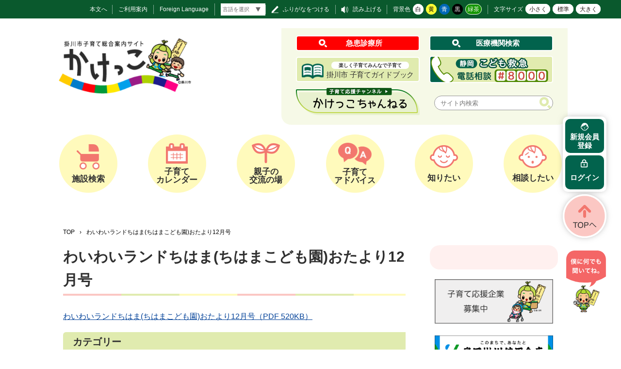

--- FILE ---
content_type: text/html
request_url: https://www.city.kakegawa.shizuoka.jp/kakekko/shisetsu-otayori-docs/303424.html
body_size: 6510
content:
<!doctype html>
<html lang="ja">

<head>
<meta charset="UTF-8" />
<title>わいわいランドちはま(ちはまこども園)おたより12月号 -  子育て総合案内サイト「かけっこ」</title>
<link rel="stylesheet" media="all" href="/assets/cms/public.css" />
<link rel="stylesheet" media="all" href="/assets/jplayer.css" />
<script src="/assets/cms/compat.js"></script>
<script src="/assets/cms/public.js"></script>
<script src="/assets/jplayer.js"></script>
<script>
//<![CDATA[

  SS.config = {"site_url":"/kakekko/","kana_url":"/kakekko/kana/","translate_url":"/kakekko/translate/","theme":{"white":{"css_path":null,"name":"白","font_color":null,"background_color":null},"yellow":{"css_path":"/kakekko/css/yellow.css","name":"黄","font_color":null,"background_color":null},"blue":{"css_path":"/kakekko/css/blue.css","name":"青","font_color":null,"background_color":null},"black":{"css_path":"/kakekko/css/black.css","name":"黒","font_color":null,"background_color":null},"green":{"css_path":"/kakekko/css/green.css","name":"緑茶","font_color":null,"background_color":null}},"recommend":{"receiver_url":"https://www.city.kakegawa.shizuoka.jp/.s6/recommend/history/receiver.json","params":{"path":"/kakekko/shisetsu-otayori-docs/303424.html","target_class":"Article::Page","target_id":382814}}};

//]]>
</script><meta name="keywords" content="各施設おたより, 子育て支援センター, わいわいランドちはま（ちはまこども園）おたより" />
<meta name="description" content="わいわいランドちはま(ちはまこども園)おたより12月号（PDF 520KB）" />

    <meta name="viewport" content="width=device-width,initial-scale=1.0,user-scalable=yes,minimum-scale=1.0,maximum-scale=2.0">
    <link rel="icon" type="image/x-icon" href="/kakekko/img/favicon.ico"/>
    <link href="/kakekko/css/magnific-popup.css" media="all" rel="stylesheet" />
    <link href="/kakekko/css/style.css" media="all" rel="stylesheet" />
    <script src="/kakekko/js/jquery.rwdImageMaps.min.js"></script>
    <script src="/kakekko/js/jquery.magnific-popup.js"></script>
    <script src="/kakekko/js/common.js"></script>
    <!-- bebot -->
    <!-- <script src="https://webchat.bebot.io/js/jsapi.js"></script>
<script src="/kakekko/js/bebot-loader.js"></script> --> 
    <!-- Google tag (gtag.js) -->
<script async src="https://www.googletagmanager.com/gtag/js?id=G-HZFZX8M80S"></script>
<meta name="google-site-verification" content="Nzce47yUx0p67O2eo69lW19N9e5wPFSU0xKDOFOfRdg" />
<script>
 window.dataLayer = window.dataLayer || [];
 function gtag(){dataLayer.push(arguments);}
 gtag('js', new Date());

 gtag('config', 'G-HZFZX8M80S');
</script>
  



</head>

<body id="body--shisetsu-otayori-docs-303424" class="body--shisetsu-otayori-docs cat-docs-list-layout">

    <div id="page">

      <div id="tool">
        <nav>
          <div class="tools">
            <a id="nocssread" href="#wrap">本文へ</a>
            <a id="info" href="/kakekko/use/">ご利用案内</a>
            <a id="lang" href="/gyosei/docs/6978.html" target="_blank">Foreign Language</a>
            <div id="translate-wrap">
              <div class="translate-box">
                <script>
//<![CDATA[
SS.ready(function() {

SS_Translate.siteUrl = "/kakekko/";
SS_Translate.translateUrl = "/kakekko/translate/";
$("#translate-tool-473").on("change", function () {
  var target = $(this).val();
  if (target) {
    url = SS_Kana.url(location.pathname, false);
    url = SS_Translate.url(url, false);
    url = SS_Translate.url(url, target);
    location.href = url;
  } else {
    url = SS_Kana.url(location.pathname, false);
    url = SS_Translate.url(url, false);
    location.href = url;
  }
});

});
//]]>
</script><select name="lang" id="translate-tool-473" class="notranslate" aria-label="言語翻訳"><option value="">言語を選択</option>
<option value="tl">タガログ語（フィリピン語）</option>
<option value="vi">ベトナム語</option>
<option value="id">インドネシア語</option>
<option value="es">スペイン語</option>
<option value="pt">ポルトガル語</option>
<option value="th">タイ語</option>
<option value="ko">韓国語</option>
<option value="en">英語</option>
<option value="ja">日本語</option>
<option value="zh-TW">中国語（繁体）</option>
<option value="zh-CN">中国語（簡体）</option></select>

              </div>
              <!-- アクセシビリティツール -->
              <span id="ss-kana">ふりがなをつける</span>
      <span id="ss-voice">読み上げる</span>
      <div id="theme">背景色<span id="ss-theme"><a href="#" class="white">白</a><a href="#" class="yellow">黄</a><a href="#" class="blue">青</a><a href="#" class="black">黒</a><a href="#" class="green">緑茶</a></span></div>
      <div id="size">文字サイズ<span id="ss-small">小さく</span><span id="ss-medium">標準</span><span id="ss-large">大きく</span></div>
            </div>
          </div>
        </nav>
      </div>

      <div class="head__wrap">
            <!-- ヘッダー -->
            <header class="head">
              <div class="head__inner">
                <!-- logo -->
                <div class="siteinfo">
                  <h1 class="siteinfo__logo"><a href="/kakekko/"><img src="/kakekko/img/logo.png" alt="掛川市 子育て案内サイト" title="掛川市 子育て案内サイト「かけっこ」" /></a></h1>
                </div><!-- .siteinfo -->
      
                <div class="head__utility-wrap">
                  <div class="head__utility">
                    <div class="head__utility-inner">
                      <div class="head__utility-upper">
                        <div class="head-search-banners">
                          <!-- 急患診療所 -->
                          <div class="head-emergency-search"><a href="/gyosei/docs/8908.html">急患診療所</a></div>
                          <!-- 医療機関検索 -->
                          <div class="head-medical-search"><a href="/kakekko/medical/map.html?consultation=1">医療機関検索</a></div>
                        </div>
                        <!-- 新規会員登録 / ログイン -->
                        <div class="head-login"><a class="ss-part" data-href="/kakekko/login/login.part.json">ログイン</a></div>
                      </div><!-- .head__utility-upper -->
      
                      <div class="head__utility-middle">
<div class="book-banner">
  <a href="/kakekko/docs/303794.html">
    <span class="book-banner__inner">
      <img class="book-img" src="/kakekko/img/book-icon.png" alt="掛川市 子育てガイドブック" />
      <span class="book-banner__text">
        <span class="text-upper">楽しく子育てみんなで子育て</span>
        <span class="text-downer">掛川市 子育てガイドブック</span>
      </span><!-- .book-banner__text -->
    </span><!-- .book-banner__inner -->
  </a>
</div><!-- .book-banner -->
<div class="channel-banner">
  <a href="https://www.pref.shizuoka.jp/kodomokyoiku/kodomokosodate/kodomokyukyu/1024067.html" target="_blank">
    <img class="book-img" src="/kakekko/img/kyukyu-bnr-s.png" alt="静岡こども救急電話相談（＃8000番）" />
  </a>
</div>
<div class="channel-banner">
  <a href="https://www.city.kakegawa.shizuoka.jp/kakekko/docs/511609.html" target="_blank">
    <img class="book-img" src="/kakekko/img/kakekko-bnr-s.png" alt="掛川市 子育て応援チャンネル かけっこちゃんねる" />
  </a>
</div>
</div><!-- .head__utility-middle -->
      
                      <div class="head__utility-downer">
      
                        <!-- サイト内検索  -->
                        <div class="head-search">
  <form action="/kakekko/search/" id="cse-search-box">
    <input type="hidden" name="cx" value="c27eaff8ce8d7427e">
    <input type="hidden" name="cof" value="FORID:11">
    <input type="hidden" name="ie" value="UTF-8">
    <input type="text" name="q" size="40" id="search-box" class="text" placeholder="サイト内検索">
    <input type="image" name="sa" value="検索" src="/kakekko/img/search.png" alt="検索" title="検索">
  </form>
</div>
                      </div><!-- .head__utility-downer -->
                    </div><!-- .head__utility-inner -->
                  </div><!-- head__utility -->
                </div><!-- .head__utility-wrap -->
              </div><!-- .head__inner -->
            </header><!-- #head -->
      
            <!-- Gナビ / スマホメニュー -->
            <div class="hamburger-menu">
              <input type="checkbox" id="menu-btn-check">
              <label for="menu-btn-check" class="menu-btn"><span class="menu-bar"></span><span class="name">メニュー</span></label>
              <div class="gnavi-menu">
                <!-- ヘッダー -->
                <header class="head">
                  <div class="head__inner">
                    <!-- logo -->
                    <div class="siteinfo">
                      <h1 class="siteinfo__logo"><a href="/kakekko/"><img src="/kakekko/img/logo.png" alt="掛川市 子育て案内サイト" title="掛川市 子育て案内サイト「かけっこ」" /></a></h1>
                    </div><!-- .siteinfo -->
      
                    <div class="head__utility-wrap">
                      <div class="head__utility">
                        <div class="head__utility-inner">
                          <div class="head__utility-upper">
                            <div class="head-search-banners">
                              <!-- 急患診療所 -->
                              <div class="head-emergency-search"><a href="/gyosei/docs/8908.html">急患診療所</a></div>
                              <!-- 医療機関検索 -->
                              <div class="head-medical-search"><a href="/kakekko/medical/map.html?consultation=1">医療機関検索</a></div>
                            </div>
                            <!-- 新規会員登録 / ログイン -->
                            <div class="head-login"><a class="ss-part" data-href="/kakekko/login/login.part.json">ログイン</a></div>
                          </div><!-- .head__utility-upper -->
      
                          <div class="head__utility-middle">
<div class="book-banner">
  <a href="/kakekko/docs/303794.html">
    <span class="book-banner__inner">
      <img class="book-img" src="/kakekko/img/book-icon.png" alt="掛川市 子育てガイドブック" />
      <span class="book-banner__text">
        <span class="text-upper">楽しく子育てみんなで子育て</span>
        <span class="text-downer">掛川市 子育てガイドブック</span>
      </span><!-- .book-banner__text -->
    </span><!-- .book-banner__inner -->
  </a>
</div><!-- .book-banner -->
<div class="channel-banner">
  <a href="https://www.pref.shizuoka.jp/kodomokyoiku/kodomokosodate/kodomokyukyu/1024067.html" target="_blank">
    <img class="book-img" src="/kakekko/img/kyukyu-bnr-s.png" alt="静岡こども救急電話相談（＃8000番）" />
  </a>
</div>
<div class="channel-banner">
  <a href="https://www.city.kakegawa.shizuoka.jp/kakekko/docs/511609.html" target="_blank">
    <img class="book-img" src="/kakekko/img/kakekko-bnr-s.png" alt="掛川市 子育て応援チャンネル かけっこちゃんねる" />
  </a>
</div>
</div><!-- .head__utility-middle -->
      
                          <div class="head__utility-downer">
      
                            <!-- サイト内検索  -->
                            <div class="head-search">
  <form action="/kakekko/search/" id="cse-search-box">
    <input type="hidden" name="cx" value="c27eaff8ce8d7427e">
    <input type="hidden" name="cof" value="FORID:11">
    <input type="hidden" name="ie" value="UTF-8">
    <input type="text" name="q" size="40" id="search-box" class="text" placeholder="サイト内検索">
    <input type="image" name="sa" value="検索" src="/kakekko/img/search.png" alt="検索" title="検索">
  </form>
</div>
                            <!-- <div class="head-search">
      <form id="site-search-history-part-5" action="/kakekko/search/" accept-charset="UTF-8" method="get">
      <div class="site-search-keyword">
      <input type="text" title="サイト内検索" placeholder="サイト内検索" class="text" id="search-box" size="40" name="s[keyword]" autocomplete="off">
      <ul class="site-search-history" style="display: none;">
      </ul>
      </div>
      <button type="submit" id="search-button"><img src="/kakekko/img/search.png" alt="検索"></button>
      </form>
      </div> -->
                          </div><!-- .head__utility-downer -->
                        </div><!-- .head__utility-inner -->
                      </div><!-- head__utility -->
                    </div><!-- .head__utility-wrap -->
                  </div><!-- .head__inner -->
                </header><!-- #head -->
                <div class="navi-wrap">

  <nav id="navi" class="navi">
    <div class="navi__inner">
      <ul class="nav__list">
        <li class="navi__item navi__item--facility">
          <a href="/kakekko/facility/" class="navi__main-link">
            <span class="nav__item-inner">
              <img class="nav-img" src="/kakekko/img/facility-icon.png" alt="施設検索アイコン">
              <span class="nav_txt">施設検索</span>
            </span><!-- .nav__item-inner -->
          </a>
        </li>
        <li class="navi__item navi__item--calendar">
          <a href="/kakekko/calendar/" class="navi__main-link">
            <span class="nav__item-inner">
              <img class="nav-img" src="/kakekko/img/calendar-icon.png" alt="子育てカレンダーアイコン">
              <span class="nav_txt">子育て<br class="only-pc">カレンダー</span>
            </span><!-- .nav__item-inner -->
          </a>
        </li>
        <li class="navi__item navi__item--asobiba">
          <a href="/kakekko/asobiba/" class="navi__main-link">
            <span class="nav__item-inner">
              <img class="nav-img" src="/kakekko/img/playspot-icon.png" alt="こどもの遊び場アイコン">
              <span class="nav_txt">親子の<br class="only-pc">交流の場</span>
            </span><!-- .nav__item-inner -->
          </a>
        </li>
        <li class="navi__item navi__item--advice">
          <a href="/kakekko/advice-docs/search/" class="navi__main-link">
            <span class="nav__item-inner">
              <img class="nav-img" src="/kakekko/img/advice-icon.png" alt="子育てアドバイスアイコン">
              <span class="nav_txt">子育て<br class="only-pc">アドバイス</span>
            </span><!-- .nav__item-inner -->
          </a>
        </li>
        <li class="navi__item navi__item--know">
          <a href="/kakekko/shiritai/" class="navi__main-link">
            <span class="nav__item-inner">
              <img class="nav-img" src="/kakekko/img/know-icon.png" alt="知りたいアイコン">
              <span class="nav_txt">知りたい</span>
            </span><!-- .nav__item-inner -->
          </a>
        </li>
        <li class="navi__item navi__item--consult">
          <a href="/kakekko/soudanshitai/" class="navi__main-link">
            <span class="nav__item-inner">
              <img class="nav-img" src="/kakekko/img/consult-icon.png" alt="相談したいアイコン">
              <span class="nav_txt">相談したい</span>
            </span><!-- .nav__item-inner -->
          </a>
        </li>
      </ul>
    </div><!-- .navi__inner -->
  </nav>
  <!--#nav .nav -->
</div><!-- .navi-wrap -->
                <!-- ハンバーガーメニュー時のみ -->
                <div class="hamburger-only">
                  <!-- 急患診療所 -->
                  <div class="hamburger-head-emergency-search"><a href="/gyosei/docs/8908.html">急患診療所</a></div>
                  <!-- 医療機関検索 -->
                  <div class="hamburger-head-medical-search"><a href="/kakekko/medical/map.html?consultation=1">医療機関検索</a></div>
      
                  <div class="head__utility-middle">
<div class="book-banner">
  <a href="/kakekko/docs/303794.html">
    <span class="book-banner__inner">
      <img class="book-img" src="/kakekko/img/book-icon.png" alt="掛川市 子育てガイドブック" />
      <span class="book-banner__text">
        <span class="text-upper">楽しく子育てみんなで子育て</span>
        <span class="text-downer">掛川市 子育てガイドブック</span>
      </span><!-- .book-banner__text -->
    </span><!-- .book-banner__inner -->
  </a>
</div><!-- .book-banner -->
<div class="channel-banner">
  <a href="https://www.pref.shizuoka.jp/kodomokyoiku/kodomokosodate/kodomokyukyu/1024067.html" target="_blank">
    <img class="book-img" src="/kakekko/img/kyukyu-bnr-s.png" alt="静岡こども救急電話相談（＃8000番）" />
  </a>
</div>
<div class="channel-banner">
  <a href="https://www.city.kakegawa.shizuoka.jp/kakekko/docs/511609.html" target="_blank">
    <img class="book-img" src="/kakekko/img/kakekko-bnr-s.png" alt="掛川市 子育て応援チャンネル かけっこちゃんねる" />
  </a>
</div>
</div><!-- .head__utility-middle -->
      
                </div><!-- .hamburger-only -->
              </div><!-- .gnavi-menu -->
            </div>
      </div>

      <!-- コンテンツ -->
      <div id="wrap">
        <div class="wrap__inner">

          <div class="breadcrumb-wrap"><div class="crumbs">
    <div class="crumb" itemscope itemtype="https://schema.org/BreadcrumbList">
      <span class="page" itemprop="itemListElement" itemscope itemtype="https://schema.org/ListItem"><span itemprop="name"><a itemprop="item" href="/kakekko/">TOP</a></span><meta itemprop="position" content="1"></span><span class="separator">&rsaquo;</span><span class="page" itemprop="itemListElement" itemscope itemtype="https://schema.org/ListItem"><span itemprop="name"><a itemprop="item" href="/kakekko/shisetsu-otayori-docs/">おたより</a></span><meta itemprop="position" content="2"></span><span class="separator">&rsaquo;</span><span class="page" itemprop="itemListElement" itemscope itemtype="https://schema.org/ListItem"><span itemprop="name">わいわいランドちはま(ちはまこども園)おたより12月号</span><meta itemprop="position" content="3"></span>
    </div>
</div>
</div><!-- .breadcrumb-wrap -->

          <div id="content">
            <div id="main">

              <header class="doc-header">
                <h1 class="doc-header__title">わいわいランドちはま(ちはまこども園)おたより12月号</h1>
              </header><!-- .doc-header -->

              

              <div class="category-nodes nodes">
<!-- 最下層カテゴリーリストBK -->


















</div>


              <div class="yield-wrap">

                

                <!-- layout_yield -->    
    
    
    
    
    
    
    
    
    
    
    
    
    
    

  <a href="/fs/6/2/4/0/9/1/_/__7_12____________.pdf">わいわいランドちはま(ちはまこども園)おたより12月号（PDF 520KB）</a>


    
    
    
    
    <section class="categories">
  <header><h2>カテゴリー</h2></header>
  <div class="nodes">
    <ul>
      <li><a href="/kakekko/asobiba/shisetsu-otayori/shien-center/">子育て支援センター</a></li>
      <li><a href="/kakekko/asobiba/shisetsu-otayori/shien-center/chihama-otayori/">わいわいランドちはま（ちはまこども園）おたより</a></li>
    </ul>
  </div>
</section>

    
    








  <footer class="contact">
    <h2>お問い合わせ</h2>
      <p class="group">子育て支援センターわいわいランドちはま</p>
      <dl class="tel"><dt>電話:</dt><dd><a href="tel:0537726088">0537-72-6088</a></dd></dl>
      <dl class="link"><dt>リンクURL:</dt><dd><a href="https://www.city.kakegawa.shizuoka.jp/kakekko/asobiba/kosodateshien-center/center-chihama.html">子育て支援センターわいわいランドちはま</a></dd></dl>
  </footer>

    
    
    
    
    
    
    
    
    
    
    
    
    

<!-- /layout_yield -->

              </div><!-- .yield-wrap -->

              <div class="sns-share">
                <div class="sns-share__bubble">
                  <div class="sns-share__bubble-text"><span class="sns-share__bubble-text-inner">シェアする</span></div>
                </div><!-- .sns-share__bubble -->

                
<div class="cms-sns_share">

<div id="fb-root"></div>
<script>(function(d, s, id) {
  var js, fjs = d.getElementsByTagName(s)[0];
  if (d.getElementById(id)) return;
  js = d.createElement(s); js.id = id;
  js.src = "//connect.facebook.net/ja_JP/sdk.js#xfbml=1&version=v2.8";
  fjs.parentNode.insertBefore(js, fjs);
}(document, 'script', 'facebook-jssdk'));</script>

    <div class="site fb fb-share">
      <div class="fb-share-button" data-href="https://www.city.kakegawa.shizuoka.jp/kakekko/shisetsu-otayori-docs/303424.html" data-layout="button_count"></div>
    </div>

    <div class="site twitter">
      <a href="https://twitter.com/share" class="twitter-share-button" data-url="https://www.city.kakegawa.shizuoka.jp/kakekko/shisetsu-otayori-docs/303424.html">ツイート</a>
      <script>!function(d,s,id){var js,fjs=d.getElementsByTagName(s)[0],p=/^http:/.test(d.location)?'http':'https';
      if(!d.getElementById(id)){js=d.createElement(s);js.id=id;js.src=p+'://platform.twitter.com/widgets.js';
      fjs.parentNode.insertBefore(js,fjs);}}(document, 'script', 'twitter-wjs');</script>
    </div>

    <div class="site hatena">
      <a href="https://b.hatena.ne.jp/entry/https://www.city.kakegawa.shizuoka.jp/kakekko/shisetsu-otayori-docs/303424.html" class="hatena-bookmark-button"
        data-hatena-bookmark-layout="standard-balloon"
        data-hatena-bookmark-lang="ja" title="このエントリーをはてなブックマークに追加">
        <img src="//b.st-hatena.com/images/entry-button/button-only@2x.png"
          alt="このエントリーをはてなブックマークに追加" width="20" height="20" style="border: none;" /></a>
      <script type="text/javascript" src="//b.st-hatena.com/js/bookmark_button.js" charset="utf-8" async="async"></script>
    </div>

    <div class="site line">
      <div class="line-it-button" style="display: none;" data-type="share-a" data-lang="ja" ></div>
      <script src="//scdn.line-apps.com/n/line_it/thirdparty/loader.min.js" async="async" defer="defer" ></script>
    </div>
</div>

              </div><!-- .sns-share -->


            </div><!-- #main -->

            <div id="side">
              
              <div class="cms-nodes nodes">
  <section class="sub-catelist">










  

  

  

  

  

  

  

  

  

  

  

  

  
    
      

        
        

      
    
      

        
        

      
    
      

        
        

      
    
      

        
        

      
    
      

        
        

      
    
      

        
        

      
    
      

        
        

      
    
      

        
        

      
    
      

        
        

      
    
    
  

  

  

  

  

  

  

  

  

  

  

  

  

  

  

  

  

  
    
      

        
        

      
    
      

        
        

      
    
      

        
        

      
    
      

        
        

      
    
      

        
        

      
    
      

        
        

      
    
      

        
          
        
          
        
          
        
          
        
        

      
    
      

        
        

      
    
      

        
        

      
    
    
  

  
    
      

        
        

      
    
      

        
          
        
          
        
          
        
          
        
          
        
          
        
          
        
          
        
          
        
        

      
    
      

        
          
        
          
        
          
        
          
        
          
        
          
        
          
        
          
        
          
        
          
        
        

      
    
    
  

  
    
      

        
        

      
    
      

        
        

      
    
      

        
        

      
    
      

        
        

      
    
      

        
          
        
          
        
        

      
    
      

        
          
        
          
        
          
        
          
        
        

      
    
      

        
          
        
          
        
          
        
          
        
        

      
    
      

        
          
        
          
        
        

      
    
      

        
          
        
          
        
        

      
    
      

        
        

      
    
    
  

  
    
      

        
        

      
    
      

        
        

      
    
      

        
        

      
    
      

        
        

      
    
      

        
        

      
    
    
  

  

  

  

  

  

  

  

  

  

  

  

  

  

  

  

  

  

  

  

  

  

  

  

  

  

  

  

  

  

  

  

  

  

  

  

  

  

  

</ul><!-- .mod-menu__list -->
</nav><!-- .mod-menu__list-wrap -->
</section><!-- .mod-menu.mod-menu--nyusatsu -->
</div>


              <!-- カテゴリー関連バナー -->
              
<div class="ss-image-box" id="ss-image-box-382096">
  <section class="cat-related-banner">

  <div class="ss-image-box-item-list">
    <span class="ss-image-box-item">
      <a href="/kakekko/cat-related-banner/303345.html?redirect=%2Fgyosei%2Fdocs%2F5783.html"  >
          <img alt="関連バナー2" src="/fs/5/9/1/0/7/6/_/side-bnr2.png" />
      </a>
    </span>
    <span class="ss-image-box-item">
      <a href="/kakekko/cat-related-banner/630430.html?redirect=https%3A%2F%2Fwww.sk-shinkin.co.jp%2F"  target="_blank" >
          <img alt="島田掛川信用金庫" src="/fs/5/9/2/8/0/4/_/_____________.png" />
      </a>
    </span>
  </div>

  </section>
</div>

              
            </div><!-- #side -->
          </div><!-- #content -->

        </div><!-- .wrap__inner -->
      </div><!-- .wrap -->
<section id="chat">
  <div class="chat-close">
    <img src="/kakekko/img/chat-kinjiro.svg" alt="チャットボット：僕に何でも聞いてね" width="84">
  </div>
  <div class="chat-open">
    <header>
      <h2>チャットボット</h2><span class="close-btn"><img src="/gyosei/img/chat-close.png" alt="閉じる"></span>
    </header>
    <a class="ss-part" data-href="/gyosei/bot.part.json" data-site-url="/gyosei/" data-translate-url="/gyosei/translate/">チャットボット</a>
  </div>
</section>
      <div id="float-menu">

        <!-- 新規会員登録 / ログイン -->
        <div class="head-login"><a class="ss-part" data-href="/kakekko/login/login.part.json">ログイン</a></div>

        <!-- ページトップ -->
        <p class="pagetop">
  <a href="#page">
    <img src="/kakekko/img/pagetop.png" alt="PAGE TOP" />
  </a>
</p>

      </div><!-- #float-menu -->
      <!-- フッター -->
      <footer id="foot" class="footer">
  <div class="footer__inner">
    <div class="footer__info">
      <p class="footer__name">掛川市役所 こども政策課</p><!-- .footer__name -->
      <div class="p footer__address">〒436-8650 静岡県掛川市長谷一丁目1番地の1</div><!-- .p footer__address -->
      <p class="footer__tel">0537-21-1211</p><!-- .footer__tel -->
      <p class="footer__mail"><a href="/kakekko/inquiry/">お問い合わせ</a></p><!-- .footer__mail -->
    </div><!-- .footer_info -->

    <div class="footer__utility">
      <ul class="footer__menu-list">
        <li class="footer__menu-item"><a href="/kakekko/docs/303379.html" class="footer__link">個人情報保護</a></li><!-- .footer__menu-item -->
        <li class="footer__menu-item"><a href="/kakekko/inquiry/" class="footer__link">お問い合わせ</a></li><!-- .footer__menu-item -->
        <li class="footer__menu-item"><a href="/kakekko/sitemap/" class="footer__link">サイトマップ</a></li><!-- .footer__menu-item -->
      </ul><!-- .footer__menu-list -->
      <div class="footer__sns">
        <a href="https://lin.ee/nfzbpFZ" target="_blank" class="footer__sns-line"></a>
        <a href="https://twitter.com/KakegawaCity" target="_blank" class="footer__sns-twitter"></a>
        <a href="https://www.youtube.com/@kodomoseisaku1211" target="_blank" class="footer__sns-youtube"></a>
      </div><!-- .footer__sns -->
    </div><!-- .footer__utility -->
  </div><!-- .footer_inner -->

  <div class="footer__copy"><small>&copy; Kakegawa City All rights Reserved.</small></div>

</footer><!-- #foot.footer -->
      

    </div><!-- #page -->
  <script type="text/javascript" src="/_Incapsula_Resource?SWJIYLWA=719d34d31c8e3a6e6fffd425f7e032f3&ns=2&cb=1399687133" async></script></body>

</html>


--- FILE ---
content_type: text/css
request_url: https://www.city.kakegawa.shizuoka.jp/kakekko/css/style.css
body_size: 88854
content:
@charset "UTF-8";
@media -sass-debug-info{filename{font-family:file\:\/\/\/var\/www\/shirasagi\/public\/sites\/w\/w\/w\/_\/kakekko\/css\/init\.scss}line{font-family:\000036}}
*,
*:before,
*:after {
  -webkit-box-sizing: border-box;
  -moz-box-sizing: border-box;
  -o-box-sizing: border-box;
  -ms-box-sizing: border-box;
  box-sizing: border-box;
}

@media -sass-debug-info{filename{font-family:file\:\/\/\/var\/www\/shirasagi\/public\/sites\/w\/w\/w\/_\/kakekko\/css\/init\.scss}line{font-family:\0000316}}
header,
footer,
nav,
section,
article,
figure,
aside {
  display: block;
  margin: 0px;
}

/*
html5doctor.com Reset Stylesheet
v1.6.1
Last Updated: 2010-09-17
Author: Richard Clark - http://richclarkdesign.com
Twitter: @rich_clark
*/
@media -sass-debug-info{filename{font-family:file\:\/\/\/var\/www\/shirasagi\/public\/sites\/w\/w\/w\/_\/kakekko\/css\/init\.scss}line{font-family:\0000336}}
html,
body,
div,
span,
object,
iframe,
h1,
h2,
h3,
h4,
h5,
h6,
p,
blockquote,
pre,
abbr,
address,
cite,
code,
del,
dfn,
em,
img,
ins,
kbd,
q,
samp,
small,
strong,
sub,
sup,
var,
b,
i,
dl,
dt,
dd,
ol,
ul,
li,
fieldset,
form,
label,
legend,
table,
caption,
tbody,
tfoot,
thead,
tr,
th,
td,
article,
aside,
canvas,
details,
figcaption,
figure,
footer,
header,
hgroup,
menu,
nav,
section,
summary,
time,
mark,
audio,
video {
  margin: 0;
  padding: 0;
  border: 0;
  outline: 0;
  font-size: 100%;
  vertical-align: baseline;
  background: transparent;
}

@media -sass-debug-info{filename{font-family:file\:\/\/\/var\/www\/shirasagi\/public\/sites\/w\/w\/w\/_\/kakekko\/css\/init\.scss}line{font-family:\00003114}}
body {
  line-height: 1.85;
}

@media -sass-debug-info{filename{font-family:file\:\/\/\/var\/www\/shirasagi\/public\/sites\/w\/w\/w\/_\/kakekko\/css\/init\.scss}line{font-family:\00003118}}
article,
aside,
details,
figcaption,
figure,
footer,
header,
hgroup,
menu,
nav,
section {
  display: block;
}

@media -sass-debug-info{filename{font-family:file\:\/\/\/var\/www\/shirasagi\/public\/sites\/w\/w\/w\/_\/kakekko\/css\/init\.scss}line{font-family:\00003132}}
nav ul {
  list-style: none;
}

@media -sass-debug-info{filename{font-family:file\:\/\/\/var\/www\/shirasagi\/public\/sites\/w\/w\/w\/_\/kakekko\/css\/init\.scss}line{font-family:\00003136}}
blockquote,
q {
  quotes: none;
}

@media -sass-debug-info{filename{font-family:file\:\/\/\/var\/www\/shirasagi\/public\/sites\/w\/w\/w\/_\/kakekko\/css\/init\.scss}line{font-family:\00003141}}
blockquote:before,
blockquote:after,
q:before,
q:after {
  content: '';
  content: none;
}

@media -sass-debug-info{filename{font-family:file\:\/\/\/var\/www\/shirasagi\/public\/sites\/w\/w\/w\/_\/kakekko\/css\/init\.scss}line{font-family:\00003149}}
a {
  margin: 0;
  padding: 0;
  font-size: 100%;
  vertical-align: baseline;
  background: transparent;
}

/* change colours to suit your needs */
@media -sass-debug-info{filename{font-family:file\:\/\/\/var\/www\/shirasagi\/public\/sites\/w\/w\/w\/_\/kakekko\/css\/init\.scss}line{font-family:\00003158}}
ins {
  background-color: #ff9;
  color: #000;
  text-decoration: none;
}

/* change colours to suit your needs */
@media -sass-debug-info{filename{font-family:file\:\/\/\/var\/www\/shirasagi\/public\/sites\/w\/w\/w\/_\/kakekko\/css\/init\.scss}line{font-family:\00003165}}
mark {
  background-color: #ff9;
  color: #000;
  font-style: italic;
  font-weight: bold;
}

@media -sass-debug-info{filename{font-family:file\:\/\/\/var\/www\/shirasagi\/public\/sites\/w\/w\/w\/_\/kakekko\/css\/init\.scss}line{font-family:\00003172}}
del {
  text-decoration: line-through;
}

@media -sass-debug-info{filename{font-family:file\:\/\/\/var\/www\/shirasagi\/public\/sites\/w\/w\/w\/_\/kakekko\/css\/init\.scss}line{font-family:\00003176}}
abbr[title],
dfn[title] {
  border-bottom: 1px dotted;
  cursor: help;
}

@media -sass-debug-info{filename{font-family:file\:\/\/\/var\/www\/shirasagi\/public\/sites\/w\/w\/w\/_\/kakekko\/css\/init\.scss}line{font-family:\00003182}}
table {
  border-collapse: collapse;
  border-spacing: 0;
}

/* change border colour to suit your needs */
@media -sass-debug-info{filename{font-family:file\:\/\/\/var\/www\/shirasagi\/public\/sites\/w\/w\/w\/_\/kakekko\/css\/init\.scss}line{font-family:\00003188}}
hr {
  display: block;
  height: 1px;
  border: 0;
  border-top: 1px solid #cccccc;
  margin: 1em 0;
  padding: 0;
}

@media -sass-debug-info{filename{font-family:file\:\/\/\/var\/www\/shirasagi\/public\/sites\/w\/w\/w\/_\/kakekko\/css\/init\.scss}line{font-family:\00003197}}
input,
select {
  vertical-align: middle;
}

/* =================================
element
================================= */
@media -sass-debug-info{filename{font-family:file\:\/\/\/var\/www\/shirasagi\/public\/sites\/w\/w\/w\/_\/kakekko\/css\/style\.scss}line{font-family:\000038}}
html {
  height: 100%;
  font-family: a-otf-jun-pro, sans-serif, "Hiragino Kaku Gothic Pro", "ヒラギノ角ゴ Pro W3", "YuGothic", "Yu Gothic", "游ゴシック", "游ゴシック体", "Noto Sans Japanese", Meiryo, "メイリオ", Tahoma, Verdana, "MS PGothic", "ＭＳ　Ｐゴシック", sans-serif;
}

@media -sass-debug-info{filename{font-family:file\:\/\/\/var\/www\/shirasagi\/public\/sites\/w\/w\/w\/_\/kakekko\/css\/style\.scss}line{font-family:\0000313}}
body {
  -webkit-print-color-adjust: exact;
  position: relative;
  margin: 0 auto;
  font-family: a-otf-jun-pro, sans-serif, "Hiragino Kaku Gothic Pro", "ヒラギノ角ゴ Pro W3", "YuGothic", "Yu Gothic", "游ゴシック", "游ゴシック体", "Noto Sans Japanese", Meiryo, "メイリオ", Tahoma, Verdana, "MS PGothic", "ＭＳ　Ｐゴシック", sans-serif;
  font-size: 100%;
  color: #303030;
}
@media only screen and (max-width: 768px) {
@media -sass-debug-info{filename{font-family:file\:\/\/\/var\/www\/shirasagi\/public\/sites\/w\/w\/w\/_\/kakekko\/css\/style\.scss}line{font-family:\0000313}}
  body {
    min-width: auto;
  }
}
@media -sass-debug-info{filename{font-family:file\:\/\/\/var\/www\/shirasagi\/public\/sites\/w\/w\/w\/_\/kakekko\/css\/style\.scss}line{font-family:\0000327}}
body.active {
  height: 100%;
  overflow: hidden;
}

@media -sass-debug-info{filename{font-family:file\:\/\/\/var\/www\/shirasagi\/public\/sites\/w\/w\/w\/_\/kakekko\/css\/style\.scss}line{font-family:\0000333}}
body.body--docs,
body.body--shisetsu-otayori-docs {
  line-height: 1.6 !important;
}

@media -sass-debug-info{filename{font-family:file\:\/\/\/var\/www\/shirasagi\/public\/sites\/w\/w\/w\/_\/kakekko\/css\/style\.scss}line{font-family:\0000338}}
h1,
h2,
h3,
h4,
h5 {
  margin: 0;
  font-size: 100%;
  font-weight: normal;
}

@media -sass-debug-info{filename{font-family:file\:\/\/\/var\/www\/shirasagi\/public\/sites\/w\/w\/w\/_\/kakekko\/css\/style\.scss}line{font-family:\0000348}}
small {
  display: block;
  font-size: 88%;
  line-height: 1.3;
}

@media -sass-debug-info{filename{font-family:file\:\/\/\/var\/www\/shirasagi\/public\/sites\/w\/w\/w\/_\/kakekko\/css\/style\.scss}line{font-family:\0000354}}
a {
  color: #004098;
}
@media -sass-debug-info{filename{font-family:file\:\/\/\/var\/www\/shirasagi\/public\/sites\/w\/w\/w\/_\/kakekko\/css\/style\.scss}line{font-family:\0000357}}
a:hover {
  text-decoration: none;
}
@media -sass-debug-info{filename{font-family:file\:\/\/\/var\/www\/shirasagi\/public\/sites\/w\/w\/w\/_\/kakekko\/css\/style\.scss}line{font-family:\0000361}}
a:visited {
  color: #004098;
}

@media -sass-debug-info{filename{font-family:file\:\/\/\/var\/www\/shirasagi\/public\/sites\/w\/w\/w\/_\/kakekko\/css\/style\.scss}line{font-family:\0000370}}
rp,
rt {
  color: #000;
  font-size: 63%;
  font-weight: normal;
  background: #fff;
}

@media -sass-debug-info{filename{font-family:file\:\/\/\/var\/www\/shirasagi\/public\/sites\/w\/w\/w\/_\/kakekko\/css\/style\.scss}line{font-family:\0000378}}
rp {
  margin: 0;
}

@media -sass-debug-info{filename{font-family:file\:\/\/\/var\/www\/shirasagi\/public\/sites\/w\/w\/w\/_\/kakekko\/css\/style\.scss}line{font-family:\0000382}}
img {
  vertical-align: middle;
}
@media only screen and (max-width: 480px) {
@media -sass-debug-info{filename{font-family:file\:\/\/\/var\/www\/shirasagi\/public\/sites\/w\/w\/w\/_\/kakekko\/css\/style\.scss}line{font-family:\0000382}}
  img {
    max-width: 100%;
    height: auto !important;
  }
}

@media -sass-debug-info{filename{font-family:file\:\/\/\/var\/www\/shirasagi\/public\/sites\/w\/w\/w\/_\/kakekko\/css\/style\.scss}line{font-family:\0000391}}
ul li {
  list-style: none;
}

@media -sass-debug-info{filename{font-family:file\:\/\/\/var\/www\/shirasagi\/public\/sites\/w\/w\/w\/_\/kakekko\/css\/style\.scss}line{font-family:\0000395}}
.no-info {
  padding: 16px 20px;
  color: #000;
  font-size: 88%;
}

@media -sass-debug-info{filename{font-family:file\:\/\/\/var\/www\/shirasagi\/public\/sites\/w\/w\/w\/_\/kakekko\/css\/style\.scss}line{font-family:\00003101}}
.wrap-table {
  overflow-x: scroll;
}

@media -sass-debug-info{filename{font-family:file\:\/\/\/var\/www\/shirasagi\/public\/sites\/w\/w\/w\/_\/kakekko\/css\/style\.scss}line{font-family:\00003105}}
.only-pc {
  display: block;
}
@media only screen and (max-width: 768px) {
@media -sass-debug-info{filename{font-family:file\:\/\/\/var\/www\/shirasagi\/public\/sites\/w\/w\/w\/_\/kakekko\/css\/style\.scss}line{font-family:\00003105}}
  .only-pc {
    display: none;
  }
}

@media -sass-debug-info{filename{font-family:file\:\/\/\/var\/www\/shirasagi\/public\/sites\/w\/w\/w\/_\/kakekko\/css\/style\.scss}line{font-family:\00003113}}
.only-sp {
  display: none;
}
@media only screen and (max-width: 768px) {
@media -sass-debug-info{filename{font-family:file\:\/\/\/var\/www\/shirasagi\/public\/sites\/w\/w\/w\/_\/kakekko\/css\/style\.scss}line{font-family:\00003113}}
  .only-sp {
    display: block;
  }
}

@media -sass-debug-info{filename{font-family:file\:\/\/\/var\/www\/shirasagi\/public\/sites\/w\/w\/w\/_\/kakekko\/css\/style\.scss}line{font-family:\00003122}}
br.only-pc {
  display: inline-block;
}
@media only screen and (max-width: 768px) {
@media -sass-debug-info{filename{font-family:file\:\/\/\/var\/www\/shirasagi\/public\/sites\/w\/w\/w\/_\/kakekko\/css\/style\.scss}line{font-family:\00003122}}
  br.only-pc {
    display: none;
  }
}
@media -sass-debug-info{filename{font-family:file\:\/\/\/var\/www\/shirasagi\/public\/sites\/w\/w\/w\/_\/kakekko\/css\/style\.scss}line{font-family:\00003130}}
br.only-sp {
  display: none;
}
@media only screen and (max-width: 768px) {
@media -sass-debug-info{filename{font-family:file\:\/\/\/var\/www\/shirasagi\/public\/sites\/w\/w\/w\/_\/kakekko\/css\/style\.scss}line{font-family:\00003130}}
  br.only-sp {
    display: inline-block;
  }
}

@media -sass-debug-info{filename{font-family:file\:\/\/\/var\/www\/shirasagi\/public\/sites\/w\/w\/w\/_\/kakekko\/css\/style\.scss}line{font-family:\00003140}}
.float-left,
.ss-alignment-left {
  float: left;
  margin: 0 12px 12px 0;
}
@media only screen and (max-width: 480px) {
@media -sass-debug-info{filename{font-family:file\:\/\/\/var\/www\/shirasagi\/public\/sites\/w\/w\/w\/_\/kakekko\/css\/style\.scss}line{font-family:\00003140}}
  .float-left,
  .ss-alignment-left {
    margin: 0;
    float: none;
  }
}

@media -sass-debug-info{filename{font-family:file\:\/\/\/var\/www\/shirasagi\/public\/sites\/w\/w\/w\/_\/kakekko\/css\/style\.scss}line{font-family:\00003151}}
.float-right,
.ss-alignment-right {
  float: right;
  margin: 0 0 12px 12px;
}
@media only screen and (max-width: 480px) {
@media -sass-debug-info{filename{font-family:file\:\/\/\/var\/www\/shirasagi\/public\/sites\/w\/w\/w\/_\/kakekko\/css\/style\.scss}line{font-family:\00003151}}
  .float-right,
  .ss-alignment-right {
    margin: 0;
    float: none;
  }
}

@media -sass-debug-info{filename{font-family:file\:\/\/\/var\/www\/shirasagi\/public\/sites\/w\/w\/w\/_\/kakekko\/css\/style\.scss}line{font-family:\00003162}}
.clear,
.ss-alignment-center {
  clear: both;
}

@media -sass-debug-info{filename{font-family:file\:\/\/\/var\/www\/shirasagi\/public\/sites\/w\/w\/w\/_\/kakekko\/css\/style\.scss}line{font-family:\00003167}}
#page article .ss-alignment-center {
  text-align: center;
}

@media -sass-debug-info{filename{font-family:file\:\/\/\/var\/www\/shirasagi\/public\/sites\/w\/w\/w\/_\/kakekko\/css\/style\.scss}line{font-family:\00003171}}
#ss-preview {
  z-index: 1000;
}

@media only screen and (max-width: 768px) {
@media -sass-debug-info{filename{font-family:file\:\/\/\/var\/www\/shirasagi\/public\/sites\/w\/w\/w\/_\/kakekko\/css\/style\.scss}line{font-family:\00003180}}
  input[type="text"],
  input[type="email"] {
    border: 1px solid #ccc;
  }
}
@media only screen and (max-width: 768px) {
@media -sass-debug-info{filename{font-family:file\:\/\/\/var\/www\/shirasagi\/public\/sites\/w\/w\/w\/_\/kakekko\/css\/style\.scss}line{font-family:\00003186}}
  video,
  iframe {
    aspect-ratio: 16 / 9;
    width: 100%;
    height: 100%;
  }
}

@media -sass-debug-info{filename{font-family:file\:\/\/\/var\/www\/shirasagi\/public\/sites\/w\/w\/w\/_\/kakekko\/css\/style\.scss}line{font-family:\00003199}}
#body--calendar-index #content #main,
body.body--calendar #content #main {
  max-width: 1180px;
  margin: 0 auto;
  padding: 30px 20px;
}
@media only screen and (max-width: 480px) {
@media -sass-debug-info{filename{font-family:file\:\/\/\/var\/www\/shirasagi\/public\/sites\/w\/w\/w\/_\/kakekko\/css\/style\.scss}line{font-family:\00003199}}
  #body--calendar-index #content #main,
  body.body--calendar #content #main {
    padding: 10px 0;
  }
}
@media -sass-debug-info{filename{font-family:file\:\/\/\/var\/www\/shirasagi\/public\/sites\/w\/w\/w\/_\/kakekko\/css\/style\.scss}line{font-family:\00003208}}
#body--calendar-index #content #main .yield-wrap,
body.body--calendar #content #main .yield-wrap {
  padding: 30px 0;
  /* リスト形式 */
  /* 表形式 */
}
@media -sass-debug-info{filename{font-family:file\:\/\/\/var\/www\/shirasagi\/public\/sites\/w\/w\/w\/_\/kakekko\/css\/style\.scss}line{font-family:\00003214}}
#body--calendar-index #content #main .yield-wrap nav.filters ul,
body.body--calendar #content #main .yield-wrap nav.filters ul {
  flex-wrap: wrap;
}
@media -sass-debug-info{filename{font-family:file\:\/\/\/var\/www\/shirasagi\/public\/sites\/w\/w\/w\/_\/kakekko\/css\/style\.scss}line{font-family:\00003217}}
#body--calendar-index #content #main .yield-wrap nav.filters ul li,
body.body--calendar #content #main .yield-wrap nav.filters ul li {
  margin: 0 16px 17px 0;
}
@media only screen and (max-width: 768px) {
@media -sass-debug-info{filename{font-family:file\:\/\/\/var\/www\/shirasagi\/public\/sites\/w\/w\/w\/_\/kakekko\/css\/style\.scss}line{font-family:\00003217}}
  #body--calendar-index #content #main .yield-wrap nav.filters ul li,
  body.body--calendar #content #main .yield-wrap nav.filters ul li {
    margin: 0 10px 10px 0;
  }
}
@media -sass-debug-info{filename{font-family:file\:\/\/\/var\/www\/shirasagi\/public\/sites\/w\/w\/w\/_\/kakekko\/css\/style\.scss}line{font-family:\00003224}}
#body--calendar-index #content #main .yield-wrap nav.filters ul li:last-of-type,
body.body--calendar #content #main .yield-wrap nav.filters ul li:last-of-type {
  margin-right: 0;
}
@media -sass-debug-info{filename{font-family:file\:\/\/\/var\/www\/shirasagi\/public\/sites\/w\/w\/w\/_\/kakekko\/css\/style\.scss}line{font-family:\00003228}}
#body--calendar-index #content #main .yield-wrap nav.filters ul li a,
body.body--calendar #content #main .yield-wrap nav.filters ul li a {
  display: block;
  position: relative;
  padding: 10px 10px 10px 57px;
  border-radius: 10px;
  font-size: 14px;
  font-weight: bold;
  text-align: start;
  background-color: #bbb;
  color: #303030;
  text-decoration: none;
}
@media only screen and (max-width: 768px) {
@media -sass-debug-info{filename{font-family:file\:\/\/\/var\/www\/shirasagi\/public\/sites\/w\/w\/w\/_\/kakekko\/css\/style\.scss}line{font-family:\00003228}}
  #body--calendar-index #content #main .yield-wrap nav.filters ul li a,
  body.body--calendar #content #main .yield-wrap nav.filters ul li a {
    padding: 5px 10px 5px 57px;
  }
}
@media -sass-debug-info{filename{font-family:file\:\/\/\/var\/www\/shirasagi\/public\/sites\/w\/w\/w\/_\/kakekko\/css\/style\.scss}line{font-family:\00003247}}
#body--calendar-index #content #main .yield-wrap nav.filters ul li a::before,
body.body--calendar #content #main .yield-wrap nav.filters ul li a::before {
  position: absolute;
  top: 50%;
  left: 5px;
  content: "";
  transform: translateY(-50%);
  width: 23px;
  height: 23px;
  left: 32px;
  font-size: 16px;
  text-align: center;
  color: #fff;
  line-height: 23px;
  border-radius: 50%;
}
@media -sass-debug-info{filename{font-family:file\:\/\/\/var\/www\/shirasagi\/public\/sites\/w\/w\/w\/_\/kakekko\/css\/style\.scss}line{font-family:\00003263}}
#body--calendar-index #content #main .yield-wrap nav.filters ul li a:hover,
body.body--calendar #content #main .yield-wrap nav.filters ul li a:hover {
  background-color: #ccc;
}
@media -sass-debug-info{filename{font-family:file\:\/\/\/var\/www\/shirasagi\/public\/sites\/w\/w\/w\/_\/kakekko\/css\/style\.scss}line{font-family:\00003267}}
#body--calendar-index #content #main .yield-wrap nav.filters ul li a.clicked,
body.body--calendar #content #main .yield-wrap nav.filters ul li a.clicked {
  background-color: #FFFABC;
}
@media -sass-debug-info{filename{font-family:file\:\/\/\/var\/www\/shirasagi\/public\/sites\/w\/w\/w\/_\/kakekko\/css\/style\.scss}line{font-family:\00003270}}
#body--calendar-index #content #main .yield-wrap nav.filters ul li a.clicked:hover,
body.body--calendar #content #main .yield-wrap nav.filters ul li a.clicked:hover {
  background-color: #ccc;
}
@media -sass-debug-info{filename{font-family:file\:\/\/\/var\/www\/shirasagi\/public\/sites\/w\/w\/w\/_\/kakekko\/css\/style\.scss}line{font-family:\00003282}}
#body--calendar-index #content #main .yield-wrap nav.filters ul li.kenshin-yobou a:before,
body.body--calendar #content #main .yield-wrap nav.filters ul li.kenshin-yobou a:before {
  content: "健";
  background-color: #618BA8;
  color: #fff;
}
@media -sass-debug-info{filename{font-family:file\:\/\/\/var\/www\/shirasagi\/public\/sites\/w\/w\/w\/_\/kakekko\/css\/style\.scss}line{font-family:\00003301}}
#body--calendar-index #content #main .yield-wrap nav.filters ul li.yomi a:before,
body.body--calendar #content #main .yield-wrap nav.filters ul li.yomi a:before {
  content: "読";
  background-color: #ECAAA5;
}
@media -sass-debug-info{filename{font-family:file\:\/\/\/var\/www\/shirasagi\/public\/sites\/w\/w\/w\/_\/kakekko\/css\/style\.scss}line{font-family:\00003308}}
#body--calendar-index #content #main .yield-wrap nav.filters ul li.kouen a:before,
body.body--calendar #content #main .yield-wrap nav.filters ul li.kouen a:before {
  content: "講";
  background-color: #E99355;
}
@media -sass-debug-info{filename{font-family:file\:\/\/\/var\/www\/shirasagi\/public\/sites\/w\/w\/w\/_\/kakekko\/css\/style\.scss}line{font-family:\00003315}}
#body--calendar-index #content #main .yield-wrap nav.filters ul li.kouza a:before,
body.body--calendar #content #main .yield-wrap nav.filters ul li.kouza a:before {
  content: "教";
  background-color: #41A368;
}
@media -sass-debug-info{filename{font-family:file\:\/\/\/var\/www\/shirasagi\/public\/sites\/w\/w\/w\/_\/kakekko\/css\/style\.scss}line{font-family:\00003322}}
#body--calendar-index #content #main .yield-wrap nav.filters ul li.soudan a:before,
body.body--calendar #content #main .yield-wrap nav.filters ul li.soudan a:before {
  content: "相";
  background-color: #226798;
}
@media -sass-debug-info{filename{font-family:file\:\/\/\/var\/www\/shirasagi\/public\/sites\/w\/w\/w\/_\/kakekko\/css\/style\.scss}line{font-family:\00003329}}
#body--calendar-index #content #main .yield-wrap nav.filters ul li.gyouji a:before,
body.body--calendar #content #main .yield-wrap nav.filters ul li.gyouji a:before {
  content: "季";
  background-color: #934812;
}
@media -sass-debug-info{filename{font-family:file\:\/\/\/var\/www\/shirasagi\/public\/sites\/w\/w\/w\/_\/kakekko\/css\/style\.scss}line{font-family:\00003336}}
#body--calendar-index #content #main .yield-wrap nav.filters ul li.other a:before,
body.body--calendar #content #main .yield-wrap nav.filters ul li.other a:before {
  content: "他";
  background-color: #D8C808;
}
@media -sass-debug-info{filename{font-family:file\:\/\/\/var\/www\/shirasagi\/public\/sites\/w\/w\/w\/_\/kakekko\/css\/style\.scss}line{font-family:\00003343}}
#body--calendar-index #content #main .yield-wrap nav.filters ul li.oyasumi a:before,
body.body--calendar #content #main .yield-wrap nav.filters ul li.oyasumi a:before {
  content: "休";
  background-color: #F2776E;
}
@media -sass-debug-info{filename{font-family:file\:\/\/\/var\/www\/shirasagi\/public\/sites\/w\/w\/w\/_\/kakekko\/css\/style\.scss}line{font-family:\00003353}}
#body--calendar-index #content #main .yield-wrap dl.condition,
body.body--calendar #content #main .yield-wrap dl.condition {
  display: flex;
  flex-wrap: wrap;
  align-items: center;
}
@media only screen and (max-width: 768px) {
@media -sass-debug-info{filename{font-family:file\:\/\/\/var\/www\/shirasagi\/public\/sites\/w\/w\/w\/_\/kakekko\/css\/style\.scss}line{font-family:\00003353}}
  #body--calendar-index #content #main .yield-wrap dl.condition,
  body.body--calendar #content #main .yield-wrap dl.condition {
    flex-direction: column;
  }
}
@media -sass-debug-info{filename{font-family:file\:\/\/\/var\/www\/shirasagi\/public\/sites\/w\/w\/w\/_\/kakekko\/css\/style\.scss}line{font-family:\00003363}}
#body--calendar-index #content #main .yield-wrap dl.condition dt,
body.body--calendar #content #main .yield-wrap dl.condition dt {
  float: left;
  width: 150px;
  margin: 10px 0 0;
  font-size: 113%;
  font-weight: bold;
  text-align: center;
  background-color: #E0EBAF;
  border-radius: 8px;
  line-height: 2.2;
}
@media only screen and (max-width: 768px) {
@media -sass-debug-info{filename{font-family:file\:\/\/\/var\/www\/shirasagi\/public\/sites\/w\/w\/w\/_\/kakekko\/css\/style\.scss}line{font-family:\00003363}}
  #body--calendar-index #content #main .yield-wrap dl.condition dt,
  body.body--calendar #content #main .yield-wrap dl.condition dt {
    width: 90%;
    margin: 10px 0 0;
    font-size: 100%;
    font-weight: bold;
    text-align: center;
    background-color: #E0EBAF;
    border-radius: 8px;
    line-height: 2;
  }
}
@media -sass-debug-info{filename{font-family:file\:\/\/\/var\/www\/shirasagi\/public\/sites\/w\/w\/w\/_\/kakekko\/css\/style\.scss}line{font-family:\00003385}}
#body--calendar-index #content #main .yield-wrap dl.condition dt:first-child,
body.body--calendar #content #main .yield-wrap dl.condition dt:first-child {
  margin-top: 30px;
}
@media -sass-debug-info{filename{font-family:file\:\/\/\/var\/www\/shirasagi\/public\/sites\/w\/w\/w\/_\/kakekko\/css\/style\.scss}line{font-family:\00003390}}
#body--calendar-index #content #main .yield-wrap dl.condition dd,
body.body--calendar #content #main .yield-wrap dl.condition dd {
  float: left;
  width: calc(100% - 195px);
  margin: 10px 0 0;
  margin-left: 25px;
  padding: 0 20px;
  font-size: 100%;
  line-height: 1.6;
}
@media only screen and (max-width: 768px) {
@media -sass-debug-info{filename{font-family:file\:\/\/\/var\/www\/shirasagi\/public\/sites\/w\/w\/w\/_\/kakekko\/css\/style\.scss}line{font-family:\00003390}}
  #body--calendar-index #content #main .yield-wrap dl.condition dd,
  body.body--calendar #content #main .yield-wrap dl.condition dd {
    width: 90%;
    margin: 10px 0 20px;
    padding: 0 20px;
    font-size: 100%;
    line-height: 1.2;
  }
}
@media -sass-debug-info{filename{font-family:file\:\/\/\/var\/www\/shirasagi\/public\/sites\/w\/w\/w\/_\/kakekko\/css\/style\.scss}line{font-family:\00003410}}
#body--calendar-index #content #main .yield-wrap nav.settings,
body.body--calendar #content #main .yield-wrap nav.settings {
  width: 258px;
  height: 40px;
  margin: 30px auto;
  font-size: 14px;
  line-height: 40px;
  text-align: center;
  border-radius: 20px;
  background: #02634D;
}
@media -sass-debug-info{filename{font-family:file\:\/\/\/var\/www\/shirasagi\/public\/sites\/w\/w\/w\/_\/kakekko\/css\/style\.scss}line{font-family:\00003420}}
#body--calendar-index #content #main .yield-wrap nav.settings:hover,
body.body--calendar #content #main .yield-wrap nav.settings:hover {
  opacity: .7;
}
@media -sass-debug-info{filename{font-family:file\:\/\/\/var\/www\/shirasagi\/public\/sites\/w\/w\/w\/_\/kakekko\/css\/style\.scss}line{font-family:\00003424}}
#body--calendar-index #content #main .yield-wrap nav.settings a,
body.body--calendar #content #main .yield-wrap nav.settings a {
  color: #fff;
  text-decoration: none;
}
@media -sass-debug-info{filename{font-family:file\:\/\/\/var\/www\/shirasagi\/public\/sites\/w\/w\/w\/_\/kakekko\/css\/style\.scss}line{font-family:\00003431}}
#body--calendar-index #content #main .yield-wrap nav.event-date,
body.body--calendar #content #main .yield-wrap nav.event-date {
  position: relative;
}
@media only screen and (max-width: 768px) {
@media -sass-debug-info{filename{font-family:file\:\/\/\/var\/www\/shirasagi\/public\/sites\/w\/w\/w\/_\/kakekko\/css\/style\.scss}line{font-family:\00003431}}
  #body--calendar-index #content #main .yield-wrap nav.event-date,
  body.body--calendar #content #main .yield-wrap nav.event-date {
    height: 135px;
  }
}
@media -sass-debug-info{filename{font-family:file\:\/\/\/var\/www\/shirasagi\/public\/sites\/w\/w\/w\/_\/kakekko\/css\/style\.scss}line{font-family:\00003438}}
#body--calendar-index #content #main .yield-wrap nav.event-date h2,
body.body--calendar #content #main .yield-wrap nav.event-date h2 {
  font-size: 24px;
  font-weight: bold;
  text-align: left;
  border-bottom: 3px dotted #02634D;
}
@media only screen and (max-width: 768px) {
@media -sass-debug-info{filename{font-family:file\:\/\/\/var\/www\/shirasagi\/public\/sites\/w\/w\/w\/_\/kakekko\/css\/style\.scss}line{font-family:\00003438}}
  #body--calendar-index #content #main .yield-wrap nav.event-date h2,
  body.body--calendar #content #main .yield-wrap nav.event-date h2 {
    border-bottom: none;
  }
}
@media -sass-debug-info{filename{font-family:file\:\/\/\/var\/www\/shirasagi\/public\/sites\/w\/w\/w\/_\/kakekko\/css\/style\.scss}line{font-family:\00003449}}
#body--calendar-index #content #main .yield-wrap nav.event-date .event-format,
body.body--calendar #content #main .yield-wrap nav.event-date .event-format {
  margin-top: 20px;
  display: flex;
  justify-content: space-between;
  width: 100%;
}
@media only screen and (max-width: 768px) {
@media -sass-debug-info{filename{font-family:file\:\/\/\/var\/www\/shirasagi\/public\/sites\/w\/w\/w\/_\/kakekko\/css\/style\.scss}line{font-family:\00003449}}
  #body--calendar-index #content #main .yield-wrap nav.event-date .event-format,
  body.body--calendar #content #main .yield-wrap nav.event-date .event-format {
    margin-top: 0;
    position: absolute;
    top: 90px;
  }
}
@media -sass-debug-info{filename{font-family:file\:\/\/\/var\/www\/shirasagi\/public\/sites\/w\/w\/w\/_\/kakekko\/css\/style\.scss}line{font-family:\00003461}}
#body--calendar-index #content #main .yield-wrap nav.event-date .event-format > span,
body.body--calendar #content #main .yield-wrap nav.event-date .event-format > span {
  width: calc((100% - 5px) / 2);
}
@media -sass-debug-info{filename{font-family:file\:\/\/\/var\/www\/shirasagi\/public\/sites\/w\/w\/w\/_\/kakekko\/css\/style\.scss}line{font-family:\00003464}}
#body--calendar-index #content #main .yield-wrap nav.event-date .event-format > span a,
body.body--calendar #content #main .yield-wrap nav.event-date .event-format > span a {
  position: relative;
  display: block;
  width: 100%;
  padding: 10px 20px;
  font-weight: bold;
  text-align: center;
  text-decoration: none;
  color: #000;
  background-color: rgba(0, 0, 0, 0.2);
  border-radius: 5px;
  transition: background-color .3s ease-in-out;
}
@media -sass-debug-info{filename{font-family:file\:\/\/\/var\/www\/shirasagi\/public\/sites\/w\/w\/w\/_\/kakekko\/css\/style\.scss}line{font-family:\00003477}}
#body--calendar-index #content #main .yield-wrap nav.event-date .event-format > span a:hover,
body.body--calendar #content #main .yield-wrap nav.event-date .event-format > span a:hover {
  background-color: rgba(0, 0, 0, 0.4);
  transition: background-color .3s ease-in-out;
}
@media -sass-debug-info{filename{font-family:file\:\/\/\/var\/www\/shirasagi\/public\/sites\/w\/w\/w\/_\/kakekko\/css\/style\.scss}line{font-family:\00003484}}
#body--calendar-index #content #main .yield-wrap nav.event-date .event-format > span.current a,
body.body--calendar #content #main .yield-wrap nav.event-date .event-format > span.current a {
  background-color: rgba(251, 199, 195, 0.5);
  pointer-events: none;
}
@media -sass-debug-info{filename{font-family:file\:\/\/\/var\/www\/shirasagi\/public\/sites\/w\/w\/w\/_\/kakekko\/css\/style\.scss}line{font-family:\00003489}}
#body--calendar-index #content #main .yield-wrap nav.event-date .event-format > span.current a:before,
body.body--calendar #content #main .yield-wrap nav.event-date .event-format > span.current a:before {
  content: "";
  position: absolute;
  top: 100%;
  left: 50%;
  transform: translateX(-50%);
  width: 0;
  height: 0;
  border-style: solid;
  border-right: 10px solid transparent;
  border-left: 10px solid transparent;
  border-top: 15px solid #ffdfdd;
  border-bottom: 0;
}
@media only screen and (max-width: 768px) {
@media -sass-debug-info{filename{font-family:file\:\/\/\/var\/www\/shirasagi\/public\/sites\/w\/w\/w\/_\/kakekko\/css\/style\.scss}line{font-family:\00003519}}
  #body--calendar-index #content #main .yield-wrap nav.event-date ul,
  body.body--calendar #content #main .yield-wrap nav.event-date ul {
    justify-content: space-between;
    border-bottom: 3px dotted #02634D;
  }
}
@media -sass-debug-info{filename{font-family:file\:\/\/\/var\/www\/shirasagi\/public\/sites\/w\/w\/w\/_\/kakekko\/css\/style\.scss}line{font-family:\00003525}}
#body--calendar-index #content #main .yield-wrap nav.event-date ul .prev,
body.body--calendar #content #main .yield-wrap nav.event-date ul .prev {
  position: absolute;
  top: 10%;
  right: 10%;
}
@media only screen and (max-width: 768px) {
@media -sass-debug-info{filename{font-family:file\:\/\/\/var\/www\/shirasagi\/public\/sites\/w\/w\/w\/_\/kakekko\/css\/style\.scss}line{font-family:\00003525}}
  #body--calendar-index #content #main .yield-wrap nav.event-date ul .prev,
  body.body--calendar #content #main .yield-wrap nav.event-date ul .prev {
    position: static;
  }
}
@media -sass-debug-info{filename{font-family:file\:\/\/\/var\/www\/shirasagi\/public\/sites\/w\/w\/w\/_\/kakekko\/css\/style\.scss}line{font-family:\00003534}}
#body--calendar-index #content #main .yield-wrap nav.event-date ul .prev a,
body.body--calendar #content #main .yield-wrap nav.event-date ul .prev a {
  display: block;
  font-size: 16px;
  font-weight: bold;
  text-decoration: none;
  color: #303030;
}
@media -sass-debug-info{filename{font-family:file\:\/\/\/var\/www\/shirasagi\/public\/sites\/w\/w\/w\/_\/kakekko\/css\/style\.scss}line{font-family:\00003541}}
#body--calendar-index #content #main .yield-wrap nav.event-date ul .prev a::before,
body.body--calendar #content #main .yield-wrap nav.event-date ul .prev a::before {
  position: absolute;
  top: 50%;
  left: -50%;
  content: "＜";
  transform: translateY(-50%);
  font-size: 16px;
  text-align: center;
}
@media only screen and (max-width: 768px) {
@media -sass-debug-info{filename{font-family:file\:\/\/\/var\/www\/shirasagi\/public\/sites\/w\/w\/w\/_\/kakekko\/css\/style\.scss}line{font-family:\00003541}}
  #body--calendar-index #content #main .yield-wrap nav.event-date ul .prev a::before,
  body.body--calendar #content #main .yield-wrap nav.event-date ul .prev a::before {
    position: static;
  }
}
@media -sass-debug-info{filename{font-family:file\:\/\/\/var\/www\/shirasagi\/public\/sites\/w\/w\/w\/_\/kakekko\/css\/style\.scss}line{font-family:\00003555}}
#body--calendar-index #content #main .yield-wrap nav.event-date ul .prev a::after,
body.body--calendar #content #main .yield-wrap nav.event-date ul .prev a::after {
  position: absolute;
  content: "｜";
  margin-left: 10px;
}
@media only screen and (max-width: 768px) {
@media -sass-debug-info{filename{font-family:file\:\/\/\/var\/www\/shirasagi\/public\/sites\/w\/w\/w\/_\/kakekko\/css\/style\.scss}line{font-family:\00003555}}
  #body--calendar-index #content #main .yield-wrap nav.event-date ul .prev a::after,
  body.body--calendar #content #main .yield-wrap nav.event-date ul .prev a::after {
    display: none;
  }
}
@media -sass-debug-info{filename{font-family:file\:\/\/\/var\/www\/shirasagi\/public\/sites\/w\/w\/w\/_\/kakekko\/css\/style\.scss}line{font-family:\00003568}}
#body--calendar-index #content #main .yield-wrap nav.event-date ul .next,
body.body--calendar #content #main .yield-wrap nav.event-date ul .next {
  position: absolute;
  top: 10%;
  right: 0;
}
@media only screen and (max-width: 768px) {
@media -sass-debug-info{filename{font-family:file\:\/\/\/var\/www\/shirasagi\/public\/sites\/w\/w\/w\/_\/kakekko\/css\/style\.scss}line{font-family:\00003568}}
  #body--calendar-index #content #main .yield-wrap nav.event-date ul .next,
  body.body--calendar #content #main .yield-wrap nav.event-date ul .next {
    position: static;
  }
}
@media -sass-debug-info{filename{font-family:file\:\/\/\/var\/www\/shirasagi\/public\/sites\/w\/w\/w\/_\/kakekko\/css\/style\.scss}line{font-family:\00003577}}
#body--calendar-index #content #main .yield-wrap nav.event-date ul .next a,
body.body--calendar #content #main .yield-wrap nav.event-date ul .next a {
  display: block;
  margin-right: 25px;
  font-size: 16px;
  font-weight: bold;
  text-decoration: none;
  color: #303030;
}
@media only screen and (max-width: 768px) {
@media -sass-debug-info{filename{font-family:file\:\/\/\/var\/www\/shirasagi\/public\/sites\/w\/w\/w\/_\/kakekko\/css\/style\.scss}line{font-family:\00003577}}
  #body--calendar-index #content #main .yield-wrap nav.event-date ul .next a,
  body.body--calendar #content #main .yield-wrap nav.event-date ul .next a {
    margin-right: 0;
  }
}
@media -sass-debug-info{filename{font-family:file\:\/\/\/var\/www\/shirasagi\/public\/sites\/w\/w\/w\/_\/kakekko\/css\/style\.scss}line{font-family:\00003590}}
#body--calendar-index #content #main .yield-wrap nav.event-date ul .next a::after,
body.body--calendar #content #main .yield-wrap nav.event-date ul .next a::after {
  position: absolute;
  top: 50%;
  right: 10%;
  content: "＞";
  transform: translateY(-50%);
  font-size: 16px;
  text-align: center;
}
@media only screen and (max-width: 768px) {
@media -sass-debug-info{filename{font-family:file\:\/\/\/var\/www\/shirasagi\/public\/sites\/w\/w\/w\/_\/kakekko\/css\/style\.scss}line{font-family:\00003590}}
  #body--calendar-index #content #main .yield-wrap nav.event-date ul .next a::after,
  body.body--calendar #content #main .yield-wrap nav.event-date ul .next a::after {
    position: static;
  }
}
@media -sass-debug-info{filename{font-family:file\:\/\/\/var\/www\/shirasagi\/public\/sites\/w\/w\/w\/_\/kakekko\/css\/style\.scss}line{font-family:\00003609}}
#body--calendar-index #content #main .yield-wrap #event-list,
body.body--calendar #content #main .yield-wrap #event-list {
  display: flex;
  gap: 0 40px;
  /* サイドカレンダー */
}
@media only screen and (max-width: 768px) {
@media -sass-debug-info{filename{font-family:file\:\/\/\/var\/www\/shirasagi\/public\/sites\/w\/w\/w\/_\/kakekko\/css\/style\.scss}line{font-family:\00003609}}
  #body--calendar-index #content #main .yield-wrap #event-list,
  body.body--calendar #content #main .yield-wrap #event-list {
    display: block;
  }
}
@media -sass-debug-info{filename{font-family:file\:\/\/\/var\/www\/shirasagi\/public\/sites\/w\/w\/w\/_\/kakekko\/css\/style\.scss}line{font-family:\00003619}}
#body--calendar-index #content #main .yield-wrap #event-list .side-table,
body.body--calendar #content #main .yield-wrap #event-list .side-table {
  min-width: 225px;
}
@media only screen and (max-width: 768px) {
@media -sass-debug-info{filename{font-family:file\:\/\/\/var\/www\/shirasagi\/public\/sites\/w\/w\/w\/_\/kakekko\/css\/style\.scss}line{font-family:\00003619}}
  #body--calendar-index #content #main .yield-wrap #event-list .side-table,
  body.body--calendar #content #main .yield-wrap #event-list .side-table {
    display: none;
  }
}
@media -sass-debug-info{filename{font-family:file\:\/\/\/var\/www\/shirasagi\/public\/sites\/w\/w\/w\/_\/kakekko\/css\/style\.scss}line{font-family:\00003627}}
#body--calendar-index #content #main .yield-wrap #event-list .side-table .event-calendar.is-fixed,
body.body--calendar #content #main .yield-wrap #event-list .side-table .event-calendar.is-fixed {
  position: fixed;
  top: 120px;
  left: auto;
  z-index: +1;
}
@media -sass-debug-info{filename{font-family:file\:\/\/\/var\/www\/shirasagi\/public\/sites\/w\/w\/w\/_\/kakekko\/css\/style\.scss}line{font-family:\00003638}}
#body--calendar-index #content #main .yield-wrap #event-list .side-table .event-calendar .event-table-side table.calendar thead tr th,
body.body--calendar #content #main .yield-wrap #event-list .side-table .event-calendar .event-table-side table.calendar thead tr th {
  padding: 0 5px;
  text-align: center;
  color: #fff;
  background-color: #0A602C;
  border: 1px solid #000;
}
@media -sass-debug-info{filename{font-family:file\:\/\/\/var\/www\/shirasagi\/public\/sites\/w\/w\/w\/_\/kakekko\/css\/style\.scss}line{font-family:\00003645}}
#body--calendar-index #content #main .yield-wrap #event-list .side-table .event-calendar .event-table-side table.calendar thead tr th:first-of-type,
body.body--calendar #content #main .yield-wrap #event-list .side-table .event-calendar .event-table-side table.calendar thead tr th:first-of-type {
  background-color: #9D271F;
}
@media -sass-debug-info{filename{font-family:file\:\/\/\/var\/www\/shirasagi\/public\/sites\/w\/w\/w\/_\/kakekko\/css\/style\.scss}line{font-family:\00003649}}
#body--calendar-index #content #main .yield-wrap #event-list .side-table .event-calendar .event-table-side table.calendar thead tr th:last-of-type,
body.body--calendar #content #main .yield-wrap #event-list .side-table .event-calendar .event-table-side table.calendar thead tr th:last-of-type {
  background-color: #164C72;
}
@media -sass-debug-info{filename{font-family:file\:\/\/\/var\/www\/shirasagi\/public\/sites\/w\/w\/w\/_\/kakekko\/css\/style\.scss}line{font-family:\00003654}}
#body--calendar-index #content #main .yield-wrap #event-list .side-table .event-calendar .event-table-side table.calendar thead tr th .wday .unit,
body.body--calendar #content #main .yield-wrap #event-list .side-table .event-calendar .event-table-side table.calendar thead tr th .wday .unit {
  display: none;
}
@media -sass-debug-info{filename{font-family:file\:\/\/\/var\/www\/shirasagi\/public\/sites\/w\/w\/w\/_\/kakekko\/css\/style\.scss}line{font-family:\00003671}}
#body--calendar-index #content #main .yield-wrap #event-list .side-table .event-calendar .event-table-side table.calendar tbody tr td,
body.body--calendar #content #main .yield-wrap #event-list .side-table .event-calendar .event-table-side table.calendar tbody tr td {
  text-align: center;
  border: 1px solid #000;
}
@media -sass-debug-info{filename{font-family:file\:\/\/\/var\/www\/shirasagi\/public\/sites\/w\/w\/w\/_\/kakekko\/css\/style\.scss}line{font-family:\00003675}}
#body--calendar-index #content #main .yield-wrap #event-list .side-table .event-calendar .event-table-side table.calendar tbody tr td a,
body.body--calendar #content #main .yield-wrap #event-list .side-table .event-calendar .event-table-side table.calendar tbody tr td a {
  display: block;
  padding: 0 5px;
  color: #000;
}
@media -sass-debug-info{filename{font-family:file\:\/\/\/var\/www\/shirasagi\/public\/sites\/w\/w\/w\/_\/kakekko\/css\/style\.scss}line{font-family:\00003684}}
#body--calendar-index #content #main .yield-wrap #event-list .side-table .event-calendar .event-table-side table.calendar tbody tr td:first-of-type,
body.body--calendar #content #main .yield-wrap #event-list .side-table .event-calendar .event-table-side table.calendar tbody tr td:first-of-type {
  background: #f8edf3;
  color: #d90000;
}
@media -sass-debug-info{filename{font-family:file\:\/\/\/var\/www\/shirasagi\/public\/sites\/w\/w\/w\/_\/kakekko\/css\/style\.scss}line{font-family:\00003688}}
#body--calendar-index #content #main .yield-wrap #event-list .side-table .event-calendar .event-table-side table.calendar tbody tr td:first-of-type a,
body.body--calendar #content #main .yield-wrap #event-list .side-table .event-calendar .event-table-side table.calendar tbody tr td:first-of-type a {
  color: #d90000;
}
@media -sass-debug-info{filename{font-family:file\:\/\/\/var\/www\/shirasagi\/public\/sites\/w\/w\/w\/_\/kakekko\/css\/style\.scss}line{font-family:\00003694}}
#body--calendar-index #content #main .yield-wrap #event-list .side-table .event-calendar .event-table-side table.calendar tbody tr td:last-of-type,
body.body--calendar #content #main .yield-wrap #event-list .side-table .event-calendar .event-table-side table.calendar tbody tr td:last-of-type {
  background: #e9eff7;
  color: #26499d;
}
@media -sass-debug-info{filename{font-family:file\:\/\/\/var\/www\/shirasagi\/public\/sites\/w\/w\/w\/_\/kakekko\/css\/style\.scss}line{font-family:\00003698}}
#body--calendar-index #content #main .yield-wrap #event-list .side-table .event-calendar .event-table-side table.calendar tbody tr td:last-of-type a,
body.body--calendar #content #main .yield-wrap #event-list .side-table .event-calendar .event-table-side table.calendar tbody tr td:last-of-type a {
  color: #26499d;
}
@media -sass-debug-info{filename{font-family:file\:\/\/\/var\/www\/shirasagi\/public\/sites\/w\/w\/w\/_\/kakekko\/css\/style\.scss}line{font-family:\00003703}}
#body--calendar-index #content #main .yield-wrap #event-list .side-table .event-calendar .event-table-side table.calendar tbody tr td.prev-month, #body--calendar-index #content #main .yield-wrap #event-list .side-table .event-calendar .event-table-side table.calendar tbody tr td.next-month,
body.body--calendar #content #main .yield-wrap #event-list .side-table .event-calendar .event-table-side table.calendar tbody tr td.prev-month,
body.body--calendar #content #main .yield-wrap #event-list .side-table .event-calendar .event-table-side table.calendar tbody tr td.next-month {
  color: rgba(0, 0, 0, 0.4);
}
@media -sass-debug-info{filename{font-family:file\:\/\/\/var\/www\/shirasagi\/public\/sites\/w\/w\/w\/_\/kakekko\/css\/style\.scss}line{font-family:\00003770}}
#body--calendar-index #content #main .yield-wrap #event-list .main-list,
body.body--calendar #content #main .yield-wrap #event-list .main-list {
  width: calc(100% - 260px);
}
@media only screen and (max-width: 768px) {
@media -sass-debug-info{filename{font-family:file\:\/\/\/var\/www\/shirasagi\/public\/sites\/w\/w\/w\/_\/kakekko\/css\/style\.scss}line{font-family:\00003770}}
  #body--calendar-index #content #main .yield-wrap #event-list .main-list,
  body.body--calendar #content #main .yield-wrap #event-list .main-list {
    width: 100%;
  }
}
@media -sass-debug-info{filename{font-family:file\:\/\/\/var\/www\/shirasagi\/public\/sites\/w\/w\/w\/_\/kakekko\/css\/style\.scss}line{font-family:\00003777}}
#body--calendar-index #content #main .yield-wrap #event-list .main-list dl,
body.body--calendar #content #main .yield-wrap #event-list .main-list dl {
  overflow: hidden;
  padding: 5px 10px;
  border-top: 1px solid #aaa;
  border-left: 1px solid #aaa;
  border-right: 1px solid #aaa;
}
@media -sass-debug-info{filename{font-family:file\:\/\/\/var\/www\/shirasagi\/public\/sites\/w\/w\/w\/_\/kakekko\/css\/style\.scss}line{font-family:\00003784}}
#body--calendar-index #content #main .yield-wrap #event-list .main-list dl.sun, #body--calendar-index #content #main .yield-wrap #event-list .main-list dl.holiday,
body.body--calendar #content #main .yield-wrap #event-list .main-list dl.sun,
body.body--calendar #content #main .yield-wrap #event-list .main-list dl.holiday {
  background: #f8edf3;
  color: #d90000;
}
@media -sass-debug-info{filename{font-family:file\:\/\/\/var\/www\/shirasagi\/public\/sites\/w\/w\/w\/_\/kakekko\/css\/style\.scss}line{font-family:\00003791}}
#body--calendar-index #content #main .yield-wrap #event-list .main-list dl.sun dt time a, #body--calendar-index #content #main .yield-wrap #event-list .main-list dl.holiday dt time a,
body.body--calendar #content #main .yield-wrap #event-list .main-list dl.sun dt time a,
body.body--calendar #content #main .yield-wrap #event-list .main-list dl.holiday dt time a {
  color: #d90000;
}
@media -sass-debug-info{filename{font-family:file\:\/\/\/var\/www\/shirasagi\/public\/sites\/w\/w\/w\/_\/kakekko\/css\/style\.scss}line{font-family:\00003808}}
#body--calendar-index #content #main .yield-wrap #event-list .main-list dl.sat,
body.body--calendar #content #main .yield-wrap #event-list .main-list dl.sat {
  background: #e9eff7;
  color: #26499d;
}
@media -sass-debug-info{filename{font-family:file\:\/\/\/var\/www\/shirasagi\/public\/sites\/w\/w\/w\/_\/kakekko\/css\/style\.scss}line{font-family:\00003814}}
#body--calendar-index #content #main .yield-wrap #event-list .main-list dl.sat dt time a,
body.body--calendar #content #main .yield-wrap #event-list .main-list dl.sat dt time a {
  color: #26499d;
}
@media -sass-debug-info{filename{font-family:file\:\/\/\/var\/www\/shirasagi\/public\/sites\/w\/w\/w\/_\/kakekko\/css\/style\.scss}line{font-family:\00003821}}
#body--calendar-index #content #main .yield-wrap #event-list .main-list dl.today,
body.body--calendar #content #main .yield-wrap #event-list .main-list dl.today {
  background-color: #FBC7C3;
}
@media -sass-debug-info{filename{font-family:file\:\/\/\/var\/www\/shirasagi\/public\/sites\/w\/w\/w\/_\/kakekko\/css\/style\.scss}line{font-family:\00003825}}
#body--calendar-index #content #main .yield-wrap #event-list .main-list dl:last-of-type,
body.body--calendar #content #main .yield-wrap #event-list .main-list dl:last-of-type {
  border-bottom: 1px solid #aaa;
}
@media -sass-debug-info{filename{font-family:file\:\/\/\/var\/www\/shirasagi\/public\/sites\/w\/w\/w\/_\/kakekko\/css\/style\.scss}line{font-family:\00003828}}
#body--calendar-index #content #main .yield-wrap #event-list .main-list dl:last-of-type + ul,
body.body--calendar #content #main .yield-wrap #event-list .main-list dl:last-of-type + ul {
  display: flex;
  justify-content: center;
}
@media only screen and (max-width: 768px) {
@media -sass-debug-info{filename{font-family:file\:\/\/\/var\/www\/shirasagi\/public\/sites\/w\/w\/w\/_\/kakekko\/css\/style\.scss}line{font-family:\00003828}}
  #body--calendar-index #content #main .yield-wrap #event-list .main-list dl:last-of-type + ul,
  body.body--calendar #content #main .yield-wrap #event-list .main-list dl:last-of-type + ul {
    margin-top: 10px;
    justify-content: space-between;
    border-bottom: 3px dotted #02634D;
  }
}
@media -sass-debug-info{filename{font-family:file\:\/\/\/var\/www\/shirasagi\/public\/sites\/w\/w\/w\/_\/kakekko\/css\/style\.scss}line{font-family:\00003847}}
#body--calendar-index #content #main .yield-wrap #event-list .main-list dl:last-of-type + ul .prev a,
body.body--calendar #content #main .yield-wrap #event-list .main-list dl:last-of-type + ul .prev a {
  position: relative;
  display: block;
  padding-left: 16px;
  padding-right: 36px;
  font-size: 16px;
  font-weight: bold;
  text-decoration: none;
  color: #303030;
}
@media only screen and (max-width: 768px) {
@media -sass-debug-info{filename{font-family:file\:\/\/\/var\/www\/shirasagi\/public\/sites\/w\/w\/w\/_\/kakekko\/css\/style\.scss}line{font-family:\00003847}}
  #body--calendar-index #content #main .yield-wrap #event-list .main-list dl:last-of-type + ul .prev a,
  body.body--calendar #content #main .yield-wrap #event-list .main-list dl:last-of-type + ul .prev a {
    padding-left: 0;
  }
}
@media -sass-debug-info{filename{font-family:file\:\/\/\/var\/www\/shirasagi\/public\/sites\/w\/w\/w\/_\/kakekko\/css\/style\.scss}line{font-family:\00003861}}
#body--calendar-index #content #main .yield-wrap #event-list .main-list dl:last-of-type + ul .prev a::before,
body.body--calendar #content #main .yield-wrap #event-list .main-list dl:last-of-type + ul .prev a::before {
  position: absolute;
  top: 50%;
  left: 0;
  content: "＜";
  transform: translateY(-50%);
  font-size: 16px;
  text-align: center;
}
@media only screen and (max-width: 768px) {
@media -sass-debug-info{filename{font-family:file\:\/\/\/var\/www\/shirasagi\/public\/sites\/w\/w\/w\/_\/kakekko\/css\/style\.scss}line{font-family:\00003861}}
  #body--calendar-index #content #main .yield-wrap #event-list .main-list dl:last-of-type + ul .prev a::before,
  body.body--calendar #content #main .yield-wrap #event-list .main-list dl:last-of-type + ul .prev a::before {
    position: static;
  }
}
@media -sass-debug-info{filename{font-family:file\:\/\/\/var\/www\/shirasagi\/public\/sites\/w\/w\/w\/_\/kakekko\/css\/style\.scss}line{font-family:\00003875}}
#body--calendar-index #content #main .yield-wrap #event-list .main-list dl:last-of-type + ul .prev a::after,
body.body--calendar #content #main .yield-wrap #event-list .main-list dl:last-of-type + ul .prev a::after {
  position: absolute;
  content: "｜";
  margin: 0 10px;
}
@media only screen and (max-width: 768px) {
@media -sass-debug-info{filename{font-family:file\:\/\/\/var\/www\/shirasagi\/public\/sites\/w\/w\/w\/_\/kakekko\/css\/style\.scss}line{font-family:\00003875}}
  #body--calendar-index #content #main .yield-wrap #event-list .main-list dl:last-of-type + ul .prev a::after,
  body.body--calendar #content #main .yield-wrap #event-list .main-list dl:last-of-type + ul .prev a::after {
    display: none;
  }
}
@media -sass-debug-info{filename{font-family:file\:\/\/\/var\/www\/shirasagi\/public\/sites\/w\/w\/w\/_\/kakekko\/css\/style\.scss}line{font-family:\00003898}}
#body--calendar-index #content #main .yield-wrap #event-list .main-list dl:last-of-type + ul .next a,
body.body--calendar #content #main .yield-wrap #event-list .main-list dl:last-of-type + ul .next a {
  display: block;
  position: relative;
  padding-right: 16px;
  font-size: 16px;
  font-weight: bold;
  text-decoration: none;
  color: #303030;
}
@media only screen and (max-width: 768px) {
@media -sass-debug-info{filename{font-family:file\:\/\/\/var\/www\/shirasagi\/public\/sites\/w\/w\/w\/_\/kakekko\/css\/style\.scss}line{font-family:\00003898}}
  #body--calendar-index #content #main .yield-wrap #event-list .main-list dl:last-of-type + ul .next a,
  body.body--calendar #content #main .yield-wrap #event-list .main-list dl:last-of-type + ul .next a {
    margin-right: 0;
    padding-right: 0;
  }
}
@media -sass-debug-info{filename{font-family:file\:\/\/\/var\/www\/shirasagi\/public\/sites\/w\/w\/w\/_\/kakekko\/css\/style\.scss}line{font-family:\00003914}}
#body--calendar-index #content #main .yield-wrap #event-list .main-list dl:last-of-type + ul .next a::after,
body.body--calendar #content #main .yield-wrap #event-list .main-list dl:last-of-type + ul .next a::after {
  position: absolute;
  top: 50%;
  right: 0;
  content: "＞";
  transform: translateY(-50%);
  font-size: 16px;
  text-align: center;
}
@media only screen and (max-width: 768px) {
@media -sass-debug-info{filename{font-family:file\:\/\/\/var\/www\/shirasagi\/public\/sites\/w\/w\/w\/_\/kakekko\/css\/style\.scss}line{font-family:\00003914}}
  #body--calendar-index #content #main .yield-wrap #event-list .main-list dl:last-of-type + ul .next a::after,
  body.body--calendar #content #main .yield-wrap #event-list .main-list dl:last-of-type + ul .next a::after {
    position: static;
  }
}
@media -sass-debug-info{filename{font-family:file\:\/\/\/var\/www\/shirasagi\/public\/sites\/w\/w\/w\/_\/kakekko\/css\/style\.scss}line{font-family:\00003932}}
#body--calendar-index #content #main .yield-wrap #event-list .main-list dl dt,
body.body--calendar #content #main .yield-wrap #event-list .main-list dl dt {
  float: left;
  width: 140px;
}
@media only screen and (max-width: 768px) {
@media -sass-debug-info{filename{font-family:file\:\/\/\/var\/www\/shirasagi\/public\/sites\/w\/w\/w\/_\/kakekko\/css\/style\.scss}line{font-family:\00003932}}
  #body--calendar-index #content #main .yield-wrap #event-list .main-list dl dt,
  body.body--calendar #content #main .yield-wrap #event-list .main-list dl dt {
    width: 95px;
    font-size: 88%;
  }
}
@media -sass-debug-info{filename{font-family:file\:\/\/\/var\/www\/shirasagi\/public\/sites\/w\/w\/w\/_\/kakekko\/css\/style\.scss}line{font-family:\00003942}}
#body--calendar-index #content #main .yield-wrap #event-list .main-list dl dt time a,
body.body--calendar #content #main .yield-wrap #event-list .main-list dl dt time a {
  text-decoration: none;
  pointer-events: none;
  color: #000;
}
@media -sass-debug-info{filename{font-family:file\:\/\/\/var\/www\/shirasagi\/public\/sites\/w\/w\/w\/_\/kakekko\/css\/style\.scss}line{font-family:\00003949}}
#body--calendar-index #content #main .yield-wrap #event-list .main-list dl dt time .wday abbr,
body.body--calendar #content #main .yield-wrap #event-list .main-list dl dt time .wday abbr {
  text-decoration: none;
  pointer-events: none;
}
@media only screen and (max-width: 768px) {
@media -sass-debug-info{filename{font-family:file\:\/\/\/var\/www\/shirasagi\/public\/sites\/w\/w\/w\/_\/kakekko\/css\/style\.scss}line{font-family:\00003954}}
  #body--calendar-index #content #main .yield-wrap #event-list .main-list dl dt time .wday .unit,
  body.body--calendar #content #main .yield-wrap #event-list .main-list dl dt time .wday .unit {
    display: none;
  }
}
@media -sass-debug-info{filename{font-family:file\:\/\/\/var\/www\/shirasagi\/public\/sites\/w\/w\/w\/_\/kakekko\/css\/style\.scss}line{font-family:\00003965}}
#body--calendar-index #content #main .yield-wrap #event-list .main-list dl dd,
body.body--calendar #content #main .yield-wrap #event-list .main-list dl dd {
  margin-left: 160px;
}
@media only screen and (max-width: 768px) {
@media -sass-debug-info{filename{font-family:file\:\/\/\/var\/www\/shirasagi\/public\/sites\/w\/w\/w\/_\/kakekko\/css\/style\.scss}line{font-family:\00003965}}
  #body--calendar-index #content #main .yield-wrap #event-list .main-list dl dd,
  body.body--calendar #content #main .yield-wrap #event-list .main-list dl dd {
    margin-left: 100px;
    font-size: 88%;
  }
}
@media -sass-debug-info{filename{font-family:file\:\/\/\/var\/www\/shirasagi\/public\/sites\/w\/w\/w\/_\/kakekko\/css\/style\.scss}line{font-family:\00003973}}
#body--calendar-index #content #main .yield-wrap #event-list .main-list dl dd article,
body.body--calendar #content #main .yield-wrap #event-list .main-list dl dd article {
  position: relative;
}
@media -sass-debug-info{filename{font-family:file\:\/\/\/var\/www\/shirasagi\/public\/sites\/w\/w\/w\/_\/kakekko\/css\/style\.scss}line{font-family:\00003976}}
#body--calendar-index #content #main .yield-wrap #event-list .main-list dl dd article .data,
body.body--calendar #content #main .yield-wrap #event-list .main-list dl dd article .data {
  position: absolute;
  top: 14px;
  left: 4px;
  transform: translateY(-50%);
  font-size: 0;
}
@media -sass-debug-info{filename{font-family:file\:\/\/\/var\/www\/shirasagi\/public\/sites\/w\/w\/w\/_\/kakekko\/css\/style\.scss}line{font-family:\00003983}}
#body--calendar-index #content #main .yield-wrap #event-list .main-list dl dd article .data a,
body.body--calendar #content #main .yield-wrap #event-list .main-list dl dd article .data a {
  position: relative;
  width: 21px;
  height: 21px;
  display: inline-block;
  background-color: transparent;
}
@media only screen and (max-width: 768px) {
@media -sass-debug-info{filename{font-family:file\:\/\/\/var\/www\/shirasagi\/public\/sites\/w\/w\/w\/_\/kakekko\/css\/style\.scss}line{font-family:\00003983}}
  #body--calendar-index #content #main .yield-wrap #event-list .main-list dl dd article .data a,
  body.body--calendar #content #main .yield-wrap #event-list .main-list dl dd article .data a {
    width: 19px;
    height: 19px;
  }
}
@media -sass-debug-info{filename{font-family:file\:\/\/\/var\/www\/shirasagi\/public\/sites\/w\/w\/w\/_\/kakekko\/css\/style\.scss}line{font-family:\00003996}}
#body--calendar-index #content #main .yield-wrap #event-list .main-list dl dd article .data a:before,
body.body--calendar #content #main .yield-wrap #event-list .main-list dl dd article .data a:before {
  position: absolute;
  top: 50%;
  left: 0;
  transform: translateY(-50%);
  width: 21px;
  height: 21px;
  font-size: 14px;
  text-align: center;
  color: #fff;
  line-height: 23px;
  border-radius: 50%;
}
@media only screen and (max-width: 768px) {
@media -sass-debug-info{filename{font-family:file\:\/\/\/var\/www\/shirasagi\/public\/sites\/w\/w\/w\/_\/kakekko\/css\/style\.scss}line{font-family:\00003996}}
  #body--calendar-index #content #main .yield-wrap #event-list .main-list dl dd article .data a:before,
  body.body--calendar #content #main .yield-wrap #event-list .main-list dl dd article .data a:before {
    width: 19px;
    height: 19px;
    font-size: 12px;
    line-height: 19px;
  }
}
@media -sass-debug-info{filename{font-family:file\:\/\/\/var\/www\/shirasagi\/public\/sites\/w\/w\/w\/_\/kakekko\/css\/style\.scss}line{font-family:\000031022}}
#body--calendar-index #content #main .yield-wrap #event-list .main-list dl dd article .data.kenshin-yobou a:before,
body.body--calendar #content #main .yield-wrap #event-list .main-list dl dd article .data.kenshin-yobou a:before {
  content: "健";
  background-color: #618BA8;
}
@media -sass-debug-info{filename{font-family:file\:\/\/\/var\/www\/shirasagi\/public\/sites\/w\/w\/w\/_\/kakekko\/css\/style\.scss}line{font-family:\000031029}}
#body--calendar-index #content #main .yield-wrap #event-list .main-list dl dd article .data.yomi a:before,
body.body--calendar #content #main .yield-wrap #event-list .main-list dl dd article .data.yomi a:before {
  content: "読";
  background-color: #ECAAA5;
}
@media -sass-debug-info{filename{font-family:file\:\/\/\/var\/www\/shirasagi\/public\/sites\/w\/w\/w\/_\/kakekko\/css\/style\.scss}line{font-family:\000031036}}
#body--calendar-index #content #main .yield-wrap #event-list .main-list dl dd article .data.kouen a:before,
body.body--calendar #content #main .yield-wrap #event-list .main-list dl dd article .data.kouen a:before {
  content: "講";
  background-color: #E99355;
}
@media -sass-debug-info{filename{font-family:file\:\/\/\/var\/www\/shirasagi\/public\/sites\/w\/w\/w\/_\/kakekko\/css\/style\.scss}line{font-family:\000031043}}
#body--calendar-index #content #main .yield-wrap #event-list .main-list dl dd article .data.kouza a:before,
body.body--calendar #content #main .yield-wrap #event-list .main-list dl dd article .data.kouza a:before {
  content: "教";
  background-color: #41A368;
}
@media -sass-debug-info{filename{font-family:file\:\/\/\/var\/www\/shirasagi\/public\/sites\/w\/w\/w\/_\/kakekko\/css\/style\.scss}line{font-family:\000031050}}
#body--calendar-index #content #main .yield-wrap #event-list .main-list dl dd article .data.soudan a:before,
body.body--calendar #content #main .yield-wrap #event-list .main-list dl dd article .data.soudan a:before {
  content: "相";
  background-color: #226798;
}
@media -sass-debug-info{filename{font-family:file\:\/\/\/var\/www\/shirasagi\/public\/sites\/w\/w\/w\/_\/kakekko\/css\/style\.scss}line{font-family:\000031057}}
#body--calendar-index #content #main .yield-wrap #event-list .main-list dl dd article .data.gyouji a:before,
body.body--calendar #content #main .yield-wrap #event-list .main-list dl dd article .data.gyouji a:before {
  content: "季";
  background-color: #934812;
}
@media -sass-debug-info{filename{font-family:file\:\/\/\/var\/www\/shirasagi\/public\/sites\/w\/w\/w\/_\/kakekko\/css\/style\.scss}line{font-family:\000031064}}
#body--calendar-index #content #main .yield-wrap #event-list .main-list dl dd article .data.other a:before,
body.body--calendar #content #main .yield-wrap #event-list .main-list dl dd article .data.other a:before {
  content: "他";
  background-color: #D8C808;
}
@media -sass-debug-info{filename{font-family:file\:\/\/\/var\/www\/shirasagi\/public\/sites\/w\/w\/w\/_\/kakekko\/css\/style\.scss}line{font-family:\000031071}}
#body--calendar-index #content #main .yield-wrap #event-list .main-list dl dd article .data.oyasumi a:before,
body.body--calendar #content #main .yield-wrap #event-list .main-list dl dd article .data.oyasumi a:before {
  content: "休";
  background-color: #F2776E;
}
@media -sass-debug-info{filename{font-family:file\:\/\/\/var\/www\/shirasagi\/public\/sites\/w\/w\/w\/_\/kakekko\/css\/style\.scss}line{font-family:\000031081}}
#body--calendar-index #content #main .yield-wrap #event-list .main-list dl dd article .data + header h2 a:before,
body.body--calendar #content #main .yield-wrap #event-list .main-list dl dd article .data + header h2 a:before {
  content: "";
}
@media -sass-debug-info{filename{font-family:file\:\/\/\/var\/www\/shirasagi\/public\/sites\/w\/w\/w\/_\/kakekko\/css\/style\.scss}line{font-family:\000031091}}
#body--calendar-index #content #main .yield-wrap #event-list .main-list dl dd article header h2 a,
body.body--calendar #content #main .yield-wrap #event-list .main-list dl dd article header h2 a {
  margin-bottom: 5px;
  display: inline-block;
  padding: 3px 5px;
  font-weight: bold;
  line-height: 22px;
  text-decoration: none;
  color: #303030;
  border-radius: 5px;
  background-color: #FFFABC;
}
@media -sass-debug-info{filename{font-family:file\:\/\/\/var\/www\/shirasagi\/public\/sites\/w\/w\/w\/_\/kakekko\/css\/style\.scss}line{font-family:\000031103}}
#body--calendar-index #content #main .yield-wrap #event-list .main-list dl dd article header h2 a:before,
body.body--calendar #content #main .yield-wrap #event-list .main-list dl dd article header h2 a:before {
  content: none;
  width: 26px;
  height: 1em;
  display: inline-block;
}
@media -sass-debug-info{filename{font-family:file\:\/\/\/var\/www\/shirasagi\/public\/sites\/w\/w\/w\/_\/kakekko\/css\/style\.scss}line{font-family:\000031110}}
#body--calendar-index #content #main .yield-wrap #event-list .main-list dl dd article header h2 a:hover,
body.body--calendar #content #main .yield-wrap #event-list .main-list dl dd article header h2 a:hover {
  opacity: .7;
}
@media -sass-debug-info{filename{font-family:file\:\/\/\/var\/www\/shirasagi\/public\/sites\/w\/w\/w\/_\/kakekko\/css\/style\.scss}line{font-family:\000031123}}
#body--calendar-index #content #main .yield-wrap .event-table,
body.body--calendar #content #main .yield-wrap .event-table {
  width: 100%;
  background-color: #fff;
}
@media only screen and (max-width: 768px) {
@media -sass-debug-info{filename{font-family:file\:\/\/\/var\/www\/shirasagi\/public\/sites\/w\/w\/w\/_\/kakekko\/css\/style\.scss}line{font-family:\000031123}}
  #body--calendar-index #content #main .yield-wrap .event-table,
  body.body--calendar #content #main .yield-wrap .event-table {
    overflow-x: scroll;
  }
}
@media -sass-debug-info{filename{font-family:file\:\/\/\/var\/www\/shirasagi\/public\/sites\/w\/w\/w\/_\/kakekko\/css\/style\.scss}line{font-family:\000031134}}
#body--calendar-index #content #main .yield-wrap .event-table .calendar thead,
body.body--calendar #content #main .yield-wrap .event-table .calendar thead {
  display: flex;
}
@media -sass-debug-info{filename{font-family:file\:\/\/\/var\/www\/shirasagi\/public\/sites\/w\/w\/w\/_\/kakekko\/css\/style\.scss}line{font-family:\000031137}}
#body--calendar-index #content #main .yield-wrap .event-table .calendar thead tr,
body.body--calendar #content #main .yield-wrap .event-table .calendar thead tr {
  display: flex;
  width: 100%;
}
@media -sass-debug-info{filename{font-family:file\:\/\/\/var\/www\/shirasagi\/public\/sites\/w\/w\/w\/_\/kakekko\/css\/style\.scss}line{font-family:\000031143}}
#body--calendar-index #content #main .yield-wrap .event-table .calendar tbody,
body.body--calendar #content #main .yield-wrap .event-table .calendar tbody {
  overflow-x: hidden;
  overflow-y: scroll;
  height: calc(100vh - 140px);
  display: block;
}
@media -sass-debug-info{filename{font-family:file\:\/\/\/var\/www\/shirasagi\/public\/sites\/w\/w\/w\/_\/kakekko\/css\/style\.scss}line{font-family:\000031155}}
#body--calendar-index #content #main .yield-wrap .event-table tr td:not(:first-of-type).holiday, #body--calendar-index #content #main .yield-wrap .event-table tr td:not(:first-of-type).sun, #body--calendar-index #content #main .yield-wrap .event-table tr td:not(:first-of-type).sat,
body.body--calendar #content #main .yield-wrap .event-table tr td:not(:first-of-type).holiday,
body.body--calendar #content #main .yield-wrap .event-table tr td:not(:first-of-type).sun,
body.body--calendar #content #main .yield-wrap .event-table tr td:not(:first-of-type).sat {
  border-left: 1px solid #fff;
}
@media -sass-debug-info{filename{font-family:file\:\/\/\/var\/www\/shirasagi\/public\/sites\/w\/w\/w\/_\/kakekko\/css\/style\.scss}line{font-family:\000031164}}
#body--calendar-index #content #main .yield-wrap .event-table tr td:not(:last-of-type).holiday, #body--calendar-index #content #main .yield-wrap .event-table tr td:not(:last-of-type).sun, #body--calendar-index #content #main .yield-wrap .event-table tr td:not(:last-of-type).sat,
body.body--calendar #content #main .yield-wrap .event-table tr td:not(:last-of-type).holiday,
body.body--calendar #content #main .yield-wrap .event-table tr td:not(:last-of-type).sun,
body.body--calendar #content #main .yield-wrap .event-table tr td:not(:last-of-type).sat {
  border-right: 1px solid #fff;
}
@media -sass-debug-info{filename{font-family:file\:\/\/\/var\/www\/shirasagi\/public\/sites\/w\/w\/w\/_\/kakekko\/css\/style\.scss}line{font-family:\000031173}}
#body--calendar-index #content #main .yield-wrap .event-table th,
#body--calendar-index #content #main .yield-wrap .event-table td,
body.body--calendar #content #main .yield-wrap .event-table th,
body.body--calendar #content #main .yield-wrap .event-table td {
  width: 14%;
  border-bottom: solid 1px #eaeee2;
}
@media -sass-debug-info{filename{font-family:file\:\/\/\/var\/www\/shirasagi\/public\/sites\/w\/w\/w\/_\/kakekko\/css\/style\.scss}line{font-family:\000031180}}
#body--calendar-index #content #main .yield-wrap .event-table td,
body.body--calendar #content #main .yield-wrap .event-table td {
  border-left: 1px solid #eaeee2;
}
@media -sass-debug-info{filename{font-family:file\:\/\/\/var\/www\/shirasagi\/public\/sites\/w\/w\/w\/_\/kakekko\/css\/style\.scss}line{font-family:\000031184}}
#body--calendar-index #content #main .yield-wrap .event-table tr:last-child td,
body.body--calendar #content #main .yield-wrap .event-table tr:last-child td {
  border-bottom: solid 1px #eaeee2;
}
@media -sass-debug-info{filename{font-family:file\:\/\/\/var\/www\/shirasagi\/public\/sites\/w\/w\/w\/_\/kakekko\/css\/style\.scss}line{font-family:\000031189}}
#body--calendar-index #content #main .yield-wrap .event-table td,
body.body--calendar #content #main .yield-wrap .event-table td {
  min-height: 100px;
  background: #fff;
  font-weight: bold;
  font-size: 12px;
}
@media -sass-debug-info{filename{font-family:file\:\/\/\/var\/www\/shirasagi\/public\/sites\/w\/w\/w\/_\/kakekko\/css\/style\.scss}line{font-family:\000031199}}
#body--calendar-index #content #main .yield-wrap .event-table td.holiday .date .daily,
#body--calendar-index #content #main .yield-wrap .event-table td.holiday .date .holiday,
body.body--calendar #content #main .yield-wrap .event-table td.holiday .date .daily,
body.body--calendar #content #main .yield-wrap .event-table td.holiday .date .holiday {
  display: inline-block;
}
@media -sass-debug-info{filename{font-family:file\:\/\/\/var\/www\/shirasagi\/public\/sites\/w\/w\/w\/_\/kakekko\/css\/style\.scss}line{font-family:\000031204}}
#body--calendar-index #content #main .yield-wrap .event-table td.holiday .date .holiday,
body.body--calendar #content #main .yield-wrap .event-table td.holiday .date .holiday {
  border-bottom: none;
  font-size: 12px;
}
@media -sass-debug-info{filename{font-family:file\:\/\/\/var\/www\/shirasagi\/public\/sites\/w\/w\/w\/_\/kakekko\/css\/style\.scss}line{font-family:\000031210}}
#body--calendar-index #content #main .yield-wrap .event-table .sat,
body.body--calendar #content #main .yield-wrap .event-table .sat {
  border-bottom: 1px solid #fff;
  background: #e9eff7;
  color: #26499d;
}
@media -sass-debug-info{filename{font-family:file\:\/\/\/var\/www\/shirasagi\/public\/sites\/w\/w\/w\/_\/kakekko\/css\/style\.scss}line{font-family:\000031215}}
#body--calendar-index #content #main .yield-wrap .event-table .sat .date .daily a,
body.body--calendar #content #main .yield-wrap .event-table .sat .date .daily a {
  color: #26499d;
}
@media -sass-debug-info{filename{font-family:file\:\/\/\/var\/www\/shirasagi\/public\/sites\/w\/w\/w\/_\/kakekko\/css\/style\.scss}line{font-family:\000031220}}
#body--calendar-index #content #main .yield-wrap .event-table td.sun,
#body--calendar-index #content #main .yield-wrap .event-table td.holiday,
body.body--calendar #content #main .yield-wrap .event-table td.sun,
body.body--calendar #content #main .yield-wrap .event-table td.holiday {
  border-bottom: 1px solid #fff;
  background: #f8edf3;
  color: #d90000;
}
@media -sass-debug-info{filename{font-family:file\:\/\/\/var\/www\/shirasagi\/public\/sites\/w\/w\/w\/_\/kakekko\/css\/style\.scss}line{font-family:\000031226}}
#body--calendar-index #content #main .yield-wrap .event-table td.sun .date .daily a,
#body--calendar-index #content #main .yield-wrap .event-table td.holiday .date .daily a,
body.body--calendar #content #main .yield-wrap .event-table td.sun .date .daily a,
body.body--calendar #content #main .yield-wrap .event-table td.holiday .date .daily a {
  color: #d90000;
}
@media -sass-debug-info{filename{font-family:file\:\/\/\/var\/www\/shirasagi\/public\/sites\/w\/w\/w\/_\/kakekko\/css\/style\.scss}line{font-family:\000031231}}
#body--calendar-index #content #main .yield-wrap .event-table .calendar,
body.body--calendar #content #main .yield-wrap .event-table .calendar {
  min-width: 980px;
  border-spacing: 10px;
  border-radius: 8px;
  background-color: #fff;
}
@media only screen and (max-width: 768px) {
@media -sass-debug-info{filename{font-family:file\:\/\/\/var\/www\/shirasagi\/public\/sites\/w\/w\/w\/_\/kakekko\/css\/style\.scss}line{font-family:\000031231}}
  #body--calendar-index #content #main .yield-wrap .event-table .calendar,
  body.body--calendar #content #main .yield-wrap .event-table .calendar {
    table-layout: auto;
  }
}
@media -sass-debug-info{filename{font-family:file\:\/\/\/var\/www\/shirasagi\/public\/sites\/w\/w\/w\/_\/kakekko\/css\/style\.scss}line{font-family:\000031242}}
#body--calendar-index #content #main .yield-wrap .event-table .calendar caption,
body.body--calendar #content #main .yield-wrap .event-table .calendar caption {
  display: none;
}
@media -sass-debug-info{filename{font-family:file\:\/\/\/var\/www\/shirasagi\/public\/sites\/w\/w\/w\/_\/kakekko\/css\/style\.scss}line{font-family:\000031248}}
#body--calendar-index #content #main .yield-wrap .event-table .calendar thead tr th,
body.body--calendar #content #main .yield-wrap .event-table .calendar thead tr th {
  width: calc(100% / 7);
}
@media -sass-debug-info{filename{font-family:file\:\/\/\/var\/www\/shirasagi\/public\/sites\/w\/w\/w\/_\/kakekko\/css\/style\.scss}line{font-family:\000031251}}
#body--calendar-index #content #main .yield-wrap .event-table .calendar thead tr th .wday,
body.body--calendar #content #main .yield-wrap .event-table .calendar thead tr th .wday {
  background-color: #0A602C;
  width: calc(100% - 5%);
  display: block;
  margin: 5px auto;
  height: 30px;
  border-radius: 30px;
  color: #fff;
}
@media -sass-debug-info{filename{font-family:file\:\/\/\/var\/www\/shirasagi\/public\/sites\/w\/w\/w\/_\/kakekko\/css\/style\.scss}line{font-family:\000031261}}
#body--calendar-index #content #main .yield-wrap .event-table .calendar thead tr th:first-of-type .wday,
body.body--calendar #content #main .yield-wrap .event-table .calendar thead tr th:first-of-type .wday {
  background-color: #9D271F;
}
@media -sass-debug-info{filename{font-family:file\:\/\/\/var\/www\/shirasagi\/public\/sites\/w\/w\/w\/_\/kakekko\/css\/style\.scss}line{font-family:\000031265}}
#body--calendar-index #content #main .yield-wrap .event-table .calendar thead tr th:last-of-type .wday,
body.body--calendar #content #main .yield-wrap .event-table .calendar thead tr th:last-of-type .wday {
  background-color: #164C72;
}
@media -sass-debug-info{filename{font-family:file\:\/\/\/var\/www\/shirasagi\/public\/sites\/w\/w\/w\/_\/kakekko\/css\/style\.scss}line{font-family:\000031269}}
#body--calendar-index #content #main .yield-wrap .event-table .calendar thead tr th .unit,
body.body--calendar #content #main .yield-wrap .event-table .calendar thead tr th .unit {
  display: none;
}
@media -sass-debug-info{filename{font-family:file\:\/\/\/var\/www\/shirasagi\/public\/sites\/w\/w\/w\/_\/kakekko\/css\/style\.scss}line{font-family:\000031277}}
#body--calendar-index #content #main .yield-wrap .event-table .calendar tbody tr,
body.body--calendar #content #main .yield-wrap .event-table .calendar tbody tr {
  display: flex;
}
@media -sass-debug-info{filename{font-family:file\:\/\/\/var\/www\/shirasagi\/public\/sites\/w\/w\/w\/_\/kakekko\/css\/style\.scss}line{font-family:\000031281}}
#body--calendar-index #content #main .yield-wrap .event-table .calendar tbody td,
body.body--calendar #content #main .yield-wrap .event-table .calendar tbody td {
  margin: 0;
  width: calc(100% / 7);
}
@media -sass-debug-info{filename{font-family:file\:\/\/\/var\/www\/shirasagi\/public\/sites\/w\/w\/w\/_\/kakekko\/css\/style\.scss}line{font-family:\000031288}}
#body--calendar-index #content #main .yield-wrap .event-table .calendar tbody td.today,
body.body--calendar #content #main .yield-wrap .event-table .calendar tbody td.today {
  background-color: #FBC7C3;
}
@media -sass-debug-info{filename{font-family:file\:\/\/\/var\/www\/shirasagi\/public\/sites\/w\/w\/w\/_\/kakekko\/css\/style\.scss}line{font-family:\000031292}}
#body--calendar-index #content #main .yield-wrap .event-table .calendar tbody td .date,
body.body--calendar #content #main .yield-wrap .event-table .calendar tbody td .date {
  min-height: 150px;
  height: auto !important;
  padding: 5px 5px;
}
@media -sass-debug-info{filename{font-family:file\:\/\/\/var\/www\/shirasagi\/public\/sites\/w\/w\/w\/_\/kakekko\/css\/style\.scss}line{font-family:\000031297}}
#body--calendar-index #content #main .yield-wrap .event-table .calendar tbody td .date .daily,
body.body--calendar #content #main .yield-wrap .event-table .calendar tbody td .date .daily {
  font-size: 14px;
}
@media -sass-debug-info{filename{font-family:file\:\/\/\/var\/www\/shirasagi\/public\/sites\/w\/w\/w\/_\/kakekko\/css\/style\.scss}line{font-family:\000031301}}
#body--calendar-index #content #main .yield-wrap .event-table .calendar tbody td .date .daily a,
body.body--calendar #content #main .yield-wrap .event-table .calendar tbody td .date .daily a {
  text-decoration: none;
  color: #303030;
}
@media -sass-debug-info{filename{font-family:file\:\/\/\/var\/www\/shirasagi\/public\/sites\/w\/w\/w\/_\/kakekko\/css\/style\.scss}line{font-family:\000031307}}
#body--calendar-index #content #main .yield-wrap .event-table .calendar tbody td .date .holiday,
body.body--calendar #content #main .yield-wrap .event-table .calendar tbody td .date .holiday {
  margin: -20px 5px 5px;
  font-size: 12px;
  color: #9D271F;
  font-weight: bold;
  line-height: 14px;
}
@media -sass-debug-info{filename{font-family:file\:\/\/\/var\/www\/shirasagi\/public\/sites\/w\/w\/w\/_\/kakekko\/css\/style\.scss}line{font-family:\000031316}}
#body--calendar-index #content #main .yield-wrap .event-table .calendar tbody td .page,
body.body--calendar #content #main .yield-wrap .event-table .calendar tbody td .page {
  position: relative;
}
@media -sass-debug-info{filename{font-family:file\:\/\/\/var\/www\/shirasagi\/public\/sites\/w\/w\/w\/_\/kakekko\/css\/style\.scss}line{font-family:\000031319}}
#body--calendar-index #content #main .yield-wrap .event-table .calendar tbody td .page a,
body.body--calendar #content #main .yield-wrap .event-table .calendar tbody td .page a {
  padding: 3px 5px;
  font-size: 75%;
  background-color: #FFFABC;
  text-decoration: none;
  color: #303030;
  border-radius: 5px;
}
@media -sass-debug-info{filename{font-family:file\:\/\/\/var\/www\/shirasagi\/public\/sites\/w\/w\/w\/_\/kakekko\/css\/style\.scss}line{font-family:\000031328}}
#body--calendar-index #content #main .yield-wrap .event-table .calendar tbody td .page .data,
body.body--calendar #content #main .yield-wrap .event-table .calendar tbody td .page .data {
  position: absolute;
  top: 14px;
  left: 4px;
  transform: translateY(-50%);
  font-size: 0;
}
@media -sass-debug-info{filename{font-family:file\:\/\/\/var\/www\/shirasagi\/public\/sites\/w\/w\/w\/_\/kakekko\/css\/style\.scss}line{font-family:\000031336}}
#body--calendar-index #content #main .yield-wrap .event-table .calendar tbody td .page .data a,
body.body--calendar #content #main .yield-wrap .event-table .calendar tbody td .page .data a {
  position: relative;
  width: 22px;
  height: 22px;
  display: inline-block;
  background-color: transparent;
}
@media -sass-debug-info{filename{font-family:file\:\/\/\/var\/www\/shirasagi\/public\/sites\/w\/w\/w\/_\/kakekko\/css\/style\.scss}line{font-family:\000031344}}
#body--calendar-index #content #main .yield-wrap .event-table .calendar tbody td .page .data a:before,
body.body--calendar #content #main .yield-wrap .event-table .calendar tbody td .page .data a:before {
  position: absolute;
  top: 50%;
  left: 0;
  transform: translateY(-50%);
  width: 23px;
  height: 23px;
  font-size: 16px;
  text-align: center;
  color: #fff;
  line-height: 23px;
  border-radius: 50%;
}
@media -sass-debug-info{filename{font-family:file\:\/\/\/var\/www\/shirasagi\/public\/sites\/w\/w\/w\/_\/kakekko\/css\/style\.scss}line{font-family:\000031363}}
#body--calendar-index #content #main .yield-wrap .event-table .calendar tbody td .page .data.kenshin-yobou a:before,
body.body--calendar #content #main .yield-wrap .event-table .calendar tbody td .page .data.kenshin-yobou a:before {
  content: "健";
  background-color: #618BA8;
}
@media -sass-debug-info{filename{font-family:file\:\/\/\/var\/www\/shirasagi\/public\/sites\/w\/w\/w\/_\/kakekko\/css\/style\.scss}line{font-family:\000031370}}
#body--calendar-index #content #main .yield-wrap .event-table .calendar tbody td .page .data.yomi a:before,
body.body--calendar #content #main .yield-wrap .event-table .calendar tbody td .page .data.yomi a:before {
  content: "読";
  background-color: #ECAAA5;
}
@media -sass-debug-info{filename{font-family:file\:\/\/\/var\/www\/shirasagi\/public\/sites\/w\/w\/w\/_\/kakekko\/css\/style\.scss}line{font-family:\000031377}}
#body--calendar-index #content #main .yield-wrap .event-table .calendar tbody td .page .data.kouen a:before,
body.body--calendar #content #main .yield-wrap .event-table .calendar tbody td .page .data.kouen a:before {
  content: "講";
  background-color: #E99355;
}
@media -sass-debug-info{filename{font-family:file\:\/\/\/var\/www\/shirasagi\/public\/sites\/w\/w\/w\/_\/kakekko\/css\/style\.scss}line{font-family:\000031384}}
#body--calendar-index #content #main .yield-wrap .event-table .calendar tbody td .page .data.kouza a:before,
body.body--calendar #content #main .yield-wrap .event-table .calendar tbody td .page .data.kouza a:before {
  content: "教";
  background-color: #41A368;
}
@media -sass-debug-info{filename{font-family:file\:\/\/\/var\/www\/shirasagi\/public\/sites\/w\/w\/w\/_\/kakekko\/css\/style\.scss}line{font-family:\000031391}}
#body--calendar-index #content #main .yield-wrap .event-table .calendar tbody td .page .data.soudan a:before,
body.body--calendar #content #main .yield-wrap .event-table .calendar tbody td .page .data.soudan a:before {
  content: "相";
  background-color: #226798;
}
@media -sass-debug-info{filename{font-family:file\:\/\/\/var\/www\/shirasagi\/public\/sites\/w\/w\/w\/_\/kakekko\/css\/style\.scss}line{font-family:\000031398}}
#body--calendar-index #content #main .yield-wrap .event-table .calendar tbody td .page .data.gyouji a:before,
body.body--calendar #content #main .yield-wrap .event-table .calendar tbody td .page .data.gyouji a:before {
  content: "季";
  background-color: #934812;
}
@media -sass-debug-info{filename{font-family:file\:\/\/\/var\/www\/shirasagi\/public\/sites\/w\/w\/w\/_\/kakekko\/css\/style\.scss}line{font-family:\000031405}}
#body--calendar-index #content #main .yield-wrap .event-table .calendar tbody td .page .data.other a:before,
body.body--calendar #content #main .yield-wrap .event-table .calendar tbody td .page .data.other a:before {
  content: "他";
  background-color: #D8C808;
}
@media -sass-debug-info{filename{font-family:file\:\/\/\/var\/www\/shirasagi\/public\/sites\/w\/w\/w\/_\/kakekko\/css\/style\.scss}line{font-family:\000031412}}
#body--calendar-index #content #main .yield-wrap .event-table .calendar tbody td .page .data.oyasumi a:before,
body.body--calendar #content #main .yield-wrap .event-table .calendar tbody td .page .data.oyasumi a:before {
  content: "休";
  background-color: #F2776E;
}
@media -sass-debug-info{filename{font-family:file\:\/\/\/var\/www\/shirasagi\/public\/sites\/w\/w\/w\/_\/kakekko\/css\/style\.scss}line{font-family:\000031421}}
#body--calendar-index #content #main .yield-wrap .event-table .calendar tbody td .page .data + .event a:before,
body.body--calendar #content #main .yield-wrap .event-table .calendar tbody td .page .data + .event a:before {
  content: "";
  width: 26px;
  height: 1em;
  display: inline-block;
}
@media -sass-debug-info{filename{font-family:file\:\/\/\/var\/www\/shirasagi\/public\/sites\/w\/w\/w\/_\/kakekko\/css\/style\.scss}line{font-family:\000031433}}
#body--calendar-index #content #main .yield-wrap .event-table .calendar tbody td .page .event a,
body.body--calendar #content #main .yield-wrap .event-table .calendar tbody td .page .event a {
  display: block;
  font-size: 14px;
  line-height: 22px;
  margin-bottom: 10px;
}
@media -sass-debug-info{filename{font-family:file\:\/\/\/var\/www\/shirasagi\/public\/sites\/w\/w\/w\/_\/kakekko\/css\/style\.scss}line{font-family:\000031439}}
#body--calendar-index #content #main .yield-wrap .event-table .calendar tbody td .page .event a:hover,
body.body--calendar #content #main .yield-wrap .event-table .calendar tbody td .page .event a:hover {
  opacity: .7;
}
@media -sass-debug-info{filename{font-family:file\:\/\/\/var\/www\/shirasagi\/public\/sites\/w\/w\/w\/_\/kakekko\/css\/style\.scss}line{font-family:\000031443}}
#body--calendar-index #content #main .yield-wrap .event-table .calendar tbody td .page .event a span:not(.name),
body.body--calendar #content #main .yield-wrap .event-table .calendar tbody td .page .event a span:not(.name) {
  display: block;
  font-weight: normal;
}
@media -sass-debug-info{filename{font-family:file\:\/\/\/var\/www\/shirasagi\/public\/sites\/w\/w\/w\/_\/kakekko\/css\/style\.scss}line{font-family:\000031452}}
#body--calendar-index #content #main .yield-wrap .event-table .calendar tbody td.prev-month, #body--calendar-index #content #main .yield-wrap .event-table .calendar tbody td.next-month,
body.body--calendar #content #main .yield-wrap .event-table .calendar tbody td.prev-month,
body.body--calendar #content #main .yield-wrap .event-table .calendar tbody td.next-month {
  background-color: #D9D9D9;
}
@media -sass-debug-info{filename{font-family:file\:\/\/\/var\/www\/shirasagi\/public\/sites\/w\/w\/w\/_\/kakekko\/css\/style\.scss}line{font-family:\000031465}}
#body--calendar-index .explain,
body.body--calendar .explain {
  margin-top: 35px;
  text-align: right;
}
@media -sass-debug-info{filename{font-family:file\:\/\/\/var\/www\/shirasagi\/public\/sites\/w\/w\/w\/_\/kakekko\/css\/style\.scss}line{font-family:\000031472}}
#body--calendar-index #colorbox #cboxLoadedContent fieldset.keyword,
body.body--calendar #colorbox #cboxLoadedContent fieldset.keyword {
  padding: 10px;
}
@media -sass-debug-info{filename{font-family:file\:\/\/\/var\/www\/shirasagi\/public\/sites\/w\/w\/w\/_\/kakekko\/css\/style\.scss}line{font-family:\000031475}}
#body--calendar-index #colorbox #cboxLoadedContent fieldset.keyword legend,
body.body--calendar #colorbox #cboxLoadedContent fieldset.keyword legend {
  float: left;
  width: 130px;
  font-size: 100%;
}
@media -sass-debug-info{filename{font-family:file\:\/\/\/var\/www\/shirasagi\/public\/sites\/w\/w\/w\/_\/kakekko\/css\/style\.scss}line{font-family:\000031481}}
#body--calendar-index #colorbox #cboxLoadedContent fieldset.keyword div.keyword,
body.body--calendar #colorbox #cboxLoadedContent fieldset.keyword div.keyword {
  display: flex;
  width: calc(100% - 130px);
}
@media -sass-debug-info{filename{font-family:file\:\/\/\/var\/www\/shirasagi\/public\/sites\/w\/w\/w\/_\/kakekko\/css\/style\.scss}line{font-family:\000031485}}
#body--calendar-index #colorbox #cboxLoadedContent fieldset.keyword div.keyword input.keyword,
body.body--calendar #colorbox #cboxLoadedContent fieldset.keyword div.keyword input.keyword {
  width: 100%;
}
@media -sass-debug-info{filename{font-family:file\:\/\/\/var\/www\/shirasagi\/public\/sites\/w\/w\/w\/_\/kakekko\/css\/style\.scss}line{font-family:\000031491}}
#body--calendar-index #colorbox #cboxLoadedContent .column-tabs,
body.body--calendar #colorbox #cboxLoadedContent .column-tabs {
  display: flex;
  justify-content: center;
}
@media -sass-debug-info{filename{font-family:file\:\/\/\/var\/www\/shirasagi\/public\/sites\/w\/w\/w\/_\/kakekko\/css\/style\.scss}line{font-family:\000031495}}
#body--calendar-index #colorbox #cboxLoadedContent .column-tabs a.column-tab,
body.body--calendar #colorbox #cboxLoadedContent .column-tabs a.column-tab {
  text-decoration: none;
  padding: 10px;
  color: #303030;
}
@media -sass-debug-info{filename{font-family:file\:\/\/\/var\/www\/shirasagi\/public\/sites\/w\/w\/w\/_\/kakekko\/css\/style\.scss}line{font-family:\000031502}}
#body--calendar-index #colorbox #cboxLoadedContent .column-groups,
body.body--calendar #colorbox #cboxLoadedContent .column-groups {
  padding: 10px 10px 20px;
}
@media only screen and (max-width: 768px) {
@media -sass-debug-info{filename{font-family:file\:\/\/\/var\/www\/shirasagi\/public\/sites\/w\/w\/w\/_\/kakekko\/css\/style\.scss}line{font-family:\000031502}}
  #body--calendar-index #colorbox #cboxLoadedContent .column-groups,
  body.body--calendar #colorbox #cboxLoadedContent .column-groups {
    padding: 0;
  }
}
@media -sass-debug-info{filename{font-family:file\:\/\/\/var\/www\/shirasagi\/public\/sites\/w\/w\/w\/_\/kakekko\/css\/style\.scss}line{font-family:\000031509}}
#body--calendar-index #colorbox #cboxLoadedContent .column-groups fieldset.category,
body.body--calendar #colorbox #cboxLoadedContent .column-groups fieldset.category {
  visibility: visible;
  display: flex;
  flex-direction: row;
}
@media -sass-debug-info{filename{font-family:file\:\/\/\/var\/www\/shirasagi\/public\/sites\/w\/w\/w\/_\/kakekko\/css\/style\.scss}line{font-family:\000031514}}
#body--calendar-index #colorbox #cboxLoadedContent .column-groups fieldset.category legend,
body.body--calendar #colorbox #cboxLoadedContent .column-groups fieldset.category legend {
  display: none;
}
@media -sass-debug-info{filename{font-family:file\:\/\/\/var\/www\/shirasagi\/public\/sites\/w\/w\/w\/_\/kakekko\/css\/style\.scss}line{font-family:\000031519}}
#body--calendar-index #colorbox #cboxLoadedContent .column-groups fieldset.category .category label,
body.body--calendar #colorbox #cboxLoadedContent .column-groups fieldset.category .category label {
  margin-right: 1em;
  white-space: nowrap;
}
@media only screen and (max-width: 768px) {
@media -sass-debug-info{filename{font-family:file\:\/\/\/var\/www\/shirasagi\/public\/sites\/w\/w\/w\/_\/kakekko\/css\/style\.scss}line{font-family:\000031519}}
  #body--calendar-index #colorbox #cboxLoadedContent .column-groups fieldset.category .category label,
  body.body--calendar #colorbox #cboxLoadedContent .column-groups fieldset.category .category label {
    display: flex;
    align-items: flex-start;
  }
}
@media only screen and (max-width: 768px) {
@media -sass-debug-info{filename{font-family:file\:\/\/\/var\/www\/shirasagi\/public\/sites\/w\/w\/w\/_\/kakekko\/css\/style\.scss}line{font-family:\000031529}}
  #body--calendar-index #colorbox #cboxLoadedContent .column-groups fieldset.category .category label input,
  body.body--calendar #colorbox #cboxLoadedContent .column-groups fieldset.category .category label input {
    margin-top: 9px;
  }
}
@media -sass-debug-info{filename{font-family:file\:\/\/\/var\/www\/shirasagi\/public\/sites\/w\/w\/w\/_\/kakekko\/css\/style\.scss}line{font-family:\000031535}}
#body--calendar-index #colorbox #cboxLoadedContent .column-groups fieldset.category .category label span,
body.body--calendar #colorbox #cboxLoadedContent .column-groups fieldset.category .category label span {
  min-width: calc(50% - 24px - 1em);
  display: inline-block;
}
@media only screen and (max-width: 768px) {
@media -sass-debug-info{filename{font-family:file\:\/\/\/var\/www\/shirasagi\/public\/sites\/w\/w\/w\/_\/kakekko\/css\/style\.scss}line{font-family:\000031535}}
  #body--calendar-index #colorbox #cboxLoadedContent .column-groups fieldset.category .category label span,
  body.body--calendar #colorbox #cboxLoadedContent .column-groups fieldset.category .category label span {
    font-size: 14px;
    white-space: normal;
  }
}
@media -sass-debug-info{filename{font-family:file\:\/\/\/var\/www\/shirasagi\/public\/sites\/w\/w\/w\/_\/kakekko\/css\/style\.scss}line{font-family:\000031565}}
#body--calendar-index #colorbox #cboxLoadedContent .footer.send,
body.body--calendar #colorbox #cboxLoadedContent .footer.send {
  padding: 10px;
  display: flex;
  justify-content: center;
}
@media -sass-debug-info{filename{font-family:file\:\/\/\/var\/www\/shirasagi\/public\/sites\/w\/w\/w\/_\/kakekko\/css\/style\.scss}line{font-family:\000031570}}
#body--calendar-index #colorbox #cboxLoadedContent .footer.send input,
body.body--calendar #colorbox #cboxLoadedContent .footer.send input {
  margin: 0 10px;
  color: #fff;
  background-color: #02634D;
  border: 1px solid #02634D;
  transition: .3s ease-in-out;
  padding: 15px 20px;
  font-size: 88%;
  font-weight: bold;
  border-radius: 16px;
  overflow: hidden;
}
@media -sass-debug-info{filename{font-family:file\:\/\/\/var\/www\/shirasagi\/public\/sites\/w\/w\/w\/_\/kakekko\/css\/style\.scss}line{font-family:\000031582}}
#body--calendar-index #colorbox #cboxLoadedContent .footer.send input.reset,
body.body--calendar #colorbox #cboxLoadedContent .footer.send input.reset {
  margin: 0 10px;
  padding: 15px 20px;
  font-size: 88%;
  font-weight: bold;
  border-radius: 16px;
  overflow: hidden;
  margin-left: 18px;
  color: #000;
  background-color: #e1e1e1;
  border: 1px solid #e1e1e1;
  transition: .3s ease-in-out;
}
@media -sass-debug-info{filename{font-family:file\:\/\/\/var\/www\/shirasagi\/public\/sites\/w\/w\/w\/_\/kakekko\/css\/style\.scss}line{font-family:\000031600}}
#body--calendar-index[class$="-list"],
body.body--calendar[class$="-list"] {
  /* リスト表示 */
}
@media -sass-debug-info{filename{font-family:file\:\/\/\/var\/www\/shirasagi\/public\/sites\/w\/w\/w\/_\/kakekko\/css\/style\.scss}line{font-family:\000031606}}
#body--calendar-index[class$="-list"] #content #main .yield-wrap #event-list,
body.body--calendar[class$="-list"] #content #main .yield-wrap #event-list {
  /* カレンダー */
}

/* ===================================================================================================
utility
=================================================================================================== */
/* link icon
---------------------------------------------------------- */
/* ===================================================================================================
common
=================================================================================================== */
/* common - header
---------------------------------------------------------- */
/* アクセシビリティ */
@media -sass-debug-info{filename{font-family:file\:\/\/\/var\/www\/shirasagi\/public\/sites\/w\/w\/w\/_\/kakekko\/css\/style\.scss}line{font-family:\000031634}}
#tool {
  width: 100%;
  padding: .125em 20px;
  box-sizing: border-box;
  text-align: right;
  background: #0a592d;
  color: #fff;
  font-size: 75%;
}
@media only screen and (max-width: 1180px) {
@media -sass-debug-info{filename{font-family:file\:\/\/\/var\/www\/shirasagi\/public\/sites\/w\/w\/w\/_\/kakekko\/css\/style\.scss}line{font-family:\000031634}}
  #tool {
    width: 1180px;
  }
}
@media only screen and (max-width: 768px) {
@media -sass-debug-info{filename{font-family:file\:\/\/\/var\/www\/shirasagi\/public\/sites\/w\/w\/w\/_\/kakekko\/css\/style\.scss}line{font-family:\000031634}}
  #tool {
    width: 100%;
  }
}
@media -sass-debug-info{filename{font-family:file\:\/\/\/var\/www\/shirasagi\/public\/sites\/w\/w\/w\/_\/kakekko\/css\/part\.scss}line{font-family:\00003297}}
#tool nav {
  position: relative;
  padding: 5px 10px;
  width: 100%;
  margin: 0;
  display: flex;
  justify-content: flex-end;
  text-align: right;
  zoom: 1;
}
@media -sass-debug-info{filename{font-family:file\:\/\/\/var\/www\/shirasagi\/public\/sites\/w\/w\/w\/_\/kakekko\/css\/init\.scss}line{font-family:\00003208}}
#tool nav:before, #tool nav:after {
  content: "\0020";
  display: block;
  height: 0;
  overflow: hidden;
}
@media -sass-debug-info{filename{font-family:file\:\/\/\/var\/www\/shirasagi\/public\/sites\/w\/w\/w\/_\/kakekko\/css\/init\.scss}line{font-family:\00003216}}
#tool nav:after {
  clear: both;
}
@media only screen and (max-width: 768px) {
@media -sass-debug-info{filename{font-family:file\:\/\/\/var\/www\/shirasagi\/public\/sites\/w\/w\/w\/_\/kakekko\/css\/part\.scss}line{font-family:\00003297}}
  #tool nav {
    justify-content: flex-start;
  }
}
@media -sass-debug-info{filename{font-family:file\:\/\/\/var\/www\/shirasagi\/public\/sites\/w\/w\/w\/_\/kakekko\/css\/part\.scss}line{font-family:\00003311}}
#tool nav .tools {
  display: flex;
  align-items: center;
  flex-wrap: nowrap;
}
@media -sass-debug-info{filename{font-family:file\:\/\/\/var\/www\/shirasagi\/public\/sites\/w\/w\/w\/_\/kakekko\/css\/part\.scss}line{font-family:\00003316}}
#tool nav .tools a {
  color: #fff;
  text-decoration: none;
  transition: all .3s ease;
}
@media -sass-debug-info{filename{font-family:file\:\/\/\/var\/www\/shirasagi\/public\/sites\/w\/w\/w\/_\/kakekko\/css\/part\.scss}line{font-family:\00003321}}
#tool nav .tools a:hover {
  text-decoration: underline;
}
@media -sass-debug-info{filename{font-family:file\:\/\/\/var\/www\/shirasagi\/public\/sites\/w\/w\/w\/_\/kakekko\/css\/part\.scss}line{font-family:\00003327}}
#tool nav #nocssread {
  padding-right: 10px;
}
@media -sass-debug-info{filename{font-family:file\:\/\/\/var\/www\/shirasagi\/public\/sites\/w\/w\/w\/_\/kakekko\/css\/part\.scss}line{font-family:\00003332}}
#tool #size,
#tool #theme,
#tool #ss-voice,
#tool #ss-kana,
#tool #info,
#tool #lang,
#tool #translate-wrap {
  border-left: 1px solid rgba(255, 255, 255, 0.5);
}
@media -sass-debug-info{filename{font-family:file\:\/\/\/var\/www\/shirasagi\/public\/sites\/w\/w\/w\/_\/kakekko\/css\/part\.scss}line{font-family:\00003342}}
#tool #size {
  padding-left: 1em;
}
@media -sass-debug-info{filename{font-family:file\:\/\/\/var\/www\/shirasagi\/public\/sites\/w\/w\/w\/_\/kakekko\/css\/part\.scss}line{font-family:\00003345}}
#tool #size a {
  margin-left: 5px;
  padding: 2.5px 6.5px;
  border: 1px solid #fff;
  background: #fff;
  -webkit-border-radius: 12px;
  -moz-border-radius: 12px;
  -ms-border-radius: 12px;
  -o-border-radius: 12px;
  border-radius: 12px;
  color: #231815;
  text-decoration: none;
}
@media -sass-debug-info{filename{font-family:file\:\/\/\/var\/www\/shirasagi\/public\/sites\/w\/w\/w\/_\/kakekko\/css\/part\.scss}line{font-family:\00003354}}
#tool #size a:hover, #tool #size a:focus {
  border: 1px solid #139500;
  background: #139500;
  color: #fff;
}
@media -sass-debug-info{filename{font-family:file\:\/\/\/var\/www\/shirasagi\/public\/sites\/w\/w\/w\/_\/kakekko\/css\/part\.scss}line{font-family:\00003362}}
#tool #size a:nth-of-type(2) {
  padding: 2.5px 8.5px;
}
@media all and (-ms-high-contrast: none) {
@media -sass-debug-info{filename{font-family:file\:\/\/\/var\/www\/shirasagi\/public\/sites\/w\/w\/w\/_\/kakekko\/css\/part\.scss}line{font-family:\00003368}}
  #tool #size *::-ms-backdrop,
  #tool #size span a {
    padding: 3.5px 7.5px 0;
  }
@media -sass-debug-info{filename{font-family:file\:\/\/\/var\/www\/shirasagi\/public\/sites\/w\/w\/w\/_\/kakekko\/css\/part\.scss}line{font-family:\00003373}}
  #tool #size *::-ms-backdrop,
  #tool #size span#ss-medium a {
    padding: 3.5px 9.5px 0;
  }
}
@media -sass-debug-info{filename{font-family:file\:\/\/\/var\/www\/shirasagi\/public\/sites\/w\/w\/w\/_\/kakekko\/css\/part\.scss}line{font-family:\00003380}}
#tool #theme {
  padding: 0 1em;
}
@media -sass-debug-info{filename{font-family:file\:\/\/\/var\/www\/shirasagi\/public\/sites\/w\/w\/w\/_\/kakekko\/css\/part\.scss}line{font-family:\00003385}}
#tool #ss-theme a {
  margin-left: 5px;
  padding: 3px 4px;
  border: 1px solid #ccc;
  -webkit-border-radius: 12px;
  -moz-border-radius: 12px;
  -ms-border-radius: 12px;
  -o-border-radius: 12px;
  border-radius: 12px;
  color: #fff;
  text-decoration: none;
}
@media -sass-debug-info{filename{font-family:file\:\/\/\/var\/www\/shirasagi\/public\/sites\/w\/w\/w\/_\/kakekko\/css\/part\.scss}line{font-family:\00003393}}
#tool #ss-theme a:hover, #tool #ss-theme a:focus {
  opacity: .7;
}
@media all and (-ms-high-contrast: none) {
@media -sass-debug-info{filename{font-family:file\:\/\/\/var\/www\/shirasagi\/public\/sites\/w\/w\/w\/_\/kakekko\/css\/part\.scss}line{font-family:\00003401}}
  #tool #ss-theme *::-ms-backdrop,
  #tool #ss-theme a {
    padding: 3px 4px 0;
  }
}
@media -sass-debug-info{filename{font-family:file\:\/\/\/var\/www\/shirasagi\/public\/sites\/w\/w\/w\/_\/kakekko\/css\/part\.scss}line{font-family:\00003407}}
#tool #ss-theme .white {
  border-color: white;
  background: #fff;
  color: #000;
}
@media -sass-debug-info{filename{font-family:file\:\/\/\/var\/www\/shirasagi\/public\/sites\/w\/w\/w\/_\/kakekko\/css\/part\.scss}line{font-family:\00003413}}
#tool #ss-theme .yellow {
  border-color: #ffff33;
  background: #ffff33;
  color: #000;
}
@media -sass-debug-info{filename{font-family:file\:\/\/\/var\/www\/shirasagi\/public\/sites\/w\/w\/w\/_\/kakekko\/css\/part\.scss}line{font-family:\00003419}}
#tool #ss-theme .blue {
  border-color: #0068b7;
  background: #0068b7;
}
@media -sass-debug-info{filename{font-family:file\:\/\/\/var\/www\/shirasagi\/public\/sites\/w\/w\/w\/_\/kakekko\/css\/part\.scss}line{font-family:\00003424}}
#tool #ss-theme .green {
  border-color: #fff;
  background: #139500;
}
@media -sass-debug-info{filename{font-family:file\:\/\/\/var\/www\/shirasagi\/public\/sites\/w\/w\/w\/_\/kakekko\/css\/part\.scss}line{font-family:\00003429}}
#tool #ss-theme .black {
  border-color: #000;
  background: #000;
}
@media -sass-debug-info{filename{font-family:file\:\/\/\/var\/www\/shirasagi\/public\/sites\/w\/w\/w\/_\/kakekko\/css\/part\.scss}line{font-family:\00003435}}
#tool #ss-voice {
  position: relative;
  padding: 0 10px 0 35px;
  background: url(../img/voice.svg) no-repeat 10px 33%;
}
@media -sass-debug-info{filename{font-family:file\:\/\/\/var\/www\/shirasagi\/public\/sites\/w\/w\/w\/_\/kakekko\/css\/part\.scss}line{font-family:\00003441}}
#tool #ss-voice-controller {
  position: absolute;
  top: 2.5em;
  right: 0;
  z-index: 999;
}
@media -sass-debug-info{filename{font-family:file\:\/\/\/var\/www\/shirasagi\/public\/sites\/w\/w\/w\/_\/kakekko\/css\/part\.scss}line{font-family:\00003448}}
#tool #ss-kana {
  padding: 0 1em;
  background: url(../img/kana.svg) no-repeat 10px center;
}
@media -sass-debug-info{filename{font-family:file\:\/\/\/var\/www\/shirasagi\/public\/sites\/w\/w\/w\/_\/kakekko\/css\/part\.scss}line{font-family:\00003452}}
#tool #ss-kana a {
  margin-left: 23px;
}
@media -sass-debug-info{filename{font-family:file\:\/\/\/var\/www\/shirasagi\/public\/sites\/w\/w\/w\/_\/kakekko\/css\/part\.scss}line{font-family:\00003457}}
#tool #lang,
#tool #info {
  padding: 0 1em;
}
@media only screen and (max-width: 768px) {
@media -sass-debug-info{filename{font-family:file\:\/\/\/var\/www\/shirasagi\/public\/sites\/w\/w\/w\/_\/kakekko\/css\/part\.scss}line{font-family:\00003462}}
  #tool #nocssread,
  #tool #ss-kana,
  #tool #ss-voice,
  #tool #theme,
  #tool #size {
    display: none;
  }
}

/* 翻訳ツール */
@media -sass-debug-info{filename{font-family:file\:\/\/\/var\/www\/shirasagi\/public\/sites\/w\/w\/w\/_\/kakekko\/css\/style\.scss}line{font-family:\000031639}}
#translate-wrap {
  display: flex;
  align-items: center;
  padding: 0 1em;
}
@media -sass-debug-info{filename{font-family:file\:\/\/\/var\/www\/shirasagi\/public\/sites\/w\/w\/w\/_\/kakekko\/css\/style\.scss}line{font-family:\000031644}}
#translate-wrap > .ss-preview-part {
  display: flex;
  align-items: center;
}

@media -sass-debug-info{filename{font-family:file\:\/\/\/var\/www\/shirasagi\/public\/sites\/w\/w\/w\/_\/kakekko\/css\/style\.scss}line{font-family:\000031650}}
.translate-box {
  position: relative;
  width: calc(7em + 8px);
  margin: 0 auto;
  overflow: hidden;
  text-align: center;
  background: #fff;
  border: 0;
}
@media -sass-debug-info{filename{font-family:file\:\/\/\/var\/www\/shirasagi\/public\/sites\/w\/w\/w\/_\/kakekko\/css\/part\.scss}line{font-family:\00003487}}
.translate-box:before {
  position: absolute;
  content: '';
  top: .725em;
  right: .8em;
  width: 0;
  height: 0;
  padding: 0;
  border-left: 5px solid transparent;
  border-right: 5px solid transparent;
  border-top: 9px solid #666;
  pointer-events: none;
}
@media -sass-debug-info{filename{font-family:file\:\/\/\/var\/www\/shirasagi\/public\/sites\/w\/w\/w\/_\/kakekko\/css\/part\.scss}line{font-family:\00003501}}
.translate-box select {
  width: 100%;
  padding: 4px 8px 4px 4px;
  color: #666666;
  padding-right: 1em;
  cursor: pointer;
  text-indent: 0.01px;
  text-overflow: ellipsis;
  border: 0;
  border-radius: 0;
  outline: none;
  background: transparent;
  background-image: none;
  box-shadow: none;
  -moz-appearance: none;
  appearance: none;
  -webkit-appearance: none;
  font-size: 11px;
}

@media -sass-debug-info{filename{font-family:file\:\/\/\/var\/www\/shirasagi\/public\/sites\/w\/w\/w\/_\/kakekko\/css\/style\.scss}line{font-family:\000031654}}
.translate-box select::-ms-expand {
  display: none;
}

@media -sass-debug-info{filename{font-family:file\:\/\/\/var\/www\/shirasagi\/public\/sites\/w\/w\/w\/_\/kakekko\/css\/style\.scss}line{font-family:\000031658}}
#ss-translate-error {
  font-size: 94%;
}

@media -sass-debug-info{filename{font-family:file\:\/\/\/var\/www\/shirasagi\/public\/sites\/w\/w\/w\/_\/kakekko\/css\/style\.scss}line{font-family:\000031664}}
select,
textarea,
button {
  -webkit-appearance: none;
  -moz-appearance: none;
  appearance: none;
  border: none;
  border-radius: 0;
  font: inherit;
  outline: none;
  font-size: 100%;
  font-family: a-otf-jun-pro, sans-serif, "Hiragino Kaku Gothic Pro", "ヒラギノ角ゴ Pro W3", "YuGothic", "Yu Gothic", "游ゴシック", "游ゴシック体", "Noto Sans Japanese", Meiryo, "メイリオ", Tahoma, Verdana, "MS PGothic", "ＭＳ　Ｐゴシック", sans-serif;
}

@media -sass-debug-info{filename{font-family:file\:\/\/\/var\/www\/shirasagi\/public\/sites\/w\/w\/w\/_\/kakekko\/css\/style\.scss}line{font-family:\000031684}}
input[type='submit'],
input[type='button'],
label,
button,
select {
  cursor: pointer;
}

@media -sass-debug-info{filename{font-family:file\:\/\/\/var\/www\/shirasagi\/public\/sites\/w\/w\/w\/_\/kakekko\/css\/style\.scss}line{font-family:\000031692}}
select::-ms-expand {
  display: none;
}

@media -sass-debug-info{filename{font-family:file\:\/\/\/var\/www\/shirasagi\/public\/sites\/w\/w\/w\/_\/kakekko\/css\/style\.scss}line{font-family:\000031734}}
input[type="submit"] {
  -webkit-appearance: none;
  border-radius: 0;
}

@media -sass-debug-info{filename{font-family:file\:\/\/\/var\/www\/shirasagi\/public\/sites\/w\/w\/w\/_\/kakekko\/css\/style\.scss}line{font-family:\000031745}}
textarea {
  resize: vertical;
}

/* お気に入りに登録 / 解除ボタン */
@media -sass-debug-info{filename{font-family:file\:\/\/\/var\/www\/shirasagi\/public\/sites\/w\/w\/w\/_\/kakekko\/css\/style\.scss}line{font-family:\000031818}}
.favorite {
  margin-bottom: 20px;
  text-align: right;
}
@media -sass-debug-info{filename{font-family:file\:\/\/\/var\/www\/shirasagi\/public\/sites\/w\/w\/w\/_\/kakekko\/css\/style\.scss}line{font-family:\000031822}}
.favorite .favorite-register,
.favorite .favorite-cancel,
.favorite .redirect-to-login {
  display: inline-block;
  padding: 10px 15px;
  font-size: 94%;
  text-decoration: none;
  text-align: center;
  color: #000;
  border-radius: 10px;
}
@media -sass-debug-info{filename{font-family:file\:\/\/\/var\/www\/shirasagi\/public\/sites\/w\/w\/w\/_\/kakekko\/css\/style\.scss}line{font-family:\000031835}}
.favorite .favorite-register:hover,
.favorite .favorite-cancel:hover,
.favorite .redirect-to-login:hover {
  opacity: .7;
}
@media -sass-debug-info{filename{font-family:file\:\/\/\/var\/www\/shirasagi\/public\/sites\/w\/w\/w\/_\/kakekko\/css\/style\.scss}line{font-family:\000031840}}
.favorite .favorite-register,
.favorite .redirect-to-login {
  background-color: #FFFABC;
}
@media -sass-debug-info{filename{font-family:file\:\/\/\/var\/www\/shirasagi\/public\/sites\/w\/w\/w\/_\/kakekko\/css\/style\.scss}line{font-family:\000031845}}
.favorite .favorite-cancel {
  background-color: #ccc;
}

@media -sass-debug-info{filename{font-family:file\:\/\/\/var\/www\/shirasagi\/public\/sites\/w\/w\/w\/_\/kakekko\/css\/style\.scss}line{font-family:\000031852}}
.pagination {
  margin-top: 60px;
  display: flex;
  justify-content: center;
}
@media only screen and (max-width: 768px) {
@media -sass-debug-info{filename{font-family:file\:\/\/\/var\/www\/shirasagi\/public\/sites\/w\/w\/w\/_\/kakekko\/css\/style\.scss}line{font-family:\000031852}}
  .pagination {
    margin-top: 33px;
  }
}
@media -sass-debug-info{filename{font-family:file\:\/\/\/var\/www\/shirasagi\/public\/sites\/w\/w\/w\/_\/kakekko\/css\/style\.scss}line{font-family:\000031862}}
.pagination span {
  display: flex;
  align-items: center;
  justify-content: center;
  margin-left: 5px;
  font-size: 107%;
  overflow: hidden;
}
@media -sass-debug-info{filename{font-family:file\:\/\/\/var\/www\/shirasagi\/public\/sites\/w\/w\/w\/_\/kakekko\/css\/style\.scss}line{font-family:\000031872}}
.pagination span:nth-child(n+2) {
  margin-left: 10px;
}
@media -sass-debug-info{filename{font-family:file\:\/\/\/var\/www\/shirasagi\/public\/sites\/w\/w\/w\/_\/kakekko\/css\/style\.scss}line{font-family:\000031876}}
.pagination span a {
  width: 30px;
  height: 30px;
  display: block;
  text-decoration: none;
  color: #303030;
  text-align: center;
}
@media only screen and (max-width: 768px) {
@media -sass-debug-info{filename{font-family:file\:\/\/\/var\/www\/shirasagi\/public\/sites\/w\/w\/w\/_\/kakekko\/css\/style\.scss}line{font-family:\000031876}}
  .pagination span a {
    font-size: 69%;
    padding-top: 5px;
  }
}
@media -sass-debug-info{filename{font-family:file\:\/\/\/var\/www\/shirasagi\/public\/sites\/w\/w\/w\/_\/kakekko\/css\/style\.scss}line{font-family:\000031889}}
.pagination span a:hover {
  text-decoration: underline;
}
@media -sass-debug-info{filename{font-family:file\:\/\/\/var\/www\/shirasagi\/public\/sites\/w\/w\/w\/_\/kakekko\/css\/style\.scss}line{font-family:\000031895}}
.pagination span.page.current {
  font-weight: bold;
  padding: 10px 15px;
  border-bottom: 2px solid #02634D;
}
@media only screen and (max-width: 768px) {
@media -sass-debug-info{filename{font-family:file\:\/\/\/var\/www\/shirasagi\/public\/sites\/w\/w\/w\/_\/kakekko\/css\/style\.scss}line{font-family:\000031895}}
  .pagination span.page.current {
    font-size: 69%;
  }
}
@media -sass-debug-info{filename{font-family:file\:\/\/\/var\/www\/shirasagi\/public\/sites\/w\/w\/w\/_\/kakekko\/css\/style\.scss}line{font-family:\000031910}}
.pagination span.prev a, .pagination span.next a {
  width: auto;
  padding: 0px 15px;
  font-size: 107%;
  background: #E0EBAF;
  border-radius: 10px;
}
@media only screen and (max-width: 768px) {
@media -sass-debug-info{filename{font-family:file\:\/\/\/var\/www\/shirasagi\/public\/sites\/w\/w\/w\/_\/kakekko\/css\/style\.scss}line{font-family:\000031910}}
  .pagination span.prev a, .pagination span.next a {
    padding: 5px 8px;
    font-size: 88%;
    line-height: 1.4;
  }
}

@media -sass-debug-info{filename{font-family:file\:\/\/\/var\/www\/shirasagi\/public\/sites\/w\/w\/w\/_\/kakekko\/css\/style\.scss}line{font-family:\000031938}}
#body--sitemap-index .sitemap-body h2 {
  margin: 20px 0;
  padding: 0px 20px;
  background-color: #E0EBAF;
  border-top-left-radius: 6px;
  border-bottom-right-radius: 6px;
  font-size: 20px;
  font-weight: bold;
  line-height: 2;
}
@media -sass-debug-info{filename{font-family:file\:\/\/\/var\/www\/shirasagi\/public\/sites\/w\/w\/w\/_\/kakekko\/css\/style\.scss}line{font-family:\000031949}}
#body--sitemap-index .sitemap-body h3 {
  position: relative;
  margin-left: 30px;
  padding: 0px 20px;
}
@media -sass-debug-info{filename{font-family:file\:\/\/\/var\/www\/shirasagi\/public\/sites\/w\/w\/w\/_\/kakekko\/css\/style\.scss}line{font-family:\000031954}}
#body--sitemap-index .sitemap-body h3::before {
  content: " ";
  position: absolute;
  left: 0;
  top: 50%;
  width: 10px;
  height: 10px;
  border-radius: 50%;
  background-color: #FBC7C3;
}
@media -sass-debug-info{filename{font-family:file\:\/\/\/var\/www\/shirasagi\/public\/sites\/w\/w\/w\/_\/kakekko\/css\/style\.scss}line{font-family:\000031966}}
#body--sitemap-index .sitemap-body ul {
  display: flex;
  flex-wrap: wrap;
  margin-left: 60px;
}
@media -sass-debug-info{filename{font-family:file\:\/\/\/var\/www\/shirasagi\/public\/sites\/w\/w\/w\/_\/kakekko\/css\/style\.scss}line{font-family:\000031971}}
#body--sitemap-index .sitemap-body ul li {
  position: relative;
  margin-right: 30px;
  padding-left: 10px;
}
@media -sass-debug-info{filename{font-family:file\:\/\/\/var\/www\/shirasagi\/public\/sites\/w\/w\/w\/_\/kakekko\/css\/style\.scss}line{font-family:\000031976}}
#body--sitemap-index .sitemap-body ul li::before {
  content: " ";
  position: absolute;
  left: 0;
  top: 40%;
  width: 5px;
  height: 5px;
  border-radius: 50%;
  background-color: #fbc7c3;
}

@media -sass-debug-info{filename{font-family:file\:\/\/\/var\/www\/shirasagi\/public\/sites\/w\/w\/w\/_\/kakekko\/css\/style\.scss}line{font-family:\000031994}}
body[id*="body--docs-"] .yield-wrap article.body ul {
  margin-bottom: 1em;
}
@media -sass-debug-info{filename{font-family:file\:\/\/\/var\/www\/shirasagi\/public\/sites\/w\/w\/w\/_\/kakekko\/css\/style\.scss}line{font-family:\000031997}}
body[id*="body--docs-"] .yield-wrap article.body ul li {
  list-style: disc;
  list-style-position: inside;
  padding-left: 1em;
}
@media -sass-debug-info{filename{font-family:file\:\/\/\/var\/www\/shirasagi\/public\/sites\/w\/w\/w\/_\/kakekko\/css\/style\.scss}line{font-family:\000032010}}
body[id*="body--docs-"] .yield-wrap .categories .nodes ul li a {
  padding: 9px 17px !important;
}
@media -sass-debug-info{filename{font-family:file\:\/\/\/var\/www\/shirasagi\/public\/sites\/w\/w\/w\/_\/kakekko\/css\/style\.scss}line{font-family:\000032013}}
body[id*="body--docs-"] .yield-wrap .categories .nodes ul li a:before {
  content: none !important;
}

@media -sass-debug-info{filename{font-family:file\:\/\/\/var\/www\/shirasagi\/public\/sites\/w\/w\/w\/_\/kakekko\/css\/style\.scss}line{font-family:\000032030}}
#body--docs-303379 #content #main .contact .link dt {
  display: none;
}
@media -sass-debug-info{filename{font-family:file\:\/\/\/var\/www\/shirasagi\/public\/sites\/w\/w\/w\/_\/kakekko\/css\/style\.scss}line{font-family:\000032034}}
#body--docs-303379 #content #main .contact .link dd {
  position: relative;
  width: 250px;
}
@media -sass-debug-info{filename{font-family:file\:\/\/\/var\/www\/shirasagi\/public\/sites\/w\/w\/w\/_\/kakekko\/css\/style\.scss}line{font-family:\000032038}}
#body--docs-303379 #content #main .contact .link dd a {
  display: block;
  width: 100%;
  height: 40px;
  margin-top: 10px;
  padding: 10px;
  text-align: center;
  font-size: 100%;
  color: #FFF;
  font-weight: bold;
  background: #02634D;
  border-radius: 20px;
  text-decoration: none;
  line-height: 1.2;
  transition: all .3s ease;
}
@media -sass-debug-info{filename{font-family:file\:\/\/\/var\/www\/shirasagi\/public\/sites\/w\/w\/w\/_\/kakekko\/css\/style\.scss}line{font-family:\000032054}}
#body--docs-303379 #content #main .contact .link dd a:hover {
  color: #02634D;
  font-weight: bold;
  border: 2px solid #02634D;
  background: #fff;
}
@media only screen and (max-width: 768px) {
@media -sass-debug-info{filename{font-family:file\:\/\/\/var\/www\/shirasagi\/public\/sites\/w\/w\/w\/_\/kakekko\/css\/style\.scss}line{font-family:\000032034}}
  #body--docs-303379 #content #main .contact .link dd {
    margin: 20px 15px 0;
    right: 20px;
  }
}
@media -sass-debug-info{filename{font-family:file\:\/\/\/var\/www\/shirasagi\/public\/sites\/w\/w\/w\/_\/kakekko\/css\/style\.scss}line{font-family:\000032067}}
#body--docs-303379 #content #main .contact .link dd:hover {
  opacity: .7;
}
@media -sass-debug-info{filename{font-family:file\:\/\/\/var\/www\/shirasagi\/public\/sites\/w\/w\/w\/_\/kakekko\/css\/style\.scss}line{font-family:\000032071}}
#body--docs-303379 #content #main .contact .link dd:after {
  content: "＞";
  position: absolute;
  top: 17px;
  right: 8px;
  width: 20px;
  height: 20px;
  color: #fff;
  font-weight: bold;
  background-size: 20px 20px;
}
@media only screen and (max-width: 768px) {
@media -sass-debug-info{filename{font-family:file\:\/\/\/var\/www\/shirasagi\/public\/sites\/w\/w\/w\/_\/kakekko\/css\/style\.scss}line{font-family:\000032071}}
  #body--docs-303379 #content #main .contact .link dd:after {
    top: 18px;
    right: 5px;
  }
}

/* =================================
layout
================================= */
/* =================================
page
================================= */
@media -sass-debug-info{filename{font-family:file\:\/\/\/var\/www\/shirasagi\/public\/sites\/w\/w\/w\/_\/kakekko\/css\/style\.scss}line{font-family:\000032103}}
#page {
  display: flex;
  flex-direction: column;
  min-height: 100vh;
}

/*============================
#head
============================*/
@media -sass-debug-info{filename{font-family:file\:\/\/\/var\/www\/shirasagi\/public\/sites\/w\/w\/w\/_\/kakekko\/css\/style\.scss}line{font-family:\000032119}}
.head {
  margin: 0 auto;
  width: 1180px;
  padding: 0 40px;
  z-index: 99;
  background-color: white;
}
@media only screen and (max-width: 768px) {
@media -sass-debug-info{filename{font-family:file\:\/\/\/var\/www\/shirasagi\/public\/sites\/w\/w\/w\/_\/kakekko\/css\/style\.scss}line{font-family:\000032119}}
  .head {
    width: 100%;
    padding: 0 10px;
  }
}
@media -sass-debug-info{filename{font-family:file\:\/\/\/var\/www\/shirasagi\/public\/sites\/w\/w\/w\/_\/kakekko\/css\/style\.scss}line{font-family:\000032132}}
.head .head__inner {
  display: flex;
  justify-content: space-between;
  padding: 0 20px;
}
@media only screen and (max-width: 768px) {
@media -sass-debug-info{filename{font-family:file\:\/\/\/var\/www\/shirasagi\/public\/sites\/w\/w\/w\/_\/kakekko\/css\/style\.scss}line{font-family:\000032132}}
  .head .head__inner {
    padding: 0;
  }
}
@media -sass-debug-info{filename{font-family:file\:\/\/\/var\/www\/shirasagi\/public\/sites\/w\/w\/w\/_\/kakekko\/css\/style\.scss}line{font-family:\000032142}}
.head .siteinfo {
  margin-top: 20px;
  width: 300px;
}
@media only screen and (max-width: 768px) {
@media -sass-debug-info{filename{font-family:file\:\/\/\/var\/www\/shirasagi\/public\/sites\/w\/w\/w\/_\/kakekko\/css\/style\.scss}line{font-family:\000032142}}
  .head .siteinfo {
    margin-top: 12px;
    width: 175px;
  }
}
@media -sass-debug-info{filename{font-family:file\:\/\/\/var\/www\/shirasagi\/public\/sites\/w\/w\/w\/_\/kakekko\/css\/style\.scss}line{font-family:\000032153}}
.head .siteinfo h1.siteinfo__logo {
  width: 100%;
}
@media -sass-debug-info{filename{font-family:file\:\/\/\/var\/www\/shirasagi\/public\/sites\/w\/w\/w\/_\/kakekko\/css\/style\.scss}line{font-family:\000032156}}
.head .siteinfo h1.siteinfo__logo a {
  display: block;
  width: 100%;
}
@media -sass-debug-info{filename{font-family:file\:\/\/\/var\/www\/shirasagi\/public\/sites\/w\/w\/w\/_\/kakekko\/css\/style\.scss}line{font-family:\000032160}}
.head .siteinfo h1.siteinfo__logo a img {
  width: 100%;
}
@media -sass-debug-info{filename{font-family:file\:\/\/\/var\/www\/shirasagi\/public\/sites\/w\/w\/w\/_\/kakekko\/css\/style\.scss}line{font-family:\000032167}}
.head .head__utility-wrap {
  width: 590px;
  padding: 15px 30px 10px;
  background-color: rgba(224, 235, 175, 0.3);
  border-radius: 0 0 20px 20px;
}
@media only screen and (max-width: 768px) {
@media -sass-debug-info{filename{font-family:file\:\/\/\/var\/www\/shirasagi\/public\/sites\/w\/w\/w\/_\/kakekko\/css\/style\.scss}line{font-family:\000032167}}
  .head .head__utility-wrap {
    width: auto;
    padding: 15px 60px 0 0;
    background-color: transparent;
  }
}
@media only screen and (max-width: 480px) {
@media -sass-debug-info{filename{font-family:file\:\/\/\/var\/www\/shirasagi\/public\/sites\/w\/w\/w\/_\/kakekko\/css\/style\.scss}line{font-family:\000032167}}
  .head .head__utility-wrap {
    padding: 15px 0 0 0;
  }
}
@media -sass-debug-info{filename{font-family:file\:\/\/\/var\/www\/shirasagi\/public\/sites\/w\/w\/w\/_\/kakekko\/css\/style\.scss}line{font-family:\000032185}}
.head .head__utility-wrap .head__utility .head__utility-inner {
  position: relative;
}
@media -sass-debug-info{filename{font-family:file\:\/\/\/var\/www\/shirasagi\/public\/sites\/w\/w\/w\/_\/kakekko\/css\/style\.scss}line{font-family:\000032188}}
.head .head__utility-wrap .head__utility .head__utility-inner .head__utility-upper {
  display: flex;
  align-items: flex-end;
}
@media only screen and (max-width: 768px) {
@media -sass-debug-info{filename{font-family:file\:\/\/\/var\/www\/shirasagi\/public\/sites\/w\/w\/w\/_\/kakekko\/css\/style\.scss}line{font-family:\000032188}}
  .head .head__utility-wrap .head__utility .head__utility-inner .head__utility-upper {
    height: 60px;
  }
}
@media -sass-debug-info{filename{font-family:file\:\/\/\/var\/www\/shirasagi\/public\/sites\/w\/w\/w\/_\/kakekko\/css\/style\.scss}line{font-family:\000032199}}
.head .head__utility-wrap .head__utility .head__utility-inner .head__utility-upper .head-emergency-search a,
.head .head__utility-wrap .head__utility .head__utility-inner .head__utility-upper .head-medical-search a {
  position: relative;
  display: block;
  width: 100%;
  padding: 2px 0 2px 26px;
  font-size: 94%;
  font-weight: bold;
  text-decoration: none;
  text-align: center;
  color: #fff;
  background-color: #02634D;
  border: 2px solid #fff;
}
@media only screen and (max-width: 768px) {
@media -sass-debug-info{filename{font-family:file\:\/\/\/var\/www\/shirasagi\/public\/sites\/w\/w\/w\/_\/kakekko\/css\/style\.scss}line{font-family:\000032199}}
  .head .head__utility-wrap .head__utility .head__utility-inner .head__utility-upper .head-emergency-search a,
  .head .head__utility-wrap .head__utility .head__utility-inner .head__utility-upper .head-medical-search a {
    padding: 3px 0 3px 15px;
    font-size: 75%;
    border: none;
  }
}
@media -sass-debug-info{filename{font-family:file\:\/\/\/var\/www\/shirasagi\/public\/sites\/w\/w\/w\/_\/kakekko\/css\/style\.scss}line{font-family:\000032218}}
.head .head__utility-wrap .head__utility .head__utility-inner .head__utility-upper .head-emergency-search a:hover,
.head .head__utility-wrap .head__utility .head__utility-inner .head__utility-upper .head-medical-search a:hover {
  opacity: .7;
}
@media -sass-debug-info{filename{font-family:file\:\/\/\/var\/www\/shirasagi\/public\/sites\/w\/w\/w\/_\/kakekko\/css\/style\.scss}line{font-family:\000032222}}
.head .head__utility-wrap .head__utility .head__utility-inner .head__utility-upper .head-emergency-search a:before,
.head .head__utility-wrap .head__utility .head__utility-inner .head__utility-upper .head-medical-search a:before {
  position: absolute;
  content: "";
  width: 17px;
  height: 17px;
  top: 50%;
  transform: translateY(-50%);
  background-image: url(../img/icon_search_w.svg);
  background-size: contain;
  background-repeat: no-repeat;
}
@media only screen and (max-width: 768px) {
@media -sass-debug-info{filename{font-family:file\:\/\/\/var\/www\/shirasagi\/public\/sites\/w\/w\/w\/_\/kakekko\/css\/style\.scss}line{font-family:\000032222}}
  .head .head__utility-wrap .head__utility .head__utility-inner .head__utility-upper .head-emergency-search a:before,
  .head .head__utility-wrap .head__utility .head__utility-inner .head__utility-upper .head-medical-search a:before {
    width: 14px;
    height: 14px;
  }
}
@media -sass-debug-info{filename{font-family:file\:\/\/\/var\/www\/shirasagi\/public\/sites\/w\/w\/w\/_\/kakekko\/css\/style\.scss}line{font-family:\000032242}}
.head .head__utility-wrap .head__utility .head__utility-inner .head__utility-upper .head-emergency-search a {
  background-color: #f00;
}
@media -sass-debug-info{filename{font-family:file\:\/\/\/var\/www\/shirasagi\/public\/sites\/w\/w\/w\/_\/kakekko\/css\/style\.scss}line{font-family:\000032248}}
.head .head__utility-wrap .head__utility .head__utility-inner .head__utility-upper .head-login,
.head .head__utility-wrap .head__utility .head__utility-inner .head__utility-upper .head-login > .ss-preview-part {
  display: none;
}
@media only screen and (max-width: 768px) {
@media -sass-debug-info{filename{font-family:file\:\/\/\/var\/www\/shirasagi\/public\/sites\/w\/w\/w\/_\/kakekko\/css\/style\.scss}line{font-family:\000032248}}
  .head .head__utility-wrap .head__utility .head__utility-inner .head__utility-upper .head-login,
  .head .head__utility-wrap .head__utility .head__utility-inner .head__utility-upper .head-login > .ss-preview-part {
    display: flex;
    flex-direction: column;
    align-items: center;
    width: 205px;
  }
}
@media -sass-debug-info{filename{font-family:file\:\/\/\/var\/www\/shirasagi\/public\/sites\/w\/w\/w\/_\/kakekko\/css\/style\.scss}line{font-family:\000032265}}
.head .head__utility-wrap .head__utility .head__utility-inner .head__utility-upper .head-login > .ss-preview-part,
.head .head__utility-wrap .head__utility .head__utility-inner .head__utility-upper .head-login > .ss-preview-part > .ss-preview-part {
  display: flex;
}
@media -sass-debug-info{filename{font-family:file\:\/\/\/var\/www\/shirasagi\/public\/sites\/w\/w\/w\/_\/kakekko\/css\/style\.scss}line{font-family:\000032269}}
.head .head__utility-wrap .head__utility .head__utility-inner .head__utility-upper .head-login a,
.head .head__utility-wrap .head__utility .head__utility-inner .head__utility-upper .head-login > .ss-preview-part a {
  width: 145px;
  border-radius: 18px;
}
@media -sass-debug-info{filename{font-family:file\:\/\/\/var\/www\/shirasagi\/public\/sites\/w\/w\/w\/_\/kakekko\/css\/style\.scss}line{font-family:\000032275}}
.head .head__utility-wrap .head__utility .head__utility-inner .head__utility-upper .head-search-banners {
  display: flex;
  justify-content: space-between;
  width: 100%;
}
@media only screen and (max-width: 768px) {
@media -sass-debug-info{filename{font-family:file\:\/\/\/var\/www\/shirasagi\/public\/sites\/w\/w\/w\/_\/kakekko\/css\/style\.scss}line{font-family:\000032275}}
  .head .head__utility-wrap .head__utility .head__utility-inner .head__utility-upper .head-search-banners {
    display: none;
  }
}
@media -sass-debug-info{filename{font-family:file\:\/\/\/var\/www\/shirasagi\/public\/sites\/w\/w\/w\/_\/kakekko\/css\/style\.scss}line{font-family:\000032286}}
.head .head__utility-wrap .head__utility .head__utility-inner .head__utility-upper .head-search-banners .head-emergency-search,
.head .head__utility-wrap .head__utility .head__utility-inner .head__utility-upper .head-search-banners .head-medical-search {
  width: calc((100% - 20px) / 2);
}
@media -sass-debug-info{filename{font-family:file\:\/\/\/var\/www\/shirasagi\/public\/sites\/w\/w\/w\/_\/kakekko\/css\/style\.scss}line{font-family:\000032291}}
.head .head__utility-wrap .head__utility .head__utility-inner .head__utility-upper .head-search-banners .head-emergency-search a,
.head .head__utility-wrap .head__utility .head__utility-inner .head__utility-upper .head-search-banners .head-medical-search a {
  border-radius: 5px;
}
@media -sass-debug-info{filename{font-family:file\:\/\/\/var\/www\/shirasagi\/public\/sites\/w\/w\/w\/_\/kakekko\/css\/style\.scss}line{font-family:\000032294}}
.head .head__utility-wrap .head__utility .head__utility-inner .head__utility-upper .head-search-banners .head-emergency-search a:before,
.head .head__utility-wrap .head__utility .head__utility-inner .head__utility-upper .head-search-banners .head-medical-search a:before {
  left: 45px;
  background-image: url(../img/icon_search_w.svg);
  background-size: contain;
}
@media -sass-debug-info{filename{font-family:file\:\/\/\/var\/www\/shirasagi\/public\/sites\/w\/w\/w\/_\/kakekko\/css\/style\.scss}line{font-family:\000032308}}
.head .head__utility-wrap .head__utility .head__utility-inner .head__utility-upper .head-member-registration {
  margin-left: 24px;
}
@media only screen and (max-width: 768px) {
@media -sass-debug-info{filename{font-family:file\:\/\/\/var\/www\/shirasagi\/public\/sites\/w\/w\/w\/_\/kakekko\/css\/style\.scss}line{font-family:\000032308}}
  .head .head__utility-wrap .head__utility .head__utility-inner .head__utility-upper .head-member-registration {
    margin: 0 5px 0 0;
  }
}
@media -sass-debug-info{filename{font-family:file\:\/\/\/var\/www\/shirasagi\/public\/sites\/w\/w\/w\/_\/kakekko\/css\/style\.scss}line{font-family:\000032318}}
.head .head__utility-wrap .head__utility .head__utility-inner .head__utility-upper .head-member-registration a:before {
  left: 13px;
  background-image: url(../img/icon_register.svg);
  background-size: contain;
}
@media only screen and (max-width: 768px) {
@media -sass-debug-info{filename{font-family:file\:\/\/\/var\/www\/shirasagi\/public\/sites\/w\/w\/w\/_\/kakekko\/css\/style\.scss}line{font-family:\000032318}}
  .head .head__utility-wrap .head__utility .head__utility-inner .head__utility-upper .head-member-registration a:before {
    left: 5px;
  }
}
@media -sass-debug-info{filename{font-family:file\:\/\/\/var\/www\/shirasagi\/public\/sites\/w\/w\/w\/_\/kakekko\/css\/style\.scss}line{font-family:\000032330}}
.head .head__utility-wrap .head__utility .head__utility-inner .head__utility-upper .head-login {
  margin-left: 10px;
}
@media only screen and (max-width: 768px) {
@media -sass-debug-info{filename{font-family:file\:\/\/\/var\/www\/shirasagi\/public\/sites\/w\/w\/w\/_\/kakekko\/css\/style\.scss}line{font-family:\000032330}}
  .head .head__utility-wrap .head__utility .head__utility-inner .head__utility-upper .head-login {
    margin-left: 0;
  }
}
@media -sass-debug-info{filename{font-family:file\:\/\/\/var\/www\/shirasagi\/public\/sites\/w\/w\/w\/_\/kakekko\/css\/style\.scss}line{font-family:\000032339}}
.head .head__utility-wrap .head__utility .head__utility-inner .head__utility-upper .head-login a.login, .head .head__utility-wrap .head__utility .head__utility-inner .head__utility-upper .head-login a.logout, .head .head__utility-wrap .head__utility .head__utility-inner .head__utility-upper .head-login a.registration {
  position: relative;
  display: block;
  font-size: 94%;
  font-weight: bold;
  text-decoration: none;
  text-align: center;
  border: 2px solid #fff;
}
@media only screen and (max-width: 768px) {
@media -sass-debug-info{filename{font-family:file\:\/\/\/var\/www\/shirasagi\/public\/sites\/w\/w\/w\/_\/kakekko\/css\/style\.scss}line{font-family:\000032339}}
  .head .head__utility-wrap .head__utility .head__utility-inner .head__utility-upper .head-login a.login, .head .head__utility-wrap .head__utility .head__utility-inner .head__utility-upper .head-login a.logout, .head .head__utility-wrap .head__utility .head__utility-inner .head__utility-upper .head-login a.registration {
    font-size: 75%;
    border: none;
  }
}
@media -sass-debug-info{filename{font-family:file\:\/\/\/var\/www\/shirasagi\/public\/sites\/w\/w\/w\/_\/kakekko\/css\/style\.scss}line{font-family:\000032356}}
.head .head__utility-wrap .head__utility .head__utility-inner .head__utility-upper .head-login a.login:hover, .head .head__utility-wrap .head__utility .head__utility-inner .head__utility-upper .head-login a.logout:hover, .head .head__utility-wrap .head__utility .head__utility-inner .head__utility-upper .head-login a.registration:hover {
  opacity: .7;
}
@media -sass-debug-info{filename{font-family:file\:\/\/\/var\/www\/shirasagi\/public\/sites\/w\/w\/w\/_\/kakekko\/css\/style\.scss}line{font-family:\000032361}}
.head .head__utility-wrap .head__utility .head__utility-inner .head__utility-upper .head-login a.login, .head .head__utility-wrap .head__utility .head__utility-inner .head__utility-upper .head-login a.registration {
  padding: 3px 0 3px 26px;
  color: #fff;
  background-color: #02634D;
}
@media only screen and (max-width: 768px) {
@media -sass-debug-info{filename{font-family:file\:\/\/\/var\/www\/shirasagi\/public\/sites\/w\/w\/w\/_\/kakekko\/css\/style\.scss}line{font-family:\000032361}}
  .head .head__utility-wrap .head__utility .head__utility-inner .head__utility-upper .head-login a.login, .head .head__utility-wrap .head__utility .head__utility-inner .head__utility-upper .head-login a.registration {
    width: calc((100% - 5px) / 2);
    padding: 3px 0 3px 15px;
    font-size: 75%;
    border: none;
  }
}
@media -sass-debug-info{filename{font-family:file\:\/\/\/var\/www\/shirasagi\/public\/sites\/w\/w\/w\/_\/kakekko\/css\/style\.scss}line{font-family:\000032374}}
.head .head__utility-wrap .head__utility .head__utility-inner .head__utility-upper .head-login a.login:before, .head .head__utility-wrap .head__utility .head__utility-inner .head__utility-upper .head-login a.registration:before {
  position: absolute;
  content: "";
  width: 17px;
  height: 17px;
  top: 50%;
  left: 29px;
  transform: translateY(-50%);
  background-image: url(../img/icon_login.svg);
  background-size: contain;
  background-repeat: no-repeat;
}
@media only screen and (max-width: 768px) {
@media -sass-debug-info{filename{font-family:file\:\/\/\/var\/www\/shirasagi\/public\/sites\/w\/w\/w\/_\/kakekko\/css\/style\.scss}line{font-family:\000032374}}
  .head .head__utility-wrap .head__utility .head__utility-inner .head__utility-upper .head-login a.login:before, .head .head__utility-wrap .head__utility .head__utility-inner .head__utility-upper .head-login a.registration:before {
    left: 9px;
    width: 14px;
    padding: 3px 0 3px 15px;
    height: 14px;
  }
}
@media -sass-debug-info{filename{font-family:file\:\/\/\/var\/www\/shirasagi\/public\/sites\/w\/w\/w\/_\/kakekko\/css\/style\.scss}line{font-family:\000032398}}
.head .head__utility-wrap .head__utility .head__utility-inner .head__utility-upper .head-login a.login:before {
  background-image: url(../img/icon_login.svg);
  background-size: contain;
}
@media -sass-debug-info{filename{font-family:file\:\/\/\/var\/www\/shirasagi\/public\/sites\/w\/w\/w\/_\/kakekko\/css\/style\.scss}line{font-family:\000032408}}
.head .head__utility-wrap .head__utility .head__utility-inner .head__utility-upper .head-login a.registration:before {
  left: 13px;
  background-image: url(../img/icon_register.svg);
  background-size: contain;
}
@media only screen and (max-width: 768px) {
@media -sass-debug-info{filename{font-family:file\:\/\/\/var\/www\/shirasagi\/public\/sites\/w\/w\/w\/_\/kakekko\/css\/style\.scss}line{font-family:\000032408}}
  .head .head__utility-wrap .head__utility .head__utility-inner .head__utility-upper .head-login a.registration:before {
    left: 5px;
  }
}
@media -sass-debug-info{filename{font-family:file\:\/\/\/var\/www\/shirasagi\/public\/sites\/w\/w\/w\/_\/kakekko\/css\/style\.scss}line{font-family:\000032420}}
.head .head__utility-wrap .head__utility .head__utility-inner .head__utility-upper .head-login a.logout, .head .head__utility-wrap .head__utility .head__utility-inner .head__utility-upper .head-login a.member {
  display: block;
  margin: 0 auto;
  width: 100%;
}
@media -sass-debug-info{filename{font-family:file\:\/\/\/var\/www\/shirasagi\/public\/sites\/w\/w\/w\/_\/kakekko\/css\/style\.scss}line{font-family:\000032427}}
.head .head__utility-wrap .head__utility .head__utility-inner .head__utility-upper .head-login a.logout {
  width: 145px;
  padding: 3px 0;
  color: #000;
  background-color: #ccc;
}
@media -sass-debug-info{filename{font-family:file\:\/\/\/var\/www\/shirasagi\/public\/sites\/w\/w\/w\/_\/kakekko\/css\/style\.scss}line{font-family:\000032434}}
.head .head__utility-wrap .head__utility .head__utility-inner .head__utility-upper .head-login a.member {
  display: block;
  margin-top: 5px;
  width: auto;
  text-align: center;
}
@media only screen and (max-width: 768px) {
@media -sass-debug-info{filename{font-family:file\:\/\/\/var\/www\/shirasagi\/public\/sites\/w\/w\/w\/_\/kakekko\/css\/style\.scss}line{font-family:\000032434}}
  .head .head__utility-wrap .head__utility .head__utility-inner .head__utility-upper .head-login a.member {
    font-size: 75%;
  }
}
@media -sass-debug-info{filename{font-family:file\:\/\/\/var\/www\/shirasagi\/public\/sites\/w\/w\/w\/_\/kakekko\/css\/style\.scss}line{font-family:\000032445}}
.head .head__utility-wrap .head__utility .head__utility-inner .head__utility-upper .head-login a.registration, .head .head__utility-wrap .head__utility .head__utility-inner .head__utility-upper .head-login a.member {
  margin-bottom: 5px;
}
@media -sass-debug-info{filename{font-family:file\:\/\/\/var\/www\/shirasagi\/public\/sites\/w\/w\/w\/_\/kakekko\/css\/style\.scss}line{font-family:\000032453}}
.head .head__utility-wrap .head__utility .head__utility-inner .head__utility-downer,
.head .head__utility-wrap .head__utility .head__utility-inner .head__utility-middle {
  display: flex;
  flex-wrap: wrap;
  justify-content: space-between;
  align-items: center;
  margin-top: 10px;
}
@media only screen and (max-width: 768px) {
@media -sass-debug-info{filename{font-family:file\:\/\/\/var\/www\/shirasagi\/public\/sites\/w\/w\/w\/_\/kakekko\/css\/style\.scss}line{font-family:\000032453}}
  .head .head__utility-wrap .head__utility .head__utility-inner .head__utility-downer,
  .head .head__utility-wrap .head__utility .head__utility-inner .head__utility-middle {
    margin-top: 5px;
  }
}
@media -sass-debug-info{filename{font-family:file\:\/\/\/var\/www\/shirasagi\/public\/sites\/w\/w\/w\/_\/kakekko\/css\/style\.scss}line{font-family:\000032465}}
.head .head__utility-wrap .head__utility .head__utility-inner .head__utility-downer .book-banner,
.head .head__utility-wrap .head__utility .head__utility-inner .head__utility-middle .book-banner {
  margin-bottom: 10px;
  width: calc((100% - 20px) / 2);
}
@media only screen and (max-width: 768px) {
@media -sass-debug-info{filename{font-family:file\:\/\/\/var\/www\/shirasagi\/public\/sites\/w\/w\/w\/_\/kakekko\/css\/style\.scss}line{font-family:\000032465}}
  .head .head__utility-wrap .head__utility .head__utility-inner .head__utility-downer .book-banner,
  .head .head__utility-wrap .head__utility .head__utility-inner .head__utility-middle .book-banner {
    display: none;
  }
}
@media -sass-debug-info{filename{font-family:file\:\/\/\/var\/www\/shirasagi\/public\/sites\/w\/w\/w\/_\/kakekko\/css\/style\.scss}line{font-family:\000032474}}
.head .head__utility-wrap .head__utility .head__utility-inner .head__utility-downer .book-banner a,
.head .head__utility-wrap .head__utility .head__utility-inner .head__utility-middle .book-banner a {
  display: block;
  width: 100%;
  padding: 8px 10px 1px;
  text-decoration: none;
  color: #303030;
  background-color: #E0EBAF;
  border: 2px solid #fff;
  border-radius: 5px;
}
@media -sass-debug-info{filename{font-family:file\:\/\/\/var\/www\/shirasagi\/public\/sites\/w\/w\/w\/_\/kakekko\/css\/style\.scss}line{font-family:\000032485}}
.head .head__utility-wrap .head__utility .head__utility-inner .head__utility-downer .book-banner a:hover,
.head .head__utility-wrap .head__utility .head__utility-inner .head__utility-middle .book-banner a:hover {
  opacity: .7;
}
@media -sass-debug-info{filename{font-family:file\:\/\/\/var\/www\/shirasagi\/public\/sites\/w\/w\/w\/_\/kakekko\/css\/style\.scss}line{font-family:\000032489}}
.head .head__utility-wrap .head__utility .head__utility-inner .head__utility-downer .book-banner a .book-banner__inner,
.head .head__utility-wrap .head__utility .head__utility-inner .head__utility-middle .book-banner a .book-banner__inner {
  display: flex;
  justify-content: space-between;
}
@media -sass-debug-info{filename{font-family:file\:\/\/\/var\/www\/shirasagi\/public\/sites\/w\/w\/w\/_\/kakekko\/css\/style\.scss}line{font-family:\000032493}}
.head .head__utility-wrap .head__utility .head__utility-inner .head__utility-downer .book-banner a .book-banner__inner img.book-img,
.head .head__utility-wrap .head__utility .head__utility-inner .head__utility-middle .book-banner a .book-banner__inner img.book-img {
  margin-top: 4px;
  width: 45px;
  height: 31px;
}
@media -sass-debug-info{filename{font-family:file\:\/\/\/var\/www\/shirasagi\/public\/sites\/w\/w\/w\/_\/kakekko\/css\/style\.scss}line{font-family:\000032499}}
.head .head__utility-wrap .head__utility .head__utility-inner .head__utility-downer .book-banner a .book-banner__inner .book-banner__text,
.head .head__utility-wrap .head__utility .head__utility-inner .head__utility-middle .book-banner a .book-banner__inner .book-banner__text {
  display: inline-flex;
  flex-direction: column;
  align-items: center;
}
@media -sass-debug-info{filename{font-family:file\:\/\/\/var\/www\/shirasagi\/public\/sites\/w\/w\/w\/_\/kakekko\/css\/style\.scss}line{font-family:\000032504}}
.head .head__utility-wrap .head__utility .head__utility-inner .head__utility-downer .book-banner a .book-banner__inner .book-banner__text .text-upper,
.head .head__utility-wrap .head__utility .head__utility-inner .head__utility-middle .book-banner a .book-banner__inner .book-banner__text .text-upper {
  position: relative;
  padding: 0 15px;
  font-size: 63%;
  line-height: 1.5;
  font-weight: bold;
  background-color: #fff;
  border-radius: 8px;
}
@media -sass-debug-info{filename{font-family:file\:\/\/\/var\/www\/shirasagi\/public\/sites\/w\/w\/w\/_\/kakekko\/css\/style\.scss}line{font-family:\000032513}}
.head .head__utility-wrap .head__utility .head__utility-inner .head__utility-downer .book-banner a .book-banner__inner .book-banner__text .text-upper:after,
.head .head__utility-wrap .head__utility .head__utility-inner .head__utility-middle .book-banner a .book-banner__inner .book-banner__text .text-upper:after {
  position: absolute;
  content: "";
  left: 50%;
  bottom: -4px;
  transform: translateX(-50%);
  width: 0;
  height: 0;
  border-style: solid;
  border-width: 4px 2.5px 0 2.5px;
  border-color: #ffffff transparent transparent transparent;
}
@media -sass-debug-info{filename{font-family:file\:\/\/\/var\/www\/shirasagi\/public\/sites\/w\/w\/w\/_\/kakekko\/css\/style\.scss}line{font-family:\000032527}}
.head .head__utility-wrap .head__utility .head__utility-inner .head__utility-downer .book-banner a .book-banner__inner .book-banner__text .text-downer,
.head .head__utility-wrap .head__utility .head__utility-inner .head__utility-middle .book-banner a .book-banner__inner .book-banner__text .text-downer {
  font-size: 94%;
  letter-spacing: -0.3px;
}
@media -sass-debug-info{filename{font-family:file\:\/\/\/var\/www\/shirasagi\/public\/sites\/w\/w\/w\/_\/kakekko\/css\/style\.scss}line{font-family:\000032536}}
.head .head__utility-wrap .head__utility .head__utility-inner .head__utility-downer .channel-banner,
.head .head__utility-wrap .head__utility .head__utility-inner .head__utility-middle .channel-banner {
  margin-bottom: 10px;
  width: calc((100% - 20px) / 2);
}
@media only screen and (max-width: 768px) {
@media -sass-debug-info{filename{font-family:file\:\/\/\/var\/www\/shirasagi\/public\/sites\/w\/w\/w\/_\/kakekko\/css\/style\.scss}line{font-family:\000032536}}
  .head .head__utility-wrap .head__utility .head__utility-inner .head__utility-downer .channel-banner,
  .head .head__utility-wrap .head__utility .head__utility-inner .head__utility-middle .channel-banner {
    display: none;
  }
}
@media -sass-debug-info{filename{font-family:file\:\/\/\/var\/www\/shirasagi\/public\/sites\/w\/w\/w\/_\/kakekko\/css\/style\.scss}line{font-family:\000032545}}
.head .head__utility-wrap .head__utility .head__utility-inner .head__utility-downer .ss-preview-part,
.head .head__utility-wrap .head__utility .head__utility-inner .head__utility-middle .ss-preview-part {
  display: flex;
  justify-content: space-between;
  width: 100%;
}
@media -sass-debug-info{filename{font-family:file\:\/\/\/var\/www\/shirasagi\/public\/sites\/w\/w\/w\/_\/kakekko\/css\/style\.scss}line{font-family:\000032551}}
.head .head__utility-wrap .head__utility .head__utility-inner .head__utility-downer .head-search,
.head .head__utility-wrap .head__utility .head__utility-inner .head__utility-middle .head-search {
  margin-left: auto;
}
@media only screen and (max-width: 768px) {
@media -sass-debug-info{filename{font-family:file\:\/\/\/var\/www\/shirasagi\/public\/sites\/w\/w\/w\/_\/kakekko\/css\/style\.scss}line{font-family:\000032551}}
  .head .head__utility-wrap .head__utility .head__utility-inner .head__utility-downer .head-search,
  .head .head__utility-wrap .head__utility .head__utility-inner .head__utility-middle .head-search {
    width: 205px;
  }
}
@media -sass-debug-info{filename{font-family:file\:\/\/\/var\/www\/shirasagi\/public\/sites\/w\/w\/w\/_\/kakekko\/css\/style\.scss}line{font-family:\000032558}}
.head .head__utility-wrap .head__utility .head__utility-inner .head__utility-downer .head-search form,
.head .head__utility-wrap .head__utility .head__utility-inner .head__utility-middle .head-search form {
  display: flex;
  justify-content: space-between;
  width: 245px;
  border: 1px solid #929292;
  border-radius: 23px;
  background-color: white;
  background-image: url(../img/search.png);
  background-repeat: no-repeat;
  background-size: 21px;
  background-position: right 5px center;
}
@media only screen and (max-width: 768px) {
@media -sass-debug-info{filename{font-family:file\:\/\/\/var\/www\/shirasagi\/public\/sites\/w\/w\/w\/_\/kakekko\/css\/style\.scss}line{font-family:\000032558}}
  .head .head__utility-wrap .head__utility .head__utility-inner .head__utility-downer .head-search form,
  .head .head__utility-wrap .head__utility .head__utility-inner .head__utility-middle .head-search form {
    width: calc(100vw - 50px);
    width: 100%;
    border-radius: 15px;
    border: 1px solid #7A7A7A;
    background-size: 16px;
  }
}
@media -sass-debug-info{filename{font-family:file\:\/\/\/var\/www\/shirasagi\/public\/sites\/w\/w\/w\/_\/kakekko\/css\/style\.scss}line{font-family:\000032609}}
.head .head__utility-wrap .head__utility .head__utility-inner .head__utility-downer .head-search form .site-search-keyword,
.head .head__utility-wrap .head__utility .head__utility-inner .head__utility-middle .head-search form .site-search-keyword {
  position: relative;
  width: 100%;
  border-radius: 18px;
}
@media only screen and (max-width: 768px) {
@media -sass-debug-info{filename{font-family:file\:\/\/\/var\/www\/shirasagi\/public\/sites\/w\/w\/w\/_\/kakekko\/css\/style\.scss}line{font-family:\000032609}}
  .head .head__utility-wrap .head__utility .head__utility-inner .head__utility-downer .head-search form .site-search-keyword,
  .head .head__utility-wrap .head__utility .head__utility-inner .head__utility-middle .head-search form .site-search-keyword {
    font-size: 0;
  }
}
@media -sass-debug-info{filename{font-family:file\:\/\/\/var\/www\/shirasagi\/public\/sites\/w\/w\/w\/_\/kakekko\/css\/style\.scss}line{font-family:\000032618}}
.head .head__utility-wrap .head__utility .head__utility-inner .head__utility-downer .head-search form .site-search-keyword .site-search-history,
.head .head__utility-wrap .head__utility .head__utility-inner .head__utility-middle .head-search form .site-search-keyword .site-search-history {
  position: absolute;
  top: 28px;
  left: -1px;
  width: 100%;
  border: 1px solid #d0d0d0;
  box-shadow: 0 1px 6px #d0d0d0;
  padding: 8px;
  white-space: nowrap;
  overflow: auto;
  z-index: 10000;
  background: #fff;
  cursor: pointer;
}
@media -sass-debug-info{filename{font-family:file\:\/\/\/var\/www\/shirasagi\/public\/sites\/w\/w\/w\/_\/kakekko\/css\/style\.scss}line{font-family:\000032633}}
.head .head__utility-wrap .head__utility .head__utility-inner .head__utility-downer .head-search form .site-search-keyword .site-search-history li a,
.head .head__utility-wrap .head__utility .head__utility-inner .head__utility-middle .head-search form .site-search-keyword .site-search-history li a {
  display: block;
  padding: 2px 0;
  font-size: 82%;
  text-decoration: none;
}
@media -sass-debug-info{filename{font-family:file\:\/\/\/var\/www\/shirasagi\/public\/sites\/w\/w\/w\/_\/kakekko\/css\/style\.scss}line{font-family:\000032639}}
.head .head__utility-wrap .head__utility .head__utility-inner .head__utility-downer .head-search form .site-search-keyword .site-search-history li a:hover,
.head .head__utility-wrap .head__utility .head__utility-inner .head__utility-middle .head-search form .site-search-keyword .site-search-history li a:hover {
  text-decoration: underline;
}
@media -sass-debug-info{filename{font-family:file\:\/\/\/var\/www\/shirasagi\/public\/sites\/w\/w\/w\/_\/kakekko\/css\/style\.scss}line{font-family:\000032644}}
.head .head__utility-wrap .head__utility .head__utility-inner .head__utility-downer .head-search form .site-search-keyword .site-search-history li.selected,
.head .head__utility-wrap .head__utility .head__utility-inner .head__utility-middle .head-search form .site-search-keyword .site-search-history li.selected {
  background: #dcdcdc;
}
@media -sass-debug-info{filename{font-family:file\:\/\/\/var\/www\/shirasagi\/public\/sites\/w\/w\/w\/_\/kakekko\/css\/style\.scss}line{font-family:\000032651}}
.head .head__utility-wrap .head__utility .head__utility-inner .head__utility-downer .head-search form #s_keyword,
.head .head__utility-wrap .head__utility .head__utility-inner .head__utility-middle .head-search form #s_keyword {
  width: 206px;
  margin-left: 10px;
  padding: 4px 2px;
  border: 0;
  color: #231815;
  font-size: 100%;
  box-sizing: border-box;
}
@media only screen and (max-width: 768px) {
@media -sass-debug-info{filename{font-family:file\:\/\/\/var\/www\/shirasagi\/public\/sites\/w\/w\/w\/_\/kakekko\/css\/style\.scss}line{font-family:\000032651}}
  .head .head__utility-wrap .head__utility .head__utility-inner .head__utility-downer .head-search form #s_keyword,
  .head .head__utility-wrap .head__utility .head__utility-inner .head__utility-middle .head-search form #s_keyword {
    width: calc(100% - 10px);
    -webkit-border-radius: 0;
    -moz-border-radius: 0;
    -ms-border-radius: 0;
    -o-border-radius: 0;
    border-radius: 0;
    font-size: 12px;
  }
}
@media -sass-debug-info{filename{font-family:file\:\/\/\/var\/www\/shirasagi\/public\/sites\/w\/w\/w\/_\/kakekko\/css\/style\.scss}line{font-family:\000032671}}
.head .head__utility-wrap .head__utility .head__utility-inner .head__utility-downer .head-search form button#search-button,
.head .head__utility-wrap .head__utility .head__utility-inner .head__utility-middle .head-search form button#search-button {
  width: 24px;
  padding: 2px 4px;
  font-size: 0;
  border-radius: 16px;
  border: 0;
  background: none;
  color: #fff;
  cursor: pointer;
  box-sizing: border-box;
}
@media -sass-debug-info{filename{font-family:file\:\/\/\/var\/www\/shirasagi\/public\/sites\/w\/w\/w\/_\/kakekko\/css\/style\.scss}line{font-family:\000032707}}
.head .head__utility-wrap .head__utility .head__utility-inner .head__utility-downer .head-search form button#search-button:hover,
.head .head__utility-wrap .head__utility .head__utility-inner .head__utility-middle .head-search form button#search-button:hover {
  opacity: .5;
}
@media -sass-debug-info{filename{font-family:file\:\/\/\/var\/www\/shirasagi\/public\/sites\/w\/w\/w\/_\/kakekko\/css\/style\.scss}line{font-family:\000032715}}
.head .head__utility-wrap .head__utility .head__utility-inner .head__utility-downer {
  position: absolute;
  bottom: 20px;
  right: 0;
}
@media only screen and (max-width: 768px) {
@media -sass-debug-info{filename{font-family:file\:\/\/\/var\/www\/shirasagi\/public\/sites\/w\/w\/w\/_\/kakekko\/css\/style\.scss}line{font-family:\000032715}}
  .head .head__utility-wrap .head__utility .head__utility-inner .head__utility-downer {
    position: relative;
    bottom: 5px;
  }
}
@media only screen and (max-width: 480px) {
@media -sass-debug-info{filename{font-family:file\:\/\/\/var\/www\/shirasagi\/public\/sites\/w\/w\/w\/_\/kakekko\/css\/style\.scss}line{font-family:\000032715}}
  .head .head__utility-wrap .head__utility .head__utility-inner .head__utility-downer {
    bottom: auto;
    right: auto;
  }
}

@media only screen and (min-width: 769px) {
@media -sass-debug-info{filename{font-family:file\:\/\/\/var\/www\/shirasagi\/public\/sites\/w\/w\/w\/_\/kakekko\/css\/style\.scss}line{font-family:\000032738}}
  .head__wrap {
    position: absolute;
    z-index: 99;
    background-color: white;
    width: 100%;
    padding: 20px 40px;
    justify-content: center;
    top: 38px;
    left: 0;
    /* UpMove: ヘッダーが上に消える */
    /* DownMove: ヘッダーが下から現れる */
    /* 上に上がる動き */
    /* 下に下がる動き */
  }
@media -sass-debug-info{filename{font-family:file\:\/\/\/var\/www\/shirasagi\/public\/sites\/w\/w\/w\/_\/kakekko\/css\/style\.scss}line{font-family:\000032749}}
  .head__wrap.UpMove {
    position: fixed;
    animation: UpAnime 0.5s forwards;
    /* 上に移動するアニメーション */
  }
@media -sass-debug-info{filename{font-family:file\:\/\/\/var\/www\/shirasagi\/public\/sites\/w\/w\/w\/_\/kakekko\/css\/style\.scss}line{font-family:\000032756}}
  .head__wrap.DownMove {
    position: fixed;
    top: 0;
    animation: DownAnime 0.5s forwards;
    /* 下から現れるアニメーション */
  }
@media -sass-debug-info{filename{font-family:file\:\/\/\/var\/www\/shirasagi\/public\/sites\/w\/w\/w\/_\/kakekko\/css\/style\.scss}line{font-family:\000032763}}
  .head__wrap.UpMove, .head__wrap.DownMove {
    display: flex;
    top: 0;
    height: 100px;
    padding: 20px 20px;
    box-shadow: 0px 8px 11px -10px rgba(0, 0, 0, 0.6);
  }
}
@media only screen and (min-width: 769px) and (max-width: 768px) {
@media -sass-debug-info{filename{font-family:file\:\/\/\/var\/www\/shirasagi\/public\/sites\/w\/w\/w\/_\/kakekko\/css\/style\.scss}line{font-family:\000032763}}
  .head__wrap.UpMove, .head__wrap.DownMove {
    height: 80px;
    padding: 10px 20px;
  }
}
@media only screen and (min-width: 769px) {
@media -sass-debug-info{filename{font-family:file\:\/\/\/var\/www\/shirasagi\/public\/sites\/w\/w\/w\/_\/kakekko\/css\/style\.scss}line{font-family:\000032776}}
  .head__wrap.UpMove .head, .head__wrap.DownMove .head {
    width: 18%;
    margin: 0;
    padding: 0;
  }
@media -sass-debug-info{filename{font-family:file\:\/\/\/var\/www\/shirasagi\/public\/sites\/w\/w\/w\/_\/kakekko\/css\/style\.scss}line{font-family:\000032782}}
  .head__wrap.UpMove .head .head__inner, .head__wrap.DownMove .head .head__inner {
    padding: 0;
  }
@media -sass-debug-info{filename{font-family:file\:\/\/\/var\/www\/shirasagi\/public\/sites\/w\/w\/w\/_\/kakekko\/css\/style\.scss}line{font-family:\000032786}}
  .head__wrap.UpMove .head .siteinfo, .head__wrap.DownMove .head .siteinfo {
    max-width: 150px;
    margin: 0;
  }
@media -sass-debug-info{filename{font-family:file\:\/\/\/var\/www\/shirasagi\/public\/sites\/w\/w\/w\/_\/kakekko\/css\/style\.scss}line{font-family:\000032791}}
  .head__wrap.UpMove .head .siteinfo .siteinfo__logo a, .head__wrap.DownMove .head .siteinfo .siteinfo__logo a {
    max-width: 150px;
  }
@media -sass-debug-info{filename{font-family:file\:\/\/\/var\/www\/shirasagi\/public\/sites\/w\/w\/w\/_\/kakekko\/css\/style\.scss}line{font-family:\000032797}}
  .head__wrap.UpMove .head .head__utility-wrap, .head__wrap.DownMove .head .head__utility-wrap {
    display: none;
  }
@media -sass-debug-info{filename{font-family:file\:\/\/\/var\/www\/shirasagi\/public\/sites\/w\/w\/w\/_\/kakekko\/css\/style\.scss}line{font-family:\000032802}}
  .head__wrap.UpMove .hamburger-menu, .head__wrap.DownMove .hamburger-menu {
    width: 82%;
    max-width: 950px;
  }
@media -sass-debug-info{filename{font-family:file\:\/\/\/var\/www\/shirasagi\/public\/sites\/w\/w\/w\/_\/kakekko\/css\/style\.scss}line{font-family:\000032807}}
  .head__wrap.UpMove .gnavi-menu, .head__wrap.DownMove .gnavi-menu {
    width: 100%;
    max-width: 950px;
    margin: 0;
    padding: 0;
  }
@media -sass-debug-info{filename{font-family:file\:\/\/\/var\/www\/shirasagi\/public\/sites\/w\/w\/w\/_\/kakekko\/css\/style\.scss}line{font-family:\000032813}}
  .head__wrap.UpMove .gnavi-menu .navi-wrap .navi .navi__inner .nav__list, .head__wrap.DownMove .gnavi-menu .navi-wrap .navi .navi__inner .nav__list {
    justify-content: flex-start;
    align-items: center;
    gap: 15px;
    height: 60px;
  }
@media -sass-debug-info{filename{font-family:file\:\/\/\/var\/www\/shirasagi\/public\/sites\/w\/w\/w\/_\/kakekko\/css\/style\.scss}line{font-family:\000032819}}
  .head__wrap.UpMove .gnavi-menu .navi-wrap .navi .navi__inner .nav__list .navi__item, .head__wrap.DownMove .gnavi-menu .navi-wrap .navi .navi__inner .nav__list .navi__item {
    width: calc((100% - 100px)/6);
  }
@media -sass-debug-info{filename{font-family:file\:\/\/\/var\/www\/shirasagi\/public\/sites\/w\/w\/w\/_\/kakekko\/css\/style\.scss}line{font-family:\000032822}}
  .head__wrap.UpMove .gnavi-menu .navi-wrap .navi .navi__inner .nav__list .navi__item a, .head__wrap.DownMove .gnavi-menu .navi-wrap .navi .navi__inner .nav__list .navi__item a {
    padding: 0 5px;
    font-size: 88%;
    border-radius: 15px;
    background-color: #fff;
  }
@media -sass-debug-info{filename{font-family:file\:\/\/\/var\/www\/shirasagi\/public\/sites\/w\/w\/w\/_\/kakekko\/css\/style\.scss}line{font-family:\000032828}}
  .head__wrap.UpMove .gnavi-menu .navi-wrap .navi .navi__inner .nav__list .navi__item a:hover, .head__wrap.UpMove .gnavi-menu .navi-wrap .navi .navi__inner .nav__list .navi__item a:focus, .head__wrap.DownMove .gnavi-menu .navi-wrap .navi .navi__inner .nav__list .navi__item a:hover, .head__wrap.DownMove .gnavi-menu .navi-wrap .navi .navi__inner .nav__list .navi__item a:focus {
    background-color: #FFFABC;
  }
@media -sass-debug-info{filename{font-family:file\:\/\/\/var\/www\/shirasagi\/public\/sites\/w\/w\/w\/_\/kakekko\/css\/style\.scss}line{font-family:\000032833}}
  .head__wrap.UpMove .gnavi-menu .navi-wrap .navi .navi__inner .nav__list .navi__item a .nav__item-inner, .head__wrap.DownMove .gnavi-menu .navi-wrap .navi .navi__inner .nav__list .navi__item a .nav__item-inner {
    flex-direction: row;
    height: auto;
  }
@media -sass-debug-info{filename{font-family:file\:\/\/\/var\/www\/shirasagi\/public\/sites\/w\/w\/w\/_\/kakekko\/css\/style\.scss}line{font-family:\000032837}}
  .head__wrap.UpMove .gnavi-menu .navi-wrap .navi .navi__inner .nav__list .navi__item a .nav__item-inner img.nav-img, .head__wrap.DownMove .gnavi-menu .navi-wrap .navi .navi__inner .nav__list .navi__item a .nav__item-inner img.nav-img {
    width: 30px;
  }
  @keyframes UpAnime {
    from {
      opacity: 1;
      transform: translateY(0);
    }
    to {
      opacity: 0;
      transform: translateY(-100px);
    }
  }
  @keyframes DownAnime {
    from {
      opacity: 0;
      transform: translateY(-100px);
    }
    to {
      opacity: 1;
      transform: translateY(0);
    }
  }
@media -sass-debug-info{filename{font-family:file\:\/\/\/var\/www\/shirasagi\/public\/sites\/w\/w\/w\/_\/kakekko\/css\/style\.scss}line{font-family:\000032875}}
  #wrap {
    margin-top: 401px !important;
  }
}
@media -sass-debug-info{filename{font-family:file\:\/\/\/var\/www\/shirasagi\/public\/sites\/w\/w\/w\/_\/kakekko\/css\/style\.scss}line{font-family:\000032881}}
.hamburger-only {
  display: none;
}
@media -sass-debug-info{filename{font-family:file\:\/\/\/var\/www\/shirasagi\/public\/sites\/w\/w\/w\/_\/kakekko\/css\/style\.scss}line{font-family:\000032884}}
.hamburger-only .hamburger-head-emergency-search,
.hamburger-only .hamburger-head-medical-search {
  width: 100%;
}
@media -sass-debug-info{filename{font-family:file\:\/\/\/var\/www\/shirasagi\/public\/sites\/w\/w\/w\/_\/kakekko\/css\/style\.scss}line{font-family:\000032888}}
.hamburger-only .hamburger-head-emergency-search a,
.hamburger-only .hamburger-head-medical-search a {
  position: relative;
  display: block;
  width: 100%;
  height: 70px;
  padding: 13px 20px;
  text-decoration: none;
  text-align: center;
  font-size: 20px;
  font-weight: bold;
  color: #fff;
  background-color: #02634D;
  border-radius: 20px;
  border: 4px solid #fff;
}
@media -sass-debug-info{filename{font-family:file\:\/\/\/var\/www\/shirasagi\/public\/sites\/w\/w\/w\/_\/kakekko\/css\/style\.scss}line{font-family:\000032903}}
.hamburger-only .hamburger-head-emergency-search a:before,
.hamburger-only .hamburger-head-medical-search a:before {
  position: absolute;
  content: "";
  width: 35px;
  height: 35px;
  top: 40%;
  left: 5%;
  transform: translateY(-40%);
  background-image: url(../img/icon_search_w.svg);
  background-size: contain;
  background-repeat: no-repeat;
}
@media -sass-debug-info{filename{font-family:file\:\/\/\/var\/www\/shirasagi\/public\/sites\/w\/w\/w\/_\/kakekko\/css\/style\.scss}line{font-family:\000032920}}
.hamburger-only .hamburger-head-emergency-search a {
  background-color: #f00;
}
@media -sass-debug-info{filename{font-family:file\:\/\/\/var\/www\/shirasagi\/public\/sites\/w\/w\/w\/_\/kakekko\/css\/style\.scss}line{font-family:\000032925}}
.hamburger-only .hamburger-head-medical-search {
  margin-top: 10px;
}
@media -sass-debug-info{filename{font-family:file\:\/\/\/var\/www\/shirasagi\/public\/sites\/w\/w\/w\/_\/kakekko\/css\/style\.scss}line{font-family:\000032929}}
.hamburger-only .ss-preview-part {
  width: 100%;
}
@media -sass-debug-info{filename{font-family:file\:\/\/\/var\/www\/shirasagi\/public\/sites\/w\/w\/w\/_\/kakekko\/css\/style\.scss}line{font-family:\000032933}}
.hamburger-only .hamburger-book-banner {
  margin-top: 10px;
  width: 100%;
}
@media -sass-debug-info{filename{font-family:file\:\/\/\/var\/www\/shirasagi\/public\/sites\/w\/w\/w\/_\/kakekko\/css\/style\.scss}line{font-family:\000032937}}
.hamburger-only .hamburger-book-banner a {
  display: block;
  width: 100%;
  padding: 8px 10px 1px;
  text-decoration: none;
  color: #303030;
  background-color: #E0EBAF;
  border: 4px solid #fff;
  border-radius: 20px;
}
@media -sass-debug-info{filename{font-family:file\:\/\/\/var\/www\/shirasagi\/public\/sites\/w\/w\/w\/_\/kakekko\/css\/style\.scss}line{font-family:\000032947}}
.hamburger-only .hamburger-book-banner a .book-banner__inner {
  display: flex;
  justify-content: center;
  align-items: center;
}
@media -sass-debug-info{filename{font-family:file\:\/\/\/var\/www\/shirasagi\/public\/sites\/w\/w\/w\/_\/kakekko\/css\/style\.scss}line{font-family:\000032953}}
.hamburger-only .hamburger-book-banner a .book-banner__inner .book-img-wrap {
  width: 92px;
  height: 63px;
  margin: 10px 20px;
}
@media only screen and (max-width: 480px) {
@media -sass-debug-info{filename{font-family:file\:\/\/\/var\/www\/shirasagi\/public\/sites\/w\/w\/w\/_\/kakekko\/css\/style\.scss}line{font-family:\000032953}}
  .hamburger-only .hamburger-book-banner a .book-banner__inner .book-img-wrap {
    width: 63px;
    margin: 5px 10px 5px 5px;
  }
}
@media -sass-debug-info{filename{font-family:file\:\/\/\/var\/www\/shirasagi\/public\/sites\/w\/w\/w\/_\/kakekko\/css\/style\.scss}line{font-family:\000032963}}
.hamburger-only .hamburger-book-banner a .book-banner__inner .book-img-wrap .book-img {
  max-width: 100%;
}
@media only screen and (max-width: 480px) {
@media -sass-debug-info{filename{font-family:file\:\/\/\/var\/www\/shirasagi\/public\/sites\/w\/w\/w\/_\/kakekko\/css\/style\.scss}line{font-family:\000032963}}
  .hamburger-only .hamburger-book-banner a .book-banner__inner .book-img-wrap .book-img {
    padding-top: 7px;
  }
}
@media -sass-debug-info{filename{font-family:file\:\/\/\/var\/www\/shirasagi\/public\/sites\/w\/w\/w\/_\/kakekko\/css\/style\.scss}line{font-family:\000032972}}
.hamburger-only .hamburger-book-banner a .book-banner__inner .book-banner__text {
  display: inline-flex;
  flex-direction: column;
  align-items: center;
  width: 500px;
}
@media only screen and (max-width: 480px) {
@media -sass-debug-info{filename{font-family:file\:\/\/\/var\/www\/shirasagi\/public\/sites\/w\/w\/w\/_\/kakekko\/css\/style\.scss}line{font-family:\000032972}}
  .hamburger-only .hamburger-book-banner a .book-banner__inner .book-banner__text {
    width: 200px;
  }
}
@media -sass-debug-info{filename{font-family:file\:\/\/\/var\/www\/shirasagi\/public\/sites\/w\/w\/w\/_\/kakekko\/css\/style\.scss}line{font-family:\000032982}}
.hamburger-only .hamburger-book-banner a .book-banner__inner .book-banner__text .text-upper {
  position: relative;
  padding: 0 15px;
  font-size: 15px;
  line-height: 1.5;
  font-weight: bold;
  background-color: #fff;
  border-radius: 8px;
}
@media only screen and (max-width: 480px) {
@media -sass-debug-info{filename{font-family:file\:\/\/\/var\/www\/shirasagi\/public\/sites\/w\/w\/w\/_\/kakekko\/css\/style\.scss}line{font-family:\000032982}}
  .hamburger-only .hamburger-book-banner a .book-banner__inner .book-banner__text .text-upper {
    font-size: 12px;
  }
}
@media -sass-debug-info{filename{font-family:file\:\/\/\/var\/www\/shirasagi\/public\/sites\/w\/w\/w\/_\/kakekko\/css\/style\.scss}line{font-family:\000032995}}
.hamburger-only .hamburger-book-banner a .book-banner__inner .book-banner__text .text-upper:after {
  position: absolute;
  content: "";
  left: 50%;
  bottom: -4px;
  transform: translateX(-50%);
  width: 0;
  height: 0;
  border-style: solid;
  border-width: 4px 2.5px 0 2.5px;
  border-color: #ffffff transparent transparent transparent;
}
@media -sass-debug-info{filename{font-family:file\:\/\/\/var\/www\/shirasagi\/public\/sites\/w\/w\/w\/_\/kakekko\/css\/style\.scss}line{font-family:\000033009}}
.hamburger-only .hamburger-book-banner a .book-banner__inner .book-banner__text .text-downer {
  font-size: 24px;
  letter-spacing: 2px;
}
@media only screen and (max-width: 480px) {
@media -sass-debug-info{filename{font-family:file\:\/\/\/var\/www\/shirasagi\/public\/sites\/w\/w\/w\/_\/kakekko\/css\/style\.scss}line{font-family:\000033009}}
  .hamburger-only .hamburger-book-banner a .book-banner__inner .book-banner__text .text-downer {
    font-size: 15px;
    letter-spacing: 0.3px;
  }
}
@media -sass-debug-info{filename{font-family:file\:\/\/\/var\/www\/shirasagi\/public\/sites\/w\/w\/w\/_\/kakekko\/css\/style\.scss}line{font-family:\000033023}}
.hamburger-only .head__utility-middle {
  margin-top: 10px;
  width: 100%;
}
@media -sass-debug-info{filename{font-family:file\:\/\/\/var\/www\/shirasagi\/public\/sites\/w\/w\/w\/_\/kakekko\/css\/style\.scss}line{font-family:\000033028}}
.hamburger-only .head__utility-middle .book-banner a {
  display: block;
  width: 100%;
  padding: 8px 10px 1px;
  text-decoration: none;
  color: #303030;
  background-color: #E0EBAF;
  border: 4px solid #fff;
  border-radius: 20px;
}
@media -sass-debug-info{filename{font-family:file\:\/\/\/var\/www\/shirasagi\/public\/sites\/w\/w\/w\/_\/kakekko\/css\/style\.scss}line{font-family:\000033038}}
.hamburger-only .head__utility-middle .book-banner a .book-banner__inner {
  display: flex;
  justify-content: center;
  align-items: center;
}
@media -sass-debug-info{filename{font-family:file\:\/\/\/var\/www\/shirasagi\/public\/sites\/w\/w\/w\/_\/kakekko\/css\/style\.scss}line{font-family:\000033043}}
.hamburger-only .head__utility-middle .book-banner a .book-banner__inner .book-img {
  width: 92px;
  height: 63px;
  margin: 10px 20px;
}
@media only screen and (max-width: 480px) {
@media -sass-debug-info{filename{font-family:file\:\/\/\/var\/www\/shirasagi\/public\/sites\/w\/w\/w\/_\/kakekko\/css\/style\.scss}line{font-family:\000033043}}
  .hamburger-only .head__utility-middle .book-banner a .book-banner__inner .book-img {
    width: 63px;
    margin: 5px 10px 5px 5px;
    padding: 7px 0 12px;
  }
}
@media -sass-debug-info{filename{font-family:file\:\/\/\/var\/www\/shirasagi\/public\/sites\/w\/w\/w\/_\/kakekko\/css\/style\.scss}line{font-family:\000033055}}
.hamburger-only .head__utility-middle .book-banner a .book-banner__inner .book-banner__text {
  display: inline-flex;
  flex-direction: column;
  align-items: center;
  width: 500px;
}
@media only screen and (max-width: 480px) {
@media -sass-debug-info{filename{font-family:file\:\/\/\/var\/www\/shirasagi\/public\/sites\/w\/w\/w\/_\/kakekko\/css\/style\.scss}line{font-family:\000033055}}
  .hamburger-only .head__utility-middle .book-banner a .book-banner__inner .book-banner__text {
    width: 200px;
  }
}
@media -sass-debug-info{filename{font-family:file\:\/\/\/var\/www\/shirasagi\/public\/sites\/w\/w\/w\/_\/kakekko\/css\/style\.scss}line{font-family:\000033065}}
.hamburger-only .head__utility-middle .book-banner a .book-banner__inner .book-banner__text .text-upper {
  position: relative;
  padding: 0 15px;
  font-size: 15px;
  line-height: 1.5;
  font-weight: bold;
  background-color: #fff;
  border-radius: 8px;
}
@media only screen and (max-width: 480px) {
@media -sass-debug-info{filename{font-family:file\:\/\/\/var\/www\/shirasagi\/public\/sites\/w\/w\/w\/_\/kakekko\/css\/style\.scss}line{font-family:\000033065}}
  .hamburger-only .head__utility-middle .book-banner a .book-banner__inner .book-banner__text .text-upper {
    font-size: 12px;
  }
}
@media -sass-debug-info{filename{font-family:file\:\/\/\/var\/www\/shirasagi\/public\/sites\/w\/w\/w\/_\/kakekko\/css\/style\.scss}line{font-family:\000033078}}
.hamburger-only .head__utility-middle .book-banner a .book-banner__inner .book-banner__text .text-upper:after {
  position: absolute;
  content: "";
  left: 50%;
  bottom: -4px;
  transform: translateX(-50%);
  width: 0;
  height: 0;
  border-style: solid;
  border-width: 4px 2.5px 0 2.5px;
  border-color: #ffffff transparent transparent transparent;
}
@media -sass-debug-info{filename{font-family:file\:\/\/\/var\/www\/shirasagi\/public\/sites\/w\/w\/w\/_\/kakekko\/css\/style\.scss}line{font-family:\000033092}}
.hamburger-only .head__utility-middle .book-banner a .book-banner__inner .book-banner__text .text-downer {
  font-size: 24px;
  letter-spacing: 2px;
}
@media only screen and (max-width: 480px) {
@media -sass-debug-info{filename{font-family:file\:\/\/\/var\/www\/shirasagi\/public\/sites\/w\/w\/w\/_\/kakekko\/css\/style\.scss}line{font-family:\000033092}}
  .hamburger-only .head__utility-middle .book-banner a .book-banner__inner .book-banner__text .text-downer {
    font-size: 15px;
    letter-spacing: 0.3px;
  }
}
@media -sass-debug-info{filename{font-family:file\:\/\/\/var\/www\/shirasagi\/public\/sites\/w\/w\/w\/_\/kakekko\/css\/style\.scss}line{font-family:\000033107}}
.hamburger-only .channel-banner {
  margin: 14px auto auto;
  width: 70%;
}
@media only screen and (max-width: 480px) {
@media -sass-debug-info{filename{font-family:file\:\/\/\/var\/www\/shirasagi\/public\/sites\/w\/w\/w\/_\/kakekko\/css\/style\.scss}line{font-family:\000033107}}
  .hamburger-only .channel-banner {
    width: 100%;
  }
}

@media -sass-debug-info{filename{font-family:file\:\/\/\/var\/www\/shirasagi\/public\/sites\/w\/w\/w\/_\/kakekko\/css\/style\.scss}line{font-family:\000033118}}
.channel-banner a {
  display: block;
  width: 100%;
}
@media -sass-debug-info{filename{font-family:file\:\/\/\/var\/www\/shirasagi\/public\/sites\/w\/w\/w\/_\/kakekko\/css\/style\.scss}line{font-family:\000033122}}
.channel-banner a:hover {
  opacity: .7;
}
@media -sass-debug-info{filename{font-family:file\:\/\/\/var\/www\/shirasagi\/public\/sites\/w\/w\/w\/_\/kakekko\/css\/style\.scss}line{font-family:\000033126}}
.channel-banner a img {
  width: 100%;
}

@media -sass-debug-info{filename{font-family:file\:\/\/\/var\/www\/shirasagi\/public\/sites\/w\/w\/w\/_\/kakekko\/css\/style\.scss}line{font-family:\000033136}}
.hamburger-menu .menu-btn {
  position: fixed;
  top: 14px;
  right: 10px;
  display: flex;
  height: 51px;
  width: 51px;
  justify-content: center;
  align-items: center;
  z-index: 250;
  border: 1px solid #F2776E;
  background-color: #FFFABC;
  border-radius: 10px;
}
@media only screen and (min-width: 769px) {
@media -sass-debug-info{filename{font-family:file\:\/\/\/var\/www\/shirasagi\/public\/sites\/w\/w\/w\/_\/kakekko\/css\/style\.scss}line{font-family:\000033136}}
  .hamburger-menu .menu-btn {
    display: none;
  }
}
@media -sass-debug-info{filename{font-family:file\:\/\/\/var\/www\/shirasagi\/public\/sites\/w\/w\/w\/_\/kakekko\/css\/style\.scss}line{font-family:\000033155}}
.hamburger-menu .menu-btn span.menu-bar, .hamburger-menu .menu-btn span.menu-bar:before, .hamburger-menu .menu-btn span.menu-bar:after {
  content: '';
  position: absolute;
  display: block;
  height: 4px;
  width: 30px;
  background-color: #F2776E;
  border-radius: 2px;
  transition: .2s ease-in-out;
}
@media -sass-debug-info{filename{font-family:file\:\/\/\/var\/www\/shirasagi\/public\/sites\/w\/w\/w\/_\/kakekko\/css\/style\.scss}line{font-family:\000033169}}
.hamburger-menu .menu-btn span.menu-bar {
  top: 17px;
}
@media -sass-debug-info{filename{font-family:file\:\/\/\/var\/www\/shirasagi\/public\/sites\/w\/w\/w\/_\/kakekko\/css\/style\.scss}line{font-family:\000033173}}
.hamburger-menu .menu-btn span.menu-bar:before {
  bottom: 9px;
}
@media -sass-debug-info{filename{font-family:file\:\/\/\/var\/www\/shirasagi\/public\/sites\/w\/w\/w\/_\/kakekko\/css\/style\.scss}line{font-family:\000033177}}
.hamburger-menu .menu-btn span.menu-bar:after {
  top: 9px;
}
@media -sass-debug-info{filename{font-family:file\:\/\/\/var\/www\/shirasagi\/public\/sites\/w\/w\/w\/_\/kakekko\/css\/style\.scss}line{font-family:\000033181}}
.hamburger-menu .menu-btn span.name {
  position: absolute;
  bottom: 2px;
  font-size: 63%;
  font-weight: bold;
}
@media -sass-debug-info{filename{font-family:file\:\/\/\/var\/www\/shirasagi\/public\/sites\/w\/w\/w\/_\/kakekko\/css\/style\.scss}line{font-family:\000033189}}
.hamburger-menu #menu-btn-check {
  display: none;
}
@media -sass-debug-info{filename{font-family:file\:\/\/\/var\/www\/shirasagi\/public\/sites\/w\/w\/w\/_\/kakekko\/css\/style\.scss}line{font-family:\000033193}}
.hamburger-menu #menu-btn-check ~ .gnavi-menu .head {
  display: none;
}
@media -sass-debug-info{filename{font-family:file\:\/\/\/var\/www\/shirasagi\/public\/sites\/w\/w\/w\/_\/kakekko\/css\/style\.scss}line{font-family:\000033202}}
.hamburger-menu #menu-btn-check:checked ~ .menu-btn span.menu-bar {
  background-color: transparent;
}
@media -sass-debug-info{filename{font-family:file\:\/\/\/var\/www\/shirasagi\/public\/sites\/w\/w\/w\/_\/kakekko\/css\/style\.scss}line{font-family:\000033206}}
.hamburger-menu #menu-btn-check:checked ~ .menu-btn span.menu-bar::before, .hamburger-menu #menu-btn-check:checked ~ .menu-btn span.menu-bar::after {
  background-color: #F2776E;
}
@media -sass-debug-info{filename{font-family:file\:\/\/\/var\/www\/shirasagi\/public\/sites\/w\/w\/w\/_\/kakekko\/css\/style\.scss}line{font-family:\000033211}}
.hamburger-menu #menu-btn-check:checked ~ .menu-btn span.menu-bar::before {
  bottom: 0;
  transform: rotate(45deg);
  transition: .2s ease-in-out;
}
@media -sass-debug-info{filename{font-family:file\:\/\/\/var\/www\/shirasagi\/public\/sites\/w\/w\/w\/_\/kakekko\/css\/style\.scss}line{font-family:\000033217}}
.hamburger-menu #menu-btn-check:checked ~ .menu-btn span.menu-bar::after {
  top: 0;
  transform: rotate(-45deg);
  transition: .2s ease-in-out;
}
@media -sass-debug-info{filename{font-family:file\:\/\/\/var\/www\/shirasagi\/public\/sites\/w\/w\/w\/_\/kakekko\/css\/style\.scss}line{font-family:\000033223}}
.hamburger-menu #menu-btn-check:checked ~ .gnavi-menu {
  left: 0;
  opacity: 1;
  transition: opacity .2s;
  /*メニューを画面内へ*/
  overflow-y: scroll;
}
@media -sass-debug-info{filename{font-family:file\:\/\/\/var\/www\/shirasagi\/public\/sites\/w\/w\/w\/_\/kakekko\/css\/style\.scss}line{font-family:\000033232}}
.hamburger-menu #menu-btn-check:checked ~ .gnavi-menu .head {
  display: block;
}
@media -sass-debug-info{filename{font-family:file\:\/\/\/var\/www\/shirasagi\/public\/sites\/w\/w\/w\/_\/kakekko\/css\/style\.scss}line{font-family:\000033236}}
.hamburger-menu #menu-btn-check:checked ~ .gnavi-menu .siteinfo {
  margin-top: 0;
}
@media -sass-debug-info{filename{font-family:file\:\/\/\/var\/www\/shirasagi\/public\/sites\/w\/w\/w\/_\/kakekko\/css\/style\.scss}line{font-family:\000033240}}
.hamburger-menu #menu-btn-check:checked ~ .gnavi-menu .head .head__utility-wrap {
  max-width: calc(100% - 200px);
  margin-right: 50px;
  padding-top: 4px;
  padding-right: 0;
}
@media -sass-debug-info{filename{font-family:file\:\/\/\/var\/www\/shirasagi\/public\/sites\/w\/w\/w\/_\/kakekko\/css\/style\.scss}line{font-family:\000033247}}
.hamburger-menu #menu-btn-check:checked ~ .gnavi-menu .head__utility-upper {
  display: flex;
  flex-direction: column;
  width: auto;
  align-items: center;
}
@media -sass-debug-info{filename{font-family:file\:\/\/\/var\/www\/shirasagi\/public\/sites\/w\/w\/w\/_\/kakekko\/css\/style\.scss}line{font-family:\000033255}}
.hamburger-menu #menu-btn-check:checked ~ .gnavi-menu .head__utility-upper a.login, .hamburger-menu #menu-btn-check:checked ~ .gnavi-menu .head__utility-upper a.logout, .hamburger-menu #menu-btn-check:checked ~ .gnavi-menu .head__utility-upper a.registration {
  position: relative;
  display: block;
  font-size: 94%;
  font-weight: bold;
  text-decoration: none;
  text-align: center;
  border: 2px solid #fff;
}
@media only screen and (max-width: 768px) {
@media -sass-debug-info{filename{font-family:file\:\/\/\/var\/www\/shirasagi\/public\/sites\/w\/w\/w\/_\/kakekko\/css\/style\.scss}line{font-family:\000033255}}
  .hamburger-menu #menu-btn-check:checked ~ .gnavi-menu .head__utility-upper a.login, .hamburger-menu #menu-btn-check:checked ~ .gnavi-menu .head__utility-upper a.logout, .hamburger-menu #menu-btn-check:checked ~ .gnavi-menu .head__utility-upper a.registration {
    font-size: 75%;
    border: none;
  }
}
@media -sass-debug-info{filename{font-family:file\:\/\/\/var\/www\/shirasagi\/public\/sites\/w\/w\/w\/_\/kakekko\/css\/style\.scss}line{font-family:\000033272}}
.hamburger-menu #menu-btn-check:checked ~ .gnavi-menu .head__utility-upper a.login:hover, .hamburger-menu #menu-btn-check:checked ~ .gnavi-menu .head__utility-upper a.logout:hover, .hamburger-menu #menu-btn-check:checked ~ .gnavi-menu .head__utility-upper a.registration:hover {
  opacity: .7;
}
@media -sass-debug-info{filename{font-family:file\:\/\/\/var\/www\/shirasagi\/public\/sites\/w\/w\/w\/_\/kakekko\/css\/style\.scss}line{font-family:\000033277}}
.hamburger-menu #menu-btn-check:checked ~ .gnavi-menu .head__utility-upper a.login, .hamburger-menu #menu-btn-check:checked ~ .gnavi-menu .head__utility-upper a.registration {
  padding: 3px 0 3px 26px;
  color: #fff;
  background-color: #02634D;
}
@media only screen and (max-width: 768px) {
@media -sass-debug-info{filename{font-family:file\:\/\/\/var\/www\/shirasagi\/public\/sites\/w\/w\/w\/_\/kakekko\/css\/style\.scss}line{font-family:\000033277}}
  .hamburger-menu #menu-btn-check:checked ~ .gnavi-menu .head__utility-upper a.login, .hamburger-menu #menu-btn-check:checked ~ .gnavi-menu .head__utility-upper a.registration {
    width: calc((100% - 5px) / 2);
    padding: 3px 0 3px 15px;
    font-size: 75%;
    border: none;
  }
}
@media -sass-debug-info{filename{font-family:file\:\/\/\/var\/www\/shirasagi\/public\/sites\/w\/w\/w\/_\/kakekko\/css\/style\.scss}line{font-family:\000033290}}
.hamburger-menu #menu-btn-check:checked ~ .gnavi-menu .head__utility-upper a.login:before, .hamburger-menu #menu-btn-check:checked ~ .gnavi-menu .head__utility-upper a.registration:before {
  position: absolute;
  content: "";
  width: 17px;
  height: 17px;
  top: 50%;
  left: 29px;
  transform: translateY(-50%);
  background-image: url(../img/icon_login.svg);
  background-size: contain;
  background-repeat: no-repeat;
}
@media only screen and (max-width: 768px) {
@media -sass-debug-info{filename{font-family:file\:\/\/\/var\/www\/shirasagi\/public\/sites\/w\/w\/w\/_\/kakekko\/css\/style\.scss}line{font-family:\000033290}}
  .hamburger-menu #menu-btn-check:checked ~ .gnavi-menu .head__utility-upper a.login:before, .hamburger-menu #menu-btn-check:checked ~ .gnavi-menu .head__utility-upper a.registration:before {
    left: 9px;
    width: 14px;
    padding: 3px 0 3px 15px;
    height: 14px;
  }
}
@media -sass-debug-info{filename{font-family:file\:\/\/\/var\/www\/shirasagi\/public\/sites\/w\/w\/w\/_\/kakekko\/css\/style\.scss}line{font-family:\000033314}}
.hamburger-menu #menu-btn-check:checked ~ .gnavi-menu .head__utility-upper a.login:before {
  background-image: url(../img/icon_login.svg);
  background-size: contain;
}
@media -sass-debug-info{filename{font-family:file\:\/\/\/var\/www\/shirasagi\/public\/sites\/w\/w\/w\/_\/kakekko\/css\/style\.scss}line{font-family:\000033324}}
.hamburger-menu #menu-btn-check:checked ~ .gnavi-menu .head__utility-upper a.registration:before {
  left: 13px;
  background-image: url(../img/icon_register.svg);
  background-size: contain;
}
@media only screen and (max-width: 768px) {
@media -sass-debug-info{filename{font-family:file\:\/\/\/var\/www\/shirasagi\/public\/sites\/w\/w\/w\/_\/kakekko\/css\/style\.scss}line{font-family:\000033324}}
  .hamburger-menu #menu-btn-check:checked ~ .gnavi-menu .head__utility-upper a.registration:before {
    left: 5px;
  }
}
@media -sass-debug-info{filename{font-family:file\:\/\/\/var\/www\/shirasagi\/public\/sites\/w\/w\/w\/_\/kakekko\/css\/style\.scss}line{font-family:\000033336}}
.hamburger-menu #menu-btn-check:checked ~ .gnavi-menu .head__utility-upper a.logout, .hamburger-menu #menu-btn-check:checked ~ .gnavi-menu .head__utility-upper a.member {
  display: block;
  margin: 0 auto;
  width: 100%;
}
@media -sass-debug-info{filename{font-family:file\:\/\/\/var\/www\/shirasagi\/public\/sites\/w\/w\/w\/_\/kakekko\/css\/style\.scss}line{font-family:\000033343}}
.hamburger-menu #menu-btn-check:checked ~ .gnavi-menu .head__utility-upper a.logout {
  width: 145px;
  padding: 3px 0;
  color: #000;
  background-color: #ccc;
}
@media -sass-debug-info{filename{font-family:file\:\/\/\/var\/www\/shirasagi\/public\/sites\/w\/w\/w\/_\/kakekko\/css\/style\.scss}line{font-family:\000033350}}
.hamburger-menu #menu-btn-check:checked ~ .gnavi-menu .head__utility-upper a.member {
  display: block;
  margin-top: 5px;
  width: auto;
  text-align: center;
}
@media only screen and (max-width: 768px) {
@media -sass-debug-info{filename{font-family:file\:\/\/\/var\/www\/shirasagi\/public\/sites\/w\/w\/w\/_\/kakekko\/css\/style\.scss}line{font-family:\000033350}}
  .hamburger-menu #menu-btn-check:checked ~ .gnavi-menu .head__utility-upper a.member {
    font-size: 75%;
  }
}
@media -sass-debug-info{filename{font-family:file\:\/\/\/var\/www\/shirasagi\/public\/sites\/w\/w\/w\/_\/kakekko\/css\/style\.scss}line{font-family:\000033361}}
.hamburger-menu #menu-btn-check:checked ~ .gnavi-menu .head__utility-upper a.registration, .hamburger-menu #menu-btn-check:checked ~ .gnavi-menu .head__utility-upper a.member {
  margin-bottom: 5px;
}
@media -sass-debug-info{filename{font-family:file\:\/\/\/var\/www\/shirasagi\/public\/sites\/w\/w\/w\/_\/kakekko\/css\/style\.scss}line{font-family:\000033368}}
.hamburger-menu #menu-btn-check:checked ~ .gnavi-menu .head-medical-search {
  display: none;
}
@media -sass-debug-info{filename{font-family:file\:\/\/\/var\/www\/shirasagi\/public\/sites\/w\/w\/w\/_\/kakekko\/css\/style\.scss}line{font-family:\000033372}}
.hamburger-menu #menu-btn-check:checked ~ .gnavi-menu .hamburger-only {
  display: block;
  display: flex;
  flex-direction: column;
  width: 100%;
  margin-top: 10px;
  align-items: center;
}

@media -sass-debug-info{filename{font-family:file\:\/\/\/var\/www\/shirasagi\/public\/sites\/w\/w\/w\/_\/kakekko\/css\/style\.scss}line{font-family:\000033388}}
.gnavi-menu {
  margin: 20px auto 0;
  width: 1140px;
  padding: 0 20px 20px;
}
@media only screen and (max-width: 768px) {
@media -sass-debug-info{filename{font-family:file\:\/\/\/var\/www\/shirasagi\/public\/sites\/w\/w\/w\/_\/kakekko\/css\/style\.scss}line{font-family:\000033388}}
  .gnavi-menu {
    margin-top: 0;
    width: 100%;
    height: 100%;
    position: fixed;
    top: 0;
    left: 100%;
    z-index: 200;
    padding: 10px;
    background-color: #F6F9E7;
    opacity: 0;
    transition: opacity .2s;
  }
}
@media -sass-debug-info{filename{font-family:file\:\/\/\/var\/www\/shirasagi\/public\/sites\/w\/w\/w\/_\/kakekko\/css\/style\.scss}line{font-family:\000033407}}
.gnavi-menu .head {
  padding: 0;
}
@media only screen and (max-width: 768px) {
@media -sass-debug-info{filename{font-family:file\:\/\/\/var\/www\/shirasagi\/public\/sites\/w\/w\/w\/_\/kakekko\/css\/style\.scss}line{font-family:\000033411}}
  .gnavi-menu .navi-wrap {
    margin-top: 10px;
  }
}
@media -sass-debug-info{filename{font-family:file\:\/\/\/var\/www\/shirasagi\/public\/sites\/w\/w\/w\/_\/kakekko\/css\/style\.scss}line{font-family:\000033418}}
.gnavi-menu .navi-wrap .navi .navi__inner .nav__list {
  display: flex;
  justify-content: space-around;
}
@media only screen and (max-width: 768px) {
@media -sass-debug-info{filename{font-family:file\:\/\/\/var\/www\/shirasagi\/public\/sites\/w\/w\/w\/_\/kakekko\/css\/style\.scss}line{font-family:\000033418}}
  .gnavi-menu .navi-wrap .navi .navi__inner .nav__list {
    flex-direction: column;
  }
}
@media -sass-debug-info{filename{font-family:file\:\/\/\/var\/www\/shirasagi\/public\/sites\/w\/w\/w\/_\/kakekko\/css\/style\.scss}line{font-family:\000033426}}
.gnavi-menu .navi-wrap .navi .navi__inner .nav__list .navi__item {
  width: 120px;
}
@media only screen and (max-width: 768px) {
@media -sass-debug-info{filename{font-family:file\:\/\/\/var\/www\/shirasagi\/public\/sites\/w\/w\/w\/_\/kakekko\/css\/style\.scss}line{font-family:\000033426}}
  .gnavi-menu .navi-wrap .navi .navi__inner .nav__list .navi__item {
    width: 100%;
  }
}
@media only screen and (max-width: 768px) {
@media -sass-debug-info{filename{font-family:file\:\/\/\/var\/www\/shirasagi\/public\/sites\/w\/w\/w\/_\/kakekko\/css\/style\.scss}line{font-family:\000033433}}
  .gnavi-menu .navi-wrap .navi .navi__inner .nav__list .navi__item:not(:first-child) {
    margin-top: 8px;
  }
}
@media -sass-debug-info{filename{font-family:file\:\/\/\/var\/www\/shirasagi\/public\/sites\/w\/w\/w\/_\/kakekko\/css\/style\.scss}line{font-family:\000033439}}
.gnavi-menu .navi-wrap .navi .navi__inner .nav__list .navi__item a {
  position: relative;
  width: 100%;
  display: block;
  font-size: 17px;
  font-weight: bold;
  line-height: 1;
  text-align: center;
  text-decoration: none;
  border-radius: 60px;
  color: #303030;
  background-color: #FFFABC;
}
@media only screen and (max-width: 768px) {
@media -sass-debug-info{filename{font-family:file\:\/\/\/var\/www\/shirasagi\/public\/sites\/w\/w\/w\/_\/kakekko\/css\/style\.scss}line{font-family:\000033439}}
  .gnavi-menu .navi-wrap .navi .navi__inner .nav__list .navi__item a {
    font-size: 94%;
    border: 1px solid #7A7A7A;
    border-radius: 10px;
  }
}
@media -sass-debug-info{filename{font-family:file\:\/\/\/var\/www\/shirasagi\/public\/sites\/w\/w\/w\/_\/kakekko\/css\/style\.scss}line{font-family:\000033458}}
.gnavi-menu .navi-wrap .navi .navi__inner .nav__list .navi__item a:hover {
  opacity: .7;
}
@media only screen and (max-width: 768px) {
@media -sass-debug-info{filename{font-family:file\:\/\/\/var\/www\/shirasagi\/public\/sites\/w\/w\/w\/_\/kakekko\/css\/style\.scss}line{font-family:\000033462}}
  .gnavi-menu .navi-wrap .navi .navi__inner .nav__list .navi__item a:before {
    position: absolute;
    content: "";
    top: 50%;
    right: 16px;
    width: 12px;
    height: 12px;
    border-top: 3px solid #000;
    border-right: 3px solid #000;
    -webkit-transform: translateY(-50%) rotate(45deg);
    transform: translateY(-50%) rotate(45deg);
  }
}
@media -sass-debug-info{filename{font-family:file\:\/\/\/var\/www\/shirasagi\/public\/sites\/w\/w\/w\/_\/kakekko\/css\/style\.scss}line{font-family:\000033477}}
.gnavi-menu .navi-wrap .navi .navi__inner .nav__list .navi__item a .nav__item-inner {
  display: flex;
  flex-direction: column;
  align-items: center;
  justify-content: space-evenly;
  padding: 10px 0;
  height: 120px;
}
@media only screen and (max-width: 768px) {
@media -sass-debug-info{filename{font-family:file\:\/\/\/var\/www\/shirasagi\/public\/sites\/w\/w\/w\/_\/kakekko\/css\/style\.scss}line{font-family:\000033477}}
  .gnavi-menu .navi-wrap .navi .navi__inner .nav__list .navi__item a .nav__item-inner {
    flex-direction: row;
    justify-content: flex-start;
    height: auto;
  }
}
@media -sass-debug-info{filename{font-family:file\:\/\/\/var\/www\/shirasagi\/public\/sites\/w\/w\/w\/_\/kakekko\/css\/style\.scss}line{font-family:\000033499}}
.gnavi-menu .navi-wrap .navi .navi__inner .nav__list .navi__item.current > .navi__main-link {
  background-color: #FBC7C3;
}
@media -sass-debug-info{filename{font-family:file\:\/\/\/var\/www\/shirasagi\/public\/sites\/w\/w\/w\/_\/kakekko\/css\/style\.scss}line{font-family:\000033506}}
.gnavi-menu .navi-wrap .navi .navi__inner .nav__list .navi__item--facility a .nav__item-inner img.nav-img {
  width: 47px;
}
@media only screen and (max-width: 768px) {
@media -sass-debug-info{filename{font-family:file\:\/\/\/var\/www\/shirasagi\/public\/sites\/w\/w\/w\/_\/kakekko\/css\/style\.scss}line{font-family:\000033506}}
  .gnavi-menu .navi-wrap .navi .navi__inner .nav__list .navi__item--facility a .nav__item-inner img.nav-img {
    margin: 0 calc((70px - (47px / 2)) / 2);
    width: calc(47px / 2);
  }
}
@media -sass-debug-info{filename{font-family:file\:\/\/\/var\/www\/shirasagi\/public\/sites\/w\/w\/w\/_\/kakekko\/css\/style\.scss}line{font-family:\000033521}}
.gnavi-menu .navi-wrap .navi .navi__inner .nav__list .navi__item--calendar a .nav__item-inner img.nav-img {
  width: 45px;
}
@media only screen and (max-width: 768px) {
@media -sass-debug-info{filename{font-family:file\:\/\/\/var\/www\/shirasagi\/public\/sites\/w\/w\/w\/_\/kakekko\/css\/style\.scss}line{font-family:\000033521}}
  .gnavi-menu .navi-wrap .navi .navi__inner .nav__list .navi__item--calendar a .nav__item-inner img.nav-img {
    margin: 0 calc((70px - (45px / 2)) / 2);
    width: calc(45px / 2);
  }
}
@media -sass-debug-info{filename{font-family:file\:\/\/\/var\/www\/shirasagi\/public\/sites\/w\/w\/w\/_\/kakekko\/css\/style\.scss}line{font-family:\000033536}}
.gnavi-menu .navi-wrap .navi .navi__inner .nav__list .navi__item--asobiba a .nav__item-inner img.nav-img {
  width: 58px;
}
@media only screen and (max-width: 768px) {
@media -sass-debug-info{filename{font-family:file\:\/\/\/var\/www\/shirasagi\/public\/sites\/w\/w\/w\/_\/kakekko\/css\/style\.scss}line{font-family:\000033536}}
  .gnavi-menu .navi-wrap .navi .navi__inner .nav__list .navi__item--asobiba a .nav__item-inner img.nav-img {
    margin: 0 calc((70px - (58px / 2)) / 2);
    width: calc(58px / 2);
  }
}
@media -sass-debug-info{filename{font-family:file\:\/\/\/var\/www\/shirasagi\/public\/sites\/w\/w\/w\/_\/kakekko\/css\/style\.scss}line{font-family:\000033551}}
.gnavi-menu .navi-wrap .navi .navi__inner .nav__list .navi__item--advice a .nav__item-inner img.nav-img {
  width: 69px;
}
@media only screen and (max-width: 768px) {
@media -sass-debug-info{filename{font-family:file\:\/\/\/var\/www\/shirasagi\/public\/sites\/w\/w\/w\/_\/kakekko\/css\/style\.scss}line{font-family:\000033551}}
  .gnavi-menu .navi-wrap .navi .navi__inner .nav__list .navi__item--advice a .nav__item-inner img.nav-img {
    margin: 0 calc((70px - (69px / 2)) / 2);
    width: calc(69px / 2);
  }
}
@media -sass-debug-info{filename{font-family:file\:\/\/\/var\/www\/shirasagi\/public\/sites\/w\/w\/w\/_\/kakekko\/css\/style\.scss}line{font-family:\000033566}}
.gnavi-menu .navi-wrap .navi .navi__inner .nav__list .navi__item--know a .nav__item-inner img.nav-img {
  width: 58px;
}
@media only screen and (max-width: 768px) {
@media -sass-debug-info{filename{font-family:file\:\/\/\/var\/www\/shirasagi\/public\/sites\/w\/w\/w\/_\/kakekko\/css\/style\.scss}line{font-family:\000033566}}
  .gnavi-menu .navi-wrap .navi .navi__inner .nav__list .navi__item--know a .nav__item-inner img.nav-img {
    margin: 0 calc((70px - (58px / 2)) / 2);
    width: calc(58px / 2);
  }
}
@media -sass-debug-info{filename{font-family:file\:\/\/\/var\/www\/shirasagi\/public\/sites\/w\/w\/w\/_\/kakekko\/css\/style\.scss}line{font-family:\000033581}}
.gnavi-menu .navi-wrap .navi .navi__inner .nav__list .navi__item--consult a .nav__item-inner img.nav-img {
  width: 58px;
}
@media only screen and (max-width: 768px) {
@media -sass-debug-info{filename{font-family:file\:\/\/\/var\/www\/shirasagi\/public\/sites\/w\/w\/w\/_\/kakekko\/css\/style\.scss}line{font-family:\000033581}}
  .gnavi-menu .navi-wrap .navi .navi__inner .nav__list .navi__item--consult a .nav__item-inner img.nav-img {
    margin: 0 calc((70px - (58px / 2)) / 2);
    width: calc(58px / 2);
  }
}

@media -sass-debug-info{filename{font-family:file\:\/\/\/var\/www\/shirasagi\/public\/sites\/w\/w\/w\/_\/kakekko\/css\/style\.scss}line{font-family:\000033607}}
#float-menu .head-login {
  margin-bottom: 5px;
  padding: 5px;
  background-color: #fff;
  border-radius: 10px;
  box-shadow: 0px 0px 16px -6px rgba(0, 0, 0, 0.6);
}
@media -sass-debug-info{filename{font-family:file\:\/\/\/var\/www\/shirasagi\/public\/sites\/w\/w\/w\/_\/kakekko\/css\/style\.scss}line{font-family:\000033618}}
#float-menu .head-login,
#float-menu .head-login .ss-preview-part {
  display: flex;
  flex-direction: column;
  width: 100%;
}
@media only screen and (max-width: 768px) {
@media -sass-debug-info{filename{font-family:file\:\/\/\/var\/www\/shirasagi\/public\/sites\/w\/w\/w\/_\/kakekko\/css\/style\.scss}line{font-family:\000033618}}
  #float-menu .head-login,
  #float-menu .head-login .ss-preview-part {
    display: none;
  }
}
@media -sass-debug-info{filename{font-family:file\:\/\/\/var\/www\/shirasagi\/public\/sites\/w\/w\/w\/_\/kakekko\/css\/style\.scss}line{font-family:\000033628}}
#float-menu .head-login a,
#float-menu .head-login .ss-preview-part a {
  display: flex;
  align-items: center;
  justify-content: center;
  width: 100%;
  height: 70px;
  padding: 25px 5px 3px;
  line-height: 1.2;
  border-radius: 10px;
}
@media -sass-debug-info{filename{font-family:file\:\/\/\/var\/www\/shirasagi\/public\/sites\/w\/w\/w\/_\/kakekko\/css\/style\.scss}line{font-family:\000033642}}
#float-menu .head-login a:first-of-type,
#float-menu .head-login .ss-preview-part a:first-of-type {
  margin-bottom: 5px;
}
@media -sass-debug-info{filename{font-family:file\:\/\/\/var\/www\/shirasagi\/public\/sites\/w\/w\/w\/_\/kakekko\/css\/style\.scss}line{font-family:\000033646}}
#float-menu .head-login a.login, #float-menu .head-login a.logout, #float-menu .head-login a.registration,
#float-menu .head-login .ss-preview-part a.login,
#float-menu .head-login .ss-preview-part a.logout,
#float-menu .head-login .ss-preview-part a.registration {
  position: relative;
  font-size: 94%;
  font-weight: bold;
  text-decoration: none;
  text-align: center;
}
@media only screen and (max-width: 768px) {
@media -sass-debug-info{filename{font-family:file\:\/\/\/var\/www\/shirasagi\/public\/sites\/w\/w\/w\/_\/kakekko\/css\/style\.scss}line{font-family:\000033646}}
  #float-menu .head-login a.login, #float-menu .head-login a.logout, #float-menu .head-login a.registration,
  #float-menu .head-login .ss-preview-part a.login,
  #float-menu .head-login .ss-preview-part a.logout,
  #float-menu .head-login .ss-preview-part a.registration {
    font-size: 75%;
    border: none;
  }
}
@media -sass-debug-info{filename{font-family:file\:\/\/\/var\/www\/shirasagi\/public\/sites\/w\/w\/w\/_\/kakekko\/css\/style\.scss}line{font-family:\000033664}}
#float-menu .head-login a.login, #float-menu .head-login a.registration,
#float-menu .head-login .ss-preview-part a.login,
#float-menu .head-login .ss-preview-part a.registration {
  color: #fff;
  background-color: #02634D;
  transition: .3s ease-in-out;
}
@media -sass-debug-info{filename{font-family:file\:\/\/\/var\/www\/shirasagi\/public\/sites\/w\/w\/w\/_\/kakekko\/css\/style\.scss}line{font-family:\000033673}}
#float-menu .head-login a.login:hover, #float-menu .head-login a.registration:hover,
#float-menu .head-login .ss-preview-part a.login:hover,
#float-menu .head-login .ss-preview-part a.registration:hover {
  transform: scale(1.05);
  transition: .3s ease-in-out;
}
@media -sass-debug-info{filename{font-family:file\:\/\/\/var\/www\/shirasagi\/public\/sites\/w\/w\/w\/_\/kakekko\/css\/style\.scss}line{font-family:\000033689}}
#float-menu .head-login a.login:before, #float-menu .head-login a.registration:before,
#float-menu .head-login .ss-preview-part a.login:before,
#float-menu .head-login .ss-preview-part a.registration:before {
  position: absolute;
  content: "";
  width: 17px;
  height: 17px;
  left: 50%;
  transform: translateX(-50%);
  background-repeat: no-repeat;
}
@media -sass-debug-info{filename{font-family:file\:\/\/\/var\/www\/shirasagi\/public\/sites\/w\/w\/w\/_\/kakekko\/css\/style\.scss}line{font-family:\000033712}}
#float-menu .head-login a.login:before,
#float-menu .head-login .ss-preview-part a.login:before {
  top: 8px;
  background-image: url(../img/icon_login.svg);
  background-size: contain;
}
@media -sass-debug-info{filename{font-family:file\:\/\/\/var\/www\/shirasagi\/public\/sites\/w\/w\/w\/_\/kakekko\/css\/style\.scss}line{font-family:\000033732}}
#float-menu .head-login a.registration:before,
#float-menu .head-login .ss-preview-part a.registration:before {
  top: 8px;
  background-image: url(../img/icon_register.svg);
  background-size: contain;
}
@media -sass-debug-info{filename{font-family:file\:\/\/\/var\/www\/shirasagi\/public\/sites\/w\/w\/w\/_\/kakekko\/css\/style\.scss}line{font-family:\000033754}}
#float-menu .head-login a.logout, #float-menu .head-login a.member,
#float-menu .head-login .ss-preview-part a.logout,
#float-menu .head-login .ss-preview-part a.member {
  font-size: 88%;
}
@media -sass-debug-info{filename{font-family:file\:\/\/\/var\/www\/shirasagi\/public\/sites\/w\/w\/w\/_\/kakekko\/css\/style\.scss}line{font-family:\000033762}}
#float-menu .head-login a.logout,
#float-menu .head-login .ss-preview-part a.logout {
  padding: 0;
  color: #000;
  background-color: #ccc;
  transition: .3s ease-in-out;
}
@media -sass-debug-info{filename{font-family:file\:\/\/\/var\/www\/shirasagi\/public\/sites\/w\/w\/w\/_\/kakekko\/css\/style\.scss}line{font-family:\000033770}}
#float-menu .head-login a.logout:hover,
#float-menu .head-login .ss-preview-part a.logout:hover {
  transform: scale(1.05);
  transition: .3s ease-in-out;
}
@media -sass-debug-info{filename{font-family:file\:\/\/\/var\/www\/shirasagi\/public\/sites\/w\/w\/w\/_\/kakekko\/css\/style\.scss}line{font-family:\000033776}}
#float-menu .head-login a.member,
#float-menu .head-login .ss-preview-part a.member {
  width: auto;
  padding: 3px;
  text-align: center;
}
@media -sass-debug-info{filename{font-family:file\:\/\/\/var\/www\/shirasagi\/public\/sites\/w\/w\/w\/_\/kakekko\/css\/style\.scss}line{font-family:\000033795}}
#float-menu #chat {
  margin-bottom: 5px;
  width: 100%;
  border-radius: 10px;
  box-shadow: 0px 0px 16px -6px rgba(0, 0, 0, 0.6);
}
@media -sass-debug-info{filename{font-family:file\:\/\/\/var\/www\/shirasagi\/public\/sites\/w\/w\/w\/_\/kakekko\/css\/style\.scss}line{font-family:\000033810}}
#float-menu #chat .chat-close {
  width: 100%;
  transform: scale(1);
  transition: .3s ease-in-out;
}
@media -sass-debug-info{filename{font-family:file\:\/\/\/var\/www\/shirasagi\/public\/sites\/w\/w\/w\/_\/kakekko\/css\/style\.scss}line{font-family:\000033815}}
#float-menu #chat .chat-close:hover {
  transform: scale(1.05);
}
@media -sass-debug-info{filename{font-family:file\:\/\/\/var\/www\/shirasagi\/public\/sites\/w\/w\/w\/_\/kakekko\/css\/style\.scss}line{font-family:\000033819}}
#float-menu #chat .chat-close img {
  width: 100%;
  height: 135px;
  box-shadow: 0px 0px 10px -6px rgba(255, 255, 255, 0.8);
  border-radius: 10px;
}
@media -sass-debug-info{filename{font-family:file\:\/\/\/var\/www\/shirasagi\/public\/sites\/w\/w\/w\/_\/kakekko\/css\/style\.scss}line{font-family:\000033827}}
#float-menu #chat .chat-open {
  position: fixed;
  bottom: 125px;
  right: 30px;
  -webkit-box-sizing: border-box;
  -moz-box-sizing: border-box;
  box-sizing: border-box;
  display: none;
  width: 375px;
  height: 480px;
  max-height: calc(100vh - 120px);
  border: 3px solid #0a592d;
  background: #f6fbec;
  overflow: hidden;
}
@media only screen and (max-width: 768px) {
@media -sass-debug-info{filename{font-family:file\:\/\/\/var\/www\/shirasagi\/public\/sites\/w\/w\/w\/_\/kakekko\/css\/style\.scss}line{font-family:\000033827}}
  #float-menu #chat .chat-open {
    right: 20px;
    bottom: 106px;
    width: 100vw;
    max-width: 375px;
    height: calc(100vh - 270px);
    max-height: none;
  }
}
@media -sass-debug-info{filename{font-family:file\:\/\/\/var\/www\/shirasagi\/public\/sites\/w\/w\/w\/_\/kakekko\/css\/style\.scss}line{font-family:\000033849}}
#float-menu #chat .chat-open header {
  display: -webkit-flex;
  display: flex;
  -webkit-justify-content: space-between;
  justify-content: space-between;
  padding: 10px 15px;
  background: #0a592d;
}
@media -sass-debug-info{filename{font-family:file\:\/\/\/var\/www\/shirasagi\/public\/sites\/w\/w\/w\/_\/kakekko\/css\/style\.scss}line{font-family:\000033855}}
#float-menu #chat .chat-open header h2 {
  padding-left: 40px;
  background: url(../img/ic-chat.png) no-repeat left center;
  color: #fff;
  font-size: 113%;
}
@media -sass-debug-info{filename{font-family:file\:\/\/\/var\/www\/shirasagi\/public\/sites\/w\/w\/w\/_\/kakekko\/css\/style\.scss}line{font-family:\000033863}}
#float-menu #chat .chat-open .chat-items {
  height: calc(480px - 8.2em);
  max-height: calc(100vh - 270px - 8.2em);
  overflow: scroll;
  padding: 10px;
}
@media only screen and (max-width: 768px) {
@media -sass-debug-info{filename{font-family:file\:\/\/\/var\/www\/shirasagi\/public\/sites\/w\/w\/w\/_\/kakekko\/css\/style\.scss}line{font-family:\000033863}}
  #float-menu #chat .chat-open .chat-items {
    height: calc(100vh - 115px - 8.2em);
    max-height: none;
  }
}
@media -sass-debug-info{filename{font-family:file\:\/\/\/var\/www\/shirasagi\/public\/sites\/w\/w\/w\/_\/kakekko\/css\/style\.scss}line{font-family:\000033875}}
#float-menu #chat .chat-open .chat-item {
  clear: both;
  margin-bottom: 15px;
  padding: 10px;
  border-radius: 6px;
}
@media -sass-debug-info{filename{font-family:file\:\/\/\/var\/www\/shirasagi\/public\/sites\/w\/w\/w\/_\/kakekko\/css\/style\.scss}line{font-family:\000033882}}
#float-menu #chat .chat-open .chat-item.sys {
  position: relative;
  margin-left: 70px;
  background: #e1f2b2;
}
@media -sass-debug-info{filename{font-family:file\:\/\/\/var\/www\/shirasagi\/public\/sites\/w\/w\/w\/_\/kakekko\/css\/style\.scss}line{font-family:\000033887}}
#float-menu #chat .chat-open .chat-item.sys:before {
  content: "";
  position: absolute;
  top: 0;
  left: -70px;
  width: 60px;
  height: 60px;
  background: url(../img/chat-kinjiro.png) no-repeat center center;
  background-size: contain;
}
@media -sass-debug-info{filename{font-family:file\:\/\/\/var\/www\/shirasagi\/public\/sites\/w\/w\/w\/_\/kakekko\/css\/style\.scss}line{font-family:\000033898}}
#float-menu #chat .chat-open .chat-item.sys:after {
  content: "";
  position: absolute;
  top: 14px;
  left: -6px;
  border-top: 6px solid transparent;
  border-right: 6px solid #e1f2b2;
  border-bottom: 6px solid transparent;
}
@media -sass-debug-info{filename{font-family:file\:\/\/\/var\/www\/shirasagi\/public\/sites\/w\/w\/w\/_\/kakekko\/css\/style\.scss}line{font-family:\000033909}}
#float-menu #chat .chat-open .chat-item.suggest {
  margin: 0 0 10px 70px;
  padding: 0;
}
@media -sass-debug-info{filename{font-family:file\:\/\/\/var\/www\/shirasagi\/public\/sites\/w\/w\/w\/_\/kakekko\/css\/style\.scss}line{font-family:\000033913}}
#float-menu #chat .chat-open .chat-item.suggest a {
  position: relative;
  display: block;
  padding: 5px 10px 5px 25px;
  border-radius: 0;
  background: #fff;
}
@media -sass-debug-info{filename{font-family:file\:\/\/\/var\/www\/shirasagi\/public\/sites\/w\/w\/w\/_\/kakekko\/css\/style\.scss}line{font-family:\000033920}}
#float-menu #chat .chat-open .chat-item.suggest a:before {
  content: "";
  position: absolute;
  top: 12px;
  left: 12px;
  border-top: 6px solid transparent;
  border-bottom: 6px solid transparent;
  border-left: 6px solid #0a592d;
}
@media -sass-debug-info{filename{font-family:file\:\/\/\/var\/www\/shirasagi\/public\/sites\/w\/w\/w\/_\/kakekko\/css\/style\.scss}line{font-family:\000033932}}
#float-menu #chat .chat-open .chat-item.user {
  display: inline-block;
  float: right;
  margin-left: 90px;
  background: #d5fddd;
}
@media -sass-debug-info{filename{font-family:file\:\/\/\/var\/www\/shirasagi\/public\/sites\/w\/w\/w\/_\/kakekko\/css\/style\.scss}line{font-family:\000033940}}
#float-menu #chat .chat-open .chat-item.sys ul {
  padding-left: 1.5em;
}
@media -sass-debug-info{filename{font-family:file\:\/\/\/var\/www\/shirasagi\/public\/sites\/w\/w\/w\/_\/kakekko\/css\/style\.scss}line{font-family:\000033944}}
#float-menu #chat .chat-open .chat-item.sys p:last-child:not(:first-child),
#float-menu #chat .chat-open .chat-item.sys .search-result-btn {
  margin-top: 10px;
  padding-top: 10px;
  border-top: 1px solid #ccc;
}
@media -sass-debug-info{filename{font-family:file\:\/\/\/var\/www\/shirasagi\/public\/sites\/w\/w\/w\/_\/kakekko\/css\/style\.scss}line{font-family:\000033950}}
#float-menu #chat .chat-open .chat-item.sys p:last-child:not(:first-child) a,
#float-menu #chat .chat-open .chat-item.sys .search-result-btn a {
  padding: 5px 10px;
  border-radius: 6px;
  background: #f2776e;
  color: #000;
  text-align: center;
  text-decoration: none;
  color: #fff;
}
@media -sass-debug-info{filename{font-family:file\:\/\/\/var\/www\/shirasagi\/public\/sites\/w\/w\/w\/_\/kakekko\/css\/style\.scss}line{font-family:\000033959}}
#float-menu #chat .chat-open .chat-item.sys p:last-child:not(:first-child) a:hover,
#float-menu #chat .chat-open .chat-item.sys .search-result-btn a:hover {
  opacity: .7;
}
@media -sass-debug-info{filename{font-family:file\:\/\/\/var\/www\/shirasagi\/public\/sites\/w\/w\/w\/_\/kakekko\/css\/style\.scss}line{font-family:\000033966}}
#float-menu #chat .chat-open .chat-form {
  position: absolute;
  right: 0;
  bottom: 0;
  left: 0;
  display: -webkit-flex;
  display: flex;
  -webkit-justify-content: space-between;
  justify-content: space-between;
  padding: 5px;
  background: #ecf4dd;
}
@media -sass-debug-info{filename{font-family:file\:\/\/\/var\/www\/shirasagi\/public\/sites\/w\/w\/w\/_\/kakekko\/css\/style\.scss}line{font-family:\000033976}}
#float-menu #chat .chat-open .chat-form input[type="text"] {
  width: 68%;
  padding: 5px 10px;
  font-size: 100%;
}
@media -sass-debug-info{filename{font-family:file\:\/\/\/var\/www\/shirasagi\/public\/sites\/w\/w\/w\/_\/kakekko\/css\/style\.scss}line{font-family:\000033982}}
#float-menu #chat .chat-open .chat-form button {
  width: 30%;
  padding: 5px 0;
  border: 0;
  background: #0a592d;
  color: #fff;
  text-align: center;
}
@media -sass-debug-info{filename{font-family:file\:\/\/\/var\/www\/shirasagi\/public\/sites\/w\/w\/w\/_\/kakekko\/css\/style\.scss}line{font-family:\000033990}}
#float-menu #chat .chat-open .chat-form button:hover {
  opacity: .7;
}
@media -sass-debug-info{filename{font-family:file\:\/\/\/var\/www\/shirasagi\/public\/sites\/w\/w\/w\/_\/kakekko\/css\/style\.scss}line{font-family:\000033994}}
#float-menu #chat .chat-open .chat-form button.chat-dismiss {
  display: none;
}
@media -sass-debug-info{filename{font-family:file\:\/\/\/var\/www\/shirasagi\/public\/sites\/w\/w\/w\/_\/kakekko\/css\/style\.scss}line{font-family:\000034000}}
#float-menu #chat .chat-open .chat-finish {
  margin-top: 10px;
  padding-top: 10px;
  border-top: 1px solid #ccc;
}
@media -sass-debug-info{filename{font-family:file\:\/\/\/var\/www\/shirasagi\/public\/sites\/w\/w\/w\/_\/kakekko\/css\/style\.scss}line{font-family:\000034005}}
#float-menu #chat .chat-open .chat-finish button {
  width: 40%;
  margin-right: .5em;
  padding: 5px 0;
  border: 0;
  border-radius: 6px;
  background: #0a592d;
  color: #fff;
  text-align: center;
}
@media -sass-debug-info{filename{font-family:file\:\/\/\/var\/www\/shirasagi\/public\/sites\/w\/w\/w\/_\/kakekko\/css\/style\.scss}line{font-family:\000034015}}
#float-menu #chat .chat-open .chat-finish button:hover {
  opacity: .7;
}
@media -sass-debug-info{filename{font-family:file\:\/\/\/var\/www\/shirasagi\/public\/sites\/w\/w\/w\/_\/kakekko\/css\/style\.scss}line{font-family:\000034019}}
#float-menu #chat .chat-open .chat-finish button.chat-success {
  background: #098225;
}
@media -sass-debug-info{filename{font-family:file\:\/\/\/var\/www\/shirasagi\/public\/sites\/w\/w\/w\/_\/kakekko\/css\/style\.scss}line{font-family:\000034023}}
#float-menu #chat .chat-open .chat-finish button.chat-retry {
  background: #df3646;
}
@media -sass-debug-info{filename{font-family:file\:\/\/\/var\/www\/shirasagi\/public\/sites\/w\/w\/w\/_\/kakekko\/css\/style\.scss}line{font-family:\000034027}}
#float-menu #chat .chat-open .chat-finish button .chat-dismiss {
  display: none;
}
@media -sass-debug-info{filename{font-family:file\:\/\/\/var\/www\/shirasagi\/public\/sites\/w\/w\/w\/_\/kakekko\/css\/style\.scss}line{font-family:\000034038}}
#float-menu body.open #chat {
  z-index: 97;
}
@media -sass-debug-info{filename{font-family:file\:\/\/\/var\/www\/shirasagi\/public\/sites\/w\/w\/w\/_\/kakekko\/css\/style\.scss}line{font-family:\000034043}}
#float-menu .pagetop {
  display: block;
}
@media only screen and (max-width: 768px) {
@media -sass-debug-info{filename{font-family:file\:\/\/\/var\/www\/shirasagi\/public\/sites\/w\/w\/w\/_\/kakekko\/css\/style\.scss}line{font-family:\000034043}}
  #float-menu .pagetop {
    right: 17px;
  }
}
@media -sass-debug-info{filename{font-family:file\:\/\/\/var\/www\/shirasagi\/public\/sites\/w\/w\/w\/_\/kakekko\/css\/style\.scss}line{font-family:\000034054}}
#float-menu .pagetop a {
  position: relative;
  display: block;
  width: 90px;
  height: 90px;
  transform: scale(1);
  transition: .3s ease-in-out;
  border-radius: 100%;
  box-shadow: 0px 0px 16px -6px rgba(0, 0, 0, 0.6);
}
@media -sass-debug-info{filename{font-family:file\:\/\/\/var\/www\/shirasagi\/public\/sites\/w\/w\/w\/_\/kakekko\/css\/style\.scss}line{font-family:\000034064}}
#float-menu .pagetop a:hover {
  transform: scale(1.05);
}
@media only screen and (max-width: 768px) {
@media -sass-debug-info{filename{font-family:file\:\/\/\/var\/www\/shirasagi\/public\/sites\/w\/w\/w\/_\/kakekko\/css\/style\.scss}line{font-family:\000034054}}
  #float-menu .pagetop a {
    width: 70px;
    height: 70px;
  }
}
@media -sass-debug-info{filename{font-family:file\:\/\/\/var\/www\/shirasagi\/public\/sites\/w\/w\/w\/_\/kakekko\/css\/style\.scss}line{font-family:\000034073}}
#float-menu .pagetop a img {
  max-width: 100%;
}

@media -sass-debug-info{filename{font-family:file\:\/\/\/var\/www\/shirasagi\/public\/sites\/w\/w\/w\/_\/kakekko\/css\/style\.scss}line{font-family:\000034083}}
body #float-menu {
  position: fixed;
  z-index: 100;
  right: 30px;
  width: 90px;
}
@media only screen and (min-width: 769px) {
@media -sass-debug-info{filename{font-family:file\:\/\/\/var\/www\/shirasagi\/public\/sites\/w\/w\/w\/_\/kakekko\/css\/style\.scss}line{font-family:\000034083}}
  body #float-menu {
    bottom: 230px;
  }
}
@media only screen and (max-width: 768px) {
@media -sass-debug-info{filename{font-family:file\:\/\/\/var\/www\/shirasagi\/public\/sites\/w\/w\/w\/_\/kakekko\/css\/style\.scss}line{font-family:\000034083}}
  body #float-menu {
    right: 20px;
    bottom: 230px;
    width: 70px;
  }
}
@media only screen and (max-width: 500px) {
@media -sass-debug-info{filename{font-family:file\:\/\/\/var\/www\/shirasagi\/public\/sites\/w\/w\/w\/_\/kakekko\/css\/style\.scss}line{font-family:\000034083}}
  body #float-menu {
    bottom: 100px;
    right: 12px;
  }
}

@media -sass-debug-info{filename{font-family:file\:\/\/\/var\/www\/shirasagi\/public\/sites\/w\/w\/w\/_\/kakekko\/css\/style\.scss}line{font-family:\000034124}}
#wrap {
  margin: 0 auto;
  width: 1180px;
}
@media only screen and (max-width: 768px) {
@media -sass-debug-info{filename{font-family:file\:\/\/\/var\/www\/shirasagi\/public\/sites\/w\/w\/w\/_\/kakekko\/css\/style\.scss}line{font-family:\000034124}}
  #wrap {
    width: 100%;
  }
}
@media -sass-debug-info{filename{font-family:file\:\/\/\/var\/www\/shirasagi\/public\/sites\/w\/w\/w\/_\/kakekko\/css\/style\.scss}line{font-family:\000034132}}
#wrap .wrap__inner {
  margin: 0 auto;
}
@media only screen and (max-width: 768px) {
@media -sass-debug-info{filename{font-family:file\:\/\/\/var\/www\/shirasagi\/public\/sites\/w\/w\/w\/_\/kakekko\/css\/style\.scss}line{font-family:\000034132}}
  #wrap .wrap__inner {
    width: 100%;
  }
}

@media -sass-debug-info{filename{font-family:file\:\/\/\/var\/www\/shirasagi\/public\/sites\/w\/w\/w\/_\/kakekko\/css\/style\.scss}line{font-family:\000034143}}
.breadcrumb-wrap {
  font-size: 75%;
  color: #000;
}
@media only screen and (max-width: 768px) {
@media -sass-debug-info{filename{font-family:file\:\/\/\/var\/www\/shirasagi\/public\/sites\/w\/w\/w\/_\/kakekko\/css\/style\.scss}line{font-family:\000034143}}
  .breadcrumb-wrap {
    display: none;
  }
}
@media -sass-debug-info{filename{font-family:file\:\/\/\/var\/www\/shirasagi\/public\/sites\/w\/w\/w\/_\/kakekko\/css\/style\.scss}line{font-family:\000034152}}
.breadcrumb-wrap .separator {
  margin: 0 10px;
}
@media -sass-debug-info{filename{font-family:file\:\/\/\/var\/www\/shirasagi\/public\/sites\/w\/w\/w\/_\/kakekko\/css\/style\.scss}line{font-family:\000034158}}
.breadcrumb-wrap a:link, .breadcrumb-wrap a:visited, .breadcrumb-wrap a:hover, .breadcrumb-wrap a:active {
  color: #000;
  text-decoration: none;
}
@media -sass-debug-info{filename{font-family:file\:\/\/\/var\/www\/shirasagi\/public\/sites\/w\/w\/w\/_\/kakekko\/css\/style\.scss}line{font-family:\000034166}}
.breadcrumb-wrap a:hover {
  text-decoration: underline;
}

@media -sass-debug-info{filename{font-family:file\:\/\/\/var\/www\/shirasagi\/public\/sites\/w\/w\/w\/_\/kakekko\/css\/style\.scss}line{font-family:\000034175}}
#content {
  margin-top: 17px;
  padding-bottom: 40px;
}
@media -sass-debug-info{filename{font-family:file\:\/\/\/var\/www\/shirasagi\/public\/sites\/w\/w\/w\/_\/kakekko\/css\/style\.scss}line{font-family:\000034179}}
#content #main {
  padding-bottom: 125px;
}
@media only screen and (max-width: 768px) {
@media -sass-debug-info{filename{font-family:file\:\/\/\/var\/www\/shirasagi\/public\/sites\/w\/w\/w\/_\/kakekko\/css\/style\.scss}line{font-family:\000034179}}
  #content #main {
    padding-bottom: 20px;
  }
}
@media -sass-debug-info{filename{font-family:file\:\/\/\/var\/www\/shirasagi\/public\/sites\/w\/w\/w\/_\/kakekko\/css\/style\.scss}line{font-family:\000034186}}
#content #main .doc-header {
  position: relative;
  padding-bottom: 8px;
  font-size: 188%;
  font-weight: bold;
}
@media only screen and (max-width: 768px) {
@media -sass-debug-info{filename{font-family:file\:\/\/\/var\/www\/shirasagi\/public\/sites\/w\/w\/w\/_\/kakekko\/css\/style\.scss}line{font-family:\000034186}}
  #content #main .doc-header {
    font-size: 125%;
  }
}
@media -sass-debug-info{filename{font-family:file\:\/\/\/var\/www\/shirasagi\/public\/sites\/w\/w\/w\/_\/kakekko\/css\/style\.scss}line{font-family:\000034196}}
#content #main .doc-header:after {
  position: absolute;
  content: "";
  bottom: 0;
  left: 0;
  width: 100%;
  height: 4px;
  background-image: url(../img/bg_docs_title.png);
  background-size: cover;
  background-repeat: repeat-x;
}
@media -sass-debug-info{filename{font-family:file\:\/\/\/var\/www\/shirasagi\/public\/sites\/w\/w\/w\/_\/kakekko\/css\/style\.scss}line{font-family:\000034208}}
#content #main .doc-header .doc-header__title {
  font-weight: bold;
}
@media only screen and (max-width: 480px) {
@media -sass-debug-info{filename{font-family:file\:\/\/\/var\/www\/shirasagi\/public\/sites\/w\/w\/w\/_\/kakekko\/css\/style\.scss}line{font-family:\000034208}}
  #content #main .doc-header .doc-header__title {
    font-weight: 20px;
  }
}
@media -sass-debug-info{filename{font-family:file\:\/\/\/var\/www\/shirasagi\/public\/sites\/w\/w\/w\/_\/kakekko\/css\/style\.scss}line{font-family:\000034217}}
#content #main .yield-wrap {
  padding: 30px 0 100px;
}
@media only screen and (max-width: 480px) {
@media -sass-debug-info{filename{font-family:file\:\/\/\/var\/www\/shirasagi\/public\/sites\/w\/w\/w\/_\/kakekko\/css\/style\.scss}line{font-family:\000034217}}
  #content #main .yield-wrap {
    padding: 30px 0 50px;
  }
}
@media -sass-debug-info{filename{font-family:file\:\/\/\/var\/www\/shirasagi\/public\/sites\/w\/w\/w\/_\/kakekko\/css\/style\.scss}line{font-family:\000034226}}
#content #main .sns-share__bubble {
  text-align: center;
}
@media -sass-debug-info{filename{font-family:file\:\/\/\/var\/www\/shirasagi\/public\/sites\/w\/w\/w\/_\/kakekko\/css\/style\.scss}line{font-family:\000034230}}
#content #main .sns-share__bubble-text {
  display: inline-block;
  position: relative;
  width: 160px;
  font-size: 100%;
  font-weight: bold;
  text-align: center;
  line-height: 1.75;
  border-radius: 14px;
  background-color: #FBC7C3;
}
@media -sass-debug-info{filename{font-family:file\:\/\/\/var\/www\/shirasagi\/public\/sites\/w\/w\/w\/_\/kakekko\/css\/style\.scss}line{font-family:\000034241}}
#content #main .sns-share__bubble-text:after {
  position: absolute;
  content: "";
  bottom: -7px;
  left: 50%;
  transform: translateX(-50%);
  width: 0;
  height: 0;
  border-style: solid;
  border-width: 7px 6px 0 6px;
  border-color: #fbc7c3 transparent transparent transparent;
}
@media -sass-debug-info{filename{font-family:file\:\/\/\/var\/www\/shirasagi\/public\/sites\/w\/w\/w\/_\/kakekko\/css\/style\.scss}line{font-family:\000034255}}
#content #main .sns-share__bubble-text-inner:after {
  content: "♪";
  color: #F2776E;
}
@media -sass-debug-info{filename{font-family:file\:\/\/\/var\/www\/shirasagi\/public\/sites\/w\/w\/w\/_\/kakekko\/css\/style\.scss}line{font-family:\000034262}}
#content #main .sns-share .cms-sns_share {
  display: flex;
  justify-content: center;
  align-items: center;
  margin-top: 28px;
  width: 100%;
  background-color: transparent;
}
@media only screen and (max-width: 768px) {
@media -sass-debug-info{filename{font-family:file\:\/\/\/var\/www\/shirasagi\/public\/sites\/w\/w\/w\/_\/kakekko\/css\/style\.scss}line{font-family:\000034262}}
  #content #main .sns-share .cms-sns_share {
    flex-wrap: wrap;
  }
}
@media -sass-debug-info{filename{font-family:file\:\/\/\/var\/www\/shirasagi\/public\/sites\/w\/w\/w\/_\/kakekko\/css\/style\.scss}line{font-family:\000034274}}
#content #main .sns-share .cms-sns_share .site {
  display: flex;
  margin-bottom: 15px;
  height: 20px;
  font-size: 0;
}
@media -sass-debug-info{filename{font-family:file\:\/\/\/var\/www\/shirasagi\/public\/sites\/w\/w\/w\/_\/kakekko\/css\/style\.scss}line{font-family:\000034283}}
#content #main .sns-share .cms-sns_share .site.fb.fb-like {
  width: 125px;
  margin-left: -19px;
}
@media -sass-debug-info{filename{font-family:file\:\/\/\/var\/www\/shirasagi\/public\/sites\/w\/w\/w\/_\/kakekko\/css\/style\.scss}line{font-family:\000034297}}
#content #main .sns-share .cms-sns_share .site:not(.fb-like) {
  margin-right: 15px;
}

/*============================
#slide
============================*/
@media -sass-debug-info{filename{font-family:file\:\/\/\/var\/www\/shirasagi\/public\/sites\/w\/w\/w\/_\/kakekko\/css\/style\.scss}line{font-family:\000034313}}
#slide {
  width: calc(100% - 90px);
  margin: 0 45px 40px;
}
@media only screen and (max-width: 768px) {
@media -sass-debug-info{filename{font-family:file\:\/\/\/var\/www\/shirasagi\/public\/sites\/w\/w\/w\/_\/kakekko\/css\/style\.scss}line{font-family:\000034313}}
  #slide {
    width: calc(100% - 40px);
    margin: 20px auto;
  }
}
@media -sass-debug-info{filename{font-family:file\:\/\/\/var\/www\/shirasagi\/public\/sites\/w\/w\/w\/_\/kakekko\/css\/style\.scss}line{font-family:\000034322}}
#slide .slide__inner {
  position: relative;
  max-width: 1180px;
  height: 428px;
  margin: 0 auto;
  box-shadow: 10px 10px 0px 0 #e0ebaf;
  border-radius: 30px;
}
@media only screen and (max-width: 768px) {
@media -sass-debug-info{filename{font-family:file\:\/\/\/var\/www\/shirasagi\/public\/sites\/w\/w\/w\/_\/kakekko\/css\/style\.scss}line{font-family:\000034322}}
  #slide .slide__inner {
    width: 100%;
    height: calc((100vw - 40px) * 0.378 + 40px);
  }
}
@media -sass-debug-info{filename{font-family:file\:\/\/\/var\/www\/shirasagi\/public\/sites\/w\/w\/w\/_\/kakekko\/css\/style\.scss}line{font-family:\000034339}}
#slide .slide__inner .ss-swiper-slide {
  max-width: 100%;
  max-height: 450px;
}
@media only screen and (max-width: 768px) {
@media -sass-debug-info{filename{font-family:file\:\/\/\/var\/www\/shirasagi\/public\/sites\/w\/w\/w\/_\/kakekko\/css\/style\.scss}line{font-family:\000034339}}
  #slide .slide__inner .ss-swiper-slide {
    max-height: 280px;
  }
}
@media only screen and (max-width: 480px) {
@media -sass-debug-info{filename{font-family:file\:\/\/\/var\/www\/shirasagi\/public\/sites\/w\/w\/w\/_\/kakekko\/css\/style\.scss}line{font-family:\000034339}}
  #slide .slide__inner .ss-swiper-slide {
    max-height: 180px;
  }
}
@media -sass-debug-info{filename{font-family:file\:\/\/\/var\/www\/shirasagi\/public\/sites\/w\/w\/w\/_\/kakekko\/css\/style\.scss}line{font-family:\000034351}}
#slide .slide__inner .ss-swiper-slide .ss-swiper-slide-main {
  max-width: 100%;
  max-height: 450px;
  border-radius: 30px;
}
@media only screen and (max-width: 768px) {
@media -sass-debug-info{filename{font-family:file\:\/\/\/var\/www\/shirasagi\/public\/sites\/w\/w\/w\/_\/kakekko\/css\/style\.scss}line{font-family:\000034351}}
  #slide .slide__inner .ss-swiper-slide .ss-swiper-slide-main {
    max-height: 280px;
  }
}
@media only screen and (max-width: 480px) {
@media -sass-debug-info{filename{font-family:file\:\/\/\/var\/www\/shirasagi\/public\/sites\/w\/w\/w\/_\/kakekko\/css\/style\.scss}line{font-family:\000034351}}
  #slide .slide__inner .ss-swiper-slide .ss-swiper-slide-main {
    max-height: 180px;
  }
}
@media -sass-debug-info{filename{font-family:file\:\/\/\/var\/www\/shirasagi\/public\/sites\/w\/w\/w\/_\/kakekko\/css\/style\.scss}line{font-family:\000034364}}
#slide .slide__inner .ss-swiper-slide .ss-swiper-slide-main .ss-swiper-slide-item {
  height: 428px;
}
@media only screen and (max-width: 768px) {
@media -sass-debug-info{filename{font-family:file\:\/\/\/var\/www\/shirasagi\/public\/sites\/w\/w\/w\/_\/kakekko\/css\/style\.scss}line{font-family:\000034364}}
  #slide .slide__inner .ss-swiper-slide .ss-swiper-slide-main .ss-swiper-slide-item {
    height: calc((100vw - 40px) * 0.378 + 40px);
    padding-bottom: 40px;
  }
}
@media -sass-debug-info{filename{font-family:file\:\/\/\/var\/www\/shirasagi\/public\/sites\/w\/w\/w\/_\/kakekko\/css\/style\.scss}line{font-family:\000034373}}
#slide .slide__inner .ss-swiper-slide .ss-swiper-slide-main img {
  width: 100% !important;
  height: 100% !important;
  object-fit: cover;
  font-family: 'object-fit: cover;';
}
@media -sass-debug-info{filename{font-family:file\:\/\/\/var\/www\/shirasagi\/public\/sites\/w\/w\/w\/_\/kakekko\/css\/style\.scss}line{font-family:\000034382}}
#slide .slide__inner .ss-swiper-slide .ss-swiper-slide-main .ss-swiper-slide-controller .ss-swiper-slide-play,
#slide .slide__inner .ss-swiper-slide .ss-swiper-slide-main .ss-swiper-slide-controller .ss-swiper-slide-stop {
  display: none;
}
@media -sass-debug-info{filename{font-family:file\:\/\/\/var\/www\/shirasagi\/public\/sites\/w\/w\/w\/_\/kakekko\/css\/style\.scss}line{font-family:\000034390}}
#slide .slide__inner .comment {
  display: block;
  padding: 5px 15px;
  font-size: 100%;
  color: #000;
  line-height: 1.5;
  text-align: left;
  background: rgba(255, 255, 255, 0.7);
  position: absolute;
  left: 20px;
  bottom: 15px;
  border-radius: 18px;
  z-index: 1;
}
@media only screen and (max-width: 768px) {
@media -sass-debug-info{filename{font-family:file\:\/\/\/var\/www\/shirasagi\/public\/sites\/w\/w\/w\/_\/kakekko\/css\/style\.scss}line{font-family:\000034390}}
  #slide .slide__inner .comment {
    bottom: 0;
    left: 0;
    width: 100%;
    padding: 10px 20px;
    font-size: 82%;
    border-radius: 0;
  }
}

/*============================
#objective
============================*/
@media -sass-debug-info{filename{font-family:file\:\/\/\/var\/www\/shirasagi\/public\/sites\/w\/w\/w\/_\/kakekko\/css\/style\.scss}line{font-family:\000034424}}
.objective {
  width: 100%;
  height: auto;
  padding: 30px 20px;
}
@media -sass-debug-info{filename{font-family:file\:\/\/\/var\/www\/shirasagi\/public\/sites\/w\/w\/w\/_\/kakekko\/css\/style\.scss}line{font-family:\000034430}}
.objective__inner {
  max-width: 1180px;
  margin: 0 auto;
}
@media -sass-debug-info{filename{font-family:file\:\/\/\/var\/www\/shirasagi\/public\/sites\/w\/w\/w\/_\/kakekko\/css\/style\.scss}line{font-family:\000034434}}
.objective__inner .objective-ttl {
  display: flex;
  justify-content: center;
  align-items: center;
}
@media -sass-debug-info{filename{font-family:file\:\/\/\/var\/www\/shirasagi\/public\/sites\/w\/w\/w\/_\/kakekko\/css\/style\.scss}line{font-family:\000034439}}
.objective__inner .objective-ttl .ttl-icon-wrap {
  width: 40px;
  margin-right: 26px;
}
@media -sass-debug-info{filename{font-family:file\:\/\/\/var\/www\/shirasagi\/public\/sites\/w\/w\/w\/_\/kakekko\/css\/style\.scss}line{font-family:\000034444}}
.objective__inner .objective-ttl .ttl-icon-wrap .icon {
  max-width: 100%;
}
@media -sass-debug-info{filename{font-family:file\:\/\/\/var\/www\/shirasagi\/public\/sites\/w\/w\/w\/_\/kakekko\/css\/style\.scss}line{font-family:\000034449}}
.objective__inner .objective-ttl .ttl-txt {
  font-size: 28px;
}
@media -sass-debug-info{filename{font-family:file\:\/\/\/var\/www\/shirasagi\/public\/sites\/w\/w\/w\/_\/kakekko\/css\/style\.scss}line{font-family:\000034455}}
.objective__list {
  margin-top: 30px;
  display: flex;
  flex-wrap: wrap;
  justify-content: center;
}
@media only screen and (max-width: 768px) {
@media -sass-debug-info{filename{font-family:file\:\/\/\/var\/www\/shirasagi\/public\/sites\/w\/w\/w\/_\/kakekko\/css\/style\.scss}line{font-family:\000034455}}
  .objective__list {
    margin-top: 20px;
  }
}
@media -sass-debug-info{filename{font-family:file\:\/\/\/var\/www\/shirasagi\/public\/sites\/w\/w\/w\/_\/kakekko\/css\/style\.scss}line{font-family:\000034466}}
.objective__item {
  list-style: none;
  margin: 0 9px 28px;
}
@media only screen and (max-width: 768px) {
@media -sass-debug-info{filename{font-family:file\:\/\/\/var\/www\/shirasagi\/public\/sites\/w\/w\/w\/_\/kakekko\/css\/style\.scss}line{font-family:\000034466}}
  .objective__item {
    margin: 0 5px 10px;
  }
}
@media -sass-debug-info{filename{font-family:file\:\/\/\/var\/www\/shirasagi\/public\/sites\/w\/w\/w\/_\/kakekko\/css\/style\.scss}line{font-family:\000034474}}
.objective__item a {
  display: block;
  min-width: 187px;
  padding: 7px 5px;
  font-size: 107%;
  text-align: center;
  font-weight: bold;
  color: #000;
  border: 2px solid #9FD6BA;
  border-radius: 10px;
  text-decoration: none;
  transition: .3s ease-in-out;
}
@media only screen and (max-width: 768px) {
@media -sass-debug-info{filename{font-family:file\:\/\/\/var\/www\/shirasagi\/public\/sites\/w\/w\/w\/_\/kakekko\/css\/style\.scss}line{font-family:\000034474}}
  .objective__item a {
    padding: 5px;
  }
}
@media -sass-debug-info{filename{font-family:file\:\/\/\/var\/www\/shirasagi\/public\/sites\/w\/w\/w\/_\/kakekko\/css\/style\.scss}line{font-family:\000034491}}
.objective__item a:hover {
  background-color: #DDECA8;
  transition: .3s ease-in-out;
}

/*============================
#request
============================*/
@media -sass-debug-info{filename{font-family:file\:\/\/\/var\/www\/shirasagi\/public\/sites\/w\/w\/w\/_\/kakekko\/css\/style\.scss}line{font-family:\000034504}}
.request {
  display: none;
  width: 100%;
  height: auto;
  background: rgba(251, 199, 195, 0.5);
  padding: 30px 20px;
}
@media -sass-debug-info{filename{font-family:file\:\/\/\/var\/www\/shirasagi\/public\/sites\/w\/w\/w\/_\/kakekko\/css\/style\.scss}line{font-family:\000034511}}
.request__inner {
  max-width: 1180px;
  margin: 0 auto;
}
@media -sass-debug-info{filename{font-family:file\:\/\/\/var\/www\/shirasagi\/public\/sites\/w\/w\/w\/_\/kakekko\/css\/style\.scss}line{font-family:\000034515}}
.request__inner .contents-ttl {
  display: flex;
  justify-content: center;
  align-items: center;
}
@media -sass-debug-info{filename{font-family:file\:\/\/\/var\/www\/shirasagi\/public\/sites\/w\/w\/w\/_\/kakekko\/css\/style\.scss}line{font-family:\000034520}}
.request__inner .contents-ttl .ttl-icon-wrap {
  width: 40px;
  height: 40px;
  margin-right: 26px;
}
@media -sass-debug-info{filename{font-family:file\:\/\/\/var\/www\/shirasagi\/public\/sites\/w\/w\/w\/_\/kakekko\/css\/style\.scss}line{font-family:\000034525}}
.request__inner .contents-ttl .ttl-icon-wrap .icon {
  max-width: 100%;
}
@media -sass-debug-info{filename{font-family:file\:\/\/\/var\/www\/shirasagi\/public\/sites\/w\/w\/w\/_\/kakekko\/css\/style\.scss}line{font-family:\000034530}}
.request__inner .contents-ttl .ttl-txt {
  font-size: 28px;
}
@media -sass-debug-info{filename{font-family:file\:\/\/\/var\/www\/shirasagi\/public\/sites\/w\/w\/w\/_\/kakekko\/css\/style\.scss}line{font-family:\000034535}}
.request__inner .contents-txt {
  display: flex;
  justify-content: center;
  align-items: center;
  max-width: 1040px;
  margin: 0 auto;
}
@media only screen and (max-width: 768px) {
@media -sass-debug-info{filename{font-family:file\:\/\/\/var\/www\/shirasagi\/public\/sites\/w\/w\/w\/_\/kakekko\/css\/style\.scss}line{font-family:\000034535}}
  .request__inner .contents-txt {
    flex-direction: row-reverse;
  }
}
@media -sass-debug-info{filename{font-family:file\:\/\/\/var\/www\/shirasagi\/public\/sites\/w\/w\/w\/_\/kakekko\/css\/style\.scss}line{font-family:\000034546}}
.request__inner .contents-txt__inner {
  flex-basis: 60%;
  position: relative;
  display: inline-block;
  margin: 1.5em 15px 1.5em 0;
  padding: 20px;
  min-width: 500px;
  max-width: 100%;
  background: #fff;
  border-radius: 15px;
  z-index: 1;
}
@media only screen and (max-width: 1180px) {
@media -sass-debug-info{filename{font-family:file\:\/\/\/var\/www\/shirasagi\/public\/sites\/w\/w\/w\/_\/kakekko\/css\/style\.scss}line{font-family:\000034546}}
  .request__inner .contents-txt__inner {
    flex-basis: 70%;
  }
}
@media only screen and (max-width: 768px) {
@media -sass-debug-info{filename{font-family:file\:\/\/\/var\/www\/shirasagi\/public\/sites\/w\/w\/w\/_\/kakekko\/css\/style\.scss}line{font-family:\000034546}}
  .request__inner .contents-txt__inner {
    margin: 1.5em 0 1.5em 15px;
    min-width: 0;
  }
}
@media only screen and (max-width: 588px) {
@media -sass-debug-info{filename{font-family:file\:\/\/\/var\/www\/shirasagi\/public\/sites\/w\/w\/w\/_\/kakekko\/css\/style\.scss}line{font-family:\000034546}}
  .request__inner .contents-txt__inner {
    flex-basis: 60%;
  }
}
@media only screen and (max-width: 480px) {
@media -sass-debug-info{filename{font-family:file\:\/\/\/var\/www\/shirasagi\/public\/sites\/w\/w\/w\/_\/kakekko\/css\/style\.scss}line{font-family:\000034546}}
  .request__inner .contents-txt__inner {
    flex-basis: 60%;
  }
}
@media -sass-debug-info{filename{font-family:file\:\/\/\/var\/www\/shirasagi\/public\/sites\/w\/w\/w\/_\/kakekko\/css\/style\.scss}line{font-family:\000034576}}
.request__inner .contents-txt__inner:before {
  content: "";
  position: absolute;
  top: 50%;
  left: 100%;
  transform: translateY(-50%);
  margin-left: -15px;
  border: 15px solid transparent;
  border-top: 15px solid #fff;
}
@media only screen and (max-width: 768px) {
@media -sass-debug-info{filename{font-family:file\:\/\/\/var\/www\/shirasagi\/public\/sites\/w\/w\/w\/_\/kakekko\/css\/style\.scss}line{font-family:\000034576}}
  .request__inner .contents-txt__inner:before {
    left: initial;
    right: 100%;
    margin-left: 0;
    margin-right: -15px;
  }
}
@media -sass-debug-info{filename{font-family:file\:\/\/\/var\/www\/shirasagi\/public\/sites\/w\/w\/w\/_\/kakekko\/css\/style\.scss}line{font-family:\000034594}}
.request__inner .contents-txt__inner p {
  margin: 0;
  padding: 0;
}
@media -sass-debug-info{filename{font-family:file\:\/\/\/var\/www\/shirasagi\/public\/sites\/w\/w\/w\/_\/kakekko\/css\/style\.scss}line{font-family:\000034605}}
.request__inner .contents-txt .contents-img {
  flex-basis: 40%;
}
@media only screen and (max-width: 1180px) {
@media -sass-debug-info{filename{font-family:file\:\/\/\/var\/www\/shirasagi\/public\/sites\/w\/w\/w\/_\/kakekko\/css\/style\.scss}line{font-family:\000034605}}
  .request__inner .contents-txt .contents-img {
    flex-basis: 30%;
  }
}
@media only screen and (max-width: 588px) {
@media -sass-debug-info{filename{font-family:file\:\/\/\/var\/www\/shirasagi\/public\/sites\/w\/w\/w\/_\/kakekko\/css\/style\.scss}line{font-family:\000034605}}
  .request__inner .contents-txt .contents-img {
    flex-basis: 40%;
  }
}
@media only screen and (max-width: 480px) {
@media -sass-debug-info{filename{font-family:file\:\/\/\/var\/www\/shirasagi\/public\/sites\/w\/w\/w\/_\/kakekko\/css\/style\.scss}line{font-family:\000034605}}
  .request__inner .contents-txt .contents-img {
    flex-basis: 40%;
  }
}
@media -sass-debug-info{filename{font-family:file\:\/\/\/var\/www\/shirasagi\/public\/sites\/w\/w\/w\/_\/kakekko\/css\/style\.scss}line{font-family:\000034620}}
.request__inner .contents-txt .contents-img .chara-img {
  max-width: 100%;
}
@media -sass-debug-info{filename{font-family:file\:\/\/\/var\/www\/shirasagi\/public\/sites\/w\/w\/w\/_\/kakekko\/css\/style\.scss}line{font-family:\000034626}}
.request__inner .contents-bnr {
  margin: 60px auto 0;
  max-width: 800px;
  width: 100%;
}
@media only screen and (max-width: 768px) {
@media -sass-debug-info{filename{font-family:file\:\/\/\/var\/www\/shirasagi\/public\/sites\/w\/w\/w\/_\/kakekko\/css\/style\.scss}line{font-family:\000034626}}
  .request__inner .contents-bnr {
    margin-top: 30px;
  }
}
@media -sass-debug-info{filename{font-family:file\:\/\/\/var\/www\/shirasagi\/public\/sites\/w\/w\/w\/_\/kakekko\/css\/style\.scss}line{font-family:\000034635}}
.request__inner .contents-bnr a {
  display: block;
}
@media -sass-debug-info{filename{font-family:file\:\/\/\/var\/www\/shirasagi\/public\/sites\/w\/w\/w\/_\/kakekko\/css\/style\.scss}line{font-family:\000034638}}
.request__inner .contents-bnr a:hover {
  opacity: .7;
}
@media -sass-debug-info{filename{font-family:file\:\/\/\/var\/www\/shirasagi\/public\/sites\/w\/w\/w\/_\/kakekko\/css\/style\.scss}line{font-family:\000034642}}
.request__inner .contents-bnr a img {
  width: 100%;
}

/*============================
#calendar
============================*/
/*============================
#kosodate-event
============================*/
@media -sass-debug-info{filename{font-family:file\:\/\/\/var\/www\/shirasagi\/public\/sites\/w\/w\/w\/_\/kakekko\/css\/style\.scss}line{font-family:\000035354}}
#kosodate-event {
  width: 100%;
  background: rgba(255, 250, 188, 0.5);
}
@media -sass-debug-info{filename{font-family:file\:\/\/\/var\/www\/shirasagi\/public\/sites\/w\/w\/w\/_\/kakekko\/css\/style\.scss}line{font-family:\000035358}}
#kosodate-event .kosodate-event__inner {
  position: relative;
  max-width: 1080px;
  margin: 0 auto;
  padding: 30px 20px;
}
@media only screen and (max-width: 768px) {
@media -sass-debug-info{filename{font-family:file\:\/\/\/var\/www\/shirasagi\/public\/sites\/w\/w\/w\/_\/kakekko\/css\/style\.scss}line{font-family:\000035358}}
  #kosodate-event .kosodate-event__inner {
    padding: 30px 16px;
  }
}
@media -sass-debug-info{filename{font-family:file\:\/\/\/var\/www\/shirasagi\/public\/sites\/w\/w\/w\/_\/kakekko\/css\/style\.scss}line{font-family:\000035368}}
#kosodate-event .kosodate-event__inner .contents-ttl {
  display: flex;
  justify-content: center;
  align-items: center;
}
@media -sass-debug-info{filename{font-family:file\:\/\/\/var\/www\/shirasagi\/public\/sites\/w\/w\/w\/_\/kakekko\/css\/style\.scss}line{font-family:\000035374}}
#kosodate-event .kosodate-event__inner .contents-ttl .ttl-icon-wrap {
  width: 40px;
  height: 40px;
  margin-right: 26px;
}
@media -sass-debug-info{filename{font-family:file\:\/\/\/var\/www\/shirasagi\/public\/sites\/w\/w\/w\/_\/kakekko\/css\/style\.scss}line{font-family:\000035379}}
#kosodate-event .kosodate-event__inner .contents-ttl .ttl-icon-wrap img {
  max-width: 100%;
}
@media -sass-debug-info{filename{font-family:file\:\/\/\/var\/www\/shirasagi\/public\/sites\/w\/w\/w\/_\/kakekko\/css\/style\.scss}line{font-family:\000035384}}
#kosodate-event .kosodate-event__inner .contents-ttl .ttl-txt {
  font-size: 28px;
}
@media -sass-debug-info{filename{font-family:file\:\/\/\/var\/www\/shirasagi\/public\/sites\/w\/w\/w\/_\/kakekko\/css\/style\.scss}line{font-family:\000035388}}
#kosodate-event .kosodate-event__inner .contents-ttl.contents-ttl--oyasumi-list {
  margin-top: 40px;
}
@media -sass-debug-info{filename{font-family:file\:\/\/\/var\/www\/shirasagi\/public\/sites\/w\/w\/w\/_\/kakekko\/css\/style\.scss}line{font-family:\000035393}}
#kosodate-event .kosodate-event__inner .top-event-list-wrap {
  margin-top: 30px;
}
@media -sass-debug-info{filename{font-family:file\:\/\/\/var\/www\/shirasagi\/public\/sites\/w\/w\/w\/_\/kakekko\/css\/style\.scss}line{font-family:\000035397}}
#kosodate-event .kosodate-event__inner .top-event-list {
  position: relative;
  padding: 0 40px;
  display: none;
  width: 100%;
  justify-content: space-between;
  flex-wrap: wrap;
  gap: 0 20px;
  list-style: none;
}
@media only screen and (max-width: 480px) {
@media -sass-debug-info{filename{font-family:file\:\/\/\/var\/www\/shirasagi\/public\/sites\/w\/w\/w\/_\/kakekko\/css\/style\.scss}line{font-family:\000035397}}
  #kosodate-event .kosodate-event__inner .top-event-list {
    padding: 0 30px;
  }
}
@media -sass-debug-info{filename{font-family:file\:\/\/\/var\/www\/shirasagi\/public\/sites\/w\/w\/w\/_\/kakekko\/css\/style\.scss}line{font-family:\000035412}}
#kosodate-event .kosodate-event__inner .top-event-list.slick-initialized {
  display: flex;
}
@media -sass-debug-info{filename{font-family:file\:\/\/\/var\/www\/shirasagi\/public\/sites\/w\/w\/w\/_\/kakekko\/css\/style\.scss}line{font-family:\000035416}}
#kosodate-event .kosodate-event__inner .top-event-list .slick-list {
  width: 100%;
}
@media -sass-debug-info{filename{font-family:file\:\/\/\/var\/www\/shirasagi\/public\/sites\/w\/w\/w\/_\/kakekko\/css\/style\.scss}line{font-family:\000035420}}
#kosodate-event .kosodate-event__inner .top-event-list__item {
  display: flex;
  margin: 0 10px;
  width: calc((100% - 40px) / 3);
}
@media only screen and (max-width: 480px) {
@media -sass-debug-info{filename{font-family:file\:\/\/\/var\/www\/shirasagi\/public\/sites\/w\/w\/w\/_\/kakekko\/css\/style\.scss}line{font-family:\000035420}}
  #kosodate-event .kosodate-event__inner .top-event-list__item {
    width: 100%;
    margin: 0 2.5px;
  }
}
@media -sass-debug-info{filename{font-family:file\:\/\/\/var\/www\/shirasagi\/public\/sites\/w\/w\/w\/_\/kakekko\/css\/style\.scss}line{font-family:\000035430}}
#kosodate-event .kosodate-event__inner .top-event-list__item a {
  display: flex;
  flex-direction: column;
  padding: 0;
  text-decoration: none;
  background-color: #fff;
  background-image: none;
  color: #000;
  border: 1px solid #ccc;
  border-radius: 20px;
  overflow: hidden;
  -webkit-transition: 0.3s;
  -moz-transition: 0.3s;
  -o-transition: 0.3s;
  transition: 0.3s;
}
@media -sass-debug-info{filename{font-family:file\:\/\/\/var\/www\/shirasagi\/public\/sites\/w\/w\/w\/_\/kakekko\/css\/style\.scss}line{font-family:\000035443}}
#kosodate-event .kosodate-event__inner .top-event-list__item a .top-event-list__item-image {
  display: flex;
  flex-direction: column;
  width: 100%;
  height: 198px;
}
@media only screen and (max-width: 480px) {
@media -sass-debug-info{filename{font-family:file\:\/\/\/var\/www\/shirasagi\/public\/sites\/w\/w\/w\/_\/kakekko\/css\/style\.scss}line{font-family:\000035443}}
  #kosodate-event .kosodate-event__inner .top-event-list__item a .top-event-list__item-image {
    height: fit-content;
  }
}
@media -sass-debug-info{filename{font-family:file\:\/\/\/var\/www\/shirasagi\/public\/sites\/w\/w\/w\/_\/kakekko\/css\/style\.scss}line{font-family:\000035453}}
#kosodate-event .kosodate-event__inner .top-event-list__item a .top-event-list__item-image img {
  width: 100% !important;
  height: 100% !important;
  object-fit: cover;
  font-family: 'object-fit: cover;';
}
@media only screen and (max-width: 480px) {
@media -sass-debug-info{filename{font-family:file\:\/\/\/var\/www\/shirasagi\/public\/sites\/w\/w\/w\/_\/kakekko\/css\/style\.scss}line{font-family:\000035453}}
  #kosodate-event .kosodate-event__inner .top-event-list__item a .top-event-list__item-image img {
    height: 90px !important;
  }
}
@media -sass-debug-info{filename{font-family:file\:\/\/\/var\/www\/shirasagi\/public\/sites\/w\/w\/w\/_\/kakekko\/css\/style\.scss}line{font-family:\000035464}}
#kosodate-event .kosodate-event__inner .top-event-list__item a .top-event-list__item-detail {
  display: flex;
  flex-direction: column;
  flex-grow: 1;
  padding: 20px 20px 10px;
}
@media only screen and (max-width: 480px) {
@media -sass-debug-info{filename{font-family:file\:\/\/\/var\/www\/shirasagi\/public\/sites\/w\/w\/w\/_\/kakekko\/css\/style\.scss}line{font-family:\000035464}}
  #kosodate-event .kosodate-event__inner .top-event-list__item a .top-event-list__item-detail {
    padding: 10px 15px;
  }
}
@media -sass-debug-info{filename{font-family:file\:\/\/\/var\/www\/shirasagi\/public\/sites\/w\/w\/w\/_\/kakekko\/css\/style\.scss}line{font-family:\000035475}}
#kosodate-event .kosodate-event__inner .top-event-list__item a .top-event-list__item-detail .top-event-list__item-title {
  flex-grow: 1;
  font-size: 125%;
  line-height: 1.5;
  font-weight: bold;
}
@media -sass-debug-info{filename{font-family:file\:\/\/\/var\/www\/shirasagi\/public\/sites\/w\/w\/w\/_\/kakekko\/css\/style\.scss}line{font-family:\000035483}}
#kosodate-event .kosodate-event__inner .top-event-list__item a .top-event-list__item-detail .top-event-list__item-group {
  margin-top: 20px;
  display: flex;
  align-items: flex-end;
  font-size: 88%;
}
@media -sass-debug-info{filename{font-family:file\:\/\/\/var\/www\/shirasagi\/public\/sites\/w\/w\/w\/_\/kakekko\/css\/style\.scss}line{font-family:\000035490}}
#kosodate-event .kosodate-event__inner .top-event-list__item a .top-event-list__item-detail .top-event-list__item-info {
  display: flex;
  align-items: flex-start;
  gap: 0 10px;
  margin-top: 10px;
  padding: 10px 0;
  border-top: 1px dotted #000;
}
@media only screen and (max-width: 480px) {
@media -sass-debug-info{filename{font-family:file\:\/\/\/var\/www\/shirasagi\/public\/sites\/w\/w\/w\/_\/kakekko\/css\/style\.scss}line{font-family:\000035490}}
  #kosodate-event .kosodate-event__inner .top-event-list__item a .top-event-list__item-detail .top-event-list__item-info {
    display: block;
  }
}
@media -sass-debug-info{filename{font-family:file\:\/\/\/var\/www\/shirasagi\/public\/sites\/w\/w\/w\/_\/kakekko\/css\/style\.scss}line{font-family:\000035502}}
#kosodate-event .kosodate-event__inner .top-event-list__item a .top-event-list__item-detail .top-event-list__item-info .top-event-list__item-date {
  font-size: 75%;
  white-space: nowrap;
}
@media -sass-debug-info{filename{font-family:file\:\/\/\/var\/www\/shirasagi\/public\/sites\/w\/w\/w\/_\/kakekko\/css\/style\.scss}line{font-family:\000035507}}
#kosodate-event .kosodate-event__inner .top-event-list__item a .top-event-list__item-detail .top-event-list__item-info .top-event-list__item-category {
  display: flex;
  flex-wrap: wrap;
  gap: 5px 10px;
}
@media -sass-debug-info{filename{font-family:file\:\/\/\/var\/www\/shirasagi\/public\/sites\/w\/w\/w\/_\/kakekko\/css\/style\.scss}line{font-family:\000035512}}
#kosodate-event .kosodate-event__inner .top-event-list__item a .top-event-list__item-detail .top-event-list__item-info .top-event-list__item-category > span {
  padding: 0 5px;
  font-size: 75%;
  border: 1px solid #000;
  border-radius: 5px;
}
@media -sass-debug-info{filename{font-family:file\:\/\/\/var\/www\/shirasagi\/public\/sites\/w\/w\/w\/_\/kakekko\/css\/style\.scss}line{font-family:\000035518}}
#kosodate-event .kosodate-event__inner .top-event-list__item a .top-event-list__item-detail .top-event-list__item-info .top-event-list__item-category > span.oshirase-event {
  display: none;
}
@media -sass-debug-info{filename{font-family:file\:\/\/\/var\/www\/shirasagi\/public\/sites\/w\/w\/w\/_\/kakekko\/css\/style\.scss}line{font-family:\000035526}}
#kosodate-event .kosodate-event__inner .top-event-list__item a:hover {
  background-color: #eee;
  -webkit-transition: 0.3s;
  -moz-transition: 0.3s;
  -o-transition: 0.3s;
  transition: 0.3s;
}
@media -sass-debug-info{filename{font-family:file\:\/\/\/var\/www\/shirasagi\/public\/sites\/w\/w\/w\/_\/kakekko\/css\/style\.scss}line{font-family:\000035532}}
#kosodate-event .kosodate-event__inner .top-event-list__item a:hover .top-event-list__item-image img {
  opacity: .8;
}
@media only screen and (max-width: 480px) {
@media -sass-debug-info{filename{font-family:file\:\/\/\/var\/www\/shirasagi\/public\/sites\/w\/w\/w\/_\/kakekko\/css\/style\.scss}line{font-family:\000035539}}
  #kosodate-event .kosodate-event__inner .top-event-list__item + .top-event-list__item {
    margin-top: 20px;
  }
}
@media -sass-debug-info{filename{font-family:file\:\/\/\/var\/www\/shirasagi\/public\/sites\/w\/w\/w\/_\/kakekko\/css\/style\.scss}line{font-family:\000035546}}
#kosodate-event .kosodate-event__inner .top-event-list .prev-arrow,
#kosodate-event .kosodate-event__inner .top-event-list .next-arrow {
  position: absolute;
  display: block;
  top: 50%;
  width: 30px;
  height: 30px;
  background: #f2776e;
  border-radius: 50%;
  transition: all .3s ease;
  cursor: pointer;
}
@media -sass-debug-info{filename{font-family:file\:\/\/\/var\/www\/shirasagi\/public\/sites\/w\/w\/w\/_\/kakekko\/css\/style\.scss}line{font-family:\000035558}}
#kosodate-event .kosodate-event__inner .top-event-list .prev-arrow:before,
#kosodate-event .kosodate-event__inner .top-event-list .next-arrow:before {
  position: absolute;
  content: "";
  width: 14px;
  height: 14px;
  border-right: 4px solid #FFF;
  border-top: 4px solid #FFF;
  top: 50%;
  transform: rotate(45deg) translate(0, -70%);
  margin: auto;
}
@media -sass-debug-info{filename{font-family:file\:\/\/\/var\/www\/shirasagi\/public\/sites\/w\/w\/w\/_\/kakekko\/css\/style\.scss}line{font-family:\000035573}}
#kosodate-event .kosodate-event__inner .top-event-list .prev-arrow {
  left: 0;
  transform: rotate(180deg);
}
@media -sass-debug-info{filename{font-family:file\:\/\/\/var\/www\/shirasagi\/public\/sites\/w\/w\/w\/_\/kakekko\/css\/style\.scss}line{font-family:\000035578}}
#kosodate-event .kosodate-event__inner .top-event-list .next-arrow {
  right: 0;
}
@media -sass-debug-info{filename{font-family:file\:\/\/\/var\/www\/shirasagi\/public\/sites\/w\/w\/w\/_\/kakekko\/css\/style\.scss}line{font-family:\000035584}}
#kosodate-event .kosodate-event__inner .top-event-list--empty-message {
  padding: 20px;
  text-align: center;
  background-color: #fff;
  border: 2px solid #FFF051;
  border-radius: 20px;
}
@media -sass-debug-info{filename{font-family:file\:\/\/\/var\/www\/shirasagi\/public\/sites\/w\/w\/w\/_\/kakekko\/css\/style\.scss}line{font-family:\000035593}}
#kosodate-event .kosodate-event__inner .kosodate-event__link-calendar a {
  position: relative;
  display: block;
  max-width: 250px;
  width: 100%;
  height: 40px;
  margin: 30px auto;
  font-size: 14px;
  line-height: 40px;
  text-align: center;
  text-decoration: none;
  border-radius: 20px;
  color: #fff;
  background: #02634D;
}
@media -sass-debug-info{filename{font-family:file\:\/\/\/var\/www\/shirasagi\/public\/sites\/w\/w\/w\/_\/kakekko\/css\/style\.scss}line{font-family:\000035608}}
#kosodate-event .kosodate-event__inner .kosodate-event__link-calendar a:after {
  content: "＞";
  position: absolute;
  right: 8px;
  width: 20px;
  height: 20px;
  color: #fff;
  background-size: 20px 20px;
}
@media -sass-debug-info{filename{font-family:file\:\/\/\/var\/www\/shirasagi\/public\/sites\/w\/w\/w\/_\/kakekko\/css\/style\.scss}line{font-family:\000035618}}
#kosodate-event .kosodate-event__inner .kosodate-event__link-calendar a:hover {
  opacity: .7;
}
@media -sass-debug-info{filename{font-family:file\:\/\/\/var\/www\/shirasagi\/public\/sites\/w\/w\/w\/_\/kakekko\/css\/style\.scss}line{font-family:\000035624}}
#kosodate-event .kosodate-event__inner .kosodate-event__banner {
  position: relative;
  margin: 30px 0 0 auto;
  max-width: 260px;
  width: 100%;
  text-align: center;
  border: 1px solid #02634D;
  border-radius: 10px;
  z-index: 2;
}
@media -sass-debug-info{filename{font-family:file\:\/\/\/var\/www\/shirasagi\/public\/sites\/w\/w\/w\/_\/kakekko\/css\/style\.scss}line{font-family:\000035634}}
#kosodate-event .kosodate-event__inner .kosodate-event__banner:before, #kosodate-event .kosodate-event__inner .kosodate-event__banner:after {
  content: "";
  position: absolute;
  top: 50%;
  right: 0;
  transform: translate(0, -50%);
  -webkit-transform: translate(0, -50%) rotate(45deg);
  -ms-transform: translate(0, -50%) rotate(45deg);
  pointer-events: none;
  z-index: 10;
}
@media -sass-debug-info{filename{font-family:file\:\/\/\/var\/www\/shirasagi\/public\/sites\/w\/w\/w\/_\/kakekko\/css\/style\.scss}line{font-family:\000035647}}
#kosodate-event .kosodate-event__inner .kosodate-event__banner:before {
  right: 12px;
  width: 20px;
  height: 20px;
  -webkit-border-radius: 50%;
  border-radius: 50%;
  background: #02634D;
}
@media -sass-debug-info{filename{font-family:file\:\/\/\/var\/www\/shirasagi\/public\/sites\/w\/w\/w\/_\/kakekko\/css\/style\.scss}line{font-family:\000035656}}
#kosodate-event .kosodate-event__inner .kosodate-event__banner:after {
  right: 20px;
  width: 6px;
  height: 6px;
  border-top: 2px solid #fff;
  border-right: 2px solid #fff;
}
@media -sass-debug-info{filename{font-family:file\:\/\/\/var\/www\/shirasagi\/public\/sites\/w\/w\/w\/_\/kakekko\/css\/style\.scss}line{font-family:\000035664}}
#kosodate-event .kosodate-event__inner .kosodate-event__banner a {
  position: relative;
  display: block;
  padding: 5px 50px 5px 20px;
  height: 85px;
  line-height: 1.4;
  text-align: left;
  text-decoration: none;
  background-color: #fff;
  border: 5px solid #fff;
  border-radius: 10px;
  color: #02634D;
}
@media only screen and (max-width: 768px) {
@media -sass-debug-info{filename{font-family:file\:\/\/\/var\/www\/shirasagi\/public\/sites\/w\/w\/w\/_\/kakekko\/css\/style\.scss}line{font-family:\000035664}}
  #kosodate-event .kosodate-event__inner .kosodate-event__banner a {
    display: block;
  }
}
@media -sass-debug-info{filename{font-family:file\:\/\/\/var\/www\/shirasagi\/public\/sites\/w\/w\/w\/_\/kakekko\/css\/style\.scss}line{font-family:\000035683}}
#kosodate-event .kosodate-event__inner .kosodate-event__banner a:before {
  content: "";
  position: absolute;
  top: 0;
  right: 40px;
  width: 0;
  height: 100%;
  border-style: solid;
  border-width: 0 0 75px 40px;
  border-color: transparent transparent rgba(224, 235, 175, 0.3) transparent;
}
@media -sass-debug-info{filename{font-family:file\:\/\/\/var\/www\/shirasagi\/public\/sites\/w\/w\/w\/_\/kakekko\/css\/style\.scss}line{font-family:\000035695}}
#kosodate-event .kosodate-event__inner .kosodate-event__banner a:after {
  content: "";
  position: absolute;
  top: 0;
  right: 0;
  bottom: 0;
  width: 40px;
  background-color: rgba(224, 235, 175, 0.3);
  border-radius: 0 10px 10px 0;
}
@media -sass-debug-info{filename{font-family:file\:\/\/\/var\/www\/shirasagi\/public\/sites\/w\/w\/w\/_\/kakekko\/css\/style\.scss}line{font-family:\000035706}}
#kosodate-event .kosodate-event__inner .kosodate-event__banner a:hover {
  background-color: rgba(224, 235, 175, 0.3);
  border: 5px solid rgba(224, 235, 175, 0.3);
}
@media -sass-debug-info{filename{font-family:file\:\/\/\/var\/www\/shirasagi\/public\/sites\/w\/w\/w\/_\/kakekko\/css\/style\.scss}line{font-family:\000035710}}
#kosodate-event .kosodate-event__inner .kosodate-event__banner a:hover:before {
  border-color: transparent transparent #fff transparent;
}
@media -sass-debug-info{filename{font-family:file\:\/\/\/var\/www\/shirasagi\/public\/sites\/w\/w\/w\/_\/kakekko\/css\/style\.scss}line{font-family:\000035714}}
#kosodate-event .kosodate-event__inner .kosodate-event__banner a:hover:after {
  background-color: #fff;
}
@media -sass-debug-info{filename{font-family:file\:\/\/\/var\/www\/shirasagi\/public\/sites\/w\/w\/w\/_\/kakekko\/css\/style\.scss}line{font-family:\000035721}}
#kosodate-event .kosodate-event__inner .kosodate-event__banner + .sns-share {
  margin-top: 50px;
}
@media -sass-debug-info{filename{font-family:file\:\/\/\/var\/www\/shirasagi\/public\/sites\/w\/w\/w\/_\/kakekko\/css\/style\.scss}line{font-family:\000035726}}
#kosodate-event .kosodate-event__inner .top-oyasumi-list-wrap {
  margin-top: 30px;
}
@media -sass-debug-info{filename{font-family:file\:\/\/\/var\/www\/shirasagi\/public\/sites\/w\/w\/w\/_\/kakekko\/css\/style\.scss}line{font-family:\000035729}}
#kosodate-event .kosodate-event__inner .top-oyasumi-list-wrap .top-oyasumi-list {
  display: flex;
  flex-wrap: wrap;
  justify-content: space-evenly;
  gap: 30px 20px;
  padding: 20px;
  background-color: #fff;
  border: 1px solid #ccc;
  border-radius: 20px;
}
@media only screen and (max-width: 768px) {
@media -sass-debug-info{filename{font-family:file\:\/\/\/var\/www\/shirasagi\/public\/sites\/w\/w\/w\/_\/kakekko\/css\/style\.scss}line{font-family:\000035729}}
  #kosodate-event .kosodate-event__inner .top-oyasumi-list-wrap .top-oyasumi-list {
    flex-direction: column;
    gap: 20px 20px;
  }
}
@media -sass-debug-info{filename{font-family:file\:\/\/\/var\/www\/shirasagi\/public\/sites\/w\/w\/w\/_\/kakekko\/css\/style\.scss}line{font-family:\000035744}}
#kosodate-event .kosodate-event__inner .top-oyasumi-list-wrap .top-oyasumi-list .top-oyasumi-list__item {
  width: calc((100% - 40px) / 3);
  background-color: rgba(251, 199, 195, 0.5);
  border-radius: 10px;
}
@media only screen and (max-width: 768px) {
@media -sass-debug-info{filename{font-family:file\:\/\/\/var\/www\/shirasagi\/public\/sites\/w\/w\/w\/_\/kakekko\/css\/style\.scss}line{font-family:\000035744}}
  #kosodate-event .kosodate-event__inner .top-oyasumi-list-wrap .top-oyasumi-list .top-oyasumi-list__item {
    width: 100%;
  }
}
@media -sass-debug-info{filename{font-family:file\:\/\/\/var\/www\/shirasagi\/public\/sites\/w\/w\/w\/_\/kakekko\/css\/style\.scss}line{font-family:\000035753}}
#kosodate-event .kosodate-event__inner .top-oyasumi-list-wrap .top-oyasumi-list .top-oyasumi-list__item span {
  display: flex;
  justify-content: flex-start;
  align-items: center;
  padding: 5px 10px;
  line-height: 1.5;
  font-weight: bold;
  color: #000;
}
@media -sass-debug-info{filename{font-family:file\:\/\/\/var\/www\/shirasagi\/public\/sites\/w\/w\/w\/_\/kakekko\/css\/style\.scss}line{font-family:\000035763}}
#kosodate-event .kosodate-event__inner .top-oyasumi-list-wrap .top-oyasumi-list .top-oyasumi-list__item a {
  display: flex;
  justify-content: flex-start;
  align-items: center;
  padding: 5px 10px;
  line-height: 1.5;
  text-decoration: none;
  color: #000;
  font-weight: bold;
}
@media -sass-debug-info{filename{font-family:file\:\/\/\/var\/www\/shirasagi\/public\/sites\/w\/w\/w\/_\/kakekko\/css\/style\.scss}line{font-family:\000035773}}
#kosodate-event .kosodate-event__inner .top-oyasumi-list-wrap .top-oyasumi-list .top-oyasumi-list__item a:hover {
  opacity: .7;
}

/*============================
#covidnews
============================*/
@media -sass-debug-info{filename{font-family:file\:\/\/\/var\/www\/shirasagi\/public\/sites\/w\/w\/w\/_\/kakekko\/css\/style\.scss}line{font-family:\000035788}}
.covidnews {
  width: 100%;
  background: rgba(224, 235, 175, 0.5);
}
@media -sass-debug-info{filename{font-family:file\:\/\/\/var\/www\/shirasagi\/public\/sites\/w\/w\/w\/_\/kakekko\/css\/style\.scss}line{font-family:\000035792}}
.covidnews__inner {
  max-width: 1180px;
  margin: 0 auto;
  padding: 30px 20px;
}
@media -sass-debug-info{filename{font-family:file\:\/\/\/var\/www\/shirasagi\/public\/sites\/w\/w\/w\/_\/kakekko\/css\/style\.scss}line{font-family:\000035797}}
.covidnews__inner .contents-ttl {
  display: flex;
  justify-content: center;
  align-items: center;
}
@media -sass-debug-info{filename{font-family:file\:\/\/\/var\/www\/shirasagi\/public\/sites\/w\/w\/w\/_\/kakekko\/css\/style\.scss}line{font-family:\000035802}}
.covidnews__inner .contents-ttl .ttl-icon-wrap {
  width: 45px;
  height: 40px;
  margin-right: 26px;
}
@media -sass-debug-info{filename{font-family:file\:\/\/\/var\/www\/shirasagi\/public\/sites\/w\/w\/w\/_\/kakekko\/css\/style\.scss}line{font-family:\000035807}}
.covidnews__inner .contents-ttl .ttl-icon-wrap .icon {
  max-width: 100%;
}
@media -sass-debug-info{filename{font-family:file\:\/\/\/var\/www\/shirasagi\/public\/sites\/w\/w\/w\/_\/kakekko\/css\/style\.scss}line{font-family:\000035812}}
.covidnews__inner .contents-ttl .ttl-txt {
  font-size: 28px;
}
@media -sass-debug-info{filename{font-family:file\:\/\/\/var\/www\/shirasagi\/public\/sites\/w\/w\/w\/_\/kakekko\/css\/style\.scss}line{font-family:\000035817}}
.covidnews__inner .covidnews-list {
  width: 700px;
  margin: 30px auto 0;
  padding: 20px 20px;
  background: #fff;
  border-radius: 20px;
}
@media only screen and (max-width: 768px) {
@media -sass-debug-info{filename{font-family:file\:\/\/\/var\/www\/shirasagi\/public\/sites\/w\/w\/w\/_\/kakekko\/css\/style\.scss}line{font-family:\000035817}}
  .covidnews__inner .covidnews-list {
    width: 100%;
    margin: 30px 0;
  }
}
@media -sass-debug-info{filename{font-family:file\:\/\/\/var\/www\/shirasagi\/public\/sites\/w\/w\/w\/_\/kakekko\/css\/style\.scss}line{font-family:\000035829}}
.covidnews__inner .covidnews-list article {
  border-bottom: dotted 2px #B5B5B5;
  padding: 5px 10px;
}
@media -sass-debug-info{filename{font-family:file\:\/\/\/var\/www\/shirasagi\/public\/sites\/w\/w\/w\/_\/kakekko\/css\/style\.scss}line{font-family:\000035833}}
.covidnews__inner .covidnews-list article header {
  display: flex;
}
@media -sass-debug-info{filename{font-family:file\:\/\/\/var\/www\/shirasagi\/public\/sites\/w\/w\/w\/_\/kakekko\/css\/style\.scss}line{font-family:\000035836}}
.covidnews__inner .covidnews-list article header time {
  margin-right: 30px;
  line-height: 25px;
}
@media -sass-debug-info{filename{font-family:file\:\/\/\/var\/www\/shirasagi\/public\/sites\/w\/w\/w\/_\/kakekko\/css\/style\.scss}line{font-family:\000035841}}
.covidnews__inner .covidnews-list article header h2 {
  line-height: 25px;
}
@media -sass-debug-info{filename{font-family:file\:\/\/\/var\/www\/shirasagi\/public\/sites\/w\/w\/w\/_\/kakekko\/css\/style\.scss}line{font-family:\000035844}}
.covidnews__inner .covidnews-list article header h2 a {
  font-size: 125%;
  font-weight: bold;
  text-decoration: none;
  color: #005B89;
}
@media -sass-debug-info{filename{font-family:file\:\/\/\/var\/www\/shirasagi\/public\/sites\/w\/w\/w\/_\/kakekko\/css\/style\.scss}line{font-family:\000035850}}
.covidnews__inner .covidnews-list article header h2 a:hover {
  text-decoration: underline;
}

/*============================
#oshirase
============================*/
@media -sass-debug-info{filename{font-family:file\:\/\/\/var\/www\/shirasagi\/public\/sites\/w\/w\/w\/_\/kakekko\/css\/style\.scss}line{font-family:\000035866}}
.oshirase {
  width: 100%;
  background: rgba(224, 235, 175, 0.5);
}
@media -sass-debug-info{filename{font-family:file\:\/\/\/var\/www\/shirasagi\/public\/sites\/w\/w\/w\/_\/kakekko\/css\/style\.scss}line{font-family:\000035870}}
.oshirase__inner {
  max-width: 1180px;
  margin: 0 auto;
  padding: 30px 20px;
}
@media -sass-debug-info{filename{font-family:file\:\/\/\/var\/www\/shirasagi\/public\/sites\/w\/w\/w\/_\/kakekko\/css\/style\.scss}line{font-family:\000035875}}
.oshirase__inner .contents-ttl {
  display: flex;
  justify-content: center;
  align-items: center;
}
@media -sass-debug-info{filename{font-family:file\:\/\/\/var\/www\/shirasagi\/public\/sites\/w\/w\/w\/_\/kakekko\/css\/style\.scss}line{font-family:\000035880}}
.oshirase__inner .contents-ttl .ttl-icon-wrap {
  width: 50px;
  height: 30px;
  margin-right: 26px;
}
@media -sass-debug-info{filename{font-family:file\:\/\/\/var\/www\/shirasagi\/public\/sites\/w\/w\/w\/_\/kakekko\/css\/style\.scss}line{font-family:\000035885}}
.oshirase__inner .contents-ttl .ttl-icon-wrap .icon {
  max-width: 100%;
}
@media -sass-debug-info{filename{font-family:file\:\/\/\/var\/www\/shirasagi\/public\/sites\/w\/w\/w\/_\/kakekko\/css\/style\.scss}line{font-family:\000035890}}
.oshirase__inner .contents-ttl .ttl-txt {
  font-size: 28px;
}
@media -sass-debug-info{filename{font-family:file\:\/\/\/var\/www\/shirasagi\/public\/sites\/w\/w\/w\/_\/kakekko\/css\/style\.scss}line{font-family:\000035895}}
.oshirase__inner .oshirase-list {
  margin-top: 30px;
}
@media -sass-debug-info{filename{font-family:file\:\/\/\/var\/www\/shirasagi\/public\/sites\/w\/w\/w\/_\/kakekko\/css\/style\.scss}line{font-family:\000035898}}
.oshirase__inner .oshirase-list .cms-tabs {
  position: relative;
  padding: 0 50px;
}
@media only screen and (max-width: 768px) {
@media -sass-debug-info{filename{font-family:file\:\/\/\/var\/www\/shirasagi\/public\/sites\/w\/w\/w\/_\/kakekko\/css\/style\.scss}line{font-family:\000035898}}
  .oshirase__inner .oshirase-list .cms-tabs {
    padding: 0;
  }
}
@media -sass-debug-info{filename{font-family:file\:\/\/\/var\/www\/shirasagi\/public\/sites\/w\/w\/w\/_\/kakekko\/css\/style\.scss}line{font-family:\000035906}}
.oshirase__inner .oshirase-list .cms-tabs .names {
  display: flex;
  width: 100%;
}
@media -sass-debug-info{filename{font-family:file\:\/\/\/var\/www\/shirasagi\/public\/sites\/w\/w\/w\/_\/kakekko\/css\/style\.scss}line{font-family:\000035917}}
.oshirase__inner .oshirase-list .cms-tabs .names a {
  display: block;
  width: calc(100%/4);
  padding: 5px 10px;
  text-align: center;
  text-decoration: none;
  color: #303030;
}
@media -sass-debug-info{filename{font-family:file\:\/\/\/var\/www\/shirasagi\/public\/sites\/w\/w\/w\/_\/kakekko\/css\/style\.scss}line{font-family:\000035926}}
.oshirase__inner .oshirase-list .cms-tabs .names a:hover {
  text-decoration: underline;
}
@media only screen and (max-width: 768px) {
@media -sass-debug-info{filename{font-family:file\:\/\/\/var\/www\/shirasagi\/public\/sites\/w\/w\/w\/_\/kakekko\/css\/style\.scss}line{font-family:\000035917}}
  .oshirase__inner .oshirase-list .cms-tabs .names a {
    width: calc(100% / 4);
    display: flex;
    justify-content: center;
    align-items: center;
  }
}
@media -sass-debug-info{filename{font-family:file\:\/\/\/var\/www\/shirasagi\/public\/sites\/w\/w\/w\/_\/kakekko\/css\/style\.scss}line{font-family:\000035938}}
.oshirase__inner .oshirase-list .cms-tabs .names #cms-tab-468-0-name {
  background-color: #FBC7C3;
  border-radius: 14px 14px 0 0;
}
@media -sass-debug-info{filename{font-family:file\:\/\/\/var\/www\/shirasagi\/public\/sites\/w\/w\/w\/_\/kakekko\/css\/style\.scss}line{font-family:\000035943}}
.oshirase__inner .oshirase-list .cms-tabs .names #cms-tab-468-1-name {
  background-color: #FFFABC;
  border-radius: 14px 14px 0 0;
}
@media -sass-debug-info{filename{font-family:file\:\/\/\/var\/www\/shirasagi\/public\/sites\/w\/w\/w\/_\/kakekko\/css\/style\.scss}line{font-family:\000035948}}
.oshirase__inner .oshirase-list .cms-tabs .names #cms-tab-468-2-name {
  background-color: #EEC2DA;
  border-radius: 14px 14px 0 0;
}
@media -sass-debug-info{filename{font-family:file\:\/\/\/var\/www\/shirasagi\/public\/sites\/w\/w\/w\/_\/kakekko\/css\/style\.scss}line{font-family:\000035953}}
.oshirase__inner .oshirase-list .cms-tabs .names #cms-tab-468-3-name {
  background-color: #C0EBD1;
  border-radius: 14px 14px 0 0;
}
@media -sass-debug-info{filename{font-family:file\:\/\/\/var\/www\/shirasagi\/public\/sites\/w\/w\/w\/_\/kakekko\/css\/style\.scss}line{font-family:\000035959}}
.oshirase__inner .oshirase-list .cms-tabs .view {
  width: 100%;
  padding: 20px 20px;
  background: #fff;
  border-radius: 0 0 20px 20px;
}
@media only screen and (max-width: 768px) {
@media -sass-debug-info{filename{font-family:file\:\/\/\/var\/www\/shirasagi\/public\/sites\/w\/w\/w\/_\/kakekko\/css\/style\.scss}line{font-family:\000035959}}
  .oshirase__inner .oshirase-list .cms-tabs .view {
    width: 100%;
    margin: 0;
  }
}
@media -sass-debug-info{filename{font-family:file\:\/\/\/var\/www\/shirasagi\/public\/sites\/w\/w\/w\/_\/kakekko\/css\/style\.scss}line{font-family:\000035973}}
.oshirase__inner .oshirase-list .cms-tabs .view .pages article {
  border-bottom: dotted 2px #B5B5B5;
  padding: 5px 10px;
}
@media -sass-debug-info{filename{font-family:file\:\/\/\/var\/www\/shirasagi\/public\/sites\/w\/w\/w\/_\/kakekko\/css\/style\.scss}line{font-family:\000035977}}
.oshirase__inner .oshirase-list .cms-tabs .view .pages article header {
  display: flex;
  align-items: center;
}
@media only screen and (max-width: 768px) {
@media -sass-debug-info{filename{font-family:file\:\/\/\/var\/www\/shirasagi\/public\/sites\/w\/w\/w\/_\/kakekko\/css\/style\.scss}line{font-family:\000035977}}
  .oshirase__inner .oshirase-list .cms-tabs .view .pages article header {
    align-items: flex-start;
    flex-direction: column;
  }
}
@media -sass-debug-info{filename{font-family:file\:\/\/\/var\/www\/shirasagi\/public\/sites\/w\/w\/w\/_\/kakekko\/css\/style\.scss}line{font-family:\000035986}}
.oshirase__inner .oshirase-list .cms-tabs .view .pages article header time {
  display: flex;
  align-items: center;
  margin-right: 30px;
  width: 135px;
}
@media only screen and (max-width: 768px) {
@media -sass-debug-info{filename{font-family:file\:\/\/\/var\/www\/shirasagi\/public\/sites\/w\/w\/w\/_\/kakekko\/css\/style\.scss}line{font-family:\000035986}}
  .oshirase__inner .oshirase-list .cms-tabs .view .pages article header time {
    width: 100%;
    font-size: 88%;
  }
}
@media -sass-debug-info{filename{font-family:file\:\/\/\/var\/www\/shirasagi\/public\/sites\/w\/w\/w\/_\/kakekko\/css\/style\.scss}line{font-family:\000035999}}
.oshirase__inner .oshirase-list .cms-tabs .view .pages article header h3 {
  width: calc(100% - 165px);
}
@media only screen and (max-width: 768px) {
@media -sass-debug-info{filename{font-family:file\:\/\/\/var\/www\/shirasagi\/public\/sites\/w\/w\/w\/_\/kakekko\/css\/style\.scss}line{font-family:\000035999}}
  .oshirase__inner .oshirase-list .cms-tabs .view .pages article header h3 {
    width: 100%;
  }
}
@media -sass-debug-info{filename{font-family:file\:\/\/\/var\/www\/shirasagi\/public\/sites\/w\/w\/w\/_\/kakekko\/css\/style\.scss}line{font-family:\000036006}}
.oshirase__inner .oshirase-list .cms-tabs .view .pages article header h3 a {
  text-decoration: none;
  color: #005b89;
  line-height: 25px;
}
@media -sass-debug-info{filename{font-family:file\:\/\/\/var\/www\/shirasagi\/public\/sites\/w\/w\/w\/_\/kakekko\/css\/style\.scss}line{font-family:\000036011}}
.oshirase__inner .oshirase-list .cms-tabs .view .pages article header h3 a:hover {
  text-decoration: underline;
}
@media -sass-debug-info{filename{font-family:file\:\/\/\/var\/www\/shirasagi\/public\/sites\/w\/w\/w\/_\/kakekko\/css\/style\.scss}line{font-family:\000036020}}
.oshirase__inner .oshirase-list .cms-tabs .view nav {
  position: relative;
  padding: 10px 10px 20px;
}
@media -sass-debug-info{filename{font-family:file\:\/\/\/var\/www\/shirasagi\/public\/sites\/w\/w\/w\/_\/kakekko\/css\/style\.scss}line{font-family:\000036024}}
.oshirase__inner .oshirase-list .cms-tabs .view nav .more {
  position: absolute;
  right: 0;
  width: 150px;
  padding-right: 10px;
  font-weight: bold;
  text-decoration: none;
  border-radius: 20px;
  text-align: center;
  color: #fff;
  background: #02634D;
}
@media -sass-debug-info{filename{font-family:file\:\/\/\/var\/www\/shirasagi\/public\/sites\/w\/w\/w\/_\/kakekko\/css\/style\.scss}line{font-family:\000036036}}
.oshirase__inner .oshirase-list .cms-tabs .view nav .more:hover {
  opacity: .7;
}
@media -sass-debug-info{filename{font-family:file\:\/\/\/var\/www\/shirasagi\/public\/sites\/w\/w\/w\/_\/kakekko\/css\/style\.scss}line{font-family:\000036040}}
.oshirase__inner .oshirase-list .cms-tabs .view nav .more:after {
  content: "＞";
  position: absolute;
  right: 8px;
  width: 20px;
  height: 20px;
  color: #fff;
  background-size: 20px 20px;
}
@media -sass-debug-info{filename{font-family:file\:\/\/\/var\/www\/shirasagi\/public\/sites\/w\/w\/w\/_\/kakekko\/css\/style\.scss}line{font-family:\000036051}}
.oshirase__inner .oshirase-list .cms-tabs .view nav .rss {
  position: absolute;
  left: 0;
  width: 100px;
  padding-left: 20px;
  background: #FFFABC;
  border-radius: 6px;
  text-align: center;
  text-decoration: none;
  color: #303030;
}
@media -sass-debug-info{filename{font-family:file\:\/\/\/var\/www\/shirasagi\/public\/sites\/w\/w\/w\/_\/kakekko\/css\/style\.scss}line{font-family:\000036062}}
.oshirase__inner .oshirase-list .cms-tabs .view nav .rss:hover {
  opacity: .7;
}
@media -sass-debug-info{filename{font-family:file\:\/\/\/var\/www\/shirasagi\/public\/sites\/w\/w\/w\/_\/kakekko\/css\/style\.scss}line{font-family:\000036066}}
.oshirase__inner .oshirase-list .cms-tabs .view nav .rss::before {
  content: "";
  position: absolute;
  left: 18px;
  top: 5px;
  width: 20px;
  height: 20px;
  background: url(../img/rss-icon.png) top left no-repeat;
  background-size: 20px 20px;
}

@media -sass-debug-info{filename{font-family:file\:\/\/\/var\/www\/shirasagi\/public\/sites\/w\/w\/w\/_\/kakekko\/css\/style\.scss}line{font-family:\000036088}}
.body--oshirase #side {
  width: 280px;
  margin-left: 50px;
}
@media only screen and (max-width: 768px) {
@media -sass-debug-info{filename{font-family:file\:\/\/\/var\/www\/shirasagi\/public\/sites\/w\/w\/w\/_\/kakekko\/css\/style\.scss}line{font-family:\000036088}}
  .body--oshirase #side {
    width: 100%;
    margin-left: 0;
  }
}

/*============================
#advice
============================*/
@media -sass-debug-info{filename{font-family:file\:\/\/\/var\/www\/shirasagi\/public\/sites\/w\/w\/w\/_\/kakekko\/css\/style\.scss}line{font-family:\000036104}}
.advice {
  width: 100%;
  background: #fff;
}
@media -sass-debug-info{filename{font-family:file\:\/\/\/var\/www\/shirasagi\/public\/sites\/w\/w\/w\/_\/kakekko\/css\/style\.scss}line{font-family:\000036108}}
.advice__inner {
  position: relative;
  max-width: 1180px;
  margin: 0 auto;
  padding: 30px 20px;
}
@media -sass-debug-info{filename{font-family:file\:\/\/\/var\/www\/shirasagi\/public\/sites\/w\/w\/w\/_\/kakekko\/css\/style\.scss}line{font-family:\000036114}}
.advice__inner .contents-ttl {
  display: flex;
  justify-content: center;
  align-items: center;
}
@media -sass-debug-info{filename{font-family:file\:\/\/\/var\/www\/shirasagi\/public\/sites\/w\/w\/w\/_\/kakekko\/css\/style\.scss}line{font-family:\000036119}}
.advice__inner .contents-ttl .ttl-icon-wrap {
  width: 68px;
  height: 45px;
  margin-right: 26px;
}
@media -sass-debug-info{filename{font-family:file\:\/\/\/var\/www\/shirasagi\/public\/sites\/w\/w\/w\/_\/kakekko\/css\/style\.scss}line{font-family:\000036124}}
.advice__inner .contents-ttl .ttl-icon-wrap .icon {
  max-width: 100%;
}
@media -sass-debug-info{filename{font-family:file\:\/\/\/var\/www\/shirasagi\/public\/sites\/w\/w\/w\/_\/kakekko\/css\/style\.scss}line{font-family:\000036129}}
.advice__inner .contents-ttl .ttl-txt {
  font-size: 28px;
}
@media -sass-debug-info{filename{font-family:file\:\/\/\/var\/www\/shirasagi\/public\/sites\/w\/w\/w\/_\/kakekko\/css\/style\.scss}line{font-family:\000036134}}
.advice__inner .advice-list {
  width: calc(100% - 50px);
  margin: 0 auto;
  padding: 20px 20px;
  background: #fff;
}
@media only screen and (max-width: 768px) {
@media -sass-debug-info{filename{font-family:file\:\/\/\/var\/www\/shirasagi\/public\/sites\/w\/w\/w\/_\/kakekko\/css\/style\.scss}line{font-family:\000036134}}
  .advice__inner .advice-list {
    width: 100%;
    padding: 0 0;
  }
}
@media -sass-debug-info{filename{font-family:file\:\/\/\/var\/www\/shirasagi\/public\/sites\/w\/w\/w\/_\/kakekko\/css\/style\.scss}line{font-family:\000036145}}
.advice__inner .advice-list article {
  width: 100%;
  margin: 0 auto 30px;
}
@media -sass-debug-info{filename{font-family:file\:\/\/\/var\/www\/shirasagi\/public\/sites\/w\/w\/w\/_\/kakekko\/css\/style\.scss}line{font-family:\000036157}}
.advice__inner .advice-list article a {
  display: flex;
  width: 100%;
  padding: 20px 20px 5px;
  background: #FFFABC;
  border-radius: 20px;
  text-decoration: none;
  color: #000;
}
@media only screen and (max-width: 588px) {
@media -sass-debug-info{filename{font-family:file\:\/\/\/var\/www\/shirasagi\/public\/sites\/w\/w\/w\/_\/kakekko\/css\/style\.scss}line{font-family:\000036157}}
  .advice__inner .advice-list article a {
    flex-direction: column;
  }
}
@media -sass-debug-info{filename{font-family:file\:\/\/\/var\/www\/shirasagi\/public\/sites\/w\/w\/w\/_\/kakekko\/css\/style\.scss}line{font-family:\000036171}}
.advice__inner .advice-list article a:hover {
  opacity: .7;
}
@media -sass-debug-info{filename{font-family:file\:\/\/\/var\/www\/shirasagi\/public\/sites\/w\/w\/w\/_\/kakekko\/css\/style\.scss}line{font-family:\000036176}}
.advice__inner .advice-list article .advice__item-left {
  display: flex;
  position: relative;
}
@media -sass-debug-info{filename{font-family:file\:\/\/\/var\/www\/shirasagi\/public\/sites\/w\/w\/w\/_\/kakekko\/css\/style\.scss}line{font-family:\000036184}}
.advice__inner .advice-list article .advice__item-left .con-pickup {
  position: absolute;
  top: -20px;
  left: -20px;
  width: 74px;
  height: 74px;
}
@media only screen and (max-width: 588px) {
@media -sass-debug-info{filename{font-family:file\:\/\/\/var\/www\/shirasagi\/public\/sites\/w\/w\/w\/_\/kakekko\/css\/style\.scss}line{font-family:\000036184}}
  .advice__inner .advice-list article .advice__item-left .con-pickup {
    left: 60px;
    width: 90px;
    height: 90px;
  }
}
@media only screen and (max-width: 480px) {
@media -sass-debug-info{filename{font-family:file\:\/\/\/var\/www\/shirasagi\/public\/sites\/w\/w\/w\/_\/kakekko\/css\/style\.scss}line{font-family:\000036184}}
  .advice__inner .advice-list article .advice__item-left .con-pickup {
    left: -20px;
  }
}
@media -sass-debug-info{filename{font-family:file\:\/\/\/var\/www\/shirasagi\/public\/sites\/w\/w\/w\/_\/kakekko\/css\/style\.scss}line{font-family:\000036201}}
.advice__inner .advice-list article .advice__item-left .con-pickup img {
  max-width: 100%;
  height: 100%;
  border-radius: 14px;
  object-fit: cover;
}
@media -sass-debug-info{filename{font-family:file\:\/\/\/var\/www\/shirasagi\/public\/sites\/w\/w\/w\/_\/kakekko\/css\/style\.scss}line{font-family:\000036209}}
.advice__inner .advice-list article .advice__item-left .con-pickup__thumb {
  margin: auto 20px auto 0px;
  width: 164px;
  height: 123px;
}
@media only screen and (max-width: 588px) {
@media -sass-debug-info{filename{font-family:file\:\/\/\/var\/www\/shirasagi\/public\/sites\/w\/w\/w\/_\/kakekko\/css\/style\.scss}line{font-family:\000036209}}
  .advice__inner .advice-list article .advice__item-left .con-pickup__thumb {
    margin: 0;
    width: 100%;
    height: auto;
  }
}
@media -sass-debug-info{filename{font-family:file\:\/\/\/var\/www\/shirasagi\/public\/sites\/w\/w\/w\/_\/kakekko\/css\/style\.scss}line{font-family:\000036228}}
.advice__inner .advice-list article .advice__item-left .con-pickup__thumb img {
  width: 100%;
  border-radius: 14px;
}
@media -sass-debug-info{filename{font-family:file\:\/\/\/var\/www\/shirasagi\/public\/sites\/w\/w\/w\/_\/kakekko\/css\/style\.scss}line{font-family:\000036244}}
.advice__inner .advice-list .advice__item-right {
  width: 100%;
}
@media only screen and (max-width: 588px) {
@media -sass-debug-info{filename{font-family:file\:\/\/\/var\/www\/shirasagi\/public\/sites\/w\/w\/w\/_\/kakekko\/css\/style\.scss}line{font-family:\000036244}}
  .advice__inner .advice-list .advice__item-right {
    margin-top: 20px;
  }
}
@media -sass-debug-info{filename{font-family:file\:\/\/\/var\/www\/shirasagi\/public\/sites\/w\/w\/w\/_\/kakekko\/css\/style\.scss}line{font-family:\000036251}}
.advice__inner .advice-list .advice__item-right .con-pickup__ttl {
  display: block;
  padding: 10px 20px;
  background: #fff;
  border-radius: 6px;
  font-weight: bold;
  line-height: 25px;
}
@media only screen and (max-width: 768px) {
@media -sass-debug-info{filename{font-family:file\:\/\/\/var\/www\/shirasagi\/public\/sites\/w\/w\/w\/_\/kakekko\/css\/style\.scss}line{font-family:\000036251}}
  .advice__inner .advice-list .advice__item-right .con-pickup__ttl {
    margin-bottom: 10px;
  }
}
@media -sass-debug-info{filename{font-family:file\:\/\/\/var\/www\/shirasagi\/public\/sites\/w\/w\/w\/_\/kakekko\/css\/style\.scss}line{font-family:\000036273}}
.advice__inner .advice-list .advice__item-right .con-category {
  display: flex;
  width: 100%;
  flex-wrap: wrap;
}
@media only screen and (max-width: 588px) {
@media -sass-debug-info{filename{font-family:file\:\/\/\/var\/www\/shirasagi\/public\/sites\/w\/w\/w\/_\/kakekko\/css\/style\.scss}line{font-family:\000036273}}
  .advice__inner .advice-list .advice__item-right .con-category {
    margin-top: 10px;
  }
}
@media -sass-debug-info{filename{font-family:file\:\/\/\/var\/www\/shirasagi\/public\/sites\/w\/w\/w\/_\/kakekko\/css\/style\.scss}line{font-family:\000036282}}
.advice__inner .advice-list .advice__item-right .con-category div {
  display: block;
  width: auto;
  margin: 10px 10px 10px 0;
  padding: 0px 10px;
  text-align: center;
  border-radius: 6px;
  font-size: 13px;
}
@media only screen and (max-width: 768px) {
@media -sass-debug-info{filename{font-family:file\:\/\/\/var\/www\/shirasagi\/public\/sites\/w\/w\/w\/_\/kakekko\/css\/style\.scss}line{font-family:\000036282}}
  .advice__inner .advice-list .advice__item-right .con-category div {
    margin: 3px 10px 5px 0;
  }
}
@media -sass-debug-info{filename{font-family:file\:\/\/\/var\/www\/shirasagi\/public\/sites\/w\/w\/w\/_\/kakekko\/css\/style\.scss}line{font-family:\000036305}}
.advice__inner .advice-list .advice__item-right .con-category .advice-target-pre,
.advice__inner .advice-list .advice__item-right .con-category .advice-target-newborns,
.advice__inner .advice-list .advice__item-right .con-category .advice-target-preschool,
.advice__inner .advice-list .advice__item-right .con-category .advice-target-elementary-school,
.advice__inner .advice-list .advice__item-right .con-category .advice-target-junior-highschool,
.advice__inner .advice-list .advice__item-right .con-category .advice-target-highschool,
.advice__inner .advice-list .advice__item-right .con-category .advice-target-parent,
.advice__inner .advice-list .advice__item-right .con-category .advice-target-single,
.advice__inner .advice-list .advice__item-right .con-category .advice-target-develop-support {
  background: #FBC7C3;
}
@media -sass-debug-info{filename{font-family:file\:\/\/\/var\/www\/shirasagi\/public\/sites\/w\/w\/w\/_\/kakekko\/css\/style\.scss}line{font-family:\000036317}}
.advice__inner .advice-list .advice__item-right .con-category .advice-key-word-meal,
.advice__inner .advice-list .advice__item-right .con-category .advice-key-word-health,
.advice__inner .advice-list .advice__item-right .con-category .advice-key-word-education,
.advice__inner .advice-list .advice__item-right .con-category .advice-key-word-action,
.advice__inner .advice-list .advice__item-right .con-category .advice-key-word-play,
.advice__inner .advice-list .advice__item-right .con-category .advice-key-word-relation,
.advice__inner .advice-list .advice__item-right .con-category .advice-key-word-growth,
.advice__inner .advice-list .advice__item-right .con-category .advice-key-word-school,
.advice__inner .advice-list .advice__item-right .con-category .advice-key-word-preschool,
.advice__inner .advice-list .advice__item-right .con-category .advice-key-word-school,
.advice__inner .advice-list .advice__item-right .con-category .advice-key-word-siblings,
.advice__inner .advice-list .advice__item-right .con-category .advice-key-word-administration {
  background: #C0EBD1;
}
@media -sass-debug-info{filename{font-family:file\:\/\/\/var\/www\/shirasagi\/public\/sites\/w\/w\/w\/_\/kakekko\/css\/style\.scss}line{font-family:\000036332}}
.advice__inner .advice-list .advice__item-right .con-category .large-cat,
.advice__inner .advice-list .advice__item-right .con-category .advice-target,
.advice__inner .advice-list .advice__item-right .con-category .advice-key-word,
.advice__inner .advice-list .advice__item-right .con-category .advice-pickup {
  display: none;
}
@media -sass-debug-info{filename{font-family:file\:\/\/\/var\/www\/shirasagi\/public\/sites\/w\/w\/w\/_\/kakekko\/css\/style\.scss}line{font-family:\000036340}}
.advice__inner .advice-list .advice__item-right .con-pickup__txt {
  padding-bottom: 10px;
  font-size: 14px;
  display: block;
  line-height: 20px;
}
@media -sass-debug-info{filename{font-family:file\:\/\/\/var\/www\/shirasagi\/public\/sites\/w\/w\/w\/_\/kakekko\/css\/style\.scss}line{font-family:\000036358}}
.advice__inner .more {
  position: absolute;
  right: 0;
  width: 220px;
  margin-right: 100px;
  padding-right: 20px;
  background: #02634D;
  border-radius: 20px;
  text-align: center;
  color: #fff;
  font-weight: bold;
  text-decoration: none;
}
@media only screen and (max-width: 768px) {
@media -sass-debug-info{filename{font-family:file\:\/\/\/var\/www\/shirasagi\/public\/sites\/w\/w\/w\/_\/kakekko\/css\/style\.scss}line{font-family:\000036358}}
  .advice__inner .more {
    margin: 20px 30px;
    right: 20px;
  }
}
@media -sass-debug-info{filename{font-family:file\:\/\/\/var\/www\/shirasagi\/public\/sites\/w\/w\/w\/_\/kakekko\/css\/style\.scss}line{font-family:\000036376}}
.advice__inner .more:hover {
  opacity: .7;
}
@media -sass-debug-info{filename{font-family:file\:\/\/\/var\/www\/shirasagi\/public\/sites\/w\/w\/w\/_\/kakekko\/css\/style\.scss}line{font-family:\000036380}}
.advice__inner .more:after {
  content: "＞";
  position: absolute;
  right: 8px;
  width: 20px;
  height: 20px;
  color: #fff;
  background-size: 20px 20px;
}

/*============================
#kosodate-shien
============================*/
@media -sass-debug-info{filename{font-family:file\:\/\/\/var\/www\/shirasagi\/public\/sites\/w\/w\/w\/_\/kakekko\/css\/style\.scss}line{font-family:\000036399}}
.kosodate-shien {
  margin-top: 50px;
  width: 100%;
  background: rgba(255, 250, 188, 0.5);
}
@media -sass-debug-info{filename{font-family:file\:\/\/\/var\/www\/shirasagi\/public\/sites\/w\/w\/w\/_\/kakekko\/css\/style\.scss}line{font-family:\000036404}}
.kosodate-shien__inner {
  max-width: 1180px;
  margin: 0 auto;
  padding: 40px 20px;
}
@media -sass-debug-info{filename{font-family:file\:\/\/\/var\/www\/shirasagi\/public\/sites\/w\/w\/w\/_\/kakekko\/css\/style\.scss}line{font-family:\000036410}}
.kosodate-shien__inner .kosodate-shien__ttl .shien-ttl {
  font-size: 28px;
  text-align: center;
}
@media -sass-debug-info{filename{font-family:file\:\/\/\/var\/www\/shirasagi\/public\/sites\/w\/w\/w\/_\/kakekko\/css\/style\.scss}line{font-family:\000036415}}
.kosodate-shien__inner .kosodate-shien__ttl .ribbon1 {
  position: relative;
  background-color: #FBC7C3;
  text-align: center;
  line-height: 3em;
  width: calc(100% - 30%);
  font-size: 24px;
  margin: 0 auto;
}
@media only screen and (max-width: 768px) {
@media -sass-debug-info{filename{font-family:file\:\/\/\/var\/www\/shirasagi\/public\/sites\/w\/w\/w\/_\/kakekko\/css\/style\.scss}line{font-family:\000036415}}
  .kosodate-shien__inner .kosodate-shien__ttl .ribbon1 {
    line-height: 2em;
    width: calc(100% - 40%);
    font-size: 20px;
  }
}
@media only screen and (max-width: 588px) {
@media -sass-debug-info{filename{font-family:file\:\/\/\/var\/www\/shirasagi\/public\/sites\/w\/w\/w\/_\/kakekko\/css\/style\.scss}line{font-family:\000036415}}
  .kosodate-shien__inner .kosodate-shien__ttl .ribbon1 {
    font-size: 15px;
  }
}
@media only screen and (max-width: 480px) {
@media -sass-debug-info{filename{font-family:file\:\/\/\/var\/www\/shirasagi\/public\/sites\/w\/w\/w\/_\/kakekko\/css\/style\.scss}line{font-family:\000036415}}
  .kosodate-shien__inner .kosodate-shien__ttl .ribbon1 {
    line-height: 25px;
  }
}
@media only screen and (max-width: 394px) {
@media -sass-debug-info{filename{font-family:file\:\/\/\/var\/www\/shirasagi\/public\/sites\/w\/w\/w\/_\/kakekko\/css\/style\.scss}line{font-family:\000036415}}
  .kosodate-shien__inner .kosodate-shien__ttl .ribbon1 {
    width: 80%;
    line-height: 20px;
    padding: 10px 0;
  }
}
@media -sass-debug-info{filename{font-family:file\:\/\/\/var\/www\/shirasagi\/public\/sites\/w\/w\/w\/_\/kakekko\/css\/style\.scss}line{font-family:\000036445}}
.kosodate-shien__inner .kosodate-shien__ttl .ribbon1:before {
  content: '';
  display: block;
  position: absolute;
  right: -1.5em;
  top: 0;
  border-top: 1.5em solid #FBC7C3;
  border-bottom: 1.5em solid #FBC7C3;
  border-right: 1.5em solid transparent;
  border-left: 1.5em solid transparent;
}
@media only screen and (max-width: 768px) {
@media -sass-debug-info{filename{font-family:file\:\/\/\/var\/www\/shirasagi\/public\/sites\/w\/w\/w\/_\/kakekko\/css\/style\.scss}line{font-family:\000036445}}
  .kosodate-shien__inner .kosodate-shien__ttl .ribbon1:before {
    right: -3em;
    border-top: 3em solid #FBC7C3;
    border-bottom: 3em solid #FBC7C3;
    border-right: 3em solid transparent;
    border-left: 3em solid transparent;
  }
}
@media only screen and (max-width: 480px) {
@media -sass-debug-info{filename{font-family:file\:\/\/\/var\/www\/shirasagi\/public\/sites\/w\/w\/w\/_\/kakekko\/css\/style\.scss}line{font-family:\000036445}}
  .kosodate-shien__inner .kosodate-shien__ttl .ribbon1:before {
    right: -2.5em;
    border-top: 2.5em solid #FBC7C3;
    border-bottom: 2.5em solid #FBC7C3;
    border-right: 2.5em solid transparent;
    border-left: 2.5em solid transparent;
  }
}
@media only screen and (max-width: 394px) {
@media -sass-debug-info{filename{font-family:file\:\/\/\/var\/www\/shirasagi\/public\/sites\/w\/w\/w\/_\/kakekko\/css\/style\.scss}line{font-family:\000036445}}
  .kosodate-shien__inner .kosodate-shien__ttl .ribbon1:before {
    display: none;
  }
}
@media -sass-debug-info{filename{font-family:file\:\/\/\/var\/www\/shirasagi\/public\/sites\/w\/w\/w\/_\/kakekko\/css\/style\.scss}line{font-family:\000036478}}
.kosodate-shien__inner .ribbon1:after {
  content: '';
  display: block;
  position: absolute;
  left: -1.5em;
  top: 0;
  border-top: 1.5em solid #FBC7C3;
  border-bottom: 1.5em solid #FBC7C3;
  border-right: 1.5em solid transparent;
  border-left: 1.5em solid transparent;
}
@media only screen and (max-width: 768px) {
@media -sass-debug-info{filename{font-family:file\:\/\/\/var\/www\/shirasagi\/public\/sites\/w\/w\/w\/_\/kakekko\/css\/style\.scss}line{font-family:\000036478}}
  .kosodate-shien__inner .ribbon1:after {
    left: -3em;
    border-top: 3em solid #FBC7C3;
    border-bottom: 3em solid #FBC7C3;
    border-right: 3em solid transparent;
    border-left: 3em solid transparent;
  }
}
@media only screen and (max-width: 480px) {
@media -sass-debug-info{filename{font-family:file\:\/\/\/var\/www\/shirasagi\/public\/sites\/w\/w\/w\/_\/kakekko\/css\/style\.scss}line{font-family:\000036478}}
  .kosodate-shien__inner .ribbon1:after {
    left: -2.5em;
    border-top: 2.5em solid #FBC7C3;
    border-bottom: 2.5em solid #FBC7C3;
    border-right: 2.5em solid transparent;
    border-left: 2.5em solid transparent;
  }
}
@media only screen and (max-width: 394px) {
@media -sass-debug-info{filename{font-family:file\:\/\/\/var\/www\/shirasagi\/public\/sites\/w\/w\/w\/_\/kakekko\/css\/style\.scss}line{font-family:\000036478}}
  .kosodate-shien__inner .ribbon1:after {
    display: none;
  }
}

@media -sass-debug-info{filename{font-family:file\:\/\/\/var\/www\/shirasagi\/public\/sites\/w\/w\/w\/_\/kakekko\/css\/style\.scss}line{font-family:\000036512}}
.kosodate-shien-con {
  display: flex;
  width: calc(100% - 30%);
  margin: 0 auto;
  padding-top: 30px;
}
@media only screen and (max-width: 768px) {
@media -sass-debug-info{filename{font-family:file\:\/\/\/var\/www\/shirasagi\/public\/sites\/w\/w\/w\/_\/kakekko\/css\/style\.scss}line{font-family:\000036512}}
  .kosodate-shien-con {
    flex-direction: column;
  }
}
@media -sass-debug-info{filename{font-family:file\:\/\/\/var\/www\/shirasagi\/public\/sites\/w\/w\/w\/_\/kakekko\/css\/style\.scss}line{font-family:\000036522}}
.kosodate-shien-con__left {
  flex-basis: 40%;
  margin-right: 20px;
}
@media only screen and (max-width: 768px) {
@media -sass-debug-info{filename{font-family:file\:\/\/\/var\/www\/shirasagi\/public\/sites\/w\/w\/w\/_\/kakekko\/css\/style\.scss}line{font-family:\000036522}}
  .kosodate-shien-con__left {
    width: calc(100% - 10%);
    margin: 0 auto;
  }
}
@media -sass-debug-info{filename{font-family:file\:\/\/\/var\/www\/shirasagi\/public\/sites\/w\/w\/w\/_\/kakekko\/css\/style\.scss}line{font-family:\000036532}}
.kosodate-shien-con img {
  max-width: 100%;
  border-radius: 20px;
  object-fit: cover;
}
@media -sass-debug-info{filename{font-family:file\:\/\/\/var\/www\/shirasagi\/public\/sites\/w\/w\/w\/_\/kakekko\/css\/style\.scss}line{font-family:\000036538}}
.kosodate-shien-con__right {
  flex-basis: 60%;
}
@media only screen and (max-width: 768px) {
@media -sass-debug-info{filename{font-family:file\:\/\/\/var\/www\/shirasagi\/public\/sites\/w\/w\/w\/_\/kakekko\/css\/style\.scss}line{font-family:\000036538}}
  .kosodate-shien-con__right {
    width: 100%;
    margin-top: 20px;
  }
}
@media -sass-debug-info{filename{font-family:file\:\/\/\/var\/www\/shirasagi\/public\/sites\/w\/w\/w\/_\/kakekko\/css\/style\.scss}line{font-family:\000036546}}
.kosodate-shien-con__right .kosodate-shien__txt {
  font-size: 16px;
  line-height: 25px;
}
@media -sass-debug-info{filename{font-family:file\:\/\/\/var\/www\/shirasagi\/public\/sites\/w\/w\/w\/_\/kakekko\/css\/style\.scss}line{font-family:\000036551}}
.kosodate-shien-con__right .kosodate-shien__btn {
  width: 280px;
  height: 40px;
  margin: 30px 0 0 auto;
  padding: 3px 10px;
  text-align: center;
  background: #02634D;
  border-radius: 20px;
}
@media -sass-debug-info{filename{font-family:file\:\/\/\/var\/www\/shirasagi\/public\/sites\/w\/w\/w\/_\/kakekko\/css\/style\.scss}line{font-family:\000036560}}
.kosodate-shien-con__right .kosodate-shien__btn:hover {
  opacity: .7;
}
@media only screen and (max-width: 768px) {
@media -sass-debug-info{filename{font-family:file\:\/\/\/var\/www\/shirasagi\/public\/sites\/w\/w\/w\/_\/kakekko\/css\/style\.scss}line{font-family:\000036551}}
  .kosodate-shien-con__right .kosodate-shien__btn {
    margin: 30px auto;
  }
}
@media -sass-debug-info{filename{font-family:file\:\/\/\/var\/www\/shirasagi\/public\/sites\/w\/w\/w\/_\/kakekko\/css\/style\.scss}line{font-family:\000036569}}
.kosodate-shien-con__right .kosodate-shien__btn a {
  color: #fff;
  font-weight: bold;
  vertical-align: middle;
  text-decoration: none;
}
@media -sass-debug-info{filename{font-family:file\:\/\/\/var\/www\/shirasagi\/public\/sites\/w\/w\/w\/_\/kakekko\/css\/style\.scss}line{font-family:\000036575}}
.kosodate-shien-con__right .kosodate-shien__btn a:after {
  content: "＞";
  width: 20px;
  height: 20px;
  color: #fff;
  background-size: 20px 20px;
  padding-left: 10px;
}

/*============================
#pagetop
============================*/
@media -sass-debug-info{filename{font-family:file\:\/\/\/var\/www\/shirasagi\/public\/sites\/w\/w\/w\/_\/kakekko\/css\/style\.scss}line{font-family:\000036593}}
.pagetop {
  display: block;
}
@media only screen and (max-width: 768px) {
@media -sass-debug-info{filename{font-family:file\:\/\/\/var\/www\/shirasagi\/public\/sites\/w\/w\/w\/_\/kakekko\/css\/style\.scss}line{font-family:\000036593}}
  .pagetop {
    right: 17px;
  }
}
@media -sass-debug-info{filename{font-family:file\:\/\/\/var\/www\/shirasagi\/public\/sites\/w\/w\/w\/_\/kakekko\/css\/style\.scss}line{font-family:\000036604}}
.pagetop a {
  position: relative;
  display: block;
  width: 90px;
  height: 90px;
  transform: scale(1);
  transition: .3s ease-in-out;
}
@media -sass-debug-info{filename{font-family:file\:\/\/\/var\/www\/shirasagi\/public\/sites\/w\/w\/w\/_\/kakekko\/css\/style\.scss}line{font-family:\000036612}}
.pagetop a:hover {
  transform: scale(1.05);
}
@media only screen and (max-width: 768px) {
@media -sass-debug-info{filename{font-family:file\:\/\/\/var\/www\/shirasagi\/public\/sites\/w\/w\/w\/_\/kakekko\/css\/style\.scss}line{font-family:\000036604}}
  .pagetop a {
    width: 70px;
    height: 70px;
  }
}
@media -sass-debug-info{filename{font-family:file\:\/\/\/var\/www\/shirasagi\/public\/sites\/w\/w\/w\/_\/kakekko\/css\/style\.scss}line{font-family:\000036621}}
.pagetop a img {
  max-width: 100%;
}

@media -sass-debug-info{filename{font-family:file\:\/\/\/var\/www\/shirasagi\/public\/sites\/w\/w\/w\/_\/kakekko\/css\/style\.scss}line{font-family:\000036863}}
body.open #chat {
  z-index: 97;
}

@media -sass-debug-info{filename{font-family:file\:\/\/\/var\/www\/shirasagi\/public\/sites\/w\/w\/w\/_\/kakekko\/css\/style\.scss}line{font-family:\000036867}}
.bou::before {
  content: "-";
  padding-left: 30px;
  padding-right: 10px;
}

/*============================
#foot
============================*/
@media -sass-debug-info{filename{font-family:file\:\/\/\/var\/www\/shirasagi\/public\/sites\/w\/w\/w\/_\/kakekko\/css\/style\.scss}line{font-family:\000036879}}
div[data-part-filename="foot.part.html"],
.foot {
  margin-top: auto;
}

@media -sass-debug-info{filename{font-family:file\:\/\/\/var\/www\/shirasagi\/public\/sites\/w\/w\/w\/_\/kakekko\/css\/style\.scss}line{font-family:\000036884}}
.footer {
  background-color: #02634D;
  min-width: 1180px;
}
@media only screen and (max-width: 768px) {
@media -sass-debug-info{filename{font-family:file\:\/\/\/var\/www\/shirasagi\/public\/sites\/w\/w\/w\/_\/kakekko\/css\/style\.scss}line{font-family:\000036884}}
  .footer {
    width: 100%;
    min-width: auto;
  }
}
@media -sass-debug-info{filename{font-family:file\:\/\/\/var\/www\/shirasagi\/public\/sites\/w\/w\/w\/_\/kakekko\/css\/style\.scss}line{font-family:\000036893}}
.footer .footer__inner {
  display: flex;
  justify-content: space-between;
  margin: 0 auto;
  min-width: 1140px;
  padding: 30px 20px;
}
@media only screen and (max-width: 768px) {
@media -sass-debug-info{filename{font-family:file\:\/\/\/var\/www\/shirasagi\/public\/sites\/w\/w\/w\/_\/kakekko\/css\/style\.scss}line{font-family:\000036893}}
  .footer .footer__inner {
    flex-direction: column;
    width: 100%;
    min-width: auto;
    padding: 22px 20px;
  }
}
@media -sass-debug-info{filename{font-family:file\:\/\/\/var\/www\/shirasagi\/public\/sites\/w\/w\/w\/_\/kakekko\/css\/style\.scss}line{font-family:\000036908}}
.footer .footer__inner .footer__info > * {
  font-weight: bold;
  color: #fff;
}
@media -sass-debug-info{filename{font-family:file\:\/\/\/var\/www\/shirasagi\/public\/sites\/w\/w\/w\/_\/kakekko\/css\/style\.scss}line{font-family:\000036913}}
.footer .footer__inner .footer__info .footer__name {
  font-size: 125%;
}
@media only screen and (max-width: 768px) {
@media -sass-debug-info{filename{font-family:file\:\/\/\/var\/www\/shirasagi\/public\/sites\/w\/w\/w\/_\/kakekko\/css\/style\.scss}line{font-family:\000036913}}
  .footer .footer__inner .footer__info .footer__name {
    font-size: 94%;
  }
}
@media -sass-debug-info{filename{font-family:file\:\/\/\/var\/www\/shirasagi\/public\/sites\/w\/w\/w\/_\/kakekko\/css\/style\.scss}line{font-family:\000036921}}
.footer .footer__inner .footer__info .footer__address,
.footer .footer__inner .footer__info .footer__tel {
  font-size: 88%;
}
@media only screen and (max-width: 768px) {
@media -sass-debug-info{filename{font-family:file\:\/\/\/var\/www\/shirasagi\/public\/sites\/w\/w\/w\/_\/kakekko\/css\/style\.scss}line{font-family:\000036921}}
  .footer .footer__inner .footer__info .footer__address,
  .footer .footer__inner .footer__info .footer__tel {
    font-size: 69%;
  }
}
@media -sass-debug-info{filename{font-family:file\:\/\/\/var\/www\/shirasagi\/public\/sites\/w\/w\/w\/_\/kakekko\/css\/style\.scss}line{font-family:\000036930}}
.footer .footer__inner .footer__info .footer__tel {
  position: relative;
  padding-left: 28px;
}
@media -sass-debug-info{filename{font-family:file\:\/\/\/var\/www\/shirasagi\/public\/sites\/w\/w\/w\/_\/kakekko\/css\/style\.scss}line{font-family:\000036934}}
.footer .footer__inner .footer__info .footer__tel:before {
  position: absolute;
  content: "";
  top: 50%;
  left: 5px;
  transform: translateY(-50%);
  background-repeat: no-repeat;
}
@media -sass-debug-info{filename{font-family:file\:\/\/\/var\/www\/shirasagi\/public\/sites\/w\/w\/w\/_\/kakekko\/css\/style\.scss}line{font-family:\000036944}}
.footer .footer__inner .footer__info .footer__address {
  margin-top: 8px;
}
@media only screen and (max-width: 768px) {
@media -sass-debug-info{filename{font-family:file\:\/\/\/var\/www\/shirasagi\/public\/sites\/w\/w\/w\/_\/kakekko\/css\/style\.scss}line{font-family:\000036944}}
  .footer .footer__inner .footer__info .footer__address {
    margin-top: 2px;
  }
}
@media -sass-debug-info{filename{font-family:file\:\/\/\/var\/www\/shirasagi\/public\/sites\/w\/w\/w\/_\/kakekko\/css\/style\.scss}line{font-family:\000036952}}
.footer .footer__inner .footer__info .footer__tel {
  pointer-events: none;
}
@media -sass-debug-info{filename{font-family:file\:\/\/\/var\/www\/shirasagi\/public\/sites\/w\/w\/w\/_\/kakekko\/css\/style\.scss}line{font-family:\000036955}}
.footer .footer__inner .footer__info .footer__tel:before {
  width: 14px;
  height: 14px;
  background-image: url(../img/icon_tel.svg);
  background-size: contain;
}
@media -sass-debug-info{filename{font-family:file\:\/\/\/var\/www\/shirasagi\/public\/sites\/w\/w\/w\/_\/kakekko\/css\/style\.scss}line{font-family:\000036963}}
.footer .footer__inner .footer__info .footer__mail {
  margin-top: 10px;
}
@media -sass-debug-info{filename{font-family:file\:\/\/\/var\/www\/shirasagi\/public\/sites\/w\/w\/w\/_\/kakekko\/css\/style\.scss}line{font-family:\000036966}}
.footer .footer__inner .footer__info .footer__mail a {
  position: relative;
  display: inline-block;
  padding: 3px 30px 3px 50px;
  text-decoration: none;
  background-color: #fff;
  color: #02634D;
  border: 1px solid #fff;
  border-radius: 20px;
  transition: .3s ease-in-out;
}
@media -sass-debug-info{filename{font-family:file\:\/\/\/var\/www\/shirasagi\/public\/sites\/w\/w\/w\/_\/kakekko\/css\/style\.scss}line{font-family:\000036977}}
.footer .footer__inner .footer__info .footer__mail a:before {
  position: absolute;
  content: "";
  top: 50%;
  left: 25px;
  transform: translateY(-50%);
  width: 17px;
  height: 12px;
  background-image: url(../img/icon_mail_green.svg);
  background-size: contain;
  transition: .3s ease-in-out;
}
@media -sass-debug-info{filename{font-family:file\:\/\/\/var\/www\/shirasagi\/public\/sites\/w\/w\/w\/_\/kakekko\/css\/style\.scss}line{font-family:\000036990}}
.footer .footer__inner .footer__info .footer__mail a:hover {
  background-color: #02634D;
  color: #fff;
  transition: .3s ease-in-out;
}
@media -sass-debug-info{filename{font-family:file\:\/\/\/var\/www\/shirasagi\/public\/sites\/w\/w\/w\/_\/kakekko\/css\/style\.scss}line{font-family:\000036995}}
.footer .footer__inner .footer__info .footer__mail a:hover:before {
  background-image: url(../img/icon_mail.svg);
  background-size: contain;
  transition: .3s ease-in-out;
}
@media -sass-debug-info{filename{font-family:file\:\/\/\/var\/www\/shirasagi\/public\/sites\/w\/w\/w\/_\/kakekko\/css\/style\.scss}line{font-family:\000037005}}
.footer .footer__inner .footer__utility {
  display: flex;
  flex-direction: column;
  align-items: flex-end;
  margin-top: 5px;
}
@media only screen and (max-width: 768px) {
@media -sass-debug-info{filename{font-family:file\:\/\/\/var\/www\/shirasagi\/public\/sites\/w\/w\/w\/_\/kakekko\/css\/style\.scss}line{font-family:\000037005}}
  .footer .footer__inner .footer__utility {
    flex-direction: column-reverse;
    align-items: center;
    margin-top: 12px;
  }
}
@media -sass-debug-info{filename{font-family:file\:\/\/\/var\/www\/shirasagi\/public\/sites\/w\/w\/w\/_\/kakekko\/css\/style\.scss}line{font-family:\000037017}}
.footer .footer__inner .footer__utility .footer__menu-list {
  display: flex;
}
@media only screen and (max-width: 768px) {
@media -sass-debug-info{filename{font-family:file\:\/\/\/var\/www\/shirasagi\/public\/sites\/w\/w\/w\/_\/kakekko\/css\/style\.scss}line{font-family:\000037017}}
  .footer .footer__inner .footer__utility .footer__menu-list {
    margin-top: 15px;
  }
}
@media -sass-debug-info{filename{font-family:file\:\/\/\/var\/www\/shirasagi\/public\/sites\/w\/w\/w\/_\/kakekko\/css\/style\.scss}line{font-family:\000037025}}
.footer .footer__inner .footer__utility .footer__menu-list .footer__menu-item a.footer__link {
  display: block;
  padding: 0 23px;
  font-size: 94%;
  line-height: 1;
  text-decoration: none;
  color: #fff;
  font-weight: bold;
}
@media only screen and (max-width: 768px) {
@media -sass-debug-info{filename{font-family:file\:\/\/\/var\/www\/shirasagi\/public\/sites\/w\/w\/w\/_\/kakekko\/css\/style\.scss}line{font-family:\000037025}}
  .footer .footer__inner .footer__utility .footer__menu-list .footer__menu-item a.footer__link {
    font-size: 69%;
  }
}
@media -sass-debug-info{filename{font-family:file\:\/\/\/var\/www\/shirasagi\/public\/sites\/w\/w\/w\/_\/kakekko\/css\/style\.scss}line{font-family:\000037038}}
.footer .footer__inner .footer__utility .footer__menu-list .footer__menu-item a.footer__link:hover {
  text-decoration: underline;
}
@media -sass-debug-info{filename{font-family:file\:\/\/\/var\/www\/shirasagi\/public\/sites\/w\/w\/w\/_\/kakekko\/css\/style\.scss}line{font-family:\000037043}}
.footer .footer__inner .footer__utility .footer__menu-list .footer__menu-item:not(:first-child) {
  border-left: 1px solid #fff;
}
@media -sass-debug-info{filename{font-family:file\:\/\/\/var\/www\/shirasagi\/public\/sites\/w\/w\/w\/_\/kakekko\/css\/style\.scss}line{font-family:\000037049}}
.footer .footer__inner .footer__utility .footer__sns {
  display: flex;
  margin-top: 20px;
}
@media only screen and (max-width: 768px) {
@media -sass-debug-info{filename{font-family:file\:\/\/\/var\/www\/shirasagi\/public\/sites\/w\/w\/w\/_\/kakekko\/css\/style\.scss}line{font-family:\000037049}}
  .footer .footer__inner .footer__utility .footer__sns {
    margin-top: 0;
  }
}
@media -sass-debug-info{filename{font-family:file\:\/\/\/var\/www\/shirasagi\/public\/sites\/w\/w\/w\/_\/kakekko\/css\/style\.scss}line{font-family:\000037057}}
.footer .footer__inner .footer__utility .footer__sns a {
  display: block;
  width: 50px;
  height: 50px;
  background-repeat: no-repeat;
}
@media -sass-debug-info{filename{font-family:file\:\/\/\/var\/www\/shirasagi\/public\/sites\/w\/w\/w\/_\/kakekko\/css\/style\.scss}line{font-family:\000037063}}
.footer .footer__inner .footer__utility .footer__sns a:hover {
  opacity: .7;
}
@media -sass-debug-info{filename{font-family:file\:\/\/\/var\/www\/shirasagi\/public\/sites\/w\/w\/w\/_\/kakekko\/css\/style\.scss}line{font-family:\000037067}}
.footer .footer__inner .footer__utility .footer__sns a.footer__sns-line {
  background-image: url(../img/banner_line.svg);
  background-size: contain;
}
@media -sass-debug-info{filename{font-family:file\:\/\/\/var\/www\/shirasagi\/public\/sites\/w\/w\/w\/_\/kakekko\/css\/style\.scss}line{font-family:\000037072}}
.footer .footer__inner .footer__utility .footer__sns a.footer__sns-twitter {
  margin-left: 10px;
  background-image: url(../img/banner_twitter.svg);
  background-size: contain;
}
@media -sass-debug-info{filename{font-family:file\:\/\/\/var\/www\/shirasagi\/public\/sites\/w\/w\/w\/_\/kakekko\/css\/style\.scss}line{font-family:\000037079}}
.footer .footer__inner .footer__utility .footer__sns a.footer__sns-youtube {
  margin-left: 10px;
  background-image: url(../img/banner_youtube.png);
  background-size: contain;
}
@media -sass-debug-info{filename{font-family:file\:\/\/\/var\/www\/shirasagi\/public\/sites\/w\/w\/w\/_\/kakekko\/css\/style\.scss}line{font-family:\000037089}}
.footer .footer__copy {
  padding: 16px 0;
  font-size: 63%;
  text-align: center;
  color: #fff;
}

/* =================================
pages
================================= */
@media -sass-debug-info{filename{font-family:file\:\/\/\/var\/www\/shirasagi\/public\/sites\/w\/w\/w\/_\/kakekko\/css\/style\.scss}line{font-family:\000037104}}
body.general-layout #wrap,
body.cat-docs-list-layout #wrap {
  width: 1140px;
  margin: 0 auto;
}
@media only screen and (max-width: 768px) {
@media -sass-debug-info{filename{font-family:file\:\/\/\/var\/www\/shirasagi\/public\/sites\/w\/w\/w\/_\/kakekko\/css\/style\.scss}line{font-family:\000037104}}
  body.general-layout #wrap,
  body.cat-docs-list-layout #wrap {
    width: 100%;
  }
}
@media -sass-debug-info{filename{font-family:file\:\/\/\/var\/www\/shirasagi\/public\/sites\/w\/w\/w\/_\/kakekko\/css\/style\.scss}line{font-family:\000037112}}
body.general-layout #wrap .wrap__inner,
body.cat-docs-list-layout #wrap .wrap__inner {
  padding: 30px 60px;
}
@media only screen and (max-width: 768px) {
@media -sass-debug-info{filename{font-family:file\:\/\/\/var\/www\/shirasagi\/public\/sites\/w\/w\/w\/_\/kakekko\/css\/style\.scss}line{font-family:\000037112}}
  body.general-layout #wrap .wrap__inner,
  body.cat-docs-list-layout #wrap .wrap__inner {
    padding: 30px 20px;
  }
}
@media -sass-debug-info{filename{font-family:file\:\/\/\/var\/www\/shirasagi\/public\/sites\/w\/w\/w\/_\/kakekko\/css\/style\.scss}line{font-family:\000037120}}
body.general-layout #wrap .wrap__inner .cat-list,
body.cat-docs-list-layout #wrap .wrap__inner .cat-list {
  display: flex;
  flex-wrap: wrap;
}
@media only screen and (max-width: 480px) {
@media -sass-debug-info{filename{font-family:file\:\/\/\/var\/www\/shirasagi\/public\/sites\/w\/w\/w\/_\/kakekko\/css\/style\.scss}line{font-family:\000037120}}
  body.general-layout #wrap .wrap__inner .cat-list,
  body.cat-docs-list-layout #wrap .wrap__inner .cat-list {
    flex-direction: column;
    flex-wrap: nowrap;
  }
}
@media -sass-debug-info{filename{font-family:file\:\/\/\/var\/www\/shirasagi\/public\/sites\/w\/w\/w\/_\/kakekko\/css\/style\.scss}line{font-family:\000037130}}
body.general-layout #wrap .wrap__inner .cat-list > article,
body.general-layout #wrap .wrap__inner .cat-list > a,
body.cat-docs-list-layout #wrap .wrap__inner .cat-list > article,
body.cat-docs-list-layout #wrap .wrap__inner .cat-list > a {
  width: calc((100% - 40px) / 3);
  background-color: #FFFABC;
  border-radius: 20px;
}
@media only screen and (max-width: 768px) {
@media -sass-debug-info{filename{font-family:file\:\/\/\/var\/www\/shirasagi\/public\/sites\/w\/w\/w\/_\/kakekko\/css\/style\.scss}line{font-family:\000037130}}
  body.general-layout #wrap .wrap__inner .cat-list > article,
  body.general-layout #wrap .wrap__inner .cat-list > a,
  body.cat-docs-list-layout #wrap .wrap__inner .cat-list > article,
  body.cat-docs-list-layout #wrap .wrap__inner .cat-list > a {
    width: calc((100% - 20px) / 2);
  }
}
@media only screen and (max-width: 588px) {
@media -sass-debug-info{filename{font-family:file\:\/\/\/var\/www\/shirasagi\/public\/sites\/w\/w\/w\/_\/kakekko\/css\/style\.scss}line{font-family:\000037130}}
  body.general-layout #wrap .wrap__inner .cat-list > article,
  body.general-layout #wrap .wrap__inner .cat-list > a,
  body.cat-docs-list-layout #wrap .wrap__inner .cat-list > article,
  body.cat-docs-list-layout #wrap .wrap__inner .cat-list > a {
    width: calc((100% - 15px) / 2);
  }
}
@media only screen and (max-width: 480px) {
@media -sass-debug-info{filename{font-family:file\:\/\/\/var\/www\/shirasagi\/public\/sites\/w\/w\/w\/_\/kakekko\/css\/style\.scss}line{font-family:\000037130}}
  body.general-layout #wrap .wrap__inner .cat-list > article,
  body.general-layout #wrap .wrap__inner .cat-list > a,
  body.cat-docs-list-layout #wrap .wrap__inner .cat-list > article,
  body.cat-docs-list-layout #wrap .wrap__inner .cat-list > a {
    width: 100%;
  }
}
@media only screen and (min-width: 769px) {
@media -sass-debug-info{filename{font-family:file\:\/\/\/var\/www\/shirasagi\/public\/sites\/w\/w\/w\/_\/kakekko\/css\/style\.scss}line{font-family:\000037150}}
  body.general-layout #wrap .wrap__inner .cat-list > article:nth-of-type(n+4),
  body.general-layout #wrap .wrap__inner .cat-list > a:nth-of-type(n+4),
  body.cat-docs-list-layout #wrap .wrap__inner .cat-list > article:nth-of-type(n+4),
  body.cat-docs-list-layout #wrap .wrap__inner .cat-list > a:nth-of-type(n+4) {
    margin-top: 20px;
  }
}
@media only screen and (max-width: 768px) {
@media -sass-debug-info{filename{font-family:file\:\/\/\/var\/www\/shirasagi\/public\/sites\/w\/w\/w\/_\/kakekko\/css\/style\.scss}line{font-family:\000037156}}
  body.general-layout #wrap .wrap__inner .cat-list > article:nth-of-type(n+3),
  body.general-layout #wrap .wrap__inner .cat-list > a:nth-of-type(n+3),
  body.cat-docs-list-layout #wrap .wrap__inner .cat-list > article:nth-of-type(n+3),
  body.cat-docs-list-layout #wrap .wrap__inner .cat-list > a:nth-of-type(n+3) {
    margin-top: 20px;
  }
}
@media only screen and (max-width: 480px) {
@media -sass-debug-info{filename{font-family:file\:\/\/\/var\/www\/shirasagi\/public\/sites\/w\/w\/w\/_\/kakekko\/css\/style\.scss}line{font-family:\000037166}}
  body.general-layout #wrap .wrap__inner .cat-list > article:nth-of-type(n+2),
  body.general-layout #wrap .wrap__inner .cat-list > a:nth-of-type(n+2),
  body.cat-docs-list-layout #wrap .wrap__inner .cat-list > article:nth-of-type(n+2),
  body.cat-docs-list-layout #wrap .wrap__inner .cat-list > a:nth-of-type(n+2) {
    margin-top: 20px;
  }
}
@media only screen and (min-width: 769px) {
@media -sass-debug-info{filename{font-family:file\:\/\/\/var\/www\/shirasagi\/public\/sites\/w\/w\/w\/_\/kakekko\/css\/style\.scss}line{font-family:\000037176}}
  body.general-layout #wrap .wrap__inner .cat-list > article:not(:nth-child(3n+1)),
  body.general-layout #wrap .wrap__inner .cat-list > a:not(:nth-child(3n+1)),
  body.cat-docs-list-layout #wrap .wrap__inner .cat-list > article:not(:nth-child(3n+1)),
  body.cat-docs-list-layout #wrap .wrap__inner .cat-list > a:not(:nth-child(3n+1)) {
    margin-left: 20px;
  }
}
@media only screen and (max-width: 768px) {
@media -sass-debug-info{filename{font-family:file\:\/\/\/var\/www\/shirasagi\/public\/sites\/w\/w\/w\/_\/kakekko\/css\/style\.scss}line{font-family:\000037190}}
  body.general-layout #wrap .wrap__inner .cat-list > article:nth-of-type(even),
  body.general-layout #wrap .wrap__inner .cat-list > a:nth-of-type(even),
  body.cat-docs-list-layout #wrap .wrap__inner .cat-list > article:nth-of-type(even),
  body.cat-docs-list-layout #wrap .wrap__inner .cat-list > a:nth-of-type(even) {
    margin-left: 20px;
  }
}
@media only screen and (max-width: 588px) {
@media -sass-debug-info{filename{font-family:file\:\/\/\/var\/www\/shirasagi\/public\/sites\/w\/w\/w\/_\/kakekko\/css\/style\.scss}line{font-family:\000037190}}
  body.general-layout #wrap .wrap__inner .cat-list > article:nth-of-type(even),
  body.general-layout #wrap .wrap__inner .cat-list > a:nth-of-type(even),
  body.cat-docs-list-layout #wrap .wrap__inner .cat-list > article:nth-of-type(even),
  body.cat-docs-list-layout #wrap .wrap__inner .cat-list > a:nth-of-type(even) {
    margin-left: 15px;
  }
}
@media only screen and (max-width: 480px) {
@media -sass-debug-info{filename{font-family:file\:\/\/\/var\/www\/shirasagi\/public\/sites\/w\/w\/w\/_\/kakekko\/css\/style\.scss}line{font-family:\000037190}}
  body.general-layout #wrap .wrap__inner .cat-list > article:nth-of-type(even),
  body.general-layout #wrap .wrap__inner .cat-list > a:nth-of-type(even),
  body.cat-docs-list-layout #wrap .wrap__inner .cat-list > article:nth-of-type(even),
  body.cat-docs-list-layout #wrap .wrap__inner .cat-list > a:nth-of-type(even) {
    margin-left: 0;
  }
}
@media -sass-debug-info{filename{font-family:file\:\/\/\/var\/www\/shirasagi\/public\/sites\/w\/w\/w\/_\/kakekko\/css\/style\.scss}line{font-family:\000037205}}
body.general-layout #wrap .wrap__inner .cat-list > article:hover,
body.general-layout #wrap .wrap__inner .cat-list > a:hover,
body.cat-docs-list-layout #wrap .wrap__inner .cat-list > article:hover,
body.cat-docs-list-layout #wrap .wrap__inner .cat-list > a:hover {
  background-color: #FFF484;
}
@media -sass-debug-info{filename{font-family:file\:\/\/\/var\/www\/shirasagi\/public\/sites\/w\/w\/w\/_\/kakekko\/css\/style\.scss}line{font-family:\000037209}}
body.general-layout #wrap .wrap__inner .cat-list > article a,
body.general-layout #wrap .wrap__inner .cat-list > a a,
body.cat-docs-list-layout #wrap .wrap__inner .cat-list > article a,
body.cat-docs-list-layout #wrap .wrap__inner .cat-list > a a {
  display: block;
  width: 100%;
  padding: 20px 25px;
  text-decoration: none;
  color: #303030;
}
@media only screen and (max-width: 588px) {
@media -sass-debug-info{filename{font-family:file\:\/\/\/var\/www\/shirasagi\/public\/sites\/w\/w\/w\/_\/kakekko\/css\/style\.scss}line{font-family:\000037209}}
  body.general-layout #wrap .wrap__inner .cat-list > article a,
  body.general-layout #wrap .wrap__inner .cat-list > a a,
  body.cat-docs-list-layout #wrap .wrap__inner .cat-list > article a,
  body.cat-docs-list-layout #wrap .wrap__inner .cat-list > a a {
    padding: 15px;
  }
}
@media -sass-debug-info{filename{font-family:file\:\/\/\/var\/www\/shirasagi\/public\/sites\/w\/w\/w\/_\/kakekko\/css\/style\.scss}line{font-family:\000037220}}
body.general-layout #wrap .wrap__inner .cat-list > article a header,
body.general-layout #wrap .wrap__inner .cat-list > a a header,
body.cat-docs-list-layout #wrap .wrap__inner .cat-list > article a header,
body.cat-docs-list-layout #wrap .wrap__inner .cat-list > a a header {
  display: flex;
  align-items: center;
  position: relative;
  min-height: 50px;
  padding: 0 0 0 66px;
}
@media -sass-debug-info{filename{font-family:file\:\/\/\/var\/www\/shirasagi\/public\/sites\/w\/w\/w\/_\/kakekko\/css\/style\.scss}line{font-family:\000037227}}
body.general-layout #wrap .wrap__inner .cat-list > article a header:before,
body.general-layout #wrap .wrap__inner .cat-list > a a header:before,
body.cat-docs-list-layout #wrap .wrap__inner .cat-list > article a header:before,
body.cat-docs-list-layout #wrap .wrap__inner .cat-list > a a header:before {
  position: absolute;
  content: "";
  top: 50%;
  left: 7px;
  transform: translateY(-50%);
  width: 50px;
  height: 50px;
  background-color: #fff;
  background-repeat: no-repeat;
  background-size: contain;
  border-radius: 25px;
}
@media -sass-debug-info{filename{font-family:file\:\/\/\/var\/www\/shirasagi\/public\/sites\/w\/w\/w\/_\/kakekko\/css\/style\.scss}line{font-family:\000037241}}
body.general-layout #wrap .wrap__inner .cat-list > article a header:after,
body.general-layout #wrap .wrap__inner .cat-list > a a header:after,
body.cat-docs-list-layout #wrap .wrap__inner .cat-list > article a header:after,
body.cat-docs-list-layout #wrap .wrap__inner .cat-list > a a header:after {
  position: absolute;
  content: "";
  top: 50%;
  left: 33px;
  transform: translate(-50%, -50%);
  width: 50px;
  height: 50px;
  background-repeat: no-repeat;
}
@media -sass-debug-info{filename{font-family:file\:\/\/\/var\/www\/shirasagi\/public\/sites\/w\/w\/w\/_\/kakekko\/css\/style\.scss}line{font-family:\000037252}}
body.general-layout #wrap .wrap__inner .cat-list > article a header h2,
body.general-layout #wrap .wrap__inner .cat-list > a a header h2,
body.cat-docs-list-layout #wrap .wrap__inner .cat-list > article a header h2,
body.cat-docs-list-layout #wrap .wrap__inner .cat-list > a a header h2 {
  font-size: 150%;
  font-weight: bold;
  line-height: 1.5em;
}
@media only screen and (max-width: 588px) {
@media -sass-debug-info{filename{font-family:file\:\/\/\/var\/www\/shirasagi\/public\/sites\/w\/w\/w\/_\/kakekko\/css\/style\.scss}line{font-family:\000037252}}
  body.general-layout #wrap .wrap__inner .cat-list > article a header h2,
  body.general-layout #wrap .wrap__inner .cat-list > a a header h2,
  body.cat-docs-list-layout #wrap .wrap__inner .cat-list > article a header h2,
  body.cat-docs-list-layout #wrap .wrap__inner .cat-list > a a header h2 {
    font-size: 113%;
  }
}
@media -sass-debug-info{filename{font-family:file\:\/\/\/var\/www\/shirasagi\/public\/sites\/w\/w\/w\/_\/kakekko\/css\/style\.scss}line{font-family:\000037263}}
body.general-layout #wrap .wrap__inner .cat-list > article a .summary,
body.general-layout #wrap .wrap__inner .cat-list > a a .summary,
body.cat-docs-list-layout #wrap .wrap__inner .cat-list > article a .summary,
body.cat-docs-list-layout #wrap .wrap__inner .cat-list > a a .summary {
  margin-top: 7px;
  padding-top: 13px;
  font-size: 94%;
  font-weight: bold;
  border-top: 1px dotted #707070;
}
@media -sass-debug-info{filename{font-family:file\:\/\/\/var\/www\/shirasagi\/public\/sites\/w\/w\/w\/_\/kakekko\/css\/style\.scss}line{font-family:\000037273}}
body.general-layout #wrap .wrap__inner .cat-list > a,
body.cat-docs-list-layout #wrap .wrap__inner .cat-list > a {
  padding: 20px 25px;
  text-decoration: none;
  color: #303030;
}
@media only screen and (max-width: 588px) {
@media -sass-debug-info{filename{font-family:file\:\/\/\/var\/www\/shirasagi\/public\/sites\/w\/w\/w\/_\/kakekko\/css\/style\.scss}line{font-family:\000037273}}
  body.general-layout #wrap .wrap__inner .cat-list > a,
  body.cat-docs-list-layout #wrap .wrap__inner .cat-list > a {
    padding: 15px;
  }
}
@media -sass-debug-info{filename{font-family:file\:\/\/\/var\/www\/shirasagi\/public\/sites\/w\/w\/w\/_\/kakekko\/css\/style\.scss}line{font-family:\000037282}}
body.general-layout #wrap .wrap__inner .cat-list > a header,
body.cat-docs-list-layout #wrap .wrap__inner .cat-list > a header {
  display: flex;
  align-items: center;
  position: relative;
  min-height: 50px;
  padding: 0 0 0 66px;
}
@media -sass-debug-info{filename{font-family:file\:\/\/\/var\/www\/shirasagi\/public\/sites\/w\/w\/w\/_\/kakekko\/css\/style\.scss}line{font-family:\000037289}}
body.general-layout #wrap .wrap__inner .cat-list > a header:before,
body.cat-docs-list-layout #wrap .wrap__inner .cat-list > a header:before {
  position: absolute;
  content: "";
  top: 50%;
  left: 7px;
  transform: translateY(-50%);
  width: 50px;
  height: 50px;
  background-color: #fff;
  background-repeat: no-repeat;
  background-size: contain;
  border-radius: 25px;
}
@media -sass-debug-info{filename{font-family:file\:\/\/\/var\/www\/shirasagi\/public\/sites\/w\/w\/w\/_\/kakekko\/css\/style\.scss}line{font-family:\000037303}}
body.general-layout #wrap .wrap__inner .cat-list > a header:after,
body.cat-docs-list-layout #wrap .wrap__inner .cat-list > a header:after {
  position: absolute;
  content: "";
  top: 50%;
  left: 33px;
  transform: translate(-50%, -50%);
  width: 50px;
  height: 50px;
  background-repeat: no-repeat;
}
@media -sass-debug-info{filename{font-family:file\:\/\/\/var\/www\/shirasagi\/public\/sites\/w\/w\/w\/_\/kakekko\/css\/style\.scss}line{font-family:\000037314}}
body.general-layout #wrap .wrap__inner .cat-list > a header h2,
body.cat-docs-list-layout #wrap .wrap__inner .cat-list > a header h2 {
  font-size: 188%;
  font-weight: bold;
}
@media only screen and (max-width: 768px) {
@media -sass-debug-info{filename{font-family:file\:\/\/\/var\/www\/shirasagi\/public\/sites\/w\/w\/w\/_\/kakekko\/css\/style\.scss}line{font-family:\000037314}}
  body.general-layout #wrap .wrap__inner .cat-list > a header h2,
  body.cat-docs-list-layout #wrap .wrap__inner .cat-list > a header h2 {
    font-size: 150%;
  }
}
@media only screen and (max-width: 588px) {
@media -sass-debug-info{filename{font-family:file\:\/\/\/var\/www\/shirasagi\/public\/sites\/w\/w\/w\/_\/kakekko\/css\/style\.scss}line{font-family:\000037314}}
  body.general-layout #wrap .wrap__inner .cat-list > a header h2,
  body.cat-docs-list-layout #wrap .wrap__inner .cat-list > a header h2 {
    font-size: 113%;
  }
}
@media -sass-debug-info{filename{font-family:file\:\/\/\/var\/www\/shirasagi\/public\/sites\/w\/w\/w\/_\/kakekko\/css\/style\.scss}line{font-family:\000037328}}
body.general-layout #wrap .wrap__inner .cat-list > a .summary,
body.cat-docs-list-layout #wrap .wrap__inner .cat-list > a .summary {
  margin-top: 7px;
  padding-top: 13px;
  font-size: 94%;
  font-weight: bold;
  border-top: 1px dotted #707070;
}

@media -sass-debug-info{filename{font-family:file\:\/\/\/var\/www\/shirasagi\/public\/sites\/w\/w\/w\/_\/kakekko\/css\/style\.scss}line{font-family:\000037353}}
body.body--docs #content #main h1.doc-header__title,
body[id*="body--shisetsu-otayori-docs-"]:not(#body--shisetsu-otayori-docs-index) #content #main h1.doc-header__title,
body.body--event-list #content #main h1.doc-header__title,
body.body--advice-docs #content #main h1.doc-header__title,
body.body--odekake-docs #content #main h1.doc-header__title,
body.body--facility-list #content #main h1.doc-header__title {
  line-height: 1.6;
}
@media only screen and (max-width: 480px) {
@media -sass-debug-info{filename{font-family:file\:\/\/\/var\/www\/shirasagi\/public\/sites\/w\/w\/w\/_\/kakekko\/css\/style\.scss}line{font-family:\000037353}}
  body.body--docs #content #main h1.doc-header__title,
  body[id*="body--shisetsu-otayori-docs-"]:not(#body--shisetsu-otayori-docs-index) #content #main h1.doc-header__title,
  body.body--event-list #content #main h1.doc-header__title,
  body.body--advice-docs #content #main h1.doc-header__title,
  body.body--odekake-docs #content #main h1.doc-header__title,
  body.body--facility-list #content #main h1.doc-header__title {
    font-size: 20px;
  }
}
@media -sass-debug-info{filename{font-family:file\:\/\/\/var\/www\/shirasagi\/public\/sites\/w\/w\/w\/_\/kakekko\/css\/style\.scss}line{font-family:\000037362}}
body.body--docs #content #main .yield-wrap,
body[id*="body--shisetsu-otayori-docs-"]:not(#body--shisetsu-otayori-docs-index) #content #main .yield-wrap,
body.body--event-list #content #main .yield-wrap,
body.body--advice-docs #content #main .yield-wrap,
body.body--odekake-docs #content #main .yield-wrap,
body.body--facility-list #content #main .yield-wrap {
  line-height: 1.6;
}
@media only screen and (max-width: 768px) {
@media -sass-debug-info{filename{font-family:file\:\/\/\/var\/www\/shirasagi\/public\/sites\/w\/w\/w\/_\/kakekko\/css\/style\.scss}line{font-family:\000037362}}
  body.body--docs #content #main .yield-wrap,
  body[id*="body--shisetsu-otayori-docs-"]:not(#body--shisetsu-otayori-docs-index) #content #main .yield-wrap,
  body.body--event-list #content #main .yield-wrap,
  body.body--advice-docs #content #main .yield-wrap,
  body.body--odekake-docs #content #main .yield-wrap,
  body.body--facility-list #content #main .yield-wrap {
    width: 100%;
  }
}
@media -sass-debug-info{filename{font-family:file\:\/\/\/var\/www\/shirasagi\/public\/sites\/w\/w\/w\/_\/kakekko\/css\/style\.scss}line{font-family:\000037369}}
body.body--docs #content #main .yield-wrap h2,
body[id*="body--shisetsu-otayori-docs-"]:not(#body--shisetsu-otayori-docs-index) #content #main .yield-wrap h2,
body.body--event-list #content #main .yield-wrap h2,
body.body--advice-docs #content #main .yield-wrap h2,
body.body--odekake-docs #content #main .yield-wrap h2,
body.body--facility-list #content #main .yield-wrap h2 {
  margin: 40px 0 20px;
  padding: 0px 20px;
  background-color: #E0EBAF;
  border-top-left-radius: 6px;
  border-bottom-right-radius: 6px;
  font-size: 20px;
  font-weight: bold;
  line-height: 2;
}
@media -sass-debug-info{filename{font-family:file\:\/\/\/var\/www\/shirasagi\/public\/sites\/w\/w\/w\/_\/kakekko\/css\/style\.scss}line{font-family:\000037381}}
body.body--docs #content #main .yield-wrap h2.advice-question,
body[id*="body--shisetsu-otayori-docs-"]:not(#body--shisetsu-otayori-docs-index) #content #main .yield-wrap h2.advice-question,
body.body--event-list #content #main .yield-wrap h2.advice-question,
body.body--advice-docs #content #main .yield-wrap h2.advice-question,
body.body--odekake-docs #content #main .yield-wrap h2.advice-question,
body.body--facility-list #content #main .yield-wrap h2.advice-question {
  position: relative;
  margin: 0 0 20px;
  padding-left: 60px;
  background-color: #fff;
  border: none;
  font-size: 20px;
  font-weight: bold;
  line-height: 1.6;
}
@media only screen and (max-width: 480px) {
@media -sass-debug-info{filename{font-family:file\:\/\/\/var\/www\/shirasagi\/public\/sites\/w\/w\/w\/_\/kakekko\/css\/style\.scss}line{font-family:\000037381}}
  body.body--docs #content #main .yield-wrap h2.advice-question,
  body[id*="body--shisetsu-otayori-docs-"]:not(#body--shisetsu-otayori-docs-index) #content #main .yield-wrap h2.advice-question,
  body.body--event-list #content #main .yield-wrap h2.advice-question,
  body.body--advice-docs #content #main .yield-wrap h2.advice-question,
  body.body--odekake-docs #content #main .yield-wrap h2.advice-question,
  body.body--facility-list #content #main .yield-wrap h2.advice-question {
    font-size: 18px;
  }
}
@media -sass-debug-info{filename{font-family:file\:\/\/\/var\/www\/shirasagi\/public\/sites\/w\/w\/w\/_\/kakekko\/css\/style\.scss}line{font-family:\000037395}}
body.body--docs #content #main .yield-wrap h2.advice-question::before,
body[id*="body--shisetsu-otayori-docs-"]:not(#body--shisetsu-otayori-docs-index) #content #main .yield-wrap h2.advice-question::before,
body.body--event-list #content #main .yield-wrap h2.advice-question::before,
body.body--advice-docs #content #main .yield-wrap h2.advice-question::before,
body.body--odekake-docs #content #main .yield-wrap h2.advice-question::before,
body.body--facility-list #content #main .yield-wrap h2.advice-question::before {
  position: absolute;
  content: "";
  width: 40px;
  height: 40px;
  top: 50%;
  left: 0;
  transform: translateY(-50%);
  background-image: url(../img/q-icon.png);
  background-size: contain;
  background-repeat: no-repeat;
}
@media -sass-debug-info{filename{font-family:file\:\/\/\/var\/www\/shirasagi\/public\/sites\/w\/w\/w\/_\/kakekko\/css\/style\.scss}line{font-family:\000037410}}
body.body--docs #content #main .yield-wrap .advice-answer-wrap,
body[id*="body--shisetsu-otayori-docs-"]:not(#body--shisetsu-otayori-docs-index) #content #main .yield-wrap .advice-answer-wrap,
body.body--event-list #content #main .yield-wrap .advice-answer-wrap,
body.body--advice-docs #content #main .yield-wrap .advice-answer-wrap,
body.body--odekake-docs #content #main .yield-wrap .advice-answer-wrap,
body.body--facility-list #content #main .yield-wrap .advice-answer-wrap {
  position: relative;
  padding-left: 55px;
  background-color: #fff;
  border: none;
  font-size: 20px;
  font-weight: bold;
  line-height: 1.6;
}
@media -sass-debug-info{filename{font-family:file\:\/\/\/var\/www\/shirasagi\/public\/sites\/w\/w\/w\/_\/kakekko\/css\/style\.scss}line{font-family:\000037419}}
body.body--docs #content #main .yield-wrap .advice-answer-wrap::before,
body[id*="body--shisetsu-otayori-docs-"]:not(#body--shisetsu-otayori-docs-index) #content #main .yield-wrap .advice-answer-wrap::before,
body.body--event-list #content #main .yield-wrap .advice-answer-wrap::before,
body.body--advice-docs #content #main .yield-wrap .advice-answer-wrap::before,
body.body--odekake-docs #content #main .yield-wrap .advice-answer-wrap::before,
body.body--facility-list #content #main .yield-wrap .advice-answer-wrap::before {
  position: absolute;
  content: "";
  width: 40px;
  height: 40px;
  top: 50%;
  left: 0;
  transform: translateY(-50%);
  background-image: url(../img/a-icon.png);
  background-size: contain;
  background-repeat: no-repeat;
}
@media -sass-debug-info{filename{font-family:file\:\/\/\/var\/www\/shirasagi\/public\/sites\/w\/w\/w\/_\/kakekko\/css\/style\.scss}line{font-family:\000037433}}
body.body--docs #content #main .yield-wrap h2.advice-answer,
body[id*="body--shisetsu-otayori-docs-"]:not(#body--shisetsu-otayori-docs-index) #content #main .yield-wrap h2.advice-answer,
body.body--event-list #content #main .yield-wrap h2.advice-answer,
body.body--advice-docs #content #main .yield-wrap h2.advice-answer,
body.body--odekake-docs #content #main .yield-wrap h2.advice-answer,
body.body--facility-list #content #main .yield-wrap h2.advice-answer {
  position: relative;
  display: inline-block;
  margin: 1.2em 0;
  padding: 7px 10px;
  min-width: 120px;
  width: 100%;
  color: #fff;
  font-size: 20px;
  font-weight: bold;
  background: #02634D;
  border-radius: 10px;
}
@media only screen and (max-width: 480px) {
@media -sass-debug-info{filename{font-family:file\:\/\/\/var\/www\/shirasagi\/public\/sites\/w\/w\/w\/_\/kakekko\/css\/style\.scss}line{font-family:\000037433}}
  body.body--docs #content #main .yield-wrap h2.advice-answer,
  body[id*="body--shisetsu-otayori-docs-"]:not(#body--shisetsu-otayori-docs-index) #content #main .yield-wrap h2.advice-answer,
  body.body--event-list #content #main .yield-wrap h2.advice-answer,
  body.body--advice-docs #content #main .yield-wrap h2.advice-answer,
  body.body--odekake-docs #content #main .yield-wrap h2.advice-answer,
  body.body--facility-list #content #main .yield-wrap h2.advice-answer {
    font-size: 18px;
  }
}
@media -sass-debug-info{filename{font-family:file\:\/\/\/var\/www\/shirasagi\/public\/sites\/w\/w\/w\/_\/kakekko\/css\/style\.scss}line{font-family:\000037450}}
body.body--docs #content #main .yield-wrap h2.advice-answer::before,
body[id*="body--shisetsu-otayori-docs-"]:not(#body--shisetsu-otayori-docs-index) #content #main .yield-wrap h2.advice-answer::before,
body.body--event-list #content #main .yield-wrap h2.advice-answer::before,
body.body--advice-docs #content #main .yield-wrap h2.advice-answer::before,
body.body--odekake-docs #content #main .yield-wrap h2.advice-answer::before,
body.body--facility-list #content #main .yield-wrap h2.advice-answer::before {
  content: "";
  position: absolute;
  top: 50%;
  left: -15px;
  margin-top: -10px;
  border: 8px solid transparent;
  border-right: 8px solid #02634D;
}
@media -sass-debug-info{filename{font-family:file\:\/\/\/var\/www\/shirasagi\/public\/sites\/w\/w\/w\/_\/kakekko\/css\/style\.scss}line{font-family:\000037462}}
body.body--docs #content #main .yield-wrap h3,
body[id*="body--shisetsu-otayori-docs-"]:not(#body--shisetsu-otayori-docs-index) #content #main .yield-wrap h3,
body.body--event-list #content #main .yield-wrap h3,
body.body--advice-docs #content #main .yield-wrap h3,
body.body--odekake-docs #content #main .yield-wrap h3,
body.body--facility-list #content #main .yield-wrap h3 {
  margin: 35px auto 20px 10px;
  padding-left: 10px;
  color: #02634D;
  font-weight: bold;
  border-bottom: 3px dotted #02634D;
}
@media -sass-debug-info{filename{font-family:file\:\/\/\/var\/www\/shirasagi\/public\/sites\/w\/w\/w\/_\/kakekko\/css\/style\.scss}line{font-family:\000037470}}
body.body--docs #content #main .yield-wrap h4,
body[id*="body--shisetsu-otayori-docs-"]:not(#body--shisetsu-otayori-docs-index) #content #main .yield-wrap h4,
body.body--event-list #content #main .yield-wrap h4,
body.body--advice-docs #content #main .yield-wrap h4,
body.body--odekake-docs #content #main .yield-wrap h4,
body.body--facility-list #content #main .yield-wrap h4 {
  margin: 30px auto 20px 10px;
  padding-left: 10px;
  color: #02634D;
  font-weight: bold;
  border-left: 5px solid #02634D;
}
@media -sass-debug-info{filename{font-family:file\:\/\/\/var\/www\/shirasagi\/public\/sites\/w\/w\/w\/_\/kakekko\/css\/style\.scss}line{font-family:\000037478}}
body.body--docs #content #main .yield-wrap p,
body[id*="body--shisetsu-otayori-docs-"]:not(#body--shisetsu-otayori-docs-index) #content #main .yield-wrap p,
body.body--event-list #content #main .yield-wrap p,
body.body--advice-docs #content #main .yield-wrap p,
body.body--odekake-docs #content #main .yield-wrap p,
body.body--facility-list #content #main .yield-wrap p {
  margin-bottom: 17px;
}
@media -sass-debug-info{filename{font-family:file\:\/\/\/var\/www\/shirasagi\/public\/sites\/w\/w\/w\/_\/kakekko\/css\/style\.scss}line{font-family:\000037482}}
body.body--docs #content #main .yield-wrap img,
body[id*="body--shisetsu-otayori-docs-"]:not(#body--shisetsu-otayori-docs-index) #content #main .yield-wrap img,
body.body--event-list #content #main .yield-wrap img,
body.body--advice-docs #content #main .yield-wrap img,
body.body--odekake-docs #content #main .yield-wrap img,
body.body--facility-list #content #main .yield-wrap img {
  max-width: 100%;
  margin: 0 0 20px;
  object-fit: cover;
  border-radius: 10px;
}
@media -sass-debug-info{filename{font-family:file\:\/\/\/var\/www\/shirasagi\/public\/sites\/w\/w\/w\/_\/kakekko\/css\/style\.scss}line{font-family:\000037512}}
body.body--docs #content #main .yield-wrap ol,
body[id*="body--shisetsu-otayori-docs-"]:not(#body--shisetsu-otayori-docs-index) #content #main .yield-wrap ol,
body.body--event-list #content #main .yield-wrap ol,
body.body--advice-docs #content #main .yield-wrap ol,
body.body--odekake-docs #content #main .yield-wrap ol,
body.body--facility-list #content #main .yield-wrap ol {
  margin-bottom: 17px;
}
@media -sass-debug-info{filename{font-family:file\:\/\/\/var\/www\/shirasagi\/public\/sites\/w\/w\/w\/_\/kakekko\/css\/style\.scss}line{font-family:\000037515}}
body.body--docs #content #main .yield-wrap ol li,
body[id*="body--shisetsu-otayori-docs-"]:not(#body--shisetsu-otayori-docs-index) #content #main .yield-wrap ol li,
body.body--event-list #content #main .yield-wrap ol li,
body.body--advice-docs #content #main .yield-wrap ol li,
body.body--odekake-docs #content #main .yield-wrap ol li,
body.body--facility-list #content #main .yield-wrap ol li {
  margin-left: 20px;
}
@media -sass-debug-info{filename{font-family:file\:\/\/\/var\/www\/shirasagi\/public\/sites\/w\/w\/w\/_\/kakekko\/css\/style\.scss}line{font-family:\000037518}}
body.body--docs #content #main .yield-wrap ol li::marker,
body[id*="body--shisetsu-otayori-docs-"]:not(#body--shisetsu-otayori-docs-index) #content #main .yield-wrap ol li::marker,
body.body--event-list #content #main .yield-wrap ol li::marker,
body.body--advice-docs #content #main .yield-wrap ol li::marker,
body.body--odekake-docs #content #main .yield-wrap ol li::marker,
body.body--facility-list #content #main .yield-wrap ol li::marker {
  font-weight: bold;
}
@media -sass-debug-info{filename{font-family:file\:\/\/\/var\/www\/shirasagi\/public\/sites\/w\/w\/w\/_\/kakekko\/css\/style\.scss}line{font-family:\000037524}}
body.body--docs #content #main .yield-wrap caption,
body[id*="body--shisetsu-otayori-docs-"]:not(#body--shisetsu-otayori-docs-index) #content #main .yield-wrap caption,
body.body--event-list #content #main .yield-wrap caption,
body.body--advice-docs #content #main .yield-wrap caption,
body.body--odekake-docs #content #main .yield-wrap caption,
body.body--facility-list #content #main .yield-wrap caption {
  margin-top: 20px;
  color: #02634D;
  font-weight: bold;
}
@media -sass-debug-info{filename{font-family:file\:\/\/\/var\/www\/shirasagi\/public\/sites\/w\/w\/w\/_\/kakekko\/css\/style\.scss}line{font-family:\000037530}}
body.body--docs #content #main .yield-wrap table,
body[id*="body--shisetsu-otayori-docs-"]:not(#body--shisetsu-otayori-docs-index) #content #main .yield-wrap table,
body.body--event-list #content #main .yield-wrap table,
body.body--advice-docs #content #main .yield-wrap table,
body.body--odekake-docs #content #main .yield-wrap table,
body.body--facility-list #content #main .yield-wrap table {
  width: 100%;
  height: auto;
  margin-top: 10px;
  margin-bottom: 17px;
  font-size: 88%;
}
@media -sass-debug-info{filename{font-family:file\:\/\/\/var\/www\/shirasagi\/public\/sites\/w\/w\/w\/_\/kakekko\/css\/style\.scss}line{font-family:\000037537}}
body.body--docs #content #main .yield-wrap table thead,
body.body--docs #content #main .yield-wrap table tr,
body.body--docs #content #main .yield-wrap table td,
body.body--docs #content #main .yield-wrap table th,
body[id*="body--shisetsu-otayori-docs-"]:not(#body--shisetsu-otayori-docs-index) #content #main .yield-wrap table thead,
body[id*="body--shisetsu-otayori-docs-"]:not(#body--shisetsu-otayori-docs-index) #content #main .yield-wrap table tr,
body[id*="body--shisetsu-otayori-docs-"]:not(#body--shisetsu-otayori-docs-index) #content #main .yield-wrap table td,
body[id*="body--shisetsu-otayori-docs-"]:not(#body--shisetsu-otayori-docs-index) #content #main .yield-wrap table th,
body.body--event-list #content #main .yield-wrap table thead,
body.body--event-list #content #main .yield-wrap table tr,
body.body--event-list #content #main .yield-wrap table td,
body.body--event-list #content #main .yield-wrap table th,
body.body--advice-docs #content #main .yield-wrap table thead,
body.body--advice-docs #content #main .yield-wrap table tr,
body.body--advice-docs #content #main .yield-wrap table td,
body.body--advice-docs #content #main .yield-wrap table th,
body.body--odekake-docs #content #main .yield-wrap table thead,
body.body--odekake-docs #content #main .yield-wrap table tr,
body.body--odekake-docs #content #main .yield-wrap table td,
body.body--odekake-docs #content #main .yield-wrap table th,
body.body--facility-list #content #main .yield-wrap table thead,
body.body--facility-list #content #main .yield-wrap table tr,
body.body--facility-list #content #main .yield-wrap table td,
body.body--facility-list #content #main .yield-wrap table th {
  border: 1px solid #02634D;
  vertical-align: middle;
}
@media -sass-debug-info{filename{font-family:file\:\/\/\/var\/www\/shirasagi\/public\/sites\/w\/w\/w\/_\/kakekko\/css\/style\.scss}line{font-family:\000037545}}
body.body--docs #content #main .yield-wrap table th,
body[id*="body--shisetsu-otayori-docs-"]:not(#body--shisetsu-otayori-docs-index) #content #main .yield-wrap table th,
body.body--event-list #content #main .yield-wrap table th,
body.body--advice-docs #content #main .yield-wrap table th,
body.body--odekake-docs #content #main .yield-wrap table th,
body.body--facility-list #content #main .yield-wrap table th {
  color: #303030;
  background: #E0EBAF;
}
@media -sass-debug-info{filename{font-family:file\:\/\/\/var\/www\/shirasagi\/public\/sites\/w\/w\/w\/_\/kakekko\/css\/style\.scss}line{font-family:\000037551}}
body.body--docs #content #main .yield-wrap table td,
body[id*="body--shisetsu-otayori-docs-"]:not(#body--shisetsu-otayori-docs-index) #content #main .yield-wrap table td,
body.body--event-list #content #main .yield-wrap table td,
body.body--advice-docs #content #main .yield-wrap table td,
body.body--odekake-docs #content #main .yield-wrap table td,
body.body--facility-list #content #main .yield-wrap table td {
  padding: 10px 10px;
}
@media -sass-debug-info{filename{font-family:file\:\/\/\/var\/www\/shirasagi\/public\/sites\/w\/w\/w\/_\/kakekko\/css\/style\.scss}line{font-family:\000037561}}
body.body--docs #content #main .yield-wrap strong,
body[id*="body--shisetsu-otayori-docs-"]:not(#body--shisetsu-otayori-docs-index) #content #main .yield-wrap strong,
body.body--event-list #content #main .yield-wrap strong,
body.body--advice-docs #content #main .yield-wrap strong,
body.body--odekake-docs #content #main .yield-wrap strong,
body.body--facility-list #content #main .yield-wrap strong {
  color: #02634D;
}
@media -sass-debug-info{filename{font-family:file\:\/\/\/var\/www\/shirasagi\/public\/sites\/w\/w\/w\/_\/kakekko\/css\/style\.scss}line{font-family:\000037566}}
body.body--docs #content #main .yield-wrap span strong,
body[id*="body--shisetsu-otayori-docs-"]:not(#body--shisetsu-otayori-docs-index) #content #main .yield-wrap span strong,
body.body--event-list #content #main .yield-wrap span strong,
body.body--advice-docs #content #main .yield-wrap span strong,
body.body--odekake-docs #content #main .yield-wrap span strong,
body.body--facility-list #content #main .yield-wrap span strong {
  color: inherit;
}
@media -sass-debug-info{filename{font-family:file\:\/\/\/var\/www\/shirasagi\/public\/sites\/w\/w\/w\/_\/kakekko\/css\/style\.scss}line{font-family:\000037571}}
body.body--docs #content #main .yield-wrap .advice-answer-content,
body[id*="body--shisetsu-otayori-docs-"]:not(#body--shisetsu-otayori-docs-index) #content #main .yield-wrap .advice-answer-content,
body.body--event-list #content #main .yield-wrap .advice-answer-content,
body.body--advice-docs #content #main .yield-wrap .advice-answer-content,
body.body--odekake-docs #content #main .yield-wrap .advice-answer-content,
body.body--facility-list #content #main .yield-wrap .advice-answer-content {
  margin-bottom: 100px;
}
@media -sass-debug-info{filename{font-family:file\:\/\/\/var\/www\/shirasagi\/public\/sites\/w\/w\/w\/_\/kakekko\/css\/style\.scss}line{font-family:\000037579}}
body.body--docs #content #main .map-page,
body[id*="body--shisetsu-otayori-docs-"]:not(#body--shisetsu-otayori-docs-index) #content #main .map-page,
body.body--event-list #content #main .map-page,
body.body--advice-docs #content #main .map-page,
body.body--odekake-docs #content #main .map-page,
body.body--facility-list #content #main .map-page {
  margin-top: 30px;
}
@media -sass-debug-info{filename{font-family:file\:\/\/\/var\/www\/shirasagi\/public\/sites\/w\/w\/w\/_\/kakekko\/css\/style\.scss}line{font-family:\000037582}}
body.body--docs #content #main .map-page h2,
body[id*="body--shisetsu-otayori-docs-"]:not(#body--shisetsu-otayori-docs-index) #content #main .map-page h2,
body.body--event-list #content #main .map-page h2,
body.body--advice-docs #content #main .map-page h2,
body.body--odekake-docs #content #main .map-page h2,
body.body--facility-list #content #main .map-page h2 {
  margin: 20px 0;
  padding: 0px 20px;
  background-color: #E0EBAF !important;
  border-top-left-radius: 6px;
  border-bottom-right-radius: 6px;
  font-size: 20px;
  font-weight: bold;
  line-height: 2;
}
@media -sass-debug-info{filename{font-family:file\:\/\/\/var\/www\/shirasagi\/public\/sites\/w\/w\/w\/_\/kakekko\/css\/style\.scss}line{font-family:\000037593}}
body.body--docs #content #main .map-page li::before,
body[id*="body--shisetsu-otayori-docs-"]:not(#body--shisetsu-otayori-docs-index) #content #main .map-page li::before,
body.body--event-list #content #main .map-page li::before,
body.body--advice-docs #content #main .map-page li::before,
body.body--odekake-docs #content #main .map-page li::before,
body.body--facility-list #content #main .map-page li::before {
  content: none !important;
}
@media -sass-debug-info{filename{font-family:file\:\/\/\/var\/www\/shirasagi\/public\/sites\/w\/w\/w\/_\/kakekko\/css\/style\.scss}line{font-family:\000037603}}
body.body--docs #content #main .categories h2,
body[id*="body--shisetsu-otayori-docs-"]:not(#body--shisetsu-otayori-docs-index) #content #main .categories h2,
body.body--event-list #content #main .categories h2,
body.body--advice-docs #content #main .categories h2,
body.body--odekake-docs #content #main .categories h2,
body.body--facility-list #content #main .categories h2 {
  margin: 20px 0;
  padding: 0px 20px;
  background-color: #E0EBAF !important;
  border-top-left-radius: 6px;
  border-bottom-right-radius: 6px;
  font-size: 20px;
  font-weight: bold;
  line-height: 2;
}
@media -sass-debug-info{filename{font-family:file\:\/\/\/var\/www\/shirasagi\/public\/sites\/w\/w\/w\/_\/kakekko\/css\/style\.scss}line{font-family:\000037615}}
body.body--docs #content #main .categories .nodes ul,
body[id*="body--shisetsu-otayori-docs-"]:not(#body--shisetsu-otayori-docs-index) #content #main .categories .nodes ul,
body.body--event-list #content #main .categories .nodes ul,
body.body--advice-docs #content #main .categories .nodes ul,
body.body--odekake-docs #content #main .categories .nodes ul,
body.body--facility-list #content #main .categories .nodes ul {
  display: flex;
  flex-wrap: wrap;
}
@media -sass-debug-info{filename{font-family:file\:\/\/\/var\/www\/shirasagi\/public\/sites\/w\/w\/w\/_\/kakekko\/css\/style\.scss}line{font-family:\000037619}}
body.body--docs #content #main .categories .nodes ul li,
body[id*="body--shisetsu-otayori-docs-"]:not(#body--shisetsu-otayori-docs-index) #content #main .categories .nodes ul li,
body.body--event-list #content #main .categories .nodes ul li,
body.body--advice-docs #content #main .categories .nodes ul li,
body.body--odekake-docs #content #main .categories .nodes ul li,
body.body--facility-list #content #main .categories .nodes ul li {
  width: auto;
  margin: 0 7px 13px 0;
}
@media -sass-debug-info{filename{font-family:file\:\/\/\/var\/www\/shirasagi\/public\/sites\/w\/w\/w\/_\/kakekko\/css\/style\.scss}line{font-family:\000037625}}
body.body--docs #content #main .categories .nodes ul li a,
body[id*="body--shisetsu-otayori-docs-"]:not(#body--shisetsu-otayori-docs-index) #content #main .categories .nodes ul li a,
body.body--event-list #content #main .categories .nodes ul li a,
body.body--advice-docs #content #main .categories .nodes ul li a,
body.body--odekake-docs #content #main .categories .nodes ul li a,
body.body--facility-list #content #main .categories .nodes ul li a {
  position: relative;
  line-height: 1.5;
  font-size: 14px;
  text-decoration: none;
  border-radius: 10px;
  margin: 0 0 12px 0;
  padding: 9px 17px;
  border: 1px solid #3e5259;
  background-color: #fff;
  background-repeat: no-repeat;
  background-position: left 8px center;
  background-size: 21px;
  color: #000;
}
@media -sass-debug-info{filename{font-family:file\:\/\/\/var\/www\/shirasagi\/public\/sites\/w\/w\/w\/_\/kakekko\/css\/style\.scss}line{font-family:\000037649}}
body.body--docs #content #main .categories .nodes ul li a:hover,
body[id*="body--shisetsu-otayori-docs-"]:not(#body--shisetsu-otayori-docs-index) #content #main .categories .nodes ul li a:hover,
body.body--event-list #content #main .categories .nodes ul li a:hover,
body.body--advice-docs #content #main .categories .nodes ul li a:hover,
body.body--odekake-docs #content #main .categories .nodes ul li a:hover,
body.body--facility-list #content #main .categories .nodes ul li a:hover {
  background-color: #ccc;
}
@media -sass-debug-info{filename{font-family:file\:\/\/\/var\/www\/shirasagi\/public\/sites\/w\/w\/w\/_\/kakekko\/css\/style\.scss}line{font-family:\000037653}}
body.body--docs #content #main .categories .nodes ul li a:before,
body[id*="body--shisetsu-otayori-docs-"]:not(#body--shisetsu-otayori-docs-index) #content #main .categories .nodes ul li a:before,
body.body--event-list #content #main .categories .nodes ul li a:before,
body.body--advice-docs #content #main .categories .nodes ul li a:before,
body.body--odekake-docs #content #main .categories .nodes ul li a:before,
body.body--facility-list #content #main .categories .nodes ul li a:before {
  content: none;
  position: absolute;
  top: 50%;
  left: 7px;
  transform: translate(0, -50%);
  width: 22px;
  height: 22px;
  padding-top: 1px;
  font-weight: bold;
  text-align: center;
  color: #000;
  -webkit-border-radius: 50%;
  border-radius: 50%;
  background-color: #fff;
  color: #fff;
}
@media -sass-debug-info{filename{font-family:file\:\/\/\/var\/www\/shirasagi\/public\/sites\/w\/w\/w\/_\/kakekko\/css\/style\.scss}line{font-family:\000037680}}
body.body--docs #content #main .categories .nodes ul li a[href*="/kakekko/event-type/kenshin-yobou/"]:before,
body[id*="body--shisetsu-otayori-docs-"]:not(#body--shisetsu-otayori-docs-index) #content #main .categories .nodes ul li a[href*="/kakekko/event-type/kenshin-yobou/"]:before,
body.body--event-list #content #main .categories .nodes ul li a[href*="/kakekko/event-type/kenshin-yobou/"]:before,
body.body--advice-docs #content #main .categories .nodes ul li a[href*="/kakekko/event-type/kenshin-yobou/"]:before,
body.body--odekake-docs #content #main .categories .nodes ul li a[href*="/kakekko/event-type/kenshin-yobou/"]:before,
body.body--facility-list #content #main .categories .nodes ul li a[href*="/kakekko/event-type/kenshin-yobou/"]:before {
  content: "健";
  background-color: #C0EBD1;
  color: #000;
}
@media -sass-debug-info{filename{font-family:file\:\/\/\/var\/www\/shirasagi\/public\/sites\/w\/w\/w\/_\/kakekko\/css\/style\.scss}line{font-family:\000037689}}
body.body--docs #content #main .categories .nodes ul li a[href*="/kakekko/event-type/yomi/"]:before,
body[id*="body--shisetsu-otayori-docs-"]:not(#body--shisetsu-otayori-docs-index) #content #main .categories .nodes ul li a[href*="/kakekko/event-type/yomi/"]:before,
body.body--event-list #content #main .categories .nodes ul li a[href*="/kakekko/event-type/yomi/"]:before,
body.body--advice-docs #content #main .categories .nodes ul li a[href*="/kakekko/event-type/yomi/"]:before,
body.body--odekake-docs #content #main .categories .nodes ul li a[href*="/kakekko/event-type/yomi/"]:before,
body.body--facility-list #content #main .categories .nodes ul li a[href*="/kakekko/event-type/yomi/"]:before {
  content: "読";
  background-color: #ECAAA5;
}
@media -sass-debug-info{filename{font-family:file\:\/\/\/var\/www\/shirasagi\/public\/sites\/w\/w\/w\/_\/kakekko\/css\/style\.scss}line{font-family:\000037697}}
body.body--docs #content #main .categories .nodes ul li a[href*="/kakekko/event-type/kouen/"]:before,
body[id*="body--shisetsu-otayori-docs-"]:not(#body--shisetsu-otayori-docs-index) #content #main .categories .nodes ul li a[href*="/kakekko/event-type/kouen/"]:before,
body.body--event-list #content #main .categories .nodes ul li a[href*="/kakekko/event-type/kouen/"]:before,
body.body--advice-docs #content #main .categories .nodes ul li a[href*="/kakekko/event-type/kouen/"]:before,
body.body--odekake-docs #content #main .categories .nodes ul li a[href*="/kakekko/event-type/kouen/"]:before,
body.body--facility-list #content #main .categories .nodes ul li a[href*="/kakekko/event-type/kouen/"]:before {
  content: "講";
  background-color: #E99355;
}
@media -sass-debug-info{filename{font-family:file\:\/\/\/var\/www\/shirasagi\/public\/sites\/w\/w\/w\/_\/kakekko\/css\/style\.scss}line{font-family:\000037705}}
body.body--docs #content #main .categories .nodes ul li a[href*="/kakekko/event-type/kouza/"]:before,
body[id*="body--shisetsu-otayori-docs-"]:not(#body--shisetsu-otayori-docs-index) #content #main .categories .nodes ul li a[href*="/kakekko/event-type/kouza/"]:before,
body.body--event-list #content #main .categories .nodes ul li a[href*="/kakekko/event-type/kouza/"]:before,
body.body--advice-docs #content #main .categories .nodes ul li a[href*="/kakekko/event-type/kouza/"]:before,
body.body--odekake-docs #content #main .categories .nodes ul li a[href*="/kakekko/event-type/kouza/"]:before,
body.body--facility-list #content #main .categories .nodes ul li a[href*="/kakekko/event-type/kouza/"]:before {
  content: "教";
  background-color: #41A368;
}
@media -sass-debug-info{filename{font-family:file\:\/\/\/var\/www\/shirasagi\/public\/sites\/w\/w\/w\/_\/kakekko\/css\/style\.scss}line{font-family:\000037713}}
body.body--docs #content #main .categories .nodes ul li a[href*="/kakekko/event-type/soudan/"]:before,
body[id*="body--shisetsu-otayori-docs-"]:not(#body--shisetsu-otayori-docs-index) #content #main .categories .nodes ul li a[href*="/kakekko/event-type/soudan/"]:before,
body.body--event-list #content #main .categories .nodes ul li a[href*="/kakekko/event-type/soudan/"]:before,
body.body--advice-docs #content #main .categories .nodes ul li a[href*="/kakekko/event-type/soudan/"]:before,
body.body--odekake-docs #content #main .categories .nodes ul li a[href*="/kakekko/event-type/soudan/"]:before,
body.body--facility-list #content #main .categories .nodes ul li a[href*="/kakekko/event-type/soudan/"]:before {
  content: "相";
  background-color: #226798;
}
@media -sass-debug-info{filename{font-family:file\:\/\/\/var\/www\/shirasagi\/public\/sites\/w\/w\/w\/_\/kakekko\/css\/style\.scss}line{font-family:\000037721}}
body.body--docs #content #main .categories .nodes ul li a[href*="/kakekko/event-type/gyouji/"]:before,
body[id*="body--shisetsu-otayori-docs-"]:not(#body--shisetsu-otayori-docs-index) #content #main .categories .nodes ul li a[href*="/kakekko/event-type/gyouji/"]:before,
body.body--event-list #content #main .categories .nodes ul li a[href*="/kakekko/event-type/gyouji/"]:before,
body.body--advice-docs #content #main .categories .nodes ul li a[href*="/kakekko/event-type/gyouji/"]:before,
body.body--odekake-docs #content #main .categories .nodes ul li a[href*="/kakekko/event-type/gyouji/"]:before,
body.body--facility-list #content #main .categories .nodes ul li a[href*="/kakekko/event-type/gyouji/"]:before {
  content: "季";
  background-color: #934812;
}
@media -sass-debug-info{filename{font-family:file\:\/\/\/var\/www\/shirasagi\/public\/sites\/w\/w\/w\/_\/kakekko\/css\/style\.scss}line{font-family:\000037729}}
body.body--docs #content #main .categories .nodes ul li a[href*="/kakekko/event-type/other/"]:before,
body[id*="body--shisetsu-otayori-docs-"]:not(#body--shisetsu-otayori-docs-index) #content #main .categories .nodes ul li a[href*="/kakekko/event-type/other/"]:before,
body.body--event-list #content #main .categories .nodes ul li a[href*="/kakekko/event-type/other/"]:before,
body.body--advice-docs #content #main .categories .nodes ul li a[href*="/kakekko/event-type/other/"]:before,
body.body--odekake-docs #content #main .categories .nodes ul li a[href*="/kakekko/event-type/other/"]:before,
body.body--facility-list #content #main .categories .nodes ul li a[href*="/kakekko/event-type/other/"]:before {
  content: "他";
  background-color: #D8C808;
}
@media -sass-debug-info{filename{font-family:file\:\/\/\/var\/www\/shirasagi\/public\/sites\/w\/w\/w\/_\/kakekko\/css\/style\.scss}line{font-family:\000037737}}
body.body--docs #content #main .categories .nodes ul li a[href*="/kakekko/event-type/oyasumi/"]:before,
body[id*="body--shisetsu-otayori-docs-"]:not(#body--shisetsu-otayori-docs-index) #content #main .categories .nodes ul li a[href*="/kakekko/event-type/oyasumi/"]:before,
body.body--event-list #content #main .categories .nodes ul li a[href*="/kakekko/event-type/oyasumi/"]:before,
body.body--advice-docs #content #main .categories .nodes ul li a[href*="/kakekko/event-type/oyasumi/"]:before,
body.body--odekake-docs #content #main .categories .nodes ul li a[href*="/kakekko/event-type/oyasumi/"]:before,
body.body--facility-list #content #main .categories .nodes ul li a[href*="/kakekko/event-type/oyasumi/"]:before {
  content: "休";
  background-color: #F2776E;
}
@media -sass-debug-info{filename{font-family:file\:\/\/\/var\/www\/shirasagi\/public\/sites\/w\/w\/w\/_\/kakekko\/css\/style\.scss}line{font-family:\000037743}}
body.body--docs #content #main .categories .nodes ul li a[href*="event-type"],
body[id*="body--shisetsu-otayori-docs-"]:not(#body--shisetsu-otayori-docs-index) #content #main .categories .nodes ul li a[href*="event-type"],
body.body--event-list #content #main .categories .nodes ul li a[href*="event-type"],
body.body--advice-docs #content #main .categories .nodes ul li a[href*="event-type"],
body.body--odekake-docs #content #main .categories .nodes ul li a[href*="event-type"],
body.body--facility-list #content #main .categories .nodes ul li a[href*="event-type"] {
  padding-left: 38px;
}
@media -sass-debug-info{filename{font-family:file\:\/\/\/var\/www\/shirasagi\/public\/sites\/w\/w\/w\/_\/kakekko\/css\/style\.scss}line{font-family:\000037746}}
body.body--docs #content #main .categories .nodes ul li a[href*="event-type"]:before,
body[id*="body--shisetsu-otayori-docs-"]:not(#body--shisetsu-otayori-docs-index) #content #main .categories .nodes ul li a[href*="event-type"]:before,
body.body--event-list #content #main .categories .nodes ul li a[href*="event-type"]:before,
body.body--advice-docs #content #main .categories .nodes ul li a[href*="event-type"]:before,
body.body--odekake-docs #content #main .categories .nodes ul li a[href*="event-type"]:before,
body.body--facility-list #content #main .categories .nodes ul li a[href*="event-type"]:before {
  content: "";
}
@media -sass-debug-info{filename{font-family:file\:\/\/\/var\/www\/shirasagi\/public\/sites\/w\/w\/w\/_\/kakekko\/css\/style\.scss}line{font-family:\000037758}}
body.body--docs #content #main .related-pages,
body[id*="body--shisetsu-otayori-docs-"]:not(#body--shisetsu-otayori-docs-index) #content #main .related-pages,
body.body--event-list #content #main .related-pages,
body.body--advice-docs #content #main .related-pages,
body.body--odekake-docs #content #main .related-pages,
body.body--facility-list #content #main .related-pages {
  margin-top: 30px;
}
@media -sass-debug-info{filename{font-family:file\:\/\/\/var\/www\/shirasagi\/public\/sites\/w\/w\/w\/_\/kakekko\/css\/style\.scss}line{font-family:\000037761}}
body.body--docs #content #main .related-pages h2,
body[id*="body--shisetsu-otayori-docs-"]:not(#body--shisetsu-otayori-docs-index) #content #main .related-pages h2,
body.body--event-list #content #main .related-pages h2,
body.body--advice-docs #content #main .related-pages h2,
body.body--odekake-docs #content #main .related-pages h2,
body.body--facility-list #content #main .related-pages h2 {
  margin: 20px 0;
  padding: 0px 20px;
  background-color: #E0EBAF;
  border-top-left-radius: 6px;
  border-bottom-right-radius: 6px;
  font-size: 20px;
  font-weight: bold;
  line-height: 2;
}
@media -sass-debug-info{filename{font-family:file\:\/\/\/var\/www\/shirasagi\/public\/sites\/w\/w\/w\/_\/kakekko\/css\/style\.scss}line{font-family:\000037772}}
body.body--docs #content #main .related-pages li::before,
body[id*="body--shisetsu-otayori-docs-"]:not(#body--shisetsu-otayori-docs-index) #content #main .related-pages li::before,
body.body--event-list #content #main .related-pages li::before,
body.body--advice-docs #content #main .related-pages li::before,
body.body--odekake-docs #content #main .related-pages li::before,
body.body--facility-list #content #main .related-pages li::before {
  content: none !important;
}
@media -sass-debug-info{filename{font-family:file\:\/\/\/var\/www\/shirasagi\/public\/sites\/w\/w\/w\/_\/kakekko\/css\/style\.scss}line{font-family:\000037776}}
body.body--docs #content #main .related-pages li,
body[id*="body--shisetsu-otayori-docs-"]:not(#body--shisetsu-otayori-docs-index) #content #main .related-pages li,
body.body--event-list #content #main .related-pages li,
body.body--advice-docs #content #main .related-pages li,
body.body--odekake-docs #content #main .related-pages li,
body.body--facility-list #content #main .related-pages li {
  position: relative;
  margin-left: 20px;
  line-height: 1.8;
}
@media -sass-debug-info{filename{font-family:file\:\/\/\/var\/www\/shirasagi\/public\/sites\/w\/w\/w\/_\/kakekko\/css\/style\.scss}line{font-family:\000037781}}
body.body--docs #content #main .related-pages li::after,
body[id*="body--shisetsu-otayori-docs-"]:not(#body--shisetsu-otayori-docs-index) #content #main .related-pages li::after,
body.body--event-list #content #main .related-pages li::after,
body.body--advice-docs #content #main .related-pages li::after,
body.body--odekake-docs #content #main .related-pages li::after,
body.body--facility-list #content #main .related-pages li::after {
  content: "";
  position: absolute;
  top: 6px;
  left: -15px;
  border-top: 8px solid transparent;
  border-bottom: 8px solid transparent;
  border-left: 8px solid #004098;
}
@media -sass-debug-info{filename{font-family:file\:\/\/\/var\/www\/shirasagi\/public\/sites\/w\/w\/w\/_\/kakekko\/css\/style\.scss}line{font-family:\000037792}}
body.body--docs #content #main .related-pages a,
body[id*="body--shisetsu-otayori-docs-"]:not(#body--shisetsu-otayori-docs-index) #content #main .related-pages a,
body.body--event-list #content #main .related-pages a,
body.body--advice-docs #content #main .related-pages a,
body.body--odekake-docs #content #main .related-pages a,
body.body--facility-list #content #main .related-pages a {
  text-decoration: none;
}
@media -sass-debug-info{filename{font-family:file\:\/\/\/var\/www\/shirasagi\/public\/sites\/w\/w\/w\/_\/kakekko\/css\/style\.scss}line{font-family:\000037795}}
body.body--docs #content #main .related-pages a:hover,
body[id*="body--shisetsu-otayori-docs-"]:not(#body--shisetsu-otayori-docs-index) #content #main .related-pages a:hover,
body.body--event-list #content #main .related-pages a:hover,
body.body--advice-docs #content #main .related-pages a:hover,
body.body--odekake-docs #content #main .related-pages a:hover,
body.body--facility-list #content #main .related-pages a:hover {
  text-decoration: underline;
}
@media -sass-debug-info{filename{font-family:file\:\/\/\/var\/www\/shirasagi\/public\/sites\/w\/w\/w\/_\/kakekko\/css\/style\.scss}line{font-family:\000037802}}
body.body--docs #content #main .contact,
body[id*="body--shisetsu-otayori-docs-"]:not(#body--shisetsu-otayori-docs-index) #content #main .contact,
body.body--event-list #content #main .contact,
body.body--advice-docs #content #main .contact,
body.body--odekake-docs #content #main .contact,
body.body--facility-list #content #main .contact {
  margin-top: 30px;
  padding-bottom: 15px;
  border: 1px solid #B5B5B5;
  border-radius: 10px;
}
@media -sass-debug-info{filename{font-family:file\:\/\/\/var\/www\/shirasagi\/public\/sites\/w\/w\/w\/_\/kakekko\/css\/style\.scss}line{font-family:\000037809}}
body.body--docs #content #main .contact h2,
body[id*="body--shisetsu-otayori-docs-"]:not(#body--shisetsu-otayori-docs-index) #content #main .contact h2,
body.body--event-list #content #main .contact h2,
body.body--advice-docs #content #main .contact h2,
body.body--odekake-docs #content #main .contact h2,
body.body--facility-list #content #main .contact h2 {
  margin: 0 0;
  padding: 0px 20px;
  background-color: #E0EBAF;
  font-size: 20px;
  font-weight: bold;
  line-height: 2;
  border-top-left-radius: 10px;
  border-top-right-radius: 10px;
}
@media -sass-debug-info{filename{font-family:file\:\/\/\/var\/www\/shirasagi\/public\/sites\/w\/w\/w\/_\/kakekko\/css\/style\.scss}line{font-family:\000037820}}
body.body--docs #content #main .contact p,
body.body--docs #content #main .contact .inquiry-form,
body[id*="body--shisetsu-otayori-docs-"]:not(#body--shisetsu-otayori-docs-index) #content #main .contact p,
body[id*="body--shisetsu-otayori-docs-"]:not(#body--shisetsu-otayori-docs-index) #content #main .contact .inquiry-form,
body.body--event-list #content #main .contact p,
body.body--event-list #content #main .contact .inquiry-form,
body.body--advice-docs #content #main .contact p,
body.body--advice-docs #content #main .contact .inquiry-form,
body.body--odekake-docs #content #main .contact p,
body.body--odekake-docs #content #main .contact .inquiry-form,
body.body--facility-list #content #main .contact p,
body.body--facility-list #content #main .contact .inquiry-form {
  padding: 10px 0 0 20px;
}
@media only screen and (max-width: 480px) {
@media -sass-debug-info{filename{font-family:file\:\/\/\/var\/www\/shirasagi\/public\/sites\/w\/w\/w\/_\/kakekko\/css\/style\.scss}line{font-family:\000037820}}
  body.body--docs #content #main .contact p,
  body.body--docs #content #main .contact .inquiry-form,
  body[id*="body--shisetsu-otayori-docs-"]:not(#body--shisetsu-otayori-docs-index) #content #main .contact p,
  body[id*="body--shisetsu-otayori-docs-"]:not(#body--shisetsu-otayori-docs-index) #content #main .contact .inquiry-form,
  body.body--event-list #content #main .contact p,
  body.body--event-list #content #main .contact .inquiry-form,
  body.body--advice-docs #content #main .contact p,
  body.body--advice-docs #content #main .contact .inquiry-form,
  body.body--odekake-docs #content #main .contact p,
  body.body--odekake-docs #content #main .contact .inquiry-form,
  body.body--facility-list #content #main .contact p,
  body.body--facility-list #content #main .contact .inquiry-form {
    padding: 10px 10px 0;
  }
}
@media -sass-debug-info{filename{font-family:file\:\/\/\/var\/www\/shirasagi\/public\/sites\/w\/w\/w\/_\/kakekko\/css\/style\.scss}line{font-family:\000037830}}
body.body--docs #content #main .contact .inquiry-form a,
body[id*="body--shisetsu-otayori-docs-"]:not(#body--shisetsu-otayori-docs-index) #content #main .contact .inquiry-form a,
body.body--event-list #content #main .contact .inquiry-form a,
body.body--advice-docs #content #main .contact .inquiry-form a,
body.body--odekake-docs #content #main .contact .inquiry-form a,
body.body--facility-list #content #main .contact .inquiry-form a {
  display: inline-block;
  width: 280px;
  height: 40px;
  padding: 3px 10px;
  line-height: 34px;
  text-align: center;
  color: #fff;
  border-radius: 20px;
  background: #02634D;
  border: 1px solid #02634D;
  font-weight: bold;
  text-decoration: none;
  transition: .3s ease-in-out;
}
@media -sass-debug-info{filename{font-family:file\:\/\/\/var\/www\/shirasagi\/public\/sites\/w\/w\/w\/_\/kakekko\/css\/style\.scss}line{font-family:\000037847}}
body.body--docs #content #main .contact .inquiry-form a:hover,
body[id*="body--shisetsu-otayori-docs-"]:not(#body--shisetsu-otayori-docs-index) #content #main .contact .inquiry-form a:hover,
body.body--event-list #content #main .contact .inquiry-form a:hover,
body.body--advice-docs #content #main .contact .inquiry-form a:hover,
body.body--odekake-docs #content #main .contact .inquiry-form a:hover,
body.body--facility-list #content #main .contact .inquiry-form a:hover {
  background-color: #fff;
  color: #02634D;
  transition: .3s ease-in-out;
}
@media -sass-debug-info{filename{font-family:file\:\/\/\/var\/www\/shirasagi\/public\/sites\/w\/w\/w\/_\/kakekko\/css\/style\.scss}line{font-family:\000037855}}
body.body--docs #content #main .contact li::before,
body[id*="body--shisetsu-otayori-docs-"]:not(#body--shisetsu-otayori-docs-index) #content #main .contact li::before,
body.body--event-list #content #main .contact li::before,
body.body--advice-docs #content #main .contact li::before,
body.body--odekake-docs #content #main .contact li::before,
body.body--facility-list #content #main .contact li::before {
  content: none;
}
@media -sass-debug-info{filename{font-family:file\:\/\/\/var\/www\/shirasagi\/public\/sites\/w\/w\/w\/_\/kakekko\/css\/style\.scss}line{font-family:\000037859}}
body.body--docs #content #main .contact dl,
body.body--docs #content #main .contact .charge,
body[id*="body--shisetsu-otayori-docs-"]:not(#body--shisetsu-otayori-docs-index) #content #main .contact dl,
body[id*="body--shisetsu-otayori-docs-"]:not(#body--shisetsu-otayori-docs-index) #content #main .contact .charge,
body.body--event-list #content #main .contact dl,
body.body--event-list #content #main .contact .charge,
body.body--advice-docs #content #main .contact dl,
body.body--advice-docs #content #main .contact .charge,
body.body--odekake-docs #content #main .contact dl,
body.body--odekake-docs #content #main .contact .charge,
body.body--facility-list #content #main .contact dl,
body.body--facility-list #content #main .contact .charge {
  padding: 0 20px;
}
@media -sass-debug-info{filename{font-family:file\:\/\/\/var\/www\/shirasagi\/public\/sites\/w\/w\/w\/_\/kakekko\/css\/style\.scss}line{font-family:\000037864}}
body.body--docs #content #main .contact .group,
body[id*="body--shisetsu-otayori-docs-"]:not(#body--shisetsu-otayori-docs-index) #content #main .contact .group,
body.body--event-list #content #main .contact .group,
body.body--advice-docs #content #main .contact .group,
body.body--odekake-docs #content #main .contact .group,
body.body--facility-list #content #main .contact .group {
  font-weight: bold;
  font-size: 113%;
}
@media -sass-debug-info{filename{font-family:file\:\/\/\/var\/www\/shirasagi\/public\/sites\/w\/w\/w\/_\/kakekko\/css\/style\.scss}line{font-family:\000037869}}
body.body--docs #content #main .contact .charge,
body[id*="body--shisetsu-otayori-docs-"]:not(#body--shisetsu-otayori-docs-index) #content #main .contact .charge,
body.body--event-list #content #main .contact .charge,
body.body--advice-docs #content #main .contact .charge,
body.body--odekake-docs #content #main .contact .charge,
body.body--facility-list #content #main .contact .charge {
  display: none;
}
@media -sass-debug-info{filename{font-family:file\:\/\/\/var\/www\/shirasagi\/public\/sites\/w\/w\/w\/_\/kakekko\/css\/style\.scss}line{font-family:\000037874}}
body.body--docs #content #main .contact .tel,
body.body--docs #content #main .contact .fax,
body.body--docs #content #main .contact .email,
body.body--docs #content #main .contact .link,
body[id*="body--shisetsu-otayori-docs-"]:not(#body--shisetsu-otayori-docs-index) #content #main .contact .tel,
body[id*="body--shisetsu-otayori-docs-"]:not(#body--shisetsu-otayori-docs-index) #content #main .contact .fax,
body[id*="body--shisetsu-otayori-docs-"]:not(#body--shisetsu-otayori-docs-index) #content #main .contact .email,
body[id*="body--shisetsu-otayori-docs-"]:not(#body--shisetsu-otayori-docs-index) #content #main .contact .link,
body.body--event-list #content #main .contact .tel,
body.body--event-list #content #main .contact .fax,
body.body--event-list #content #main .contact .email,
body.body--event-list #content #main .contact .link,
body.body--advice-docs #content #main .contact .tel,
body.body--advice-docs #content #main .contact .fax,
body.body--advice-docs #content #main .contact .email,
body.body--advice-docs #content #main .contact .link,
body.body--odekake-docs #content #main .contact .tel,
body.body--odekake-docs #content #main .contact .fax,
body.body--odekake-docs #content #main .contact .email,
body.body--odekake-docs #content #main .contact .link,
body.body--facility-list #content #main .contact .tel,
body.body--facility-list #content #main .contact .fax,
body.body--facility-list #content #main .contact .email,
body.body--facility-list #content #main .contact .link {
  display: flex;
}
@media -sass-debug-info{filename{font-family:file\:\/\/\/var\/www\/shirasagi\/public\/sites\/w\/w\/w\/_\/kakekko\/css\/style\.scss}line{font-family:\000037882}}
body.body--docs #content #main .contact .tel a,
body[id*="body--shisetsu-otayori-docs-"]:not(#body--shisetsu-otayori-docs-index) #content #main .contact .tel a,
body.body--event-list #content #main .contact .tel a,
body.body--advice-docs #content #main .contact .tel a,
body.body--odekake-docs #content #main .contact .tel a,
body.body--facility-list #content #main .contact .tel a {
  text-decoration: none;
  color: #303030;
}

@media -sass-debug-info{filename{font-family:file\:\/\/\/var\/www\/shirasagi\/public\/sites\/w\/w\/w\/_\/kakekko\/css\/style\.scss}line{font-family:\000037903}}
body.body--asobiba #page #wrap #content #main .yield-wrap article a header h2 {
  background-color: transparent;
}
@media -sass-debug-info{filename{font-family:file\:\/\/\/var\/www\/shirasagi\/public\/sites\/w\/w\/w\/_\/kakekko\/css\/style\.scss}line{font-family:\000037909}}
body.body--asobiba #page #wrap #content #main .yield-wrap .contact {
  margin-top: 30px;
  padding-bottom: 15px;
  border: 1px solid #B5B5B5;
  border-radius: 10px;
}
@media -sass-debug-info{filename{font-family:file\:\/\/\/var\/www\/shirasagi\/public\/sites\/w\/w\/w\/_\/kakekko\/css\/style\.scss}line{font-family:\000037914}}
body.body--asobiba #page #wrap #content #main .yield-wrap .contact h2 {
  margin: 0 0;
  padding: 0px 20px;
  background-color: #E0EBAF;
  font-size: 20px;
  font-weight: bold;
  line-height: 2;
  border-top-left-radius: 10px;
  border-top-right-radius: 10px;
}
@media -sass-debug-info{filename{font-family:file\:\/\/\/var\/www\/shirasagi\/public\/sites\/w\/w\/w\/_\/kakekko\/css\/style\.scss}line{font-family:\000037925}}
body.body--asobiba #page #wrap #content #main .yield-wrap .contact p,
body.body--asobiba #page #wrap #content #main .yield-wrap .contact .inquiry-form {
  padding: 10px 0 0 20px;
}
@media only screen and (max-width: 480px) {
@media -sass-debug-info{filename{font-family:file\:\/\/\/var\/www\/shirasagi\/public\/sites\/w\/w\/w\/_\/kakekko\/css\/style\.scss}line{font-family:\000037925}}
  body.body--asobiba #page #wrap #content #main .yield-wrap .contact p,
  body.body--asobiba #page #wrap #content #main .yield-wrap .contact .inquiry-form {
    padding: 10px 10px 0;
  }
}
@media -sass-debug-info{filename{font-family:file\:\/\/\/var\/www\/shirasagi\/public\/sites\/w\/w\/w\/_\/kakekko\/css\/style\.scss}line{font-family:\000037934}}
body.body--asobiba #page #wrap #content #main .yield-wrap .contact .inquiry-form a {
  display: inline-block;
  width: 280px;
  height: 40px;
  padding: 3px 10px;
  line-height: 34px;
  text-align: center;
  color: #fff;
  border-radius: 20px;
  background: #02634D;
  border: 1px solid #02634D;
  font-weight: bold;
  text-decoration: none;
  transition: .3s ease-in-out;
}
@media -sass-debug-info{filename{font-family:file\:\/\/\/var\/www\/shirasagi\/public\/sites\/w\/w\/w\/_\/kakekko\/css\/style\.scss}line{font-family:\000037951}}
body.body--asobiba #page #wrap #content #main .yield-wrap .contact .inquiry-form a:hover {
  background-color: #fff;
  color: #02634D;
  transition: .3s ease-in-out;
}
@media -sass-debug-info{filename{font-family:file\:\/\/\/var\/www\/shirasagi\/public\/sites\/w\/w\/w\/_\/kakekko\/css\/style\.scss}line{font-family:\000037958}}
body.body--asobiba #page #wrap #content #main .yield-wrap .contact li::before {
  content: none;
}
@media -sass-debug-info{filename{font-family:file\:\/\/\/var\/www\/shirasagi\/public\/sites\/w\/w\/w\/_\/kakekko\/css\/style\.scss}line{font-family:\000037961}}
body.body--asobiba #page #wrap #content #main .yield-wrap .contact dl,
body.body--asobiba #page #wrap #content #main .yield-wrap .contact .charge {
  padding: 0 20px;
}
@media -sass-debug-info{filename{font-family:file\:\/\/\/var\/www\/shirasagi\/public\/sites\/w\/w\/w\/_\/kakekko\/css\/style\.scss}line{font-family:\000037965}}
body.body--asobiba #page #wrap #content #main .yield-wrap .contact .group {
  font-weight: bold;
  font-size: 113%;
}
@media -sass-debug-info{filename{font-family:file\:\/\/\/var\/www\/shirasagi\/public\/sites\/w\/w\/w\/_\/kakekko\/css\/style\.scss}line{font-family:\000037969}}
body.body--asobiba #page #wrap #content #main .yield-wrap .contact .charge {
  display: none;
}
@media -sass-debug-info{filename{font-family:file\:\/\/\/var\/www\/shirasagi\/public\/sites\/w\/w\/w\/_\/kakekko\/css\/style\.scss}line{font-family:\000037973}}
body.body--asobiba #page #wrap #content #main .yield-wrap .contact .tel,
body.body--asobiba #page #wrap #content #main .yield-wrap .contact .fax,
body.body--asobiba #page #wrap #content #main .yield-wrap .contact .email,
body.body--asobiba #page #wrap #content #main .yield-wrap .contact .link {
  display: flex;
}
@media -sass-debug-info{filename{font-family:file\:\/\/\/var\/www\/shirasagi\/public\/sites\/w\/w\/w\/_\/kakekko\/css\/style\.scss}line{font-family:\000037980}}
body.body--asobiba #page #wrap #content #main .yield-wrap .contact .tel a {
  text-decoration: none;
  color: #303030;
}

/* 子育てカレンダー：イベント詳細ページレイアウト
---------------------------------------------------------- */
@media -sass-debug-info{filename{font-family:file\:\/\/\/var\/www\/shirasagi\/public\/sites\/w\/w\/w\/_\/kakekko\/css\/style\.scss}line{font-family:\000037998}}
body.body--event-list #main .yield-wrap {
  margin: 0 auto;
}
@media -sass-debug-info{filename{font-family:file\:\/\/\/var\/www\/shirasagi\/public\/sites\/w\/w\/w\/_\/kakekko\/css\/style\.scss}line{font-family:\000038002}}
body.body--event-list #main .yield-wrap h2 {
  background-color: transparent !important;
  border-top-left-radius: none !important;
  border-bottom-right-radius: none !important;
}
@media -sass-debug-info{filename{font-family:file\:\/\/\/var\/www\/shirasagi\/public\/sites\/w\/w\/w\/_\/kakekko\/css\/style\.scss}line{font-family:\000038008}}
body.body--event-list #main .yield-wrap .bosyu_end {
  text-align: center;
  font-size: 125%;
  color: #9D271F;
  font-weight: bold;
}
@media only screen and (max-width: 768px) {
@media -sass-debug-info{filename{font-family:file\:\/\/\/var\/www\/shirasagi\/public\/sites\/w\/w\/w\/_\/kakekko\/css\/style\.scss}line{font-family:\000038008}}
  body.body--event-list #main .yield-wrap .bosyu_end {
    font-size: 113%;
  }
}
@media only screen and (max-width: 480px) {
@media -sass-debug-info{filename{font-family:file\:\/\/\/var\/www\/shirasagi\/public\/sites\/w\/w\/w\/_\/kakekko\/css\/style\.scss}line{font-family:\000038021}}
  body.body--event-list #main .yield-wrap table {
    font-size: 88%;
  }
}
@media -sass-debug-info{filename{font-family:file\:\/\/\/var\/www\/shirasagi\/public\/sites\/w\/w\/w\/_\/kakekko\/css\/style\.scss}line{font-family:\000038027}}
body.body--event-list #main .yield-wrap table tr th {
  width: 20%;
  padding: 10px;
  line-height: 1.8;
  vertical-align: middle;
}
@media -sass-debug-info{filename{font-family:file\:\/\/\/var\/www\/shirasagi\/public\/sites\/w\/w\/w\/_\/kakekko\/css\/style\.scss}line{font-family:\000038034}}
body.body--event-list #main .yield-wrap table tr td {
  width: 80%;
  padding: 10px 20px;
  line-height: 1.6;
}
@media -sass-debug-info{filename{font-family:file\:\/\/\/var\/www\/shirasagi\/public\/sites\/w\/w\/w\/_\/kakekko\/css\/style\.scss}line{font-family:\000038040}}
body.body--event-list #main .yield-wrap table tr td span.inline {
  display: block;
}
@media -sass-debug-info{filename{font-family:file\:\/\/\/var\/www\/shirasagi\/public\/sites\/w\/w\/w\/_\/kakekko\/css\/style\.scss}line{font-family:\000038047}}
body.body--event-list #main .yield-wrap .event-img {
  margin-top: 20px;
}
@media -sass-debug-info{filename{font-family:file\:\/\/\/var\/www\/shirasagi\/public\/sites\/w\/w\/w\/_\/kakekko\/css\/style\.scss}line{font-family:\000038050}}
body.body--event-list #main .yield-wrap .event-img img {
  max-width: 100%;
  margin: 0 auto !important;
  object-fit: cover;
  border-radius: 10px;
}
@media -sass-debug-info{filename{font-family:file\:\/\/\/var\/www\/shirasagi\/public\/sites\/w\/w\/w\/_\/kakekko\/css\/style\.scss}line{font-family:\000038058}}
body.body--event-list #main .yield-wrap .event-pdf-link {
  margin-top: 20px;
}
@media -sass-debug-info{filename{font-family:file\:\/\/\/var\/www\/shirasagi\/public\/sites\/w\/w\/w\/_\/kakekko\/css\/style\.scss}line{font-family:\000038061}}
body.body--event-list #main .yield-wrap .event-pdf-link a {
  position: relative;
  margin-left: 20px;
  text-decoration: none;
}
@media -sass-debug-info{filename{font-family:file\:\/\/\/var\/www\/shirasagi\/public\/sites\/w\/w\/w\/_\/kakekko\/css\/style\.scss}line{font-family:\000038066}}
body.body--event-list #main .yield-wrap .event-pdf-link a::before {
  content: "";
  position: absolute;
  top: 5px;
  left: -15px;
  border-top: 8px solid transparent;
  border-bottom: 8px solid transparent;
  border-left: 8px solid #004098;
}
@media -sass-debug-info{filename{font-family:file\:\/\/\/var\/www\/shirasagi\/public\/sites\/w\/w\/w\/_\/kakekko\/css\/style\.scss}line{font-family:\000038076}}
body.body--event-list #main .yield-wrap .event-pdf-link a:hover {
  text-decoration: underline;
}
@media -sass-debug-info{filename{font-family:file\:\/\/\/var\/www\/shirasagi\/public\/sites\/w\/w\/w\/_\/kakekko\/css\/style\.scss}line{font-family:\000038083}}
body.body--event-list #main dl.see {
  display: flex;
  width: 100%;
  margin: 0 auto;
  margin-top: 20px;
}
@media -sass-debug-info{filename{font-family:file\:\/\/\/var\/www\/shirasagi\/public\/sites\/w\/w\/w\/_\/kakekko\/css\/style\.scss}line{font-family:\000038089}}
body.body--event-list #main dl.see dt {
  width: 20%;
  padding: 10px;
  border: 1px solid #02634D;
  font-weight: bold;
  text-align: center;
  line-height: 1.8;
  background: #FBC7C3;
}
@media only screen and (max-width: 480px) {
@media -sass-debug-info{filename{font-family:file\:\/\/\/var\/www\/shirasagi\/public\/sites\/w\/w\/w\/_\/kakekko\/css\/style\.scss}line{font-family:\000038089}}
  body.body--event-list #main dl.see dt {
    font-size: 88%;
  }
}
@media -sass-debug-info{filename{font-family:file\:\/\/\/var\/www\/shirasagi\/public\/sites\/w\/w\/w\/_\/kakekko\/css\/style\.scss}line{font-family:\000038103}}
body.body--event-list #main dl.see dd {
  width: 80%;
  padding: 10px 20px;
  border: 1px solid #02634D;
  border-left: none;
}
@media -sass-debug-info{filename{font-family:file\:\/\/\/var\/www\/shirasagi\/public\/sites\/w\/w\/w\/_\/kakekko\/css\/style\.scss}line{font-family:\000038111}}
body.body--event-list #main .categories {
  line-height: 1;
}

@media -sass-debug-info{filename{font-family:file\:\/\/\/var\/www\/shirasagi\/public\/sites\/w\/w\/w\/_\/kakekko\/css\/style\.scss}line{font-family:\000038124}}
#side .event-sub-catelist {
  padding: 25px 20px;
  background-color: #FFF0EF;
  border-radius: 20px;
}
@media -sass-debug-info{filename{font-family:file\:\/\/\/var\/www\/shirasagi\/public\/sites\/w\/w\/w\/_\/kakekko\/css\/style\.scss}line{font-family:\000038129}}
#side .event-sub-catelist__header {
  padding: 6px 0;
  background-color: #FBC7C3;
  border-radius: 20px 20px 0 0;
}
@media -sass-debug-info{filename{font-family:file\:\/\/\/var\/www\/shirasagi\/public\/sites\/w\/w\/w\/_\/kakekko\/css\/style\.scss}line{font-family:\000038134}}
#side .event-sub-catelist__header-title {
  font-size: 100%;
  font-weight: bold;
  text-align: center;
}
@media -sass-debug-info{filename{font-family:file\:\/\/\/var\/www\/shirasagi\/public\/sites\/w\/w\/w\/_\/kakekko\/css\/style\.scss}line{font-family:\000038141}}
#side .event-sub-catelist__list {
  border-radius: 0 0 20px 20px;
  overflow: hidden;
}
@media -sass-debug-info{filename{font-family:file\:\/\/\/var\/www\/shirasagi\/public\/sites\/w\/w\/w\/_\/kakekko\/css\/style\.scss}line{font-family:\000038145}}
#side .event-sub-catelist__list .event-sub-catelist__item {
  background-color: #fff;
}
@media -sass-debug-info{filename{font-family:file\:\/\/\/var\/www\/shirasagi\/public\/sites\/w\/w\/w\/_\/kakekko\/css\/style\.scss}line{font-family:\000038148}}
#side .event-sub-catelist__list .event-sub-catelist__item time {
  font-size: 14px;
}
@media -sass-debug-info{filename{font-family:file\:\/\/\/var\/www\/shirasagi\/public\/sites\/w\/w\/w\/_\/kakekko\/css\/style\.scss}line{font-family:\000038152}}
#side .event-sub-catelist__list .event-sub-catelist__item.current {
  background-color: #FFFABC;
}
@media -sass-debug-info{filename{font-family:file\:\/\/\/var\/www\/shirasagi\/public\/sites\/w\/w\/w\/_\/kakekko\/css\/style\.scss}line{font-family:\000038156}}
#side .event-sub-catelist__list .event-sub-catelist__item:hover {
  background-color: #FFFABC;
}
@media -sass-debug-info{filename{font-family:file\:\/\/\/var\/www\/shirasagi\/public\/sites\/w\/w\/w\/_\/kakekko\/css\/style\.scss}line{font-family:\000038160}}
#side .event-sub-catelist__list .event-sub-catelist__item-link {
  position: relative;
  display: block;
  padding: 5px 10px;
  font-size: 113%;
  line-height: 1;
  text-decoration: none;
  font-weight: bold;
  color: #303030;
}
@media only screen and (max-width: 768px) {
@media -sass-debug-info{filename{font-family:file\:\/\/\/var\/www\/shirasagi\/public\/sites\/w\/w\/w\/_\/kakekko\/css\/style\.scss}line{font-family:\000038160}}
  #side .event-sub-catelist__list .event-sub-catelist__item-link {
    padding: 10px 10px;
  }
}
@media -sass-debug-info{filename{font-family:file\:\/\/\/var\/www\/shirasagi\/public\/sites\/w\/w\/w\/_\/kakekko\/css\/style\.scss}line{font-family:\000038176}}
#side .event-sub-catelist__list .event-sub-catelist__item .event-sub-catelist__item-header {
  margin-top: 5px;
}
@media -sass-debug-info{filename{font-family:file\:\/\/\/var\/www\/shirasagi\/public\/sites\/w\/w\/w\/_\/kakekko\/css\/style\.scss}line{font-family:\000038179}}
#side .event-sub-catelist__list .event-sub-catelist__item .event-sub-catelist__item-header h2 {
  font-size: 14px;
  line-height: 1.5;
}
@media -sass-debug-info{filename{font-family:file\:\/\/\/var\/www\/shirasagi\/public\/sites\/w\/w\/w\/_\/kakekko\/css\/style\.scss}line{font-family:\000038185}}
#side .event-sub-catelist__list .event-sub-catelist__item:not(:first-child) {
  border-top: 1px dashed #707070;
}

/* トップページ
---------------------------------------------------------- */
@media -sass-debug-info{filename{font-family:file\:\/\/\/var\/www\/shirasagi\/public\/sites\/w\/w\/w\/_\/kakekko\/css\/style\.scss}line{font-family:\000038197}}
body#body--index section.info {
  display: flex;
  justify-content: space-between;
  align-items: center;
  margin: 50px 0 50px;
  padding: 0 20px;
}
@media only screen and (max-width: 768px) {
@media -sass-debug-info{filename{font-family:file\:\/\/\/var\/www\/shirasagi\/public\/sites\/w\/w\/w\/_\/kakekko\/css\/style\.scss}line{font-family:\000038197}}
  body#body--index section.info {
    flex-direction: column;
  }
}
@media -sass-debug-info{filename{font-family:file\:\/\/\/var\/www\/shirasagi\/public\/sites\/w\/w\/w\/_\/kakekko\/css\/style\.scss}line{font-family:\000038208}}
body#body--index section.info .guidebook-bnr-wrap {
  width: calc(100% - 360px);
}
@media only screen and (max-width: 768px) {
@media -sass-debug-info{filename{font-family:file\:\/\/\/var\/www\/shirasagi\/public\/sites\/w\/w\/w\/_\/kakekko\/css\/style\.scss}line{font-family:\000038208}}
  body#body--index section.info .guidebook-bnr-wrap {
    width: 100%;
  }
}
@media -sass-debug-info{filename{font-family:file\:\/\/\/var\/www\/shirasagi\/public\/sites\/w\/w\/w\/_\/kakekko\/css\/style\.scss}line{font-family:\000038217}}
body#body--index section.info .guidebook-bnr {
  width: 100%;
  margin-top: 20px;
}
@media -sass-debug-info{filename{font-family:file\:\/\/\/var\/www\/shirasagi\/public\/sites\/w\/w\/w\/_\/kakekko\/css\/style\.scss}line{font-family:\000038221}}
body#body--index section.info .guidebook-bnr__inner {
  max-width: 1180px;
  margin: 0 auto;
}
@media only screen and (max-width: 768px) {
@media -sass-debug-info{filename{font-family:file\:\/\/\/var\/www\/shirasagi\/public\/sites\/w\/w\/w\/_\/kakekko\/css\/style\.scss}line{font-family:\000038221}}
  body#body--index section.info .guidebook-bnr__inner {
    padding: 20px 30px;
  }
}
@media only screen and (max-width: 480px) {
@media -sass-debug-info{filename{font-family:file\:\/\/\/var\/www\/shirasagi\/public\/sites\/w\/w\/w\/_\/kakekko\/css\/style\.scss}line{font-family:\000038221}}
  body#body--index section.info .guidebook-bnr__inner {
    padding: 0px 30px 20px;
  }
}
@media -sass-debug-info{filename{font-family:file\:\/\/\/var\/www\/shirasagi\/public\/sites\/w\/w\/w\/_\/kakekko\/css\/style\.scss}line{font-family:\000038234}}
body#body--index section.info .guidebook-bnr__inner .ss-image-box-item-list {
  display: flex;
  flex-direction: column;
  width: 100%;
}
@media -sass-debug-info{filename{font-family:file\:\/\/\/var\/www\/shirasagi\/public\/sites\/w\/w\/w\/_\/kakekko\/css\/style\.scss}line{font-family:\000038239}}
body#body--index section.info .guidebook-bnr__inner .ss-image-box-item-list .ss-image-box-item {
  margin-bottom: 30px;
  text-align: center;
}
@media -sass-debug-info{filename{font-family:file\:\/\/\/var\/www\/shirasagi\/public\/sites\/w\/w\/w\/_\/kakekko\/css\/style\.scss}line{font-family:\000038243}}
body#body--index section.info .guidebook-bnr__inner .ss-image-box-item-list .ss-image-box-item:hover {
  opacity: .7;
}
@media -sass-debug-info{filename{font-family:file\:\/\/\/var\/www\/shirasagi\/public\/sites\/w\/w\/w\/_\/kakekko\/css\/style\.scss}line{font-family:\000038247}}
body#body--index section.info .guidebook-bnr__inner .ss-image-box-item-list .ss-image-box-item a {
  display: inline-block;
}
@media -sass-debug-info{filename{font-family:file\:\/\/\/var\/www\/shirasagi\/public\/sites\/w\/w\/w\/_\/kakekko\/css\/style\.scss}line{font-family:\000038251}}
body#body--index section.info .guidebook-bnr__inner .ss-image-box-item-list .ss-image-box-item img {
  max-width: 100%;
}
@media -sass-debug-info{filename{font-family:file\:\/\/\/var\/www\/shirasagi\/public\/sites\/w\/w\/w\/_\/kakekko\/css\/style\.scss}line{font-family:\000038261}}
body#body--index .top-ad-bnr-wrap {
  min-width: 1180px;
  width: 100%;
  padding-top: 20px;
  background-color: #eee;
}
@media only screen and (max-width: 768px) {
@media -sass-debug-info{filename{font-family:file\:\/\/\/var\/www\/shirasagi\/public\/sites\/w\/w\/w\/_\/kakekko\/css\/style\.scss}line{font-family:\000038261}}
  body#body--index .top-ad-bnr-wrap {
    min-width: 100%;
    width: 100%;
  }
}
@media -sass-debug-info{filename{font-family:file\:\/\/\/var\/www\/shirasagi\/public\/sites\/w\/w\/w\/_\/kakekko\/css\/style\.scss}line{font-family:\000038274}}
body#body--index .top-ad-bnr {
  margin: 0 auto 30px;
  width: 1180px;
  padding: 0 20px;
}
@media only screen and (max-width: 768px) {
@media -sass-debug-info{filename{font-family:file\:\/\/\/var\/www\/shirasagi\/public\/sites\/w\/w\/w\/_\/kakekko\/css\/style\.scss}line{font-family:\000038274}}
  body#body--index .top-ad-bnr {
    width: 100%;
  }
}
@media -sass-debug-info{filename{font-family:file\:\/\/\/var\/www\/shirasagi\/public\/sites\/w\/w\/w\/_\/kakekko\/css\/style\.scss}line{font-family:\000038283}}
body#body--index .top-ad-bnr .ss-image-box-item-list {
  display: flex;
  justify-content: center;
  flex-wrap: wrap;
}
@media -sass-debug-info{filename{font-family:file\:\/\/\/var\/www\/shirasagi\/public\/sites\/w\/w\/w\/_\/kakekko\/css\/style\.scss}line{font-family:\000038288}}
body#body--index .top-ad-bnr .ss-image-box-item-list .ss-image-box-item {
  margin: 0 10px 20px;
  width: calc((100% - 80px) / 4);
}
@media only screen and (max-width: 768px) {
@media -sass-debug-info{filename{font-family:file\:\/\/\/var\/www\/shirasagi\/public\/sites\/w\/w\/w\/_\/kakekko\/css\/style\.scss}line{font-family:\000038288}}
  body#body--index .top-ad-bnr .ss-image-box-item-list .ss-image-box-item {
    margin: 0 5px 10px;
    width: calc((100% - 50px) / 2);
  }
}
@media -sass-debug-info{filename{font-family:file\:\/\/\/var\/www\/shirasagi\/public\/sites\/w\/w\/w\/_\/kakekko\/css\/style\.scss}line{font-family:\000038297}}
body#body--index .top-ad-bnr .ss-image-box-item-list .ss-image-box-item a {
  display: block;
  width: 100%;
}
@media -sass-debug-info{filename{font-family:file\:\/\/\/var\/www\/shirasagi\/public\/sites\/w\/w\/w\/_\/kakekko\/css\/style\.scss}line{font-family:\000038301}}
body#body--index .top-ad-bnr .ss-image-box-item-list .ss-image-box-item a:hover {
  opacity: .7;
}
@media -sass-debug-info{filename{font-family:file\:\/\/\/var\/www\/shirasagi\/public\/sites\/w\/w\/w\/_\/kakekko\/css\/style\.scss}line{font-family:\000038305}}
body#body--index .top-ad-bnr .ss-image-box-item-list .ss-image-box-item a img {
  width: 100%;
  background-color: #fff;
}
@media -sass-debug-info{filename{font-family:file\:\/\/\/var\/www\/shirasagi\/public\/sites\/w\/w\/w\/_\/kakekko\/css\/style\.scss}line{font-family:\000038313}}
body#body--index .top-ad-bnr__requirements {
  margin-right: 20px;
  text-align: right;
}
@media only screen and (max-width: 768px) {
@media -sass-debug-info{filename{font-family:file\:\/\/\/var\/www\/shirasagi\/public\/sites\/w\/w\/w\/_\/kakekko\/css\/style\.scss}line{font-family:\000038313}}
  body#body--index .top-ad-bnr__requirements {
    text-align: center;
  }
}

/* 汎用レイアウト
---------------------------------------------------------- */
@media -sass-debug-info{filename{font-family:file\:\/\/\/var\/www\/shirasagi\/public\/sites\/w\/w\/w\/_\/kakekko\/css\/style\.scss}line{font-family:\000038326}}
body.general-layout {
  /* カテゴリートップ
  ---------------------------------------------------------- */
}
@media -sass-debug-info{filename{font-family:file\:\/\/\/var\/www\/shirasagi\/public\/sites\/w\/w\/w\/_\/kakekko\/css\/style\.scss}line{font-family:\000038347}}
body.general-layout#body--shiritai-index .cat-list article.cat-list__item--wish header:after {
  background-image: url(../img/wish-icon.png);
  background-size: contain;
}
@media -sass-debug-info{filename{font-family:file\:\/\/\/var\/www\/shirasagi\/public\/sites\/w\/w\/w\/_\/kakekko\/css\/style\.scss}line{font-family:\000038356}}
body.general-layout#body--shiritai-index .cat-list article.cat-list__item--raising-children header:after {
  background-image: url(../img/raising-children-icon.png);
  background-size: contain;
}
@media -sass-debug-info{filename{font-family:file\:\/\/\/var\/www\/shirasagi\/public\/sites\/w\/w\/w\/_\/kakekko\/css\/style\.scss}line{font-family:\000038365}}
body.general-layout#body--shiritai-index .cat-list article.cat-list__item--shien header:after {
  background-image: url(../img/shien-icon.png);
  background-size: contain;
}
@media -sass-debug-info{filename{font-family:file\:\/\/\/var\/www\/shirasagi\/public\/sites\/w\/w\/w\/_\/kakekko\/css\/style\.scss}line{font-family:\000038374}}
body.general-layout#body--shiritai-index .cat-list article.cat-list__item--kenshin header:after {
  background-image: url(../img/kenshin-icon.png);
  background-size: contain;
}
@media -sass-debug-info{filename{font-family:file\:\/\/\/var\/www\/shirasagi\/public\/sites\/w\/w\/w\/_\/kakekko\/css\/style\.scss}line{font-family:\000038383}}
body.general-layout#body--shiritai-index .cat-list article.cat-list__item--shisetsu header:after {
  background-image: url(../img/shisetsu-icon.png);
  background-size: contain;
}
@media -sass-debug-info{filename{font-family:file\:\/\/\/var\/www\/shirasagi\/public\/sites\/w\/w\/w\/_\/kakekko\/css\/style\.scss}line{font-family:\000038392}}
body.general-layout#body--shiritai-index .cat-list article.cat-list__item--sho-chu-gakkou header:after {
  background-image: url(../img/gakkou-icon.png);
  background-size: contain;
}
@media -sass-debug-info{filename{font-family:file\:\/\/\/var\/www\/shirasagi\/public\/sites\/w\/w\/w\/_\/kakekko\/css\/style\.scss}line{font-family:\000038401}}
body.general-layout#body--shiritai-index .cat-list article.cat-list__item--course header:after {
  background-image: url(../img/course-icon.png);
  background-size: contain;
}
@media -sass-debug-info{filename{font-family:file\:\/\/\/var\/www\/shirasagi\/public\/sites\/w\/w\/w\/_\/kakekko\/css\/style\.scss}line{font-family:\000038410}}
body.general-layout#body--shiritai-index .cat-list article.cat-list__item--moving-in header:after {
  background-image: url(../img/todokede-icon.png);
  background-size: contain;
}
@media -sass-debug-info{filename{font-family:file\:\/\/\/var\/www\/shirasagi\/public\/sites\/w\/w\/w\/_\/kakekko\/css\/style\.scss}line{font-family:\000038419}}
body.general-layout#body--shiritai-index .cat-list article.cat-list__item--work-life-balance header:after {
  background-image: url(../img/work-life-balance-icon.png);
  background-size: contain;
}
@media -sass-debug-info{filename{font-family:file\:\/\/\/var\/www\/shirasagi\/public\/sites\/w\/w\/w\/_\/kakekko\/css\/style\.scss}line{font-family:\000038428}}
body.general-layout#body--shiritai-index .cat-list article.cat-list__item--info-magazine header:after {
  background-image: url(../img/info-magazine-icon.png);
  background-size: contain;
}
@media only screen and (max-width: 768px) {
@media -sass-debug-info{filename{font-family:file\:\/\/\/var\/www\/shirasagi\/public\/sites\/w\/w\/w\/_\/kakekko\/css\/style\.scss}line{font-family:\000038445}}
  body.general-layout#body--soudanshitai-index .cat-list > article:nth-child(n+3),
  body.general-layout#body--soudanshitai-index .cat-list > a:nth-child(n+3) {
    margin-top: 20px;
  }
}
@media -sass-debug-info{filename{font-family:file\:\/\/\/var\/www\/shirasagi\/public\/sites\/w\/w\/w\/_\/kakekko\/css\/style\.scss}line{font-family:\000038454}}
body.general-layout#body--soudanshitai-index .cat-list article.cat-list__item--soudan-shitai header:after {
  background-image: url(../img/soudan-icon.png);
  background-size: contain;
}
@media -sass-debug-info{filename{font-family:file\:\/\/\/var\/www\/shirasagi\/public\/sites\/w\/w\/w\/_\/kakekko\/css\/style\.scss}line{font-family:\000038463}}
body.general-layout#body--soudanshitai-index .cat-list article.cat-list__item--seminar header:after {
  background-image: url(../img/seminar-icon.png);
  background-size: contain;
}
@media -sass-debug-info{filename{font-family:file\:\/\/\/var\/www\/shirasagi\/public\/sites\/w\/w\/w\/_\/kakekko\/css\/style\.scss}line{font-family:\000038472}}
body.general-layout#body--soudanshitai-index .cat-list article.cat-list__item--support header:after {
  background-image: url(../img/support-icon.png);
  background-size: contain;
}
@media -sass-debug-info{filename{font-family:file\:\/\/\/var\/www\/shirasagi\/public\/sites\/w\/w\/w\/_\/kakekko\/css\/style\.scss}line{font-family:\000038481}}
body.general-layout#body--soudanshitai-index .cat-list article.cat-list__item--kosodate-advice header:after {
  background-image: url(../img/kosodate-advice-icon.png);
  background-size: contain;
}
@media -sass-debug-info{filename{font-family:file\:\/\/\/var\/www\/shirasagi\/public\/sites\/w\/w\/w\/_\/kakekko\/css\/style\.scss}line{font-family:\000038490}}
body.general-layout#body--soudanshitai-index .cat-list article.cat-list__item--hokatsu-shien header:after {
  background-image: url(../img/hokatsu-shien-icon.png);
  background-size: contain;
}
@media only screen and (max-width: 768px) {
@media -sass-debug-info{filename{font-family:file\:\/\/\/var\/www\/shirasagi\/public\/sites\/w\/w\/w\/_\/kakekko\/css\/style\.scss}line{font-family:\000038507}}
  body.general-layout#body--asobiba-index .cat-list > article:nth-child(n+3),
  body.general-layout#body--asobiba-index .cat-list > a:nth-child(n+3) {
    margin-top: 20px;
  }
}
@media -sass-debug-info{filename{font-family:file\:\/\/\/var\/www\/shirasagi\/public\/sites\/w\/w\/w\/_\/kakekko\/css\/style\.scss}line{font-family:\000038516}}
body.general-layout#body--asobiba-index .cat-list article.cat-list__item--kosodateshien-center header:after {
  background-image: url(../img/kosodateshien-center-icon.png);
  background-size: contain;
}
@media -sass-debug-info{filename{font-family:file\:\/\/\/var\/www\/shirasagi\/public\/sites\/w\/w\/w\/_\/kakekko\/css\/style\.scss}line{font-family:\000038525}}
body.general-layout#body--asobiba-index .cat-list article.cat-list__item--salon-circle header:after {
  background-image: url(../img/salon-circle-icon.png);
  background-size: contain;
}
@media -sass-debug-info{filename{font-family:file\:\/\/\/var\/www\/shirasagi\/public\/sites\/w\/w\/w\/_\/kakekko\/css\/style\.scss}line{font-family:\000038534}}
body.general-layout#body--asobiba-index .cat-list article.cat-list__item--children-dining header:after {
  background-image: url(../img/kodomoshokudo-icon.png);
  background-size: contain;
}
@media -sass-debug-info{filename{font-family:file\:\/\/\/var\/www\/shirasagi\/public\/sites\/w\/w\/w\/_\/kakekko\/css\/style\.scss}line{font-family:\000038543}}
body.general-layout#body--asobiba-index .cat-list article.cat-list__item--child-place header:after {
  background-image: url(../img/kodomoibasho-icon.png);
  background-size: contain;
}
@media -sass-debug-info{filename{font-family:file\:\/\/\/var\/www\/shirasagi\/public\/sites\/w\/w\/w\/_\/kakekko\/css\/style\.scss}line{font-family:\000038552}}
body.general-layout#body--asobiba-index .cat-list article.cat-list__item--tsudoinohiroba header:after {
  background-image: url(../img/tsudoinohiroba-icon.png);
  background-size: contain;
}
@media -sass-debug-info{filename{font-family:file\:\/\/\/var\/www\/shirasagi\/public\/sites\/w\/w\/w\/_\/kakekko\/css\/style\.scss}line{font-family:\000038561}}
body.general-layout#body--asobiba-index .cat-list article.cat-list__item--jidoukan-kouryukan header:after {
  background-image: url(../img/jidoukan-kouryukan-icon.png);
  background-size: contain;
}
@media -sass-debug-info{filename{font-family:file\:\/\/\/var\/www\/shirasagi\/public\/sites\/w\/w\/w\/_\/kakekko\/css\/style\.scss}line{font-family:\000038570}}
body.general-layout#body--asobiba-index .cat-list article.cat-list__item--shisetsu-otayori header:after {
  background-image: url(../img/shisetsu-otayori-icon.png);
  background-size: contain;
}
@media -sass-debug-info{filename{font-family:file\:\/\/\/var\/www\/shirasagi\/public\/sites\/w\/w\/w\/_\/kakekko\/css\/style\.scss}line{font-family:\000038579}}
body.general-layout#body--asobiba-index .cat-list article.cat-list__item--park header:after {
  background-image: url(../img/park-icon.png);
  background-size: contain;
}
@media -sass-debug-info{filename{font-family:file\:\/\/\/var\/www\/shirasagi\/public\/sites\/w\/w\/w\/_\/kakekko\/css\/style\.scss}line{font-family:\000038588}}
body.general-layout#body--asobiba-index .cat-list article.cat-list__item--odekake-spot header:after {
  background-image: url(../img/odekake-spot-icon.png);
  background-size: contain;
}
@media only screen and (max-width: 768px) {
@media -sass-debug-info{filename{font-family:file\:\/\/\/var\/www\/shirasagi\/public\/sites\/w\/w\/w\/_\/kakekko\/css\/style\.scss}line{font-family:\000038604}}
  body.general-layout#body--advice-index .cat-list > article:nth-child(n+3),
  body.general-layout#body--advice-index .cat-list > a:nth-child(n+3) {
    margin-top: 20px;
  }
}
@media -sass-debug-info{filename{font-family:file\:\/\/\/var\/www\/shirasagi\/public\/sites\/w\/w\/w\/_\/kakekko\/css\/style\.scss}line{font-family:\000038613}}
body.general-layout#body--advice-index .cat-list article.cat-list__item--pickup header:after {
  background-image: url(../img/pickup-icon.png);
  background-size: contain;
}
@media -sass-debug-info{filename{font-family:file\:\/\/\/var\/www\/shirasagi\/public\/sites\/w\/w\/w\/_\/kakekko\/css\/style\.scss}line{font-family:\000038622}}
body.general-layout#body--advice-index .cat-list article.cat-list__item--target header:after {
  background-image: url(../img/target-icon.png);
  background-size: contain;
}
@media -sass-debug-info{filename{font-family:file\:\/\/\/var\/www\/shirasagi\/public\/sites\/w\/w\/w\/_\/kakekko\/css\/style\.scss}line{font-family:\000038631}}
body.general-layout#body--advice-index .cat-list article.cat-list__item--key-word header:after {
  background-image: url(../img/key-word-icon.png);
  background-size: contain;
}
@media only screen and (max-width: 768px) {
@media -sass-debug-info{filename{font-family:file\:\/\/\/var\/www\/shirasagi\/public\/sites\/w\/w\/w\/_\/kakekko\/css\/style\.scss}line{font-family:\000038650}}
  body.general-layout#body--event-type-index #wrap .cat-list > article:nth-child(n+3),
  body.general-layout#body--event-type-index #wrap .cat-list > a:nth-child(n+3) {
    margin-top: 20px;
  }
}
@media -sass-debug-info{filename{font-family:file\:\/\/\/var\/www\/shirasagi\/public\/sites\/w\/w\/w\/_\/kakekko\/css\/style\.scss}line{font-family:\000038659}}
body.general-layout#body--event-type-index #wrap .cat-list article.cat-list__item--kenshin-yobou header:after {
  content: "健";
  position: absolute;
  top: 50%;
  left: 32px;
  transform: translate(-50%, -50%);
  width: 50px;
  height: 50px;
  color: #fff;
  font-size: 26px;
  font-weight: bold;
  text-align: center;
  border-radius: 50%;
  background-color: #618BA8;
  opacity: 0.8;
}
@media -sass-debug-info{filename{font-family:file\:\/\/\/var\/www\/shirasagi\/public\/sites\/w\/w\/w\/_\/kakekko\/css\/style\.scss}line{font-family:\000038680}}
body.general-layout#body--event-type-index #wrap .cat-list article.cat-list__item--yomi header:after {
  content: "読";
  position: absolute;
  top: 50%;
  left: 32px;
  transform: translate(-50%, -50%);
  width: 50px;
  height: 50px;
  color: #fff;
  font-size: 26px;
  font-weight: bold;
  text-align: center;
  border-radius: 50%;
  background-color: #ECAAA5;
  opacity: 0.8;
}
@media -sass-debug-info{filename{font-family:file\:\/\/\/var\/www\/shirasagi\/public\/sites\/w\/w\/w\/_\/kakekko\/css\/style\.scss}line{font-family:\000038701}}
body.general-layout#body--event-type-index #wrap .cat-list article.cat-list__item--kouen header:after {
  content: "講";
  position: absolute;
  top: 50%;
  left: 32px;
  transform: translate(-50%, -50%);
  width: 50px;
  height: 50px;
  color: #fff;
  font-size: 26px;
  font-weight: bold;
  text-align: center;
  border-radius: 50%;
  background-color: #E99355;
  opacity: 0.8;
}
@media -sass-debug-info{filename{font-family:file\:\/\/\/var\/www\/shirasagi\/public\/sites\/w\/w\/w\/_\/kakekko\/css\/style\.scss}line{font-family:\000038722}}
body.general-layout#body--event-type-index #wrap .cat-list article.cat-list__item--kouza header:after {
  content: "教";
  position: absolute;
  top: 50%;
  left: 32px;
  transform: translate(-50%, -50%);
  width: 50px;
  height: 50px;
  color: #fff;
  font-size: 26px;
  font-weight: bold;
  text-align: center;
  border-radius: 50%;
  background-color: #41A368;
  opacity: 0.8;
}
@media -sass-debug-info{filename{font-family:file\:\/\/\/var\/www\/shirasagi\/public\/sites\/w\/w\/w\/_\/kakekko\/css\/style\.scss}line{font-family:\000038743}}
body.general-layout#body--event-type-index #wrap .cat-list article.cat-list__item--soudan header:after {
  content: "相";
  position: absolute;
  top: 50%;
  left: 32px;
  transform: translate(-50%, -50%);
  width: 50px;
  height: 50px;
  color: #fff;
  font-size: 26px;
  font-weight: bold;
  text-align: center;
  border-radius: 50%;
  background-color: #226798;
  opacity: 0.8;
}
@media -sass-debug-info{filename{font-family:file\:\/\/\/var\/www\/shirasagi\/public\/sites\/w\/w\/w\/_\/kakekko\/css\/style\.scss}line{font-family:\000038764}}
body.general-layout#body--event-type-index #wrap .cat-list article.cat-list__item--gyouji header:after {
  content: "季";
  position: absolute;
  top: 50%;
  left: 32px;
  transform: translate(-50%, -50%);
  width: 50px;
  height: 50px;
  color: #fff;
  font-size: 26px;
  font-weight: bold;
  text-align: center;
  border-radius: 50%;
  background-color: #934812;
  opacity: 0.8;
}
@media -sass-debug-info{filename{font-family:file\:\/\/\/var\/www\/shirasagi\/public\/sites\/w\/w\/w\/_\/kakekko\/css\/style\.scss}line{font-family:\000038785}}
body.general-layout#body--event-type-index #wrap .cat-list article.cat-list__item--other header:after {
  content: "他";
  position: absolute;
  top: 50%;
  left: 32px;
  transform: translate(-50%, -50%);
  width: 50px;
  height: 50px;
  color: #fff;
  font-size: 26px;
  font-weight: bold;
  text-align: center;
  border-radius: 50%;
  background-color: #D8C808;
  opacity: 0.8;
}
@media -sass-debug-info{filename{font-family:file\:\/\/\/var\/www\/shirasagi\/public\/sites\/w\/w\/w\/_\/kakekko\/css\/style\.scss}line{font-family:\000038806}}
body.general-layout#body--event-type-index #wrap .cat-list article.cat-list__item--oyasumi header:after {
  content: "休";
  position: absolute;
  top: 50%;
  left: 32px;
  transform: translate(-50%, -50%);
  width: 50px;
  height: 50px;
  color: #fff;
  font-size: 26px;
  font-weight: bold;
  text-align: center;
  border-radius: 50%;
  background-color: #F2776E;
  opacity: 0.8;
}

@media -sass-debug-info{filename{font-family:file\:\/\/\/var\/www\/shirasagi\/public\/sites\/w\/w\/w\/_\/kakekko\/css\/style\.scss}line{font-family:\000039548}}
#body--calendar-index #colorbox #cboxContent form.search-settings,
body[id*="body--calendar-"] #colorbox #cboxContent form.search-settings {
  padding: 20px;
}
@media only screen and (max-width: 768px) {
@media -sass-debug-info{filename{font-family:file\:\/\/\/var\/www\/shirasagi\/public\/sites\/w\/w\/w\/_\/kakekko\/css\/style\.scss}line{font-family:\000039548}}
  #body--calendar-index #colorbox #cboxContent form.search-settings,
  body[id*="body--calendar-"] #colorbox #cboxContent form.search-settings {
    padding: 20px 5px;
  }
}
@media -sass-debug-info{filename{font-family:file\:\/\/\/var\/www\/shirasagi\/public\/sites\/w\/w\/w\/_\/kakekko\/css\/style\.scss}line{font-family:\000039555}}
#body--calendar-index #colorbox #cboxContent form.search-settings fieldset.keyword,
body[id*="body--calendar-"] #colorbox #cboxContent form.search-settings fieldset.keyword {
  display: flex;
  padding: 10px;
}
@media only screen and (max-width: 768px) {
@media -sass-debug-info{filename{font-family:file\:\/\/\/var\/www\/shirasagi\/public\/sites\/w\/w\/w\/_\/kakekko\/css\/style\.scss}line{font-family:\000039555}}
  #body--calendar-index #colorbox #cboxContent form.search-settings fieldset.keyword,
  body[id*="body--calendar-"] #colorbox #cboxContent form.search-settings fieldset.keyword {
    display: flex;
    flex-direction: column;
    padding: 10px 0;
  }
}
@media -sass-debug-info{filename{font-family:file\:\/\/\/var\/www\/shirasagi\/public\/sites\/w\/w\/w\/_\/kakekko\/css\/style\.scss}line{font-family:\000039565}}
#body--calendar-index #colorbox #cboxContent form.search-settings fieldset.keyword legend,
body[id*="body--calendar-"] #colorbox #cboxContent form.search-settings fieldset.keyword legend {
  float: left;
  width: 130px;
  text-align: center;
  font-size: 119%;
  font-weight: bold;
  color: #02634D;
}
@media only screen and (max-width: 768px) {
@media -sass-debug-info{filename{font-family:file\:\/\/\/var\/www\/shirasagi\/public\/sites\/w\/w\/w\/_\/kakekko\/css\/style\.scss}line{font-family:\000039565}}
  #body--calendar-index #colorbox #cboxContent form.search-settings fieldset.keyword legend,
  body[id*="body--calendar-"] #colorbox #cboxContent form.search-settings fieldset.keyword legend {
    width: 85px;
    font-size: 94%;
  }
}
@media -sass-debug-info{filename{font-family:file\:\/\/\/var\/www\/shirasagi\/public\/sites\/w\/w\/w\/_\/kakekko\/css\/style\.scss}line{font-family:\000039579}}
#body--calendar-index #colorbox #cboxContent form.search-settings fieldset.keyword .keyword,
body[id*="body--calendar-"] #colorbox #cboxContent form.search-settings fieldset.keyword .keyword {
  display: flex;
  width: calc(100% - 130px);
}
@media only screen and (max-width: 768px) {
@media -sass-debug-info{filename{font-family:file\:\/\/\/var\/www\/shirasagi\/public\/sites\/w\/w\/w\/_\/kakekko\/css\/style\.scss}line{font-family:\000039579}}
  #body--calendar-index #colorbox #cboxContent form.search-settings fieldset.keyword .keyword,
  body[id*="body--calendar-"] #colorbox #cboxContent form.search-settings fieldset.keyword .keyword {
    width: 100%;
  }
}
@media -sass-debug-info{filename{font-family:file\:\/\/\/var\/www\/shirasagi\/public\/sites\/w\/w\/w\/_\/kakekko\/css\/style\.scss}line{font-family:\000039589}}
#body--calendar-index #colorbox #cboxContent form.search-settings .column-tabs,
body[id*="body--calendar-"] #colorbox #cboxContent form.search-settings .column-tabs {
  display: flex;
  justify-content: center;
}
@media only screen and (max-width: 768px) {
@media -sass-debug-info{filename{font-family:file\:\/\/\/var\/www\/shirasagi\/public\/sites\/w\/w\/w\/_\/kakekko\/css\/style\.scss}line{font-family:\000039589}}
  #body--calendar-index #colorbox #cboxContent form.search-settings .column-tabs,
  body[id*="body--calendar-"] #colorbox #cboxContent form.search-settings .column-tabs {
    flex-direction: column;
  }
}
@media -sass-debug-info{filename{font-family:file\:\/\/\/var\/www\/shirasagi\/public\/sites\/w\/w\/w\/_\/kakekko\/css\/style\.scss}line{font-family:\000039597}}
#body--calendar-index #colorbox #cboxContent form.search-settings .column-tabs a.column-tab,
body[id*="body--calendar-"] #colorbox #cboxContent form.search-settings .column-tabs a.column-tab {
  display: block;
  width: calc((100% - 40px)/3);
  margin: 15px 20px;
  text-align: center;
  font-weight: bold;
  padding: 5px 10px;
  color: #303030;
  border-radius: 10px;
  border: 1px solid #303030;
}
@media only screen and (max-width: 768px) {
@media -sass-debug-info{filename{font-family:file\:\/\/\/var\/www\/shirasagi\/public\/sites\/w\/w\/w\/_\/kakekko\/css\/style\.scss}line{font-family:\000039597}}
  #body--calendar-index #colorbox #cboxContent form.search-settings .column-tabs a.column-tab,
  body[id*="body--calendar-"] #colorbox #cboxContent form.search-settings .column-tabs a.column-tab {
    width: 100%;
    margin: 10px 0;
  }
}
@media -sass-debug-info{filename{font-family:file\:\/\/\/var\/www\/shirasagi\/public\/sites\/w\/w\/w\/_\/kakekko\/css\/style\.scss}line{font-family:\000039613}}
#body--calendar-index #colorbox #cboxContent form.search-settings .column-tabs a.column-tab.clicked,
body[id*="body--calendar-"] #colorbox #cboxContent form.search-settings .column-tabs a.column-tab.clicked {
  background: #E0EBAF;
}
@media -sass-debug-info{filename{font-family:file\:\/\/\/var\/www\/shirasagi\/public\/sites\/w\/w\/w\/_\/kakekko\/css\/style\.scss}line{font-family:\000039621}}
#body--calendar-index #colorbox #cboxContent form.search-settings .column-groups fieldset div.category,
body[id*="body--calendar-"] #colorbox #cboxContent form.search-settings .column-groups fieldset div.category {
  width: 100%;
}
@media only screen and (max-width: 768px) {
@media -sass-debug-info{filename{font-family:file\:\/\/\/var\/www\/shirasagi\/public\/sites\/w\/w\/w\/_\/kakekko\/css\/style\.scss}line{font-family:\000039621}}
  #body--calendar-index #colorbox #cboxContent form.search-settings .column-groups fieldset div.category,
  body[id*="body--calendar-"] #colorbox #cboxContent form.search-settings .column-groups fieldset div.category {
    padding: 10px 0px;
  }
}
@media -sass-debug-info{filename{font-family:file\:\/\/\/var\/www\/shirasagi\/public\/sites\/w\/w\/w\/_\/kakekko\/css\/style\.scss}line{font-family:\000039628}}
#body--calendar-index #colorbox #cboxContent form.search-settings .column-groups fieldset div.category .inner-category,
body[id*="body--calendar-"] #colorbox #cboxContent form.search-settings .column-groups fieldset div.category .inner-category {
  padding-left: 1em;
}
@media only screen and (max-width: 768px) {
@media -sass-debug-info{filename{font-family:file\:\/\/\/var\/www\/shirasagi\/public\/sites\/w\/w\/w\/_\/kakekko\/css\/style\.scss}line{font-family:\000039628}}
  #body--calendar-index #colorbox #cboxContent form.search-settings .column-groups fieldset div.category .inner-category,
  body[id*="body--calendar-"] #colorbox #cboxContent form.search-settings .column-groups fieldset div.category .inner-category {
    padding-left: 0;
  }
}
@media -sass-debug-info{filename{font-family:file\:\/\/\/var\/www\/shirasagi\/public\/sites\/w\/w\/w\/_\/kakekko\/css\/style\.scss}line{font-family:\000039635}}
#body--calendar-index #colorbox #cboxContent form.search-settings .column-groups fieldset div.category .inner-category header,
body[id*="body--calendar-"] #colorbox #cboxContent form.search-settings .column-groups fieldset div.category .inner-category header {
  font-weight: bold;
  text-indent: -1em;
}
@media only screen and (max-width: 768px) {
@media -sass-debug-info{filename{font-family:file\:\/\/\/var\/www\/shirasagi\/public\/sites\/w\/w\/w\/_\/kakekko\/css\/style\.scss}line{font-family:\000039635}}
  #body--calendar-index #colorbox #cboxContent form.search-settings .column-groups fieldset div.category .inner-category header,
  body[id*="body--calendar-"] #colorbox #cboxContent form.search-settings .column-groups fieldset div.category .inner-category header {
    text-indent: 0;
  }
}
@media -sass-debug-info{filename{font-family:file\:\/\/\/var\/www\/shirasagi\/public\/sites\/w\/w\/w\/_\/kakekko\/css\/style\.scss}line{font-family:\000039644}}
#body--calendar-index #colorbox #cboxContent form.search-settings .column-groups fieldset div.category .inner-category + .inner-category,
body[id*="body--calendar-"] #colorbox #cboxContent form.search-settings .column-groups fieldset div.category .inner-category + .inner-category {
  margin-top: 1em;
}
@media -sass-debug-info{filename{font-family:file\:\/\/\/var\/www\/shirasagi\/public\/sites\/w\/w\/w\/_\/kakekko\/css\/style\.scss}line{font-family:\000039652}}
#body--calendar-index #colorbox #cboxContent form.search-settings footer.send,
body[id*="body--calendar-"] #colorbox #cboxContent form.search-settings footer.send {
  display: flex;
  justify-content: center;
}
@media only screen and (max-width: 768px) {
@media -sass-debug-info{filename{font-family:file\:\/\/\/var\/www\/shirasagi\/public\/sites\/w\/w\/w\/_\/kakekko\/css\/style\.scss}line{font-family:\000039652}}
  #body--calendar-index #colorbox #cboxContent form.search-settings footer.send,
  body[id*="body--calendar-"] #colorbox #cboxContent form.search-settings footer.send {
    flex-direction: column;
  }
}
@media -sass-debug-info{filename{font-family:file\:\/\/\/var\/www\/shirasagi\/public\/sites\/w\/w\/w\/_\/kakekko\/css\/style\.scss}line{font-family:\000039660}}
#body--calendar-index #colorbox #cboxContent form.search-settings footer.send input,
body[id*="body--calendar-"] #colorbox #cboxContent form.search-settings footer.send input {
  width: 240px;
  padding: 8px 20px;
  border-radius: 10px;
  font-weight: bold;
  color: #fff;
  background: #02634D;
}
@media only screen and (max-width: 768px) {
@media -sass-debug-info{filename{font-family:file\:\/\/\/var\/www\/shirasagi\/public\/sites\/w\/w\/w\/_\/kakekko\/css\/style\.scss}line{font-family:\000039660}}
  #body--calendar-index #colorbox #cboxContent form.search-settings footer.send input,
  body[id*="body--calendar-"] #colorbox #cboxContent form.search-settings footer.send input {
    width: 100%;
  }
}
@media -sass-debug-info{filename{font-family:file\:\/\/\/var\/www\/shirasagi\/public\/sites\/w\/w\/w\/_\/kakekko\/css\/style\.scss}line{font-family:\000039673}}
#body--calendar-index #colorbox #cboxContent form.search-settings footer.send input.reset,
body[id*="body--calendar-"] #colorbox #cboxContent form.search-settings footer.send input.reset {
  width: 240px;
  margin-left: 20px;
  color: #02634D;
  background: #fff;
  border: 1px solid #02634D;
}
@media only screen and (max-width: 768px) {
@media -sass-debug-info{filename{font-family:file\:\/\/\/var\/www\/shirasagi\/public\/sites\/w\/w\/w\/_\/kakekko\/css\/style\.scss}line{font-family:\000039673}}
  #body--calendar-index #colorbox #cboxContent form.search-settings footer.send input.reset,
  body[id*="body--calendar-"] #colorbox #cboxContent form.search-settings footer.send input.reset {
    width: 100%;
    margin-left: 0;
    margin-top: 10px;
  }
}

@media -sass-debug-info{filename{font-family:file\:\/\/\/var\/www\/shirasagi\/public\/sites\/w\/w\/w\/_\/kakekko\/css\/style\.scss}line{font-family:\000039696}}
#body--asobiba-shisetsu-otayori-index .yield-wrap .docs-list {
  display: none;
}

/* カテゴリー記事一覧レイアウト / 親子で出掛けたい・遊びたい
---------------------------------------------------------- */
@media -sass-debug-info{filename{font-family:file\:\/\/\/var\/www\/shirasagi\/public\/sites\/w\/w\/w\/_\/kakekko\/css\/style\.scss}line{font-family:\000039704}}
body.body--odekake-docs .center-sub-catelist {
  padding: 25px 20px;
  background-color: #FFF0EF;
  border-radius: 20px;
}
@media -sass-debug-info{filename{font-family:file\:\/\/\/var\/www\/shirasagi\/public\/sites\/w\/w\/w\/_\/kakekko\/css\/style\.scss}line{font-family:\000039708}}
body.body--odekake-docs .center-sub-catelist .center-sub-catelist__header {
  padding: 6px 0;
  background-color: #FBC7C3;
  border-radius: 20px 20px 0 0;
}
@media -sass-debug-info{filename{font-family:file\:\/\/\/var\/www\/shirasagi\/public\/sites\/w\/w\/w\/_\/kakekko\/css\/style\.scss}line{font-family:\000039712}}
body.body--odekake-docs .center-sub-catelist .center-sub-catelist__header .center-sub-catelist__header-title {
  font-size: 100%;
  font-weight: bold;
  text-align: center;
}
@media -sass-debug-info{filename{font-family:file\:\/\/\/var\/www\/shirasagi\/public\/sites\/w\/w\/w\/_\/kakekko\/css\/style\.scss}line{font-family:\000039718}}
body.body--odekake-docs .center-sub-catelist .center-sub-catelist__list {
  border-radius: 0 0 20px 20px;
  overflow: hidden;
}
@media -sass-debug-info{filename{font-family:file\:\/\/\/var\/www\/shirasagi\/public\/sites\/w\/w\/w\/_\/kakekko\/css\/style\.scss}line{font-family:\000039721}}
body.body--odekake-docs .center-sub-catelist .center-sub-catelist__list li.center-sub-catelist__item {
  background-color: #fff;
}
@media -sass-debug-info{filename{font-family:file\:\/\/\/var\/www\/shirasagi\/public\/sites\/w\/w\/w\/_\/kakekko\/css\/style\.scss}line{font-family:\000039723}}
body.body--odekake-docs .center-sub-catelist .center-sub-catelist__list li.center-sub-catelist__item:not(:first-child) {
  border-top: 1px dashed #707070;
}
@media -sass-debug-info{filename{font-family:file\:\/\/\/var\/www\/shirasagi\/public\/sites\/w\/w\/w\/_\/kakekko\/css\/style\.scss}line{font-family:\000039728}}
body.body--odekake-docs .center-sub-catelist .center-sub-catelist__list li.center-sub-catelist__item .center-sub-catelist__item-header .center-sub-catelist__item-title a.center-sub-catelist__item-link {
  position: relative;
  display: block;
  padding: 18px 25px;
  font-size: 113%;
  text-decoration: none;
  font-weight: bold;
  color: #303030;
}
@media only screen and (max-width: 768px) {
@media -sass-debug-info{filename{font-family:file\:\/\/\/var\/www\/shirasagi\/public\/sites\/w\/w\/w\/_\/kakekko\/css\/style\.scss}line{font-family:\000039728}}
  body.body--odekake-docs .center-sub-catelist .center-sub-catelist__list li.center-sub-catelist__item .center-sub-catelist__item-header .center-sub-catelist__item-title a.center-sub-catelist__item-link {
    font-size: 125%;
    padding: 18px 25px 18px 100px;
  }
}
@media only screen and (max-width: 480px) {
@media -sass-debug-info{filename{font-family:file\:\/\/\/var\/www\/shirasagi\/public\/sites\/w\/w\/w\/_\/kakekko\/css\/style\.scss}line{font-family:\000039728}}
  body.body--odekake-docs .center-sub-catelist .center-sub-catelist__list li.center-sub-catelist__item .center-sub-catelist__item-header .center-sub-catelist__item-title a.center-sub-catelist__item-link {
    padding: 18px 25px;
  }
}
@media -sass-debug-info{filename{font-family:file\:\/\/\/var\/www\/shirasagi\/public\/sites\/w\/w\/w\/_\/kakekko\/css\/style\.scss}line{font-family:\000039746}}
body.body--odekake-docs .center-sub-catelist .center-sub-catelist__list li.center-sub-catelist__item .center-sub-catelist__item-header .center-sub-catelist__item-title a.center-sub-catelist__item-link:hover {
  background-color: #FFFABC;
}
@media -sass-debug-info{filename{font-family:file\:\/\/\/var\/www\/shirasagi\/public\/sites\/w\/w\/w\/_\/kakekko\/css\/style\.scss}line{font-family:\000039754}}
body.body--odekake-docs .center-sub-catelist .center-sub-catelist__list li.center-sub-catelist__item.current .center-sub-catelist__item-header {
  background-color: #FFFABC;
}
@media -sass-debug-info{filename{font-family:file\:\/\/\/var\/www\/shirasagi\/public\/sites\/w\/w\/w\/_\/kakekko\/css\/style\.scss}line{font-family:\000039761}}
body.body--odekake-docs .center-sub-catelist .center-sub-catelist__list li.center-sub-catelist__item.current .center-sub-catelist__item-header .center-sub-catelist__item-title {
  position: relative;
  display: block;
  padding: 18px 25px;
  font-size: 113%;
  text-decoration: none;
  font-weight: bold;
  color: #303030;
}
@media only screen and (max-width: 768px) {
@media -sass-debug-info{filename{font-family:file\:\/\/\/var\/www\/shirasagi\/public\/sites\/w\/w\/w\/_\/kakekko\/css\/style\.scss}line{font-family:\000039761}}
  body.body--odekake-docs .center-sub-catelist .center-sub-catelist__list li.center-sub-catelist__item.current .center-sub-catelist__item-header .center-sub-catelist__item-title {
    font-size: 125%;
    padding: 18px 25px 18px 100px;
  }
}
@media only screen and (max-width: 480px) {
@media -sass-debug-info{filename{font-family:file\:\/\/\/var\/www\/shirasagi\/public\/sites\/w\/w\/w\/_\/kakekko\/css\/style\.scss}line{font-family:\000039761}}
  body.body--odekake-docs .center-sub-catelist .center-sub-catelist__list li.center-sub-catelist__item.current .center-sub-catelist__item-header .center-sub-catelist__item-title {
    padding: 18px 25px;
  }
}
@media -sass-debug-info{filename{font-family:file\:\/\/\/var\/www\/shirasagi\/public\/sites\/w\/w\/w\/_\/kakekko\/css\/style\.scss}line{font-family:\000039784}}
body.body--odekake-docs .center-sub-catelist .center-sub-catelist__list li.center-sub-catelist__item .center-sub-catelist__grandchild-list .center-sub-catelist__grandchild-item:hover {
  background-color: #FFFABC;
}
@media -sass-debug-info{filename{font-family:file\:\/\/\/var\/www\/shirasagi\/public\/sites\/w\/w\/w\/_\/kakekko\/css\/style\.scss}line{font-family:\000039787}}
body.body--odekake-docs .center-sub-catelist .center-sub-catelist__list li.center-sub-catelist__item .center-sub-catelist__grandchild-list .center-sub-catelist__grandchild-item .center-sub-catelist__grandchild-item-header {
  margin-left: 1em;
  border-top: 1px dashed #707070;
}
@media -sass-debug-info{filename{font-family:file\:\/\/\/var\/www\/shirasagi\/public\/sites\/w\/w\/w\/_\/kakekko\/css\/style\.scss}line{font-family:\000039791}}
body.body--odekake-docs .center-sub-catelist .center-sub-catelist__list li.center-sub-catelist__item .center-sub-catelist__grandchild-list .center-sub-catelist__grandchild-item .center-sub-catelist__grandchild-item-header .center-sub-catelist__grandchild-item-title a.center-sub-catelist__grandchild-item-link {
  display: block;
  padding: 18px 25px;
  font-size: 100%;
  text-decoration: none;
  font-weight: bold;
  color: #303030;
}
@media only screen and (max-width: 768px) {
@media -sass-debug-info{filename{font-family:file\:\/\/\/var\/www\/shirasagi\/public\/sites\/w\/w\/w\/_\/kakekko\/css\/style\.scss}line{font-family:\000039791}}
  body.body--odekake-docs .center-sub-catelist .center-sub-catelist__list li.center-sub-catelist__item .center-sub-catelist__grandchild-list .center-sub-catelist__grandchild-item .center-sub-catelist__grandchild-item-header .center-sub-catelist__grandchild-item-title a.center-sub-catelist__grandchild-item-link {
    padding: 5px 25px;
  }
}
@media -sass-debug-info{filename{font-family:file\:\/\/\/var\/www\/shirasagi\/public\/sites\/w\/w\/w\/_\/kakekko\/css\/style\.scss}line{font-family:\000039807}}
body.body--odekake-docs .center-sub-catelist .center-sub-catelist__list li.center-sub-catelist__item .center-sub-catelist__grandchild-list .center-sub-catelist__grandchild-item.center-sub-catelist__grandchild-item--current {
  background-color: #FFFABC;
}
@media -sass-debug-info{filename{font-family:file\:\/\/\/var\/www\/shirasagi\/public\/sites\/w\/w\/w\/_\/kakekko\/css\/style\.scss}line{font-family:\000039811}}
body.body--odekake-docs .center-sub-catelist .center-sub-catelist__list li.center-sub-catelist__item .center-sub-catelist__grandchild-list .center-sub-catelist__grandchild-item.center-sub-catelist__grandchild-item--current .center-sub-catelist__grandchild-item-header .center-sub-catelist__grandchild-item-title {
  display: block;
  padding: 18px 25px;
  font-size: 100%;
  font-weight: bold;
}
@media only screen and (max-width: 768px) {
@media -sass-debug-info{filename{font-family:file\:\/\/\/var\/www\/shirasagi\/public\/sites\/w\/w\/w\/_\/kakekko\/css\/style\.scss}line{font-family:\000039811}}
  body.body--odekake-docs .center-sub-catelist .center-sub-catelist__list li.center-sub-catelist__item .center-sub-catelist__grandchild-list .center-sub-catelist__grandchild-item.center-sub-catelist__grandchild-item--current .center-sub-catelist__grandchild-item-header .center-sub-catelist__grandchild-item-title {
    padding: 5px 25px;
  }
}
@media -sass-debug-info{filename{font-family:file\:\/\/\/var\/www\/shirasagi\/public\/sites\/w\/w\/w\/_\/kakekko\/css\/style\.scss}line{font-family:\000039831}}
body.body--odekake-docs .center-sub-catelist .center-sub-catelist__list li.center-sub-catelist__item.center-sub-catelist__item--wish .center-sub-catelist__item-header .center-sub-catelist__item-title a.center-sub-catelist__item-link:after {
  background-image: url(../img/wish-icon.png);
  background-size: contain;
  border: solid 1px #707070;
  border-radius: 50%;
}
@media -sass-debug-info{filename{font-family:file\:\/\/\/var\/www\/shirasagi\/public\/sites\/w\/w\/w\/_\/kakekko\/css\/style\.scss}line{font-family:\000039844}}
body.body--odekake-docs .center-sub-catelist .center-sub-catelist__list li.center-sub-catelist__item.center-sub-catelist__item--wish.current .center-sub-catelist__item-header .center-sub-catelist__item-title:after {
  background-image: url(../img/wish-icon.png);
  background-size: contain;
  border: solid 1px #707070;
  border-radius: 50%;
}
@media -sass-debug-info{filename{font-family:file\:\/\/\/var\/www\/shirasagi\/public\/sites\/w\/w\/w\/_\/kakekko\/css\/style\.scss}line{font-family:\000039859}}
body.body--odekake-docs .center-sub-catelist .center-sub-catelist__list li.center-sub-catelist__item.center-sub-catelist__item--raising-children .center-sub-catelist__item-header .center-sub-catelist__item-title a.center-sub-catelist__item-link:after {
  background-image: url(../img/raising-children-icon.png);
  background-size: contain;
  border: solid 1px #707070;
  border-radius: 50%;
}
@media -sass-debug-info{filename{font-family:file\:\/\/\/var\/www\/shirasagi\/public\/sites\/w\/w\/w\/_\/kakekko\/css\/style\.scss}line{font-family:\000039872}}
body.body--odekake-docs .center-sub-catelist .center-sub-catelist__list li.center-sub-catelist__item.center-sub-catelist__item--raising-children.current .center-sub-catelist__item-header .center-sub-catelist__item-title:after {
  background-image: url(../img/raising-children-icon.png);
  background-size: contain;
  border: solid 1px #707070;
  border-radius: 50%;
}
@media -sass-debug-info{filename{font-family:file\:\/\/\/var\/www\/shirasagi\/public\/sites\/w\/w\/w\/_\/kakekko\/css\/style\.scss}line{font-family:\000039887}}
body.body--odekake-docs .center-sub-catelist .center-sub-catelist__list li.center-sub-catelist__item.center-sub-catelist__item--shien .center-sub-catelist__item-header .center-sub-catelist__item-title a.center-sub-catelist__item-link:after {
  background-image: url(../img/shien-icon.png);
  background-size: contain;
  border: solid 1px #707070;
  border-radius: 50%;
}
@media -sass-debug-info{filename{font-family:file\:\/\/\/var\/www\/shirasagi\/public\/sites\/w\/w\/w\/_\/kakekko\/css\/style\.scss}line{font-family:\000039900}}
body.body--odekake-docs .center-sub-catelist .center-sub-catelist__list li.center-sub-catelist__item.center-sub-catelist__item--shien.current .center-sub-catelist__item-header .center-sub-catelist__item-title:after {
  background-image: url(../img/shien-icon.png);
  background-size: contain;
  border: solid 1px #707070;
  border-radius: 50%;
}

/* カテゴリー記事一覧レイアウト / 親子の交流の場 - 各施設おたより記事一覧
---------------------------------------------------------- */
@media -sass-debug-info{filename{font-family:file\:\/\/\/var\/www\/shirasagi\/public\/sites\/w\/w\/w\/_\/kakekko\/css\/style\.scss}line{font-family:\000039920}}
body.cat-docs-list-layout #wrap,
body.body--asobiba-shisetsu-otayori #wrap {
  width: 1140px;
  margin: 0 auto;
}
@media only screen and (max-width: 768px) {
@media -sass-debug-info{filename{font-family:file\:\/\/\/var\/www\/shirasagi\/public\/sites\/w\/w\/w\/_\/kakekko\/css\/style\.scss}line{font-family:\000039920}}
  body.cat-docs-list-layout #wrap,
  body.body--asobiba-shisetsu-otayori #wrap {
    width: 100%;
  }
}
@media -sass-debug-info{filename{font-family:file\:\/\/\/var\/www\/shirasagi\/public\/sites\/w\/w\/w\/_\/kakekko\/css\/style\.scss}line{font-family:\000039928}}
body.cat-docs-list-layout #wrap #content,
body.body--asobiba-shisetsu-otayori #wrap #content {
  display: flex;
  justify-content: space-between;
}
@media only screen and (max-width: 768px) {
@media -sass-debug-info{filename{font-family:file\:\/\/\/var\/www\/shirasagi\/public\/sites\/w\/w\/w\/_\/kakekko\/css\/style\.scss}line{font-family:\000039928}}
  body.cat-docs-list-layout #wrap #content,
  body.body--asobiba-shisetsu-otayori #wrap #content {
    flex-direction: column;
  }
}
@media -sass-debug-info{filename{font-family:file\:\/\/\/var\/www\/shirasagi\/public\/sites\/w\/w\/w\/_\/kakekko\/css\/style\.scss}line{font-family:\000039936}}
body.cat-docs-list-layout #wrap #content #main,
body.body--asobiba-shisetsu-otayori #wrap #content #main {
  width: 750px;
}
@media only screen and (max-width: 768px) {
@media -sass-debug-info{filename{font-family:file\:\/\/\/var\/www\/shirasagi\/public\/sites\/w\/w\/w\/_\/kakekko\/css\/style\.scss}line{font-family:\000039936}}
  body.cat-docs-list-layout #wrap #content #main,
  body.body--asobiba-shisetsu-otayori #wrap #content #main {
    width: 100%;
  }
}
@media -sass-debug-info{filename{font-family:file\:\/\/\/var\/www\/shirasagi\/public\/sites\/w\/w\/w\/_\/kakekko\/css\/style\.scss}line{font-family:\000039943}}
body.cat-docs-list-layout #wrap #content #main .node-summary,
body.body--asobiba-shisetsu-otayori #wrap #content #main .node-summary {
  margin-top: 30px;
  font-size: 88%;
  font-weight: bold;
}
@media -sass-debug-info{filename{font-family:file\:\/\/\/var\/www\/shirasagi\/public\/sites\/w\/w\/w\/_\/kakekko\/css\/style\.scss}line{font-family:\000039949}}
body.cat-docs-list-layout #wrap #content #main .deepest-catelist-wrap,
body.body--asobiba-shisetsu-otayori #wrap #content #main .deepest-catelist-wrap {
  margin-top: 30px;
}
@media -sass-debug-info{filename{font-family:file\:\/\/\/var\/www\/shirasagi\/public\/sites\/w\/w\/w\/_\/kakekko\/css\/style\.scss}line{font-family:\000039954}}
body.cat-docs-list-layout #wrap #content #main .deepest-catelist-wrap .deepest-catelist__list,
body.body--asobiba-shisetsu-otayori #wrap #content #main .deepest-catelist-wrap .deepest-catelist__list {
  display: flex;
  justify-content: space-between;
}
@media only screen and (max-width: 480px) {
@media -sass-debug-info{filename{font-family:file\:\/\/\/var\/www\/shirasagi\/public\/sites\/w\/w\/w\/_\/kakekko\/css\/style\.scss}line{font-family:\000039954}}
  body.cat-docs-list-layout #wrap #content #main .deepest-catelist-wrap .deepest-catelist__list,
  body.body--asobiba-shisetsu-otayori #wrap #content #main .deepest-catelist-wrap .deepest-catelist__list {
    flex-direction: column;
  }
}
@media -sass-debug-info{filename{font-family:file\:\/\/\/var\/www\/shirasagi\/public\/sites\/w\/w\/w\/_\/kakekko\/css\/style\.scss}line{font-family:\000039962}}
body.cat-docs-list-layout #wrap #content #main .deepest-catelist-wrap .deepest-catelist__list a,
body.body--asobiba-shisetsu-otayori #wrap #content #main .deepest-catelist-wrap .deepest-catelist__list a {
  width: 45%;
  margin: 0 20px 20px 0;
  padding: 10px 15px;
}
@media only screen and (max-width: 480px) {
@media -sass-debug-info{filename{font-family:file\:\/\/\/var\/www\/shirasagi\/public\/sites\/w\/w\/w\/_\/kakekko\/css\/style\.scss}line{font-family:\000039962}}
  body.cat-docs-list-layout #wrap #content #main .deepest-catelist-wrap .deepest-catelist__list a,
  body.body--asobiba-shisetsu-otayori #wrap #content #main .deepest-catelist-wrap .deepest-catelist__list a {
    width: 100%;
    margin: 0 0 10px 0;
    padding: 5px 15px;
    border-radius: 10px;
  }
}
@media -sass-debug-info{filename{font-family:file\:\/\/\/var\/www\/shirasagi\/public\/sites\/w\/w\/w\/_\/kakekko\/css\/style\.scss}line{font-family:\000039975}}
body.cat-docs-list-layout #wrap #content #main .deepest-catelist-wrap .deepest-catelist__list a header,
body.body--asobiba-shisetsu-otayori #wrap #content #main .deepest-catelist-wrap .deepest-catelist__list a header {
  padding: 0 0 0 40px;
  line-height: 30px;
}
@media only screen and (max-width: 480px) {
@media -sass-debug-info{filename{font-family:file\:\/\/\/var\/www\/shirasagi\/public\/sites\/w\/w\/w\/_\/kakekko\/css\/style\.scss}line{font-family:\000039975}}
  body.cat-docs-list-layout #wrap #content #main .deepest-catelist-wrap .deepest-catelist__list a header,
  body.body--asobiba-shisetsu-otayori #wrap #content #main .deepest-catelist-wrap .deepest-catelist__list a header {
    line-height: 25px;
  }
}
@media -sass-debug-info{filename{font-family:file\:\/\/\/var\/www\/shirasagi\/public\/sites\/w\/w\/w\/_\/kakekko\/css\/style\.scss}line{font-family:\000039983}}
body.cat-docs-list-layout #wrap #content #main .deepest-catelist-wrap .deepest-catelist__list a header h2,
body.body--asobiba-shisetsu-otayori #wrap #content #main .deepest-catelist-wrap .deepest-catelist__list a header h2 {
  font-size: 125%;
}
@media only screen and (max-width: 768px) {
@media -sass-debug-info{filename{font-family:file\:\/\/\/var\/www\/shirasagi\/public\/sites\/w\/w\/w\/_\/kakekko\/css\/style\.scss}line{font-family:\000039983}}
  body.cat-docs-list-layout #wrap #content #main .deepest-catelist-wrap .deepest-catelist__list a header h2,
  body.body--asobiba-shisetsu-otayori #wrap #content #main .deepest-catelist-wrap .deepest-catelist__list a header h2 {
    font-size: 100%;
  }
}
@media -sass-debug-info{filename{font-family:file\:\/\/\/var\/www\/shirasagi\/public\/sites\/w\/w\/w\/_\/kakekko\/css\/style\.scss}line{font-family:\000039991}}
body.cat-docs-list-layout #wrap #content #main .deepest-catelist-wrap .deepest-catelist__list a header::before,
body.body--asobiba-shisetsu-otayori #wrap #content #main .deepest-catelist-wrap .deepest-catelist__list a header::before {
  background-color: #F2776E;
  width: 20px;
  height: 20px;
}
@media -sass-debug-info{filename{font-family:file\:\/\/\/var\/www\/shirasagi\/public\/sites\/w\/w\/w\/_\/kakekko\/css\/style\.scss}line{font-family:\0000310000}}
body.cat-docs-list-layout #wrap #content #main .deepest-catelist-wrap .deepest-catelist__list a:not(:nth-child(3n+1)),
body.cat-docs-list-layout #wrap #content #main .deepest-catelist-wrap .deepest-catelist__list a:nth-child(even),
body.body--asobiba-shisetsu-otayori #wrap #content #main .deepest-catelist-wrap .deepest-catelist__list a:not(:nth-child(3n+1)),
body.body--asobiba-shisetsu-otayori #wrap #content #main .deepest-catelist-wrap .deepest-catelist__list a:nth-child(even) {
  margin-left: 0;
}
@media -sass-debug-info{filename{font-family:file\:\/\/\/var\/www\/shirasagi\/public\/sites\/w\/w\/w\/_\/kakekko\/css\/style\.scss}line{font-family:\0000310005}}
body.cat-docs-list-layout #wrap #content #main .deepest-catelist-wrap .deepest-catelist__list a:nth-child(n+4),
body.body--asobiba-shisetsu-otayori #wrap #content #main .deepest-catelist-wrap .deepest-catelist__list a:nth-child(n+4) {
  margin-top: 0;
}
@media only screen and (max-width: 768px) {
@media -sass-debug-info{filename{font-family:file\:\/\/\/var\/www\/shirasagi\/public\/sites\/w\/w\/w\/_\/kakekko\/css\/style\.scss}line{font-family:\0000310009}}
  body.cat-docs-list-layout #wrap #content #main .deepest-catelist-wrap .deepest-catelist__list a:nth-child(3n+1),
  body.body--asobiba-shisetsu-otayori #wrap #content #main .deepest-catelist-wrap .deepest-catelist__list a:nth-child(3n+1) {
    margin-top: 0;
  }
}
@media -sass-debug-info{filename{font-family:file\:\/\/\/var\/www\/shirasagi\/public\/sites\/w\/w\/w\/_\/kakekko\/css\/style\.scss}line{font-family:\0000310024}}
body.cat-docs-list-layout #wrap #content #main .yield-wrap .category-pages.pages .docs-list,
body.cat-docs-list-layout #wrap #content #main .yield-wrap .article-pages.pages .docs-list,
body.body--asobiba-shisetsu-otayori #wrap #content #main .yield-wrap .category-pages.pages .docs-list,
body.body--asobiba-shisetsu-otayori #wrap #content #main .yield-wrap .article-pages.pages .docs-list {
  padding: 12px 18px;
  border: 1px solid #02634D;
  border-radius: 20px;
}
@media -sass-debug-info{filename{font-family:file\:\/\/\/var\/www\/shirasagi\/public\/sites\/w\/w\/w\/_\/kakekko\/css\/style\.scss}line{font-family:\0000310030}}
body.cat-docs-list-layout #wrap #content #main .yield-wrap .category-pages.pages .docs-list article:not(:first-child),
body.cat-docs-list-layout #wrap #content #main .yield-wrap .article-pages.pages .docs-list article:not(:first-child),
body.body--asobiba-shisetsu-otayori #wrap #content #main .yield-wrap .category-pages.pages .docs-list article:not(:first-child),
body.body--asobiba-shisetsu-otayori #wrap #content #main .yield-wrap .article-pages.pages .docs-list article:not(:first-child) {
  border-top: 1px dotted #707070;
}
@media -sass-debug-info{filename{font-family:file\:\/\/\/var\/www\/shirasagi\/public\/sites\/w\/w\/w\/_\/kakekko\/css\/style\.scss}line{font-family:\0000310034}}
body.cat-docs-list-layout #wrap #content #main .yield-wrap .category-pages.pages .docs-list article a,
body.cat-docs-list-layout #wrap #content #main .yield-wrap .article-pages.pages .docs-list article a,
body.body--asobiba-shisetsu-otayori #wrap #content #main .yield-wrap .category-pages.pages .docs-list article a,
body.body--asobiba-shisetsu-otayori #wrap #content #main .yield-wrap .article-pages.pages .docs-list article a {
  position: relative;
  display: block;
  padding: 13px 25px;
  text-decoration: none;
}
@media only screen and (max-width: 768px) {
@media -sass-debug-info{filename{font-family:file\:\/\/\/var\/www\/shirasagi\/public\/sites\/w\/w\/w\/_\/kakekko\/css\/style\.scss}line{font-family:\0000310034}}
  body.cat-docs-list-layout #wrap #content #main .yield-wrap .category-pages.pages .docs-list article a,
  body.cat-docs-list-layout #wrap #content #main .yield-wrap .article-pages.pages .docs-list article a,
  body.body--asobiba-shisetsu-otayori #wrap #content #main .yield-wrap .category-pages.pages .docs-list article a,
  body.body--asobiba-shisetsu-otayori #wrap #content #main .yield-wrap .article-pages.pages .docs-list article a {
    padding: 10px 15px;
  }
}
@media -sass-debug-info{filename{font-family:file\:\/\/\/var\/www\/shirasagi\/public\/sites\/w\/w\/w\/_\/kakekko\/css\/style\.scss}line{font-family:\0000310044}}
body.cat-docs-list-layout #wrap #content #main .yield-wrap .category-pages.pages .docs-list article a:hover,
body.cat-docs-list-layout #wrap #content #main .yield-wrap .article-pages.pages .docs-list article a:hover,
body.body--asobiba-shisetsu-otayori #wrap #content #main .yield-wrap .category-pages.pages .docs-list article a:hover,
body.body--asobiba-shisetsu-otayori #wrap #content #main .yield-wrap .article-pages.pages .docs-list article a:hover {
  text-decoration: underline;
}
@media -sass-debug-info{filename{font-family:file\:\/\/\/var\/www\/shirasagi\/public\/sites\/w\/w\/w\/_\/kakekko\/css\/style\.scss}line{font-family:\0000310048}}
body.cat-docs-list-layout #wrap #content #main .yield-wrap .category-pages.pages .docs-list article a::before,
body.cat-docs-list-layout #wrap #content #main .yield-wrap .article-pages.pages .docs-list article a::before,
body.body--asobiba-shisetsu-otayori #wrap #content #main .yield-wrap .category-pages.pages .docs-list article a::before,
body.body--asobiba-shisetsu-otayori #wrap #content #main .yield-wrap .article-pages.pages .docs-list article a::before {
  position: absolute;
  content: "";
  top: 50%;
  transform: translateY(-50%);
  width: 15px;
  height: 15px;
  background-color: #02634D;
  background-repeat: no-repeat;
  background-size: contain;
  border-radius: 2px;
}
@media -sass-debug-info{filename{font-family:file\:\/\/\/var\/www\/shirasagi\/public\/sites\/w\/w\/w\/_\/kakekko\/css\/style\.scss}line{font-family:\0000310062}}
body.cat-docs-list-layout #wrap #content #main .yield-wrap .category-pages.pages .docs-list article a header,
body.cat-docs-list-layout #wrap #content #main .yield-wrap .article-pages.pages .docs-list article a header,
body.body--asobiba-shisetsu-otayori #wrap #content #main .yield-wrap .category-pages.pages .docs-list article a header,
body.body--asobiba-shisetsu-otayori #wrap #content #main .yield-wrap .article-pages.pages .docs-list article a header {
  display: flex;
  margin-left: 30px;
  line-height: 25px;
}
@media -sass-debug-info{filename{font-family:file\:\/\/\/var\/www\/shirasagi\/public\/sites\/w\/w\/w\/_\/kakekko\/css\/style\.scss}line{font-family:\0000310067}}
body.cat-docs-list-layout #wrap #content #main .yield-wrap .category-pages.pages .docs-list article a header h2,
body.cat-docs-list-layout #wrap #content #main .yield-wrap .article-pages.pages .docs-list article a header h2,
body.body--asobiba-shisetsu-otayori #wrap #content #main .yield-wrap .category-pages.pages .docs-list article a header h2,
body.body--asobiba-shisetsu-otayori #wrap #content #main .yield-wrap .article-pages.pages .docs-list article a header h2 {
  position: relative;
  display: inline;
  padding-right: 1em;
  font-size: 138%;
  font-weight: bold;
}
@media only screen and (max-width: 768px) {
@media -sass-debug-info{filename{font-family:file\:\/\/\/var\/www\/shirasagi\/public\/sites\/w\/w\/w\/_\/kakekko\/css\/style\.scss}line{font-family:\0000310067}}
  body.cat-docs-list-layout #wrap #content #main .yield-wrap .category-pages.pages .docs-list article a header h2,
  body.cat-docs-list-layout #wrap #content #main .yield-wrap .article-pages.pages .docs-list article a header h2,
  body.body--asobiba-shisetsu-otayori #wrap #content #main .yield-wrap .category-pages.pages .docs-list article a header h2,
  body.body--asobiba-shisetsu-otayori #wrap #content #main .yield-wrap .article-pages.pages .docs-list article a header h2 {
    padding-right: 1.5em;
    font-size: 100%;
  }
}
@media -sass-debug-info{filename{font-family:file\:\/\/\/var\/www\/shirasagi\/public\/sites\/w\/w\/w\/_\/kakekko\/css\/style\.scss}line{font-family:\0000310087}}
body.cat-docs-list-layout #wrap #content #side,
body.body--asobiba-shisetsu-otayori #wrap #content #side {
  width: 280px;
  margin-left: 50px;
}
@media only screen and (max-width: 768px) {
@media -sass-debug-info{filename{font-family:file\:\/\/\/var\/www\/shirasagi\/public\/sites\/w\/w\/w\/_\/kakekko\/css\/style\.scss}line{font-family:\0000310087}}
  body.cat-docs-list-layout #wrap #content #side,
  body.body--asobiba-shisetsu-otayori #wrap #content #side {
    margin-top: 30px;
    margin-left: 0;
    width: 100%;
  }
}
@media -sass-debug-info{filename{font-family:file\:\/\/\/var\/www\/shirasagi\/public\/sites\/w\/w\/w\/_\/kakekko\/css\/style\.scss}line{font-family:\0000310099}}
body.cat-docs-list-layout #wrap #content .sub-catelist,
body.body--asobiba-shisetsu-otayori #wrap #content .sub-catelist {
  padding: 25px 20px;
  background-color: #FFF0EF;
  border-radius: 20px;
}
@media -sass-debug-info{filename{font-family:file\:\/\/\/var\/www\/shirasagi\/public\/sites\/w\/w\/w\/_\/kakekko\/css\/style\.scss}line{font-family:\0000310104}}
body.cat-docs-list-layout #wrap #content .sub-catelist .sub-catelist__header,
body.body--asobiba-shisetsu-otayori #wrap #content .sub-catelist .sub-catelist__header {
  padding: 6px 0;
  background-color: #FBC7C3;
  border-radius: 20px 20px 0 0;
}
@media -sass-debug-info{filename{font-family:file\:\/\/\/var\/www\/shirasagi\/public\/sites\/w\/w\/w\/_\/kakekko\/css\/style\.scss}line{font-family:\0000310109}}
body.cat-docs-list-layout #wrap #content .sub-catelist .sub-catelist__header .sub-catelist__header-title,
body.body--asobiba-shisetsu-otayori #wrap #content .sub-catelist .sub-catelist__header .sub-catelist__header-title {
  font-size: 100%;
  font-weight: bold;
  text-align: center;
}
@media -sass-debug-info{filename{font-family:file\:\/\/\/var\/www\/shirasagi\/public\/sites\/w\/w\/w\/_\/kakekko\/css\/style\.scss}line{font-family:\0000310116}}
body.cat-docs-list-layout #wrap #content .sub-catelist .sub-catelist__list,
body.body--asobiba-shisetsu-otayori #wrap #content .sub-catelist .sub-catelist__list {
  border-radius: 0 0 20px 20px;
  overflow: hidden;
}
@media -sass-debug-info{filename{font-family:file\:\/\/\/var\/www\/shirasagi\/public\/sites\/w\/w\/w\/_\/kakekko\/css\/style\.scss}line{font-family:\0000310120}}
body.cat-docs-list-layout #wrap #content .sub-catelist .sub-catelist__list li.sub-catelist__item,
body.body--asobiba-shisetsu-otayori #wrap #content .sub-catelist .sub-catelist__list li.sub-catelist__item {
  background-color: #fff;
}
@media -sass-debug-info{filename{font-family:file\:\/\/\/var\/www\/shirasagi\/public\/sites\/w\/w\/w\/_\/kakekko\/css\/style\.scss}line{font-family:\0000310123}}
body.cat-docs-list-layout #wrap #content .sub-catelist .sub-catelist__list li.sub-catelist__item:not(:first-child),
body.body--asobiba-shisetsu-otayori #wrap #content .sub-catelist .sub-catelist__list li.sub-catelist__item:not(:first-child) {
  border-top: 1px dashed #707070;
}
@media -sass-debug-info{filename{font-family:file\:\/\/\/var\/www\/shirasagi\/public\/sites\/w\/w\/w\/_\/kakekko\/css\/style\.scss}line{font-family:\0000310131}}
body.cat-docs-list-layout #wrap #content .sub-catelist .sub-catelist__list li.sub-catelist__item .sub-catelist__item-header .sub-catelist__item-title a.sub-catelist__item-link,
body.body--asobiba-shisetsu-otayori #wrap #content .sub-catelist .sub-catelist__list li.sub-catelist__item .sub-catelist__item-header .sub-catelist__item-title a.sub-catelist__item-link {
  position: relative;
  display: block;
  padding: 18px 25px 18px 70px;
  font-size: 113%;
  text-decoration: none;
  font-weight: bold;
  color: #303030;
}
@media only screen and (max-width: 768px) {
@media -sass-debug-info{filename{font-family:file\:\/\/\/var\/www\/shirasagi\/public\/sites\/w\/w\/w\/_\/kakekko\/css\/style\.scss}line{font-family:\0000310131}}
  body.cat-docs-list-layout #wrap #content .sub-catelist .sub-catelist__list li.sub-catelist__item .sub-catelist__item-header .sub-catelist__item-title a.sub-catelist__item-link,
  body.body--asobiba-shisetsu-otayori #wrap #content .sub-catelist .sub-catelist__list li.sub-catelist__item .sub-catelist__item-header .sub-catelist__item-title a.sub-catelist__item-link {
    font-size: 125%;
    padding: 18px 25px 18px 100px;
  }
}
@media only screen and (max-width: 480px) {
@media -sass-debug-info{filename{font-family:file\:\/\/\/var\/www\/shirasagi\/public\/sites\/w\/w\/w\/_\/kakekko\/css\/style\.scss}line{font-family:\0000310131}}
  body.cat-docs-list-layout #wrap #content .sub-catelist .sub-catelist__list li.sub-catelist__item .sub-catelist__item-header .sub-catelist__item-title a.sub-catelist__item-link,
  body.body--asobiba-shisetsu-otayori #wrap #content .sub-catelist .sub-catelist__list li.sub-catelist__item .sub-catelist__item-header .sub-catelist__item-title a.sub-catelist__item-link {
    padding: 18px 25px 18px 70px;
  }
}
@media -sass-debug-info{filename{font-family:file\:\/\/\/var\/www\/shirasagi\/public\/sites\/w\/w\/w\/_\/kakekko\/css\/style\.scss}line{font-family:\0000310149}}
body.cat-docs-list-layout #wrap #content .sub-catelist .sub-catelist__list li.sub-catelist__item .sub-catelist__item-header .sub-catelist__item-title a.sub-catelist__item-link:before, body.cat-docs-list-layout #wrap #content .sub-catelist .sub-catelist__list li.sub-catelist__item .sub-catelist__item-header .sub-catelist__item-title a.sub-catelist__item-link:after,
body.body--asobiba-shisetsu-otayori #wrap #content .sub-catelist .sub-catelist__list li.sub-catelist__item .sub-catelist__item-header .sub-catelist__item-title a.sub-catelist__item-link:before,
body.body--asobiba-shisetsu-otayori #wrap #content .sub-catelist .sub-catelist__list li.sub-catelist__item .sub-catelist__item-header .sub-catelist__item-title a.sub-catelist__item-link:after {
  position: absolute;
  content: "";
  top: 50%;
  left: 15px;
  transform: translateY(-50%);
  width: 45px;
  height: 45px;
  background-repeat: no-repeat;
}
@media -sass-debug-info{filename{font-family:file\:\/\/\/var\/www\/shirasagi\/public\/sites\/w\/w\/w\/_\/kakekko\/css\/style\.scss}line{font-family:\0000310162}}
body.cat-docs-list-layout #wrap #content .sub-catelist .sub-catelist__list li.sub-catelist__item .sub-catelist__item-header .sub-catelist__item-title a.sub-catelist__item-link:before,
body.body--asobiba-shisetsu-otayori #wrap #content .sub-catelist .sub-catelist__list li.sub-catelist__item .sub-catelist__item-header .sub-catelist__item-title a.sub-catelist__item-link:before {
  background-color: #fff;
  border: 1px solid #707070;
  border-radius: 23px;
}
@media -sass-debug-info{filename{font-family:file\:\/\/\/var\/www\/shirasagi\/public\/sites\/w\/w\/w\/_\/kakekko\/css\/style\.scss}line{font-family:\0000310168}}
body.cat-docs-list-layout #wrap #content .sub-catelist .sub-catelist__list li.sub-catelist__item .sub-catelist__item-header .sub-catelist__item-title a.sub-catelist__item-link:hover,
body.body--asobiba-shisetsu-otayori #wrap #content .sub-catelist .sub-catelist__list li.sub-catelist__item .sub-catelist__item-header .sub-catelist__item-title a.sub-catelist__item-link:hover {
  background-color: #FFFABC;
}
@media -sass-debug-info{filename{font-family:file\:\/\/\/var\/www\/shirasagi\/public\/sites\/w\/w\/w\/_\/kakekko\/css\/style\.scss}line{font-family:\0000310176}}
body.cat-docs-list-layout #wrap #content .sub-catelist .sub-catelist__list li.sub-catelist__item.current .sub-catelist__item-header,
body.body--asobiba-shisetsu-otayori #wrap #content .sub-catelist .sub-catelist__list li.sub-catelist__item.current .sub-catelist__item-header {
  background-color: #FFFABC;
}
@media -sass-debug-info{filename{font-family:file\:\/\/\/var\/www\/shirasagi\/public\/sites\/w\/w\/w\/_\/kakekko\/css\/style\.scss}line{font-family:\0000310184}}
body.cat-docs-list-layout #wrap #content .sub-catelist .sub-catelist__list li.sub-catelist__item.current .sub-catelist__item-header .sub-catelist__item-title,
body.body--asobiba-shisetsu-otayori #wrap #content .sub-catelist .sub-catelist__list li.sub-catelist__item.current .sub-catelist__item-header .sub-catelist__item-title {
  position: relative;
  display: block;
  padding: 18px 25px 18px 70px;
  font-size: 113%;
  text-decoration: none;
  font-weight: bold;
  color: #303030;
}
@media only screen and (max-width: 768px) {
@media -sass-debug-info{filename{font-family:file\:\/\/\/var\/www\/shirasagi\/public\/sites\/w\/w\/w\/_\/kakekko\/css\/style\.scss}line{font-family:\0000310184}}
  body.cat-docs-list-layout #wrap #content .sub-catelist .sub-catelist__list li.sub-catelist__item.current .sub-catelist__item-header .sub-catelist__item-title,
  body.body--asobiba-shisetsu-otayori #wrap #content .sub-catelist .sub-catelist__list li.sub-catelist__item.current .sub-catelist__item-header .sub-catelist__item-title {
    font-size: 125%;
    padding: 18px 25px 18px 100px;
  }
}
@media only screen and (max-width: 480px) {
@media -sass-debug-info{filename{font-family:file\:\/\/\/var\/www\/shirasagi\/public\/sites\/w\/w\/w\/_\/kakekko\/css\/style\.scss}line{font-family:\0000310184}}
  body.cat-docs-list-layout #wrap #content .sub-catelist .sub-catelist__list li.sub-catelist__item.current .sub-catelist__item-header .sub-catelist__item-title,
  body.body--asobiba-shisetsu-otayori #wrap #content .sub-catelist .sub-catelist__list li.sub-catelist__item.current .sub-catelist__item-header .sub-catelist__item-title {
    padding: 18px 25px 18px 70px;
  }
}
@media -sass-debug-info{filename{font-family:file\:\/\/\/var\/www\/shirasagi\/public\/sites\/w\/w\/w\/_\/kakekko\/css\/style\.scss}line{font-family:\0000310202}}
body.cat-docs-list-layout #wrap #content .sub-catelist .sub-catelist__list li.sub-catelist__item.current .sub-catelist__item-header .sub-catelist__item-title:before, body.cat-docs-list-layout #wrap #content .sub-catelist .sub-catelist__list li.sub-catelist__item.current .sub-catelist__item-header .sub-catelist__item-title:after,
body.body--asobiba-shisetsu-otayori #wrap #content .sub-catelist .sub-catelist__list li.sub-catelist__item.current .sub-catelist__item-header .sub-catelist__item-title:before,
body.body--asobiba-shisetsu-otayori #wrap #content .sub-catelist .sub-catelist__list li.sub-catelist__item.current .sub-catelist__item-header .sub-catelist__item-title:after {
  position: absolute;
  content: "";
  top: 50%;
  left: 15px;
  transform: translateY(-50%);
  width: 45px;
  height: 45px;
  background-repeat: no-repeat;
}
@media -sass-debug-info{filename{font-family:file\:\/\/\/var\/www\/shirasagi\/public\/sites\/w\/w\/w\/_\/kakekko\/css\/style\.scss}line{font-family:\0000310215}}
body.cat-docs-list-layout #wrap #content .sub-catelist .sub-catelist__list li.sub-catelist__item.current .sub-catelist__item-header .sub-catelist__item-title:before,
body.body--asobiba-shisetsu-otayori #wrap #content .sub-catelist .sub-catelist__list li.sub-catelist__item.current .sub-catelist__item-header .sub-catelist__item-title:before {
  background-color: #fff;
  border: 1px solid #707070;
  border-radius: 23px;
}
@media -sass-debug-info{filename{font-family:file\:\/\/\/var\/www\/shirasagi\/public\/sites\/w\/w\/w\/_\/kakekko\/css\/style\.scss}line{font-family:\0000310228}}
body.cat-docs-list-layout #wrap #content .sub-catelist .sub-catelist__list li.sub-catelist__item .sub-catelist__grandchild-list .sub-catelist__grandchild-item:hover,
body.body--asobiba-shisetsu-otayori #wrap #content .sub-catelist .sub-catelist__list li.sub-catelist__item .sub-catelist__grandchild-list .sub-catelist__grandchild-item:hover {
  background-color: #FFFABC;
}
@media -sass-debug-info{filename{font-family:file\:\/\/\/var\/www\/shirasagi\/public\/sites\/w\/w\/w\/_\/kakekko\/css\/style\.scss}line{font-family:\0000310232}}
body.cat-docs-list-layout #wrap #content .sub-catelist .sub-catelist__list li.sub-catelist__item .sub-catelist__grandchild-list .sub-catelist__grandchild-item .sub-catelist__grandchild-item-header,
body.body--asobiba-shisetsu-otayori #wrap #content .sub-catelist .sub-catelist__list li.sub-catelist__item .sub-catelist__grandchild-list .sub-catelist__grandchild-item .sub-catelist__grandchild-item-header {
  margin-left: 1em;
  border-top: 1px dashed #707070;
}
@media -sass-debug-info{filename{font-family:file\:\/\/\/var\/www\/shirasagi\/public\/sites\/w\/w\/w\/_\/kakekko\/css\/style\.scss}line{font-family:\0000310237}}
body.cat-docs-list-layout #wrap #content .sub-catelist .sub-catelist__list li.sub-catelist__item .sub-catelist__grandchild-list .sub-catelist__grandchild-item .sub-catelist__grandchild-item-header .sub-catelist__grandchild-item-title a.sub-catelist__grandchild-item-link,
body.body--asobiba-shisetsu-otayori #wrap #content .sub-catelist .sub-catelist__list li.sub-catelist__item .sub-catelist__grandchild-list .sub-catelist__grandchild-item .sub-catelist__grandchild-item-header .sub-catelist__grandchild-item-title a.sub-catelist__grandchild-item-link {
  display: block;
  padding: 18px 25px;
  font-size: 100%;
  text-decoration: none;
  font-weight: bold;
  color: #303030;
}
@media only screen and (max-width: 768px) {
@media -sass-debug-info{filename{font-family:file\:\/\/\/var\/www\/shirasagi\/public\/sites\/w\/w\/w\/_\/kakekko\/css\/style\.scss}line{font-family:\0000310237}}
  body.cat-docs-list-layout #wrap #content .sub-catelist .sub-catelist__list li.sub-catelist__item .sub-catelist__grandchild-list .sub-catelist__grandchild-item .sub-catelist__grandchild-item-header .sub-catelist__grandchild-item-title a.sub-catelist__grandchild-item-link,
  body.body--asobiba-shisetsu-otayori #wrap #content .sub-catelist .sub-catelist__list li.sub-catelist__item .sub-catelist__grandchild-list .sub-catelist__grandchild-item .sub-catelist__grandchild-item-header .sub-catelist__grandchild-item-title a.sub-catelist__grandchild-item-link {
    padding: 5px 25px;
  }
}
@media -sass-debug-info{filename{font-family:file\:\/\/\/var\/www\/shirasagi\/public\/sites\/w\/w\/w\/_\/kakekko\/css\/style\.scss}line{font-family:\0000310253}}
body.cat-docs-list-layout #wrap #content .sub-catelist .sub-catelist__list li.sub-catelist__item .sub-catelist__grandchild-list .sub-catelist__grandchild-item.sub-catelist__grandchild-item--current,
body.body--asobiba-shisetsu-otayori #wrap #content .sub-catelist .sub-catelist__list li.sub-catelist__item .sub-catelist__grandchild-list .sub-catelist__grandchild-item.sub-catelist__grandchild-item--current {
  background-color: #FFFABC;
}
@media -sass-debug-info{filename{font-family:file\:\/\/\/var\/www\/shirasagi\/public\/sites\/w\/w\/w\/_\/kakekko\/css\/style\.scss}line{font-family:\0000310257}}
body.cat-docs-list-layout #wrap #content .sub-catelist .sub-catelist__list li.sub-catelist__item .sub-catelist__grandchild-list .sub-catelist__grandchild-item.sub-catelist__grandchild-item--current .sub-catelist__grandchild-item-header .sub-catelist__grandchild-item-title,
body.body--asobiba-shisetsu-otayori #wrap #content .sub-catelist .sub-catelist__list li.sub-catelist__item .sub-catelist__grandchild-list .sub-catelist__grandchild-item.sub-catelist__grandchild-item--current .sub-catelist__grandchild-item-header .sub-catelist__grandchild-item-title {
  display: block;
  padding: 18px 25px;
  font-size: 100%;
  font-weight: bold;
}
@media only screen and (max-width: 768px) {
@media -sass-debug-info{filename{font-family:file\:\/\/\/var\/www\/shirasagi\/public\/sites\/w\/w\/w\/_\/kakekko\/css\/style\.scss}line{font-family:\0000310257}}
  body.cat-docs-list-layout #wrap #content .sub-catelist .sub-catelist__list li.sub-catelist__item .sub-catelist__grandchild-list .sub-catelist__grandchild-item.sub-catelist__grandchild-item--current .sub-catelist__grandchild-item-header .sub-catelist__grandchild-item-title,
  body.body--asobiba-shisetsu-otayori #wrap #content .sub-catelist .sub-catelist__list li.sub-catelist__item .sub-catelist__grandchild-list .sub-catelist__grandchild-item.sub-catelist__grandchild-item--current .sub-catelist__grandchild-item-header .sub-catelist__grandchild-item-title {
    padding: 5px 25px;
  }
}
@media -sass-debug-info{filename{font-family:file\:\/\/\/var\/www\/shirasagi\/public\/sites\/w\/w\/w\/_\/kakekko\/css\/style\.scss}line{font-family:\0000310277}}
body.cat-docs-list-layout #wrap #content .sub-catelist .sub-catelist__list li.sub-catelist__item.sub-catelist__item--wish .sub-catelist__item-header .sub-catelist__item-title a.sub-catelist__item-link:after,
body.body--asobiba-shisetsu-otayori #wrap #content .sub-catelist .sub-catelist__list li.sub-catelist__item.sub-catelist__item--wish .sub-catelist__item-header .sub-catelist__item-title a.sub-catelist__item-link:after {
  background-image: url(../img/wish-icon.png);
  background-size: contain;
  border: solid 1px #707070;
  border-radius: 50%;
}
@media -sass-debug-info{filename{font-family:file\:\/\/\/var\/www\/shirasagi\/public\/sites\/w\/w\/w\/_\/kakekko\/css\/style\.scss}line{font-family:\0000310290}}
body.cat-docs-list-layout #wrap #content .sub-catelist .sub-catelist__list li.sub-catelist__item.sub-catelist__item--wish.current .sub-catelist__item-header .sub-catelist__item-title:after,
body.body--asobiba-shisetsu-otayori #wrap #content .sub-catelist .sub-catelist__list li.sub-catelist__item.sub-catelist__item--wish.current .sub-catelist__item-header .sub-catelist__item-title:after {
  background-image: url(../img/wish-icon.png);
  background-size: contain;
  border: solid 1px #707070;
  border-radius: 50%;
}
@media -sass-debug-info{filename{font-family:file\:\/\/\/var\/www\/shirasagi\/public\/sites\/w\/w\/w\/_\/kakekko\/css\/style\.scss}line{font-family:\0000310305}}
body.cat-docs-list-layout #wrap #content .sub-catelist .sub-catelist__list li.sub-catelist__item.sub-catelist__item--raising-children .sub-catelist__item-header .sub-catelist__item-title a.sub-catelist__item-link:after,
body.body--asobiba-shisetsu-otayori #wrap #content .sub-catelist .sub-catelist__list li.sub-catelist__item.sub-catelist__item--raising-children .sub-catelist__item-header .sub-catelist__item-title a.sub-catelist__item-link:after {
  background-image: url(../img/raising-children-icon.png);
  background-size: contain;
  border: solid 1px #707070;
  border-radius: 50%;
}
@media -sass-debug-info{filename{font-family:file\:\/\/\/var\/www\/shirasagi\/public\/sites\/w\/w\/w\/_\/kakekko\/css\/style\.scss}line{font-family:\0000310318}}
body.cat-docs-list-layout #wrap #content .sub-catelist .sub-catelist__list li.sub-catelist__item.sub-catelist__item--raising-children.current .sub-catelist__item-header .sub-catelist__item-title:after,
body.body--asobiba-shisetsu-otayori #wrap #content .sub-catelist .sub-catelist__list li.sub-catelist__item.sub-catelist__item--raising-children.current .sub-catelist__item-header .sub-catelist__item-title:after {
  background-image: url(../img/raising-children-icon.png);
  background-size: contain;
  border: solid 1px #707070;
  border-radius: 50%;
}
@media -sass-debug-info{filename{font-family:file\:\/\/\/var\/www\/shirasagi\/public\/sites\/w\/w\/w\/_\/kakekko\/css\/style\.scss}line{font-family:\0000310333}}
body.cat-docs-list-layout #wrap #content .sub-catelist .sub-catelist__list li.sub-catelist__item.sub-catelist__item--shien .sub-catelist__item-header .sub-catelist__item-title a.sub-catelist__item-link:after,
body.body--asobiba-shisetsu-otayori #wrap #content .sub-catelist .sub-catelist__list li.sub-catelist__item.sub-catelist__item--shien .sub-catelist__item-header .sub-catelist__item-title a.sub-catelist__item-link:after {
  background-image: url(../img/shien-icon.png);
  background-size: contain;
  border: solid 1px #707070;
  border-radius: 50%;
}
@media -sass-debug-info{filename{font-family:file\:\/\/\/var\/www\/shirasagi\/public\/sites\/w\/w\/w\/_\/kakekko\/css\/style\.scss}line{font-family:\0000310346}}
body.cat-docs-list-layout #wrap #content .sub-catelist .sub-catelist__list li.sub-catelist__item.sub-catelist__item--shien.current .sub-catelist__item-header .sub-catelist__item-title:after,
body.body--asobiba-shisetsu-otayori #wrap #content .sub-catelist .sub-catelist__list li.sub-catelist__item.sub-catelist__item--shien.current .sub-catelist__item-header .sub-catelist__item-title:after {
  background-image: url(../img/shien-icon.png);
  background-size: contain;
  border: solid 1px #707070;
  border-radius: 50%;
}
@media -sass-debug-info{filename{font-family:file\:\/\/\/var\/www\/shirasagi\/public\/sites\/w\/w\/w\/_\/kakekko\/css\/style\.scss}line{font-family:\0000310361}}
body.cat-docs-list-layout #wrap #content .sub-catelist .sub-catelist__list li.sub-catelist__item.sub-catelist__item--kenshin .sub-catelist__item-header .sub-catelist__item-title a.sub-catelist__item-link:after,
body.body--asobiba-shisetsu-otayori #wrap #content .sub-catelist .sub-catelist__list li.sub-catelist__item.sub-catelist__item--kenshin .sub-catelist__item-header .sub-catelist__item-title a.sub-catelist__item-link:after {
  background-image: url(../img/kenshin-icon.png);
  background-size: contain;
  border: solid 1px #707070;
  border-radius: 50%;
}
@media -sass-debug-info{filename{font-family:file\:\/\/\/var\/www\/shirasagi\/public\/sites\/w\/w\/w\/_\/kakekko\/css\/style\.scss}line{font-family:\0000310374}}
body.cat-docs-list-layout #wrap #content .sub-catelist .sub-catelist__list li.sub-catelist__item.sub-catelist__item--kenshin.current .sub-catelist__item-header .sub-catelist__item-title:after,
body.body--asobiba-shisetsu-otayori #wrap #content .sub-catelist .sub-catelist__list li.sub-catelist__item.sub-catelist__item--kenshin.current .sub-catelist__item-header .sub-catelist__item-title:after {
  background-image: url(../img/kenshin-icon.png);
  background-size: contain;
  border: solid 1px #707070;
  border-radius: 50%;
}
@media -sass-debug-info{filename{font-family:file\:\/\/\/var\/www\/shirasagi\/public\/sites\/w\/w\/w\/_\/kakekko\/css\/style\.scss}line{font-family:\0000310389}}
body.cat-docs-list-layout #wrap #content .sub-catelist .sub-catelist__list li.sub-catelist__item.sub-catelist__item--shisetsu .sub-catelist__item-header .sub-catelist__item-title a.sub-catelist__item-link:after,
body.body--asobiba-shisetsu-otayori #wrap #content .sub-catelist .sub-catelist__list li.sub-catelist__item.sub-catelist__item--shisetsu .sub-catelist__item-header .sub-catelist__item-title a.sub-catelist__item-link:after {
  background-image: url(../img/shisetsu-icon.png);
  background-size: contain;
  border: solid 1px #707070;
  border-radius: 50%;
}
@media -sass-debug-info{filename{font-family:file\:\/\/\/var\/www\/shirasagi\/public\/sites\/w\/w\/w\/_\/kakekko\/css\/style\.scss}line{font-family:\0000310402}}
body.cat-docs-list-layout #wrap #content .sub-catelist .sub-catelist__list li.sub-catelist__item.sub-catelist__item--shisetsu.current .sub-catelist__item-header .sub-catelist__item-title:after,
body.body--asobiba-shisetsu-otayori #wrap #content .sub-catelist .sub-catelist__list li.sub-catelist__item.sub-catelist__item--shisetsu.current .sub-catelist__item-header .sub-catelist__item-title:after {
  background-image: url(../img/shisetsu-icon.png);
  background-size: contain;
  border: solid 1px #707070;
  border-radius: 50%;
}
@media -sass-debug-info{filename{font-family:file\:\/\/\/var\/www\/shirasagi\/public\/sites\/w\/w\/w\/_\/kakekko\/css\/style\.scss}line{font-family:\0000310417}}
body.cat-docs-list-layout #wrap #content .sub-catelist .sub-catelist__list li.sub-catelist__item.sub-catelist__item--sho-chu-gakkou .sub-catelist__item-header .sub-catelist__item-title a.sub-catelist__item-link:after,
body.body--asobiba-shisetsu-otayori #wrap #content .sub-catelist .sub-catelist__list li.sub-catelist__item.sub-catelist__item--sho-chu-gakkou .sub-catelist__item-header .sub-catelist__item-title a.sub-catelist__item-link:after {
  background-image: url(../img/gakkou-icon.png);
  background-size: contain;
  border: solid 1px #707070;
  border-radius: 50%;
}
@media -sass-debug-info{filename{font-family:file\:\/\/\/var\/www\/shirasagi\/public\/sites\/w\/w\/w\/_\/kakekko\/css\/style\.scss}line{font-family:\0000310430}}
body.cat-docs-list-layout #wrap #content .sub-catelist .sub-catelist__list li.sub-catelist__item.sub-catelist__item--sho-chu-gakkou.current .sub-catelist__item-header .sub-catelist__item-title:after,
body.body--asobiba-shisetsu-otayori #wrap #content .sub-catelist .sub-catelist__list li.sub-catelist__item.sub-catelist__item--sho-chu-gakkou.current .sub-catelist__item-header .sub-catelist__item-title:after {
  background-image: url(../img/gakkou-icon.png);
  background-size: contain;
  border: solid 1px #707070;
  border-radius: 50%;
}
@media -sass-debug-info{filename{font-family:file\:\/\/\/var\/www\/shirasagi\/public\/sites\/w\/w\/w\/_\/kakekko\/css\/style\.scss}line{font-family:\0000310445}}
body.cat-docs-list-layout #wrap #content .sub-catelist .sub-catelist__list li.sub-catelist__item.sub-catelist__item--course .sub-catelist__item-header .sub-catelist__item-title a.sub-catelist__item-link:after,
body.body--asobiba-shisetsu-otayori #wrap #content .sub-catelist .sub-catelist__list li.sub-catelist__item.sub-catelist__item--course .sub-catelist__item-header .sub-catelist__item-title a.sub-catelist__item-link:after {
  background-image: url(../img/course-icon.png);
  background-size: contain;
  border: solid 1px #707070;
  border-radius: 50%;
}
@media -sass-debug-info{filename{font-family:file\:\/\/\/var\/www\/shirasagi\/public\/sites\/w\/w\/w\/_\/kakekko\/css\/style\.scss}line{font-family:\0000310458}}
body.cat-docs-list-layout #wrap #content .sub-catelist .sub-catelist__list li.sub-catelist__item.sub-catelist__item--course.current .sub-catelist__item-header .sub-catelist__item-title:after,
body.body--asobiba-shisetsu-otayori #wrap #content .sub-catelist .sub-catelist__list li.sub-catelist__item.sub-catelist__item--course.current .sub-catelist__item-header .sub-catelist__item-title:after {
  background-image: url(../img/course-icon.png);
  background-size: contain;
  border: solid 1px #707070;
  border-radius: 50%;
}
@media -sass-debug-info{filename{font-family:file\:\/\/\/var\/www\/shirasagi\/public\/sites\/w\/w\/w\/_\/kakekko\/css\/style\.scss}line{font-family:\0000310473}}
body.cat-docs-list-layout #wrap #content .sub-catelist .sub-catelist__list li.sub-catelist__item.sub-catelist__item--moving-in .sub-catelist__item-header .sub-catelist__item-title a.sub-catelist__item-link:after,
body.body--asobiba-shisetsu-otayori #wrap #content .sub-catelist .sub-catelist__list li.sub-catelist__item.sub-catelist__item--moving-in .sub-catelist__item-header .sub-catelist__item-title a.sub-catelist__item-link:after {
  background-image: url(../img/todokede-icon.png);
  background-size: contain;
  border: solid 1px #707070;
  border-radius: 50%;
}
@media -sass-debug-info{filename{font-family:file\:\/\/\/var\/www\/shirasagi\/public\/sites\/w\/w\/w\/_\/kakekko\/css\/style\.scss}line{font-family:\0000310486}}
body.cat-docs-list-layout #wrap #content .sub-catelist .sub-catelist__list li.sub-catelist__item.sub-catelist__item--moving-in.current .sub-catelist__item-header .sub-catelist__item-title:after,
body.body--asobiba-shisetsu-otayori #wrap #content .sub-catelist .sub-catelist__list li.sub-catelist__item.sub-catelist__item--moving-in.current .sub-catelist__item-header .sub-catelist__item-title:after {
  background-image: url(../img/todokede-icon.png);
  background-size: contain;
  border: solid 1px #707070;
  border-radius: 50%;
}
@media -sass-debug-info{filename{font-family:file\:\/\/\/var\/www\/shirasagi\/public\/sites\/w\/w\/w\/_\/kakekko\/css\/style\.scss}line{font-family:\0000310501}}
body.cat-docs-list-layout #wrap #content .sub-catelist .sub-catelist__list li.sub-catelist__item.sub-catelist__item--work-life-balance .sub-catelist__item-header .sub-catelist__item-title a.sub-catelist__item-link:after,
body.body--asobiba-shisetsu-otayori #wrap #content .sub-catelist .sub-catelist__list li.sub-catelist__item.sub-catelist__item--work-life-balance .sub-catelist__item-header .sub-catelist__item-title a.sub-catelist__item-link:after {
  background-image: url(../img/work-life-balance-icon.png);
  background-size: contain;
  border: solid 1px #707070;
  border-radius: 50%;
}
@media -sass-debug-info{filename{font-family:file\:\/\/\/var\/www\/shirasagi\/public\/sites\/w\/w\/w\/_\/kakekko\/css\/style\.scss}line{font-family:\0000310514}}
body.cat-docs-list-layout #wrap #content .sub-catelist .sub-catelist__list li.sub-catelist__item.sub-catelist__item--work-life-balance.current .sub-catelist__item-header .sub-catelist__item-title:after,
body.body--asobiba-shisetsu-otayori #wrap #content .sub-catelist .sub-catelist__list li.sub-catelist__item.sub-catelist__item--work-life-balance.current .sub-catelist__item-header .sub-catelist__item-title:after {
  background-image: url(../img/work-life-balance-icon.png);
  background-size: contain;
  border: solid 1px #707070;
  border-radius: 50%;
}
@media -sass-debug-info{filename{font-family:file\:\/\/\/var\/www\/shirasagi\/public\/sites\/w\/w\/w\/_\/kakekko\/css\/style\.scss}line{font-family:\0000310529}}
body.cat-docs-list-layout #wrap #content .sub-catelist .sub-catelist__list li.sub-catelist__item.sub-catelist__item--info-magazine .sub-catelist__item-header .sub-catelist__item-title a.sub-catelist__item-link:after,
body.body--asobiba-shisetsu-otayori #wrap #content .sub-catelist .sub-catelist__list li.sub-catelist__item.sub-catelist__item--info-magazine .sub-catelist__item-header .sub-catelist__item-title a.sub-catelist__item-link:after {
  background-image: url(../img/info-magazine-icon.png);
  background-size: contain;
  border: solid 1px #707070;
  border-radius: 50%;
}
@media -sass-debug-info{filename{font-family:file\:\/\/\/var\/www\/shirasagi\/public\/sites\/w\/w\/w\/_\/kakekko\/css\/style\.scss}line{font-family:\0000310542}}
body.cat-docs-list-layout #wrap #content .sub-catelist .sub-catelist__list li.sub-catelist__item.sub-catelist__item--info-magazine.current .sub-catelist__item-header .sub-catelist__item-title:after,
body.body--asobiba-shisetsu-otayori #wrap #content .sub-catelist .sub-catelist__list li.sub-catelist__item.sub-catelist__item--info-magazine.current .sub-catelist__item-header .sub-catelist__item-title:after {
  background-image: url(../img/info-magazine-icon.png);
  background-size: contain;
  border: solid 1px #707070;
  border-radius: 50%;
}
@media -sass-debug-info{filename{font-family:file\:\/\/\/var\/www\/shirasagi\/public\/sites\/w\/w\/w\/_\/kakekko\/css\/style\.scss}line{font-family:\0000310557}}
body.cat-docs-list-layout #wrap #content .sub-catelist .sub-catelist__list li.sub-catelist__item.sub-catelist__item--soudan-shitai .sub-catelist__item-header .sub-catelist__item-title a.sub-catelist__item-link:after,
body.body--asobiba-shisetsu-otayori #wrap #content .sub-catelist .sub-catelist__list li.sub-catelist__item.sub-catelist__item--soudan-shitai .sub-catelist__item-header .sub-catelist__item-title a.sub-catelist__item-link:after {
  content: "";
  background-image: url(../img/soudan-icon.png);
  background-size: contain;
  border: solid 1px #707070;
  border-radius: 50%;
}
@media -sass-debug-info{filename{font-family:file\:\/\/\/var\/www\/shirasagi\/public\/sites\/w\/w\/w\/_\/kakekko\/css\/style\.scss}line{font-family:\0000310571}}
body.cat-docs-list-layout #wrap #content .sub-catelist .sub-catelist__list li.sub-catelist__item.sub-catelist__item--soudan-shitai.current .sub-catelist__item-header .sub-catelist__item-title:after,
body.body--asobiba-shisetsu-otayori #wrap #content .sub-catelist .sub-catelist__list li.sub-catelist__item.sub-catelist__item--soudan-shitai.current .sub-catelist__item-header .sub-catelist__item-title:after {
  background-image: url(../img/soudan-icon.png);
  background-size: contain;
  border: solid 1px #707070;
  border-radius: 50%;
}
@media -sass-debug-info{filename{font-family:file\:\/\/\/var\/www\/shirasagi\/public\/sites\/w\/w\/w\/_\/kakekko\/css\/style\.scss}line{font-family:\0000310586}}
body.cat-docs-list-layout #wrap #content .sub-catelist .sub-catelist__list li.sub-catelist__item.sub-catelist__item--seminar .sub-catelist__item-header .sub-catelist__item-title a.sub-catelist__item-link:after,
body.body--asobiba-shisetsu-otayori #wrap #content .sub-catelist .sub-catelist__list li.sub-catelist__item.sub-catelist__item--seminar .sub-catelist__item-header .sub-catelist__item-title a.sub-catelist__item-link:after {
  background-image: url(../img/seminar-icon.png);
  background-size: contain;
  border: solid 1px #707070;
  border-radius: 50%;
}
@media -sass-debug-info{filename{font-family:file\:\/\/\/var\/www\/shirasagi\/public\/sites\/w\/w\/w\/_\/kakekko\/css\/style\.scss}line{font-family:\0000310599}}
body.cat-docs-list-layout #wrap #content .sub-catelist .sub-catelist__list li.sub-catelist__item.sub-catelist__item--seminar.current .sub-catelist__item-header .sub-catelist__item-title:after,
body.body--asobiba-shisetsu-otayori #wrap #content .sub-catelist .sub-catelist__list li.sub-catelist__item.sub-catelist__item--seminar.current .sub-catelist__item-header .sub-catelist__item-title:after {
  background-image: url(../img/seminar-icon.png);
  background-size: contain;
  border: solid 1px #707070;
  border-radius: 50%;
}
@media -sass-debug-info{filename{font-family:file\:\/\/\/var\/www\/shirasagi\/public\/sites\/w\/w\/w\/_\/kakekko\/css\/style\.scss}line{font-family:\0000310614}}
body.cat-docs-list-layout #wrap #content .sub-catelist .sub-catelist__list li.sub-catelist__item.sub-catelist__item--support .sub-catelist__item-header .sub-catelist__item-title a.sub-catelist__item-link:after,
body.body--asobiba-shisetsu-otayori #wrap #content .sub-catelist .sub-catelist__list li.sub-catelist__item.sub-catelist__item--support .sub-catelist__item-header .sub-catelist__item-title a.sub-catelist__item-link:after {
  background-image: url(../img/support-icon.png);
  background-size: contain;
  border: solid 1px #707070;
  border-radius: 50%;
}
@media -sass-debug-info{filename{font-family:file\:\/\/\/var\/www\/shirasagi\/public\/sites\/w\/w\/w\/_\/kakekko\/css\/style\.scss}line{font-family:\0000310627}}
body.cat-docs-list-layout #wrap #content .sub-catelist .sub-catelist__list li.sub-catelist__item.sub-catelist__item--support.current .sub-catelist__item-header .sub-catelist__item-title:after,
body.body--asobiba-shisetsu-otayori #wrap #content .sub-catelist .sub-catelist__list li.sub-catelist__item.sub-catelist__item--support.current .sub-catelist__item-header .sub-catelist__item-title:after {
  background-image: url(../img/support-icon.png);
  background-size: contain;
  border: solid 1px #707070;
  border-radius: 50%;
}
@media -sass-debug-info{filename{font-family:file\:\/\/\/var\/www\/shirasagi\/public\/sites\/w\/w\/w\/_\/kakekko\/css\/style\.scss}line{font-family:\0000310642}}
body.cat-docs-list-layout #wrap #content .sub-catelist .sub-catelist__list li.sub-catelist__item.sub-catelist__item--kosodate-advice .sub-catelist__item-header .sub-catelist__item-title a.sub-catelist__item-link:after,
body.body--asobiba-shisetsu-otayori #wrap #content .sub-catelist .sub-catelist__list li.sub-catelist__item.sub-catelist__item--kosodate-advice .sub-catelist__item-header .sub-catelist__item-title a.sub-catelist__item-link:after {
  background-image: url(../img/kosodate-advice-icon.png);
  background-size: contain;
  border: solid 1px #707070;
  border-radius: 50%;
}
@media -sass-debug-info{filename{font-family:file\:\/\/\/var\/www\/shirasagi\/public\/sites\/w\/w\/w\/_\/kakekko\/css\/style\.scss}line{font-family:\0000310655}}
body.cat-docs-list-layout #wrap #content .sub-catelist .sub-catelist__list li.sub-catelist__item.sub-catelist__item--kosodate-advice.current .sub-catelist__item-header .sub-catelist__item-title:after,
body.body--asobiba-shisetsu-otayori #wrap #content .sub-catelist .sub-catelist__list li.sub-catelist__item.sub-catelist__item--kosodate-advice.current .sub-catelist__item-header .sub-catelist__item-title:after {
  background-image: url(../img/kosodate-advice-icon.png);
  background-size: contain;
  border: solid 1px #707070;
  border-radius: 50%;
}
@media -sass-debug-info{filename{font-family:file\:\/\/\/var\/www\/shirasagi\/public\/sites\/w\/w\/w\/_\/kakekko\/css\/style\.scss}line{font-family:\0000310670}}
body.cat-docs-list-layout #wrap #content .sub-catelist .sub-catelist__list li.sub-catelist__item.sub-catelist__item--hokatsu-shien .sub-catelist__item-header .sub-catelist__item-title a.sub-catelist__item-link:after,
body.body--asobiba-shisetsu-otayori #wrap #content .sub-catelist .sub-catelist__list li.sub-catelist__item.sub-catelist__item--hokatsu-shien .sub-catelist__item-header .sub-catelist__item-title a.sub-catelist__item-link:after {
  background-image: url(../img/hokatsu-shien-icon.png);
  background-size: contain;
  border: solid 1px #707070;
  border-radius: 50%;
}
@media -sass-debug-info{filename{font-family:file\:\/\/\/var\/www\/shirasagi\/public\/sites\/w\/w\/w\/_\/kakekko\/css\/style\.scss}line{font-family:\0000310683}}
body.cat-docs-list-layout #wrap #content .sub-catelist .sub-catelist__list li.sub-catelist__item.sub-catelist__item--hokatsu-shien.current .sub-catelist__item-header .sub-catelist__item-title:after,
body.body--asobiba-shisetsu-otayori #wrap #content .sub-catelist .sub-catelist__list li.sub-catelist__item.sub-catelist__item--hokatsu-shien.current .sub-catelist__item-header .sub-catelist__item-title:after {
  background-image: url(../img/hokatsu-shien-icon.png);
  background-size: contain;
  border: solid 1px #707070;
  border-radius: 50%;
}
@media -sass-debug-info{filename{font-family:file\:\/\/\/var\/www\/shirasagi\/public\/sites\/w\/w\/w\/_\/kakekko\/css\/style\.scss}line{font-family:\0000310698}}
body.cat-docs-list-layout #wrap #content .sub-catelist .sub-catelist__list li.sub-catelist__item.sub-catelist__item--kosodateshien-center .sub-catelist__item-header .sub-catelist__item-title a.sub-catelist__item-link:after,
body.body--asobiba-shisetsu-otayori #wrap #content .sub-catelist .sub-catelist__list li.sub-catelist__item.sub-catelist__item--kosodateshien-center .sub-catelist__item-header .sub-catelist__item-title a.sub-catelist__item-link:after {
  background-image: url(../img/kosodateshien-center-icon.png);
  background-size: contain;
  border: solid 1px #707070;
  border-radius: 50%;
}
@media -sass-debug-info{filename{font-family:file\:\/\/\/var\/www\/shirasagi\/public\/sites\/w\/w\/w\/_\/kakekko\/css\/style\.scss}line{font-family:\0000310711}}
body.cat-docs-list-layout #wrap #content .sub-catelist .sub-catelist__list li.sub-catelist__item.sub-catelist__item--kosodateshien-center.current .sub-catelist__item-header .sub-catelist__item-title:after,
body.body--asobiba-shisetsu-otayori #wrap #content .sub-catelist .sub-catelist__list li.sub-catelist__item.sub-catelist__item--kosodateshien-center.current .sub-catelist__item-header .sub-catelist__item-title:after {
  background-image: url(../img/kosodateshien-center-icon.png);
  background-size: contain;
  border: solid 1px #707070;
  border-radius: 50%;
}
@media -sass-debug-info{filename{font-family:file\:\/\/\/var\/www\/shirasagi\/public\/sites\/w\/w\/w\/_\/kakekko\/css\/style\.scss}line{font-family:\0000310726}}
body.cat-docs-list-layout #wrap #content .sub-catelist .sub-catelist__list li.sub-catelist__item.sub-catelist__item--salon-circle .sub-catelist__item-header .sub-catelist__item-title a.sub-catelist__item-link:after,
body.body--asobiba-shisetsu-otayori #wrap #content .sub-catelist .sub-catelist__list li.sub-catelist__item.sub-catelist__item--salon-circle .sub-catelist__item-header .sub-catelist__item-title a.sub-catelist__item-link:after {
  background-image: url(../img/salon-circle-icon.png);
  background-size: contain;
  border: solid 1px #707070;
  border-radius: 50%;
}
@media -sass-debug-info{filename{font-family:file\:\/\/\/var\/www\/shirasagi\/public\/sites\/w\/w\/w\/_\/kakekko\/css\/style\.scss}line{font-family:\0000310739}}
body.cat-docs-list-layout #wrap #content .sub-catelist .sub-catelist__list li.sub-catelist__item.sub-catelist__item--salon-circle.current .sub-catelist__item-header .sub-catelist__item-title:after,
body.body--asobiba-shisetsu-otayori #wrap #content .sub-catelist .sub-catelist__list li.sub-catelist__item.sub-catelist__item--salon-circle.current .sub-catelist__item-header .sub-catelist__item-title:after {
  background-image: url(../img/salon-circle-icon.png);
  background-size: contain;
  border: solid 1px #707070;
  border-radius: 50%;
}
@media -sass-debug-info{filename{font-family:file\:\/\/\/var\/www\/shirasagi\/public\/sites\/w\/w\/w\/_\/kakekko\/css\/style\.scss}line{font-family:\0000310754}}
body.cat-docs-list-layout #wrap #content .sub-catelist .sub-catelist__list li.sub-catelist__item.sub-catelist__item--children-dining .sub-catelist__item-header .sub-catelist__item-title a.sub-catelist__item-link:after,
body.body--asobiba-shisetsu-otayori #wrap #content .sub-catelist .sub-catelist__list li.sub-catelist__item.sub-catelist__item--children-dining .sub-catelist__item-header .sub-catelist__item-title a.sub-catelist__item-link:after {
  background-image: url(../img/kodomoshokudo-icon.png);
  background-size: contain;
  border: solid 1px #707070;
  border-radius: 50%;
}
@media -sass-debug-info{filename{font-family:file\:\/\/\/var\/www\/shirasagi\/public\/sites\/w\/w\/w\/_\/kakekko\/css\/style\.scss}line{font-family:\0000310767}}
body.cat-docs-list-layout #wrap #content .sub-catelist .sub-catelist__list li.sub-catelist__item.sub-catelist__item--children-dining.current .sub-catelist__item-header .sub-catelist__item-title:after,
body.body--asobiba-shisetsu-otayori #wrap #content .sub-catelist .sub-catelist__list li.sub-catelist__item.sub-catelist__item--children-dining.current .sub-catelist__item-header .sub-catelist__item-title:after {
  background-image: url(../img/kodomoshokudo-icon.png);
  background-size: contain;
  border: solid 1px #707070;
  border-radius: 50%;
}
@media -sass-debug-info{filename{font-family:file\:\/\/\/var\/www\/shirasagi\/public\/sites\/w\/w\/w\/_\/kakekko\/css\/style\.scss}line{font-family:\0000310782}}
body.cat-docs-list-layout #wrap #content .sub-catelist .sub-catelist__list li.sub-catelist__item.sub-catelist__item--child-place .sub-catelist__item-header .sub-catelist__item-title a.sub-catelist__item-link:after,
body.body--asobiba-shisetsu-otayori #wrap #content .sub-catelist .sub-catelist__list li.sub-catelist__item.sub-catelist__item--child-place .sub-catelist__item-header .sub-catelist__item-title a.sub-catelist__item-link:after {
  background-image: url(../img/kodomoibasho-icon.png);
  background-size: contain;
  border: solid 1px #707070;
  border-radius: 50%;
}
@media -sass-debug-info{filename{font-family:file\:\/\/\/var\/www\/shirasagi\/public\/sites\/w\/w\/w\/_\/kakekko\/css\/style\.scss}line{font-family:\0000310795}}
body.cat-docs-list-layout #wrap #content .sub-catelist .sub-catelist__list li.sub-catelist__item.sub-catelist__item--child-place.current .sub-catelist__item-header .sub-catelist__item-title:after,
body.body--asobiba-shisetsu-otayori #wrap #content .sub-catelist .sub-catelist__list li.sub-catelist__item.sub-catelist__item--child-place.current .sub-catelist__item-header .sub-catelist__item-title:after {
  background-image: url(../img/kodomoibasho-icon.png);
  background-size: contain;
  border: solid 1px #707070;
  border-radius: 50%;
}
@media -sass-debug-info{filename{font-family:file\:\/\/\/var\/www\/shirasagi\/public\/sites\/w\/w\/w\/_\/kakekko\/css\/style\.scss}line{font-family:\0000310810}}
body.cat-docs-list-layout #wrap #content .sub-catelist .sub-catelist__list li.sub-catelist__item.sub-catelist__item--tsudoinohiroba .sub-catelist__item-header .sub-catelist__item-title a.sub-catelist__item-link:after,
body.body--asobiba-shisetsu-otayori #wrap #content .sub-catelist .sub-catelist__list li.sub-catelist__item.sub-catelist__item--tsudoinohiroba .sub-catelist__item-header .sub-catelist__item-title a.sub-catelist__item-link:after {
  background-image: url(../img/tsudoinohiroba-icon.png);
  background-size: contain;
  border: solid 1px #707070;
  border-radius: 50%;
}
@media -sass-debug-info{filename{font-family:file\:\/\/\/var\/www\/shirasagi\/public\/sites\/w\/w\/w\/_\/kakekko\/css\/style\.scss}line{font-family:\0000310823}}
body.cat-docs-list-layout #wrap #content .sub-catelist .sub-catelist__list li.sub-catelist__item.sub-catelist__item--tsudoinohiroba.current .sub-catelist__item-header .sub-catelist__item-title:after,
body.body--asobiba-shisetsu-otayori #wrap #content .sub-catelist .sub-catelist__list li.sub-catelist__item.sub-catelist__item--tsudoinohiroba.current .sub-catelist__item-header .sub-catelist__item-title:after {
  background-image: url(../img/tsudoinohiroba-icon.png);
  background-size: contain;
  border: solid 1px #707070;
  border-radius: 50%;
}
@media -sass-debug-info{filename{font-family:file\:\/\/\/var\/www\/shirasagi\/public\/sites\/w\/w\/w\/_\/kakekko\/css\/style\.scss}line{font-family:\0000310838}}
body.cat-docs-list-layout #wrap #content .sub-catelist .sub-catelist__list li.sub-catelist__item.sub-catelist__item--jidoukan-kouryukan .sub-catelist__item-header .sub-catelist__item-title a.sub-catelist__item-link:after,
body.body--asobiba-shisetsu-otayori #wrap #content .sub-catelist .sub-catelist__list li.sub-catelist__item.sub-catelist__item--jidoukan-kouryukan .sub-catelist__item-header .sub-catelist__item-title a.sub-catelist__item-link:after {
  background-image: url(../img/jidoukan-kouryukan-icon.png);
  background-size: contain;
  border: solid 1px #707070;
  border-radius: 50%;
}
@media -sass-debug-info{filename{font-family:file\:\/\/\/var\/www\/shirasagi\/public\/sites\/w\/w\/w\/_\/kakekko\/css\/style\.scss}line{font-family:\0000310851}}
body.cat-docs-list-layout #wrap #content .sub-catelist .sub-catelist__list li.sub-catelist__item.sub-catelist__item--jidoukan-kouryukan.current .sub-catelist__item-header .sub-catelist__item-title:after,
body.body--asobiba-shisetsu-otayori #wrap #content .sub-catelist .sub-catelist__list li.sub-catelist__item.sub-catelist__item--jidoukan-kouryukan.current .sub-catelist__item-header .sub-catelist__item-title:after {
  background-image: url(../img/jidoukan-kouryukan-icon.png);
  background-size: contain;
  border: solid 1px #707070;
  border-radius: 50%;
}
@media -sass-debug-info{filename{font-family:file\:\/\/\/var\/www\/shirasagi\/public\/sites\/w\/w\/w\/_\/kakekko\/css\/style\.scss}line{font-family:\0000310866}}
body.cat-docs-list-layout #wrap #content .sub-catelist .sub-catelist__list li.sub-catelist__item.sub-catelist__item--shisetsu-otayori .sub-catelist__item-header .sub-catelist__item-title a.sub-catelist__item-link:after,
body.body--asobiba-shisetsu-otayori #wrap #content .sub-catelist .sub-catelist__list li.sub-catelist__item.sub-catelist__item--shisetsu-otayori .sub-catelist__item-header .sub-catelist__item-title a.sub-catelist__item-link:after {
  background-image: url(../img/shisetsu-otayori-icon.png);
  background-size: contain;
  border: solid 1px #707070;
  border-radius: 50%;
}
@media -sass-debug-info{filename{font-family:file\:\/\/\/var\/www\/shirasagi\/public\/sites\/w\/w\/w\/_\/kakekko\/css\/style\.scss}line{font-family:\0000310879}}
body.cat-docs-list-layout #wrap #content .sub-catelist .sub-catelist__list li.sub-catelist__item.sub-catelist__item--shisetsu-otayori.current .sub-catelist__item-header .sub-catelist__item-title:after,
body.body--asobiba-shisetsu-otayori #wrap #content .sub-catelist .sub-catelist__list li.sub-catelist__item.sub-catelist__item--shisetsu-otayori.current .sub-catelist__item-header .sub-catelist__item-title:after {
  background-image: url(../img/shisetsu-otayori-icon.png);
  background-size: contain;
  border: solid 1px #707070;
  border-radius: 50%;
}
@media -sass-debug-info{filename{font-family:file\:\/\/\/var\/www\/shirasagi\/public\/sites\/w\/w\/w\/_\/kakekko\/css\/style\.scss}line{font-family:\0000310894}}
body.cat-docs-list-layout #wrap #content .sub-catelist .sub-catelist__list li.sub-catelist__item.sub-catelist__item--park .sub-catelist__item-header .sub-catelist__item-title a.sub-catelist__item-link:after,
body.body--asobiba-shisetsu-otayori #wrap #content .sub-catelist .sub-catelist__list li.sub-catelist__item.sub-catelist__item--park .sub-catelist__item-header .sub-catelist__item-title a.sub-catelist__item-link:after {
  background-image: url(../img/park-icon.png);
  background-size: contain;
  border: solid 1px #707070;
  border-radius: 50%;
}
@media -sass-debug-info{filename{font-family:file\:\/\/\/var\/www\/shirasagi\/public\/sites\/w\/w\/w\/_\/kakekko\/css\/style\.scss}line{font-family:\0000310907}}
body.cat-docs-list-layout #wrap #content .sub-catelist .sub-catelist__list li.sub-catelist__item.sub-catelist__item--park.current .sub-catelist__item-header .sub-catelist__item-title:after,
body.body--asobiba-shisetsu-otayori #wrap #content .sub-catelist .sub-catelist__list li.sub-catelist__item.sub-catelist__item--park.current .sub-catelist__item-header .sub-catelist__item-title:after {
  background-image: url(../img/park-icon.png);
  background-size: contain;
  border: solid 1px #707070;
  border-radius: 50%;
}
@media -sass-debug-info{filename{font-family:file\:\/\/\/var\/www\/shirasagi\/public\/sites\/w\/w\/w\/_\/kakekko\/css\/style\.scss}line{font-family:\0000310922}}
body.cat-docs-list-layout #wrap #content .sub-catelist .sub-catelist__list li.sub-catelist__item.sub-catelist__item--odekake-spot .sub-catelist__item-header .sub-catelist__item-title a.sub-catelist__item-link:after,
body.body--asobiba-shisetsu-otayori #wrap #content .sub-catelist .sub-catelist__list li.sub-catelist__item.sub-catelist__item--odekake-spot .sub-catelist__item-header .sub-catelist__item-title a.sub-catelist__item-link:after {
  background-image: url(../img/odekake-spot-icon.png);
  background-size: contain;
  border: solid 1px #707070;
  border-radius: 50%;
}
@media -sass-debug-info{filename{font-family:file\:\/\/\/var\/www\/shirasagi\/public\/sites\/w\/w\/w\/_\/kakekko\/css\/style\.scss}line{font-family:\0000310935}}
body.cat-docs-list-layout #wrap #content .sub-catelist .sub-catelist__list li.sub-catelist__item.sub-catelist__item--odekake-spot.current .sub-catelist__item-header .sub-catelist__item-title:after,
body.body--asobiba-shisetsu-otayori #wrap #content .sub-catelist .sub-catelist__list li.sub-catelist__item.sub-catelist__item--odekake-spot.current .sub-catelist__item-header .sub-catelist__item-title:after {
  background-image: url(../img/odekake-spot-icon.png);
  background-size: contain;
  border: solid 1px #707070;
  border-radius: 50%;
}
@media -sass-debug-info{filename{font-family:file\:\/\/\/var\/www\/shirasagi\/public\/sites\/w\/w\/w\/_\/kakekko\/css\/style\.scss}line{font-family:\0000310955}}
body.cat-docs-list-layout #wrap #content .sub-catelist .sub-catelist__list li.sub-catelist__item.sub-catelist__item--kenshin-yobou .sub-catelist__item-header .sub-catelist__item-title a.sub-catelist__item-link:after,
body.body--asobiba-shisetsu-otayori #wrap #content .sub-catelist .sub-catelist__list li.sub-catelist__item.sub-catelist__item--kenshin-yobou .sub-catelist__item-header .sub-catelist__item-title a.sub-catelist__item-link:after {
  content: "健";
  color: #fff;
  font-size: 22px;
  font-weight: bold;
  text-align: center;
  background-color: #618BA8;
  border-radius: 50%;
}
@media -sass-debug-info{filename{font-family:file\:\/\/\/var\/www\/shirasagi\/public\/sites\/w\/w\/w\/_\/kakekko\/css\/style\.scss}line{font-family:\0000310971}}
body.cat-docs-list-layout #wrap #content .sub-catelist .sub-catelist__list li.sub-catelist__item.sub-catelist__item--kenshin-yobou.current .sub-catelist__item-header .sub-catelist__item-title:after,
body.body--asobiba-shisetsu-otayori #wrap #content .sub-catelist .sub-catelist__list li.sub-catelist__item.sub-catelist__item--kenshin-yobou.current .sub-catelist__item-header .sub-catelist__item-title:after {
  content: "健";
  color: #fff;
  font-size: 22px;
  font-weight: bold;
  text-align: center;
  background-color: #618BA8;
  border-radius: 50%;
}
@media -sass-debug-info{filename{font-family:file\:\/\/\/var\/www\/shirasagi\/public\/sites\/w\/w\/w\/_\/kakekko\/css\/style\.scss}line{font-family:\0000310989}}
body.cat-docs-list-layout #wrap #content .sub-catelist .sub-catelist__list li.sub-catelist__item.sub-catelist__item--yomi .sub-catelist__item-header .sub-catelist__item-title a.sub-catelist__item-link:after,
body.body--asobiba-shisetsu-otayori #wrap #content .sub-catelist .sub-catelist__list li.sub-catelist__item.sub-catelist__item--yomi .sub-catelist__item-header .sub-catelist__item-title a.sub-catelist__item-link:after {
  content: "読";
  color: #fff;
  font-size: 22px;
  font-weight: bold;
  text-align: center;
  background-color: #ECAAA5;
  border-radius: 50%;
}
@media -sass-debug-info{filename{font-family:file\:\/\/\/var\/www\/shirasagi\/public\/sites\/w\/w\/w\/_\/kakekko\/css\/style\.scss}line{font-family:\0000311005}}
body.cat-docs-list-layout #wrap #content .sub-catelist .sub-catelist__list li.sub-catelist__item.sub-catelist__item--yomi.current .sub-catelist__item-header .sub-catelist__item-title:after,
body.body--asobiba-shisetsu-otayori #wrap #content .sub-catelist .sub-catelist__list li.sub-catelist__item.sub-catelist__item--yomi.current .sub-catelist__item-header .sub-catelist__item-title:after {
  content: "読";
  color: #fff;
  font-size: 22px;
  font-weight: bold;
  text-align: center;
  background-color: #ECAAA5;
  border-radius: 50%;
}
@media -sass-debug-info{filename{font-family:file\:\/\/\/var\/www\/shirasagi\/public\/sites\/w\/w\/w\/_\/kakekko\/css\/style\.scss}line{font-family:\0000311023}}
body.cat-docs-list-layout #wrap #content .sub-catelist .sub-catelist__list li.sub-catelist__item.sub-catelist__item--kouen .sub-catelist__item-header .sub-catelist__item-title a.sub-catelist__item-link:after,
body.body--asobiba-shisetsu-otayori #wrap #content .sub-catelist .sub-catelist__list li.sub-catelist__item.sub-catelist__item--kouen .sub-catelist__item-header .sub-catelist__item-title a.sub-catelist__item-link:after {
  content: "講";
  color: #fff;
  font-size: 22px;
  font-weight: bold;
  text-align: center;
  background-color: #E99355;
  border-radius: 50%;
}
@media -sass-debug-info{filename{font-family:file\:\/\/\/var\/www\/shirasagi\/public\/sites\/w\/w\/w\/_\/kakekko\/css\/style\.scss}line{font-family:\0000311039}}
body.cat-docs-list-layout #wrap #content .sub-catelist .sub-catelist__list li.sub-catelist__item.sub-catelist__item--kouen.current .sub-catelist__item-header .sub-catelist__item-title:after,
body.body--asobiba-shisetsu-otayori #wrap #content .sub-catelist .sub-catelist__list li.sub-catelist__item.sub-catelist__item--kouen.current .sub-catelist__item-header .sub-catelist__item-title:after {
  content: "講";
  color: #fff;
  font-size: 22px;
  font-weight: bold;
  text-align: center;
  background-color: #E99355;
  border-radius: 50%;
}
@media -sass-debug-info{filename{font-family:file\:\/\/\/var\/www\/shirasagi\/public\/sites\/w\/w\/w\/_\/kakekko\/css\/style\.scss}line{font-family:\0000311057}}
body.cat-docs-list-layout #wrap #content .sub-catelist .sub-catelist__list li.sub-catelist__item.sub-catelist__item--kouza .sub-catelist__item-header .sub-catelist__item-title a.sub-catelist__item-link:after,
body.body--asobiba-shisetsu-otayori #wrap #content .sub-catelist .sub-catelist__list li.sub-catelist__item.sub-catelist__item--kouza .sub-catelist__item-header .sub-catelist__item-title a.sub-catelist__item-link:after {
  content: "教";
  color: #fff;
  font-size: 22px;
  font-weight: bold;
  text-align: center;
  background-color: #41A368;
  border-radius: 50%;
}
@media -sass-debug-info{filename{font-family:file\:\/\/\/var\/www\/shirasagi\/public\/sites\/w\/w\/w\/_\/kakekko\/css\/style\.scss}line{font-family:\0000311073}}
body.cat-docs-list-layout #wrap #content .sub-catelist .sub-catelist__list li.sub-catelist__item.sub-catelist__item--kouza.current .sub-catelist__item-header .sub-catelist__item-title:after,
body.body--asobiba-shisetsu-otayori #wrap #content .sub-catelist .sub-catelist__list li.sub-catelist__item.sub-catelist__item--kouza.current .sub-catelist__item-header .sub-catelist__item-title:after {
  content: "教";
  color: #fff;
  font-size: 22px;
  font-weight: bold;
  text-align: center;
  background-color: #41A368;
  border-radius: 50%;
}
@media -sass-debug-info{filename{font-family:file\:\/\/\/var\/www\/shirasagi\/public\/sites\/w\/w\/w\/_\/kakekko\/css\/style\.scss}line{font-family:\0000311091}}
body.cat-docs-list-layout #wrap #content .sub-catelist .sub-catelist__list li.sub-catelist__item.sub-catelist__item--soudan .sub-catelist__item-header .sub-catelist__item-title a.sub-catelist__item-link:after,
body.body--asobiba-shisetsu-otayori #wrap #content .sub-catelist .sub-catelist__list li.sub-catelist__item.sub-catelist__item--soudan .sub-catelist__item-header .sub-catelist__item-title a.sub-catelist__item-link:after {
  content: "相";
  color: #fff;
  font-size: 22px;
  font-weight: bold;
  text-align: center;
  background-color: #226798;
  border-radius: 50%;
}
@media -sass-debug-info{filename{font-family:file\:\/\/\/var\/www\/shirasagi\/public\/sites\/w\/w\/w\/_\/kakekko\/css\/style\.scss}line{font-family:\0000311107}}
body.cat-docs-list-layout #wrap #content .sub-catelist .sub-catelist__list li.sub-catelist__item.sub-catelist__item--soudan.current .sub-catelist__item-header .sub-catelist__item-title:after,
body.body--asobiba-shisetsu-otayori #wrap #content .sub-catelist .sub-catelist__list li.sub-catelist__item.sub-catelist__item--soudan.current .sub-catelist__item-header .sub-catelist__item-title:after {
  content: "相";
  color: #fff;
  font-size: 22px;
  font-weight: bold;
  text-align: center;
  background-color: #226798;
  border-radius: 50%;
}
@media -sass-debug-info{filename{font-family:file\:\/\/\/var\/www\/shirasagi\/public\/sites\/w\/w\/w\/_\/kakekko\/css\/style\.scss}line{font-family:\0000311125}}
body.cat-docs-list-layout #wrap #content .sub-catelist .sub-catelist__list li.sub-catelist__item.sub-catelist__item--gyouji .sub-catelist__item-header .sub-catelist__item-title a.sub-catelist__item-link:after,
body.body--asobiba-shisetsu-otayori #wrap #content .sub-catelist .sub-catelist__list li.sub-catelist__item.sub-catelist__item--gyouji .sub-catelist__item-header .sub-catelist__item-title a.sub-catelist__item-link:after {
  content: "季";
  color: #fff;
  font-size: 22px;
  font-weight: bold;
  text-align: center;
  background-color: #934812;
  border-radius: 50%;
}
@media -sass-debug-info{filename{font-family:file\:\/\/\/var\/www\/shirasagi\/public\/sites\/w\/w\/w\/_\/kakekko\/css\/style\.scss}line{font-family:\0000311141}}
body.cat-docs-list-layout #wrap #content .sub-catelist .sub-catelist__list li.sub-catelist__item.sub-catelist__item--gyouji.current .sub-catelist__item-header .sub-catelist__item-title:after,
body.body--asobiba-shisetsu-otayori #wrap #content .sub-catelist .sub-catelist__list li.sub-catelist__item.sub-catelist__item--gyouji.current .sub-catelist__item-header .sub-catelist__item-title:after {
  content: "季";
  color: #fff;
  font-size: 22px;
  font-weight: bold;
  text-align: center;
  background-color: #934812;
  border-radius: 50%;
}
@media -sass-debug-info{filename{font-family:file\:\/\/\/var\/www\/shirasagi\/public\/sites\/w\/w\/w\/_\/kakekko\/css\/style\.scss}line{font-family:\0000311159}}
body.cat-docs-list-layout #wrap #content .sub-catelist .sub-catelist__list li.sub-catelist__item.sub-catelist__item--other .sub-catelist__item-header .sub-catelist__item-title a.sub-catelist__item-link:after,
body.body--asobiba-shisetsu-otayori #wrap #content .sub-catelist .sub-catelist__list li.sub-catelist__item.sub-catelist__item--other .sub-catelist__item-header .sub-catelist__item-title a.sub-catelist__item-link:after {
  content: "他";
  color: #fff;
  font-size: 22px;
  font-weight: bold;
  text-align: center;
  background-color: #D8C808;
  border-radius: 50%;
}
@media -sass-debug-info{filename{font-family:file\:\/\/\/var\/www\/shirasagi\/public\/sites\/w\/w\/w\/_\/kakekko\/css\/style\.scss}line{font-family:\0000311175}}
body.cat-docs-list-layout #wrap #content .sub-catelist .sub-catelist__list li.sub-catelist__item.sub-catelist__item--other.current .sub-catelist__item-header .sub-catelist__item-title:after,
body.body--asobiba-shisetsu-otayori #wrap #content .sub-catelist .sub-catelist__list li.sub-catelist__item.sub-catelist__item--other.current .sub-catelist__item-header .sub-catelist__item-title:after {
  content: "他";
  color: #fff;
  font-size: 22px;
  font-weight: bold;
  text-align: center;
  background-color: #D8C808;
  border-radius: 50%;
}
@media -sass-debug-info{filename{font-family:file\:\/\/\/var\/www\/shirasagi\/public\/sites\/w\/w\/w\/_\/kakekko\/css\/style\.scss}line{font-family:\0000311193}}
body.cat-docs-list-layout #wrap #content .sub-catelist .sub-catelist__list li.sub-catelist__item.sub-catelist__item--oyasumi .sub-catelist__item-header .sub-catelist__item-title a.sub-catelist__item-link:after,
body.body--asobiba-shisetsu-otayori #wrap #content .sub-catelist .sub-catelist__list li.sub-catelist__item.sub-catelist__item--oyasumi .sub-catelist__item-header .sub-catelist__item-title a.sub-catelist__item-link:after {
  content: "休";
  color: #fff;
  font-size: 22px;
  font-weight: bold;
  text-align: center;
  background-color: #F2776E;
  border-radius: 50%;
}
@media -sass-debug-info{filename{font-family:file\:\/\/\/var\/www\/shirasagi\/public\/sites\/w\/w\/w\/_\/kakekko\/css\/style\.scss}line{font-family:\0000311209}}
body.cat-docs-list-layout #wrap #content .sub-catelist .sub-catelist__list li.sub-catelist__item.sub-catelist__item--oyasumi.current .sub-catelist__item-header .sub-catelist__item-title:after,
body.body--asobiba-shisetsu-otayori #wrap #content .sub-catelist .sub-catelist__list li.sub-catelist__item.sub-catelist__item--oyasumi.current .sub-catelist__item-header .sub-catelist__item-title:after {
  content: "休";
  color: #fff;
  font-size: 22px;
  font-weight: bold;
  text-align: center;
  background-color: #F2776E;
  border-radius: 50%;
}
@media -sass-debug-info{filename{font-family:file\:\/\/\/var\/www\/shirasagi\/public\/sites\/w\/w\/w\/_\/kakekko\/css\/style\.scss}line{font-family:\0000311226}}
body.cat-docs-list-layout #wrap #content .ss-image-box,
body.body--asobiba-shisetsu-otayori #wrap #content .ss-image-box {
  text-align: center;
}

@media -sass-debug-info{filename{font-family:file\:\/\/\/var\/www\/shirasagi\/public\/sites\/w\/w\/w\/_\/kakekko\/css\/style\.scss}line{font-family:\0000311236}}
body.body--asobiba #main {
  width: 100%;
}

@media -sass-debug-info{filename{font-family:file\:\/\/\/var\/www\/shirasagi\/public\/sites\/w\/w\/w\/_\/kakekko\/css\/style\.scss}line{font-family:\0000311270}}
body.body--asobiba-shisetsu-otayori .yield-wrap .category-nodes.nodes .docs-list h2 + article,
body.body--asobiba-shisetsu-otayori .yield-wrap .category-nodes.nodes .docs-list h3 + article {
  border-top: none !important;
}
@media -sass-debug-info{filename{font-family:file\:\/\/\/var\/www\/shirasagi\/public\/sites\/w\/w\/w\/_\/kakekko\/css\/style\.scss}line{font-family:\0000311276}}
body.body--asobiba-shisetsu-otayori .docs-list > h2 {
  margin: 25px 0 10px;
  padding: 0px 20px;
  background-color: #E0EBAF;
  border-top-left-radius: 6px;
  border-bottom-right-radius: 6px;
  font-size: 20px;
  font-weight: bold;
  line-height: 2;
}
@media -sass-debug-info{filename{font-family:file\:\/\/\/var\/www\/shirasagi\/public\/sites\/w\/w\/w\/_\/kakekko\/css\/style\.scss}line{font-family:\0000311287}}
body.body--asobiba-shisetsu-otayori .docs-list > h3 {
  margin: 20px auto 20px 10px;
  padding-left: 10px;
  color: #02634D;
  font-weight: bold;
  border-bottom: 3px dotted #02634D;
}
@media -sass-debug-info{filename{font-family:file\:\/\/\/var\/www\/shirasagi\/public\/sites\/w\/w\/w\/_\/kakekko\/css\/style\.scss}line{font-family:\0000311298}}
body.body--asobiba-shisetsu-otayori .category-nodes .docs-list .docs-list__item {
  list-style: disc;
  list-style-position: inside;
}

@media -sass-debug-info{filename{font-family:file\:\/\/\/var\/www\/shirasagi\/public\/sites\/w\/w\/w\/_\/kakekko\/css\/style\.scss}line{font-family:\0000311312}}
.body--asobiba-shisetsu-otayori-jidokan #content .pages h2,
.body--asobiba-shisetsu-otayori-tsudoi #content .pages h2,
.body--asobiba-shisetsu-otayori-jidokan #content .pages h2,
.body--asobiba-shisetsu-otayori-shien-center #content .pages h2 {
  margin: 20px 0;
  padding-left: 10px;
  font-size: 20px;
  font-weight: bold;
  border-left: 8px solid #FBC7C3;
  line-height: 2;
}
@media -sass-debug-info{filename{font-family:file\:\/\/\/var\/www\/shirasagi\/public\/sites\/w\/w\/w\/_\/kakekko\/css\/style\.scss}line{font-family:\0000311321}}
.body--asobiba-shisetsu-otayori-jidokan #content .pages .facility-link-list,
.body--asobiba-shisetsu-otayori-tsudoi #content .pages .facility-link-list,
.body--asobiba-shisetsu-otayori-jidokan #content .pages .facility-link-list,
.body--asobiba-shisetsu-otayori-shien-center #content .pages .facility-link-list {
  display: block;
  background: #FBC7C3;
  width: 200px;
  text-align: center;
  border-radius: 10px;
  margin: 20px 0;
  font-weight: bold;
}
@media -sass-debug-info{filename{font-family:file\:\/\/\/var\/www\/shirasagi\/public\/sites\/w\/w\/w\/_\/kakekko\/css\/style\.scss}line{font-family:\0000311332}}
.body--asobiba-shisetsu-otayori-jidokan #content .pages ul li,
.body--asobiba-shisetsu-otayori-tsudoi #content .pages ul li,
.body--asobiba-shisetsu-otayori-jidokan #content .pages ul li,
.body--asobiba-shisetsu-otayori-shien-center #content .pages ul li {
  position: relative;
}
@media -sass-debug-info{filename{font-family:file\:\/\/\/var\/www\/shirasagi\/public\/sites\/w\/w\/w\/_\/kakekko\/css\/style\.scss}line{font-family:\0000311335}}
.body--asobiba-shisetsu-otayori-jidokan #content .pages ul li a,
.body--asobiba-shisetsu-otayori-tsudoi #content .pages ul li a,
.body--asobiba-shisetsu-otayori-jidokan #content .pages ul li a,
.body--asobiba-shisetsu-otayori-shien-center #content .pages ul li a {
  padding-left: 15px;
}
@media -sass-debug-info{filename{font-family:file\:\/\/\/var\/www\/shirasagi\/public\/sites\/w\/w\/w\/_\/kakekko\/css\/style\.scss}line{font-family:\0000311338}}
.body--asobiba-shisetsu-otayori-jidokan #content .pages ul li a::before,
.body--asobiba-shisetsu-otayori-tsudoi #content .pages ul li a::before,
.body--asobiba-shisetsu-otayori-jidokan #content .pages ul li a::before,
.body--asobiba-shisetsu-otayori-shien-center #content .pages ul li a::before {
  position: absolute;
  content: "";
  width: 10px;
  height: 10px;
  background: #FBC7C3;
  border-radius: 50%;
  top: 30%;
  left: 0;
}

@media -sass-debug-info{filename{font-family:file\:\/\/\/var\/www\/shirasagi\/public\/sites\/w\/w\/w\/_\/kakekko\/css\/style\.scss}line{font-family:\0000311361}}
.body--event-list li.sub-catelist__item .sub-catelist__item-header .sub-catelist__item-title a.sub-catelist__item-link--kenshin-yobou:after {
  content: "健" !important;
  color: #fff;
  font-size: 22px;
  font-weight: bold;
  text-align: center;
  background-color: #618BA8;
  border-radius: 50%;
}
@media -sass-debug-info{filename{font-family:file\:\/\/\/var\/www\/shirasagi\/public\/sites\/w\/w\/w\/_\/kakekko\/css\/style\.scss}line{font-family:\0000311372}}
.body--event-list li.sub-catelist__item .sub-catelist__item-header .sub-catelist__item-title a.sub-catelist__item-link--kenshin-yobou.current:after {
  content: "健" !important;
  color: #fff;
  font-size: 22px;
  font-weight: bold;
  text-align: center;
  background-color: #618BA8;
  border-radius: 50%;
}
@media -sass-debug-info{filename{font-family:file\:\/\/\/var\/www\/shirasagi\/public\/sites\/w\/w\/w\/_\/kakekko\/css\/style\.scss}line{font-family:\0000311385}}
.body--event-list li.sub-catelist__item .sub-catelist__item-header .sub-catelist__item-title a.sub-catelist__item-link--yomi:after {
  content: "読" !important;
  color: #fff;
  font-size: 22px;
  font-weight: bold;
  text-align: center;
  background-color: #ECAAA5;
  border-radius: 50%;
}
@media -sass-debug-info{filename{font-family:file\:\/\/\/var\/www\/shirasagi\/public\/sites\/w\/w\/w\/_\/kakekko\/css\/style\.scss}line{font-family:\0000311396}}
.body--event-list li.sub-catelist__item .sub-catelist__item-header .sub-catelist__item-title a.sub-catelist__item-link--yomi.current:after {
  content: "読" !important;
  color: #fff;
  font-size: 22px;
  font-weight: bold;
  text-align: center;
  background-color: #ECAAA5;
  border-radius: 50%;
}
@media -sass-debug-info{filename{font-family:file\:\/\/\/var\/www\/shirasagi\/public\/sites\/w\/w\/w\/_\/kakekko\/css\/style\.scss}line{font-family:\0000311409}}
.body--event-list li.sub-catelist__item .sub-catelist__item-header .sub-catelist__item-title a.sub-catelist__item-link--kouen:after {
  content: "講" !important;
  color: #fff;
  font-size: 22px;
  font-weight: bold;
  text-align: center;
  background-color: #E99355;
  border-radius: 50%;
}
@media -sass-debug-info{filename{font-family:file\:\/\/\/var\/www\/shirasagi\/public\/sites\/w\/w\/w\/_\/kakekko\/css\/style\.scss}line{font-family:\0000311420}}
.body--event-list li.sub-catelist__item .sub-catelist__item-header .sub-catelist__item-title a.sub-catelist__item-link--kouen.current:after {
  content: "講" !important;
  color: #fff;
  font-size: 22px;
  font-weight: bold;
  text-align: center;
  background-color: #E99355;
  border-radius: 50%;
}
@media -sass-debug-info{filename{font-family:file\:\/\/\/var\/www\/shirasagi\/public\/sites\/w\/w\/w\/_\/kakekko\/css\/style\.scss}line{font-family:\0000311433}}
.body--event-list li.sub-catelist__item .sub-catelist__item-header .sub-catelist__item-title a.sub-catelist__item-link--kouza:after {
  content: "教" !important;
  color: #fff;
  font-size: 22px;
  font-weight: bold;
  text-align: center;
  background-color: #41A368;
  border-radius: 50%;
}
@media -sass-debug-info{filename{font-family:file\:\/\/\/var\/www\/shirasagi\/public\/sites\/w\/w\/w\/_\/kakekko\/css\/style\.scss}line{font-family:\0000311444}}
.body--event-list li.sub-catelist__item .sub-catelist__item-header .sub-catelist__item-title a.sub-catelist__item-link--kouza.current:after {
  content: "教" !important;
  color: #fff;
  font-size: 22px;
  font-weight: bold;
  text-align: center;
  background-color: #41A368;
  border-radius: 50%;
}
@media -sass-debug-info{filename{font-family:file\:\/\/\/var\/www\/shirasagi\/public\/sites\/w\/w\/w\/_\/kakekko\/css\/style\.scss}line{font-family:\0000311457}}
.body--event-list li.sub-catelist__item .sub-catelist__item-header .sub-catelist__item-title a.sub-catelist__item-link--soudan:after {
  content: "相" !important;
  color: #fff;
  font-size: 22px;
  font-weight: bold;
  text-align: center;
  background-color: #226798;
  border-radius: 50%;
}
@media -sass-debug-info{filename{font-family:file\:\/\/\/var\/www\/shirasagi\/public\/sites\/w\/w\/w\/_\/kakekko\/css\/style\.scss}line{font-family:\0000311468}}
.body--event-list li.sub-catelist__item .sub-catelist__item-header .sub-catelist__item-title a.sub-catelist__item-link--soudan.current:after {
  content: "相" !important;
  color: #fff;
  font-size: 22px;
  font-weight: bold;
  text-align: center;
  background-color: #226798;
  border-radius: 50%;
}
@media -sass-debug-info{filename{font-family:file\:\/\/\/var\/www\/shirasagi\/public\/sites\/w\/w\/w\/_\/kakekko\/css\/style\.scss}line{font-family:\0000311481}}
.body--event-list li.sub-catelist__item .sub-catelist__item-header .sub-catelist__item-title a.sub-catelist__item-link--gyouji:after {
  content: "季" !important;
  color: #fff;
  font-size: 22px;
  font-weight: bold;
  text-align: center;
  background-color: #934812;
  border-radius: 50%;
}
@media -sass-debug-info{filename{font-family:file\:\/\/\/var\/www\/shirasagi\/public\/sites\/w\/w\/w\/_\/kakekko\/css\/style\.scss}line{font-family:\0000311492}}
.body--event-list li.sub-catelist__item .sub-catelist__item-header .sub-catelist__item-title a.sub-catelist__item-link--gyouji.current:after {
  content: "季" !important;
  color: #fff;
  font-size: 22px;
  font-weight: bold;
  text-align: center;
  background-color: #934812;
  border-radius: 50%;
}
@media -sass-debug-info{filename{font-family:file\:\/\/\/var\/www\/shirasagi\/public\/sites\/w\/w\/w\/_\/kakekko\/css\/style\.scss}line{font-family:\0000311505}}
.body--event-list li.sub-catelist__item .sub-catelist__item-header .sub-catelist__item-title a.sub-catelist__item-link--other:after {
  content: "他" !important;
  color: #fff;
  font-size: 22px;
  font-weight: bold;
  text-align: center;
  background-color: #D8C808;
  border-radius: 50%;
}
@media -sass-debug-info{filename{font-family:file\:\/\/\/var\/www\/shirasagi\/public\/sites\/w\/w\/w\/_\/kakekko\/css\/style\.scss}line{font-family:\0000311516}}
.body--event-list li.sub-catelist__item .sub-catelist__item-header .sub-catelist__item-title a.sub-catelist__item-link--other.current:after {
  content: "他" !important;
  color: #fff;
  font-size: 22px;
  font-weight: bold;
  text-align: center;
  background-color: #D8C808;
  border-radius: 50%;
}
@media -sass-debug-info{filename{font-family:file\:\/\/\/var\/www\/shirasagi\/public\/sites\/w\/w\/w\/_\/kakekko\/css\/style\.scss}line{font-family:\0000311529}}
.body--event-list li.sub-catelist__item .sub-catelist__item-header .sub-catelist__item-title a.sub-catelist__item-link--oyasumi:after {
  content: "休" !important;
  color: #fff;
  font-size: 22px;
  font-weight: bold;
  text-align: center;
  background-color: #F2776E;
  border-radius: 50%;
}
@media -sass-debug-info{filename{font-family:file\:\/\/\/var\/www\/shirasagi\/public\/sites\/w\/w\/w\/_\/kakekko\/css\/style\.scss}line{font-family:\0000311540}}
.body--event-list li.sub-catelist__item .sub-catelist__item-header .sub-catelist__item-title a.sub-catelist__item-link--oyasumi.current:after {
  content: "休" !important;
  color: #fff;
  font-size: 22px;
  font-weight: bold;
  text-align: center;
  background-color: #F2776E;
  border-radius: 50%;
}

/* 記事詳細レイアウト
---------------------------------------------------------- */
@media -sass-debug-info{filename{font-family:file\:\/\/\/var\/www\/shirasagi\/public\/sites\/w\/w\/w\/_\/kakekko\/css\/style\.scss}line{font-family:\0000311561}}
.body--docs #content,
body.body--shisetsu-otayori-docs #content {
  display: flex;
}
@media only screen and (max-width: 768px) {
@media -sass-debug-info{filename{font-family:file\:\/\/\/var\/www\/shirasagi\/public\/sites\/w\/w\/w\/_\/kakekko\/css\/style\.scss}line{font-family:\0000311561}}
  .body--docs #content,
  body.body--shisetsu-otayori-docs #content {
    flex-direction: column;
  }
}
@media -sass-debug-info{filename{font-family:file\:\/\/\/var\/www\/shirasagi\/public\/sites\/w\/w\/w\/_\/kakekko\/css\/style\.scss}line{font-family:\0000311568}}
.body--docs #content #main,
body.body--shisetsu-otayori-docs #content #main {
  width: 750px;
}
@media only screen and (max-width: 768px) {
@media -sass-debug-info{filename{font-family:file\:\/\/\/var\/www\/shirasagi\/public\/sites\/w\/w\/w\/_\/kakekko\/css\/style\.scss}line{font-family:\0000311568}}
  .body--docs #content #main,
  body.body--shisetsu-otayori-docs #content #main {
    width: 100%;
  }
}

@media -sass-debug-info{filename{font-family:file\:\/\/\/var\/www\/shirasagi\/public\/sites\/w\/w\/w\/_\/kakekko\/css\/style\.scss}line{font-family:\0000311579}}
#side {
  width: 280px;
  margin-left: 50px;
}
@media only screen and (max-width: 768px) {
@media -sass-debug-info{filename{font-family:file\:\/\/\/var\/www\/shirasagi\/public\/sites\/w\/w\/w\/_\/kakekko\/css\/style\.scss}line{font-family:\0000311579}}
  #side {
    width: 100%;
    margin: 0 auto;
  }
}
@media -sass-debug-info{filename{font-family:file\:\/\/\/var\/www\/shirasagi\/public\/sites\/w\/w\/w\/_\/kakekko\/css\/style\.scss}line{font-family:\0000311588}}
#side #cms-tabs-468 {
  position: relative;
  margin-bottom: 20px;
}
@media -sass-debug-info{filename{font-family:file\:\/\/\/var\/www\/shirasagi\/public\/sites\/w\/w\/w\/_\/kakekko\/css\/style\.scss}line{font-family:\0000311592}}
#side #cms-tabs-468 nav.names {
  display: flex;
  position: absolute;
  top: -50px;
  width: 100%;
  height: fit-content;
}
@media -sass-debug-info{filename{font-family:file\:\/\/\/var\/www\/shirasagi\/public\/sites\/w\/w\/w\/_\/kakekko\/css\/style\.scss}line{font-family:\0000311599}}
#side #cms-tabs-468 nav.names a {
  width: calc(100% / 4);
  height: 50px;
  font-size: 14px;
  text-align: center;
  text-decoration: none;
  color: #303030;
  font-weight: bold;
  border-radius: 14px 14px 0 0;
  line-height: 1.5;
  display: flex;
  justify-content: center;
  align-items: center;
  padding: 5px 8.5px;
}
@media -sass-debug-info{filename{font-family:file\:\/\/\/var\/www\/shirasagi\/public\/sites\/w\/w\/w\/_\/kakekko\/css\/style\.scss}line{font-family:\0000311614}}
#side #cms-tabs-468 nav.names a#cms-tab-468-0-name {
  background-color: #FBC7C3;
}
@media -sass-debug-info{filename{font-family:file\:\/\/\/var\/www\/shirasagi\/public\/sites\/w\/w\/w\/_\/kakekko\/css\/style\.scss}line{font-family:\0000311618}}
#side #cms-tabs-468 nav.names a#cms-tab-468-1-name {
  background-color: #FFFABC;
}
@media -sass-debug-info{filename{font-family:file\:\/\/\/var\/www\/shirasagi\/public\/sites\/w\/w\/w\/_\/kakekko\/css\/style\.scss}line{font-family:\0000311622}}
#side #cms-tabs-468 nav.names a#cms-tab-468-2-name {
  background-color: #EEC2DA;
}
@media -sass-debug-info{filename{font-family:file\:\/\/\/var\/www\/shirasagi\/public\/sites\/w\/w\/w\/_\/kakekko\/css\/style\.scss}line{font-family:\0000311626}}
#side #cms-tabs-468 nav.names a#cms-tab-468-3-name {
  background-color: #C0EBD1;
}
@media -sass-debug-info{filename{font-family:file\:\/\/\/var\/www\/shirasagi\/public\/sites\/w\/w\/w\/_\/kakekko\/css\/style\.scss}line{font-family:\0000311632}}
#side #cms-tabs-468 article.view {
  width: 100%;
  margin: 30px auto 0;
  padding: 20px 10px;
  background: #fff;
  border-radius: 0 0 20px 20px;
  border: 1px solid #b5b5b5;
}
@media -sass-debug-info{filename{font-family:file\:\/\/\/var\/www\/shirasagi\/public\/sites\/w\/w\/w\/_\/kakekko\/css\/style\.scss}line{font-family:\0000311642}}
#side #cms-tabs-468 article.view .pages article {
  border-bottom: dotted 2px #B5B5B5;
  padding: 5px 10px;
}
@media -sass-debug-info{filename{font-family:file\:\/\/\/var\/www\/shirasagi\/public\/sites\/w\/w\/w\/_\/kakekko\/css\/style\.scss}line{font-family:\0000311646}}
#side #cms-tabs-468 article.view .pages article time,
#side #cms-tabs-468 article.view .pages article h3 {
  font-size: 14px;
}
@media -sass-debug-info{filename{font-family:file\:\/\/\/var\/www\/shirasagi\/public\/sites\/w\/w\/w\/_\/kakekko\/css\/style\.scss}line{font-family:\0000311653}}
#side #cms-tabs-468 article.view nav {
  position: relative;
  padding: 10px 10px 20px;
}
@media -sass-debug-info{filename{font-family:file\:\/\/\/var\/www\/shirasagi\/public\/sites\/w\/w\/w\/_\/kakekko\/css\/style\.scss}line{font-family:\0000311657}}
#side #cms-tabs-468 article.view nav a.more {
  position: absolute;
  right: 0;
  width: 120px;
  padding-right: 10px;
  text-decoration: none;
  font-size: 14px;
  color: #fff;
  text-align: center;
  border-radius: 20px;
  background: #02634D;
}
@media -sass-debug-info{filename{font-family:file\:\/\/\/var\/www\/shirasagi\/public\/sites\/w\/w\/w\/_\/kakekko\/css\/style\.scss}line{font-family:\0000311669}}
#side #cms-tabs-468 article.view nav a.more::after {
  content: "＞";
  position: absolute;
  right: 8px;
  width: 20px;
  height: 20px;
  color: #fff;
  background-size: 20px 20px;
}
@media -sass-debug-info{filename{font-family:file\:\/\/\/var\/www\/shirasagi\/public\/sites\/w\/w\/w\/_\/kakekko\/css\/style\.scss}line{font-family:\0000311680}}
#side #cms-tabs-468 article.view nav a.rss {
  position: absolute;
  left: 0;
  width: 80px;
  padding-left: 20px;
  font-size: 14px;
  color: #303030;
  text-align: center;
  text-decoration: none;
  background: #FFFABC;
  border-radius: 6px;
}
@media -sass-debug-info{filename{font-family:file\:\/\/\/var\/www\/shirasagi\/public\/sites\/w\/w\/w\/_\/kakekko\/css\/style\.scss}line{font-family:\0000311692}}
#side #cms-tabs-468 article.view nav a.rss::before {
  content: "";
  position: absolute;
  left: 10px;
  top: 4px;
  width: 15px;
  height: 15px;
  background: url(../img/rss-icon.png) top left no-repeat;
  background-size: 15px 15px;
}

@media -sass-debug-info{filename{font-family:file\:\/\/\/var\/www\/shirasagi\/public\/sites\/w\/w\/w\/_\/kakekko\/css\/style\.scss}line{font-family:\0000311710}}
#side .cat-related-banner {
  width: 100%;
}
@media -sass-debug-info{filename{font-family:file\:\/\/\/var\/www\/shirasagi\/public\/sites\/w\/w\/w\/_\/kakekko\/css\/style\.scss}line{font-family:\0000311713}}
#side .cat-related-banner .ss-image-box-item {
  display: block;
  margin: 20px 10px;
}
@media -sass-debug-info{filename{font-family:file\:\/\/\/var\/www\/shirasagi\/public\/sites\/w\/w\/w\/_\/kakekko\/css\/style\.scss}line{font-family:\0000311717}}
#side .cat-related-banner .ss-image-box-item a {
  display: block;
  margin: 20px 0;
}
@media -sass-debug-info{filename{font-family:file\:\/\/\/var\/www\/shirasagi\/public\/sites\/w\/w\/w\/_\/kakekko\/css\/style\.scss}line{font-family:\0000311721}}
#side .cat-related-banner .ss-image-box-item a img {
  width: 100%;
  overflow: hidden;
}

@media -sass-debug-info{filename{font-family:file\:\/\/\/var\/www\/shirasagi\/public\/sites\/w\/w\/w\/_\/kakekko\/css\/style\.scss}line{font-family:\0000311813}}
body.general-layout-single #main {
  width: 100% !important;
}

/* 親子の交流の場
---------------------------------------------------------- */
@media -sass-debug-info{filename{font-family:file\:\/\/\/var\/www\/shirasagi\/public\/sites\/w\/w\/w\/_\/kakekko\/css\/style\.scss}line{font-family:\0000311824}}
#body--asobiba-kosodateshien-center-index .node-summary,
#body--asobiba-salon-circle-index .node-summary {
  display: none;
}
@media -sass-debug-info{filename{font-family:file\:\/\/\/var\/www\/shirasagi\/public\/sites\/w\/w\/w\/_\/kakekko\/css\/style\.scss}line{font-family:\0000311828}}
#body--asobiba-kosodateshien-center-index .yield-wrap,
#body--asobiba-salon-circle-index .yield-wrap {
  padding: 30px 0 100px;
}
@media only screen and (max-width: 480px) {
@media -sass-debug-info{filename{font-family:file\:\/\/\/var\/www\/shirasagi\/public\/sites\/w\/w\/w\/_\/kakekko\/css\/style\.scss}line{font-family:\0000311828}}
  #body--asobiba-kosodateshien-center-index .yield-wrap,
  #body--asobiba-salon-circle-index .yield-wrap {
    padding: 30px 0 50px;
  }
}
@media -sass-debug-info{filename{font-family:file\:\/\/\/var\/www\/shirasagi\/public\/sites\/w\/w\/w\/_\/kakekko\/css\/style\.scss}line{font-family:\0000311836}}
#body--asobiba-kosodateshien-center-index .yield-wrap .center-top,
#body--asobiba-salon-circle-index .yield-wrap .center-top {
  margin-bottom: 40px;
}
@media -sass-debug-info{filename{font-family:file\:\/\/\/var\/www\/shirasagi\/public\/sites\/w\/w\/w\/_\/kakekko\/css\/style\.scss}line{font-family:\0000311840}}
#body--asobiba-kosodateshien-center-index .yield-wrap .center-top__ttl,
#body--asobiba-salon-circle-index .yield-wrap .center-top__ttl {
  margin: 20px 0;
  padding: 0 20px;
  border-left: 8px solid #FBC7C3;
  font-size: 20px;
  font-weight: bold;
  line-height: 2;
}
@media -sass-debug-info{filename{font-family:file\:\/\/\/var\/www\/shirasagi\/public\/sites\/w\/w\/w\/_\/kakekko\/css\/style\.scss}line{font-family:\0000311849}}
#body--asobiba-kosodateshien-center-index .yield-wrap .center-top .facility-link-list,
#body--asobiba-salon-circle-index .yield-wrap .center-top .facility-link-list {
  display: block;
  background: #FBC7C3;
  width: 100px;
  text-align: center;
  border-radius: 10px;
  margin: 20px 0;
  font-weight: bold;
}
@media -sass-debug-info{filename{font-family:file\:\/\/\/var\/www\/shirasagi\/public\/sites\/w\/w\/w\/_\/kakekko\/css\/style\.scss}line{font-family:\0000311859}}
#body--asobiba-kosodateshien-center-index .yield-wrap .center-top a,
#body--asobiba-salon-circle-index .yield-wrap .center-top a {
  display: block;
  margin: 15px 0;
}

@media -sass-debug-info{filename{font-family:file\:\/\/\/var\/www\/shirasagi\/public\/sites\/w\/w\/w\/_\/kakekko\/css\/style\.scss}line{font-family:\0000311875}}
body.body--asobiba-kosodateshien-center #content,
body.body--asobiba-salon-circle #content,
body.body--asobiba-tsudoinohiroba #content,
body.body--asobiba-jidoukan-kouryukan #content,
body.body--asobiba-child-place #content,
body.body--asobiba-children-dining #content {
  display: flex;
  justify-content: space-between;
}
@media only screen and (max-width: 768px) {
@media -sass-debug-info{filename{font-family:file\:\/\/\/var\/www\/shirasagi\/public\/sites\/w\/w\/w\/_\/kakekko\/css\/style\.scss}line{font-family:\0000311875}}
  body.body--asobiba-kosodateshien-center #content,
  body.body--asobiba-salon-circle #content,
  body.body--asobiba-tsudoinohiroba #content,
  body.body--asobiba-jidoukan-kouryukan #content,
  body.body--asobiba-child-place #content,
  body.body--asobiba-children-dining #content {
    flex-direction: column;
  }
}
@media -sass-debug-info{filename{font-family:file\:\/\/\/var\/www\/shirasagi\/public\/sites\/w\/w\/w\/_\/kakekko\/css\/style\.scss}line{font-family:\0000311883}}
body.body--asobiba-kosodateshien-center #content #main,
body.body--asobiba-salon-circle #content #main,
body.body--asobiba-tsudoinohiroba #content #main,
body.body--asobiba-jidoukan-kouryukan #content #main,
body.body--asobiba-child-place #content #main,
body.body--asobiba-children-dining #content #main {
  width: 750px;
  padding-bottom: 125px;
}
@media only screen and (max-width: 768px) {
@media -sass-debug-info{filename{font-family:file\:\/\/\/var\/www\/shirasagi\/public\/sites\/w\/w\/w\/_\/kakekko\/css\/style\.scss}line{font-family:\0000311883}}
  body.body--asobiba-kosodateshien-center #content #main,
  body.body--asobiba-salon-circle #content #main,
  body.body--asobiba-tsudoinohiroba #content #main,
  body.body--asobiba-jidoukan-kouryukan #content #main,
  body.body--asobiba-child-place #content #main,
  body.body--asobiba-children-dining #content #main {
    width: 100%;
    padding-bottom: 0;
  }
}
@media -sass-debug-info{filename{font-family:file\:\/\/\/var\/www\/shirasagi\/public\/sites\/w\/w\/w\/_\/kakekko\/css\/style\.scss}line{font-family:\0000311893}}
body.body--asobiba-kosodateshien-center #content #main .yield-wrap .center-img,
body.body--asobiba-salon-circle #content #main .yield-wrap .center-img,
body.body--asobiba-tsudoinohiroba #content #main .yield-wrap .center-img,
body.body--asobiba-jidoukan-kouryukan #content #main .yield-wrap .center-img,
body.body--asobiba-child-place #content #main .yield-wrap .center-img,
body.body--asobiba-children-dining #content #main .yield-wrap .center-img {
  width: 100%;
  height: 450px;
  margin: 0 auto;
}
@media only screen and (max-width: 768px) {
@media -sass-debug-info{filename{font-family:file\:\/\/\/var\/www\/shirasagi\/public\/sites\/w\/w\/w\/_\/kakekko\/css\/style\.scss}line{font-family:\0000311893}}
  body.body--asobiba-kosodateshien-center #content #main .yield-wrap .center-img,
  body.body--asobiba-salon-circle #content #main .yield-wrap .center-img,
  body.body--asobiba-tsudoinohiroba #content #main .yield-wrap .center-img,
  body.body--asobiba-jidoukan-kouryukan #content #main .yield-wrap .center-img,
  body.body--asobiba-child-place #content #main .yield-wrap .center-img,
  body.body--asobiba-children-dining #content #main .yield-wrap .center-img {
    height: auto;
  }
}
@media -sass-debug-info{filename{font-family:file\:\/\/\/var\/www\/shirasagi\/public\/sites\/w\/w\/w\/_\/kakekko\/css\/style\.scss}line{font-family:\0000311902}}
body.body--asobiba-kosodateshien-center #content #main .yield-wrap .center-img img,
body.body--asobiba-salon-circle #content #main .yield-wrap .center-img img,
body.body--asobiba-tsudoinohiroba #content #main .yield-wrap .center-img img,
body.body--asobiba-jidoukan-kouryukan #content #main .yield-wrap .center-img img,
body.body--asobiba-child-place #content #main .yield-wrap .center-img img,
body.body--asobiba-children-dining #content #main .yield-wrap .center-img img {
  width: 100%;
  height: 100%;
  margin: 0 0 20px;
  object-fit: cover;
  border-radius: 10px;
}
@media only screen and (max-width: 768px) {
@media -sass-debug-info{filename{font-family:file\:\/\/\/var\/www\/shirasagi\/public\/sites\/w\/w\/w\/_\/kakekko\/css\/style\.scss}line{font-family:\0000311902}}
  body.body--asobiba-kosodateshien-center #content #main .yield-wrap .center-img img,
  body.body--asobiba-salon-circle #content #main .yield-wrap .center-img img,
  body.body--asobiba-tsudoinohiroba #content #main .yield-wrap .center-img img,
  body.body--asobiba-jidoukan-kouryukan #content #main .yield-wrap .center-img img,
  body.body--asobiba-child-place #content #main .yield-wrap .center-img img,
  body.body--asobiba-children-dining #content #main .yield-wrap .center-img img {
    margin: 0 auto;
  }
}
@media -sass-debug-info{filename{font-family:file\:\/\/\/var\/www\/shirasagi\/public\/sites\/w\/w\/w\/_\/kakekko\/css\/style\.scss}line{font-family:\0000311915}}
body.body--asobiba-kosodateshien-center #content #main .yield-wrap table,
body.body--asobiba-salon-circle #content #main .yield-wrap table,
body.body--asobiba-tsudoinohiroba #content #main .yield-wrap table,
body.body--asobiba-jidoukan-kouryukan #content #main .yield-wrap table,
body.body--asobiba-child-place #content #main .yield-wrap table,
body.body--asobiba-children-dining #content #main .yield-wrap table {
  width: 100%;
  margin-top: 40px;
}
@media -sass-debug-info{filename{font-family:file\:\/\/\/var\/www\/shirasagi\/public\/sites\/w\/w\/w\/_\/kakekko\/css\/style\.scss}line{font-family:\0000311919}}
body.body--asobiba-kosodateshien-center #content #main .yield-wrap table tr,
body.body--asobiba-kosodateshien-center #content #main .yield-wrap table td,
body.body--asobiba-kosodateshien-center #content #main .yield-wrap table th,
body.body--asobiba-salon-circle #content #main .yield-wrap table tr,
body.body--asobiba-salon-circle #content #main .yield-wrap table td,
body.body--asobiba-salon-circle #content #main .yield-wrap table th,
body.body--asobiba-tsudoinohiroba #content #main .yield-wrap table tr,
body.body--asobiba-tsudoinohiroba #content #main .yield-wrap table td,
body.body--asobiba-tsudoinohiroba #content #main .yield-wrap table th,
body.body--asobiba-jidoukan-kouryukan #content #main .yield-wrap table tr,
body.body--asobiba-jidoukan-kouryukan #content #main .yield-wrap table td,
body.body--asobiba-jidoukan-kouryukan #content #main .yield-wrap table th,
body.body--asobiba-child-place #content #main .yield-wrap table tr,
body.body--asobiba-child-place #content #main .yield-wrap table td,
body.body--asobiba-child-place #content #main .yield-wrap table th,
body.body--asobiba-children-dining #content #main .yield-wrap table tr,
body.body--asobiba-children-dining #content #main .yield-wrap table td,
body.body--asobiba-children-dining #content #main .yield-wrap table th {
  border: 1px solid #02634D;
  vertical-align: middle;
}
@media -sass-debug-info{filename{font-family:file\:\/\/\/var\/www\/shirasagi\/public\/sites\/w\/w\/w\/_\/kakekko\/css\/style\.scss}line{font-family:\0000311926}}
body.body--asobiba-kosodateshien-center #content #main .yield-wrap table th,
body.body--asobiba-salon-circle #content #main .yield-wrap table th,
body.body--asobiba-tsudoinohiroba #content #main .yield-wrap table th,
body.body--asobiba-jidoukan-kouryukan #content #main .yield-wrap table th,
body.body--asobiba-child-place #content #main .yield-wrap table th,
body.body--asobiba-children-dining #content #main .yield-wrap table th {
  width: 150px;
  background: #E0EBAF;
}
@media -sass-debug-info{filename{font-family:file\:\/\/\/var\/www\/shirasagi\/public\/sites\/w\/w\/w\/_\/kakekko\/css\/style\.scss}line{font-family:\0000311931}}
body.body--asobiba-kosodateshien-center #content #main .yield-wrap table td,
body.body--asobiba-salon-circle #content #main .yield-wrap table td,
body.body--asobiba-tsudoinohiroba #content #main .yield-wrap table td,
body.body--asobiba-jidoukan-kouryukan #content #main .yield-wrap table td,
body.body--asobiba-child-place #content #main .yield-wrap table td,
body.body--asobiba-children-dining #content #main .yield-wrap table td {
  padding: 10px 10px;
}
@media -sass-debug-info{filename{font-family:file\:\/\/\/var\/www\/shirasagi\/public\/sites\/w\/w\/w\/_\/kakekko\/css\/style\.scss}line{font-family:\0000311936}}
body.body--asobiba-kosodateshien-center #content #main .yield-wrap .body > table:nth-of-type(2),
body.body--asobiba-salon-circle #content #main .yield-wrap .body > table:nth-of-type(2),
body.body--asobiba-tsudoinohiroba #content #main .yield-wrap .body > table:nth-of-type(2),
body.body--asobiba-jidoukan-kouryukan #content #main .yield-wrap .body > table:nth-of-type(2),
body.body--asobiba-child-place #content #main .yield-wrap .body > table:nth-of-type(2),
body.body--asobiba-children-dining #content #main .yield-wrap .body > table:nth-of-type(2) {
  display: none;
}
@media -sass-debug-info{filename{font-family:file\:\/\/\/var\/www\/shirasagi\/public\/sites\/w\/w\/w\/_\/kakekko\/css\/style\.scss}line{font-family:\0000311940}}
body.body--asobiba-kosodateshien-center #content #main .yield-wrap a.otayori-link,
body.body--asobiba-kosodateshien-center #content #main .yield-wrap a.calendar-link,
body.body--asobiba-kosodateshien-center #content #main .yield-wrap a.facility-link,
body.body--asobiba-salon-circle #content #main .yield-wrap a.otayori-link,
body.body--asobiba-salon-circle #content #main .yield-wrap a.calendar-link,
body.body--asobiba-salon-circle #content #main .yield-wrap a.facility-link,
body.body--asobiba-tsudoinohiroba #content #main .yield-wrap a.otayori-link,
body.body--asobiba-tsudoinohiroba #content #main .yield-wrap a.calendar-link,
body.body--asobiba-tsudoinohiroba #content #main .yield-wrap a.facility-link,
body.body--asobiba-jidoukan-kouryukan #content #main .yield-wrap a.otayori-link,
body.body--asobiba-jidoukan-kouryukan #content #main .yield-wrap a.calendar-link,
body.body--asobiba-jidoukan-kouryukan #content #main .yield-wrap a.facility-link,
body.body--asobiba-child-place #content #main .yield-wrap a.otayori-link,
body.body--asobiba-child-place #content #main .yield-wrap a.calendar-link,
body.body--asobiba-child-place #content #main .yield-wrap a.facility-link,
body.body--asobiba-children-dining #content #main .yield-wrap a.otayori-link,
body.body--asobiba-children-dining #content #main .yield-wrap a.calendar-link,
body.body--asobiba-children-dining #content #main .yield-wrap a.facility-link {
  display: block;
  width: 280px;
  height: 40px;
  margin: 30px auto;
  padding: 3px 10px;
  text-align: center;
  background: #02634D;
  border-radius: 20px;
  line-height: 34px;
  color: #fff !important;
  font-weight: bold;
  text-decoration: none;
}
@media only screen and (max-width: 480px) {
@media -sass-debug-info{filename{font-family:file\:\/\/\/var\/www\/shirasagi\/public\/sites\/w\/w\/w\/_\/kakekko\/css\/style\.scss}line{font-family:\0000311940}}
  body.body--asobiba-kosodateshien-center #content #main .yield-wrap a.otayori-link,
  body.body--asobiba-kosodateshien-center #content #main .yield-wrap a.calendar-link,
  body.body--asobiba-kosodateshien-center #content #main .yield-wrap a.facility-link,
  body.body--asobiba-salon-circle #content #main .yield-wrap a.otayori-link,
  body.body--asobiba-salon-circle #content #main .yield-wrap a.calendar-link,
  body.body--asobiba-salon-circle #content #main .yield-wrap a.facility-link,
  body.body--asobiba-tsudoinohiroba #content #main .yield-wrap a.otayori-link,
  body.body--asobiba-tsudoinohiroba #content #main .yield-wrap a.calendar-link,
  body.body--asobiba-tsudoinohiroba #content #main .yield-wrap a.facility-link,
  body.body--asobiba-jidoukan-kouryukan #content #main .yield-wrap a.otayori-link,
  body.body--asobiba-jidoukan-kouryukan #content #main .yield-wrap a.calendar-link,
  body.body--asobiba-jidoukan-kouryukan #content #main .yield-wrap a.facility-link,
  body.body--asobiba-child-place #content #main .yield-wrap a.otayori-link,
  body.body--asobiba-child-place #content #main .yield-wrap a.calendar-link,
  body.body--asobiba-child-place #content #main .yield-wrap a.facility-link,
  body.body--asobiba-children-dining #content #main .yield-wrap a.otayori-link,
  body.body--asobiba-children-dining #content #main .yield-wrap a.calendar-link,
  body.body--asobiba-children-dining #content #main .yield-wrap a.facility-link {
    width: 90%;
    font-size: 82%;
  }
}
@media -sass-debug-info{filename{font-family:file\:\/\/\/var\/www\/shirasagi\/public\/sites\/w\/w\/w\/_\/kakekko\/css\/style\.scss}line{font-family:\0000311963}}
body.body--asobiba-kosodateshien-center #content #main .yield-wrap section.map-page h2,
body.body--asobiba-salon-circle #content #main .yield-wrap section.map-page h2,
body.body--asobiba-tsudoinohiroba #content #main .yield-wrap section.map-page h2,
body.body--asobiba-jidoukan-kouryukan #content #main .yield-wrap section.map-page h2,
body.body--asobiba-child-place #content #main .yield-wrap section.map-page h2,
body.body--asobiba-children-dining #content #main .yield-wrap section.map-page h2 {
  margin: 20px 0;
  padding: 0px 20px;
  background-color: #E0EBAF !important;
  border-top-left-radius: 6px;
  border-bottom-right-radius: 6px;
  font-size: 20px;
  font-weight: bold;
  line-height: 2;
}
@media -sass-debug-info{filename{font-family:file\:\/\/\/var\/www\/shirasagi\/public\/sites\/w\/w\/w\/_\/kakekko\/css\/style\.scss}line{font-family:\0000311975}}
body.body--asobiba-kosodateshien-center #content #main .yield-wrap section.categories,
body.body--asobiba-salon-circle #content #main .yield-wrap section.categories,
body.body--asobiba-tsudoinohiroba #content #main .yield-wrap section.categories,
body.body--asobiba-jidoukan-kouryukan #content #main .yield-wrap section.categories,
body.body--asobiba-child-place #content #main .yield-wrap section.categories,
body.body--asobiba-children-dining #content #main .yield-wrap section.categories {
  display: none;
}
@media -sass-debug-info{filename{font-family:file\:\/\/\/var\/www\/shirasagi\/public\/sites\/w\/w\/w\/_\/kakekko\/css\/style\.scss}line{font-family:\0000311981}}
body.body--asobiba-kosodateshien-center #content #side,
body.body--asobiba-salon-circle #content #side,
body.body--asobiba-tsudoinohiroba #content #side,
body.body--asobiba-jidoukan-kouryukan #content #side,
body.body--asobiba-child-place #content #side,
body.body--asobiba-children-dining #content #side {
  width: 280px;
  margin-left: 50px;
}
@media only screen and (max-width: 768px) {
@media -sass-debug-info{filename{font-family:file\:\/\/\/var\/www\/shirasagi\/public\/sites\/w\/w\/w\/_\/kakekko\/css\/style\.scss}line{font-family:\0000311981}}
  body.body--asobiba-kosodateshien-center #content #side,
  body.body--asobiba-salon-circle #content #side,
  body.body--asobiba-tsudoinohiroba #content #side,
  body.body--asobiba-jidoukan-kouryukan #content #side,
  body.body--asobiba-child-place #content #side,
  body.body--asobiba-children-dining #content #side {
    width: 100%;
    margin-left: 0;
  }
}
@media -sass-debug-info{filename{font-family:file\:\/\/\/var\/www\/shirasagi\/public\/sites\/w\/w\/w\/_\/kakekko\/css\/style\.scss}line{font-family:\0000311990}}
body.body--asobiba-kosodateshien-center #content #side .center-sub-catelist,
body.body--asobiba-salon-circle #content #side .center-sub-catelist,
body.body--asobiba-tsudoinohiroba #content #side .center-sub-catelist,
body.body--asobiba-jidoukan-kouryukan #content #side .center-sub-catelist,
body.body--asobiba-child-place #content #side .center-sub-catelist,
body.body--asobiba-children-dining #content #side .center-sub-catelist {
  padding: 25px 20px;
  background-color: #FFF0EF;
  border-radius: 20px;
}
@media -sass-debug-info{filename{font-family:file\:\/\/\/var\/www\/shirasagi\/public\/sites\/w\/w\/w\/_\/kakekko\/css\/style\.scss}line{font-family:\0000311995}}
body.body--asobiba-kosodateshien-center #content #side .center-sub-catelist__header,
body.body--asobiba-salon-circle #content #side .center-sub-catelist__header,
body.body--asobiba-tsudoinohiroba #content #side .center-sub-catelist__header,
body.body--asobiba-jidoukan-kouryukan #content #side .center-sub-catelist__header,
body.body--asobiba-child-place #content #side .center-sub-catelist__header,
body.body--asobiba-children-dining #content #side .center-sub-catelist__header {
  padding: 6px 0;
  background-color: #FBC7C3;
  border-radius: 20px 20px 0 0;
}
@media -sass-debug-info{filename{font-family:file\:\/\/\/var\/www\/shirasagi\/public\/sites\/w\/w\/w\/_\/kakekko\/css\/style\.scss}line{font-family:\0000312000}}
body.body--asobiba-kosodateshien-center #content #side .center-sub-catelist__header-title,
body.body--asobiba-salon-circle #content #side .center-sub-catelist__header-title,
body.body--asobiba-tsudoinohiroba #content #side .center-sub-catelist__header-title,
body.body--asobiba-jidoukan-kouryukan #content #side .center-sub-catelist__header-title,
body.body--asobiba-child-place #content #side .center-sub-catelist__header-title,
body.body--asobiba-children-dining #content #side .center-sub-catelist__header-title {
  font-size: 100%;
  font-weight: bold;
  text-align: center;
}
@media -sass-debug-info{filename{font-family:file\:\/\/\/var\/www\/shirasagi\/public\/sites\/w\/w\/w\/_\/kakekko\/css\/style\.scss}line{font-family:\0000312007}}
body.body--asobiba-kosodateshien-center #content #side .center-sub-catelist__list,
body.body--asobiba-salon-circle #content #side .center-sub-catelist__list,
body.body--asobiba-tsudoinohiroba #content #side .center-sub-catelist__list,
body.body--asobiba-jidoukan-kouryukan #content #side .center-sub-catelist__list,
body.body--asobiba-child-place #content #side .center-sub-catelist__list,
body.body--asobiba-children-dining #content #side .center-sub-catelist__list {
  border-radius: 0 0 20px 20px;
  overflow: hidden;
}
@media -sass-debug-info{filename{font-family:file\:\/\/\/var\/www\/shirasagi\/public\/sites\/w\/w\/w\/_\/kakekko\/css\/style\.scss}line{font-family:\0000312011}}
body.body--asobiba-kosodateshien-center #content #side .center-sub-catelist__list .center-sub-catelist__item,
body.body--asobiba-salon-circle #content #side .center-sub-catelist__list .center-sub-catelist__item,
body.body--asobiba-tsudoinohiroba #content #side .center-sub-catelist__list .center-sub-catelist__item,
body.body--asobiba-jidoukan-kouryukan #content #side .center-sub-catelist__list .center-sub-catelist__item,
body.body--asobiba-child-place #content #side .center-sub-catelist__list .center-sub-catelist__item,
body.body--asobiba-children-dining #content #side .center-sub-catelist__list .center-sub-catelist__item {
  background-color: #fff;
}
@media -sass-debug-info{filename{font-family:file\:\/\/\/var\/www\/shirasagi\/public\/sites\/w\/w\/w\/_\/kakekko\/css\/style\.scss}line{font-family:\0000312014}}
body.body--asobiba-kosodateshien-center #content #side .center-sub-catelist__list .center-sub-catelist__item:not(:first-child),
body.body--asobiba-salon-circle #content #side .center-sub-catelist__list .center-sub-catelist__item:not(:first-child),
body.body--asobiba-tsudoinohiroba #content #side .center-sub-catelist__list .center-sub-catelist__item:not(:first-child),
body.body--asobiba-jidoukan-kouryukan #content #side .center-sub-catelist__list .center-sub-catelist__item:not(:first-child),
body.body--asobiba-child-place #content #side .center-sub-catelist__list .center-sub-catelist__item:not(:first-child),
body.body--asobiba-children-dining #content #side .center-sub-catelist__list .center-sub-catelist__item:not(:first-child) {
  border-top: 1px dashed #707070;
}
@media -sass-debug-info{filename{font-family:file\:\/\/\/var\/www\/shirasagi\/public\/sites\/w\/w\/w\/_\/kakekko\/css\/style\.scss}line{font-family:\0000312020}}
body.body--asobiba-kosodateshien-center #content #side .center-sub-catelist__list .center-sub-catelist__item .center-sub-catelist__item-title.current,
body.body--asobiba-salon-circle #content #side .center-sub-catelist__list .center-sub-catelist__item .center-sub-catelist__item-title.current,
body.body--asobiba-tsudoinohiroba #content #side .center-sub-catelist__list .center-sub-catelist__item .center-sub-catelist__item-title.current,
body.body--asobiba-jidoukan-kouryukan #content #side .center-sub-catelist__list .center-sub-catelist__item .center-sub-catelist__item-title.current,
body.body--asobiba-child-place #content #side .center-sub-catelist__list .center-sub-catelist__item .center-sub-catelist__item-title.current,
body.body--asobiba-children-dining #content #side .center-sub-catelist__list .center-sub-catelist__item .center-sub-catelist__item-title.current {
  background-color: #FFFABC;
}
@media -sass-debug-info{filename{font-family:file\:\/\/\/var\/www\/shirasagi\/public\/sites\/w\/w\/w\/_\/kakekko\/css\/style\.scss}line{font-family:\0000312024}}
body.body--asobiba-kosodateshien-center #content #side .center-sub-catelist__list .center-sub-catelist__item .center-sub-catelist__item-title a.center-sub-catelist__item-link,
body.body--asobiba-salon-circle #content #side .center-sub-catelist__list .center-sub-catelist__item .center-sub-catelist__item-title a.center-sub-catelist__item-link,
body.body--asobiba-tsudoinohiroba #content #side .center-sub-catelist__list .center-sub-catelist__item .center-sub-catelist__item-title a.center-sub-catelist__item-link,
body.body--asobiba-jidoukan-kouryukan #content #side .center-sub-catelist__list .center-sub-catelist__item .center-sub-catelist__item-title a.center-sub-catelist__item-link,
body.body--asobiba-child-place #content #side .center-sub-catelist__list .center-sub-catelist__item .center-sub-catelist__item-title a.center-sub-catelist__item-link,
body.body--asobiba-children-dining #content #side .center-sub-catelist__list .center-sub-catelist__item .center-sub-catelist__item-title a.center-sub-catelist__item-link {
  position: relative;
  display: block;
  padding: 15px 10px;
  text-decoration: none;
  font-weight: bold;
  color: #303030;
  font-size: 88%;
  line-height: 1.6;
}
@media only screen and (max-width: 768px) {
@media -sass-debug-info{filename{font-family:file\:\/\/\/var\/www\/shirasagi\/public\/sites\/w\/w\/w\/_\/kakekko\/css\/style\.scss}line{font-family:\0000312024}}
  body.body--asobiba-kosodateshien-center #content #side .center-sub-catelist__list .center-sub-catelist__item .center-sub-catelist__item-title a.center-sub-catelist__item-link,
  body.body--asobiba-salon-circle #content #side .center-sub-catelist__list .center-sub-catelist__item .center-sub-catelist__item-title a.center-sub-catelist__item-link,
  body.body--asobiba-tsudoinohiroba #content #side .center-sub-catelist__list .center-sub-catelist__item .center-sub-catelist__item-title a.center-sub-catelist__item-link,
  body.body--asobiba-jidoukan-kouryukan #content #side .center-sub-catelist__list .center-sub-catelist__item .center-sub-catelist__item-title a.center-sub-catelist__item-link,
  body.body--asobiba-child-place #content #side .center-sub-catelist__list .center-sub-catelist__item .center-sub-catelist__item-title a.center-sub-catelist__item-link,
  body.body--asobiba-children-dining #content #side .center-sub-catelist__list .center-sub-catelist__item .center-sub-catelist__item-title a.center-sub-catelist__item-link {
    font-size: 107%;
  }
}
@media -sass-debug-info{filename{font-family:file\:\/\/\/var\/www\/shirasagi\/public\/sites\/w\/w\/w\/_\/kakekko\/css\/style\.scss}line{font-family:\0000312038}}
body.body--asobiba-kosodateshien-center #content #side .center-sub-catelist__list .center-sub-catelist__item .center-sub-catelist__item-title a.center-sub-catelist__item-link:hover,
body.body--asobiba-salon-circle #content #side .center-sub-catelist__list .center-sub-catelist__item .center-sub-catelist__item-title a.center-sub-catelist__item-link:hover,
body.body--asobiba-tsudoinohiroba #content #side .center-sub-catelist__list .center-sub-catelist__item .center-sub-catelist__item-title a.center-sub-catelist__item-link:hover,
body.body--asobiba-jidoukan-kouryukan #content #side .center-sub-catelist__list .center-sub-catelist__item .center-sub-catelist__item-title a.center-sub-catelist__item-link:hover,
body.body--asobiba-child-place #content #side .center-sub-catelist__list .center-sub-catelist__item .center-sub-catelist__item-title a.center-sub-catelist__item-link:hover,
body.body--asobiba-children-dining #content #side .center-sub-catelist__list .center-sub-catelist__item .center-sub-catelist__item-title a.center-sub-catelist__item-link:hover {
  background-color: #FFFABC;
}

@media -sass-debug-info{filename{font-family:file\:\/\/\/var\/www\/shirasagi\/public\/sites\/w\/w\/w\/_\/kakekko\/css\/style\.scss}line{font-family:\0000312057}}
#body--asobiba-tsudoinohiroba-303504 .yield-wrap .centerpage-linkbtn-wrap a.otayori-link,
#body--asobiba-tsudoinohiroba-303504 .yield-wrap .centerpage-linkbtn-wrap a.calendar-link,
#body--asobiba-tsudoinohiroba-303504 .yield-wrap .centerpage-linkbtn-wrap a.facility-link {
  width: 500px !important;
}
@media only screen and (max-width: 480px) {
@media -sass-debug-info{filename{font-family:file\:\/\/\/var\/www\/shirasagi\/public\/sites\/w\/w\/w\/_\/kakekko\/css\/style\.scss}line{font-family:\0000312057}}
  #body--asobiba-tsudoinohiroba-303504 .yield-wrap .centerpage-linkbtn-wrap a.otayori-link,
  #body--asobiba-tsudoinohiroba-303504 .yield-wrap .centerpage-linkbtn-wrap a.calendar-link,
  #body--asobiba-tsudoinohiroba-303504 .yield-wrap .centerpage-linkbtn-wrap a.facility-link {
    width: 90% !important;
  }
}

@media -sass-debug-info{filename{font-family:file\:\/\/\/var\/www\/shirasagi\/public\/sites\/w\/w\/w\/_\/kakekko\/css\/style\.scss}line{font-family:\0000312077}}
body.body--asobiba-tsudoinohiroba img,
body.body--asobiba-jidoukan-kouryukan img {
  max-width: 100% !important;
}
@media -sass-debug-info{filename{font-family:file\:\/\/\/var\/www\/shirasagi\/public\/sites\/w\/w\/w\/_\/kakekko\/css\/style\.scss}line{font-family:\0000312081}}
body.body--asobiba-tsudoinohiroba .map-notes,
body.body--asobiba-jidoukan-kouryukan .map-notes {
  margin-top: 10px;
  padding: 10px 20px;
  font-size: 82%;
  font-weight: bold;
  border-radius: 10px;
  border: 4px solid #FBC7C3;
  line-height: 1.5;
}
@media -sass-debug-info{filename{font-family:file\:\/\/\/var\/www\/shirasagi\/public\/sites\/w\/w\/w\/_\/kakekko\/css\/style\.scss}line{font-family:\0000312090}}
body.body--asobiba-tsudoinohiroba .map-notes img.inline-ic-camera,
body.body--asobiba-jidoukan-kouryukan .map-notes img.inline-ic-camera {
  width: 20px;
}

@media -sass-debug-info{filename{font-family:file\:\/\/\/var\/www\/shirasagi\/public\/sites\/w\/w\/w\/_\/kakekko\/css\/style\.scss}line{font-family:\0000312096}}
.mfp-image-holder {
  /* overlay animate in */
  /* overlay animate out */
  /* content at start */
  /* content animate it */
  /* content animate out */
}
@media -sass-debug-info{filename{font-family:file\:\/\/\/var\/www\/shirasagi\/public\/sites\/w\/w\/w\/_\/kakekko\/css\/style\.scss}line{font-family:\0000312097}}
.mfp-image-holder .mfp-content {
  max-width: 840px;
  width: 100%;
  padding: 0 20px;
}
@media -sass-debug-info{filename{font-family:file\:\/\/\/var\/www\/shirasagi\/public\/sites\/w\/w\/w\/_\/kakekko\/css\/style\.scss}line{font-family:\0000312111}}
.mfp-image-holder .mfp-figure:after {
  left: 20px;
  right: 20px;
}
@media -sass-debug-info{filename{font-family:file\:\/\/\/var\/www\/shirasagi\/public\/sites\/w\/w\/w\/_\/kakekko\/css\/style\.scss}line{font-family:\0000312116}}
.mfp-image-holder .mfp-bg {
  opacity: 0;
  -webkit-transition: all 0.15s ease-out;
  -moz-transition: all 0.15s ease-out;
  transition: all 0.15s ease-out;
}
@media -sass-debug-info{filename{font-family:file\:\/\/\/var\/www\/shirasagi\/public\/sites\/w\/w\/w\/_\/kakekko\/css\/style\.scss}line{font-family:\0000312124}}
.mfp-image-holder .mfp-bg.mfp-ready {
  opacity: 0.8;
}
@media -sass-debug-info{filename{font-family:file\:\/\/\/var\/www\/shirasagi\/public\/sites\/w\/w\/w\/_\/kakekko\/css\/style\.scss}line{font-family:\0000312129}}
.mfp-image-holder .mfp-bg.mfp-removing {
  opacity: 0;
}
@media -sass-debug-info{filename{font-family:file\:\/\/\/var\/www\/shirasagi\/public\/sites\/w\/w\/w\/_\/kakekko\/css\/style\.scss}line{font-family:\0000312134}}
.mfp-image-holder .mfp-wrap .mfp-content {
  opacity: 0;
  -webkit-transition: all 0.15s ease-out;
  -moz-transition: all 0.15s ease-out;
  transition: all 0.15s ease-out;
}
@media -sass-debug-info{filename{font-family:file\:\/\/\/var\/www\/shirasagi\/public\/sites\/w\/w\/w\/_\/kakekko\/css\/style\.scss}line{font-family:\0000312143}}
.mfp-image-holder .mfp-wrap.mfp-ready .mfp-content {
  opacity: 1;
}
@media -sass-debug-info{filename{font-family:file\:\/\/\/var\/www\/shirasagi\/public\/sites\/w\/w\/w\/_\/kakekko\/css\/style\.scss}line{font-family:\0000312148}}
.mfp-image-holder .mfp-wrap.mfp-removing .mfp-content {
  opacity: 0;
}

@media -sass-debug-info{filename{font-family:file\:\/\/\/var\/www\/shirasagi\/public\/sites\/w\/w\/w\/_\/kakekko\/css\/style\.scss}line{font-family:\0000312157}}
.body--odekake-docs #content {
  display: flex;
}
@media only screen and (max-width: 768px) {
@media -sass-debug-info{filename{font-family:file\:\/\/\/var\/www\/shirasagi\/public\/sites\/w\/w\/w\/_\/kakekko\/css\/style\.scss}line{font-family:\0000312157}}
  .body--odekake-docs #content {
    display: block;
  }
}
@media -sass-debug-info{filename{font-family:file\:\/\/\/var\/www\/shirasagi\/public\/sites\/w\/w\/w\/_\/kakekko\/css\/style\.scss}line{font-family:\0000312164}}
.body--odekake-docs #content #main {
  width: 750px;
}
@media only screen and (max-width: 768px) {
@media -sass-debug-info{filename{font-family:file\:\/\/\/var\/www\/shirasagi\/public\/sites\/w\/w\/w\/_\/kakekko\/css\/style\.scss}line{font-family:\0000312164}}
  .body--odekake-docs #content #main {
    width: 100%;
    padding-bottom: 0;
  }
}
@media -sass-debug-info{filename{font-family:file\:\/\/\/var\/www\/shirasagi\/public\/sites\/w\/w\/w\/_\/kakekko\/css\/style\.scss}line{font-family:\0000312172}}
.body--odekake-docs #content #main .yield-wrap {
  line-height: 1.6 !important;
}
@media -sass-debug-info{filename{font-family:file\:\/\/\/var\/www\/shirasagi\/public\/sites\/w\/w\/w\/_\/kakekko\/css\/style\.scss}line{font-family:\0000312176}}
.body--odekake-docs #content #main .yield-wrap .spot-catchcopy {
  margin: 20px 0;
  padding: 5px 20px;
  background-color: #E0EBAF;
  border-top-left-radius: 6px;
  border-bottom-right-radius: 6px;
  font-size: 20px;
  font-weight: bold;
}
@media -sass-debug-info{filename{font-family:file\:\/\/\/var\/www\/shirasagi\/public\/sites\/w\/w\/w\/_\/kakekko\/css\/style\.scss}line{font-family:\0000312188}}
.body--odekake-docs #content #main .yield-wrap .spot-main h3 {
  margin: 20px auto 20px 10px;
  padding-left: 10px;
  color: #02634D;
  font-weight: bold;
  border-bottom: 3px dotted #02634D;
}
@media -sass-debug-info{filename{font-family:file\:\/\/\/var\/www\/shirasagi\/public\/sites\/w\/w\/w\/_\/kakekko\/css\/style\.scss}line{font-family:\0000312196}}
.body--odekake-docs #content #main .yield-wrap .spot-main strong {
  color: #02634D;
  font-weight: bold;
}
@media -sass-debug-info{filename{font-family:file\:\/\/\/var\/www\/shirasagi\/public\/sites\/w\/w\/w\/_\/kakekko\/css\/style\.scss}line{font-family:\0000312201}}
.body--odekake-docs #content #main .yield-wrap .spot-main .marker {
  background: #FFFABC;
}
@media -sass-debug-info{filename{font-family:file\:\/\/\/var\/www\/shirasagi\/public\/sites\/w\/w\/w\/_\/kakekko\/css\/style\.scss}line{font-family:\0000312206}}
.body--odekake-docs #content #main .yield-wrap .spot-main div {
  width: 100%;
  margin: 0 auto;
}
@media -sass-debug-info{filename{font-family:file\:\/\/\/var\/www\/shirasagi\/public\/sites\/w\/w\/w\/_\/kakekko\/css\/style\.scss}line{font-family:\0000312210}}
.body--odekake-docs #content #main .yield-wrap .spot-main div img {
  max-width: 100%;
  margin: 0 0 20px;
  object-fit: cover;
  border-radius: 10px;
}
@media -sass-debug-info{filename{font-family:file\:\/\/\/var\/www\/shirasagi\/public\/sites\/w\/w\/w\/_\/kakekko\/css\/style\.scss}line{font-family:\0000312219}}
.body--odekake-docs #content #main .yield-wrap .spot-main .spot-main ul {
  margin-bottom: 20px;
}
@media -sass-debug-info{filename{font-family:file\:\/\/\/var\/www\/shirasagi\/public\/sites\/w\/w\/w\/_\/kakekko\/css\/style\.scss}line{font-family:\0000312223}}
.body--odekake-docs #content #main .yield-wrap .spot-main h3 + ul > li {
  position: relative;
  margin: 0 0 10px 40px;
}
@media -sass-debug-info{filename{font-family:file\:\/\/\/var\/www\/shirasagi\/public\/sites\/w\/w\/w\/_\/kakekko\/css\/style\.scss}line{font-family:\0000312227}}
.body--odekake-docs #content #main .yield-wrap .spot-main h3 + ul > li:before {
  content: "";
  position: absolute;
  top: 10px;
  left: -20px;
  width: 10px;
  height: 10px;
  background-color: #02634D;
  border-radius: 50%;
}
@media -sass-debug-info{filename{font-family:file\:\/\/\/var\/www\/shirasagi\/public\/sites\/w\/w\/w\/_\/kakekko\/css\/style\.scss}line{font-family:\0000312241}}
.body--odekake-docs #content #main .yield-wrap .spot-chumoku {
  position: relative;
  margin-top: 100px;
}
@media -sass-debug-info{filename{font-family:file\:\/\/\/var\/www\/shirasagi\/public\/sites\/w\/w\/w\/_\/kakekko\/css\/style\.scss}line{font-family:\0000312245}}
.body--odekake-docs #content #main .yield-wrap .spot-chumoku ul {
  width: 100%;
  padding: 20px 20px;
  background: #FFFDDB;
  border-radius: 20px;
}
@media -sass-debug-info{filename{font-family:file\:\/\/\/var\/www\/shirasagi\/public\/sites\/w\/w\/w\/_\/kakekko\/css\/style\.scss}line{font-family:\0000312252}}
.body--odekake-docs #content #main .yield-wrap .spot-chumoku ul:before {
  content: "";
  position: absolute;
  top: -55px;
  left: 20px;
  width: 240px;
  height: 70px;
  background-image: url(../img/point-icon.png);
  background-repeat: no-repeat;
  background-size: contain;
}
@media -sass-debug-info{filename{font-family:file\:\/\/\/var\/www\/shirasagi\/public\/sites\/w\/w\/w\/_\/kakekko\/css\/style\.scss}line{font-family:\0000312266}}
.body--odekake-docs #content #main .yield-wrap .spot-chumoku ul li {
  position: relative;
  margin: 0 0 10px 40px;
}
@media -sass-debug-info{filename{font-family:file\:\/\/\/var\/www\/shirasagi\/public\/sites\/w\/w\/w\/_\/kakekko\/css\/style\.scss}line{font-family:\0000312270}}
.body--odekake-docs #content #main .yield-wrap .spot-chumoku ul li:before {
  content: "";
  position: absolute;
  top: 6px;
  left: -20px;
  width: 10px;
  height: 10px;
  background-color: #FF938D;
  border-radius: 50%;
  line-height: 1.4;
}
@media -sass-debug-info{filename{font-family:file\:\/\/\/var\/www\/shirasagi\/public\/sites\/w\/w\/w\/_\/kakekko\/css\/style\.scss}line{font-family:\0000312288}}
.body--odekake-docs #content #main .yield-wrap .spot-link a {
  display: block;
  width: 200px;
  height: 40px;
  margin: 40px auto;
  padding: 3px 0px 3px 15px;
  text-align: center;
  background: #02634D;
  border-radius: 20px;
  line-height: 34px;
  color: #fff;
  font-weight: bold;
  text-decoration: none;
}
@media -sass-debug-info{filename{font-family:file\:\/\/\/var\/www\/shirasagi\/public\/sites\/w\/w\/w\/_\/kakekko\/css\/style\.scss}line{font-family:\0000312302}}
.body--odekake-docs #content #main .yield-wrap .spot-link a:hover {
  opacity: .7;
}
@media only screen and (max-width: 768px) {
@media -sass-debug-info{filename{font-family:file\:\/\/\/var\/www\/shirasagi\/public\/sites\/w\/w\/w\/_\/kakekko\/css\/style\.scss}line{font-family:\0000312288}}
  .body--odekake-docs #content #main .yield-wrap .spot-link a {
    margin: 30px auto;
  }
}
@media -sass-debug-info{filename{font-family:file\:\/\/\/var\/www\/shirasagi\/public\/sites\/w\/w\/w\/_\/kakekko\/css\/style\.scss}line{font-family:\0000312310}}
.body--odekake-docs #content #main .yield-wrap .spot-link a:after {
  content: "＞";
  width: 20px;
  height: 20px;
  color: #fff;
  background-size: 20px 20px;
  padding-left: 20px;
}
@media -sass-debug-info{filename{font-family:file\:\/\/\/var\/www\/shirasagi\/public\/sites\/w\/w\/w\/_\/kakekko\/css\/style\.scss}line{font-family:\0000312322}}
.body--odekake-docs #content #main .yield-wrap .categories {
  display: none;
}
@media -sass-debug-info{filename{font-family:file\:\/\/\/var\/www\/shirasagi\/public\/sites\/w\/w\/w\/_\/kakekko\/css\/style\.scss}line{font-family:\0000312329}}
.body--odekake-docs #content #side {
  width: 280px;
  margin-left: 50px;
}
@media only screen and (max-width: 768px) {
@media -sass-debug-info{filename{font-family:file\:\/\/\/var\/www\/shirasagi\/public\/sites\/w\/w\/w\/_\/kakekko\/css\/style\.scss}line{font-family:\0000312329}}
  .body--odekake-docs #content #side {
    width: 100%;
    margin-left: 0;
  }
}
@media -sass-debug-info{filename{font-family:file\:\/\/\/var\/www\/shirasagi\/public\/sites\/w\/w\/w\/_\/kakekko\/css\/style\.scss}line{font-family:\0000312338}}
.body--odekake-docs #content #side .spot-sub-catelist {
  padding: 25px 20px;
  background-color: #FFF0EF;
  border-radius: 20px;
}
@media -sass-debug-info{filename{font-family:file\:\/\/\/var\/www\/shirasagi\/public\/sites\/w\/w\/w\/_\/kakekko\/css\/style\.scss}line{font-family:\0000312343}}
.body--odekake-docs #content #side .spot-sub-catelist__header {
  padding: 6px 0;
  background-color: #FBC7C3;
  border-radius: 20px 20px 0 0;
}
@media -sass-debug-info{filename{font-family:file\:\/\/\/var\/www\/shirasagi\/public\/sites\/w\/w\/w\/_\/kakekko\/css\/style\.scss}line{font-family:\0000312348}}
.body--odekake-docs #content #side .spot-sub-catelist__header-title {
  font-size: 100%;
  font-weight: bold;
  text-align: center;
}
@media -sass-debug-info{filename{font-family:file\:\/\/\/var\/www\/shirasagi\/public\/sites\/w\/w\/w\/_\/kakekko\/css\/style\.scss}line{font-family:\0000312355}}
.body--odekake-docs #content #side .spot-sub-catelist__list {
  border-radius: 0 0 20px 20px;
  overflow: hidden;
}
@media -sass-debug-info{filename{font-family:file\:\/\/\/var\/www\/shirasagi\/public\/sites\/w\/w\/w\/_\/kakekko\/css\/style\.scss}line{font-family:\0000312359}}
.body--odekake-docs #content #side .spot-sub-catelist__list .spot-sub-catelist__item {
  background-color: #fff;
}
@media -sass-debug-info{filename{font-family:file\:\/\/\/var\/www\/shirasagi\/public\/sites\/w\/w\/w\/_\/kakekko\/css\/style\.scss}line{font-family:\0000312363}}
.body--odekake-docs #content #side .spot-sub-catelist__list .spot-sub-catelist__item.current .spot-sub-catelist__item-header {
  background-color: #FFFABC;
}
@media -sass-debug-info{filename{font-family:file\:\/\/\/var\/www\/shirasagi\/public\/sites\/w\/w\/w\/_\/kakekko\/css\/style\.scss}line{font-family:\0000312368}}
.body--odekake-docs #content #side .spot-sub-catelist__list .spot-sub-catelist__item:hover {
  background-color: #FFFABC;
}
@media -sass-debug-info{filename{font-family:file\:\/\/\/var\/www\/shirasagi\/public\/sites\/w\/w\/w\/_\/kakekko\/css\/style\.scss}line{font-family:\0000312372}}
.body--odekake-docs #content #side .spot-sub-catelist__list .spot-sub-catelist__item-link {
  position: relative;
  display: block;
  padding: 18px 25px;
  font-size: 113%;
  text-decoration: none;
  font-weight: bold;
  color: #303030;
}
@media -sass-debug-info{filename{font-family:file\:\/\/\/var\/www\/shirasagi\/public\/sites\/w\/w\/w\/_\/kakekko\/css\/style\.scss}line{font-family:\0000312383}}
.body--odekake-docs #content #side .spot-sub-catelist__list .spot-sub-catelist__item:not(:first-child) {
  border-top: 1px dashed #707070;
}

/* 子育てアドバイス一覧ページ（記事検索ページ）
---------------------------------------------------------- */
@media only screen and (max-width: 768px) {
@media -sass-debug-info{filename{font-family:file\:\/\/\/var\/www\/shirasagi\/public\/sites\/w\/w\/w\/_\/kakekko\/css\/style\.scss}line{font-family:\0000312399}}
  body.body--advice .yield-wrap .category-pages,
  body.body--advice .yield-wrap .article-pages,
  body.body--advice .yield-wrap .article-search,
  body.body--advice .yield-wrap .pages,
  body.body--advice-docs .yield-wrap .category-pages,
  body.body--advice-docs .yield-wrap .article-pages,
  body.body--advice-docs .yield-wrap .article-search,
  body.body--advice-docs .yield-wrap .pages {
    display: flex;
    flex-wrap: wrap;
  }
}
@media -sass-debug-info{filename{font-family:file\:\/\/\/var\/www\/shirasagi\/public\/sites\/w\/w\/w\/_\/kakekko\/css\/style\.scss}line{font-family:\0000312409}}
body.body--advice .yield-wrap .category-pages .advice-list,
body.body--advice .yield-wrap .article-pages .advice-list,
body.body--advice .yield-wrap .article-search .advice-list,
body.body--advice .yield-wrap .pages .advice-list,
body.body--advice-docs .yield-wrap .category-pages .advice-list,
body.body--advice-docs .yield-wrap .article-pages .advice-list,
body.body--advice-docs .yield-wrap .article-search .advice-list,
body.body--advice-docs .yield-wrap .pages .advice-list {
  width: calc(100% - 50px);
  margin: 0 auto;
  padding: 20px 20px;
  background: #fff;
}
@media only screen and (max-width: 768px) {
@media -sass-debug-info{filename{font-family:file\:\/\/\/var\/www\/shirasagi\/public\/sites\/w\/w\/w\/_\/kakekko\/css\/style\.scss}line{font-family:\0000312409}}
  body.body--advice .yield-wrap .category-pages .advice-list,
  body.body--advice .yield-wrap .article-pages .advice-list,
  body.body--advice .yield-wrap .article-search .advice-list,
  body.body--advice .yield-wrap .pages .advice-list,
  body.body--advice-docs .yield-wrap .category-pages .advice-list,
  body.body--advice-docs .yield-wrap .article-pages .advice-list,
  body.body--advice-docs .yield-wrap .article-search .advice-list,
  body.body--advice-docs .yield-wrap .pages .advice-list {
    width: 100%;
    padding: 0 0;
  }
}
@media -sass-debug-info{filename{font-family:file\:\/\/\/var\/www\/shirasagi\/public\/sites\/w\/w\/w\/_\/kakekko\/css\/style\.scss}line{font-family:\0000312420}}
body.body--advice .yield-wrap .category-pages .advice-list article,
body.body--advice .yield-wrap .article-pages .advice-list article,
body.body--advice .yield-wrap .article-search .advice-list article,
body.body--advice .yield-wrap .pages .advice-list article,
body.body--advice-docs .yield-wrap .category-pages .advice-list article,
body.body--advice-docs .yield-wrap .article-pages .advice-list article,
body.body--advice-docs .yield-wrap .article-search .advice-list article,
body.body--advice-docs .yield-wrap .pages .advice-list article {
  width: 100%;
  margin: 30px auto 0;
}
@media -sass-debug-info{filename{font-family:file\:\/\/\/var\/www\/shirasagi\/public\/sites\/w\/w\/w\/_\/kakekko\/css\/style\.scss}line{font-family:\0000312432}}
body.body--advice .yield-wrap .category-pages .advice-list article a,
body.body--advice .yield-wrap .article-pages .advice-list article a,
body.body--advice .yield-wrap .article-search .advice-list article a,
body.body--advice .yield-wrap .pages .advice-list article a,
body.body--advice-docs .yield-wrap .category-pages .advice-list article a,
body.body--advice-docs .yield-wrap .article-pages .advice-list article a,
body.body--advice-docs .yield-wrap .article-search .advice-list article a,
body.body--advice-docs .yield-wrap .pages .advice-list article a {
  display: flex;
  width: 100%;
  margin: 30px auto 0;
  padding: 20px 20px 5px;
  background: #FFFABC;
  border-radius: 20px;
  text-decoration: none;
  color: #000;
}
@media only screen and (max-width: 588px) {
@media -sass-debug-info{filename{font-family:file\:\/\/\/var\/www\/shirasagi\/public\/sites\/w\/w\/w\/_\/kakekko\/css\/style\.scss}line{font-family:\0000312432}}
  body.body--advice .yield-wrap .category-pages .advice-list article a,
  body.body--advice .yield-wrap .article-pages .advice-list article a,
  body.body--advice .yield-wrap .article-search .advice-list article a,
  body.body--advice .yield-wrap .pages .advice-list article a,
  body.body--advice-docs .yield-wrap .category-pages .advice-list article a,
  body.body--advice-docs .yield-wrap .article-pages .advice-list article a,
  body.body--advice-docs .yield-wrap .article-search .advice-list article a,
  body.body--advice-docs .yield-wrap .pages .advice-list article a {
    flex-direction: column;
  }
}
@media -sass-debug-info{filename{font-family:file\:\/\/\/var\/www\/shirasagi\/public\/sites\/w\/w\/w\/_\/kakekko\/css\/style\.scss}line{font-family:\0000312446}}
body.body--advice .yield-wrap .category-pages .advice-list article a:hover,
body.body--advice .yield-wrap .article-pages .advice-list article a:hover,
body.body--advice .yield-wrap .article-search .advice-list article a:hover,
body.body--advice .yield-wrap .pages .advice-list article a:hover,
body.body--advice-docs .yield-wrap .category-pages .advice-list article a:hover,
body.body--advice-docs .yield-wrap .article-pages .advice-list article a:hover,
body.body--advice-docs .yield-wrap .article-search .advice-list article a:hover,
body.body--advice-docs .yield-wrap .pages .advice-list article a:hover {
  opacity: .7;
}
@media -sass-debug-info{filename{font-family:file\:\/\/\/var\/www\/shirasagi\/public\/sites\/w\/w\/w\/_\/kakekko\/css\/style\.scss}line{font-family:\0000312451}}
body.body--advice .yield-wrap .category-pages .advice-list article .advice__item-left,
body.body--advice .yield-wrap .article-pages .advice-list article .advice__item-left,
body.body--advice .yield-wrap .article-search .advice-list article .advice__item-left,
body.body--advice .yield-wrap .pages .advice-list article .advice__item-left,
body.body--advice-docs .yield-wrap .category-pages .advice-list article .advice__item-left,
body.body--advice-docs .yield-wrap .article-pages .advice-list article .advice__item-left,
body.body--advice-docs .yield-wrap .article-search .advice-list article .advice__item-left,
body.body--advice-docs .yield-wrap .pages .advice-list article .advice__item-left {
  display: flex;
  position: relative;
}
@media -sass-debug-info{filename{font-family:file\:\/\/\/var\/www\/shirasagi\/public\/sites\/w\/w\/w\/_\/kakekko\/css\/style\.scss}line{font-family:\0000312459}}
body.body--advice .yield-wrap .category-pages .advice-list article .advice__item-left .con-pickup,
body.body--advice .yield-wrap .article-pages .advice-list article .advice__item-left .con-pickup,
body.body--advice .yield-wrap .article-search .advice-list article .advice__item-left .con-pickup,
body.body--advice .yield-wrap .pages .advice-list article .advice__item-left .con-pickup,
body.body--advice-docs .yield-wrap .category-pages .advice-list article .advice__item-left .con-pickup,
body.body--advice-docs .yield-wrap .article-pages .advice-list article .advice__item-left .con-pickup,
body.body--advice-docs .yield-wrap .article-search .advice-list article .advice__item-left .con-pickup,
body.body--advice-docs .yield-wrap .pages .advice-list article .advice__item-left .con-pickup {
  position: absolute;
  top: -20px;
  left: -20px;
  width: 74px;
  height: 74px;
}
@media only screen and (max-width: 588px) {
@media -sass-debug-info{filename{font-family:file\:\/\/\/var\/www\/shirasagi\/public\/sites\/w\/w\/w\/_\/kakekko\/css\/style\.scss}line{font-family:\0000312459}}
  body.body--advice .yield-wrap .category-pages .advice-list article .advice__item-left .con-pickup,
  body.body--advice .yield-wrap .article-pages .advice-list article .advice__item-left .con-pickup,
  body.body--advice .yield-wrap .article-search .advice-list article .advice__item-left .con-pickup,
  body.body--advice .yield-wrap .pages .advice-list article .advice__item-left .con-pickup,
  body.body--advice-docs .yield-wrap .category-pages .advice-list article .advice__item-left .con-pickup,
  body.body--advice-docs .yield-wrap .article-pages .advice-list article .advice__item-left .con-pickup,
  body.body--advice-docs .yield-wrap .article-search .advice-list article .advice__item-left .con-pickup,
  body.body--advice-docs .yield-wrap .pages .advice-list article .advice__item-left .con-pickup {
    left: 60px;
    width: 90px;
    height: 90px;
  }
}
@media only screen and (max-width: 480px) {
@media -sass-debug-info{filename{font-family:file\:\/\/\/var\/www\/shirasagi\/public\/sites\/w\/w\/w\/_\/kakekko\/css\/style\.scss}line{font-family:\0000312459}}
  body.body--advice .yield-wrap .category-pages .advice-list article .advice__item-left .con-pickup,
  body.body--advice .yield-wrap .article-pages .advice-list article .advice__item-left .con-pickup,
  body.body--advice .yield-wrap .article-search .advice-list article .advice__item-left .con-pickup,
  body.body--advice .yield-wrap .pages .advice-list article .advice__item-left .con-pickup,
  body.body--advice-docs .yield-wrap .category-pages .advice-list article .advice__item-left .con-pickup,
  body.body--advice-docs .yield-wrap .article-pages .advice-list article .advice__item-left .con-pickup,
  body.body--advice-docs .yield-wrap .article-search .advice-list article .advice__item-left .con-pickup,
  body.body--advice-docs .yield-wrap .pages .advice-list article .advice__item-left .con-pickup {
    left: -20px;
  }
}
@media -sass-debug-info{filename{font-family:file\:\/\/\/var\/www\/shirasagi\/public\/sites\/w\/w\/w\/_\/kakekko\/css\/style\.scss}line{font-family:\0000312476}}
body.body--advice .yield-wrap .category-pages .advice-list article .advice__item-left .con-pickup img,
body.body--advice .yield-wrap .article-pages .advice-list article .advice__item-left .con-pickup img,
body.body--advice .yield-wrap .article-search .advice-list article .advice__item-left .con-pickup img,
body.body--advice .yield-wrap .pages .advice-list article .advice__item-left .con-pickup img,
body.body--advice-docs .yield-wrap .category-pages .advice-list article .advice__item-left .con-pickup img,
body.body--advice-docs .yield-wrap .article-pages .advice-list article .advice__item-left .con-pickup img,
body.body--advice-docs .yield-wrap .article-search .advice-list article .advice__item-left .con-pickup img,
body.body--advice-docs .yield-wrap .pages .advice-list article .advice__item-left .con-pickup img {
  max-width: 100%;
  height: 100%;
  border-radius: 14px;
  object-fit: cover;
}
@media -sass-debug-info{filename{font-family:file\:\/\/\/var\/www\/shirasagi\/public\/sites\/w\/w\/w\/_\/kakekko\/css\/style\.scss}line{font-family:\0000312484}}
body.body--advice .yield-wrap .category-pages .advice-list article .advice__item-left .con-pickup__thumb,
body.body--advice .yield-wrap .article-pages .advice-list article .advice__item-left .con-pickup__thumb,
body.body--advice .yield-wrap .article-search .advice-list article .advice__item-left .con-pickup__thumb,
body.body--advice .yield-wrap .pages .advice-list article .advice__item-left .con-pickup__thumb,
body.body--advice-docs .yield-wrap .category-pages .advice-list article .advice__item-left .con-pickup__thumb,
body.body--advice-docs .yield-wrap .article-pages .advice-list article .advice__item-left .con-pickup__thumb,
body.body--advice-docs .yield-wrap .article-search .advice-list article .advice__item-left .con-pickup__thumb,
body.body--advice-docs .yield-wrap .pages .advice-list article .advice__item-left .con-pickup__thumb {
  margin: auto 20px auto 0px;
  width: 164px;
  height: 123px;
}
@media only screen and (max-width: 588px) {
@media -sass-debug-info{filename{font-family:file\:\/\/\/var\/www\/shirasagi\/public\/sites\/w\/w\/w\/_\/kakekko\/css\/style\.scss}line{font-family:\0000312484}}
  body.body--advice .yield-wrap .category-pages .advice-list article .advice__item-left .con-pickup__thumb,
  body.body--advice .yield-wrap .article-pages .advice-list article .advice__item-left .con-pickup__thumb,
  body.body--advice .yield-wrap .article-search .advice-list article .advice__item-left .con-pickup__thumb,
  body.body--advice .yield-wrap .pages .advice-list article .advice__item-left .con-pickup__thumb,
  body.body--advice-docs .yield-wrap .category-pages .advice-list article .advice__item-left .con-pickup__thumb,
  body.body--advice-docs .yield-wrap .article-pages .advice-list article .advice__item-left .con-pickup__thumb,
  body.body--advice-docs .yield-wrap .article-search .advice-list article .advice__item-left .con-pickup__thumb,
  body.body--advice-docs .yield-wrap .pages .advice-list article .advice__item-left .con-pickup__thumb {
    margin: 0;
    width: 100%;
    height: auto;
  }
}
@media -sass-debug-info{filename{font-family:file\:\/\/\/var\/www\/shirasagi\/public\/sites\/w\/w\/w\/_\/kakekko\/css\/style\.scss}line{font-family:\0000312503}}
body.body--advice .yield-wrap .category-pages .advice-list article .advice__item-left .con-pickup__thumb img,
body.body--advice .yield-wrap .article-pages .advice-list article .advice__item-left .con-pickup__thumb img,
body.body--advice .yield-wrap .article-search .advice-list article .advice__item-left .con-pickup__thumb img,
body.body--advice .yield-wrap .pages .advice-list article .advice__item-left .con-pickup__thumb img,
body.body--advice-docs .yield-wrap .category-pages .advice-list article .advice__item-left .con-pickup__thumb img,
body.body--advice-docs .yield-wrap .article-pages .advice-list article .advice__item-left .con-pickup__thumb img,
body.body--advice-docs .yield-wrap .article-search .advice-list article .advice__item-left .con-pickup__thumb img,
body.body--advice-docs .yield-wrap .pages .advice-list article .advice__item-left .con-pickup__thumb img {
  width: 100%;
  border-radius: 14px;
}
@media -sass-debug-info{filename{font-family:file\:\/\/\/var\/www\/shirasagi\/public\/sites\/w\/w\/w\/_\/kakekko\/css\/style\.scss}line{font-family:\0000312519}}
body.body--advice .yield-wrap .category-pages .advice-list .advice__item-right,
body.body--advice .yield-wrap .article-pages .advice-list .advice__item-right,
body.body--advice .yield-wrap .article-search .advice-list .advice__item-right,
body.body--advice .yield-wrap .pages .advice-list .advice__item-right,
body.body--advice-docs .yield-wrap .category-pages .advice-list .advice__item-right,
body.body--advice-docs .yield-wrap .article-pages .advice-list .advice__item-right,
body.body--advice-docs .yield-wrap .article-search .advice-list .advice__item-right,
body.body--advice-docs .yield-wrap .pages .advice-list .advice__item-right {
  width: 100%;
}
@media only screen and (max-width: 588px) {
@media -sass-debug-info{filename{font-family:file\:\/\/\/var\/www\/shirasagi\/public\/sites\/w\/w\/w\/_\/kakekko\/css\/style\.scss}line{font-family:\0000312519}}
  body.body--advice .yield-wrap .category-pages .advice-list .advice__item-right,
  body.body--advice .yield-wrap .article-pages .advice-list .advice__item-right,
  body.body--advice .yield-wrap .article-search .advice-list .advice__item-right,
  body.body--advice .yield-wrap .pages .advice-list .advice__item-right,
  body.body--advice-docs .yield-wrap .category-pages .advice-list .advice__item-right,
  body.body--advice-docs .yield-wrap .article-pages .advice-list .advice__item-right,
  body.body--advice-docs .yield-wrap .article-search .advice-list .advice__item-right,
  body.body--advice-docs .yield-wrap .pages .advice-list .advice__item-right {
    margin-top: 20px;
  }
}
@media -sass-debug-info{filename{font-family:file\:\/\/\/var\/www\/shirasagi\/public\/sites\/w\/w\/w\/_\/kakekko\/css\/style\.scss}line{font-family:\0000312526}}
body.body--advice .yield-wrap .category-pages .advice-list .advice__item-right .con-pickup__ttl,
body.body--advice .yield-wrap .article-pages .advice-list .advice__item-right .con-pickup__ttl,
body.body--advice .yield-wrap .article-search .advice-list .advice__item-right .con-pickup__ttl,
body.body--advice .yield-wrap .pages .advice-list .advice__item-right .con-pickup__ttl,
body.body--advice-docs .yield-wrap .category-pages .advice-list .advice__item-right .con-pickup__ttl,
body.body--advice-docs .yield-wrap .article-pages .advice-list .advice__item-right .con-pickup__ttl,
body.body--advice-docs .yield-wrap .article-search .advice-list .advice__item-right .con-pickup__ttl,
body.body--advice-docs .yield-wrap .pages .advice-list .advice__item-right .con-pickup__ttl {
  display: block;
  padding: 10px 20px;
  background: #fff;
  border-radius: 6px;
  font-weight: bold;
  line-height: 25px;
}
@media only screen and (max-width: 768px) {
@media -sass-debug-info{filename{font-family:file\:\/\/\/var\/www\/shirasagi\/public\/sites\/w\/w\/w\/_\/kakekko\/css\/style\.scss}line{font-family:\0000312526}}
  body.body--advice .yield-wrap .category-pages .advice-list .advice__item-right .con-pickup__ttl,
  body.body--advice .yield-wrap .article-pages .advice-list .advice__item-right .con-pickup__ttl,
  body.body--advice .yield-wrap .article-search .advice-list .advice__item-right .con-pickup__ttl,
  body.body--advice .yield-wrap .pages .advice-list .advice__item-right .con-pickup__ttl,
  body.body--advice-docs .yield-wrap .category-pages .advice-list .advice__item-right .con-pickup__ttl,
  body.body--advice-docs .yield-wrap .article-pages .advice-list .advice__item-right .con-pickup__ttl,
  body.body--advice-docs .yield-wrap .article-search .advice-list .advice__item-right .con-pickup__ttl,
  body.body--advice-docs .yield-wrap .pages .advice-list .advice__item-right .con-pickup__ttl {
    margin-bottom: 10px;
  }
}
@media -sass-debug-info{filename{font-family:file\:\/\/\/var\/www\/shirasagi\/public\/sites\/w\/w\/w\/_\/kakekko\/css\/style\.scss}line{font-family:\0000312548}}
body.body--advice .yield-wrap .category-pages .advice-list .advice__item-right .con-category,
body.body--advice .yield-wrap .article-pages .advice-list .advice__item-right .con-category,
body.body--advice .yield-wrap .article-search .advice-list .advice__item-right .con-category,
body.body--advice .yield-wrap .pages .advice-list .advice__item-right .con-category,
body.body--advice-docs .yield-wrap .category-pages .advice-list .advice__item-right .con-category,
body.body--advice-docs .yield-wrap .article-pages .advice-list .advice__item-right .con-category,
body.body--advice-docs .yield-wrap .article-search .advice-list .advice__item-right .con-category,
body.body--advice-docs .yield-wrap .pages .advice-list .advice__item-right .con-category {
  display: flex;
  width: 100%;
  flex-wrap: wrap;
}
@media only screen and (max-width: 588px) {
@media -sass-debug-info{filename{font-family:file\:\/\/\/var\/www\/shirasagi\/public\/sites\/w\/w\/w\/_\/kakekko\/css\/style\.scss}line{font-family:\0000312548}}
  body.body--advice .yield-wrap .category-pages .advice-list .advice__item-right .con-category,
  body.body--advice .yield-wrap .article-pages .advice-list .advice__item-right .con-category,
  body.body--advice .yield-wrap .article-search .advice-list .advice__item-right .con-category,
  body.body--advice .yield-wrap .pages .advice-list .advice__item-right .con-category,
  body.body--advice-docs .yield-wrap .category-pages .advice-list .advice__item-right .con-category,
  body.body--advice-docs .yield-wrap .article-pages .advice-list .advice__item-right .con-category,
  body.body--advice-docs .yield-wrap .article-search .advice-list .advice__item-right .con-category,
  body.body--advice-docs .yield-wrap .pages .advice-list .advice__item-right .con-category {
    margin-top: 10px;
  }
}
@media -sass-debug-info{filename{font-family:file\:\/\/\/var\/www\/shirasagi\/public\/sites\/w\/w\/w\/_\/kakekko\/css\/style\.scss}line{font-family:\0000312557}}
body.body--advice .yield-wrap .category-pages .advice-list .advice__item-right .con-category div,
body.body--advice .yield-wrap .article-pages .advice-list .advice__item-right .con-category div,
body.body--advice .yield-wrap .article-search .advice-list .advice__item-right .con-category div,
body.body--advice .yield-wrap .pages .advice-list .advice__item-right .con-category div,
body.body--advice-docs .yield-wrap .category-pages .advice-list .advice__item-right .con-category div,
body.body--advice-docs .yield-wrap .article-pages .advice-list .advice__item-right .con-category div,
body.body--advice-docs .yield-wrap .article-search .advice-list .advice__item-right .con-category div,
body.body--advice-docs .yield-wrap .pages .advice-list .advice__item-right .con-category div {
  display: block;
  width: auto;
  margin: 10px 10px 10px 0;
  padding: 0px 10px;
  text-align: center;
  border-radius: 6px;
  font-size: 13px;
}
@media only screen and (max-width: 768px) {
@media -sass-debug-info{filename{font-family:file\:\/\/\/var\/www\/shirasagi\/public\/sites\/w\/w\/w\/_\/kakekko\/css\/style\.scss}line{font-family:\0000312557}}
  body.body--advice .yield-wrap .category-pages .advice-list .advice__item-right .con-category div,
  body.body--advice .yield-wrap .article-pages .advice-list .advice__item-right .con-category div,
  body.body--advice .yield-wrap .article-search .advice-list .advice__item-right .con-category div,
  body.body--advice .yield-wrap .pages .advice-list .advice__item-right .con-category div,
  body.body--advice-docs .yield-wrap .category-pages .advice-list .advice__item-right .con-category div,
  body.body--advice-docs .yield-wrap .article-pages .advice-list .advice__item-right .con-category div,
  body.body--advice-docs .yield-wrap .article-search .advice-list .advice__item-right .con-category div,
  body.body--advice-docs .yield-wrap .pages .advice-list .advice__item-right .con-category div {
    margin: 3px 10px 5px 0;
  }
}
@media -sass-debug-info{filename{font-family:file\:\/\/\/var\/www\/shirasagi\/public\/sites\/w\/w\/w\/_\/kakekko\/css\/style\.scss}line{font-family:\0000312580}}
body.body--advice .yield-wrap .category-pages .advice-list .advice__item-right .con-category .advice-target-pre,
body.body--advice .yield-wrap .category-pages .advice-list .advice__item-right .con-category .advice-target-newborns,
body.body--advice .yield-wrap .category-pages .advice-list .advice__item-right .con-category .advice-target-preschool,
body.body--advice .yield-wrap .category-pages .advice-list .advice__item-right .con-category .advice-target-elementary-school,
body.body--advice .yield-wrap .category-pages .advice-list .advice__item-right .con-category .advice-target-junior-highschool,
body.body--advice .yield-wrap .category-pages .advice-list .advice__item-right .con-category .advice-target-highschool,
body.body--advice .yield-wrap .category-pages .advice-list .advice__item-right .con-category .advice-target-parent,
body.body--advice .yield-wrap .category-pages .advice-list .advice__item-right .con-category .advice-target-single,
body.body--advice .yield-wrap .category-pages .advice-list .advice__item-right .con-category .advice-target-develop-support,
body.body--advice .yield-wrap .article-pages .advice-list .advice__item-right .con-category .advice-target-pre,
body.body--advice .yield-wrap .article-pages .advice-list .advice__item-right .con-category .advice-target-newborns,
body.body--advice .yield-wrap .article-pages .advice-list .advice__item-right .con-category .advice-target-preschool,
body.body--advice .yield-wrap .article-pages .advice-list .advice__item-right .con-category .advice-target-elementary-school,
body.body--advice .yield-wrap .article-pages .advice-list .advice__item-right .con-category .advice-target-junior-highschool,
body.body--advice .yield-wrap .article-pages .advice-list .advice__item-right .con-category .advice-target-highschool,
body.body--advice .yield-wrap .article-pages .advice-list .advice__item-right .con-category .advice-target-parent,
body.body--advice .yield-wrap .article-pages .advice-list .advice__item-right .con-category .advice-target-single,
body.body--advice .yield-wrap .article-pages .advice-list .advice__item-right .con-category .advice-target-develop-support,
body.body--advice .yield-wrap .article-search .advice-list .advice__item-right .con-category .advice-target-pre,
body.body--advice .yield-wrap .article-search .advice-list .advice__item-right .con-category .advice-target-newborns,
body.body--advice .yield-wrap .article-search .advice-list .advice__item-right .con-category .advice-target-preschool,
body.body--advice .yield-wrap .article-search .advice-list .advice__item-right .con-category .advice-target-elementary-school,
body.body--advice .yield-wrap .article-search .advice-list .advice__item-right .con-category .advice-target-junior-highschool,
body.body--advice .yield-wrap .article-search .advice-list .advice__item-right .con-category .advice-target-highschool,
body.body--advice .yield-wrap .article-search .advice-list .advice__item-right .con-category .advice-target-parent,
body.body--advice .yield-wrap .article-search .advice-list .advice__item-right .con-category .advice-target-single,
body.body--advice .yield-wrap .article-search .advice-list .advice__item-right .con-category .advice-target-develop-support,
body.body--advice .yield-wrap .pages .advice-list .advice__item-right .con-category .advice-target-pre,
body.body--advice .yield-wrap .pages .advice-list .advice__item-right .con-category .advice-target-newborns,
body.body--advice .yield-wrap .pages .advice-list .advice__item-right .con-category .advice-target-preschool,
body.body--advice .yield-wrap .pages .advice-list .advice__item-right .con-category .advice-target-elementary-school,
body.body--advice .yield-wrap .pages .advice-list .advice__item-right .con-category .advice-target-junior-highschool,
body.body--advice .yield-wrap .pages .advice-list .advice__item-right .con-category .advice-target-highschool,
body.body--advice .yield-wrap .pages .advice-list .advice__item-right .con-category .advice-target-parent,
body.body--advice .yield-wrap .pages .advice-list .advice__item-right .con-category .advice-target-single,
body.body--advice .yield-wrap .pages .advice-list .advice__item-right .con-category .advice-target-develop-support,
body.body--advice-docs .yield-wrap .category-pages .advice-list .advice__item-right .con-category .advice-target-pre,
body.body--advice-docs .yield-wrap .category-pages .advice-list .advice__item-right .con-category .advice-target-newborns,
body.body--advice-docs .yield-wrap .category-pages .advice-list .advice__item-right .con-category .advice-target-preschool,
body.body--advice-docs .yield-wrap .category-pages .advice-list .advice__item-right .con-category .advice-target-elementary-school,
body.body--advice-docs .yield-wrap .category-pages .advice-list .advice__item-right .con-category .advice-target-junior-highschool,
body.body--advice-docs .yield-wrap .category-pages .advice-list .advice__item-right .con-category .advice-target-highschool,
body.body--advice-docs .yield-wrap .category-pages .advice-list .advice__item-right .con-category .advice-target-parent,
body.body--advice-docs .yield-wrap .category-pages .advice-list .advice__item-right .con-category .advice-target-single,
body.body--advice-docs .yield-wrap .category-pages .advice-list .advice__item-right .con-category .advice-target-develop-support,
body.body--advice-docs .yield-wrap .article-pages .advice-list .advice__item-right .con-category .advice-target-pre,
body.body--advice-docs .yield-wrap .article-pages .advice-list .advice__item-right .con-category .advice-target-newborns,
body.body--advice-docs .yield-wrap .article-pages .advice-list .advice__item-right .con-category .advice-target-preschool,
body.body--advice-docs .yield-wrap .article-pages .advice-list .advice__item-right .con-category .advice-target-elementary-school,
body.body--advice-docs .yield-wrap .article-pages .advice-list .advice__item-right .con-category .advice-target-junior-highschool,
body.body--advice-docs .yield-wrap .article-pages .advice-list .advice__item-right .con-category .advice-target-highschool,
body.body--advice-docs .yield-wrap .article-pages .advice-list .advice__item-right .con-category .advice-target-parent,
body.body--advice-docs .yield-wrap .article-pages .advice-list .advice__item-right .con-category .advice-target-single,
body.body--advice-docs .yield-wrap .article-pages .advice-list .advice__item-right .con-category .advice-target-develop-support,
body.body--advice-docs .yield-wrap .article-search .advice-list .advice__item-right .con-category .advice-target-pre,
body.body--advice-docs .yield-wrap .article-search .advice-list .advice__item-right .con-category .advice-target-newborns,
body.body--advice-docs .yield-wrap .article-search .advice-list .advice__item-right .con-category .advice-target-preschool,
body.body--advice-docs .yield-wrap .article-search .advice-list .advice__item-right .con-category .advice-target-elementary-school,
body.body--advice-docs .yield-wrap .article-search .advice-list .advice__item-right .con-category .advice-target-junior-highschool,
body.body--advice-docs .yield-wrap .article-search .advice-list .advice__item-right .con-category .advice-target-highschool,
body.body--advice-docs .yield-wrap .article-search .advice-list .advice__item-right .con-category .advice-target-parent,
body.body--advice-docs .yield-wrap .article-search .advice-list .advice__item-right .con-category .advice-target-single,
body.body--advice-docs .yield-wrap .article-search .advice-list .advice__item-right .con-category .advice-target-develop-support,
body.body--advice-docs .yield-wrap .pages .advice-list .advice__item-right .con-category .advice-target-pre,
body.body--advice-docs .yield-wrap .pages .advice-list .advice__item-right .con-category .advice-target-newborns,
body.body--advice-docs .yield-wrap .pages .advice-list .advice__item-right .con-category .advice-target-preschool,
body.body--advice-docs .yield-wrap .pages .advice-list .advice__item-right .con-category .advice-target-elementary-school,
body.body--advice-docs .yield-wrap .pages .advice-list .advice__item-right .con-category .advice-target-junior-highschool,
body.body--advice-docs .yield-wrap .pages .advice-list .advice__item-right .con-category .advice-target-highschool,
body.body--advice-docs .yield-wrap .pages .advice-list .advice__item-right .con-category .advice-target-parent,
body.body--advice-docs .yield-wrap .pages .advice-list .advice__item-right .con-category .advice-target-single,
body.body--advice-docs .yield-wrap .pages .advice-list .advice__item-right .con-category .advice-target-develop-support {
  background: #FBC7C3;
}
@media -sass-debug-info{filename{font-family:file\:\/\/\/var\/www\/shirasagi\/public\/sites\/w\/w\/w\/_\/kakekko\/css\/style\.scss}line{font-family:\0000312592}}
body.body--advice .yield-wrap .category-pages .advice-list .advice__item-right .con-category .advice-key-word-meal,
body.body--advice .yield-wrap .category-pages .advice-list .advice__item-right .con-category .advice-key-word-health,
body.body--advice .yield-wrap .category-pages .advice-list .advice__item-right .con-category .advice-key-word-education,
body.body--advice .yield-wrap .category-pages .advice-list .advice__item-right .con-category .advice-key-word-action,
body.body--advice .yield-wrap .category-pages .advice-list .advice__item-right .con-category .advice-key-word-play,
body.body--advice .yield-wrap .category-pages .advice-list .advice__item-right .con-category .advice-key-word-relation,
body.body--advice .yield-wrap .category-pages .advice-list .advice__item-right .con-category .advice-key-word-growth,
body.body--advice .yield-wrap .category-pages .advice-list .advice__item-right .con-category .advice-key-word-school,
body.body--advice .yield-wrap .category-pages .advice-list .advice__item-right .con-category .advice-key-word-preschool,
body.body--advice .yield-wrap .category-pages .advice-list .advice__item-right .con-category .advice-key-word-school,
body.body--advice .yield-wrap .category-pages .advice-list .advice__item-right .con-category .advice-key-word-siblings,
body.body--advice .yield-wrap .category-pages .advice-list .advice__item-right .con-category .advice-key-word-administration,
body.body--advice .yield-wrap .article-pages .advice-list .advice__item-right .con-category .advice-key-word-meal,
body.body--advice .yield-wrap .article-pages .advice-list .advice__item-right .con-category .advice-key-word-health,
body.body--advice .yield-wrap .article-pages .advice-list .advice__item-right .con-category .advice-key-word-education,
body.body--advice .yield-wrap .article-pages .advice-list .advice__item-right .con-category .advice-key-word-action,
body.body--advice .yield-wrap .article-pages .advice-list .advice__item-right .con-category .advice-key-word-play,
body.body--advice .yield-wrap .article-pages .advice-list .advice__item-right .con-category .advice-key-word-relation,
body.body--advice .yield-wrap .article-pages .advice-list .advice__item-right .con-category .advice-key-word-growth,
body.body--advice .yield-wrap .article-pages .advice-list .advice__item-right .con-category .advice-key-word-school,
body.body--advice .yield-wrap .article-pages .advice-list .advice__item-right .con-category .advice-key-word-preschool,
body.body--advice .yield-wrap .article-pages .advice-list .advice__item-right .con-category .advice-key-word-school,
body.body--advice .yield-wrap .article-pages .advice-list .advice__item-right .con-category .advice-key-word-siblings,
body.body--advice .yield-wrap .article-pages .advice-list .advice__item-right .con-category .advice-key-word-administration,
body.body--advice .yield-wrap .article-search .advice-list .advice__item-right .con-category .advice-key-word-meal,
body.body--advice .yield-wrap .article-search .advice-list .advice__item-right .con-category .advice-key-word-health,
body.body--advice .yield-wrap .article-search .advice-list .advice__item-right .con-category .advice-key-word-education,
body.body--advice .yield-wrap .article-search .advice-list .advice__item-right .con-category .advice-key-word-action,
body.body--advice .yield-wrap .article-search .advice-list .advice__item-right .con-category .advice-key-word-play,
body.body--advice .yield-wrap .article-search .advice-list .advice__item-right .con-category .advice-key-word-relation,
body.body--advice .yield-wrap .article-search .advice-list .advice__item-right .con-category .advice-key-word-growth,
body.body--advice .yield-wrap .article-search .advice-list .advice__item-right .con-category .advice-key-word-school,
body.body--advice .yield-wrap .article-search .advice-list .advice__item-right .con-category .advice-key-word-preschool,
body.body--advice .yield-wrap .article-search .advice-list .advice__item-right .con-category .advice-key-word-school,
body.body--advice .yield-wrap .article-search .advice-list .advice__item-right .con-category .advice-key-word-siblings,
body.body--advice .yield-wrap .article-search .advice-list .advice__item-right .con-category .advice-key-word-administration,
body.body--advice .yield-wrap .pages .advice-list .advice__item-right .con-category .advice-key-word-meal,
body.body--advice .yield-wrap .pages .advice-list .advice__item-right .con-category .advice-key-word-health,
body.body--advice .yield-wrap .pages .advice-list .advice__item-right .con-category .advice-key-word-education,
body.body--advice .yield-wrap .pages .advice-list .advice__item-right .con-category .advice-key-word-action,
body.body--advice .yield-wrap .pages .advice-list .advice__item-right .con-category .advice-key-word-play,
body.body--advice .yield-wrap .pages .advice-list .advice__item-right .con-category .advice-key-word-relation,
body.body--advice .yield-wrap .pages .advice-list .advice__item-right .con-category .advice-key-word-growth,
body.body--advice .yield-wrap .pages .advice-list .advice__item-right .con-category .advice-key-word-school,
body.body--advice .yield-wrap .pages .advice-list .advice__item-right .con-category .advice-key-word-preschool,
body.body--advice .yield-wrap .pages .advice-list .advice__item-right .con-category .advice-key-word-school,
body.body--advice .yield-wrap .pages .advice-list .advice__item-right .con-category .advice-key-word-siblings,
body.body--advice .yield-wrap .pages .advice-list .advice__item-right .con-category .advice-key-word-administration,
body.body--advice-docs .yield-wrap .category-pages .advice-list .advice__item-right .con-category .advice-key-word-meal,
body.body--advice-docs .yield-wrap .category-pages .advice-list .advice__item-right .con-category .advice-key-word-health,
body.body--advice-docs .yield-wrap .category-pages .advice-list .advice__item-right .con-category .advice-key-word-education,
body.body--advice-docs .yield-wrap .category-pages .advice-list .advice__item-right .con-category .advice-key-word-action,
body.body--advice-docs .yield-wrap .category-pages .advice-list .advice__item-right .con-category .advice-key-word-play,
body.body--advice-docs .yield-wrap .category-pages .advice-list .advice__item-right .con-category .advice-key-word-relation,
body.body--advice-docs .yield-wrap .category-pages .advice-list .advice__item-right .con-category .advice-key-word-growth,
body.body--advice-docs .yield-wrap .category-pages .advice-list .advice__item-right .con-category .advice-key-word-school,
body.body--advice-docs .yield-wrap .category-pages .advice-list .advice__item-right .con-category .advice-key-word-preschool,
body.body--advice-docs .yield-wrap .category-pages .advice-list .advice__item-right .con-category .advice-key-word-school,
body.body--advice-docs .yield-wrap .category-pages .advice-list .advice__item-right .con-category .advice-key-word-siblings,
body.body--advice-docs .yield-wrap .category-pages .advice-list .advice__item-right .con-category .advice-key-word-administration,
body.body--advice-docs .yield-wrap .article-pages .advice-list .advice__item-right .con-category .advice-key-word-meal,
body.body--advice-docs .yield-wrap .article-pages .advice-list .advice__item-right .con-category .advice-key-word-health,
body.body--advice-docs .yield-wrap .article-pages .advice-list .advice__item-right .con-category .advice-key-word-education,
body.body--advice-docs .yield-wrap .article-pages .advice-list .advice__item-right .con-category .advice-key-word-action,
body.body--advice-docs .yield-wrap .article-pages .advice-list .advice__item-right .con-category .advice-key-word-play,
body.body--advice-docs .yield-wrap .article-pages .advice-list .advice__item-right .con-category .advice-key-word-relation,
body.body--advice-docs .yield-wrap .article-pages .advice-list .advice__item-right .con-category .advice-key-word-growth,
body.body--advice-docs .yield-wrap .article-pages .advice-list .advice__item-right .con-category .advice-key-word-school,
body.body--advice-docs .yield-wrap .article-pages .advice-list .advice__item-right .con-category .advice-key-word-preschool,
body.body--advice-docs .yield-wrap .article-pages .advice-list .advice__item-right .con-category .advice-key-word-school,
body.body--advice-docs .yield-wrap .article-pages .advice-list .advice__item-right .con-category .advice-key-word-siblings,
body.body--advice-docs .yield-wrap .article-pages .advice-list .advice__item-right .con-category .advice-key-word-administration,
body.body--advice-docs .yield-wrap .article-search .advice-list .advice__item-right .con-category .advice-key-word-meal,
body.body--advice-docs .yield-wrap .article-search .advice-list .advice__item-right .con-category .advice-key-word-health,
body.body--advice-docs .yield-wrap .article-search .advice-list .advice__item-right .con-category .advice-key-word-education,
body.body--advice-docs .yield-wrap .article-search .advice-list .advice__item-right .con-category .advice-key-word-action,
body.body--advice-docs .yield-wrap .article-search .advice-list .advice__item-right .con-category .advice-key-word-play,
body.body--advice-docs .yield-wrap .article-search .advice-list .advice__item-right .con-category .advice-key-word-relation,
body.body--advice-docs .yield-wrap .article-search .advice-list .advice__item-right .con-category .advice-key-word-growth,
body.body--advice-docs .yield-wrap .article-search .advice-list .advice__item-right .con-category .advice-key-word-school,
body.body--advice-docs .yield-wrap .article-search .advice-list .advice__item-right .con-category .advice-key-word-preschool,
body.body--advice-docs .yield-wrap .article-search .advice-list .advice__item-right .con-category .advice-key-word-school,
body.body--advice-docs .yield-wrap .article-search .advice-list .advice__item-right .con-category .advice-key-word-siblings,
body.body--advice-docs .yield-wrap .article-search .advice-list .advice__item-right .con-category .advice-key-word-administration,
body.body--advice-docs .yield-wrap .pages .advice-list .advice__item-right .con-category .advice-key-word-meal,
body.body--advice-docs .yield-wrap .pages .advice-list .advice__item-right .con-category .advice-key-word-health,
body.body--advice-docs .yield-wrap .pages .advice-list .advice__item-right .con-category .advice-key-word-education,
body.body--advice-docs .yield-wrap .pages .advice-list .advice__item-right .con-category .advice-key-word-action,
body.body--advice-docs .yield-wrap .pages .advice-list .advice__item-right .con-category .advice-key-word-play,
body.body--advice-docs .yield-wrap .pages .advice-list .advice__item-right .con-category .advice-key-word-relation,
body.body--advice-docs .yield-wrap .pages .advice-list .advice__item-right .con-category .advice-key-word-growth,
body.body--advice-docs .yield-wrap .pages .advice-list .advice__item-right .con-category .advice-key-word-school,
body.body--advice-docs .yield-wrap .pages .advice-list .advice__item-right .con-category .advice-key-word-preschool,
body.body--advice-docs .yield-wrap .pages .advice-list .advice__item-right .con-category .advice-key-word-school,
body.body--advice-docs .yield-wrap .pages .advice-list .advice__item-right .con-category .advice-key-word-siblings,
body.body--advice-docs .yield-wrap .pages .advice-list .advice__item-right .con-category .advice-key-word-administration {
  background: #C0EBD1;
}
@media -sass-debug-info{filename{font-family:file\:\/\/\/var\/www\/shirasagi\/public\/sites\/w\/w\/w\/_\/kakekko\/css\/style\.scss}line{font-family:\0000312607}}
body.body--advice .yield-wrap .category-pages .advice-list .advice__item-right .con-category .large-cat,
body.body--advice .yield-wrap .category-pages .advice-list .advice__item-right .con-category .advice-target,
body.body--advice .yield-wrap .category-pages .advice-list .advice__item-right .con-category .advice-key-word,
body.body--advice .yield-wrap .category-pages .advice-list .advice__item-right .con-category .advice-pickup,
body.body--advice .yield-wrap .article-pages .advice-list .advice__item-right .con-category .large-cat,
body.body--advice .yield-wrap .article-pages .advice-list .advice__item-right .con-category .advice-target,
body.body--advice .yield-wrap .article-pages .advice-list .advice__item-right .con-category .advice-key-word,
body.body--advice .yield-wrap .article-pages .advice-list .advice__item-right .con-category .advice-pickup,
body.body--advice .yield-wrap .article-search .advice-list .advice__item-right .con-category .large-cat,
body.body--advice .yield-wrap .article-search .advice-list .advice__item-right .con-category .advice-target,
body.body--advice .yield-wrap .article-search .advice-list .advice__item-right .con-category .advice-key-word,
body.body--advice .yield-wrap .article-search .advice-list .advice__item-right .con-category .advice-pickup,
body.body--advice .yield-wrap .pages .advice-list .advice__item-right .con-category .large-cat,
body.body--advice .yield-wrap .pages .advice-list .advice__item-right .con-category .advice-target,
body.body--advice .yield-wrap .pages .advice-list .advice__item-right .con-category .advice-key-word,
body.body--advice .yield-wrap .pages .advice-list .advice__item-right .con-category .advice-pickup,
body.body--advice-docs .yield-wrap .category-pages .advice-list .advice__item-right .con-category .large-cat,
body.body--advice-docs .yield-wrap .category-pages .advice-list .advice__item-right .con-category .advice-target,
body.body--advice-docs .yield-wrap .category-pages .advice-list .advice__item-right .con-category .advice-key-word,
body.body--advice-docs .yield-wrap .category-pages .advice-list .advice__item-right .con-category .advice-pickup,
body.body--advice-docs .yield-wrap .article-pages .advice-list .advice__item-right .con-category .large-cat,
body.body--advice-docs .yield-wrap .article-pages .advice-list .advice__item-right .con-category .advice-target,
body.body--advice-docs .yield-wrap .article-pages .advice-list .advice__item-right .con-category .advice-key-word,
body.body--advice-docs .yield-wrap .article-pages .advice-list .advice__item-right .con-category .advice-pickup,
body.body--advice-docs .yield-wrap .article-search .advice-list .advice__item-right .con-category .large-cat,
body.body--advice-docs .yield-wrap .article-search .advice-list .advice__item-right .con-category .advice-target,
body.body--advice-docs .yield-wrap .article-search .advice-list .advice__item-right .con-category .advice-key-word,
body.body--advice-docs .yield-wrap .article-search .advice-list .advice__item-right .con-category .advice-pickup,
body.body--advice-docs .yield-wrap .pages .advice-list .advice__item-right .con-category .large-cat,
body.body--advice-docs .yield-wrap .pages .advice-list .advice__item-right .con-category .advice-target,
body.body--advice-docs .yield-wrap .pages .advice-list .advice__item-right .con-category .advice-key-word,
body.body--advice-docs .yield-wrap .pages .advice-list .advice__item-right .con-category .advice-pickup {
  display: none;
}
@media -sass-debug-info{filename{font-family:file\:\/\/\/var\/www\/shirasagi\/public\/sites\/w\/w\/w\/_\/kakekko\/css\/style\.scss}line{font-family:\0000312615}}
body.body--advice .yield-wrap .category-pages .advice-list .advice__item-right .con-pickup__txt,
body.body--advice .yield-wrap .article-pages .advice-list .advice__item-right .con-pickup__txt,
body.body--advice .yield-wrap .article-search .advice-list .advice__item-right .con-pickup__txt,
body.body--advice .yield-wrap .pages .advice-list .advice__item-right .con-pickup__txt,
body.body--advice-docs .yield-wrap .category-pages .advice-list .advice__item-right .con-pickup__txt,
body.body--advice-docs .yield-wrap .article-pages .advice-list .advice__item-right .con-pickup__txt,
body.body--advice-docs .yield-wrap .article-search .advice-list .advice__item-right .con-pickup__txt,
body.body--advice-docs .yield-wrap .pages .advice-list .advice__item-right .con-pickup__txt {
  padding-bottom: 10px;
  font-size: 14px;
  display: block;
  line-height: 20px;
}

@media -sass-debug-info{filename{font-family:file\:\/\/\/var\/www\/shirasagi\/public\/sites\/w\/w\/w\/_\/kakekko\/css\/style\.scss}line{font-family:\0000313065}}
.body--advice-docs #content #main .title-caption,
.body--advice-docs-search #content #main .title-caption {
  margin-top: 40px;
}
@media -sass-debug-info{filename{font-family:file\:\/\/\/var\/www\/shirasagi\/public\/sites\/w\/w\/w\/_\/kakekko\/css\/style\.scss}line{font-family:\0000313069}}
.body--advice-docs #content #main .yield-wrap,
.body--advice-docs-search #content #main .yield-wrap {
  padding: 40px 0 100px;
}
@media only screen and (max-width: 480px) {
@media -sass-debug-info{filename{font-family:file\:\/\/\/var\/www\/shirasagi\/public\/sites\/w\/w\/w\/_\/kakekko\/css\/style\.scss}line{font-family:\0000313069}}
  .body--advice-docs #content #main .yield-wrap,
  .body--advice-docs-search #content #main .yield-wrap {
    padding: 40px 0 50px;
  }
}
@media -sass-debug-info{filename{font-family:file\:\/\/\/var\/www\/shirasagi\/public\/sites\/w\/w\/w\/_\/kakekko\/css\/style\.scss}line{font-family:\0000313077}}
.body--advice-docs #content #main .yield-wrap .article-search:not(.pages),
.body--advice-docs-search #content #main .yield-wrap .article-search:not(.pages) {
  width: 100%;
  padding: 40px 30px;
  background-color: #FFF0EF;
  border-radius: 20px;
}
@media only screen and (max-width: 768px) {
@media -sass-debug-info{filename{font-family:file\:\/\/\/var\/www\/shirasagi\/public\/sites\/w\/w\/w\/_\/kakekko\/css\/style\.scss}line{font-family:\0000313077}}
  .body--advice-docs #content #main .yield-wrap .article-search:not(.pages),
  .body--advice-docs-search #content #main .yield-wrap .article-search:not(.pages) {
    padding: 40px 10px;
  }
}
@media -sass-debug-info{filename{font-family:file\:\/\/\/var\/www\/shirasagi\/public\/sites\/w\/w\/w\/_\/kakekko\/css\/style\.scss}line{font-family:\0000313087}}
.body--advice-docs #content #main .yield-wrap .article-search:not(.pages) legend,
.body--advice-docs-search #content #main .yield-wrap .article-search:not(.pages) legend {
  margin: 0 20px 30px;
  font-size: 132%;
  font-weight: bold;
  text-align: center;
  border-bottom: 3px solid #F2776E;
}
@media -sass-debug-info{filename{font-family:file\:\/\/\/var\/www\/shirasagi\/public\/sites\/w\/w\/w\/_\/kakekko\/css\/style\.scss}line{font-family:\0000313095}}
.body--advice-docs #content #main .yield-wrap .article-search:not(.pages) .category,
.body--advice-docs-search #content #main .yield-wrap .article-search:not(.pages) .category {
  display: flex;
  justify-content: center;
  flex-wrap: wrap;
  margin-top: 20px;
}
@media -sass-debug-info{filename{font-family:file\:\/\/\/var\/www\/shirasagi\/public\/sites\/w\/w\/w\/_\/kakekko\/css\/style\.scss}line{font-family:\0000313101}}
.body--advice-docs #content #main .yield-wrap .article-search:not(.pages) .category div,
.body--advice-docs-search #content #main .yield-wrap .article-search:not(.pages) .category div {
  margin: 0 5px 10px;
}
@media -sass-debug-info{filename{font-family:file\:\/\/\/var\/www\/shirasagi\/public\/sites\/w\/w\/w\/_\/kakekko\/css\/style\.scss}line{font-family:\0000313105}}
.body--advice-docs #content #main .yield-wrap .article-search:not(.pages) .category label,
.body--advice-docs-search #content #main .yield-wrap .article-search:not(.pages) .category label {
  position: relative;
  display: flex;
  justify-content: center;
  min-width: 172px;
  padding: 0 30px;
  border: 1px solid #B5B5B5;
  background-color: #fff;
  border-radius: 8px;
}
@media -sass-debug-info{filename{font-family:file\:\/\/\/var\/www\/shirasagi\/public\/sites\/w\/w\/w\/_\/kakekko\/css\/style\.scss}line{font-family:\0000313115}}
.body--advice-docs #content #main .yield-wrap .article-search:not(.pages) .category label.active,
.body--advice-docs-search #content #main .yield-wrap .article-search:not(.pages) .category label.active {
  background-color: #E0EBAF;
}
@media -sass-debug-info{filename{font-family:file\:\/\/\/var\/www\/shirasagi\/public\/sites\/w\/w\/w\/_\/kakekko\/css\/style\.scss}line{font-family:\0000313119}}
.body--advice-docs #content #main .yield-wrap .article-search:not(.pages) .category label input[type=checkbox],
.body--advice-docs-search #content #main .yield-wrap .article-search:not(.pages) .category label input[type=checkbox] {
  -webkit-appearance: none;
  -moz-appearance: none;
  appearance: none;
  border: none;
  border-radius: 0;
  font: inherit;
  outline: none;
  font-size: 100%;
  font-family: a-otf-jun-pro, sans-serif, "Hiragino Kaku Gothic Pro", "ヒラギノ角ゴ Pro W3", "YuGothic", "Yu Gothic", "游ゴシック", "游ゴシック体", "Noto Sans Japanese", Meiryo, "メイリオ", Tahoma, Verdana, "MS PGothic", "ＭＳ　Ｐゴシック", sans-serif;
  display: block;
  position: absolute;
  top: 0;
  bottom: 0;
  left: 0;
  right: 0;
  margin: 0;
  width: 100%;
  height: 100%;
}
@media -sass-debug-info{filename{font-family:file\:\/\/\/var\/www\/shirasagi\/public\/sites\/w\/w\/w\/_\/kakekko\/css\/style\.scss}line{font-family:\0000313144}}
.body--advice-docs #content #main .yield-wrap .article-search:not(.pages) fieldset.keyword,
.body--advice-docs-search #content #main .yield-wrap .article-search:not(.pages) fieldset.keyword {
  position: relative;
  margin-top: 20px;
}
@media -sass-debug-info{filename{font-family:file\:\/\/\/var\/www\/shirasagi\/public\/sites\/w\/w\/w\/_\/kakekko\/css\/style\.scss}line{font-family:\0000313148}}
.body--advice-docs #content #main .yield-wrap .article-search:not(.pages) fieldset.keyword div.keyword,
.body--advice-docs-search #content #main .yield-wrap .article-search:not(.pages) fieldset.keyword div.keyword {
  text-align: center;
  width: 80%;
  margin: 20px auto;
}
@media -sass-debug-info{filename{font-family:file\:\/\/\/var\/www\/shirasagi\/public\/sites\/w\/w\/w\/_\/kakekko\/css\/style\.scss}line{font-family:\0000313153}}
.body--advice-docs #content #main .yield-wrap .article-search:not(.pages) fieldset.keyword div.keyword::before,
.body--advice-docs-search #content #main .yield-wrap .article-search:not(.pages) fieldset.keyword div.keyword::before {
  content: "";
  position: absolute;
  right: 12%;
  top: 25px;
  width: 25px;
  height: 25px;
  background-image: url(../img/advice-search-icon.png);
  background-repeat: no-repeat;
  background-size: contain;
}
@media -sass-debug-info{filename{font-family:file\:\/\/\/var\/www\/shirasagi\/public\/sites\/w\/w\/w\/_\/kakekko\/css\/style\.scss}line{font-family:\0000313165}}
.body--advice-docs #content #main .yield-wrap .article-search:not(.pages) fieldset.keyword div.keyword input,
.body--advice-docs-search #content #main .yield-wrap .article-search:not(.pages) fieldset.keyword div.keyword input {
  width: 100%;
  height: 35px;
  padding-left: 20px;
  border-radius: 20px;
  border: 1px solid #B5B5B5;
}
@media -sass-debug-info{filename{font-family:file\:\/\/\/var\/www\/shirasagi\/public\/sites\/w\/w\/w\/_\/kakekko\/css\/style\.scss}line{font-family:\0000313175}}
.body--advice-docs #content #main .yield-wrap .article-search:not(.pages) .submitters,
.body--advice-docs-search #content #main .yield-wrap .article-search:not(.pages) .submitters {
  display: flex;
  justify-content: center;
}
@media only screen and (max-width: 768px) {
@media -sass-debug-info{filename{font-family:file\:\/\/\/var\/www\/shirasagi\/public\/sites\/w\/w\/w\/_\/kakekko\/css\/style\.scss}line{font-family:\0000313175}}
  .body--advice-docs #content #main .yield-wrap .article-search:not(.pages) .submitters,
  .body--advice-docs-search #content #main .yield-wrap .article-search:not(.pages) .submitters {
    flex-direction: column;
  }
}
@media -sass-debug-info{filename{font-family:file\:\/\/\/var\/www\/shirasagi\/public\/sites\/w\/w\/w\/_\/kakekko\/css\/style\.scss}line{font-family:\0000313183}}
.body--advice-docs #content #main .yield-wrap .article-search:not(.pages) .submitters div,
.body--advice-docs-search #content #main .yield-wrap .article-search:not(.pages) .submitters div {
  position: relative;
}
@media only screen and (max-width: 768px) {
@media -sass-debug-info{filename{font-family:file\:\/\/\/var\/www\/shirasagi\/public\/sites\/w\/w\/w\/_\/kakekko\/css\/style\.scss}line{font-family:\0000313183}}
  .body--advice-docs #content #main .yield-wrap .article-search:not(.pages) .submitters div,
  .body--advice-docs-search #content #main .yield-wrap .article-search:not(.pages) .submitters div {
    margin: 0 auto;
  }
}
@media -sass-debug-info{filename{font-family:file\:\/\/\/var\/www\/shirasagi\/public\/sites\/w\/w\/w\/_\/kakekko\/css\/style\.scss}line{font-family:\0000313190}}
.body--advice-docs #content #main .yield-wrap .article-search:not(.pages) .submitters div input,
.body--advice-docs-search #content #main .yield-wrap .article-search:not(.pages) .submitters div input {
  width: 280px;
  height: 40px;
  margin: 20px 20px;
  padding: 3px 10px;
  border-radius: 20px;
  color: #fff;
  font-weight: bold;
  text-align: center;
  background: #02634D;
}
@media only screen and (max-width: 768px) {
@media -sass-debug-info{filename{font-family:file\:\/\/\/var\/www\/shirasagi\/public\/sites\/w\/w\/w\/_\/kakekko\/css\/style\.scss}line{font-family:\0000313190}}
  .body--advice-docs #content #main .yield-wrap .article-search:not(.pages) .submitters div input,
  .body--advice-docs-search #content #main .yield-wrap .article-search:not(.pages) .submitters div input {
    width: 240px;
    margin: 10px auto;
  }
}
@media -sass-debug-info{filename{font-family:file\:\/\/\/var\/www\/shirasagi\/public\/sites\/w\/w\/w\/_\/kakekko\/css\/style\.scss}line{font-family:\0000313207}}
.body--advice-docs #content #main .yield-wrap .article-search:not(.pages) .submitters div input:hover,
.body--advice-docs-search #content #main .yield-wrap .article-search:not(.pages) .submitters div input:hover {
  opacity: .7;
}
@media -sass-debug-info{filename{font-family:file\:\/\/\/var\/www\/shirasagi\/public\/sites\/w\/w\/w\/_\/kakekko\/css\/style\.scss}line{font-family:\0000313212}}
.body--advice-docs #content #main .yield-wrap .article-search:not(.pages) .submitters div:after,
.body--advice-docs-search #content #main .yield-wrap .article-search:not(.pages) .submitters div:after {
  position: absolute;
  top: 28px;
  right: 40px;
  content: "＞";
  width: 20px;
  height: 20px;
  color: #fff;
  background-size: 20px 20px;
}
@media only screen and (max-width: 768px) {
@media -sass-debug-info{filename{font-family:file\:\/\/\/var\/www\/shirasagi\/public\/sites\/w\/w\/w\/_\/kakekko\/css\/style\.scss}line{font-family:\0000313212}}
  .body--advice-docs #content #main .yield-wrap .article-search:not(.pages) .submitters div:after,
  .body--advice-docs-search #content #main .yield-wrap .article-search:not(.pages) .submitters div:after {
    top: 18px;
    right: 5px;
  }
}
@media -sass-debug-info{filename{font-family:file\:\/\/\/var\/www\/shirasagi\/public\/sites\/w\/w\/w\/_\/kakekko\/css\/style\.scss}line{font-family:\0000313230}}
.body--advice-docs #content #main .yield-wrap .article-search:not(.pages) .submitters div:nth-child(2) input,
.body--advice-docs-search #content #main .yield-wrap .article-search:not(.pages) .submitters div:nth-child(2) input {
  background: #fff;
  color: #02634D;
  font-weight: bold;
  border: 1px solid #02634D;
  margin-left: 20px;
}
@media only screen and (max-width: 768px) {
@media -sass-debug-info{filename{font-family:file\:\/\/\/var\/www\/shirasagi\/public\/sites\/w\/w\/w\/_\/kakekko\/css\/style\.scss}line{font-family:\0000313230}}
  .body--advice-docs #content #main .yield-wrap .article-search:not(.pages) .submitters div:nth-child(2) input,
  .body--advice-docs-search #content #main .yield-wrap .article-search:not(.pages) .submitters div:nth-child(2) input {
    margin-left: 0;
  }
}
@media -sass-debug-info{filename{font-family:file\:\/\/\/var\/www\/shirasagi\/public\/sites\/w\/w\/w\/_\/kakekko\/css\/style\.scss}line{font-family:\0000313242}}
.body--advice-docs #content #main .yield-wrap .article-search:not(.pages) .submitters div:nth-child(2):after,
.body--advice-docs-search #content #main .yield-wrap .article-search:not(.pages) .submitters div:nth-child(2):after {
  color: #02634D;
}
@media -sass-debug-info{filename{font-family:file\:\/\/\/var\/www\/shirasagi\/public\/sites\/w\/w\/w\/_\/kakekko\/css\/style\.scss}line{font-family:\0000313249}}
.body--advice-docs #content #main .yield-wrap .article-search:not(.pages) a,
.body--advice-docs-search #content #main .yield-wrap .article-search:not(.pages) a {
  color: #fff;
  vertical-align: middle;
  text-decoration: none;
}
@media -sass-debug-info{filename{font-family:file\:\/\/\/var\/www\/shirasagi\/public\/sites\/w\/w\/w\/_\/kakekko\/css\/style\.scss}line{font-family:\0000313254}}
.body--advice-docs #content #main .yield-wrap .article-search:not(.pages) a:after,
.body--advice-docs-search #content #main .yield-wrap .article-search:not(.pages) a:after {
  content: "＞";
  width: 20px;
  height: 20px;
  color: #fff;
  background-size: 20px 20px;
  padding-left: 10px;
}
@media -sass-debug-info{filename{font-family:file\:\/\/\/var\/www\/shirasagi\/public\/sites\/w\/w\/w\/_\/kakekko\/css\/style\.scss}line{font-family:\0000313265}}
.body--advice-docs #content #main .yield-wrap .marker,
.body--advice-docs-search #content #main .yield-wrap .marker {
  background: #FFFABC;
}
@media -sass-debug-info{filename{font-family:file\:\/\/\/var\/www\/shirasagi\/public\/sites\/w\/w\/w\/_\/kakekko\/css\/style\.scss}line{font-family:\0000313269}}
.body--advice-docs #content #main .yield-wrap h2.result,
.body--advice-docs-search #content #main .yield-wrap h2.result {
  display: block;
  width: 200px;
  margin: 40px auto 20px;
  padding-left: 0;
  text-align: center;
  font-size: 113%;
  color: #02634D;
  font-weight: bold;
  line-height: 1.6;
  border: 1px solid #02634D;
  border-radius: 0;
  background-color: #fff;
}
@media -sass-debug-info{filename{font-family:file\:\/\/\/var\/www\/shirasagi\/public\/sites\/w\/w\/w\/_\/kakekko\/css\/style\.scss}line{font-family:\0000313284}}
.body--advice-docs #content #main .yield-wrap .result-list-title,
.body--advice-docs-search #content #main .yield-wrap .result-list-title {
  font-size: 138%;
  font-weight: bold;
  text-align: center;
}

@media -sass-debug-info{filename{font-family:file\:\/\/\/var\/www\/shirasagi\/public\/sites\/w\/w\/w\/_\/kakekko\/css\/style\.scss}line{font-family:\0000313298}}
body[id*="body--advice-"] .yield-wrap .category-pages .advice-list {
  width: 100%;
  padding: 0;
}

@media -sass-debug-info{filename{font-family:file\:\/\/\/var\/www\/shirasagi\/public\/sites\/w\/w\/w\/_\/kakekko\/css\/style\.scss}line{font-family:\0000313309}}
body.body--advice-docs .yield-wrap .pages .advice-list {
  width: 100%;
  padding: 0;
}

@media -sass-debug-info{filename{font-family:file\:\/\/\/var\/www\/shirasagi\/public\/sites\/w\/w\/w\/_\/kakekko\/css\/style\.scss}line{font-family:\0000313328}}
body[id*="body--advice-docs-"] #content #main .categories .nodes ul li a,
body[id*="body--advice-target-"] #content #main .categories .nodes ul li a {
  padding: 9px 17px;
}
@media -sass-debug-info{filename{font-family:file\:\/\/\/var\/www\/shirasagi\/public\/sites\/w\/w\/w\/_\/kakekko\/css\/style\.scss}line{font-family:\0000313331}}
body[id*="body--advice-docs-"] #content #main .categories .nodes ul li a:before,
body[id*="body--advice-target-"] #content #main .categories .nodes ul li a:before {
  content: none;
}
@media -sass-debug-info{filename{font-family:file\:\/\/\/var\/www\/shirasagi\/public\/sites\/w\/w\/w\/_\/kakekko\/css\/style\.scss}line{font-family:\0000313344}}
body[id*="body--advice-docs-"] #side .search-list,
body[id*="body--advice-target-"] #side .search-list {
  padding: 15px;
  background-color: #FFF0EF;
  border-radius: 20px;
}
@media -sass-debug-info{filename{font-family:file\:\/\/\/var\/www\/shirasagi\/public\/sites\/w\/w\/w\/_\/kakekko\/css\/style\.scss}line{font-family:\0000313350}}
body[id*="body--advice-docs-"] #side .search-list__header,
body[id*="body--advice-target-"] #side .search-list__header {
  padding: 6px 0;
}
@media -sass-debug-info{filename{font-family:file\:\/\/\/var\/www\/shirasagi\/public\/sites\/w\/w\/w\/_\/kakekko\/css\/style\.scss}line{font-family:\0000313353}}
body[id*="body--advice-docs-"] #side .search-list__header-title,
body[id*="body--advice-target-"] #side .search-list__header-title {
  font-size: 100%;
  font-weight: bold;
  text-align: center;
  border-bottom: 2px solid #F2776E;
}
@media -sass-debug-info{filename{font-family:file\:\/\/\/var\/www\/shirasagi\/public\/sites\/w\/w\/w\/_\/kakekko\/css\/style\.scss}line{font-family:\0000313363}}
body[id*="body--advice-docs-"] #side .search-list .article-search form fieldset.category,
body[id*="body--advice-target-"] #side .search-list .article-search form fieldset.category {
  border-radius: 0 0 20px 20px;
  overflow: hidden;
  background: #fff;
  margin: 20px 0;
}
@media -sass-debug-info{filename{font-family:file\:\/\/\/var\/www\/shirasagi\/public\/sites\/w\/w\/w\/_\/kakekko\/css\/style\.scss}line{font-family:\0000313369}}
body[id*="body--advice-docs-"] #side .search-list .article-search form fieldset.category legend,
body[id*="body--advice-target-"] #side .search-list .article-search form fieldset.category legend {
  display: block;
  width: 100%;
  padding: 6px 0;
  font-weight: bold;
  text-align: center;
  border-radius: 20px 20px 0 0;
  background-color: #FBC7C3;
}
@media -sass-debug-info{filename{font-family:file\:\/\/\/var\/www\/shirasagi\/public\/sites\/w\/w\/w\/_\/kakekko\/css\/style\.scss}line{font-family:\0000313379}}
body[id*="body--advice-docs-"] #side .search-list .article-search form fieldset.category .category,
body[id*="body--advice-target-"] #side .search-list .article-search form fieldset.category .category {
  padding: 10px 20px 0 30px;
  font-size: 16px;
  font-weight: bold;
}
@media -sass-debug-info{filename{font-family:file\:\/\/\/var\/www\/shirasagi\/public\/sites\/w\/w\/w\/_\/kakekko\/css\/style\.scss}line{font-family:\0000313384}}
body[id*="body--advice-docs-"] #side .search-list .article-search form fieldset.category .category > div,
body[id*="body--advice-target-"] #side .search-list .article-search form fieldset.category .category > div {
  position: relative;
  min-width: 70px;
  margin: 10px 10px 10px 0;
  padding-left: 15px;
}
@media -sass-debug-info{filename{font-family:file\:\/\/\/var\/www\/shirasagi\/public\/sites\/w\/w\/w\/_\/kakekko\/css\/style\.scss}line{font-family:\0000313390}}
body[id*="body--advice-docs-"] #side .search-list .article-search form fieldset.category .category > div::before,
body[id*="body--advice-target-"] #side .search-list .article-search form fieldset.category .category > div::before {
  position: absolute;
  content: "";
  top: 20%;
  left: 0;
  transform: translateX(-50%);
  width: 16px;
  height: 16px;
  border-radius: 50%;
  background-color: #FBC7C3;
}
@media -sass-debug-info{filename{font-family:file\:\/\/\/var\/www\/shirasagi\/public\/sites\/w\/w\/w\/_\/kakekko\/css\/style\.scss}line{font-family:\0000313404}}
body[id*="body--advice-docs-"] #side .search-list .article-search form fieldset.category .category label,
body[id*="body--advice-target-"] #side .search-list .article-search form fieldset.category .category label {
  position: relative;
  display: block;
  padding: 0 10px;
  border-radius: 10px;
}
@media -sass-debug-info{filename{font-family:file\:\/\/\/var\/www\/shirasagi\/public\/sites\/w\/w\/w\/_\/kakekko\/css\/style\.scss}line{font-family:\0000313410}}
body[id*="body--advice-docs-"] #side .search-list .article-search form fieldset.category .category label.active,
body[id*="body--advice-target-"] #side .search-list .article-search form fieldset.category .category label.active {
  background-color: #FFFABC;
}
@media -sass-debug-info{filename{font-family:file\:\/\/\/var\/www\/shirasagi\/public\/sites\/w\/w\/w\/_\/kakekko\/css\/style\.scss}line{font-family:\0000313414}}
body[id*="body--advice-docs-"] #side .search-list .article-search form fieldset.category .category label input[type=checkbox],
body[id*="body--advice-target-"] #side .search-list .article-search form fieldset.category .category label input[type=checkbox] {
  display: block;
  position: absolute;
  top: 0;
  bottom: 0;
  left: 0;
  right: 0;
  margin: 0;
  width: 100%;
  height: 100%;
  -webkit-appearance: none;
  -moz-appearance: none;
  appearance: none;
}
@media -sass-debug-info{filename{font-family:file\:\/\/\/var\/www\/shirasagi\/public\/sites\/w\/w\/w\/_\/kakekko\/css\/style\.scss}line{font-family:\0000313436}}
body[id*="body--advice-docs-"] #side .search-list .article-search form fieldset.key-word div.category > div::before,
body[id*="body--advice-target-"] #side .search-list .article-search form fieldset.key-word div.category > div::before {
  position: absolute;
  content: "";
  top: 20%;
  left: 0;
  transform: translateX(-50%);
  width: 16px;
  height: 16px;
  border-radius: 50%;
  background-color: #C0EBD1;
}
@media -sass-debug-info{filename{font-family:file\:\/\/\/var\/www\/shirasagi\/public\/sites\/w\/w\/w\/_\/kakekko\/css\/style\.scss}line{font-family:\0000313452}}
body[id*="body--advice-docs-"] #side .search-list .article-search form fieldset.keyword legend,
body[id*="body--advice-target-"] #side .search-list .article-search form fieldset.keyword legend {
  font-weight: bold;
  text-align: center;
}
@media -sass-debug-info{filename{font-family:file\:\/\/\/var\/www\/shirasagi\/public\/sites\/w\/w\/w\/_\/kakekko\/css\/style\.scss}line{font-family:\0000313457}}
body[id*="body--advice-docs-"] #side .search-list .article-search form fieldset.keyword > div.keyword,
body[id*="body--advice-target-"] #side .search-list .article-search form fieldset.keyword > div.keyword {
  position: relative;
  margin: 10px 0;
}
@media -sass-debug-info{filename{font-family:file\:\/\/\/var\/www\/shirasagi\/public\/sites\/w\/w\/w\/_\/kakekko\/css\/style\.scss}line{font-family:\0000313461}}
body[id*="body--advice-docs-"] #side .search-list .article-search form fieldset.keyword > div.keyword::before,
body[id*="body--advice-target-"] #side .search-list .article-search form fieldset.keyword > div.keyword::before {
  content: "";
  position: absolute;
  right: 5%;
  top: 5px;
  width: 20px;
  height: 20px;
  background-image: url(../img/advice-search-icon.png);
  background-size: contain;
  background-repeat: no-repeat;
}
@media -sass-debug-info{filename{font-family:file\:\/\/\/var\/www\/shirasagi\/public\/sites\/w\/w\/w\/_\/kakekko\/css\/style\.scss}line{font-family:\0000313473}}
body[id*="body--advice-docs-"] #side .search-list .article-search form fieldset.keyword > div.keyword > #keyword,
body[id*="body--advice-target-"] #side .search-list .article-search form fieldset.keyword > div.keyword > #keyword {
  width: 100%;
  padding-left: 10px;
  border-radius: 20px;
  border: 1px solid #B5B5B5;
}
@media -sass-debug-info{filename{font-family:file\:\/\/\/var\/www\/shirasagi\/public\/sites\/w\/w\/w\/_\/kakekko\/css\/style\.scss}line{font-family:\0000313484}}
body[id*="body--advice-docs-"] #side .search-list .article-search form .submitters input,
body[id*="body--advice-target-"] #side .search-list .article-search form .submitters input {
  display: block;
  width: 100%;
  height: 35px;
  margin: 10px auto;
  padding: 3px 10px;
  font-size: 14px;
  font-weight: bold;
  color: #fff;
  text-align: center;
  border-radius: 20px;
  background: #02634D;
}
@media -sass-debug-info{filename{font-family:file\:\/\/\/var\/www\/shirasagi\/public\/sites\/w\/w\/w\/_\/kakekko\/css\/style\.scss}line{font-family:\0000313497}}
body[id*="body--advice-docs-"] #side .search-list .article-search form .submitters input:nth-of-type(2),
body[id*="body--advice-target-"] #side .search-list .article-search form .submitters input:nth-of-type(2) {
  color: #02634D;
  border: 1px solid #02634D;
  background: #fff;
}

/* 対象別
---------------------------------------------------------- */
@media -sass-debug-info{filename{font-family:file\:\/\/\/var\/www\/shirasagi\/public\/sites\/w\/w\/w\/_\/kakekko\/css\/style\.scss}line{font-family:\0000313521}}
body.body--objective.cat-docs-list-layout #wrap #content .sub-catelist .sub-catelist__list li.sub-catelist__item .sub-catelist__item-header .sub-catelist__item-title a.sub-catelist__item-link {
  padding: 18px 25px;
}
@media -sass-debug-info{filename{font-family:file\:\/\/\/var\/www\/shirasagi\/public\/sites\/w\/w\/w\/_\/kakekko\/css\/style\.scss}line{font-family:\0000313524}}
body.body--objective.cat-docs-list-layout #wrap #content .sub-catelist .sub-catelist__list li.sub-catelist__item .sub-catelist__item-header .sub-catelist__item-title a.sub-catelist__item-link:before, body.body--objective.cat-docs-list-layout #wrap #content .sub-catelist .sub-catelist__list li.sub-catelist__item .sub-catelist__item-header .sub-catelist__item-title a.sub-catelist__item-link:after {
  content: none;
}
@media -sass-debug-info{filename{font-family:file\:\/\/\/var\/www\/shirasagi\/public\/sites\/w\/w\/w\/_\/kakekko\/css\/style\.scss}line{font-family:\0000313535}}
body.body--objective.cat-docs-list-layout #wrap #content .sub-catelist .sub-catelist__list li.sub-catelist__item.current .sub-catelist__item-header .sub-catelist__item-title {
  padding: 18px 25px;
}
@media -sass-debug-info{filename{font-family:file\:\/\/\/var\/www\/shirasagi\/public\/sites\/w\/w\/w\/_\/kakekko\/css\/style\.scss}line{font-family:\0000313538}}
body.body--objective.cat-docs-list-layout #wrap #content .sub-catelist .sub-catelist__list li.sub-catelist__item.current .sub-catelist__item-header .sub-catelist__item-title:before, body.body--objective.cat-docs-list-layout #wrap #content .sub-catelist .sub-catelist__list li.sub-catelist__item.current .sub-catelist__item-header .sub-catelist__item-title:after {
  content: none;
}

/* マイページ - ログイン
---------------------------------------------------------- */
@media -sass-debug-info{filename{font-family:file\:\/\/\/var\/www\/shirasagi\/public\/sites\/w\/w\/w\/_\/kakekko\/css\/style\.scss}line{font-family:\0000313557}}
body.body--login #wrap {
  width: 1140px;
  margin: 0 auto;
}
@media only screen and (max-width: 768px) {
@media -sass-debug-info{filename{font-family:file\:\/\/\/var\/www\/shirasagi\/public\/sites\/w\/w\/w\/_\/kakekko\/css\/style\.scss}line{font-family:\0000313557}}
  body.body--login #wrap {
    width: 100%;
  }
}
@media -sass-debug-info{filename{font-family:file\:\/\/\/var\/www\/shirasagi\/public\/sites\/w\/w\/w\/_\/kakekko\/css\/style\.scss}line{font-family:\0000313565}}
body.body--login #wrap .wrap__inner {
  padding: 30px 60px;
}
@media only screen and (max-width: 768px) {
@media -sass-debug-info{filename{font-family:file\:\/\/\/var\/www\/shirasagi\/public\/sites\/w\/w\/w\/_\/kakekko\/css\/style\.scss}line{font-family:\0000313565}}
  body.body--login #wrap .wrap__inner {
    padding: 30px 20px;
  }
}
@media -sass-debug-info{filename{font-family:file\:\/\/\/var\/www\/shirasagi\/public\/sites\/w\/w\/w\/_\/kakekko\/css\/style\.scss}line{font-family:\0000313572}}
body.body--login #wrap .wrap__inner .yield-wrap {
  width: 100%;
}
@media -sass-debug-info{filename{font-family:file\:\/\/\/var\/www\/shirasagi\/public\/sites\/w\/w\/w\/_\/kakekko\/css\/style\.scss}line{font-family:\0000313575}}
body.body--login #wrap .wrap__inner .yield-wrap .login-form {
  width: 100%;
  padding: 60px 50px;
  background-color: #EFF5D7;
  border-radius: 20px;
}
@media only screen and (max-width: 588px) {
@media -sass-debug-info{filename{font-family:file\:\/\/\/var\/www\/shirasagi\/public\/sites\/w\/w\/w\/_\/kakekko\/css\/style\.scss}line{font-family:\0000313575}}
  body.body--login #wrap .wrap__inner .yield-wrap .login-form {
    padding: 60px 30px;
  }
}
@media -sass-debug-info{filename{font-family:file\:\/\/\/var\/www\/shirasagi\/public\/sites\/w\/w\/w\/_\/kakekko\/css\/style\.scss}line{font-family:\0000313585}}
body.body--login #wrap .wrap__inner .yield-wrap .login-form .login-form__info-text {
  font-size: 125%;
  text-align: center;
}
@media only screen and (max-width: 768px) {
@media -sass-debug-info{filename{font-family:file\:\/\/\/var\/www\/shirasagi\/public\/sites\/w\/w\/w\/_\/kakekko\/css\/style\.scss}line{font-family:\0000313585}}
  body.body--login #wrap .wrap__inner .yield-wrap .login-form .login-form__info-text {
    font-size: 113%;
    text-align: left;
  }
}
@media -sass-debug-info{filename{font-family:file\:\/\/\/var\/www\/shirasagi\/public\/sites\/w\/w\/w\/_\/kakekko\/css\/style\.scss}line{font-family:\0000313595}}
body.body--login #wrap .wrap__inner .yield-wrap .login-form .member-login-box {
  margin: 64px auto 0;
  max-width: 715px;
  width: 100%;
}
@media only screen and (max-width: 768px) {
@media -sass-debug-info{filename{font-family:file\:\/\/\/var\/www\/shirasagi\/public\/sites\/w\/w\/w\/_\/kakekko\/css\/style\.scss}line{font-family:\0000313595}}
  body.body--login #wrap .wrap__inner .yield-wrap .login-form .member-login-box {
    margin: 40px auto 0;
  }
}
@media -sass-debug-info{filename{font-family:file\:\/\/\/var\/www\/shirasagi\/public\/sites\/w\/w\/w\/_\/kakekko\/css\/style\.scss}line{font-family:\0000313604}}
body.body--login #wrap .wrap__inner .yield-wrap .login-form .member-login-box .error-message {
  font-size: 125%;
  font-weight: bold;
  color: #f00;
}
@media -sass-debug-info{filename{font-family:file\:\/\/\/var\/www\/shirasagi\/public\/sites\/w\/w\/w\/_\/kakekko\/css\/style\.scss}line{font-family:\0000313609}}
body.body--login #wrap .wrap__inner .yield-wrap .login-form .member-login-box .error-message + .form-login {
  margin-top: 20px;
}
@media only screen and (max-width: 588px) {
@media -sass-debug-info{filename{font-family:file\:\/\/\/var\/www\/shirasagi\/public\/sites\/w\/w\/w\/_\/kakekko\/css\/style\.scss}line{font-family:\0000313620}}
  body.body--login #wrap .wrap__inner .yield-wrap .login-form .member-login-box form.form-login dl {
    display: flex;
    flex-direction: column;
  }
}
@media -sass-debug-info{filename{font-family:file\:\/\/\/var\/www\/shirasagi\/public\/sites\/w\/w\/w\/_\/kakekko\/css\/style\.scss}line{font-family:\0000313626}}
body.body--login #wrap .wrap__inner .yield-wrap .login-form .member-login-box form.form-login dl dt {
  width: 120px;
  padding: 10px 0;
  float: left;
  font-size: 107%;
  text-align: right;
  font-weight: bold;
}
@media only screen and (max-width: 588px) {
@media -sass-debug-info{filename{font-family:file\:\/\/\/var\/www\/shirasagi\/public\/sites\/w\/w\/w\/_\/kakekko\/css\/style\.scss}line{font-family:\0000313626}}
  body.body--login #wrap .wrap__inner .yield-wrap .login-form .member-login-box form.form-login dl dt {
    width: 100%;
    padding: 5px 0 0;
    float: none;
    font-size: 94%;
    text-align: start;
  }
}
@media -sass-debug-info{filename{font-family:file\:\/\/\/var\/www\/shirasagi\/public\/sites\/w\/w\/w\/_\/kakekko\/css\/style\.scss}line{font-family:\0000313644}}
body.body--login #wrap .wrap__inner .yield-wrap .login-form .member-login-box form.form-login dl dt:not(:first-child) {
  margin-top: 17px;
}
@media only screen and (max-width: 588px) {
@media -sass-debug-info{filename{font-family:file\:\/\/\/var\/www\/shirasagi\/public\/sites\/w\/w\/w\/_\/kakekko\/css\/style\.scss}line{font-family:\0000313644}}
  body.body--login #wrap .wrap__inner .yield-wrap .login-form .member-login-box form.form-login dl dt:not(:first-child) {
    margin-top: 10px;
  }
}
@media -sass-debug-info{filename{font-family:file\:\/\/\/var\/www\/shirasagi\/public\/sites\/w\/w\/w\/_\/kakekko\/css\/style\.scss}line{font-family:\0000313653}}
body.body--login #wrap .wrap__inner .yield-wrap .login-form .member-login-box form.form-login dl dd {
  margin-left: 140px;
  width: calc(100% - 140px);
}
@media only screen and (max-width: 588px) {
@media -sass-debug-info{filename{font-family:file\:\/\/\/var\/www\/shirasagi\/public\/sites\/w\/w\/w\/_\/kakekko\/css\/style\.scss}line{font-family:\0000313653}}
  body.body--login #wrap .wrap__inner .yield-wrap .login-form .member-login-box form.form-login dl dd {
    margin-left: 0;
    width: 100%;
    padding: 0;
  }
}
@media -sass-debug-info{filename{font-family:file\:\/\/\/var\/www\/shirasagi\/public\/sites\/w\/w\/w\/_\/kakekko\/css\/style\.scss}line{font-family:\0000313663}}
body.body--login #wrap .wrap__inner .yield-wrap .login-form .member-login-box form.form-login dl dd:not(:first-child) {
  margin-top: 17px;
}
@media only screen and (max-width: 588px) {
@media -sass-debug-info{filename{font-family:file\:\/\/\/var\/www\/shirasagi\/public\/sites\/w\/w\/w\/_\/kakekko\/css\/style\.scss}line{font-family:\0000313663}}
  body.body--login #wrap .wrap__inner .yield-wrap .login-form .member-login-box form.form-login dl dd:not(:first-child) {
    margin-top: 0;
  }
}
@media -sass-debug-info{filename{font-family:file\:\/\/\/var\/www\/shirasagi\/public\/sites\/w\/w\/w\/_\/kakekko\/css\/style\.scss}line{font-family:\0000313672}}
body.body--login #wrap .wrap__inner .yield-wrap .login-form .member-login-box form.form-login dl input {
  width: 100%;
  padding: 18px;
  border: 1px solid #ccc;
}
@media only screen and (max-width: 588px) {
@media -sass-debug-info{filename{font-family:file\:\/\/\/var\/www\/shirasagi\/public\/sites\/w\/w\/w\/_\/kakekko\/css\/style\.scss}line{font-family:\0000313672}}
  body.body--login #wrap .wrap__inner .yield-wrap .login-form .member-login-box form.form-login dl input {
    padding: 10px;
  }
}
@media -sass-debug-info{filename{font-family:file\:\/\/\/var\/www\/shirasagi\/public\/sites\/w\/w\/w\/_\/kakekko\/css\/style\.scss}line{font-family:\0000313689}}
body.body--login #wrap .wrap__inner .yield-wrap .login-form .member-login-box .send {
  margin-top: 50px;
  text-align: center;
}
@media -sass-debug-info{filename{font-family:file\:\/\/\/var\/www\/shirasagi\/public\/sites\/w\/w\/w\/_\/kakekko\/css\/style\.scss}line{font-family:\0000313693}}
body.body--login #wrap .wrap__inner .yield-wrap .login-form .member-login-box .send input {
  max-width: 315px;
  width: 100%;
  padding: 14px 0;
  font-size: 144%;
  font-weight: bold;
  color: #fff;
  background-color: #02634D;
  border: 1px solid #707070;
  border-radius: 20px;
}
@media -sass-debug-info{filename{font-family:file\:\/\/\/var\/www\/shirasagi\/public\/sites\/w\/w\/w\/_\/kakekko\/css\/style\.scss}line{font-family:\0000313704}}
body.body--login #wrap .wrap__inner .yield-wrap .login-form .member-login-box .send input:hover {
  color: #02634D;
  background-color: #fff;
}
@media -sass-debug-info{filename{font-family:file\:\/\/\/var\/www\/shirasagi\/public\/sites\/w\/w\/w\/_\/kakekko\/css\/style\.scss}line{font-family:\0000313714}}
body.body--login #wrap .wrap__inner .register {
  margin-top: 104px;
}
@media -sass-debug-info{filename{font-family:file\:\/\/\/var\/www\/shirasagi\/public\/sites\/w\/w\/w\/_\/kakekko\/css\/style\.scss}line{font-family:\0000313717}}
body.body--login #wrap .wrap__inner .register__title-wrap {
  text-align: center;
}
@media -sass-debug-info{filename{font-family:file\:\/\/\/var\/www\/shirasagi\/public\/sites\/w\/w\/w\/_\/kakekko\/css\/style\.scss}line{font-family:\0000313721}}
body.body--login #wrap .wrap__inner .register__title {
  display: inline-block;
  padding: 0 60px 8px;
  font-size: 188%;
  font-weight: bold;
  border-bottom: 1px solid #707070;
}
@media only screen and (max-width: 588px) {
@media -sass-debug-info{filename{font-family:file\:\/\/\/var\/www\/shirasagi\/public\/sites\/w\/w\/w\/_\/kakekko\/css\/style\.scss}line{font-family:\0000313721}}
  body.body--login #wrap .wrap__inner .register__title {
    font-size: 150%;
  }
}
@media -sass-debug-info{filename{font-family:file\:\/\/\/var\/www\/shirasagi\/public\/sites\/w\/w\/w\/_\/kakekko\/css\/style\.scss}line{font-family:\0000313733}}
body.body--login #wrap .wrap__inner .register__lead {
  margin-top: 30px;
  font-size: 119%;
  text-align: center;
}
@media -sass-debug-info{filename{font-family:file\:\/\/\/var\/www\/shirasagi\/public\/sites\/w\/w\/w\/_\/kakekko\/css\/style\.scss}line{font-family:\0000313739}}
body.body--login #wrap .wrap__inner .register__point-list {
  margin-top: 50px;
  display: flex;
  justify-content: space-between;
}
@media only screen and (max-width: 768px) {
@media -sass-debug-info{filename{font-family:file\:\/\/\/var\/www\/shirasagi\/public\/sites\/w\/w\/w\/_\/kakekko\/css\/style\.scss}line{font-family:\0000313739}}
  body.body--login #wrap .wrap__inner .register__point-list {
    flex-direction: column;
    padding: 0 70px;
  }
}
@media only screen and (max-width: 480px) {
@media -sass-debug-info{filename{font-family:file\:\/\/\/var\/www\/shirasagi\/public\/sites\/w\/w\/w\/_\/kakekko\/css\/style\.scss}line{font-family:\0000313739}}
  body.body--login #wrap .wrap__inner .register__point-list {
    padding: 0 30px;
  }
}
@media -sass-debug-info{filename{font-family:file\:\/\/\/var\/www\/shirasagi\/public\/sites\/w\/w\/w\/_\/kakekko\/css\/style\.scss}line{font-family:\0000313754}}
body.body--login #wrap .wrap__inner .register__point-item {
  width: calc((100% - 100px) / 3);
  border: 1px solid #02634D;
  border-radius: 10px;
  overflow: hidden;
}
@media only screen and (max-width: 768px) {
@media -sass-debug-info{filename{font-family:file\:\/\/\/var\/www\/shirasagi\/public\/sites\/w\/w\/w\/_\/kakekko\/css\/style\.scss}line{font-family:\0000313754}}
  body.body--login #wrap .wrap__inner .register__point-item {
    width: 100%;
  }
}
@media only screen and (max-width: 768px) {
@media -sass-debug-info{filename{font-family:file\:\/\/\/var\/www\/shirasagi\/public\/sites\/w\/w\/w\/_\/kakekko\/css\/style\.scss}line{font-family:\0000313765}}
  body.body--login #wrap .wrap__inner .register__point-item:nth-child(n+2) {
    margin-top: 40px;
  }
}
@media -sass-debug-info{filename{font-family:file\:\/\/\/var\/www\/shirasagi\/public\/sites\/w\/w\/w\/_\/kakekko\/css\/style\.scss}line{font-family:\0000313771}}
body.body--login #wrap .wrap__inner .register__point-item .register__point-item-upper {
  padding: 15px 0 8px;
  background-color: #FFFABC;
}
@media -sass-debug-info{filename{font-family:file\:\/\/\/var\/www\/shirasagi\/public\/sites\/w\/w\/w\/_\/kakekko\/css\/style\.scss}line{font-family:\0000313775}}
body.body--login #wrap .wrap__inner .register__point-item .register__point-item-upper .register__point-item-convenient-text {
  font-size: 119%;
  font-weight: bold;
  text-align: center;
}
@media -sass-debug-info{filename{font-family:file\:\/\/\/var\/www\/shirasagi\/public\/sites\/w\/w\/w\/_\/kakekko\/css\/style\.scss}line{font-family:\0000313781}}
body.body--login #wrap .wrap__inner .register__point-item .register__point-item-upper .register__point-item-number {
  font-size: 313%;
  line-height: 1.24;
  font-weight: bold;
  text-align: center;
}
@media -sass-debug-info{filename{font-family:file\:\/\/\/var\/www\/shirasagi\/public\/sites\/w\/w\/w\/_\/kakekko\/css\/style\.scss}line{font-family:\0000313789}}
body.body--login #wrap .wrap__inner .register__point-item .register__point-item-downer {
  padding: 12px 0;
}
@media -sass-debug-info{filename{font-family:file\:\/\/\/var\/www\/shirasagi\/public\/sites\/w\/w\/w\/_\/kakekko\/css\/style\.scss}line{font-family:\0000313792}}
body.body--login #wrap .wrap__inner .register__point-item .register__point-item-downer .register__point-item-detail {
  font-size: 132%;
  text-align: center;
}
@media only screen and (max-width: 588px) {
@media -sass-debug-info{filename{font-family:file\:\/\/\/var\/www\/shirasagi\/public\/sites\/w\/w\/w\/_\/kakekko\/css\/style\.scss}line{font-family:\0000313792}}
  body.body--login #wrap .wrap__inner .register__point-item .register__point-item-downer .register__point-item-detail {
    font-size: 113%;
  }
}
@media -sass-debug-info{filename{font-family:file\:\/\/\/var\/www\/shirasagi\/public\/sites\/w\/w\/w\/_\/kakekko\/css\/style\.scss}line{font-family:\0000313809}}
body.body--login #wrap .wrap__inner .register__button-wrap {
  margin-top: 77px;
  text-align: center;
}
@media -sass-debug-info{filename{font-family:file\:\/\/\/var\/www\/shirasagi\/public\/sites\/w\/w\/w\/_\/kakekko\/css\/style\.scss}line{font-family:\0000313814}}
body.body--login #wrap .wrap__inner .register__button {
  display: inline-block;
  max-width: 300px;
  width: 100%;
  padding: 17px 0;
  font-size: 132%;
  font-weight: bold;
  color: #fff;
  background-color: #02634D;
  border: 1px solid #02634D;
  border-radius: 20px;
  text-decoration: none;
}
@media -sass-debug-info{filename{font-family:file\:\/\/\/var\/www\/shirasagi\/public\/sites\/w\/w\/w\/_\/kakekko\/css\/style\.scss}line{font-family:\0000313827}}
body.body--login #wrap .wrap__inner .register__button:hover {
  color: #02634D;
  background-color: #fff;
}

/* マイページ - 会員登録
---------------------------------------------------------- */
@media -sass-debug-info{filename{font-family:file\:\/\/\/var\/www\/shirasagi\/public\/sites\/w\/w\/w\/_\/kakekko\/css\/style\.scss}line{font-family:\0000313841}}
body.body--registration .yield-wrap .caution-text {
  display: none;
}
@media -sass-debug-info{filename{font-family:file\:\/\/\/var\/www\/shirasagi\/public\/sites\/w\/w\/w\/_\/kakekko\/css\/style\.scss}line{font-family:\0000313849}}
body.body--registration#body--registration-index .yield-wrap .caution-text, body.body--registration#body--registration-interim .yield-wrap .caution-text {
  margin-bottom: 20px;
  display: block;
  color: #f00;
  font-weight: bold;
}

@media -sass-debug-info{filename{font-family:file\:\/\/\/var\/www\/shirasagi\/public\/sites\/w\/w\/w\/_\/kakekko\/css\/style\.scss}line{font-family:\0000313863}}
body.body--registration .yield-wrap,
body#body--registration-reset_password-index .yield-wrap {
  width: 100%;
  margin: 30px auto 100px;
  padding: 60px 50px !important;
  background-color: #EFF5D7;
  border-radius: 20px;
}
@media only screen and (max-width: 480px) {
@media -sass-debug-info{filename{font-family:file\:\/\/\/var\/www\/shirasagi\/public\/sites\/w\/w\/w\/_\/kakekko\/css\/style\.scss}line{font-family:\0000313863}}
  body.body--registration .yield-wrap,
  body#body--registration-reset_password-index .yield-wrap {
    padding: 60px 30px !important;
  }
}
@media -sass-debug-info{filename{font-family:file\:\/\/\/var\/www\/shirasagi\/public\/sites\/w\/w\/w\/_\/kakekko\/css\/style\.scss}line{font-family:\0000313874}}
body.body--registration .yield-wrap #errorExplanation,
body#body--registration-reset_password-index .yield-wrap #errorExplanation {
  margin-bottom: 24px;
  padding: 12px;
  border: 1px solid #d90000;
  -webkit-border-radius: 5px;
  -moz-border-radius: 5px;
  -ms-border-radius: 5px;
  -o-border-radius: 5px;
  border-radius: 5px;
  background: #ffffa4;
}
@media -sass-debug-info{filename{font-family:file\:\/\/\/var\/www\/shirasagi\/public\/sites\/w\/w\/w\/_\/kakekko\/css\/style\.scss}line{font-family:\0000313882}}
body.body--registration .yield-wrap #errorExplanation ul li,
body#body--registration-reset_password-index .yield-wrap #errorExplanation ul li {
  list-style: disc;
  list-style-position: inside;
  font-weight: bold;
  color: #d90000;
}
@media -sass-debug-info{filename{font-family:file\:\/\/\/var\/www\/shirasagi\/public\/sites\/w\/w\/w\/_\/kakekko\/css\/style\.scss}line{font-family:\0000313895}}
body.body--registration .yield-wrap .columns .column:not(:first-child),
body#body--registration-reset_password-index .yield-wrap .columns .column:not(:first-child) {
  margin-top: 30px;
}
@media -sass-debug-info{filename{font-family:file\:\/\/\/var\/www\/shirasagi\/public\/sites\/w\/w\/w\/_\/kakekko\/css\/style\.scss}line{font-family:\0000313899}}
body.body--registration .yield-wrap .columns .column input,
body#body--registration-reset_password-index .yield-wrap .columns .column input {
  width: 100%;
  padding: 5px;
  border: 1px solid #ccc;
}
@media -sass-debug-info{filename{font-family:file\:\/\/\/var\/www\/shirasagi\/public\/sites\/w\/w\/w\/_\/kakekko\/css\/style\.scss}line{font-family:\0000313905}}
body.body--registration .yield-wrap .columns .column legend,
body.body--registration .yield-wrap .columns .column dt,
body#body--registration-reset_password-index .yield-wrap .columns .column legend,
body#body--registration-reset_password-index .yield-wrap .columns .column dt {
  font-size: 113%;
  font-weight: bold;
}
@media -sass-debug-info{filename{font-family:file\:\/\/\/var\/www\/shirasagi\/public\/sites\/w\/w\/w\/_\/kakekko\/css\/style\.scss}line{font-family:\0000313910}}
body.body--registration .yield-wrap .columns .column legend span.required,
body.body--registration .yield-wrap .columns .column dt span.required,
body#body--registration-reset_password-index .yield-wrap .columns .column legend span.required,
body#body--registration-reset_password-index .yield-wrap .columns .column dt span.required {
  margin-left: 10px;
  font-size: 88%;
  color: #9D271F;
}
@media -sass-debug-info{filename{font-family:file\:\/\/\/var\/www\/shirasagi\/public\/sites\/w\/w\/w\/_\/kakekko\/css\/style\.scss}line{font-family:\0000313919}}
body.body--registration .yield-wrap .columns .column dd .remarks ul li,
body#body--registration-reset_password-index .yield-wrap .columns .column dd .remarks ul li {
  margin: 10px 0;
  font-size: 18px;
}
@media -sass-debug-info{filename{font-family:file\:\/\/\/var\/www\/shirasagi\/public\/sites\/w\/w\/w\/_\/kakekko\/css\/style\.scss}line{font-family:\0000313927}}
body.body--registration .yield-wrap .columns .column.email dd li:not(:first-child),
body#body--registration-reset_password-index .yield-wrap .columns .column.email dd li:not(:first-child) {
  margin-bottom: 20px;
  margin: -15px 0 20px 0;
}
@media -sass-debug-info{filename{font-family:file\:\/\/\/var\/www\/shirasagi\/public\/sites\/w\/w\/w\/_\/kakekko\/css\/style\.scss}line{font-family:\0000313934}}
body.body--registration .yield-wrap .columns .column.name input,
body#body--registration-reset_password-index .yield-wrap .columns .column.name input {
  max-width: 500px;
}
@media -sass-debug-info{filename{font-family:file\:\/\/\/var\/www\/shirasagi\/public\/sites\/w\/w\/w\/_\/kakekko\/css\/style\.scss}line{font-family:\0000313940}}
body.body--registration .yield-wrap .columns .column.email input,
body#body--registration-reset_password-index .yield-wrap .columns .column.email input {
  max-width: 500px;
}
@media -sass-debug-info{filename{font-family:file\:\/\/\/var\/www\/shirasagi\/public\/sites\/w\/w\/w\/_\/kakekko\/css\/style\.scss}line{font-family:\0000313946}}
body.body--registration .yield-wrap .columns .column.postal-code input,
body#body--registration-reset_password-index .yield-wrap .columns .column.postal-code input {
  max-width: 300px;
}
@media -sass-debug-info{filename{font-family:file\:\/\/\/var\/www\/shirasagi\/public\/sites\/w\/w\/w\/_\/kakekko\/css\/style\.scss}line{font-family:\0000313950}}
body.body--registration .yield-wrap .columns .column.postal-code button,
body#body--registration-reset_password-index .yield-wrap .columns .column.postal-code button {
  border: 1px solid #ccc;
  margin-left: 10px;
}
@media only screen and (max-width: 480px) {
@media -sass-debug-info{filename{font-family:file\:\/\/\/var\/www\/shirasagi\/public\/sites\/w\/w\/w\/_\/kakekko\/css\/style\.scss}line{font-family:\0000313950}}
  body.body--registration .yield-wrap .columns .column.postal-code button,
  body#body--registration-reset_password-index .yield-wrap .columns .column.postal-code button {
    margin-left: 0;
    margin-top: 10px;
  }
}
@media -sass-debug-info{filename{font-family:file\:\/\/\/var\/www\/shirasagi\/public\/sites\/w\/w\/w\/_\/kakekko\/css\/style\.scss}line{font-family:\0000313962}}
body.body--registration .yield-wrap .columns .column.addr input,
body#body--registration-reset_password-index .yield-wrap .columns .column.addr input {
  max-width: 100%;
}
@media -sass-debug-info{filename{font-family:file\:\/\/\/var\/www\/shirasagi\/public\/sites\/w\/w\/w\/_\/kakekko\/css\/style\.scss}line{font-family:\0000313968}}
body.body--registration .yield-wrap .columns .column.sex dd,
body#body--registration-reset_password-index .yield-wrap .columns .column.sex dd {
  margin-top: 20px;
}
@media -sass-debug-info{filename{font-family:file\:\/\/\/var\/www\/shirasagi\/public\/sites\/w\/w\/w\/_\/kakekko\/css\/style\.scss}line{font-family:\0000313971}}
body.body--registration .yield-wrap .columns .column.sex dd input,
body#body--registration-reset_password-index .yield-wrap .columns .column.sex dd input {
  display: inline;
  width: 18px;
  height: 18px;
  margin: 0 10px 5px;
  border: solid 1px;
  appearance: auto;
}
@media -sass-debug-info{filename{font-family:file\:\/\/\/var\/www\/shirasagi\/public\/sites\/w\/w\/w\/_\/kakekko\/css\/style\.scss}line{font-family:\0000313986}}
body.body--registration .yield-wrap .columns .column.birthday dd .year,
body.body--registration .yield-wrap .columns .column.birthday dd .month,
body.body--registration .yield-wrap .columns .column.birthday dd .day,
body#body--registration-reset_password-index .yield-wrap .columns .column.birthday dd .year,
body#body--registration-reset_password-index .yield-wrap .columns .column.birthday dd .month,
body#body--registration-reset_password-index .yield-wrap .columns .column.birthday dd .day {
  display: inline-block;
}
@media -sass-debug-info{filename{font-family:file\:\/\/\/var\/www\/shirasagi\/public\/sites\/w\/w\/w\/_\/kakekko\/css\/style\.scss}line{font-family:\0000313992}}
body.body--registration .yield-wrap .columns .column.birthday dd select,
body#body--registration-reset_password-index .yield-wrap .columns .column.birthday dd select {
  max-width: 180px;
  min-width: 70px;
  padding: 5px 10px;
  font-size: 88%;
  border: 1px solid #ccc;
  background-image: url(/kakekko/img/box-icon.png);
  background-position: right 5px top 50%;
  background-repeat: no-repeat;
}
@media only screen and (max-width: 768px) {
@media -sass-debug-info{filename{font-family:file\:\/\/\/var\/www\/shirasagi\/public\/sites\/w\/w\/w\/_\/kakekko\/css\/style\.scss}line{font-family:\0000313992}}
  body.body--registration .yield-wrap .columns .column.birthday dd select,
  body#body--registration-reset_password-index .yield-wrap .columns .column.birthday dd select {
    margin-top: 5px;
  }
}
@media -sass-debug-info{filename{font-family:file\:\/\/\/var\/www\/shirasagi\/public\/sites\/w\/w\/w\/_\/kakekko\/css\/style\.scss}line{font-family:\0000314014}}
body.body--registration footer.send,
body#body--registration-reset_password-index footer.send {
  margin-top: 70px;
}
@media only screen and (max-width: 480px) {
@media -sass-debug-info{filename{font-family:file\:\/\/\/var\/www\/shirasagi\/public\/sites\/w\/w\/w\/_\/kakekko\/css\/style\.scss}line{font-family:\0000314014}}
  body.body--registration footer.send,
  body#body--registration-reset_password-index footer.send {
    margin-top: 30px;
  }
}
@media -sass-debug-info{filename{font-family:file\:\/\/\/var\/www\/shirasagi\/public\/sites\/w\/w\/w\/_\/kakekko\/css\/style\.scss}line{font-family:\0000314021}}
body.body--registration footer.send > div,
body#body--registration-reset_password-index footer.send > div {
  text-align: center;
}
@media -sass-debug-info{filename{font-family:file\:\/\/\/var\/www\/shirasagi\/public\/sites\/w\/w\/w\/_\/kakekko\/css\/style\.scss}line{font-family:\0000314025}}
body.body--registration footer.send input,
body#body--registration-reset_password-index footer.send input {
  display: inline-block;
  max-width: 200px;
  width: 100%;
  padding: 10px 0;
  font-size: 132%;
  font-weight: bold;
  color: #fff;
  background-color: #02634D;
  border: 1px solid #02634D;
  border-radius: 20px;
  text-decoration: none;
}
@media -sass-debug-info{filename{font-family:file\:\/\/\/var\/www\/shirasagi\/public\/sites\/w\/w\/w\/_\/kakekko\/css\/style\.scss}line{font-family:\0000314038}}
body.body--registration footer.send input:hover,
body#body--registration-reset_password-index footer.send input:hover {
  color: #02634D;
  background-color: #fff;
}

@media -sass-debug-info{filename{font-family:file\:\/\/\/var\/www\/shirasagi\/public\/sites\/w\/w\/w\/_\/kakekko\/css\/style\.scss}line{font-family:\0000314052}}
body#body--registration-reset_password-index .yield-wrap form .reset-password-description {
  text-align: center;
}
@media -sass-debug-info{filename{font-family:file\:\/\/\/var\/www\/shirasagi\/public\/sites\/w\/w\/w\/_\/kakekko\/css\/style\.scss}line{font-family:\0000314056}}
body#body--registration-reset_password-index .yield-wrap form .member-registration-form {
  margin-top: 30px;
}
@media -sass-debug-info{filename{font-family:file\:\/\/\/var\/www\/shirasagi\/public\/sites\/w\/w\/w\/_\/kakekko\/css\/style\.scss}line{font-family:\0000314060}}
body#body--registration-reset_password-index .yield-wrap form .member-registration-form .columns .column {
  display: flex;
  justify-content: center;
  align-items: center;
}
@media -sass-debug-info{filename{font-family:file\:\/\/\/var\/www\/shirasagi\/public\/sites\/w\/w\/w\/_\/kakekko\/css\/style\.scss}line{font-family:\0000314065}}
body#body--registration-reset_password-index .yield-wrap form .member-registration-form .columns .column dt {
  white-space: nowrap;
}
@media -sass-debug-info{filename{font-family:file\:\/\/\/var\/www\/shirasagi\/public\/sites\/w\/w\/w\/_\/kakekko\/css\/style\.scss}line{font-family:\0000314069}}
body#body--registration-reset_password-index .yield-wrap form .member-registration-form .columns .column dd {
  margin-left: 20px;
  max-width: 500px;
  width: 100%;
}

@media -sass-debug-info{filename{font-family:file\:\/\/\/var\/www\/shirasagi\/public\/sites\/w\/w\/w\/_\/kakekko\/css\/style\.scss}line{font-family:\0000314088}}
body#body--registration-interim .cms-member-registration-notice h2,
body#body--registration-confirm_reset_password .cms-member-registration-notice h2 {
  margin-bottom: 20px;
  font-size: 125%;
  font-weight: bold;
}

@media -sass-debug-info{filename{font-family:file\:\/\/\/var\/www\/shirasagi\/public\/sites\/w\/w\/w\/_\/kakekko\/css\/style\.scss}line{font-family:\0000314100}}
#body--registration-confirm .confirm .column dt {
  font-size: 113%;
  font-weight: bold;
  max-width: 80%;
  padding: 5px 10px;
  text-aline: center;
  border-left: 10px solid #02634D;
  margin: 20px 0;
}
@media -sass-debug-info{filename{font-family:file\:\/\/\/var\/www\/shirasagi\/public\/sites\/w\/w\/w\/_\/kakekko\/css\/style\.scss}line{font-family:\0000314110}}
#body--registration-confirm .confirm .column dd {
  background: #fff;
  border-radius: 20px;
  padding: 10px 20px;
}
@media -sass-debug-info{filename{font-family:file\:\/\/\/var\/www\/shirasagi\/public\/sites\/w\/w\/w\/_\/kakekko\/css\/style\.scss}line{font-family:\0000314117}}
#body--registration-confirm .confirm footer.send {
  display: flex;
  justify-content: center;
  align-items: center;
}
@media only screen and (max-width: 480px) {
@media -sass-debug-info{filename{font-family:file\:\/\/\/var\/www\/shirasagi\/public\/sites\/w\/w\/w\/_\/kakekko\/css\/style\.scss}line{font-family:\0000314117}}
  #body--registration-confirm .confirm footer.send {
    flex-direction: column;
  }
}
@media -sass-debug-info{filename{font-family:file\:\/\/\/var\/www\/shirasagi\/public\/sites\/w\/w\/w\/_\/kakekko\/css\/style\.scss}line{font-family:\0000314126}}
#body--registration-confirm .confirm footer.send div {
  width: 180px;
  margin: 0 20px 0 0;
}
@media only screen and (max-width: 480px) {
@media -sass-debug-info{filename{font-family:file\:\/\/\/var\/www\/shirasagi\/public\/sites\/w\/w\/w\/_\/kakekko\/css\/style\.scss}line{font-family:\0000314131}}
  #body--registration-confirm .confirm footer.send div:nth-child(2) {
    margin-top: 20px;
  }
}
@media -sass-debug-info{filename{font-family:file\:\/\/\/var\/www\/shirasagi\/public\/sites\/w\/w\/w\/_\/kakekko\/css\/style\.scss}line{font-family:\0000314136}}
#body--registration-confirm .confirm footer.send div:nth-child(2) input {
  color: #02634D;
  background-color: #fff;
}
@media -sass-debug-info{filename{font-family:file\:\/\/\/var\/www\/shirasagi\/public\/sites\/w\/w\/w\/_\/kakekko\/css\/style\.scss}line{font-family:\0000314140}}
#body--registration-confirm .confirm footer.send div:nth-child(2) input:hover {
  color: #fff;
  background-color: #02634D;
}

/* マイページ - 共通
---------------------------------------------------------- */
@media -sass-debug-info{filename{font-family:file\:\/\/\/var\/www\/shirasagi\/public\/sites\/w\/w\/w\/_\/kakekko\/css\/style\.scss}line{font-family:\0000314152}}
body.body--mypage {
  /* カレンダー */
  /* 健診スケジュール / 予防接種スケジュール/ 育ちの自己チェック 共通 */
  /* 健診スケジュール */
  /* 予防接種スケジュール */
  /* 健診スケジュール/予防接種スケジュール 編集画面 */
  /* 健診スケジュール 編集画面 */
  /* 予防接種スケジュール 編集画面 */
  /* 育ちの自己チェック */
  /* マイページ - 登録情報
  ---------------------------------------------------------- */
  /* 登録情報 編集画面 */
  /* 登録情報 編集画面 */
}
@media -sass-debug-info{filename{font-family:file\:\/\/\/var\/www\/shirasagi\/public\/sites\/w\/w\/w\/_\/kakekko\/css\/style\.scss}line{font-family:\0000314154}}
body.body--mypage .kakekko-mypage-tabs {
  display: flex;
}
@media -sass-debug-info{filename{font-family:file\:\/\/\/var\/www\/shirasagi\/public\/sites\/w\/w\/w\/_\/kakekko\/css\/style\.scss}line{font-family:\0000314157}}
body.body--mypage .kakekko-mypage-tabs a {
  display: flex;
  flex-direction: column;
  align-items: center;
  justify-content: center;
  width: 194px;
  padding: 10px 0;
  font-size: 107%;
  line-height: 1;
  font-weight: bold;
  text-align: center;
  text-decoration: none;
  color: #303030;
  background: #fff;
  border: 1px solid #7A7A7A;
  border-bottom: none;
  border-radius: 20px 20px 0 0;
}
@media only screen and (max-width: 768px) {
@media -sass-debug-info{filename{font-family:file\:\/\/\/var\/www\/shirasagi\/public\/sites\/w\/w\/w\/_\/kakekko\/css\/style\.scss}line{font-family:\0000314157}}
  body.body--mypage .kakekko-mypage-tabs a {
    font-size: 75%;
  }
}
@media -sass-debug-info{filename{font-family:file\:\/\/\/var\/www\/shirasagi\/public\/sites\/w\/w\/w\/_\/kakekko\/css\/style\.scss}line{font-family:\0000314179}}
body.body--mypage .kakekko-mypage-tabs a span {
  display: block;
}
@media -sass-debug-info{filename{font-family:file\:\/\/\/var\/www\/shirasagi\/public\/sites\/w\/w\/w\/_\/kakekko\/css\/style\.scss}line{font-family:\0000314183}}
body.body--mypage .kakekko-mypage-tabs a.profile {
  position: relative;
}
@media -sass-debug-info{filename{font-family:file\:\/\/\/var\/www\/shirasagi\/public\/sites\/w\/w\/w\/_\/kakekko\/css\/style\.scss}line{font-family:\0000314186}}
body.body--mypage .kakekko-mypage-tabs a.profile:after {
  content: "";
  position: absolute;
  bottom: -20px;
  right: 0;
  width: 20px;
  height: 20px;
  background-color: #EFF5D7;
}
@media -sass-debug-info{filename{font-family:file\:\/\/\/var\/www\/shirasagi\/public\/sites\/w\/w\/w\/_\/kakekko\/css\/style\.scss}line{font-family:\0000314198}}
body.body--mypage .kakekko-mypage-tabs a:hover,
body.body--mypage .kakekko-mypage-tabs a.current {
  background: #EFF5D7;
  border-color: #EFF5D7;
}
@media -sass-debug-info{filename{font-family:file\:\/\/\/var\/www\/shirasagi\/public\/sites\/w\/w\/w\/_\/kakekko\/css\/style\.scss}line{font-family:\0000314205}}
body.body--mypage .kakkeko-feature-tabs {
  margin-top: 44px;
  display: inline-flex;
}
@media only screen and (max-width: 768px) {
@media -sass-debug-info{filename{font-family:file\:\/\/\/var\/www\/shirasagi\/public\/sites\/w\/w\/w\/_\/kakekko\/css\/style\.scss}line{font-family:\0000314205}}
  body.body--mypage .kakkeko-feature-tabs {
    margin-top: 20px;
    width: 100%;
  }
}
@media -sass-debug-info{filename{font-family:file\:\/\/\/var\/www\/shirasagi\/public\/sites\/w\/w\/w\/_\/kakekko\/css\/style\.scss}line{font-family:\0000314214}}
body.body--mypage .kakkeko-feature-tabs a {
  display: flex;
  flex-direction: column;
  align-items: center;
  justify-content: center;
  padding: 17px 0;
  width: 248px;
  font-size: 119%;
  font-weight: bold;
  text-align: center;
  text-decoration: none;
  border-radius: 10px;
  color: #303030;
  background-color: #fff;
  transition: .3s ease-in-out;
}
@media only screen and (max-width: 768px) {
@media -sass-debug-info{filename{font-family:file\:\/\/\/var\/www\/shirasagi\/public\/sites\/w\/w\/w\/_\/kakekko\/css\/style\.scss}line{font-family:\0000314214}}
  body.body--mypage .kakkeko-feature-tabs a {
    width: calc((100% - 32px) / 3);
    font-size: 75%;
  }
}
@media -sass-debug-info{filename{font-family:file\:\/\/\/var\/www\/shirasagi\/public\/sites\/w\/w\/w\/_\/kakekko\/css\/style\.scss}line{font-family:\0000314235}}
body.body--mypage .kakkeko-feature-tabs a:hover {
  color: #fff;
  background-color: #02634D;
  transition: .3s ease-in-out;
}
@media -sass-debug-info{filename{font-family:file\:\/\/\/var\/www\/shirasagi\/public\/sites\/w\/w\/w\/_\/kakekko\/css\/style\.scss}line{font-family:\0000314241}}
body.body--mypage .kakkeko-feature-tabs a.current {
  color: #fff;
  background-color: #02634D;
}
@media -sass-debug-info{filename{font-family:file\:\/\/\/var\/www\/shirasagi\/public\/sites\/w\/w\/w\/_\/kakekko\/css\/style\.scss}line{font-family:\0000314246}}
body.body--mypage .kakkeko-feature-tabs a + a {
  margin-left: 16px;
}
@media -sass-debug-info{filename{font-family:file\:\/\/\/var\/www\/shirasagi\/public\/sites\/w\/w\/w\/_\/kakekko\/css\/style\.scss}line{font-family:\0000314250}}
body.body--mypage .kakkeko-feature-tabs a span {
  display: block;
}
@media -sass-debug-info{filename{font-family:file\:\/\/\/var\/www\/shirasagi\/public\/sites\/w\/w\/w\/_\/kakekko\/css\/style\.scss}line{font-family:\0000314256}}
body.body--mypage .explain {
  padding: 42px 20px 24px;
  background-color: #EFF5D7;
  border-radius: 0 20px 0 0;
  text-align: center;
}
@media only screen and (max-width: 768px) {
@media -sass-debug-info{filename{font-family:file\:\/\/\/var\/www\/shirasagi\/public\/sites\/w\/w\/w\/_\/kakekko\/css\/style\.scss}line{font-family:\0000314256}}
  body.body--mypage .explain {
    padding: 20px 10px;
  }
}
@media -sass-debug-info{filename{font-family:file\:\/\/\/var\/www\/shirasagi\/public\/sites\/w\/w\/w\/_\/kakekko\/css\/style\.scss}line{font-family:\0000314266}}
body.body--mypage .explain h2 {
  font-size: 188%;
  font-weight: bold;
  text-align: center;
}
@media only screen and (max-width: 768px) {
@media -sass-debug-info{filename{font-family:file\:\/\/\/var\/www\/shirasagi\/public\/sites\/w\/w\/w\/_\/kakekko\/css\/style\.scss}line{font-family:\0000314266}}
  body.body--mypage .explain h2 {
    font-size: 125%;
  }
}
@media -sass-debug-info{filename{font-family:file\:\/\/\/var\/www\/shirasagi\/public\/sites\/w\/w\/w\/_\/kakekko\/css\/style\.scss}line{font-family:\0000314275}}
body.body--mypage .explain h2 + div {
  margin-top: 18px;
  font-size: 113%;
  text-align: center;
}
@media only screen and (max-width: 768px) {
@media -sass-debug-info{filename{font-family:file\:\/\/\/var\/www\/shirasagi\/public\/sites\/w\/w\/w\/_\/kakekko\/css\/style\.scss}line{font-family:\0000314275}}
  body.body--mypage .explain h2 + div {
    font-size: 88%;
  }
}
@media -sass-debug-info{filename{font-family:file\:\/\/\/var\/www\/shirasagi\/public\/sites\/w\/w\/w\/_\/kakekko\/css\/style\.scss}line{font-family:\0000314287}}
body.body--mypage .feature {
  padding: 10px 28px 28px;
  background-color: #EFF5D7;
  border-radius: 0 0 20px 20px;
}
@media only screen and (max-width: 768px) {
@media -sass-debug-info{filename{font-family:file\:\/\/\/var\/www\/shirasagi\/public\/sites\/w\/w\/w\/_\/kakekko\/css\/style\.scss}line{font-family:\0000314287}}
  body.body--mypage .feature {
    padding: 10px;
  }
}
@media -sass-debug-info{filename{font-family:file\:\/\/\/var\/www\/shirasagi\/public\/sites\/w\/w\/w\/_\/kakekko\/css\/style\.scss}line{font-family:\0000314494}}
body.body--mypage .feature h2 {
  padding-bottom: 15px;
  font-size: 144%;
  font-weight: bold;
  text-align: center;
  border-bottom: 2px dotted #02634D;
}
@media only screen and (max-width: 768px) {
@media -sass-debug-info{filename{font-family:file\:\/\/\/var\/www\/shirasagi\/public\/sites\/w\/w\/w\/_\/kakekko\/css\/style\.scss}line{font-family:\0000314494}}
  body.body--mypage .feature h2 {
    padding-bottom: 5px;
    font-size: 100%;
  }
}
@media -sass-debug-info{filename{font-family:file\:\/\/\/var\/www\/shirasagi\/public\/sites\/w\/w\/w\/_\/kakekko\/css\/style\.scss}line{font-family:\0000314515}}
body.body--mypage .feature > div:first-of-type {
  margin-top: 24px;
  border-top-left-radius: 28px;
  border-top-right-radius: 28px;
}
@media only screen and (max-width: 768px) {
@media -sass-debug-info{filename{font-family:file\:\/\/\/var\/www\/shirasagi\/public\/sites\/w\/w\/w\/_\/kakekko\/css\/style\.scss}line{font-family:\0000314515}}
  body.body--mypage .feature > div:first-of-type {
    border-top-left-radius: 10px;
    border-top-right-radius: 10px;
  }
}
@media -sass-debug-info{filename{font-family:file\:\/\/\/var\/www\/shirasagi\/public\/sites\/w\/w\/w\/_\/kakekko\/css\/style\.scss}line{font-family:\0000314526}}
body.body--mypage .feature > div:last-of-type {
  border-bottom-right-radius: 28px;
  border-bottom-left-radius: 28px;
}
@media only screen and (max-width: 768px) {
@media -sass-debug-info{filename{font-family:file\:\/\/\/var\/www\/shirasagi\/public\/sites\/w\/w\/w\/_\/kakekko\/css\/style\.scss}line{font-family:\0000314526}}
  body.body--mypage .feature > div:last-of-type {
    border-bottom-right-radius: 10px;
    border-bottom-left-radius: 10px;
  }
}
@media -sass-debug-info{filename{font-family:file\:\/\/\/var\/www\/shirasagi\/public\/sites\/w\/w\/w\/_\/kakekko\/css\/style\.scss}line{font-family:\0000314541}}
body.body--mypage.body--mypage-calendar .feature {
  padding: 0 40px 28px;
}
@media -sass-debug-info{filename{font-family:file\:\/\/\/var\/www\/shirasagi\/public\/sites\/w\/w\/w\/_\/kakekko\/css\/style\.scss}line{font-family:\0000314550}}
body.body--mypage.body--mypage-calendar .feature nav.filters ul {
  display: flex;
  flex-wrap: wrap;
}
@media -sass-debug-info{filename{font-family:file\:\/\/\/var\/www\/shirasagi\/public\/sites\/w\/w\/w\/_\/kakekko\/css\/style\.scss}line{font-family:\0000314554}}
body.body--mypage.body--mypage-calendar .feature nav.filters ul li {
  width: auto;
  margin-bottom: 13px;
  padding-right: 0;
  /* 健診・予防接種 */
  /* 読み聞かせ */
  /* 講演 */
  /* 講座・教室 */
  /* 相談 */
  /* 季節の行事 */
  /* その他イベント */
  /* お休み */
}
@media -sass-debug-info{filename{font-family:file\:\/\/\/var\/www\/shirasagi\/public\/sites\/w\/w\/w\/_\/kakekko\/css\/style\.scss}line{font-family:\0000314559}}
body.body--mypage.body--mypage-calendar .feature nav.filters ul li a {
  position: relative;
  line-height: 1.5;
  font-size: 14px;
  text-decoration: none;
  border-radius: 10px;
  margin: 0 0 12px 0;
  padding: 10px 10px 10px 57px;
  background-color: #fff;
  color: #000;
  background-repeat: no-repeat;
  background-position: left 8px center;
  background-size: 21px;
  background-color: #bbb;
  color: #000;
}
@media -sass-debug-info{filename{font-family:file\:\/\/\/var\/www\/shirasagi\/public\/sites\/w\/w\/w\/_\/kakekko\/css\/style\.scss}line{font-family:\0000314584}}
body.body--mypage.body--mypage-calendar .feature nav.filters ul li a:hover {
  background-color: #ccc;
}
@media -sass-debug-info{filename{font-family:file\:\/\/\/var\/www\/shirasagi\/public\/sites\/w\/w\/w\/_\/kakekko\/css\/style\.scss}line{font-family:\0000314588}}
body.body--mypage.body--mypage-calendar .feature nav.filters ul li a.clicked {
  background-color: #fff;
}
@media -sass-debug-info{filename{font-family:file\:\/\/\/var\/www\/shirasagi\/public\/sites\/w\/w\/w\/_\/kakekko\/css\/style\.scss}line{font-family:\0000314591}}
body.body--mypage.body--mypage-calendar .feature nav.filters ul li a.clicked:hover {
  background-color: #ccc;
}
@media -sass-debug-info{filename{font-family:file\:\/\/\/var\/www\/shirasagi\/public\/sites\/w\/w\/w\/_\/kakekko\/css\/style\.scss}line{font-family:\0000314598}}
body.body--mypage.body--mypage-calendar .feature nav.filters ul li a:before {
  content: "";
  position: absolute;
  top: 50%;
  left: 32px;
  transform: translateY(-50%);
  width: 22px;
  height: 22px;
  padding-top: 1px;
  font-weight: bold;
  text-align: center;
  color: #fff;
  -webkit-border-radius: 50%;
  border-radius: 50%;
  background-color: #fff;
}
@media -sass-debug-info{filename{font-family:file\:\/\/\/var\/www\/shirasagi\/public\/sites\/w\/w\/w\/_\/kakekko\/css\/style\.scss}line{font-family:\0000314623}}
body.body--mypage.body--mypage-calendar .feature nav.filters ul li a[href*="event-type"] {
  padding-left: 38px;
}
@media -sass-debug-info{filename{font-family:file\:\/\/\/var\/www\/shirasagi\/public\/sites\/w\/w\/w\/_\/kakekko\/css\/style\.scss}line{font-family:\0000314626}}
body.body--mypage.body--mypage-calendar .feature nav.filters ul li a[href*="event-type"]:before {
  content: "";
}
@media -sass-debug-info{filename{font-family:file\:\/\/\/var\/www\/shirasagi\/public\/sites\/w\/w\/w\/_\/kakekko\/css\/style\.scss}line{font-family:\0000314675}}
body.body--mypage.body--mypage-calendar .feature nav.filters ul li.kenshin-yobou a:before {
  content: "健";
  background-color: #618BA8;
}
@media -sass-debug-info{filename{font-family:file\:\/\/\/var\/www\/shirasagi\/public\/sites\/w\/w\/w\/_\/kakekko\/css\/style\.scss}line{font-family:\0000314685}}
body.body--mypage.body--mypage-calendar .feature nav.filters ul li.yomi a:before {
  content: "読";
  background-color: #ECAAA5;
}
@media -sass-debug-info{filename{font-family:file\:\/\/\/var\/www\/shirasagi\/public\/sites\/w\/w\/w\/_\/kakekko\/css\/style\.scss}line{font-family:\0000314695}}
body.body--mypage.body--mypage-calendar .feature nav.filters ul li.kouen a:before {
  content: "講";
  background-color: #E99355;
}
@media -sass-debug-info{filename{font-family:file\:\/\/\/var\/www\/shirasagi\/public\/sites\/w\/w\/w\/_\/kakekko\/css\/style\.scss}line{font-family:\0000314705}}
body.body--mypage.body--mypage-calendar .feature nav.filters ul li.kouza a:before {
  content: "教";
  background-color: #41A368;
}
@media -sass-debug-info{filename{font-family:file\:\/\/\/var\/www\/shirasagi\/public\/sites\/w\/w\/w\/_\/kakekko\/css\/style\.scss}line{font-family:\0000314715}}
body.body--mypage.body--mypage-calendar .feature nav.filters ul li.soudan a:before {
  content: "相";
  background-color: #226798;
}
@media -sass-debug-info{filename{font-family:file\:\/\/\/var\/www\/shirasagi\/public\/sites\/w\/w\/w\/_\/kakekko\/css\/style\.scss}line{font-family:\0000314725}}
body.body--mypage.body--mypage-calendar .feature nav.filters ul li.gyouji a:before {
  content: "季";
  background-color: #934812;
}
@media -sass-debug-info{filename{font-family:file\:\/\/\/var\/www\/shirasagi\/public\/sites\/w\/w\/w\/_\/kakekko\/css\/style\.scss}line{font-family:\0000314735}}
body.body--mypage.body--mypage-calendar .feature nav.filters ul li.other a:before {
  content: "他";
  background-color: #D8C808;
}
@media -sass-debug-info{filename{font-family:file\:\/\/\/var\/www\/shirasagi\/public\/sites\/w\/w\/w\/_\/kakekko\/css\/style\.scss}line{font-family:\0000314745}}
body.body--mypage.body--mypage-calendar .feature nav.filters ul li.oyasumi a:before {
  content: "休";
  background-color: #F2776E;
}
@media -sass-debug-info{filename{font-family:file\:\/\/\/var\/www\/shirasagi\/public\/sites\/w\/w\/w\/_\/kakekko\/css\/style\.scss}line{font-family:\0000314755}}
body.body--mypage.body--mypage-calendar .feature > .event-date {
  display: flex;
  justify-content: space-between;
  align-items: center;
  padding: 0 10px 4px;
  border-bottom: 2px dotted #02634D;
}
@media -sass-debug-info{filename{font-family:file\:\/\/\/var\/www\/shirasagi\/public\/sites\/w\/w\/w\/_\/kakekko\/css\/style\.scss}line{font-family:\0000314762}}
body.body--mypage.body--mypage-calendar .feature > .event-date h2 {
  padding: 0;
  font-size: 132%;
  font-weight: bold;
  color: #303030;
  border: none;
}
@media -sass-debug-info{filename{font-family:file\:\/\/\/var\/www\/shirasagi\/public\/sites\/w\/w\/w\/_\/kakekko\/css\/style\.scss}line{font-family:\0000314773}}
body.body--mypage.body--mypage-calendar .feature > .event-date ul li a {
  position: relative;
  font-size: 88%;
  font-weight: bold;
  text-decoration: none;
  color: #373737;
}
@media -sass-debug-info{filename{font-family:file\:\/\/\/var\/www\/shirasagi\/public\/sites\/w\/w\/w\/_\/kakekko\/css\/style\.scss}line{font-family:\0000314780}}
body.body--mypage.body--mypage-calendar .feature > .event-date ul li a:hover {
  text-decoration: underline;
}
@media -sass-debug-info{filename{font-family:file\:\/\/\/var\/www\/shirasagi\/public\/sites\/w\/w\/w\/_\/kakekko\/css\/style\.scss}line{font-family:\0000314783}}
body.body--mypage.body--mypage-calendar .feature > .event-date ul li a:hover:before, body.body--mypage.body--mypage-calendar .feature > .event-date ul li a:hover:after {
  text-decoration: none;
}
@media -sass-debug-info{filename{font-family:file\:\/\/\/var\/www\/shirasagi\/public\/sites\/w\/w\/w\/_\/kakekko\/css\/style\.scss}line{font-family:\0000314789}}
body.body--mypage.body--mypage-calendar .feature > .event-date ul li a:before, body.body--mypage.body--mypage-calendar .feature > .event-date ul li a:after {
  color: #373737;
}
@media -sass-debug-info{filename{font-family:file\:\/\/\/var\/www\/shirasagi\/public\/sites\/w\/w\/w\/_\/kakekko\/css\/style\.scss}line{font-family:\0000314799}}
body.body--mypage.body--mypage-calendar .feature > .event-date ul li.prev a {
  padding-right: 14px;
}
@media -sass-debug-info{filename{font-family:file\:\/\/\/var\/www\/shirasagi\/public\/sites\/w\/w\/w\/_\/kakekko\/css\/style\.scss}line{font-family:\0000314802}}
body.body--mypage.body--mypage-calendar .feature > .event-date ul li.prev a:before {
  content: "＜";
  margin-right: 10px;
  font-weight: normal;
}
@media -sass-debug-info{filename{font-family:file\:\/\/\/var\/www\/shirasagi\/public\/sites\/w\/w\/w\/_\/kakekko\/css\/style\.scss}line{font-family:\0000314813}}
body.body--mypage.body--mypage-calendar .feature > .event-date ul li.next a {
  padding-left: 14px;
  border-left: 1px solid #373737;
}
@media -sass-debug-info{filename{font-family:file\:\/\/\/var\/www\/shirasagi\/public\/sites\/w\/w\/w\/_\/kakekko\/css\/style\.scss}line{font-family:\0000314817}}
body.body--mypage.body--mypage-calendar .feature > .event-date ul li.next a:after {
  content: "＞";
  margin-left: 10px;
  font-weight: normal;
}
@media -sass-debug-info{filename{font-family:file\:\/\/\/var\/www\/shirasagi\/public\/sites\/w\/w\/w\/_\/kakekko\/css\/style\.scss}line{font-family:\0000314828}}
body.body--mypage.body--mypage-calendar .feature .event-table {
  width: 100%;
  margin-top: 30px;
}
@media only screen and (max-width: 768px) {
@media -sass-debug-info{filename{font-family:file\:\/\/\/var\/www\/shirasagi\/public\/sites\/w\/w\/w\/_\/kakekko\/css\/style\.scss}line{font-family:\0000314828}}
  body.body--mypage.body--mypage-calendar .feature .event-table {
    overflow-x: scroll;
  }
}
@media -sass-debug-info{filename{font-family:file\:\/\/\/var\/www\/shirasagi\/public\/sites\/w\/w\/w\/_\/kakekko\/css\/style\.scss}line{font-family:\0000314839}}
body.body--mypage.body--mypage-calendar .feature .event-table .calendar thead {
  display: flex;
}
@media -sass-debug-info{filename{font-family:file\:\/\/\/var\/www\/shirasagi\/public\/sites\/w\/w\/w\/_\/kakekko\/css\/style\.scss}line{font-family:\0000314842}}
body.body--mypage.body--mypage-calendar .feature .event-table .calendar thead tr {
  display: flex;
  width: 100%;
}
@media -sass-debug-info{filename{font-family:file\:\/\/\/var\/www\/shirasagi\/public\/sites\/w\/w\/w\/_\/kakekko\/css\/style\.scss}line{font-family:\0000314848}}
body.body--mypage.body--mypage-calendar .feature .event-table .calendar tbody {
  overflow-x: hidden;
  overflow-y: scroll;
  max-height: calc(100vh - 140px);
  height: auto;
  display: block;
}
@media -sass-debug-info{filename{font-family:file\:\/\/\/var\/www\/shirasagi\/public\/sites\/w\/w\/w\/_\/kakekko\/css\/style\.scss}line{font-family:\0000314861}}
body.body--mypage.body--mypage-calendar .feature .event-table tr td:not(:first-of-type).holiday, body.body--mypage.body--mypage-calendar .feature .event-table tr td:not(:first-of-type).sun, body.body--mypage.body--mypage-calendar .feature .event-table tr td:not(:first-of-type).sat {
  border-left: 1px solid #fff;
}
@media -sass-debug-info{filename{font-family:file\:\/\/\/var\/www\/shirasagi\/public\/sites\/w\/w\/w\/_\/kakekko\/css\/style\.scss}line{font-family:\0000314870}}
body.body--mypage.body--mypage-calendar .feature .event-table tr td:not(:last-of-type).holiday, body.body--mypage.body--mypage-calendar .feature .event-table tr td:not(:last-of-type).sun, body.body--mypage.body--mypage-calendar .feature .event-table tr td:not(:last-of-type).sat {
  border-right: 1px solid #fff;
}
@media -sass-debug-info{filename{font-family:file\:\/\/\/var\/www\/shirasagi\/public\/sites\/w\/w\/w\/_\/kakekko\/css\/style\.scss}line{font-family:\0000314879}}
body.body--mypage.body--mypage-calendar .feature .event-table th,
body.body--mypage.body--mypage-calendar .feature .event-table td {
  width: calc(100% / 7);
  border-bottom: solid 1px #eaeee2;
}
@media -sass-debug-info{filename{font-family:file\:\/\/\/var\/www\/shirasagi\/public\/sites\/w\/w\/w\/_\/kakekko\/css\/style\.scss}line{font-family:\0000314886}}
body.body--mypage.body--mypage-calendar .feature .event-table td {
  border-left: 1px solid #eaeee2;
}
@media -sass-debug-info{filename{font-family:file\:\/\/\/var\/www\/shirasagi\/public\/sites\/w\/w\/w\/_\/kakekko\/css\/style\.scss}line{font-family:\0000314890}}
body.body--mypage.body--mypage-calendar .feature .event-table tr:last-child td {
  border-bottom: solid 1px #eaeee2;
}
@media -sass-debug-info{filename{font-family:file\:\/\/\/var\/www\/shirasagi\/public\/sites\/w\/w\/w\/_\/kakekko\/css\/style\.scss}line{font-family:\0000314895}}
body.body--mypage.body--mypage-calendar .feature .event-table td {
  min-height: 100px;
  background: #fff;
  font-weight: bold;
  font-size: 12px;
}
@media -sass-debug-info{filename{font-family:file\:\/\/\/var\/www\/shirasagi\/public\/sites\/w\/w\/w\/_\/kakekko\/css\/style\.scss}line{font-family:\0000314905}}
body.body--mypage.body--mypage-calendar .feature .event-table td.holiday .date .daily,
body.body--mypage.body--mypage-calendar .feature .event-table td.holiday .date .holiday {
  display: inline-block;
}
@media -sass-debug-info{filename{font-family:file\:\/\/\/var\/www\/shirasagi\/public\/sites\/w\/w\/w\/_\/kakekko\/css\/style\.scss}line{font-family:\0000314910}}
body.body--mypage.body--mypage-calendar .feature .event-table td.holiday .date .holiday {
  border-bottom: none;
  font-size: 12px;
}
@media -sass-debug-info{filename{font-family:file\:\/\/\/var\/www\/shirasagi\/public\/sites\/w\/w\/w\/_\/kakekko\/css\/style\.scss}line{font-family:\0000314916}}
body.body--mypage.body--mypage-calendar .feature .event-table .sat {
  border-bottom: 1px solid #fff;
  background: #e9eff7;
  color: #26499d;
}
@media -sass-debug-info{filename{font-family:file\:\/\/\/var\/www\/shirasagi\/public\/sites\/w\/w\/w\/_\/kakekko\/css\/style\.scss}line{font-family:\0000314921}}
body.body--mypage.body--mypage-calendar .feature .event-table .sat .date .daily a {
  color: #26499d;
}
@media -sass-debug-info{filename{font-family:file\:\/\/\/var\/www\/shirasagi\/public\/sites\/w\/w\/w\/_\/kakekko\/css\/style\.scss}line{font-family:\0000314926}}
body.body--mypage.body--mypage-calendar .feature .event-table td.sun,
body.body--mypage.body--mypage-calendar .feature .event-table td.holiday {
  border-bottom: 1px solid #fff;
  background: #f8edf3;
  color: #d90000;
}
@media -sass-debug-info{filename{font-family:file\:\/\/\/var\/www\/shirasagi\/public\/sites\/w\/w\/w\/_\/kakekko\/css\/style\.scss}line{font-family:\0000314932}}
body.body--mypage.body--mypage-calendar .feature .event-table td.sun .date .daily a,
body.body--mypage.body--mypage-calendar .feature .event-table td.holiday .date .daily a {
  color: #d90000;
}
@media -sass-debug-info{filename{font-family:file\:\/\/\/var\/www\/shirasagi\/public\/sites\/w\/w\/w\/_\/kakekko\/css\/style\.scss}line{font-family:\0000314937}}
body.body--mypage.body--mypage-calendar .feature .event-table .calendar {
  min-width: 940px;
  border-spacing: 10px;
  border-radius: 8px;
}
@media only screen and (max-width: 768px) {
@media -sass-debug-info{filename{font-family:file\:\/\/\/var\/www\/shirasagi\/public\/sites\/w\/w\/w\/_\/kakekko\/css\/style\.scss}line{font-family:\0000314937}}
  body.body--mypage.body--mypage-calendar .feature .event-table .calendar {
    table-layout: auto;
  }
}
@media -sass-debug-info{filename{font-family:file\:\/\/\/var\/www\/shirasagi\/public\/sites\/w\/w\/w\/_\/kakekko\/css\/style\.scss}line{font-family:\0000314948}}
body.body--mypage.body--mypage-calendar .feature .event-table .calendar caption {
  display: none;
}
@media -sass-debug-info{filename{font-family:file\:\/\/\/var\/www\/shirasagi\/public\/sites\/w\/w\/w\/_\/kakekko\/css\/style\.scss}line{font-family:\0000314954}}
body.body--mypage.body--mypage-calendar .feature .event-table .calendar thead tr th {
  width: calc(100% / 7);
}
@media -sass-debug-info{filename{font-family:file\:\/\/\/var\/www\/shirasagi\/public\/sites\/w\/w\/w\/_\/kakekko\/css\/style\.scss}line{font-family:\0000314957}}
body.body--mypage.body--mypage-calendar .feature .event-table .calendar thead tr th .wday {
  background-color: #0A602C;
  width: calc(100% - 5%);
  display: block;
  margin: 5px auto;
  height: 30px;
  border-radius: 30px;
  color: #fff;
}
@media -sass-debug-info{filename{font-family:file\:\/\/\/var\/www\/shirasagi\/public\/sites\/w\/w\/w\/_\/kakekko\/css\/style\.scss}line{font-family:\0000314967}}
body.body--mypage.body--mypage-calendar .feature .event-table .calendar thead tr th:first-of-type .wday {
  background-color: #9D271F;
}
@media -sass-debug-info{filename{font-family:file\:\/\/\/var\/www\/shirasagi\/public\/sites\/w\/w\/w\/_\/kakekko\/css\/style\.scss}line{font-family:\0000314971}}
body.body--mypage.body--mypage-calendar .feature .event-table .calendar thead tr th:last-of-type .wday {
  background-color: #164C72;
}
@media -sass-debug-info{filename{font-family:file\:\/\/\/var\/www\/shirasagi\/public\/sites\/w\/w\/w\/_\/kakekko\/css\/style\.scss}line{font-family:\0000314975}}
body.body--mypage.body--mypage-calendar .feature .event-table .calendar thead tr th .unit {
  display: none;
}
@media -sass-debug-info{filename{font-family:file\:\/\/\/var\/www\/shirasagi\/public\/sites\/w\/w\/w\/_\/kakekko\/css\/style\.scss}line{font-family:\0000314984}}
body.body--mypage.body--mypage-calendar .feature .event-table .calendar tbody tr {
  display: flex;
}
@media -sass-debug-info{filename{font-family:file\:\/\/\/var\/www\/shirasagi\/public\/sites\/w\/w\/w\/_\/kakekko\/css\/style\.scss}line{font-family:\0000314993}}
body.body--mypage.body--mypage-calendar .feature .event-table .calendar tbody td.today {
  background-color: #FBC7C3;
}
@media -sass-debug-info{filename{font-family:file\:\/\/\/var\/www\/shirasagi\/public\/sites\/w\/w\/w\/_\/kakekko\/css\/style\.scss}line{font-family:\0000314997}}
body.body--mypage.body--mypage-calendar .feature .event-table .calendar tbody td .date {
  min-height: 150px;
  height: auto !important;
  padding: 5px 5px;
}
@media -sass-debug-info{filename{font-family:file\:\/\/\/var\/www\/shirasagi\/public\/sites\/w\/w\/w\/_\/kakekko\/css\/style\.scss}line{font-family:\0000315002}}
body.body--mypage.body--mypage-calendar .feature .event-table .calendar tbody td .date .daily {
  font-size: 14px;
}
@media -sass-debug-info{filename{font-family:file\:\/\/\/var\/www\/shirasagi\/public\/sites\/w\/w\/w\/_\/kakekko\/css\/style\.scss}line{font-family:\0000315006}}
body.body--mypage.body--mypage-calendar .feature .event-table .calendar tbody td .date .daily a {
  text-decoration: none;
  color: #303030;
}
@media -sass-debug-info{filename{font-family:file\:\/\/\/var\/www\/shirasagi\/public\/sites\/w\/w\/w\/_\/kakekko\/css\/style\.scss}line{font-family:\0000315012}}
body.body--mypage.body--mypage-calendar .feature .event-table .calendar tbody td .date .holiday {
  margin: -20px 5px 5px;
  font-size: 12px;
  color: #9D271F;
  font-weight: bold;
  line-height: 14px;
}
@media -sass-debug-info{filename{font-family:file\:\/\/\/var\/www\/shirasagi\/public\/sites\/w\/w\/w\/_\/kakekko\/css\/style\.scss}line{font-family:\0000315021}}
body.body--mypage.body--mypage-calendar .feature .event-table .calendar tbody td .page {
  position: relative;
}
@media -sass-debug-info{filename{font-family:file\:\/\/\/var\/www\/shirasagi\/public\/sites\/w\/w\/w\/_\/kakekko\/css\/style\.scss}line{font-family:\0000315024}}
body.body--mypage.body--mypage-calendar .feature .event-table .calendar tbody td .page a {
  padding: 3px 5px;
  font-size: 75%;
  background-color: #FFFABC;
  text-decoration: none;
  color: #303030;
  border-radius: 5px;
}
@media -sass-debug-info{filename{font-family:file\:\/\/\/var\/www\/shirasagi\/public\/sites\/w\/w\/w\/_\/kakekko\/css\/style\.scss}line{font-family:\0000315033}}
body.body--mypage.body--mypage-calendar .feature .event-table .calendar tbody td .page .data {
  position: absolute;
  top: 14px;
  left: 4px;
  transform: translateY(-50%);
  font-size: 0;
}
@media -sass-debug-info{filename{font-family:file\:\/\/\/var\/www\/shirasagi\/public\/sites\/w\/w\/w\/_\/kakekko\/css\/style\.scss}line{font-family:\0000315041}}
body.body--mypage.body--mypage-calendar .feature .event-table .calendar tbody td .page .data a {
  position: relative;
  width: 22px;
  height: 22px;
  display: inline-block;
  background-color: transparent;
}
@media -sass-debug-info{filename{font-family:file\:\/\/\/var\/www\/shirasagi\/public\/sites\/w\/w\/w\/_\/kakekko\/css\/style\.scss}line{font-family:\0000315049}}
body.body--mypage.body--mypage-calendar .feature .event-table .calendar tbody td .page .data a:before {
  position: absolute;
  top: 50%;
  left: 0;
  transform: translateY(-50%);
  width: 23px;
  height: 23px;
  font-size: 16px;
  text-align: center;
  color: #fff;
  line-height: 23px;
  border-radius: 50%;
}
@media -sass-debug-info{filename{font-family:file\:\/\/\/var\/www\/shirasagi\/public\/sites\/w\/w\/w\/_\/kakekko\/css\/style\.scss}line{font-family:\0000315068}}
body.body--mypage.body--mypage-calendar .feature .event-table .calendar tbody td .page .data.kenshin-yobou a:before {
  content: "健";
  background-color: #618BA8;
}
@media -sass-debug-info{filename{font-family:file\:\/\/\/var\/www\/shirasagi\/public\/sites\/w\/w\/w\/_\/kakekko\/css\/style\.scss}line{font-family:\0000315075}}
body.body--mypage.body--mypage-calendar .feature .event-table .calendar tbody td .page .data.yomi a:before {
  content: "読";
  background-color: #ECAAA5;
}
@media -sass-debug-info{filename{font-family:file\:\/\/\/var\/www\/shirasagi\/public\/sites\/w\/w\/w\/_\/kakekko\/css\/style\.scss}line{font-family:\0000315082}}
body.body--mypage.body--mypage-calendar .feature .event-table .calendar tbody td .page .data.kouen a:before {
  content: "講";
  background-color: #E99355;
}
@media -sass-debug-info{filename{font-family:file\:\/\/\/var\/www\/shirasagi\/public\/sites\/w\/w\/w\/_\/kakekko\/css\/style\.scss}line{font-family:\0000315089}}
body.body--mypage.body--mypage-calendar .feature .event-table .calendar tbody td .page .data.kouza a:before {
  content: "教";
  background-color: #41A368;
}
@media -sass-debug-info{filename{font-family:file\:\/\/\/var\/www\/shirasagi\/public\/sites\/w\/w\/w\/_\/kakekko\/css\/style\.scss}line{font-family:\0000315096}}
body.body--mypage.body--mypage-calendar .feature .event-table .calendar tbody td .page .data.soudan a:before {
  content: "相";
  background-color: #226798;
}
@media -sass-debug-info{filename{font-family:file\:\/\/\/var\/www\/shirasagi\/public\/sites\/w\/w\/w\/_\/kakekko\/css\/style\.scss}line{font-family:\0000315103}}
body.body--mypage.body--mypage-calendar .feature .event-table .calendar tbody td .page .data.gyouji a:before {
  content: "季";
  background-color: #934812;
}
@media -sass-debug-info{filename{font-family:file\:\/\/\/var\/www\/shirasagi\/public\/sites\/w\/w\/w\/_\/kakekko\/css\/style\.scss}line{font-family:\0000315110}}
body.body--mypage.body--mypage-calendar .feature .event-table .calendar tbody td .page .data.other a:before {
  content: "他";
  background-color: #D8C808;
}
@media -sass-debug-info{filename{font-family:file\:\/\/\/var\/www\/shirasagi\/public\/sites\/w\/w\/w\/_\/kakekko\/css\/style\.scss}line{font-family:\0000315117}}
body.body--mypage.body--mypage-calendar .feature .event-table .calendar tbody td .page .data.oyasumi a:before {
  content: "休";
  background-color: #F2776E;
}
@media -sass-debug-info{filename{font-family:file\:\/\/\/var\/www\/shirasagi\/public\/sites\/w\/w\/w\/_\/kakekko\/css\/style\.scss}line{font-family:\0000315127}}
body.body--mypage.body--mypage-calendar .feature .event-table .calendar tbody td .page .data + .event a:before {
  content: "";
  width: 26px;
  height: 1em;
  display: inline-block;
}
@media -sass-debug-info{filename{font-family:file\:\/\/\/var\/www\/shirasagi\/public\/sites\/w\/w\/w\/_\/kakekko\/css\/style\.scss}line{font-family:\0000315138}}
body.body--mypage.body--mypage-calendar .feature .event-table .calendar tbody td .page .event a {
  display: block;
  font-size: 14px;
  line-height: 22px;
  margin-bottom: 10px;
}
@media -sass-debug-info{filename{font-family:file\:\/\/\/var\/www\/shirasagi\/public\/sites\/w\/w\/w\/_\/kakekko\/css\/style\.scss}line{font-family:\0000315144}}
body.body--mypage.body--mypage-calendar .feature .event-table .calendar tbody td .page .event a:hover {
  opacity: .7;
}
@media -sass-debug-info{filename{font-family:file\:\/\/\/var\/www\/shirasagi\/public\/sites\/w\/w\/w\/_\/kakekko\/css\/style\.scss}line{font-family:\0000315148}}
body.body--mypage.body--mypage-calendar .feature .event-table .calendar tbody td .page .event a span:not(.name) {
  display: block;
  font-weight: normal;
}
@media -sass-debug-info{filename{font-family:file\:\/\/\/var\/www\/shirasagi\/public\/sites\/w\/w\/w\/_\/kakekko\/css\/style\.scss}line{font-family:\0000315156}}
body.body--mypage.body--mypage-calendar .feature .event-table .calendar tbody td.prev-month, body.body--mypage.body--mypage-calendar .feature .event-table .calendar tbody td.next-month {
  background-color: #D9D9D9;
}
@media -sass-debug-info{filename{font-family:file\:\/\/\/var\/www\/shirasagi\/public\/sites\/w\/w\/w\/_\/kakekko\/css\/style\.scss}line{font-family:\0000315172}}
body.body--mypage.body--mypage-health-check .kakekko-feature-tabs, body.body--mypage.body--mypage-vaccination .kakekko-feature-tabs, body.body--mypage.body--mypage-growth-list .kakekko-feature-tabs {
  margin-top: 44px;
  display: flex;
  justify-content: center;
  gap: 0 10px;
}
@media -sass-debug-info{filename{font-family:file\:\/\/\/var\/www\/shirasagi\/public\/sites\/w\/w\/w\/_\/kakekko\/css\/style\.scss}line{font-family:\0000315178}}
body.body--mypage.body--mypage-health-check .kakekko-feature-tabs > a, body.body--mypage.body--mypage-vaccination .kakekko-feature-tabs > a, body.body--mypage.body--mypage-growth-list .kakekko-feature-tabs > a {
  display: block;
  width: 246px;
  padding: 20px;
  text-align: center;
  font-weight: bold;
  text-decoration: none;
  background-color: #fff;
  color: #000;
  border-radius: 10px;
}
@media only screen and (max-width: 768px) {
@media -sass-debug-info{filename{font-family:file\:\/\/\/var\/www\/shirasagi\/public\/sites\/w\/w\/w\/_\/kakekko\/css\/style\.scss}line{font-family:\0000315178}}
  body.body--mypage.body--mypage-health-check .kakekko-feature-tabs > a, body.body--mypage.body--mypage-vaccination .kakekko-feature-tabs > a, body.body--mypage.body--mypage-growth-list .kakekko-feature-tabs > a {
    width: calc((100% - 20px) / 3);
    padding: 10px 5px;
    font-size: 88%;
  }
}
@media -sass-debug-info{filename{font-family:file\:\/\/\/var\/www\/shirasagi\/public\/sites\/w\/w\/w\/_\/kakekko\/css\/style\.scss}line{font-family:\0000315195}}
body.body--mypage.body--mypage-health-check .kakekko-feature-tabs > a.current, body.body--mypage.body--mypage-vaccination .kakekko-feature-tabs > a.current, body.body--mypage.body--mypage-growth-list .kakekko-feature-tabs > a.current {
  background-color: #02634D;
  color: #fff;
}
@media -sass-debug-info{filename{font-family:file\:\/\/\/var\/www\/shirasagi\/public\/sites\/w\/w\/w\/_\/kakekko\/css\/style\.scss}line{font-family:\0000315203}}
body.body--mypage.body--mypage-health-check .feature .summary, body.body--mypage.body--mypage-vaccination .feature .summary, body.body--mypage.body--mypage-growth-list .feature .summary {
  padding-top: 33px;
  font-size: 94%;
  text-align: center;
  background-color: #fff;
}
@media only screen and (max-width: 768px) {
@media -sass-debug-info{filename{font-family:file\:\/\/\/var\/www\/shirasagi\/public\/sites\/w\/w\/w\/_\/kakekko\/css\/style\.scss}line{font-family:\0000315203}}
  body.body--mypage.body--mypage-health-check .feature .summary, body.body--mypage.body--mypage-vaccination .feature .summary, body.body--mypage.body--mypage-growth-list .feature .summary {
    font-size: 88%;
  }
}
@media -sass-debug-info{filename{font-family:file\:\/\/\/var\/www\/shirasagi\/public\/sites\/w\/w\/w\/_\/kakekko\/css\/style\.scss}line{font-family:\0000315214}}
body.body--mypage.body--mypage-health-check .feature .birthday, body.body--mypage.body--mypage-vaccination .feature .birthday, body.body--mypage.body--mypage-growth-list .feature .birthday {
  position: relative;
  display: flex;
  justify-content: center;
  align-items: center;
  padding-top: 25px;
  background-color: #fff;
}
@media only screen and (max-width: 768px) {
@media -sass-debug-info{filename{font-family:file\:\/\/\/var\/www\/shirasagi\/public\/sites\/w\/w\/w\/_\/kakekko\/css\/style\.scss}line{font-family:\0000315214}}
  body.body--mypage.body--mypage-health-check .feature .birthday, body.body--mypage.body--mypage-vaccination .feature .birthday, body.body--mypage.body--mypage-growth-list .feature .birthday {
    flex-direction: column;
  }
}
@media -sass-debug-info{filename{font-family:file\:\/\/\/var\/www\/shirasagi\/public\/sites\/w\/w\/w\/_\/kakekko\/css\/style\.scss}line{font-family:\0000315226}}
body.body--mypage.body--mypage-health-check .feature .birthday .birthday-in, body.body--mypage.body--mypage-vaccination .feature .birthday .birthday-in, body.body--mypage.body--mypage-growth-list .feature .birthday .birthday-in {
  display: flex;
  align-items: center;
  padding: 8px 27px;
  background-color: #F2776E;
  z-index: 0;
  border-radius: 42px;
}
@media only screen and (max-width: 768px) {
@media -sass-debug-info{filename{font-family:file\:\/\/\/var\/www\/shirasagi\/public\/sites\/w\/w\/w\/_\/kakekko\/css\/style\.scss}line{font-family:\0000315226}}
  body.body--mypage.body--mypage-health-check .feature .birthday .birthday-in, body.body--mypage.body--mypage-vaccination .feature .birthday .birthday-in, body.body--mypage.body--mypage-growth-list .feature .birthday .birthday-in {
    flex-wrap: wrap;
    justify-content: center;
  }
}
@media -sass-debug-info{filename{font-family:file\:\/\/\/var\/www\/shirasagi\/public\/sites\/w\/w\/w\/_\/kakekko\/css\/style\.scss}line{font-family:\0000315243}}
body.body--mypage.body--mypage-health-check .feature .birthday .birthday-in > span, body.body--mypage.body--mypage-vaccination .feature .birthday .birthday-in > span, body.body--mypage.body--mypage-growth-list .feature .birthday .birthday-in > span {
  position: relative;
  z-index: 1;
  display: flex;
  align-items: center;
  height: 26px;
  font-size: 94%;
  color: #fff;
  font-weight: bold;
}
@media only screen and (max-width: 768px) {
@media -sass-debug-info{filename{font-family:file\:\/\/\/var\/www\/shirasagi\/public\/sites\/w\/w\/w\/_\/kakekko\/css\/style\.scss}line{font-family:\0000315243}}
  body.body--mypage.body--mypage-health-check .feature .birthday .birthday-in > span, body.body--mypage.body--mypage-vaccination .feature .birthday .birthday-in > span, body.body--mypage.body--mypage-growth-list .feature .birthday .birthday-in > span {
    height: 30px;
  }
}
@media only screen and (max-width: 768px) {
@media -sass-debug-info{filename{font-family:file\:\/\/\/var\/www\/shirasagi\/public\/sites\/w\/w\/w\/_\/kakekko\/css\/style\.scss}line{font-family:\0000315259}}
  body.body--mypage.body--mypage-health-check .feature .birthday .birthday-in > span.birth-explain, body.body--mypage.body--mypage-vaccination .feature .birthday .birthday-in > span.birth-explain, body.body--mypage.body--mypage-growth-list .feature .birthday .birthday-in > span.birth-explain {
    display: flex;
    justify-content: center;
    width: 100%;
  }
}
@media only screen and (min-width: 769px) {
@media -sass-debug-info{filename{font-family:file\:\/\/\/var\/www\/shirasagi\/public\/sites\/w\/w\/w\/_\/kakekko\/css\/style\.scss}line{font-family:\0000315266}}
  body.body--mypage.body--mypage-health-check .feature .birthday .birthday-in > span.birth-explain:after, body.body--mypage.body--mypage-vaccination .feature .birthday .birthday-in > span.birth-explain:after, body.body--mypage.body--mypage-growth-list .feature .birthday .birthday-in > span.birth-explain:after {
    content: "：";
  }
}
@media -sass-debug-info{filename{font-family:file\:\/\/\/var\/www\/shirasagi\/public\/sites\/w\/w\/w\/_\/kakekko\/css\/style\.scss}line{font-family:\0000315275}}
body.body--mypage.body--mypage-health-check .feature .birthday .birthday-in > span.birth-age-months:before, body.body--mypage.body--mypage-vaccination .feature .birthday .birthday-in > span.birth-age-months:before, body.body--mypage.body--mypage-growth-list .feature .birthday .birthday-in > span.birth-age-months:before {
  content: "（";
}
@media -sass-debug-info{filename{font-family:file\:\/\/\/var\/www\/shirasagi\/public\/sites\/w\/w\/w\/_\/kakekko\/css\/style\.scss}line{font-family:\0000315279}}
body.body--mypage.body--mypage-health-check .feature .birthday .birthday-in > span.birth-age-months:after, body.body--mypage.body--mypage-vaccination .feature .birthday .birthday-in > span.birth-age-months:after, body.body--mypage.body--mypage-growth-list .feature .birthday .birthday-in > span.birth-age-months:after {
  content: "）";
}
@media -sass-debug-info{filename{font-family:file\:\/\/\/var\/www\/shirasagi\/public\/sites\/w\/w\/w\/_\/kakekko\/css\/style\.scss}line{font-family:\0000315312}}
body.body--mypage.body--mypage-health-check .feature .summary {
  background-color: #fff;
}
@media -sass-debug-info{filename{font-family:file\:\/\/\/var\/www\/shirasagi\/public\/sites\/w\/w\/w\/_\/kakekko\/css\/style\.scss}line{font-family:\0000315315}}
body.body--mypage.body--mypage-health-check .feature .summary .icon-edit {
  display: inline-block;
  width: 16px;
  height: 16px;
  background-image: url(../img/icon_edit.svg);
  background-size: contain;
}
@media -sass-debug-info{filename{font-family:file\:\/\/\/var\/www\/shirasagi\/public\/sites\/w\/w\/w\/_\/kakekko\/css\/style\.scss}line{font-family:\0000315328}}
body.body--mypage.body--mypage-health-check .feature .birthday {
  border-radius: 0;
  background-color: #fff;
}
@media -sass-debug-info{filename{font-family:file\:\/\/\/var\/www\/shirasagi\/public\/sites\/w\/w\/w\/_\/kakekko\/css\/style\.scss}line{font-family:\0000315342}}
body.body--mypage.body--mypage-health-check .feature .helth-check {
  position: relative;
  padding: 34px 40px;
  background-color: #fff;
}
@media only screen and (max-width: 768px) {
@media -sass-debug-info{filename{font-family:file\:\/\/\/var\/www\/shirasagi\/public\/sites\/w\/w\/w\/_\/kakekko\/css\/style\.scss}line{font-family:\0000315342}}
  body.body--mypage.body--mypage-health-check .feature .helth-check {
    padding: 20px 10px;
    overflow-x: scroll;
  }
}
@media -sass-debug-info{filename{font-family:file\:\/\/\/var\/www\/shirasagi\/public\/sites\/w\/w\/w\/_\/kakekko\/css\/style\.scss}line{font-family:\0000315354}}
body.body--mypage.body--mypage-health-check .feature table.check-types {
  position: relative;
  z-index: 2;
  width: 100%;
  min-width: 860px;
  border-collapse: separate;
}
@media only screen and (max-width: 768px) {
@media -sass-debug-info{filename{font-family:file\:\/\/\/var\/www\/shirasagi\/public\/sites\/w\/w\/w\/_\/kakekko\/css\/style\.scss}line{font-family:\0000315394}}
  body.body--mypage.body--mypage-health-check .feature table.check-types:after {
    position: absolute;
    top: 0;
    left: 100%;
    width: 52px;
    height: 1px;
    content: '';
  }
}
@media -sass-debug-info{filename{font-family:file\:\/\/\/var\/www\/shirasagi\/public\/sites\/w\/w\/w\/_\/kakekko\/css\/style\.scss}line{font-family:\0000315405}}
body.body--mypage.body--mypage-health-check .feature table.check-types caption {
  display: none;
}
@media -sass-debug-info{filename{font-family:file\:\/\/\/var\/www\/shirasagi\/public\/sites\/w\/w\/w\/_\/kakekko\/css\/style\.scss}line{font-family:\0000315409}}
body.body--mypage.body--mypage-health-check .feature table.check-types tbody {
  position: relative;
  font-size: 94%;
  font-weight: bold;
  background-color: #fff;
}
@media only screen and (max-width: 768px) {
@media -sass-debug-info{filename{font-family:file\:\/\/\/var\/www\/shirasagi\/public\/sites\/w\/w\/w\/_\/kakekko\/css\/style\.scss}line{font-family:\0000315409}}
  body.body--mypage.body--mypage-health-check .feature table.check-types tbody {
    font-size: 75%;
  }
}
@media -sass-debug-info{filename{font-family:file\:\/\/\/var\/www\/shirasagi\/public\/sites\/w\/w\/w\/_\/kakekko\/css\/style\.scss}line{font-family:\0000315421}}
body.body--mypage.body--mypage-health-check .feature table.check-types tbody tr.past {
  background-color: #ddd;
}
@media -sass-debug-info{filename{font-family:file\:\/\/\/var\/www\/shirasagi\/public\/sites\/w\/w\/w\/_\/kakekko\/css\/style\.scss}line{font-family:\0000315425}}
body.body--mypage.body--mypage-health-check .feature table.check-types tbody tr th,
body.body--mypage.body--mypage-health-check .feature table.check-types tbody tr td {
  position: relative;
  z-index: 2;
  padding: 5px 10px;
  border: 1px solid #B5B5B5;
  vertical-align: middle;
}
@media only screen and (max-width: 768px) {
@media -sass-debug-info{filename{font-family:file\:\/\/\/var\/www\/shirasagi\/public\/sites\/w\/w\/w\/_\/kakekko\/css\/style\.scss}line{font-family:\0000315425}}
  body.body--mypage.body--mypage-health-check .feature table.check-types tbody tr th,
  body.body--mypage.body--mypage-health-check .feature table.check-types tbody tr td {
    padding: 0px 5px;
  }
}
@media -sass-debug-info{filename{font-family:file\:\/\/\/var\/www\/shirasagi\/public\/sites\/w\/w\/w\/_\/kakekko\/css\/style\.scss}line{font-family:\0000315437}}
body.body--mypage.body--mypage-health-check .feature table.check-types tbody tr th:nth-of-type(1),
body.body--mypage.body--mypage-health-check .feature table.check-types tbody tr td:nth-of-type(1) {
  width: 11%;
}
@media -sass-debug-info{filename{font-family:file\:\/\/\/var\/www\/shirasagi\/public\/sites\/w\/w\/w\/_\/kakekko\/css\/style\.scss}line{font-family:\0000315441}}
body.body--mypage.body--mypage-health-check .feature table.check-types tbody tr th:nth-of-type(2),
body.body--mypage.body--mypage-health-check .feature table.check-types tbody tr td:nth-of-type(2) {
  width: 27%;
}
@media -sass-debug-info{filename{font-family:file\:\/\/\/var\/www\/shirasagi\/public\/sites\/w\/w\/w\/_\/kakekko\/css\/style\.scss}line{font-family:\0000315445}}
body.body--mypage.body--mypage-health-check .feature table.check-types tbody tr th:nth-of-type(3),
body.body--mypage.body--mypage-health-check .feature table.check-types tbody tr td:nth-of-type(3) {
  width: 27%;
}
@media -sass-debug-info{filename{font-family:file\:\/\/\/var\/www\/shirasagi\/public\/sites\/w\/w\/w\/_\/kakekko\/css\/style\.scss}line{font-family:\0000315449}}
body.body--mypage.body--mypage-health-check .feature table.check-types tbody tr th:nth-of-type(4),
body.body--mypage.body--mypage-health-check .feature table.check-types tbody tr td:nth-of-type(4) {
  width: 15%;
}
@media -sass-debug-info{filename{font-family:file\:\/\/\/var\/www\/shirasagi\/public\/sites\/w\/w\/w\/_\/kakekko\/css\/style\.scss}line{font-family:\0000315453}}
body.body--mypage.body--mypage-health-check .feature table.check-types tbody tr th:nth-of-type(5),
body.body--mypage.body--mypage-health-check .feature table.check-types tbody tr td:nth-of-type(5) {
  width: 15%;
}
@media -sass-debug-info{filename{font-family:file\:\/\/\/var\/www\/shirasagi\/public\/sites\/w\/w\/w\/_\/kakekko\/css\/style\.scss}line{font-family:\0000315457}}
body.body--mypage.body--mypage-health-check .feature table.check-types tbody tr th:nth-of-type(6),
body.body--mypage.body--mypage-health-check .feature table.check-types tbody tr td:nth-of-type(6) {
  width: 5%;
}
@media -sass-debug-info{filename{font-family:file\:\/\/\/var\/www\/shirasagi\/public\/sites\/w\/w\/w\/_\/kakekko\/css\/style\.scss}line{font-family:\0000315470}}
body.body--mypage.body--mypage-health-check .feature table.check-types tbody tr th,
body.body--mypage.body--mypage-health-check .feature table.check-types tbody tr td:first-of-type {
  background-color: #FFFABC;
}
@media -sass-debug-info{filename{font-family:file\:\/\/\/var\/www\/shirasagi\/public\/sites\/w\/w\/w\/_\/kakekko\/css\/style\.scss}line{font-family:\0000315475}}
body.body--mypage.body--mypage-health-check .feature table.check-types tbody tr th {
  text-align: center;
}
@media -sass-debug-info{filename{font-family:file\:\/\/\/var\/www\/shirasagi\/public\/sites\/w\/w\/w\/_\/kakekko\/css\/style\.scss}line{font-family:\0000315482}}
body.body--mypage.body--mypage-health-check .feature table.check-types tbody tr td:nth-of-type(3) a {
  display: inline-block;
  padding: 0 10px;
  text-decoration: none;
  background-color: #02634D;
  color: #fff;
  border-radius: 14px;
  transition: .3s ease-in-out;
  border: 1px solid #02634D;
}
@media -sass-debug-info{filename{font-family:file\:\/\/\/var\/www\/shirasagi\/public\/sites\/w\/w\/w\/_\/kakekko\/css\/style\.scss}line{font-family:\0000315492}}
body.body--mypage.body--mypage-health-check .feature table.check-types tbody tr td:nth-of-type(3) a:hover {
  background-color: #fff;
  color: #02634D;
  transition: .3s ease-in-out;
}
@media -sass-debug-info{filename{font-family:file\:\/\/\/var\/www\/shirasagi\/public\/sites\/w\/w\/w\/_\/kakekko\/css\/style\.scss}line{font-family:\0000315499}}
body.body--mypage.body--mypage-health-check .feature table.check-types tbody tr td:nth-of-type(3) a .plan-warnning.start_on_not_inputted {
  background-color: #fdd;
  text-align: center;
  color: #f00;
  border-radius: 7px;
}
@media -sass-debug-info{filename{font-family:file\:\/\/\/var\/www\/shirasagi\/public\/sites\/w\/w\/w\/_\/kakekko\/css\/style\.scss}line{font-family:\0000315509}}
body.body--mypage.body--mypage-health-check .feature table.check-types tbody tr td:nth-of-type(6).action {
  text-align: center;
}
@media -sass-debug-info{filename{font-family:file\:\/\/\/var\/www\/shirasagi\/public\/sites\/w\/w\/w\/_\/kakekko\/css\/style\.scss}line{font-family:\0000315512}}
body.body--mypage.body--mypage-health-check .feature table.check-types tbody tr td:nth-of-type(6).action a {
  display: inline-block;
  padding: 0 10px;
  width: 20px;
  height: 20px;
  font-size: 0;
  text-decoration: none;
  vertical-align: middle;
  background-image: url(../img/icon_edit.svg);
  background-size: contain;
  background-position: center;
  background-repeat: no-repeat;
  background-color: transparent;
  border: none;
  border-radius: 0;
  transition: .3s ease-in-out;
}
@media -sass-debug-info{filename{font-family:file\:\/\/\/var\/www\/shirasagi\/public\/sites\/w\/w\/w\/_\/kakekko\/css\/style\.scss}line{font-family:\0000315529}}
body.body--mypage.body--mypage-health-check .feature table.check-types tbody tr td:nth-of-type(6).action a:hover {
  opacity: .7;
  transition: .3s ease-in-out;
}
@media -sass-debug-info{filename{font-family:file\:\/\/\/var\/www\/shirasagi\/public\/sites\/w\/w\/w\/_\/kakekko\/css\/style\.scss}line{font-family:\0000315536}}
body.body--mypage.body--mypage-health-check .feature table.check-types tbody tr td .ineffective {
  color: #f00;
}
@media -sass-debug-info{filename{font-family:file\:\/\/\/var\/www\/shirasagi\/public\/sites\/w\/w\/w\/_\/kakekko\/css\/style\.scss}line{font-family:\0000315545}}
body.body--mypage.body--mypage-health-check .edit-upper {
  padding: 30px 20px 40px;
  background-color: #EFF5D7;
}
@media -sass-debug-info{filename{font-family:file\:\/\/\/var\/www\/shirasagi\/public\/sites\/w\/w\/w\/_\/kakekko\/css\/style\.scss}line{font-family:\0000315549}}
body.body--mypage.body--mypage-health-check .edit-upper .edit-upper-inner {
  max-width: 620px;
  margin: 0 auto;
  padding: 20px;
  background-color: #fff;
}
@media -sass-debug-info{filename{font-family:file\:\/\/\/var\/www\/shirasagi\/public\/sites\/w\/w\/w\/_\/kakekko\/css\/style\.scss}line{font-family:\0000315563}}
body.body--mypage.body--mypage-vaccination .feature .birthday {
  border-radius: 0;
}
@media -sass-debug-info{filename{font-family:file\:\/\/\/var\/www\/shirasagi\/public\/sites\/w\/w\/w\/_\/kakekko\/css\/style\.scss}line{font-family:\0000315567}}
body.body--mypage.body--mypage-vaccination .feature .vaccine-valent {
  padding: 25px 40px 0;
  font-weight: bold;
  background-color: #fff;
  border-radius: 0;
}
@media only screen and (max-width: 768px) {
@media -sass-debug-info{filename{font-family:file\:\/\/\/var\/www\/shirasagi\/public\/sites\/w\/w\/w\/_\/kakekko\/css\/style\.scss}line{font-family:\0000315567}}
  body.body--mypage.body--mypage-vaccination .feature .vaccine-valent {
    padding: 25px 25px 0;
    font-size: 88%;
  }
}
@media -sass-debug-info{filename{font-family:file\:\/\/\/var\/www\/shirasagi\/public\/sites\/w\/w\/w\/_\/kakekko\/css\/style\.scss}line{font-family:\0000315579}}
body.body--mypage.body--mypage-vaccination .feature .vaccine-supplement {
  padding: 25px 40px 0;
  background-color: #fff;
  border-radius: 0;
}
@media only screen and (max-width: 768px) {
@media -sass-debug-info{filename{font-family:file\:\/\/\/var\/www\/shirasagi\/public\/sites\/w\/w\/w\/_\/kakekko\/css\/style\.scss}line{font-family:\0000315579}}
  body.body--mypage.body--mypage-vaccination .feature .vaccine-supplement {
    padding: 25px 25px 0;
    font-size: 88%;
  }
}
@media -sass-debug-info{filename{font-family:file\:\/\/\/var\/www\/shirasagi\/public\/sites\/w\/w\/w\/_\/kakekko\/css\/style\.scss}line{font-family:\0000315590}}
body.body--mypage.body--mypage-vaccination .feature .vaccine-supplement ul li {
  padding-left: 1em;
  text-indent: -1em;
  color: #f00;
}
@media -sass-debug-info{filename{font-family:file\:\/\/\/var\/www\/shirasagi\/public\/sites\/w\/w\/w\/_\/kakekko\/css\/style\.scss}line{font-family:\0000315598}}
body.body--mypage.body--mypage-vaccination .feature .event-table {
  padding: 34px 40px;
  background-color: #fff;
}
@media only screen and (max-width: 768px) {
@media -sass-debug-info{filename{font-family:file\:\/\/\/var\/www\/shirasagi\/public\/sites\/w\/w\/w\/_\/kakekko\/css\/style\.scss}line{font-family:\0000315598}}
  body.body--mypage.body--mypage-vaccination .feature .event-table {
    padding: 20px 10px;
  }
}
@media -sass-debug-info{filename{font-family:file\:\/\/\/var\/www\/shirasagi\/public\/sites\/w\/w\/w\/_\/kakekko\/css\/style\.scss}line{font-family:\0000315611}}
body.body--mypage.body--mypage-vaccination .feature .event-table .vaccine-schedule-wrap {
  position: relative;
  background-color: #fff;
}
@media only screen and (max-width: 768px) {
@media -sass-debug-info{filename{font-family:file\:\/\/\/var\/www\/shirasagi\/public\/sites\/w\/w\/w\/_\/kakekko\/css\/style\.scss}line{font-family:\0000315611}}
  body.body--mypage.body--mypage-vaccination .feature .event-table .vaccine-schedule-wrap {
    overflow-x: scroll;
  }
}
@media -sass-debug-info{filename{font-family:file\:\/\/\/var\/www\/shirasagi\/public\/sites\/w\/w\/w\/_\/kakekko\/css\/style\.scss}line{font-family:\0000315622}}
body.body--mypage.body--mypage-vaccination .feature table.vaccine-schedule {
  position: relative;
  z-index: 2;
  width: 100%;
  min-width: 860px;
  border-collapse: separate;
}
@media only screen and (max-width: 768px) {
@media -sass-debug-info{filename{font-family:file\:\/\/\/var\/www\/shirasagi\/public\/sites\/w\/w\/w\/_\/kakekko\/css\/style\.scss}line{font-family:\0000315622}}
  body.body--mypage.body--mypage-vaccination .feature table.vaccine-schedule {
    min-width: 660px;
  }
}
@media only screen and (max-width: 768px) {
@media -sass-debug-info{filename{font-family:file\:\/\/\/var\/www\/shirasagi\/public\/sites\/w\/w\/w\/_\/kakekko\/css\/style\.scss}line{font-family:\0000315666}}
  body.body--mypage.body--mypage-vaccination .feature table.vaccine-schedule:after {
    position: absolute;
    top: 0;
    left: 100%;
    width: 52px;
    height: 1px;
    content: '';
  }
}
@media -sass-debug-info{filename{font-family:file\:\/\/\/var\/www\/shirasagi\/public\/sites\/w\/w\/w\/_\/kakekko\/css\/style\.scss}line{font-family:\0000315677}}
body.body--mypage.body--mypage-vaccination .feature table.vaccine-schedule caption {
  display: none;
}
@media -sass-debug-info{filename{font-family:file\:\/\/\/var\/www\/shirasagi\/public\/sites\/w\/w\/w\/_\/kakekko\/css\/style\.scss}line{font-family:\0000315681}}
body.body--mypage.body--mypage-vaccination .feature table.vaccine-schedule tbody {
  position: relative;
  font-size: 94%;
  font-weight: bold;
  background-color: #fff;
}
@media only screen and (max-width: 768px) {
@media -sass-debug-info{filename{font-family:file\:\/\/\/var\/www\/shirasagi\/public\/sites\/w\/w\/w\/_\/kakekko\/css\/style\.scss}line{font-family:\0000315681}}
  body.body--mypage.body--mypage-vaccination .feature table.vaccine-schedule tbody {
    font-size: 75%;
  }
}
@media -sass-debug-info{filename{font-family:file\:\/\/\/var\/www\/shirasagi\/public\/sites\/w\/w\/w\/_\/kakekko\/css\/style\.scss}line{font-family:\0000315693}}
body.body--mypage.body--mypage-vaccination .feature table.vaccine-schedule tbody tr th,
body.body--mypage.body--mypage-vaccination .feature table.vaccine-schedule tbody tr td {
  position: relative;
  z-index: 2;
  padding: 5px 10px;
  border: 1px solid #B5B5B5;
  vertical-align: middle;
}
@media only screen and (max-width: 768px) {
@media -sass-debug-info{filename{font-family:file\:\/\/\/var\/www\/shirasagi\/public\/sites\/w\/w\/w\/_\/kakekko\/css\/style\.scss}line{font-family:\0000315693}}
  body.body--mypage.body--mypage-vaccination .feature table.vaccine-schedule tbody tr th,
  body.body--mypage.body--mypage-vaccination .feature table.vaccine-schedule tbody tr td {
    padding: 0px 5px;
  }
}
@media -sass-debug-info{filename{font-family:file\:\/\/\/var\/www\/shirasagi\/public\/sites\/w\/w\/w\/_\/kakekko\/css\/style\.scss}line{font-family:\0000315705}}
body.body--mypage.body--mypage-vaccination .feature table.vaccine-schedule tbody tr th:nth-of-type(3),
body.body--mypage.body--mypage-vaccination .feature table.vaccine-schedule tbody tr td:nth-of-type(3) {
  border-right: none;
}
@media -sass-debug-info{filename{font-family:file\:\/\/\/var\/www\/shirasagi\/public\/sites\/w\/w\/w\/_\/kakekko\/css\/style\.scss}line{font-family:\0000315709}}
body.body--mypage.body--mypage-vaccination .feature table.vaccine-schedule tbody tr th:nth-of-type(4),
body.body--mypage.body--mypage-vaccination .feature table.vaccine-schedule tbody tr td:nth-of-type(4) {
  border-left: none;
}
@media -sass-debug-info{filename{font-family:file\:\/\/\/var\/www\/shirasagi\/public\/sites\/w\/w\/w\/_\/kakekko\/css\/style\.scss}line{font-family:\0000315714}}
body.body--mypage.body--mypage-vaccination .feature table.vaccine-schedule tbody tr th,
body.body--mypage.body--mypage-vaccination .feature table.vaccine-schedule tbody tr td:first-of-type {
  background-color: #FFFABC;
}
@media -sass-debug-info{filename{font-family:file\:\/\/\/var\/www\/shirasagi\/public\/sites\/w\/w\/w\/_\/kakekko\/css\/style\.scss}line{font-family:\0000315719}}
body.body--mypage.body--mypage-vaccination .feature table.vaccine-schedule tbody tr th {
  text-align: center;
}
@media -sass-debug-info{filename{font-family:file\:\/\/\/var\/www\/shirasagi\/public\/sites\/w\/w\/w\/_\/kakekko\/css\/style\.scss}line{font-family:\0000315726}}
body.body--mypage.body--mypage-vaccination .feature table.vaccine-schedule tbody tr td:nth-of-type(2).updated {
  background-color: #cff;
}
@media -sass-debug-info{filename{font-family:file\:\/\/\/var\/www\/shirasagi\/public\/sites\/w\/w\/w\/_\/kakekko\/css\/style\.scss}line{font-family:\0000315729}}
body.body--mypage.body--mypage-vaccination .feature table.vaccine-schedule tbody tr td:nth-of-type(2).updated ~ td {
  background-color: #cff;
}
@media -sass-debug-info{filename{font-family:file\:\/\/\/var\/www\/shirasagi\/public\/sites\/w\/w\/w\/_\/kakekko\/css\/style\.scss}line{font-family:\0000315736}}
body.body--mypage.body--mypage-vaccination .feature table.vaccine-schedule tbody tr td:nth-of-type(4) a {
  display: inline-block;
  padding: 0 10px;
  text-decoration: none;
  background-color: #02634D;
  color: #fff;
  border-radius: 14px;
  transition: .3s ease-in-out;
  border: 1px solid #02634D;
}
@media -sass-debug-info{filename{font-family:file\:\/\/\/var\/www\/shirasagi\/public\/sites\/w\/w\/w\/_\/kakekko\/css\/style\.scss}line{font-family:\0000315746}}
body.body--mypage.body--mypage-vaccination .feature table.vaccine-schedule tbody tr td:nth-of-type(4) a:hover {
  background-color: #fff;
  color: #02634D;
  transition: .3s ease-in-out;
}
@media -sass-debug-info{filename{font-family:file\:\/\/\/var\/www\/shirasagi\/public\/sites\/w\/w\/w\/_\/kakekko\/css\/style\.scss}line{font-family:\0000315754}}
body.body--mypage.body--mypage-vaccination .feature table.vaccine-schedule tbody tr td .ineffective {
  color: #f00;
}
@media -sass-debug-info{filename{font-family:file\:\/\/\/var\/www\/shirasagi\/public\/sites\/w\/w\/w\/_\/kakekko\/css\/style\.scss}line{font-family:\0000315774}}
body.body--mypage[id*="body--mypage-health-check-"][id*="-edit_official"] #colorbox .form-alert-message, body.body--mypage[id*="body--mypage-health-check-"][id*="-edit_unofficial"] #colorbox .form-alert-message, body.body--mypage[id*="body--mypage-vaccination-"][id*="-edit"] #colorbox .form-alert-message, body.body--mypage[id*="body--mypage-profile-member-"][id*="-edit"] #colorbox .form-alert-message, body.body--mypage[id*="body--mypage-profile-child"][id*="-edit"] #colorbox .form-alert-message, body.body--mypage[id*="body--mypage-profile-child"][id*="-delete"] #colorbox .form-alert-message, body.body--mypage#body--mypage-profile-child-new #colorbox .form-alert-message {
  margin-bottom: 20px;
  padding: 20px;
  border-radius: 20px;
  background-color: #fff;
}
@media -sass-debug-info{filename{font-family:file\:\/\/\/var\/www\/shirasagi\/public\/sites\/w\/w\/w\/_\/kakekko\/css\/style\.scss}line{font-family:\0000315780}}
body.body--mypage[id*="body--mypage-health-check-"][id*="-edit_official"] #colorbox .form-alert-message h2, body.body--mypage[id*="body--mypage-health-check-"][id*="-edit_unofficial"] #colorbox .form-alert-message h2, body.body--mypage[id*="body--mypage-vaccination-"][id*="-edit"] #colorbox .form-alert-message h2, body.body--mypage[id*="body--mypage-profile-member-"][id*="-edit"] #colorbox .form-alert-message h2, body.body--mypage[id*="body--mypage-profile-child"][id*="-edit"] #colorbox .form-alert-message h2, body.body--mypage[id*="body--mypage-profile-child"][id*="-delete"] #colorbox .form-alert-message h2, body.body--mypage#body--mypage-profile-child-new #colorbox .form-alert-message h2 {
  font-weight: bold;
  text-align: center;
}
@media -sass-debug-info{filename{font-family:file\:\/\/\/var\/www\/shirasagi\/public\/sites\/w\/w\/w\/_\/kakekko\/css\/style\.scss}line{font-family:\0000315785}}
body.body--mypage[id*="body--mypage-health-check-"][id*="-edit_official"] #colorbox .form-alert-message .message, body.body--mypage[id*="body--mypage-health-check-"][id*="-edit_unofficial"] #colorbox .form-alert-message .message, body.body--mypage[id*="body--mypage-vaccination-"][id*="-edit"] #colorbox .form-alert-message .message, body.body--mypage[id*="body--mypage-profile-member-"][id*="-edit"] #colorbox .form-alert-message .message, body.body--mypage[id*="body--mypage-profile-child"][id*="-edit"] #colorbox .form-alert-message .message, body.body--mypage[id*="body--mypage-profile-child"][id*="-delete"] #colorbox .form-alert-message .message, body.body--mypage#body--mypage-profile-child-new #colorbox .form-alert-message .message {
  margin-top: 20px;
}
@media -sass-debug-info{filename{font-family:file\:\/\/\/var\/www\/shirasagi\/public\/sites\/w\/w\/w\/_\/kakekko\/css\/style\.scss}line{font-family:\0000315789}}
body.body--mypage[id*="body--mypage-health-check-"][id*="-edit_official"] #colorbox .form-alert-message .send, body.body--mypage[id*="body--mypage-health-check-"][id*="-edit_unofficial"] #colorbox .form-alert-message .send, body.body--mypage[id*="body--mypage-vaccination-"][id*="-edit"] #colorbox .form-alert-message .send, body.body--mypage[id*="body--mypage-profile-member-"][id*="-edit"] #colorbox .form-alert-message .send, body.body--mypage[id*="body--mypage-profile-child"][id*="-edit"] #colorbox .form-alert-message .send, body.body--mypage[id*="body--mypage-profile-child"][id*="-delete"] #colorbox .form-alert-message .send, body.body--mypage#body--mypage-profile-child-new #colorbox .form-alert-message .send {
  margin-top: 20px;
  display: flex;
  justify-content: center;
}
@media -sass-debug-info{filename{font-family:file\:\/\/\/var\/www\/shirasagi\/public\/sites\/w\/w\/w\/_\/kakekko\/css\/style\.scss}line{font-family:\0000315794}}
body.body--mypage[id*="body--mypage-health-check-"][id*="-edit_official"] #colorbox .form-alert-message .send button, body.body--mypage[id*="body--mypage-health-check-"][id*="-edit_unofficial"] #colorbox .form-alert-message .send button, body.body--mypage[id*="body--mypage-vaccination-"][id*="-edit"] #colorbox .form-alert-message .send button, body.body--mypage[id*="body--mypage-profile-member-"][id*="-edit"] #colorbox .form-alert-message .send button, body.body--mypage[id*="body--mypage-profile-child"][id*="-edit"] #colorbox .form-alert-message .send button, body.body--mypage[id*="body--mypage-profile-child"][id*="-delete"] #colorbox .form-alert-message .send button, body.body--mypage#body--mypage-profile-child-new #colorbox .form-alert-message .send button {
  min-width: 120px;
  padding: 5px 16px;
  text-align: center;
  text-decoration: none;
  font-weight: bold;
  background: #bbb;
  border-radius: 20px;
  color: #000;
}
@media -sass-debug-info{filename{font-family:file\:\/\/\/var\/www\/shirasagi\/public\/sites\/w\/w\/w\/_\/kakekko\/css\/style\.scss}line{font-family:\0000315806}}
body.body--mypage[id*="body--mypage-health-check-"][id*="-edit_official"] #colorbox .form-alert-message .send button:hover, body.body--mypage[id*="body--mypage-health-check-"][id*="-edit_unofficial"] #colorbox .form-alert-message .send button:hover, body.body--mypage[id*="body--mypage-vaccination-"][id*="-edit"] #colorbox .form-alert-message .send button:hover, body.body--mypage[id*="body--mypage-profile-member-"][id*="-edit"] #colorbox .form-alert-message .send button:hover, body.body--mypage[id*="body--mypage-profile-child"][id*="-edit"] #colorbox .form-alert-message .send button:hover, body.body--mypage[id*="body--mypage-profile-child"][id*="-delete"] #colorbox .form-alert-message .send button:hover, body.body--mypage#body--mypage-profile-child-new #colorbox .form-alert-message .send button:hover {
  opacity: .7;
}
@media -sass-debug-info{filename{font-family:file\:\/\/\/var\/www\/shirasagi\/public\/sites\/w\/w\/w\/_\/kakekko\/css\/style\.scss}line{font-family:\0000315810}}
body.body--mypage[id*="body--mypage-health-check-"][id*="-edit_official"] #colorbox .form-alert-message .send button[type="submit"], body.body--mypage[id*="body--mypage-health-check-"][id*="-edit_unofficial"] #colorbox .form-alert-message .send button[type="submit"], body.body--mypage[id*="body--mypage-vaccination-"][id*="-edit"] #colorbox .form-alert-message .send button[type="submit"], body.body--mypage[id*="body--mypage-profile-member-"][id*="-edit"] #colorbox .form-alert-message .send button[type="submit"], body.body--mypage[id*="body--mypage-profile-child"][id*="-edit"] #colorbox .form-alert-message .send button[type="submit"], body.body--mypage[id*="body--mypage-profile-child"][id*="-delete"] #colorbox .form-alert-message .send button[type="submit"], body.body--mypage#body--mypage-profile-child-new #colorbox .form-alert-message .send button[type="submit"] {
  color: #fff;
  background: #02634D;
}
@media -sass-debug-info{filename{font-family:file\:\/\/\/var\/www\/shirasagi\/public\/sites\/w\/w\/w\/_\/kakekko\/css\/style\.scss}line{font-family:\0000315815}}
body.body--mypage[id*="body--mypage-health-check-"][id*="-edit_official"] #colorbox .form-alert-message .send button + button, body.body--mypage[id*="body--mypage-health-check-"][id*="-edit_unofficial"] #colorbox .form-alert-message .send button + button, body.body--mypage[id*="body--mypage-vaccination-"][id*="-edit"] #colorbox .form-alert-message .send button + button, body.body--mypage[id*="body--mypage-profile-member-"][id*="-edit"] #colorbox .form-alert-message .send button + button, body.body--mypage[id*="body--mypage-profile-child"][id*="-edit"] #colorbox .form-alert-message .send button + button, body.body--mypage[id*="body--mypage-profile-child"][id*="-delete"] #colorbox .form-alert-message .send button + button, body.body--mypage#body--mypage-profile-child-new #colorbox .form-alert-message .send button + button {
  margin-left: 10px;
}
@media -sass-debug-info{filename{font-family:file\:\/\/\/var\/www\/shirasagi\/public\/sites\/w\/w\/w\/_\/kakekko\/css\/style\.scss}line{font-family:\0000315824}}
body.body--mypage[id*="body--mypage-health-check-"][id*="-edit_official"] .yield-wrap .mypage-nav, body.body--mypage[id*="body--mypage-health-check-"][id*="-edit_unofficial"] .yield-wrap .mypage-nav, body.body--mypage[id*="body--mypage-vaccination-"][id*="-edit"] .yield-wrap .mypage-nav, body.body--mypage[id*="body--mypage-profile-member-"][id*="-edit"] .yield-wrap .mypage-nav, body.body--mypage[id*="body--mypage-profile-child"][id*="-edit"] .yield-wrap .mypage-nav, body.body--mypage[id*="body--mypage-profile-child"][id*="-delete"] .yield-wrap .mypage-nav, body.body--mypage#body--mypage-profile-child-new .yield-wrap .mypage-nav {
  padding: 30px 20px 24px;
  background-color: #EFF5D7;
  border-radius: 0 20px 0 0;
}
@media only screen and (max-width: 768px) {
@media -sass-debug-info{filename{font-family:file\:\/\/\/var\/www\/shirasagi\/public\/sites\/w\/w\/w\/_\/kakekko\/css\/style\.scss}line{font-family:\0000315824}}
  body.body--mypage[id*="body--mypage-health-check-"][id*="-edit_official"] .yield-wrap .mypage-nav, body.body--mypage[id*="body--mypage-health-check-"][id*="-edit_unofficial"] .yield-wrap .mypage-nav, body.body--mypage[id*="body--mypage-vaccination-"][id*="-edit"] .yield-wrap .mypage-nav, body.body--mypage[id*="body--mypage-profile-member-"][id*="-edit"] .yield-wrap .mypage-nav, body.body--mypage[id*="body--mypage-profile-child"][id*="-edit"] .yield-wrap .mypage-nav, body.body--mypage[id*="body--mypage-profile-child"][id*="-delete"] .yield-wrap .mypage-nav, body.body--mypage#body--mypage-profile-child-new .yield-wrap .mypage-nav {
    border-radius: 0;
  }
}
@media -sass-debug-info{filename{font-family:file\:\/\/\/var\/www\/shirasagi\/public\/sites\/w\/w\/w\/_\/kakekko\/css\/style\.scss}line{font-family:\0000315833}}
body.body--mypage[id*="body--mypage-health-check-"][id*="-edit_official"] .yield-wrap .mypage-nav a, body.body--mypage[id*="body--mypage-health-check-"][id*="-edit_unofficial"] .yield-wrap .mypage-nav a, body.body--mypage[id*="body--mypage-vaccination-"][id*="-edit"] .yield-wrap .mypage-nav a, body.body--mypage[id*="body--mypage-profile-member-"][id*="-edit"] .yield-wrap .mypage-nav a, body.body--mypage[id*="body--mypage-profile-child"][id*="-edit"] .yield-wrap .mypage-nav a, body.body--mypage[id*="body--mypage-profile-child"][id*="-delete"] .yield-wrap .mypage-nav a, body.body--mypage#body--mypage-profile-child-new .yield-wrap .mypage-nav a {
  padding: 5px 20px;
  text-align: center;
  text-decoration: none;
  font-weight: bold;
  background: #ddd;
  border-radius: 20px;
  color: #000;
}
@media -sass-debug-info{filename{font-family:file\:\/\/\/var\/www\/shirasagi\/public\/sites\/w\/w\/w\/_\/kakekko\/css\/style\.scss}line{font-family:\0000315843}}
body.body--mypage[id*="body--mypage-health-check-"][id*="-edit_official"] .yield-wrap .mypage-nav a:hover, body.body--mypage[id*="body--mypage-health-check-"][id*="-edit_unofficial"] .yield-wrap .mypage-nav a:hover, body.body--mypage[id*="body--mypage-vaccination-"][id*="-edit"] .yield-wrap .mypage-nav a:hover, body.body--mypage[id*="body--mypage-profile-member-"][id*="-edit"] .yield-wrap .mypage-nav a:hover, body.body--mypage[id*="body--mypage-profile-child"][id*="-edit"] .yield-wrap .mypage-nav a:hover, body.body--mypage[id*="body--mypage-profile-child"][id*="-delete"] .yield-wrap .mypage-nav a:hover, body.body--mypage#body--mypage-profile-child-new .yield-wrap .mypage-nav a:hover {
  opacity: .7;
}
@media -sass-debug-info{filename{font-family:file\:\/\/\/var\/www\/shirasagi\/public\/sites\/w\/w\/w\/_\/kakekko\/css\/style\.scss}line{font-family:\0000315849}}
body.body--mypage[id*="body--mypage-health-check-"][id*="-edit_official"] .yield-wrap > h2, body.body--mypage[id*="body--mypage-health-check-"][id*="-edit_unofficial"] .yield-wrap > h2, body.body--mypage[id*="body--mypage-vaccination-"][id*="-edit"] .yield-wrap > h2, body.body--mypage[id*="body--mypage-profile-member-"][id*="-edit"] .yield-wrap > h2, body.body--mypage[id*="body--mypage-profile-child"][id*="-edit"] .yield-wrap > h2, body.body--mypage[id*="body--mypage-profile-child"][id*="-delete"] .yield-wrap > h2, body.body--mypage#body--mypage-profile-child-new .yield-wrap > h2 {
  padding: 0 20px;
  font-size: 150%;
  text-align: center;
  font-weight: bold;
  background-color: #EFF5D7;
}
@media -sass-debug-info{filename{font-family:file\:\/\/\/var\/www\/shirasagi\/public\/sites\/w\/w\/w\/_\/kakekko\/css\/style\.scss}line{font-family:\0000315856}}
body.body--mypage[id*="body--mypage-health-check-"][id*="-edit_official"] .yield-wrap > h2 + p, body.body--mypage[id*="body--mypage-health-check-"][id*="-edit_unofficial"] .yield-wrap > h2 + p, body.body--mypage[id*="body--mypage-vaccination-"][id*="-edit"] .yield-wrap > h2 + p, body.body--mypage[id*="body--mypage-profile-member-"][id*="-edit"] .yield-wrap > h2 + p, body.body--mypage[id*="body--mypage-profile-child"][id*="-edit"] .yield-wrap > h2 + p, body.body--mypage[id*="body--mypage-profile-child"][id*="-delete"] .yield-wrap > h2 + p, body.body--mypage#body--mypage-profile-child-new .yield-wrap > h2 + p {
  padding: 0 20px;
  text-align: center;
  background-color: #EFF5D7;
}
@media -sass-debug-info{filename{font-family:file\:\/\/\/var\/www\/shirasagi\/public\/sites\/w\/w\/w\/_\/kakekko\/css\/style\.scss}line{font-family:\0000315863}}
body.body--mypage[id*="body--mypage-health-check-"][id*="-edit_official"] .yield-wrap > s, body.body--mypage[id*="body--mypage-health-check-"][id*="-edit_unofficial"] .yield-wrap > s, body.body--mypage[id*="body--mypage-vaccination-"][id*="-edit"] .yield-wrap > s, body.body--mypage[id*="body--mypage-profile-member-"][id*="-edit"] .yield-wrap > s, body.body--mypage[id*="body--mypage-profile-child"][id*="-edit"] .yield-wrap > s, body.body--mypage[id*="body--mypage-profile-child"][id*="-delete"] .yield-wrap > s, body.body--mypage#body--mypage-profile-child-new .yield-wrap > s {
  display: none;
}
@media -sass-debug-info{filename{font-family:file\:\/\/\/var\/www\/shirasagi\/public\/sites\/w\/w\/w\/_\/kakekko\/css\/style\.scss}line{font-family:\0000315867}}
body.body--mypage[id*="body--mypage-health-check-"][id*="-edit_official"] .yield-wrap form, body.body--mypage[id*="body--mypage-health-check-"][id*="-edit_unofficial"] .yield-wrap form, body.body--mypage[id*="body--mypage-vaccination-"][id*="-edit"] .yield-wrap form, body.body--mypage[id*="body--mypage-profile-member-"][id*="-edit"] .yield-wrap form, body.body--mypage[id*="body--mypage-profile-child"][id*="-edit"] .yield-wrap form, body.body--mypage[id*="body--mypage-profile-child"][id*="-delete"] .yield-wrap form, body.body--mypage#body--mypage-profile-child-new .yield-wrap form {
  padding: 30px 20px 40px;
  border-radius: 0 0 20px 20px;
  background-color: #EFF5D7;
}
@media -sass-debug-info{filename{font-family:file\:\/\/\/var\/www\/shirasagi\/public\/sites\/w\/w\/w\/_\/kakekko\/css\/style\.scss}line{font-family:\0000315874}}
body.body--mypage[id*="body--mypage-health-check-"][id*="-edit_official"] .yield-wrap form .mypage-form #errorExplanation, body.body--mypage[id*="body--mypage-health-check-"][id*="-edit_unofficial"] .yield-wrap form .mypage-form #errorExplanation, body.body--mypage[id*="body--mypage-vaccination-"][id*="-edit"] .yield-wrap form .mypage-form #errorExplanation, body.body--mypage[id*="body--mypage-profile-member-"][id*="-edit"] .yield-wrap form .mypage-form #errorExplanation, body.body--mypage[id*="body--mypage-profile-child"][id*="-edit"] .yield-wrap form .mypage-form #errorExplanation, body.body--mypage[id*="body--mypage-profile-child"][id*="-delete"] .yield-wrap form .mypage-form #errorExplanation, body.body--mypage#body--mypage-profile-child-new .yield-wrap form .mypage-form #errorExplanation {
  max-width: 620px;
  margin: 0 auto 20px;
  padding: 10px 20px;
  background-color: #fdd;
  color: #f00;
  border-radius: 15px;
}
@media -sass-debug-info{filename{font-family:file\:\/\/\/var\/www\/shirasagi\/public\/sites\/w\/w\/w\/_\/kakekko\/css\/style\.scss}line{font-family:\0000315883}}
body.body--mypage[id*="body--mypage-health-check-"][id*="-edit_official"] .yield-wrap form .mypage-form .send, body.body--mypage[id*="body--mypage-health-check-"][id*="-edit_unofficial"] .yield-wrap form .mypage-form .send, body.body--mypage[id*="body--mypage-vaccination-"][id*="-edit"] .yield-wrap form .mypage-form .send, body.body--mypage[id*="body--mypage-profile-member-"][id*="-edit"] .yield-wrap form .mypage-form .send, body.body--mypage[id*="body--mypage-profile-child"][id*="-edit"] .yield-wrap form .mypage-form .send, body.body--mypage[id*="body--mypage-profile-child"][id*="-delete"] .yield-wrap form .mypage-form .send, body.body--mypage#body--mypage-profile-child-new .yield-wrap form .mypage-form .send {
  margin-top: 20px;
  display: flex;
  justify-content: center;
}
@media -sass-debug-info{filename{font-family:file\:\/\/\/var\/www\/shirasagi\/public\/sites\/w\/w\/w\/_\/kakekko\/css\/style\.scss}line{font-family:\0000315888}}
body.body--mypage[id*="body--mypage-health-check-"][id*="-edit_official"] .yield-wrap form .mypage-form .send input[type="submit"],
body.body--mypage[id*="body--mypage-health-check-"][id*="-edit_official"] .yield-wrap form .mypage-form .send button[type="reset"], body.body--mypage[id*="body--mypage-health-check-"][id*="-edit_unofficial"] .yield-wrap form .mypage-form .send input[type="submit"],
body.body--mypage[id*="body--mypage-health-check-"][id*="-edit_unofficial"] .yield-wrap form .mypage-form .send button[type="reset"], body.body--mypage[id*="body--mypage-vaccination-"][id*="-edit"] .yield-wrap form .mypage-form .send input[type="submit"],
body.body--mypage[id*="body--mypage-vaccination-"][id*="-edit"] .yield-wrap form .mypage-form .send button[type="reset"], body.body--mypage[id*="body--mypage-profile-member-"][id*="-edit"] .yield-wrap form .mypage-form .send input[type="submit"],
body.body--mypage[id*="body--mypage-profile-member-"][id*="-edit"] .yield-wrap form .mypage-form .send button[type="reset"], body.body--mypage[id*="body--mypage-profile-child"][id*="-edit"] .yield-wrap form .mypage-form .send input[type="submit"],
body.body--mypage[id*="body--mypage-profile-child"][id*="-edit"] .yield-wrap form .mypage-form .send button[type="reset"], body.body--mypage[id*="body--mypage-profile-child"][id*="-delete"] .yield-wrap form .mypage-form .send input[type="submit"],
body.body--mypage[id*="body--mypage-profile-child"][id*="-delete"] .yield-wrap form .mypage-form .send button[type="reset"], body.body--mypage#body--mypage-profile-child-new .yield-wrap form .mypage-form .send input[type="submit"],
body.body--mypage#body--mypage-profile-child-new .yield-wrap form .mypage-form .send button[type="reset"] {
  min-width: 120px;
  padding: 5px 16px;
  text-align: center;
  text-decoration: none;
  font-weight: bold;
  background: #bbb;
  border-radius: 20px;
  color: #000;
}
@media -sass-debug-info{filename{font-family:file\:\/\/\/var\/www\/shirasagi\/public\/sites\/w\/w\/w\/_\/kakekko\/css\/style\.scss}line{font-family:\0000315900}}
body.body--mypage[id*="body--mypage-health-check-"][id*="-edit_official"] .yield-wrap form .mypage-form .send input[type="submit"]:hover,
body.body--mypage[id*="body--mypage-health-check-"][id*="-edit_official"] .yield-wrap form .mypage-form .send button[type="reset"]:hover, body.body--mypage[id*="body--mypage-health-check-"][id*="-edit_unofficial"] .yield-wrap form .mypage-form .send input[type="submit"]:hover,
body.body--mypage[id*="body--mypage-health-check-"][id*="-edit_unofficial"] .yield-wrap form .mypage-form .send button[type="reset"]:hover, body.body--mypage[id*="body--mypage-vaccination-"][id*="-edit"] .yield-wrap form .mypage-form .send input[type="submit"]:hover,
body.body--mypage[id*="body--mypage-vaccination-"][id*="-edit"] .yield-wrap form .mypage-form .send button[type="reset"]:hover, body.body--mypage[id*="body--mypage-profile-member-"][id*="-edit"] .yield-wrap form .mypage-form .send input[type="submit"]:hover,
body.body--mypage[id*="body--mypage-profile-member-"][id*="-edit"] .yield-wrap form .mypage-form .send button[type="reset"]:hover, body.body--mypage[id*="body--mypage-profile-child"][id*="-edit"] .yield-wrap form .mypage-form .send input[type="submit"]:hover,
body.body--mypage[id*="body--mypage-profile-child"][id*="-edit"] .yield-wrap form .mypage-form .send button[type="reset"]:hover, body.body--mypage[id*="body--mypage-profile-child"][id*="-delete"] .yield-wrap form .mypage-form .send input[type="submit"]:hover,
body.body--mypage[id*="body--mypage-profile-child"][id*="-delete"] .yield-wrap form .mypage-form .send button[type="reset"]:hover, body.body--mypage#body--mypage-profile-child-new .yield-wrap form .mypage-form .send input[type="submit"]:hover,
body.body--mypage#body--mypage-profile-child-new .yield-wrap form .mypage-form .send button[type="reset"]:hover {
  opacity: .7;
}
@media -sass-debug-info{filename{font-family:file\:\/\/\/var\/www\/shirasagi\/public\/sites\/w\/w\/w\/_\/kakekko\/css\/style\.scss}line{font-family:\0000315905}}
body.body--mypage[id*="body--mypage-health-check-"][id*="-edit_official"] .yield-wrap form .mypage-form .send input[type="submit"], body.body--mypage[id*="body--mypage-health-check-"][id*="-edit_unofficial"] .yield-wrap form .mypage-form .send input[type="submit"], body.body--mypage[id*="body--mypage-vaccination-"][id*="-edit"] .yield-wrap form .mypage-form .send input[type="submit"], body.body--mypage[id*="body--mypage-profile-member-"][id*="-edit"] .yield-wrap form .mypage-form .send input[type="submit"], body.body--mypage[id*="body--mypage-profile-child"][id*="-edit"] .yield-wrap form .mypage-form .send input[type="submit"], body.body--mypage[id*="body--mypage-profile-child"][id*="-delete"] .yield-wrap form .mypage-form .send input[type="submit"], body.body--mypage#body--mypage-profile-child-new .yield-wrap form .mypage-form .send input[type="submit"] {
  line-height: 2;
  color: #fff;
  background: #02634D;
}
@media -sass-debug-info{filename{font-family:file\:\/\/\/var\/www\/shirasagi\/public\/sites\/w\/w\/w\/_\/kakekko\/css\/style\.scss}line{font-family:\0000315911}}
body.body--mypage[id*="body--mypage-health-check-"][id*="-edit_official"] .yield-wrap form .mypage-form .send button[type="reset"], body.body--mypage[id*="body--mypage-health-check-"][id*="-edit_unofficial"] .yield-wrap form .mypage-form .send button[type="reset"], body.body--mypage[id*="body--mypage-vaccination-"][id*="-edit"] .yield-wrap form .mypage-form .send button[type="reset"], body.body--mypage[id*="body--mypage-profile-member-"][id*="-edit"] .yield-wrap form .mypage-form .send button[type="reset"], body.body--mypage[id*="body--mypage-profile-child"][id*="-edit"] .yield-wrap form .mypage-form .send button[type="reset"], body.body--mypage[id*="body--mypage-profile-child"][id*="-delete"] .yield-wrap form .mypage-form .send button[type="reset"], body.body--mypage#body--mypage-profile-child-new .yield-wrap form .mypage-form .send button[type="reset"] {
  margin-left: 10px;
}
@media -sass-debug-info{filename{font-family:file\:\/\/\/var\/www\/shirasagi\/public\/sites\/w\/w\/w\/_\/kakekko\/css\/style\.scss}line{font-family:\0000315934}}
body.body--mypage[id*="body--mypage-health-check-"][id*="-edit_official"] .yield-wrap form .mypage-form .columns, body.body--mypage[id*="body--mypage-health-check-"][id*="-edit_unofficial"] .yield-wrap form .mypage-form .columns, body.body--mypage[id*="body--mypage-profile-member-"][id*="-edit"] .yield-wrap form .mypage-form .columns, body.body--mypage[id*="body--mypage-profile-child"][id*="-edit"] .yield-wrap form .mypage-form .columns, body.body--mypage[id*="body--mypage-profile-child"][id*="-delete"] .yield-wrap form .mypage-form .columns, body.body--mypage#body--mypage-profile-child-new .yield-wrap form .mypage-form .columns {
  max-width: 620px;
  margin: 0 auto;
}
@media -sass-debug-info{filename{font-family:file\:\/\/\/var\/www\/shirasagi\/public\/sites\/w\/w\/w\/_\/kakekko\/css\/style\.scss}line{font-family:\0000315939}}
body.body--mypage[id*="body--mypage-health-check-"][id*="-edit_official"] .yield-wrap form .mypage-form .columns script + .column, body.body--mypage[id*="body--mypage-health-check-"][id*="-edit_unofficial"] .yield-wrap form .mypage-form .columns script + .column, body.body--mypage[id*="body--mypage-profile-member-"][id*="-edit"] .yield-wrap form .mypage-form .columns script + .column, body.body--mypage[id*="body--mypage-profile-child"][id*="-edit"] .yield-wrap form .mypage-form .columns script + .column, body.body--mypage[id*="body--mypage-profile-child"][id*="-delete"] .yield-wrap form .mypage-form .columns script + .column, body.body--mypage#body--mypage-profile-child-new .yield-wrap form .mypage-form .columns script + .column {
  margin-top: 20px;
}
@media -sass-debug-info{filename{font-family:file\:\/\/\/var\/www\/shirasagi\/public\/sites\/w\/w\/w\/_\/kakekko\/css\/style\.scss}line{font-family:\0000315945}}
body.body--mypage[id*="body--mypage-health-check-"][id*="-edit_official"] .yield-wrap form .mypage-form .columns .column + .column, body.body--mypage[id*="body--mypage-health-check-"][id*="-edit_unofficial"] .yield-wrap form .mypage-form .columns .column + .column, body.body--mypage[id*="body--mypage-profile-member-"][id*="-edit"] .yield-wrap form .mypage-form .columns .column + .column, body.body--mypage[id*="body--mypage-profile-child"][id*="-edit"] .yield-wrap form .mypage-form .columns .column + .column, body.body--mypage[id*="body--mypage-profile-child"][id*="-delete"] .yield-wrap form .mypage-form .columns .column + .column, body.body--mypage#body--mypage-profile-child-new .yield-wrap form .mypage-form .columns .column + .column {
  margin-top: 20px;
}
@media -sass-debug-info{filename{font-family:file\:\/\/\/var\/www\/shirasagi\/public\/sites\/w\/w\/w\/_\/kakekko\/css\/style\.scss}line{font-family:\0000315949}}
body.body--mypage[id*="body--mypage-health-check-"][id*="-edit_official"] .yield-wrap form .mypage-form .columns .column legend, body.body--mypage[id*="body--mypage-health-check-"][id*="-edit_unofficial"] .yield-wrap form .mypage-form .columns .column legend, body.body--mypage[id*="body--mypage-profile-member-"][id*="-edit"] .yield-wrap form .mypage-form .columns .column legend, body.body--mypage[id*="body--mypage-profile-child"][id*="-edit"] .yield-wrap form .mypage-form .columns .column legend, body.body--mypage[id*="body--mypage-profile-child"][id*="-delete"] .yield-wrap form .mypage-form .columns .column legend, body.body--mypage#body--mypage-profile-child-new .yield-wrap form .mypage-form .columns .column legend {
  float: left;
  font-weight: bold;
}
@media only screen and (max-width: 768px) {
@media -sass-debug-info{filename{font-family:file\:\/\/\/var\/www\/shirasagi\/public\/sites\/w\/w\/w\/_\/kakekko\/css\/style\.scss}line{font-family:\0000315949}}
  body.body--mypage[id*="body--mypage-health-check-"][id*="-edit_official"] .yield-wrap form .mypage-form .columns .column legend, body.body--mypage[id*="body--mypage-health-check-"][id*="-edit_unofficial"] .yield-wrap form .mypage-form .columns .column legend, body.body--mypage[id*="body--mypage-profile-member-"][id*="-edit"] .yield-wrap form .mypage-form .columns .column legend, body.body--mypage[id*="body--mypage-profile-child"][id*="-edit"] .yield-wrap form .mypage-form .columns .column legend, body.body--mypage[id*="body--mypage-profile-child"][id*="-delete"] .yield-wrap form .mypage-form .columns .column legend, body.body--mypage#body--mypage-profile-child-new .yield-wrap form .mypage-form .columns .column legend {
    float: none;
  }
}
@media -sass-debug-info{filename{font-family:file\:\/\/\/var\/www\/shirasagi\/public\/sites\/w\/w\/w\/_\/kakekko\/css\/style\.scss}line{font-family:\0000315962}}
body.body--mypage[id*="body--mypage-health-check-"][id*="-edit_official"] .yield-wrap form .mypage-form .columns .column.sex dd label, body.body--mypage[id*="body--mypage-health-check-"][id*="-edit_official"] .yield-wrap form .mypage-form .columns .column.rotavirus-valent dd label, body.body--mypage[id*="body--mypage-health-check-"][id*="-edit_unofficial"] .yield-wrap form .mypage-form .columns .column.sex dd label, body.body--mypage[id*="body--mypage-health-check-"][id*="-edit_unofficial"] .yield-wrap form .mypage-form .columns .column.rotavirus-valent dd label, body.body--mypage[id*="body--mypage-profile-member-"][id*="-edit"] .yield-wrap form .mypage-form .columns .column.sex dd label, body.body--mypage[id*="body--mypage-profile-member-"][id*="-edit"] .yield-wrap form .mypage-form .columns .column.rotavirus-valent dd label, body.body--mypage[id*="body--mypage-profile-child"][id*="-edit"] .yield-wrap form .mypage-form .columns .column.sex dd label, body.body--mypage[id*="body--mypage-profile-child"][id*="-edit"] .yield-wrap form .mypage-form .columns .column.rotavirus-valent dd label, body.body--mypage[id*="body--mypage-profile-child"][id*="-delete"] .yield-wrap form .mypage-form .columns .column.sex dd label, body.body--mypage[id*="body--mypage-profile-child"][id*="-delete"] .yield-wrap form .mypage-form .columns .column.rotavirus-valent dd label, body.body--mypage#body--mypage-profile-child-new .yield-wrap form .mypage-form .columns .column.sex dd label, body.body--mypage#body--mypage-profile-child-new .yield-wrap form .mypage-form .columns .column.rotavirus-valent dd label {
  display: inline-flex;
  align-items: center;
}
@media -sass-debug-info{filename{font-family:file\:\/\/\/var\/www\/shirasagi\/public\/sites\/w\/w\/w\/_\/kakekko\/css\/style\.scss}line{font-family:\0000315966}}
body.body--mypage[id*="body--mypage-health-check-"][id*="-edit_official"] .yield-wrap form .mypage-form .columns .column.sex dd label input[type="radio"], body.body--mypage[id*="body--mypage-health-check-"][id*="-edit_official"] .yield-wrap form .mypage-form .columns .column.rotavirus-valent dd label input[type="radio"], body.body--mypage[id*="body--mypage-health-check-"][id*="-edit_unofficial"] .yield-wrap form .mypage-form .columns .column.sex dd label input[type="radio"], body.body--mypage[id*="body--mypage-health-check-"][id*="-edit_unofficial"] .yield-wrap form .mypage-form .columns .column.rotavirus-valent dd label input[type="radio"], body.body--mypage[id*="body--mypage-profile-member-"][id*="-edit"] .yield-wrap form .mypage-form .columns .column.sex dd label input[type="radio"], body.body--mypage[id*="body--mypage-profile-member-"][id*="-edit"] .yield-wrap form .mypage-form .columns .column.rotavirus-valent dd label input[type="radio"], body.body--mypage[id*="body--mypage-profile-child"][id*="-edit"] .yield-wrap form .mypage-form .columns .column.sex dd label input[type="radio"], body.body--mypage[id*="body--mypage-profile-child"][id*="-edit"] .yield-wrap form .mypage-form .columns .column.rotavirus-valent dd label input[type="radio"], body.body--mypage[id*="body--mypage-profile-child"][id*="-delete"] .yield-wrap form .mypage-form .columns .column.sex dd label input[type="radio"], body.body--mypage[id*="body--mypage-profile-child"][id*="-delete"] .yield-wrap form .mypage-form .columns .column.rotavirus-valent dd label input[type="radio"], body.body--mypage#body--mypage-profile-child-new .yield-wrap form .mypage-form .columns .column.sex dd label input[type="radio"], body.body--mypage#body--mypage-profile-child-new .yield-wrap form .mypage-form .columns .column.rotavirus-valent dd label input[type="radio"] {
  margin: 0 5px;
}
@media -sass-debug-info{filename{font-family:file\:\/\/\/var\/www\/shirasagi\/public\/sites\/w\/w\/w\/_\/kakekko\/css\/style\.scss}line{font-family:\0000315974}}
body.body--mypage[id*="body--mypage-health-check-"][id*="-edit_official"] .yield-wrap form .mypage-form .columns .column.notification-days dd, body.body--mypage[id*="body--mypage-health-check-"][id*="-edit_unofficial"] .yield-wrap form .mypage-form .columns .column.notification-days dd, body.body--mypage[id*="body--mypage-profile-member-"][id*="-edit"] .yield-wrap form .mypage-form .columns .column.notification-days dd, body.body--mypage[id*="body--mypage-profile-child"][id*="-edit"] .yield-wrap form .mypage-form .columns .column.notification-days dd, body.body--mypage[id*="body--mypage-profile-child"][id*="-delete"] .yield-wrap form .mypage-form .columns .column.notification-days dd, body.body--mypage#body--mypage-profile-child-new .yield-wrap form .mypage-form .columns .column.notification-days dd {
  position: relative;
}
@media -sass-debug-info{filename{font-family:file\:\/\/\/var\/www\/shirasagi\/public\/sites\/w\/w\/w\/_\/kakekko\/css\/style\.scss}line{font-family:\0000315978}}
body.body--mypage[id*="body--mypage-health-check-"][id*="-edit_official"] .yield-wrap form .mypage-form .columns .column.notification-days dd:after, body.body--mypage[id*="body--mypage-health-check-"][id*="-edit_unofficial"] .yield-wrap form .mypage-form .columns .column.notification-days dd:after, body.body--mypage[id*="body--mypage-profile-member-"][id*="-edit"] .yield-wrap form .mypage-form .columns .column.notification-days dd:after, body.body--mypage[id*="body--mypage-profile-child"][id*="-edit"] .yield-wrap form .mypage-form .columns .column.notification-days dd:after, body.body--mypage[id*="body--mypage-profile-child"][id*="-delete"] .yield-wrap form .mypage-form .columns .column.notification-days dd:after, body.body--mypage#body--mypage-profile-child-new .yield-wrap form .mypage-form .columns .column.notification-days dd:after {
  content: "";
  position: absolute;
  top: 50%;
  left: 63px;
  transform: translate(0, -50%) rotate(135deg);
  -webkit-transform: translate(0, -50%) rotate(135deg);
  -ms-transform: translate(0, -50%) rotate(135deg);
  width: 8px;
  height: 8px;
  border-top: 2px solid #000;
  border-right: 2px solid #000;
  pointer-events: none;
}
@media -sass-debug-info{filename{font-family:file\:\/\/\/var\/www\/shirasagi\/public\/sites\/w\/w\/w\/_\/kakekko\/css\/style\.scss}line{font-family:\0000315993}}
body.body--mypage[id*="body--mypage-health-check-"][id*="-edit_official"] .yield-wrap form .mypage-form .columns .column.notification-days dd select, body.body--mypage[id*="body--mypage-health-check-"][id*="-edit_unofficial"] .yield-wrap form .mypage-form .columns .column.notification-days dd select, body.body--mypage[id*="body--mypage-profile-member-"][id*="-edit"] .yield-wrap form .mypage-form .columns .column.notification-days dd select, body.body--mypage[id*="body--mypage-profile-child"][id*="-edit"] .yield-wrap form .mypage-form .columns .column.notification-days dd select, body.body--mypage[id*="body--mypage-profile-child"][id*="-delete"] .yield-wrap form .mypage-form .columns .column.notification-days dd select, body.body--mypage#body--mypage-profile-child-new .yield-wrap form .mypage-form .columns .column.notification-days dd select {
  padding: 0 2em 0 5px;
}
@media -sass-debug-info{filename{font-family:file\:\/\/\/var\/www\/shirasagi\/public\/sites\/w\/w\/w\/_\/kakekko\/css\/style\.scss}line{font-family:\0000315999}}
body.body--mypage[id*="body--mypage-health-check-"][id*="-edit_official"] .yield-wrap form .mypage-form .columns .column dd, body.body--mypage[id*="body--mypage-health-check-"][id*="-edit_unofficial"] .yield-wrap form .mypage-form .columns .column dd, body.body--mypage[id*="body--mypage-profile-member-"][id*="-edit"] .yield-wrap form .mypage-form .columns .column dd, body.body--mypage[id*="body--mypage-profile-child"][id*="-edit"] .yield-wrap form .mypage-form .columns .column dd, body.body--mypage[id*="body--mypage-profile-child"][id*="-delete"] .yield-wrap form .mypage-form .columns .column dd, body.body--mypage#body--mypage-profile-child-new .yield-wrap form .mypage-form .columns .column dd {
  margin-left: 95px;
}
@media only screen and (max-width: 768px) {
@media -sass-debug-info{filename{font-family:file\:\/\/\/var\/www\/shirasagi\/public\/sites\/w\/w\/w\/_\/kakekko\/css\/style\.scss}line{font-family:\0000315999}}
  body.body--mypage[id*="body--mypage-health-check-"][id*="-edit_official"] .yield-wrap form .mypage-form .columns .column dd, body.body--mypage[id*="body--mypage-health-check-"][id*="-edit_unofficial"] .yield-wrap form .mypage-form .columns .column dd, body.body--mypage[id*="body--mypage-profile-member-"][id*="-edit"] .yield-wrap form .mypage-form .columns .column dd, body.body--mypage[id*="body--mypage-profile-child"][id*="-edit"] .yield-wrap form .mypage-form .columns .column dd, body.body--mypage[id*="body--mypage-profile-child"][id*="-delete"] .yield-wrap form .mypage-form .columns .column dd, body.body--mypage#body--mypage-profile-child-new .yield-wrap form .mypage-form .columns .column dd {
    margin-left: 0;
  }
}
@media -sass-debug-info{filename{font-family:file\:\/\/\/var\/www\/shirasagi\/public\/sites\/w\/w\/w\/_\/kakekko\/css\/style\.scss}line{font-family:\0000316008}}
body.body--mypage[id*="body--mypage-health-check-"][id*="-edit_official"] .yield-wrap form .mypage-form .columns .column dd.state label, body.body--mypage[id*="body--mypage-health-check-"][id*="-edit_unofficial"] .yield-wrap form .mypage-form .columns .column dd.state label, body.body--mypage[id*="body--mypage-profile-member-"][id*="-edit"] .yield-wrap form .mypage-form .columns .column dd.state label, body.body--mypage[id*="body--mypage-profile-child"][id*="-edit"] .yield-wrap form .mypage-form .columns .column dd.state label, body.body--mypage[id*="body--mypage-profile-child"][id*="-delete"] .yield-wrap form .mypage-form .columns .column dd.state label, body.body--mypage#body--mypage-profile-child-new .yield-wrap form .mypage-form .columns .column dd.state label {
  display: inline-flex;
  align-items: center;
}
@media -sass-debug-info{filename{font-family:file\:\/\/\/var\/www\/shirasagi\/public\/sites\/w\/w\/w\/_\/kakekko\/css\/style\.scss}line{font-family:\0000316012}}
body.body--mypage[id*="body--mypage-health-check-"][id*="-edit_official"] .yield-wrap form .mypage-form .columns .column dd.state label input[type="radio"], body.body--mypage[id*="body--mypage-health-check-"][id*="-edit_unofficial"] .yield-wrap form .mypage-form .columns .column dd.state label input[type="radio"], body.body--mypage[id*="body--mypage-profile-member-"][id*="-edit"] .yield-wrap form .mypage-form .columns .column dd.state label input[type="radio"], body.body--mypage[id*="body--mypage-profile-child"][id*="-edit"] .yield-wrap form .mypage-form .columns .column dd.state label input[type="radio"], body.body--mypage[id*="body--mypage-profile-child"][id*="-delete"] .yield-wrap form .mypage-form .columns .column dd.state label input[type="radio"], body.body--mypage#body--mypage-profile-child-new .yield-wrap form .mypage-form .columns .column dd.state label input[type="radio"] {
  margin: 0 5px;
}
@media -sass-debug-info{filename{font-family:file\:\/\/\/var\/www\/shirasagi\/public\/sites\/w\/w\/w\/_\/kakekko\/css\/style\.scss}line{font-family:\0000316046}}
body.body--mypage[id*="body--mypage-health-check-"][id*="-edit_official"] .yield-wrap form .mypage-form .columns .column dd .select-ymd .year,
body.body--mypage[id*="body--mypage-health-check-"][id*="-edit_official"] .yield-wrap form .mypage-form .columns .column dd .select-ymd .month,
body.body--mypage[id*="body--mypage-health-check-"][id*="-edit_official"] .yield-wrap form .mypage-form .columns .column dd .select-ymd .day,
body.body--mypage[id*="body--mypage-health-check-"][id*="-edit_official"] .yield-wrap form .mypage-form .columns .column dd .select-ymd .hour,
body.body--mypage[id*="body--mypage-health-check-"][id*="-edit_official"] .yield-wrap form .mypage-form .columns .column dd .select-ymd .minute, body.body--mypage[id*="body--mypage-health-check-"][id*="-edit_unofficial"] .yield-wrap form .mypage-form .columns .column dd .select-ymd .year,
body.body--mypage[id*="body--mypage-health-check-"][id*="-edit_unofficial"] .yield-wrap form .mypage-form .columns .column dd .select-ymd .month,
body.body--mypage[id*="body--mypage-health-check-"][id*="-edit_unofficial"] .yield-wrap form .mypage-form .columns .column dd .select-ymd .day,
body.body--mypage[id*="body--mypage-health-check-"][id*="-edit_unofficial"] .yield-wrap form .mypage-form .columns .column dd .select-ymd .hour,
body.body--mypage[id*="body--mypage-health-check-"][id*="-edit_unofficial"] .yield-wrap form .mypage-form .columns .column dd .select-ymd .minute, body.body--mypage[id*="body--mypage-profile-member-"][id*="-edit"] .yield-wrap form .mypage-form .columns .column dd .select-ymd .year,
body.body--mypage[id*="body--mypage-profile-member-"][id*="-edit"] .yield-wrap form .mypage-form .columns .column dd .select-ymd .month,
body.body--mypage[id*="body--mypage-profile-member-"][id*="-edit"] .yield-wrap form .mypage-form .columns .column dd .select-ymd .day,
body.body--mypage[id*="body--mypage-profile-member-"][id*="-edit"] .yield-wrap form .mypage-form .columns .column dd .select-ymd .hour,
body.body--mypage[id*="body--mypage-profile-member-"][id*="-edit"] .yield-wrap form .mypage-form .columns .column dd .select-ymd .minute, body.body--mypage[id*="body--mypage-profile-child"][id*="-edit"] .yield-wrap form .mypage-form .columns .column dd .select-ymd .year,
body.body--mypage[id*="body--mypage-profile-child"][id*="-edit"] .yield-wrap form .mypage-form .columns .column dd .select-ymd .month,
body.body--mypage[id*="body--mypage-profile-child"][id*="-edit"] .yield-wrap form .mypage-form .columns .column dd .select-ymd .day,
body.body--mypage[id*="body--mypage-profile-child"][id*="-edit"] .yield-wrap form .mypage-form .columns .column dd .select-ymd .hour,
body.body--mypage[id*="body--mypage-profile-child"][id*="-edit"] .yield-wrap form .mypage-form .columns .column dd .select-ymd .minute, body.body--mypage[id*="body--mypage-profile-child"][id*="-delete"] .yield-wrap form .mypage-form .columns .column dd .select-ymd .year,
body.body--mypage[id*="body--mypage-profile-child"][id*="-delete"] .yield-wrap form .mypage-form .columns .column dd .select-ymd .month,
body.body--mypage[id*="body--mypage-profile-child"][id*="-delete"] .yield-wrap form .mypage-form .columns .column dd .select-ymd .day,
body.body--mypage[id*="body--mypage-profile-child"][id*="-delete"] .yield-wrap form .mypage-form .columns .column dd .select-ymd .hour,
body.body--mypage[id*="body--mypage-profile-child"][id*="-delete"] .yield-wrap form .mypage-form .columns .column dd .select-ymd .minute, body.body--mypage#body--mypage-profile-child-new .yield-wrap form .mypage-form .columns .column dd .select-ymd .year,
body.body--mypage#body--mypage-profile-child-new .yield-wrap form .mypage-form .columns .column dd .select-ymd .month,
body.body--mypage#body--mypage-profile-child-new .yield-wrap form .mypage-form .columns .column dd .select-ymd .day,
body.body--mypage#body--mypage-profile-child-new .yield-wrap form .mypage-form .columns .column dd .select-ymd .hour,
body.body--mypage#body--mypage-profile-child-new .yield-wrap form .mypage-form .columns .column dd .select-ymd .minute {
  position: relative;
  display: inline-block;
}
@media -sass-debug-info{filename{font-family:file\:\/\/\/var\/www\/shirasagi\/public\/sites\/w\/w\/w\/_\/kakekko\/css\/style\.scss}line{font-family:\0000316054}}
body.body--mypage[id*="body--mypage-health-check-"][id*="-edit_official"] .yield-wrap form .mypage-form .columns .column dd .select-ymd .year:after,
body.body--mypage[id*="body--mypage-health-check-"][id*="-edit_official"] .yield-wrap form .mypage-form .columns .column dd .select-ymd .month:after,
body.body--mypage[id*="body--mypage-health-check-"][id*="-edit_official"] .yield-wrap form .mypage-form .columns .column dd .select-ymd .day:after,
body.body--mypage[id*="body--mypage-health-check-"][id*="-edit_official"] .yield-wrap form .mypage-form .columns .column dd .select-ymd .hour:after,
body.body--mypage[id*="body--mypage-health-check-"][id*="-edit_official"] .yield-wrap form .mypage-form .columns .column dd .select-ymd .minute:after, body.body--mypage[id*="body--mypage-health-check-"][id*="-edit_unofficial"] .yield-wrap form .mypage-form .columns .column dd .select-ymd .year:after,
body.body--mypage[id*="body--mypage-health-check-"][id*="-edit_unofficial"] .yield-wrap form .mypage-form .columns .column dd .select-ymd .month:after,
body.body--mypage[id*="body--mypage-health-check-"][id*="-edit_unofficial"] .yield-wrap form .mypage-form .columns .column dd .select-ymd .day:after,
body.body--mypage[id*="body--mypage-health-check-"][id*="-edit_unofficial"] .yield-wrap form .mypage-form .columns .column dd .select-ymd .hour:after,
body.body--mypage[id*="body--mypage-health-check-"][id*="-edit_unofficial"] .yield-wrap form .mypage-form .columns .column dd .select-ymd .minute:after, body.body--mypage[id*="body--mypage-profile-member-"][id*="-edit"] .yield-wrap form .mypage-form .columns .column dd .select-ymd .year:after,
body.body--mypage[id*="body--mypage-profile-member-"][id*="-edit"] .yield-wrap form .mypage-form .columns .column dd .select-ymd .month:after,
body.body--mypage[id*="body--mypage-profile-member-"][id*="-edit"] .yield-wrap form .mypage-form .columns .column dd .select-ymd .day:after,
body.body--mypage[id*="body--mypage-profile-member-"][id*="-edit"] .yield-wrap form .mypage-form .columns .column dd .select-ymd .hour:after,
body.body--mypage[id*="body--mypage-profile-member-"][id*="-edit"] .yield-wrap form .mypage-form .columns .column dd .select-ymd .minute:after, body.body--mypage[id*="body--mypage-profile-child"][id*="-edit"] .yield-wrap form .mypage-form .columns .column dd .select-ymd .year:after,
body.body--mypage[id*="body--mypage-profile-child"][id*="-edit"] .yield-wrap form .mypage-form .columns .column dd .select-ymd .month:after,
body.body--mypage[id*="body--mypage-profile-child"][id*="-edit"] .yield-wrap form .mypage-form .columns .column dd .select-ymd .day:after,
body.body--mypage[id*="body--mypage-profile-child"][id*="-edit"] .yield-wrap form .mypage-form .columns .column dd .select-ymd .hour:after,
body.body--mypage[id*="body--mypage-profile-child"][id*="-edit"] .yield-wrap form .mypage-form .columns .column dd .select-ymd .minute:after, body.body--mypage[id*="body--mypage-profile-child"][id*="-delete"] .yield-wrap form .mypage-form .columns .column dd .select-ymd .year:after,
body.body--mypage[id*="body--mypage-profile-child"][id*="-delete"] .yield-wrap form .mypage-form .columns .column dd .select-ymd .month:after,
body.body--mypage[id*="body--mypage-profile-child"][id*="-delete"] .yield-wrap form .mypage-form .columns .column dd .select-ymd .day:after,
body.body--mypage[id*="body--mypage-profile-child"][id*="-delete"] .yield-wrap form .mypage-form .columns .column dd .select-ymd .hour:after,
body.body--mypage[id*="body--mypage-profile-child"][id*="-delete"] .yield-wrap form .mypage-form .columns .column dd .select-ymd .minute:after, body.body--mypage#body--mypage-profile-child-new .yield-wrap form .mypage-form .columns .column dd .select-ymd .year:after,
body.body--mypage#body--mypage-profile-child-new .yield-wrap form .mypage-form .columns .column dd .select-ymd .month:after,
body.body--mypage#body--mypage-profile-child-new .yield-wrap form .mypage-form .columns .column dd .select-ymd .day:after,
body.body--mypage#body--mypage-profile-child-new .yield-wrap form .mypage-form .columns .column dd .select-ymd .hour:after,
body.body--mypage#body--mypage-profile-child-new .yield-wrap form .mypage-form .columns .column dd .select-ymd .minute:after {
  content: "";
  position: absolute;
  top: 50%;
  transform: translate(0, -50%) rotate(135deg);
  -webkit-transform: translate(0, -50%) rotate(135deg);
  -ms-transform: translate(0, -50%) rotate(135deg);
  right: 30px;
  width: 8px;
  height: 8px;
  border-top: 2px solid #000;
  border-right: 2px solid #000;
  pointer-events: none;
}
@media -sass-debug-info{filename{font-family:file\:\/\/\/var\/www\/shirasagi\/public\/sites\/w\/w\/w\/_\/kakekko\/css\/style\.scss}line{font-family:\0000316069}}
body.body--mypage[id*="body--mypage-health-check-"][id*="-edit_official"] .yield-wrap form .mypage-form .columns .column dd .select-ymd .year select,
body.body--mypage[id*="body--mypage-health-check-"][id*="-edit_official"] .yield-wrap form .mypage-form .columns .column dd .select-ymd .month select,
body.body--mypage[id*="body--mypage-health-check-"][id*="-edit_official"] .yield-wrap form .mypage-form .columns .column dd .select-ymd .day select,
body.body--mypage[id*="body--mypage-health-check-"][id*="-edit_official"] .yield-wrap form .mypage-form .columns .column dd .select-ymd .hour select,
body.body--mypage[id*="body--mypage-health-check-"][id*="-edit_official"] .yield-wrap form .mypage-form .columns .column dd .select-ymd .minute select, body.body--mypage[id*="body--mypage-health-check-"][id*="-edit_unofficial"] .yield-wrap form .mypage-form .columns .column dd .select-ymd .year select,
body.body--mypage[id*="body--mypage-health-check-"][id*="-edit_unofficial"] .yield-wrap form .mypage-form .columns .column dd .select-ymd .month select,
body.body--mypage[id*="body--mypage-health-check-"][id*="-edit_unofficial"] .yield-wrap form .mypage-form .columns .column dd .select-ymd .day select,
body.body--mypage[id*="body--mypage-health-check-"][id*="-edit_unofficial"] .yield-wrap form .mypage-form .columns .column dd .select-ymd .hour select,
body.body--mypage[id*="body--mypage-health-check-"][id*="-edit_unofficial"] .yield-wrap form .mypage-form .columns .column dd .select-ymd .minute select, body.body--mypage[id*="body--mypage-profile-member-"][id*="-edit"] .yield-wrap form .mypage-form .columns .column dd .select-ymd .year select,
body.body--mypage[id*="body--mypage-profile-member-"][id*="-edit"] .yield-wrap form .mypage-form .columns .column dd .select-ymd .month select,
body.body--mypage[id*="body--mypage-profile-member-"][id*="-edit"] .yield-wrap form .mypage-form .columns .column dd .select-ymd .day select,
body.body--mypage[id*="body--mypage-profile-member-"][id*="-edit"] .yield-wrap form .mypage-form .columns .column dd .select-ymd .hour select,
body.body--mypage[id*="body--mypage-profile-member-"][id*="-edit"] .yield-wrap form .mypage-form .columns .column dd .select-ymd .minute select, body.body--mypage[id*="body--mypage-profile-child"][id*="-edit"] .yield-wrap form .mypage-form .columns .column dd .select-ymd .year select,
body.body--mypage[id*="body--mypage-profile-child"][id*="-edit"] .yield-wrap form .mypage-form .columns .column dd .select-ymd .month select,
body.body--mypage[id*="body--mypage-profile-child"][id*="-edit"] .yield-wrap form .mypage-form .columns .column dd .select-ymd .day select,
body.body--mypage[id*="body--mypage-profile-child"][id*="-edit"] .yield-wrap form .mypage-form .columns .column dd .select-ymd .hour select,
body.body--mypage[id*="body--mypage-profile-child"][id*="-edit"] .yield-wrap form .mypage-form .columns .column dd .select-ymd .minute select, body.body--mypage[id*="body--mypage-profile-child"][id*="-delete"] .yield-wrap form .mypage-form .columns .column dd .select-ymd .year select,
body.body--mypage[id*="body--mypage-profile-child"][id*="-delete"] .yield-wrap form .mypage-form .columns .column dd .select-ymd .month select,
body.body--mypage[id*="body--mypage-profile-child"][id*="-delete"] .yield-wrap form .mypage-form .columns .column dd .select-ymd .day select,
body.body--mypage[id*="body--mypage-profile-child"][id*="-delete"] .yield-wrap form .mypage-form .columns .column dd .select-ymd .hour select,
body.body--mypage[id*="body--mypage-profile-child"][id*="-delete"] .yield-wrap form .mypage-form .columns .column dd .select-ymd .minute select, body.body--mypage#body--mypage-profile-child-new .yield-wrap form .mypage-form .columns .column dd .select-ymd .year select,
body.body--mypage#body--mypage-profile-child-new .yield-wrap form .mypage-form .columns .column dd .select-ymd .month select,
body.body--mypage#body--mypage-profile-child-new .yield-wrap form .mypage-form .columns .column dd .select-ymd .day select,
body.body--mypage#body--mypage-profile-child-new .yield-wrap form .mypage-form .columns .column dd .select-ymd .hour select,
body.body--mypage#body--mypage-profile-child-new .yield-wrap form .mypage-form .columns .column dd .select-ymd .minute select {
  padding: 0 2em 0 5px;
  background-color: #fff;
}
@media -sass-debug-info{filename{font-family:file\:\/\/\/var\/www\/shirasagi\/public\/sites\/w\/w\/w\/_\/kakekko\/css\/style\.scss}line{font-family:\0000316076}}
body.body--mypage[id*="body--mypage-health-check-"][id*="-edit_official"] .yield-wrap form .mypage-form .columns .column dd input[type="text"],
body.body--mypage[id*="body--mypage-health-check-"][id*="-edit_official"] .yield-wrap form .mypage-form .columns .column dd input[type="email"], body.body--mypage[id*="body--mypage-health-check-"][id*="-edit_unofficial"] .yield-wrap form .mypage-form .columns .column dd input[type="text"],
body.body--mypage[id*="body--mypage-health-check-"][id*="-edit_unofficial"] .yield-wrap form .mypage-form .columns .column dd input[type="email"], body.body--mypage[id*="body--mypage-profile-member-"][id*="-edit"] .yield-wrap form .mypage-form .columns .column dd input[type="text"],
body.body--mypage[id*="body--mypage-profile-member-"][id*="-edit"] .yield-wrap form .mypage-form .columns .column dd input[type="email"], body.body--mypage[id*="body--mypage-profile-child"][id*="-edit"] .yield-wrap form .mypage-form .columns .column dd input[type="text"],
body.body--mypage[id*="body--mypage-profile-child"][id*="-edit"] .yield-wrap form .mypage-form .columns .column dd input[type="email"], body.body--mypage[id*="body--mypage-profile-child"][id*="-delete"] .yield-wrap form .mypage-form .columns .column dd input[type="text"],
body.body--mypage[id*="body--mypage-profile-child"][id*="-delete"] .yield-wrap form .mypage-form .columns .column dd input[type="email"], body.body--mypage#body--mypage-profile-child-new .yield-wrap form .mypage-form .columns .column dd input[type="text"],
body.body--mypage#body--mypage-profile-child-new .yield-wrap form .mypage-form .columns .column dd input[type="email"] {
  width: 100%;
  padding: 1px 5px;
  font-size: 16px;
  font-family: a-otf-jun-pro, sans-serif, "Hiragino Kaku Gothic Pro", "ヒラギノ角ゴ Pro W3", "YuGothic", "Yu Gothic", "游ゴシック", "游ゴシック体", "Noto Sans Japanese", Meiryo, "メイリオ", Tahoma, Verdana, "MS PGothic", "ＭＳ　Ｐゴシック", sans-serif;
  border: none;
}
@media -sass-debug-info{filename{font-family:file\:\/\/\/var\/www\/shirasagi\/public\/sites\/w\/w\/w\/_\/kakekko\/css\/style\.scss}line{font-family:\0000316085}}
body.body--mypage[id*="body--mypage-health-check-"][id*="-edit_official"] .yield-wrap form .mypage-form .columns .column dd select, body.body--mypage[id*="body--mypage-health-check-"][id*="-edit_unofficial"] .yield-wrap form .mypage-form .columns .column dd select, body.body--mypage[id*="body--mypage-profile-member-"][id*="-edit"] .yield-wrap form .mypage-form .columns .column dd select, body.body--mypage[id*="body--mypage-profile-child"][id*="-edit"] .yield-wrap form .mypage-form .columns .column dd select, body.body--mypage[id*="body--mypage-profile-child"][id*="-delete"] .yield-wrap form .mypage-form .columns .column dd select, body.body--mypage#body--mypage-profile-child-new .yield-wrap form .mypage-form .columns .column dd select {
  padding: 1px 5px;
}
@media -sass-debug-info{filename{font-family:file\:\/\/\/var\/www\/shirasagi\/public\/sites\/w\/w\/w\/_\/kakekko\/css\/style\.scss}line{font-family:\0000316090}}
body.body--mypage[id*="body--mypage-health-check-"][id*="-edit_official"] .yield-wrap form .mypage-form .columns .column dd button:hover, body.body--mypage[id*="body--mypage-health-check-"][id*="-edit_unofficial"] .yield-wrap form .mypage-form .columns .column dd button:hover, body.body--mypage[id*="body--mypage-profile-member-"][id*="-edit"] .yield-wrap form .mypage-form .columns .column dd button:hover, body.body--mypage[id*="body--mypage-profile-child"][id*="-edit"] .yield-wrap form .mypage-form .columns .column dd button:hover, body.body--mypage[id*="body--mypage-profile-child"][id*="-delete"] .yield-wrap form .mypage-form .columns .column dd button:hover, body.body--mypage#body--mypage-profile-child-new .yield-wrap form .mypage-form .columns .column dd button:hover {
  opacity: .7;
}
@media -sass-debug-info{filename{font-family:file\:\/\/\/var\/www\/shirasagi\/public\/sites\/w\/w\/w\/_\/kakekko\/css\/style\.scss}line{font-family:\0000316099}}
body.body--mypage[id*="body--mypage-health-check-"][id*="-edit_official"] .yield-wrap form .mypage-form .columns .column.state dd input[type="text"], body.body--mypage[id*="body--mypage-health-check-"][id*="-edit_unofficial"] .yield-wrap form .mypage-form .columns .column.state dd input[type="text"], body.body--mypage[id*="body--mypage-profile-member-"][id*="-edit"] .yield-wrap form .mypage-form .columns .column.state dd input[type="text"], body.body--mypage[id*="body--mypage-profile-child"][id*="-edit"] .yield-wrap form .mypage-form .columns .column.state dd input[type="text"], body.body--mypage[id*="body--mypage-profile-child"][id*="-delete"] .yield-wrap form .mypage-form .columns .column.state dd input[type="text"], body.body--mypage#body--mypage-profile-child-new .yield-wrap form .mypage-form .columns .column.state dd input[type="text"] {
  width: 100%;
  padding: 0 7px;
}
@media -sass-debug-info{filename{font-family:file\:\/\/\/var\/www\/shirasagi\/public\/sites\/w\/w\/w\/_\/kakekko\/css\/style\.scss}line{font-family:\0000316108}}
body.body--mypage[id*="body--mypage-health-check-"][id*="-edit_official"] .yield-wrap form .mypage-form .columns .column.remark dd textarea, body.body--mypage[id*="body--mypage-health-check-"][id*="-edit_unofficial"] .yield-wrap form .mypage-form .columns .column.remark dd textarea, body.body--mypage[id*="body--mypage-profile-member-"][id*="-edit"] .yield-wrap form .mypage-form .columns .column.remark dd textarea, body.body--mypage[id*="body--mypage-profile-child"][id*="-edit"] .yield-wrap form .mypage-form .columns .column.remark dd textarea, body.body--mypage[id*="body--mypage-profile-child"][id*="-delete"] .yield-wrap form .mypage-form .columns .column.remark dd textarea, body.body--mypage#body--mypage-profile-child-new .yield-wrap form .mypage-form .columns .column.remark dd textarea {
  width: 100%;
  padding: 0 7px;
}
@media -sass-debug-info{filename{font-family:file\:\/\/\/var\/www\/shirasagi\/public\/sites\/w\/w\/w\/_\/kakekko\/css\/style\.scss}line{font-family:\0000316128}}
body.body--mypage[id*="body--mypage-vaccination-"][id*="-edit"] .yield-wrap form {
  padding: 0 40px 28px;
}
@media -sass-debug-info{filename{font-family:file\:\/\/\/var\/www\/shirasagi\/public\/sites\/w\/w\/w\/_\/kakekko\/css\/style\.scss}line{font-family:\0000316132}}
body.body--mypage[id*="body--mypage-vaccination-"][id*="-edit"] .yield-wrap form .mypage-form .columns {
  max-width: 620px;
  margin: 0 auto;
}
@media only screen and (max-width: 768px) {
@media -sass-debug-info{filename{font-family:file\:\/\/\/var\/www\/shirasagi\/public\/sites\/w\/w\/w\/_\/kakekko\/css\/style\.scss}line{font-family:\0000316137}}
  body.body--mypage[id*="body--mypage-vaccination-"][id*="-edit"] .yield-wrap form .mypage-form .event-table {
    overflow-x: scroll;
  }
}
@media -sass-debug-info{filename{font-family:file\:\/\/\/var\/www\/shirasagi\/public\/sites\/w\/w\/w\/_\/kakekko\/css\/style\.scss}line{font-family:\0000316148}}
body.body--mypage[id*="body--mypage-vaccination-"][id*="-edit"] .yield-wrap form .mypage-form .event-table table.vaccine-schedule {
  position: relative;
  z-index: 2;
  width: 100%;
  min-width: 860px;
  border-collapse: separate;
  background-color: #fff;
}
@media only screen and (max-width: 768px) {
@media -sass-debug-info{filename{font-family:file\:\/\/\/var\/www\/shirasagi\/public\/sites\/w\/w\/w\/_\/kakekko\/css\/style\.scss}line{font-family:\0000316189}}
  body.body--mypage[id*="body--mypage-vaccination-"][id*="-edit"] .yield-wrap form .mypage-form .event-table table.vaccine-schedule:after {
    position: absolute;
    top: 0;
    left: 100%;
    width: 52px;
    height: 1px;
    content: '';
  }
}
@media -sass-debug-info{filename{font-family:file\:\/\/\/var\/www\/shirasagi\/public\/sites\/w\/w\/w\/_\/kakekko\/css\/style\.scss}line{font-family:\0000316200}}
body.body--mypage[id*="body--mypage-vaccination-"][id*="-edit"] .yield-wrap form .mypage-form .event-table table.vaccine-schedule caption {
  display: none;
}
@media -sass-debug-info{filename{font-family:file\:\/\/\/var\/www\/shirasagi\/public\/sites\/w\/w\/w\/_\/kakekko\/css\/style\.scss}line{font-family:\0000316204}}
body.body--mypage[id*="body--mypage-vaccination-"][id*="-edit"] .yield-wrap form .mypage-form .event-table table.vaccine-schedule tbody {
  position: relative;
  font-size: 94%;
  font-weight: bold;
  background-color: #fff;
}
@media -sass-debug-info{filename{font-family:file\:\/\/\/var\/www\/shirasagi\/public\/sites\/w\/w\/w\/_\/kakekko\/css\/style\.scss}line{font-family:\0000316212}}
body.body--mypage[id*="body--mypage-vaccination-"][id*="-edit"] .yield-wrap form .mypage-form .event-table table.vaccine-schedule tbody tr th,
body.body--mypage[id*="body--mypage-vaccination-"][id*="-edit"] .yield-wrap form .mypage-form .event-table table.vaccine-schedule tbody tr td {
  position: relative;
  z-index: 2;
  padding: 5px 10px;
  border: 1px solid #B5B5B5;
  vertical-align: middle;
}
@media -sass-debug-info{filename{font-family:file\:\/\/\/var\/www\/shirasagi\/public\/sites\/w\/w\/w\/_\/kakekko\/css\/style\.scss}line{font-family:\0000316249}}
body.body--mypage[id*="body--mypage-vaccination-"][id*="-edit"] .yield-wrap form .mypage-form .event-table table.vaccine-schedule tbody tr th,
body.body--mypage[id*="body--mypage-vaccination-"][id*="-edit"] .yield-wrap form .mypage-form .event-table table.vaccine-schedule tbody tr td:first-of-type {
  background-color: #FFFABC;
}
@media -sass-debug-info{filename{font-family:file\:\/\/\/var\/www\/shirasagi\/public\/sites\/w\/w\/w\/_\/kakekko\/css\/style\.scss}line{font-family:\0000316254}}
body.body--mypage[id*="body--mypage-vaccination-"][id*="-edit"] .yield-wrap form .mypage-form .event-table table.vaccine-schedule tbody tr th {
  text-align: center;
}
@media -sass-debug-info{filename{font-family:file\:\/\/\/var\/www\/shirasagi\/public\/sites\/w\/w\/w\/_\/kakekko\/css\/style\.scss}line{font-family:\0000316281}}
body.body--mypage[id*="body--mypage-vaccination-"][id*="-edit"] .yield-wrap form .mypage-form .event-table table.vaccine-schedule tbody tr td .select-ymd .year,
body.body--mypage[id*="body--mypage-vaccination-"][id*="-edit"] .yield-wrap form .mypage-form .event-table table.vaccine-schedule tbody tr td .select-ymd .month,
body.body--mypage[id*="body--mypage-vaccination-"][id*="-edit"] .yield-wrap form .mypage-form .event-table table.vaccine-schedule tbody tr td .select-ymd .day {
  position: relative;
  display: inline-block;
}
@media -sass-debug-info{filename{font-family:file\:\/\/\/var\/www\/shirasagi\/public\/sites\/w\/w\/w\/_\/kakekko\/css\/style\.scss}line{font-family:\0000316287}}
body.body--mypage[id*="body--mypage-vaccination-"][id*="-edit"] .yield-wrap form .mypage-form .event-table table.vaccine-schedule tbody tr td .select-ymd .year:after,
body.body--mypage[id*="body--mypage-vaccination-"][id*="-edit"] .yield-wrap form .mypage-form .event-table table.vaccine-schedule tbody tr td .select-ymd .month:after,
body.body--mypage[id*="body--mypage-vaccination-"][id*="-edit"] .yield-wrap form .mypage-form .event-table table.vaccine-schedule tbody tr td .select-ymd .day:after {
  content: "";
  position: absolute;
  top: 50%;
  transform: translate(0, -50%) rotate(135deg);
  -webkit-transform: translate(0, -50%) rotate(135deg);
  -ms-transform: translate(0, -50%) rotate(135deg);
  right: 30px;
  width: 8px;
  height: 8px;
  border-top: 2px solid #000;
  border-right: 2px solid #000;
  pointer-events: none;
}
@media -sass-debug-info{filename{font-family:file\:\/\/\/var\/www\/shirasagi\/public\/sites\/w\/w\/w\/_\/kakekko\/css\/style\.scss}line{font-family:\0000316302}}
body.body--mypage[id*="body--mypage-vaccination-"][id*="-edit"] .yield-wrap form .mypage-form .event-table table.vaccine-schedule tbody tr td .select-ymd .year select,
body.body--mypage[id*="body--mypage-vaccination-"][id*="-edit"] .yield-wrap form .mypage-form .event-table table.vaccine-schedule tbody tr td .select-ymd .month select,
body.body--mypage[id*="body--mypage-vaccination-"][id*="-edit"] .yield-wrap form .mypage-form .event-table table.vaccine-schedule tbody tr td .select-ymd .day select {
  padding: 0 2em 0 5px;
  border: 1px solid #000;
}
@media -sass-debug-info{filename{font-family:file\:\/\/\/var\/www\/shirasagi\/public\/sites\/w\/w\/w\/_\/kakekko\/css\/style\.scss}line{font-family:\0000316320}}
body.body--mypage[id*="body--mypage-vaccination-"][id*="-edit"] .yield-wrap form .mypage-form .operation {
  margin-top: 10px;
}
@media -sass-debug-info{filename{font-family:file\:\/\/\/var\/www\/shirasagi\/public\/sites\/w\/w\/w\/_\/kakekko\/css\/style\.scss}line{font-family:\0000316331}}
body.body--mypage.body--mypage-growth-list .feature .growth-list {
  padding: 43px 52px;
}
@media only screen and (max-width: 768px) {
@media -sass-debug-info{filename{font-family:file\:\/\/\/var\/www\/shirasagi\/public\/sites\/w\/w\/w\/_\/kakekko\/css\/style\.scss}line{font-family:\0000316331}}
  body.body--mypage.body--mypage-growth-list .feature .growth-list {
    padding: 30px 10px 10px;
  }
}
@media -sass-debug-info{filename{font-family:file\:\/\/\/var\/www\/shirasagi\/public\/sites\/w\/w\/w\/_\/kakekko\/css\/style\.scss}line{font-family:\0000316338}}
body.body--mypage.body--mypage-growth-list .feature .growth-list > .action {
  padding-bottom: 33px;
  border: 1px solid #707070;
  border-radius: 10px;
  overflow: hidden;
}
@media -sass-debug-info{filename{font-family:file\:\/\/\/var\/www\/shirasagi\/public\/sites\/w\/w\/w\/_\/kakekko\/css\/style\.scss}line{font-family:\0000316344}}
body.body--mypage.body--mypage-growth-list .feature .growth-list > .action + .action {
  margin-top: 29px;
}
@media only screen and (max-width: 768px) {
@media -sass-debug-info{filename{font-family:file\:\/\/\/var\/www\/shirasagi\/public\/sites\/w\/w\/w\/_\/kakekko\/css\/style\.scss}line{font-family:\0000316344}}
  body.body--mypage.body--mypage-growth-list .feature .growth-list > .action + .action {
    margin-top: 20px;
  }
}
@media -sass-debug-info{filename{font-family:file\:\/\/\/var\/www\/shirasagi\/public\/sites\/w\/w\/w\/_\/kakekko\/css\/style\.scss}line{font-family:\0000316352}}
body.body--mypage.body--mypage-growth-list .feature .growth-list > .action > header {
  padding: 1px 21px 4px;
  font-size: 100%;
  font-weight: bold;
  background-color: #FFFABC;
}
@media only screen and (max-width: 768px) {
@media -sass-debug-info{filename{font-family:file\:\/\/\/var\/www\/shirasagi\/public\/sites\/w\/w\/w\/_\/kakekko\/css\/style\.scss}line{font-family:\0000316352}}
  body.body--mypage.body--mypage-growth-list .feature .growth-list > .action > header {
    padding-left: 10px;
    font-size: 88%;
  }
}
@media -sass-debug-info{filename{font-family:file\:\/\/\/var\/www\/shirasagi\/public\/sites\/w\/w\/w\/_\/kakekko\/css\/style\.scss}line{font-family:\0000316364}}
body.body--mypage.body--mypage-growth-list .feature .growth-list > .action .aspect {
  margin-top: 13px;
  padding: 0 33px;
  /* 発達の様子 */
  /* 大人がやってあげたいこと、気をつけたいこと、なぜそうするの？ */
}
@media only screen and (max-width: 768px) {
@media -sass-debug-info{filename{font-family:file\:\/\/\/var\/www\/shirasagi\/public\/sites\/w\/w\/w\/_\/kakekko\/css\/style\.scss}line{font-family:\0000316364}}
  body.body--mypage.body--mypage-growth-list .feature .growth-list > .action .aspect {
    padding: 0 10px;
  }
}
@media -sass-debug-info{filename{font-family:file\:\/\/\/var\/www\/shirasagi\/public\/sites\/w\/w\/w\/_\/kakekko\/css\/style\.scss}line{font-family:\0000316372}}
body.body--mypage.body--mypage-growth-list .feature .growth-list > .action .aspect + .aspect {
  margin-top: 21px;
}
@media -sass-debug-info{filename{font-family:file\:\/\/\/var\/www\/shirasagi\/public\/sites\/w\/w\/w\/_\/kakekko\/css\/style\.scss}line{font-family:\0000316376}}
body.body--mypage.body--mypage-growth-list .feature .growth-list > .action .aspect > header {
  font-size: 88%;
  font-weight: bold;
  color: #02634D;
  border-bottom: 2px dotted #02634D;
}
@media -sass-debug-info{filename{font-family:file\:\/\/\/var\/www\/shirasagi\/public\/sites\/w\/w\/w\/_\/kakekko\/css\/style\.scss}line{font-family:\0000316382}}
body.body--mypage.body--mypage-growth-list .feature .growth-list > .action .aspect > header:before {
  content: "■";
}
@media -sass-debug-info{filename{font-family:file\:\/\/\/var\/www\/shirasagi\/public\/sites\/w\/w\/w\/_\/kakekko\/css\/style\.scss}line{font-family:\0000316387}}
body.body--mypage.body--mypage-growth-list .feature .growth-list > .action .aspect > .list {
  margin: 10px 0 0 42px;
  font-size: 88%;
  line-height: 1.65;
}
@media only screen and (max-width: 768px) {
@media -sass-debug-info{filename{font-family:file\:\/\/\/var\/www\/shirasagi\/public\/sites\/w\/w\/w\/_\/kakekko\/css\/style\.scss}line{font-family:\0000316387}}
  body.body--mypage.body--mypage-growth-list .feature .growth-list > .action .aspect > .list {
    margin-left: 0;
    font-size: 75%;
  }
}
@media -sass-debug-info{filename{font-family:file\:\/\/\/var\/www\/shirasagi\/public\/sites\/w\/w\/w\/_\/kakekko\/css\/style\.scss}line{font-family:\0000316400}}
body.body--mypage.body--mypage-growth-list .feature .growth-list > .action .aspect > .list .list-item .body {
  text-indent: -1em;
  padding-left: 1em;
}
@media -sass-debug-info{filename{font-family:file\:\/\/\/var\/www\/shirasagi\/public\/sites\/w\/w\/w\/_\/kakekko\/css\/style\.scss}line{font-family:\0000316409}}
body.body--mypage.body--mypage-growth-list .feature .growth-list > .action .aspect > .list .list-item .images {
  margin-left: 0 0 0 1em;
  font-size: 0;
}
@media -sass-debug-info{filename{font-family:file\:\/\/\/var\/www\/shirasagi\/public\/sites\/w\/w\/w\/_\/kakekko\/css\/style\.scss}line{font-family:\0000316413}}
body.body--mypage.body--mypage-growth-list .feature .growth-list > .action .aspect > .list .list-item .images img {
  margin-top: 1em;
  width: calc((100% - 60px) / 3);
}
@media only screen and (min-width: 769px) {
@media -sass-debug-info{filename{font-family:file\:\/\/\/var\/www\/shirasagi\/public\/sites\/w\/w\/w\/_\/kakekko\/css\/style\.scss}line{font-family:\0000316413}}
  body.body--mypage.body--mypage-growth-list .feature .growth-list > .action .aspect > .list .list-item .images img {
    margin-left: 20px;
  }
}
@media only screen and (max-width: 768px) {
@media -sass-debug-info{filename{font-family:file\:\/\/\/var\/www\/shirasagi\/public\/sites\/w\/w\/w\/_\/kakekko\/css\/style\.scss}line{font-family:\0000316413}}
  body.body--mypage.body--mypage-growth-list .feature .growth-list > .action .aspect > .list .list-item .images img {
    width: 100%;
  }
}
@media -sass-debug-info{filename{font-family:file\:\/\/\/var\/www\/shirasagi\/public\/sites\/w\/w\/w\/_\/kakekko\/css\/style\.scss}line{font-family:\0000316434}}
body.body--mypage.body--mypage-growth-list .feature .growth-list > .action .aspect > .list .list-item .links {
  margin-left: 1em;
  display: inline-flex;
  flex-direction: column;
}
@media -sass-debug-info{filename{font-family:file\:\/\/\/var\/www\/shirasagi\/public\/sites\/w\/w\/w\/_\/kakekko\/css\/style\.scss}line{font-family:\0000316440}}
body.body--mypage.body--mypage-growth-list .feature .growth-list > .action .aspect > .list .list-item .links a:before {
  content: "・";
}
@media -sass-debug-info{filename{font-family:file\:\/\/\/var\/www\/shirasagi\/public\/sites\/w\/w\/w\/_\/kakekko\/css\/style\.scss}line{font-family:\0000316444}}
body.body--mypage.body--mypage-growth-list .feature .growth-list > .action .aspect > .list .list-item .links a:first-child {
  margin-top: 1em;
}
@media -sass-debug-info{filename{font-family:file\:\/\/\/var\/www\/shirasagi\/public\/sites\/w\/w\/w\/_\/kakekko\/css\/style\.scss}line{font-family:\0000316448}}
body.body--mypage.body--mypage-growth-list .feature .growth-list > .action .aspect > .list .list-item .links a:last-child {
  margin-bottom: 1em;
}
@media -sass-debug-info{filename{font-family:file\:\/\/\/var\/www\/shirasagi\/public\/sites\/w\/w\/w\/_\/kakekko\/css\/style\.scss}line{font-family:\0000316461}}
body.body--mypage.body--mypage-growth-list .feature .growth-list > .action .aspect.development > .list .list-item .body:before {
  content: "□";
}
@media -sass-debug-info{filename{font-family:file\:\/\/\/var\/www\/shirasagi\/public\/sites\/w\/w\/w\/_\/kakekko\/css\/style\.scss}line{font-family:\0000316474}}
body.body--mypage.body--mypage-growth-list .feature .growth-list > .action .aspect.adults > .list .list-item .body, body.body--mypage.body--mypage-growth-list .feature .growth-list > .action .aspect.why > .list .list-item .body {
  position: relative;
  text-indent: 0;
}
@media -sass-debug-info{filename{font-family:file\:\/\/\/var\/www\/shirasagi\/public\/sites\/w\/w\/w\/_\/kakekko\/css\/style\.scss}line{font-family:\0000316478}}
body.body--mypage.body--mypage-growth-list .feature .growth-list > .action .aspect.adults > .list .list-item .body:before, body.body--mypage.body--mypage-growth-list .feature .growth-list > .action .aspect.why > .list .list-item .body:before {
  content: "";
  position: absolute;
  top: 8px;
  left: 3px;
  width: 5px;
  height: 5px;
  border-radius: 100%;
  background-color: #0a592d;
}
@media -sass-debug-info{filename{font-family:file\:\/\/\/var\/www\/shirasagi\/public\/sites\/w\/w\/w\/_\/kakekko\/css\/style\.scss}line{font-family:\0000316501}}
body.body--mypage#body--mypage-profile-index .explain {
  padding-top: 40px;
  text-align: center;
  background-color: #EFF5D7;
  border-radius: 0 20px 0 0;
}
@media only screen and (max-width: 768px) {
@media -sass-debug-info{filename{font-family:file\:\/\/\/var\/www\/shirasagi\/public\/sites\/w\/w\/w\/_\/kakekko\/css\/style\.scss}line{font-family:\0000316501}}
  body.body--mypage#body--mypage-profile-index .explain {
    border-radius: 0;
  }
}
@media -sass-debug-info{filename{font-family:file\:\/\/\/var\/www\/shirasagi\/public\/sites\/w\/w\/w\/_\/kakekko\/css\/style\.scss}line{font-family:\0000316511}}
body.body--mypage#body--mypage-profile-index .explain h2 {
  font-size: 188%;
  font-weight: bold;
  text-align: center;
}
@media only screen and (max-width: 768px) {
@media -sass-debug-info{filename{font-family:file\:\/\/\/var\/www\/shirasagi\/public\/sites\/w\/w\/w\/_\/kakekko\/css\/style\.scss}line{font-family:\0000316511}}
  body.body--mypage#body--mypage-profile-index .explain h2 {
    font-size: 150%;
  }
}
@media -sass-debug-info{filename{font-family:file\:\/\/\/var\/www\/shirasagi\/public\/sites\/w\/w\/w\/_\/kakekko\/css\/style\.scss}line{font-family:\0000316520}}
body.body--mypage#body--mypage-profile-index .explain h2 + div {
  margin-top: 18px;
  font-size: 113%;
  text-align: center;
}
@media only screen and (max-width: 768px) {
@media -sass-debug-info{filename{font-family:file\:\/\/\/var\/www\/shirasagi\/public\/sites\/w\/w\/w\/_\/kakekko\/css\/style\.scss}line{font-family:\0000316520}}
  body.body--mypage#body--mypage-profile-index .explain h2 + div {
    font-size: 88%;
  }
}
@media -sass-debug-info{filename{font-family:file\:\/\/\/var\/www\/shirasagi\/public\/sites\/w\/w\/w\/_\/kakekko\/css\/style\.scss}line{font-family:\0000316532}}
body.body--mypage#body--mypage-profile-index .feature {
  padding: 30px 30px 0;
  background-color: #EFF5D7;
}
@media only screen and (max-width: 768px) {
@media -sass-debug-info{filename{font-family:file\:\/\/\/var\/www\/shirasagi\/public\/sites\/w\/w\/w\/_\/kakekko\/css\/style\.scss}line{font-family:\0000316532}}
  body.body--mypage#body--mypage-profile-index .feature {
    padding: 15px 15px 0;
  }
}
@media -sass-debug-info{filename{font-family:file\:\/\/\/var\/www\/shirasagi\/public\/sites\/w\/w\/w\/_\/kakekko\/css\/style\.scss}line{font-family:\0000316540}}
body.body--mypage#body--mypage-profile-index .feature:nth-of-type(3) {
  padding: 30px;
  border-radius: 0 0 20px 20px;
}
@media only screen and (max-width: 768px) {
@media -sass-debug-info{filename{font-family:file\:\/\/\/var\/www\/shirasagi\/public\/sites\/w\/w\/w\/_\/kakekko\/css\/style\.scss}line{font-family:\0000316540}}
  body.body--mypage#body--mypage-profile-index .feature:nth-of-type(3) {
    padding: 15px;
  }
}
@media -sass-debug-info{filename{font-family:file\:\/\/\/var\/www\/shirasagi\/public\/sites\/w\/w\/w\/_\/kakekko\/css\/style\.scss}line{font-family:\0000316549}}
body.body--mypage#body--mypage-profile-index .feature h2 {
  margin: 0 auto;
  width: calc(100% - 40px);
  padding-bottom: 14px;
  font-size: 144%;
  font-weight: bold;
  text-align: center;
  border-bottom: 1px dotted #02634D;
}
@media only screen and (max-width: 768px) {
@media -sass-debug-info{filename{font-family:file\:\/\/\/var\/www\/shirasagi\/public\/sites\/w\/w\/w\/_\/kakekko\/css\/style\.scss}line{font-family:\0000316549}}
  body.body--mypage#body--mypage-profile-index .feature h2 {
    font-size: 113%;
  }
}
@media -sass-debug-info{filename{font-family:file\:\/\/\/var\/www\/shirasagi\/public\/sites\/w\/w\/w\/_\/kakekko\/css\/style\.scss}line{font-family:\0000316563}}
body.body--mypage#body--mypage-profile-index .feature .my-profile,
body.body--mypage#body--mypage-profile-index .feature .children-profile {
  margin-top: 24px;
  padding: 30px;
  background-color: #fff;
}
@media only screen and (max-width: 768px) {
@media -sass-debug-info{filename{font-family:file\:\/\/\/var\/www\/shirasagi\/public\/sites\/w\/w\/w\/_\/kakekko\/css\/style\.scss}line{font-family:\0000316563}}
  body.body--mypage#body--mypage-profile-index .feature .my-profile,
  body.body--mypage#body--mypage-profile-index .feature .children-profile {
    padding: 15px;
  }
}
@media -sass-debug-info{filename{font-family:file\:\/\/\/var\/www\/shirasagi\/public\/sites\/w\/w\/w\/_\/kakekko\/css\/style\.scss}line{font-family:\0000316574}}
body.body--mypage#body--mypage-profile-index .feature dl.attributes {
  display: flex;
  flex-wrap: wrap;
}
@media -sass-debug-info{filename{font-family:file\:\/\/\/var\/www\/shirasagi\/public\/sites\/w\/w\/w\/_\/kakekko\/css\/style\.scss}line{font-family:\0000316578}}
body.body--mypage#body--mypage-profile-index .feature dl.attributes dt,
body.body--mypage#body--mypage-profile-index .feature dl.attributes dd {
  width: 50%;
  font-size: 113%;
}
@media only screen and (max-width: 768px) {
@media -sass-debug-info{filename{font-family:file\:\/\/\/var\/www\/shirasagi\/public\/sites\/w\/w\/w\/_\/kakekko\/css\/style\.scss}line{font-family:\0000316578}}
  body.body--mypage#body--mypage-profile-index .feature dl.attributes dt,
  body.body--mypage#body--mypage-profile-index .feature dl.attributes dd {
    font-size: 75%;
  }
}
@media -sass-debug-info{filename{font-family:file\:\/\/\/var\/www\/shirasagi\/public\/sites\/w\/w\/w\/_\/kakekko\/css\/style\.scss}line{font-family:\0000316587}}
body.body--mypage#body--mypage-profile-index .feature dl.attributes dt:nth-of-type(n+2),
body.body--mypage#body--mypage-profile-index .feature dl.attributes dd:nth-of-type(n+2) {
  margin-top: 5px;
}
@media -sass-debug-info{filename{font-family:file\:\/\/\/var\/www\/shirasagi\/public\/sites\/w\/w\/w\/_\/kakekko\/css\/style\.scss}line{font-family:\0000316592}}
body.body--mypage#body--mypage-profile-index .feature dl.attributes dt {
  text-align: right;
}
@media -sass-debug-info{filename{font-family:file\:\/\/\/var\/www\/shirasagi\/public\/sites\/w\/w\/w\/_\/kakekko\/css\/style\.scss}line{font-family:\0000316595}}
body.body--mypage#body--mypage-profile-index .feature dl.attributes dt:after {
  content: "：";
}
@media -sass-debug-info{filename{font-family:file\:\/\/\/var\/www\/shirasagi\/public\/sites\/w\/w\/w\/_\/kakekko\/css\/style\.scss}line{font-family:\0000316632}}
body.body--mypage#body--mypage-profile-index .my-profile {
  border-radius: 15px;
}
@media -sass-debug-info{filename{font-family:file\:\/\/\/var\/www\/shirasagi\/public\/sites\/w\/w\/w\/_\/kakekko\/css\/style\.scss}line{font-family:\0000316642}}
body.body--mypage#body--mypage-profile-index .my-profile .profile.member .actions {
  margin-top: 50px;
  text-align: center;
}
@media only screen and (max-width: 768px) {
@media -sass-debug-info{filename{font-family:file\:\/\/\/var\/www\/shirasagi\/public\/sites\/w\/w\/w\/_\/kakekko\/css\/style\.scss}line{font-family:\0000316642}}
  body.body--mypage#body--mypage-profile-index .my-profile .profile.member .actions {
    margin-top: 30px;
  }
}
@media -sass-debug-info{filename{font-family:file\:\/\/\/var\/www\/shirasagi\/public\/sites\/w\/w\/w\/_\/kakekko\/css\/style\.scss}line{font-family:\0000316650}}
body.body--mypage#body--mypage-profile-index .my-profile .profile.member .actions a {
  display: inline-block;
  max-width: 300px;
  width: 100%;
  padding: 5px 0;
  font-size: 132%;
  font-weight: bold;
  color: #fff;
  background-color: #02634D;
  border: 1px solid #02634D;
  border-radius: 20px;
  text-decoration: none;
}
@media only screen and (max-width: 768px) {
@media -sass-debug-info{filename{font-family:file\:\/\/\/var\/www\/shirasagi\/public\/sites\/w\/w\/w\/_\/kakekko\/css\/style\.scss}line{font-family:\0000316650}}
  body.body--mypage#body--mypage-profile-index .my-profile .profile.member .actions a {
    padding: 2px 0;
    font-size: 75%;
  }
}
@media -sass-debug-info{filename{font-family:file\:\/\/\/var\/www\/shirasagi\/public\/sites\/w\/w\/w\/_\/kakekko\/css\/style\.scss}line{font-family:\0000316669}}
body.body--mypage#body--mypage-profile-index .my-profile .profile.member .actions a:hover {
  color: #02634D;
  background-color: #fff;
}
@media -sass-debug-info{filename{font-family:file\:\/\/\/var\/www\/shirasagi\/public\/sites\/w\/w\/w\/_\/kakekko\/css\/style\.scss}line{font-family:\0000316679}}
body.body--mypage#body--mypage-profile-index .children-profile {
  display: flex;
  justify-content: space-between;
  flex-wrap: wrap;
  padding: 40px 20px;
}
@media only screen and (max-width: 768px) {
@media -sass-debug-info{filename{font-family:file\:\/\/\/var\/www\/shirasagi\/public\/sites\/w\/w\/w\/_\/kakekko\/css\/style\.scss}line{font-family:\0000316679}}
  body.body--mypage#body--mypage-profile-index .children-profile {
    flex-direction: column;
  }
}
@media -sass-debug-info{filename{font-family:file\:\/\/\/var\/www\/shirasagi\/public\/sites\/w\/w\/w\/_\/kakekko\/css\/style\.scss}line{font-family:\0000316689}}
body.body--mypage#body--mypage-profile-index .children-profile .profile.child {
  display: flex;
  flex-direction: column;
  width: calc((100% - 30px) / 2);
  border: 1px solid #707070;
  border-radius: 20px;
  overflow: hidden;
}
@media only screen and (max-width: 768px) {
@media -sass-debug-info{filename{font-family:file\:\/\/\/var\/www\/shirasagi\/public\/sites\/w\/w\/w\/_\/kakekko\/css\/style\.scss}line{font-family:\0000316689}}
  body.body--mypage#body--mypage-profile-index .children-profile .profile.child {
    width: 100%;
  }
}
@media only screen and (max-width: 768px) {
@media -sass-debug-info{filename{font-family:file\:\/\/\/var\/www\/shirasagi\/public\/sites\/w\/w\/w\/_\/kakekko\/css\/style\.scss}line{font-family:\0000316701}}
  body.body--mypage#body--mypage-profile-index .children-profile .profile.child:nth-child(n+2) {
    margin-top: 30px;
  }
}
@media -sass-debug-info{filename{font-family:file\:\/\/\/var\/www\/shirasagi\/public\/sites\/w\/w\/w\/_\/kakekko\/css\/style\.scss}line{font-family:\0000316707}}
body.body--mypage#body--mypage-profile-index .children-profile .profile.child:nth-child(n+3) {
  margin-top: 30px;
}
@media -sass-debug-info{filename{font-family:file\:\/\/\/var\/www\/shirasagi\/public\/sites\/w\/w\/w\/_\/kakekko\/css\/style\.scss}line{font-family:\0000316711}}
body.body--mypage#body--mypage-profile-index .children-profile .profile.child header {
  padding: 17px 0 10px;
  font-size: 150%;
  font-weight: bold;
  text-align: center;
  background-color: #FFFABC;
}
@media only screen and (max-width: 768px) {
@media -sass-debug-info{filename{font-family:file\:\/\/\/var\/www\/shirasagi\/public\/sites\/w\/w\/w\/_\/kakekko\/css\/style\.scss}line{font-family:\0000316711}}
  body.body--mypage#body--mypage-profile-index .children-profile .profile.child header {
    font-size: 100%;
  }
}
@media -sass-debug-info{filename{font-family:file\:\/\/\/var\/www\/shirasagi\/public\/sites\/w\/w\/w\/_\/kakekko\/css\/style\.scss}line{font-family:\0000316723}}
body.body--mypage#body--mypage-profile-index .children-profile .profile.child header span + span {
  margin-left: 40px;
}
@media only screen and (max-width: 768px) {
@media -sass-debug-info{filename{font-family:file\:\/\/\/var\/www\/shirasagi\/public\/sites\/w\/w\/w\/_\/kakekko\/css\/style\.scss}line{font-family:\0000316723}}
  body.body--mypage#body--mypage-profile-index .children-profile .profile.child header span + span {
    margin-left: 10px;
  }
}
@media -sass-debug-info{filename{font-family:file\:\/\/\/var\/www\/shirasagi\/public\/sites\/w\/w\/w\/_\/kakekko\/css\/style\.scss}line{font-family:\0000316733}}
body.body--mypage#body--mypage-profile-index .children-profile .profile.child .attributes {
  margin-bottom: 40px;
}
@media -sass-debug-info{filename{font-family:file\:\/\/\/var\/www\/shirasagi\/public\/sites\/w\/w\/w\/_\/kakekko\/css\/style\.scss}line{font-family:\0000316736}}
body.body--mypage#body--mypage-profile-index .children-profile .profile.child .attributes:before {
  content: "基本情報";
  display: inline-block;
  font-size: 12px;
  padding: 1px 23px;
  border-radius: 15px;
  background-color: #E0EBAF;
  margin: 24px calc(100% - 110px - 60px) 10px 60px;
}
@media only screen and (max-width: 768px) {
@media -sass-debug-info{filename{font-family:file\:\/\/\/var\/www\/shirasagi\/public\/sites\/w\/w\/w\/_\/kakekko\/css\/style\.scss}line{font-family:\0000316736}}
  body.body--mypage#body--mypage-profile-index .children-profile .profile.child .attributes:before {
    margin: 15px calc(100% - 94px - 15px) 10px 15px;
  }
}
@media -sass-debug-info{filename{font-family:file\:\/\/\/var\/www\/shirasagi\/public\/sites\/w\/w\/w\/_\/kakekko\/css\/style\.scss}line{font-family:\0000316750}}
body.body--mypage#body--mypage-profile-index .children-profile .profile.child .attributes dd,
body.body--mypage#body--mypage-profile-index .children-profile .profile.child .attributes dt {
  font-weight: bold;
}
@media -sass-debug-info{filename{font-family:file\:\/\/\/var\/www\/shirasagi\/public\/sites\/w\/w\/w\/_\/kakekko\/css\/style\.scss}line{font-family:\0000316756}}
body.body--mypage#body--mypage-profile-index .children-profile .profile.child .actions {
  display: flex;
  justify-content: space-between;
  margin-top: auto;
  padding: 0 20px 20px;
  text-align: center;
}
@media only screen and (max-width: 768px) {
@media -sass-debug-info{filename{font-family:file\:\/\/\/var\/www\/shirasagi\/public\/sites\/w\/w\/w\/_\/kakekko\/css\/style\.scss}line{font-family:\0000316756}}
  body.body--mypage#body--mypage-profile-index .children-profile .profile.child .actions {
    margin-top: 20px;
  }
}
@media -sass-debug-info{filename{font-family:file\:\/\/\/var\/www\/shirasagi\/public\/sites\/w\/w\/w\/_\/kakekko\/css\/style\.scss}line{font-family:\0000316767}}
body.body--mypage#body--mypage-profile-index .children-profile .profile.child .actions a {
  display: inline-block;
  width: calc((100% - 20px) / 2);
  padding: 5px 0;
  font-size: 132%;
  font-weight: bold;
  color: #fff;
  background-color: #02634D;
  border: 1px solid #02634D;
  border-radius: 20px;
  text-decoration: none;
}
@media only screen and (max-width: 768px) {
@media -sass-debug-info{filename{font-family:file\:\/\/\/var\/www\/shirasagi\/public\/sites\/w\/w\/w\/_\/kakekko\/css\/style\.scss}line{font-family:\0000316767}}
  body.body--mypage#body--mypage-profile-index .children-profile .profile.child .actions a {
    padding: 2px 0;
    font-size: 75%;
  }
}
@media -sass-debug-info{filename{font-family:file\:\/\/\/var\/www\/shirasagi\/public\/sites\/w\/w\/w\/_\/kakekko\/css\/style\.scss}line{font-family:\0000316785}}
body.body--mypage#body--mypage-profile-index .children-profile .profile.child .actions a:hover {
  color: #02634D;
  background-color: #fff;
}
@media -sass-debug-info{filename{font-family:file\:\/\/\/var\/www\/shirasagi\/public\/sites\/w\/w\/w\/_\/kakekko\/css\/style\.scss}line{font-family:\0000316794}}
body.body--mypage#body--mypage-profile-index .children-profile + a {
  display: block;
  margin: 30px auto 0;
  max-width: 300px;
  width: 100%;
  padding: 5px 0;
  font-size: 132%;
  font-weight: bold;
  text-align: center;
  color: #fff;
  background-color: #02634D;
  border: 1px solid #02634D;
  border-radius: 20px;
  text-decoration: none;
}
@media -sass-debug-info{filename{font-family:file\:\/\/\/var\/www\/shirasagi\/public\/sites\/w\/w\/w\/_\/kakekko\/css\/style\.scss}line{font-family:\0000316810}}
body.body--mypage#body--mypage-profile-index .children-profile + a:hover {
  color: #02634D;
  background-color: #fff;
}
@media -sass-debug-info{filename{font-family:file\:\/\/\/var\/www\/shirasagi\/public\/sites\/w\/w\/w\/_\/kakekko\/css\/style\.scss}line{font-family:\0000316848}}
body.body--mypage[id*="body--mypage-profile-member-"][id*="-edit"] .yield-wrap form .mypage-form .columns .column legend .required, body.body--mypage[id*="body--mypage-profile-child"][id*="-edit"] .yield-wrap form .mypage-form .columns .column legend .required, body.body--mypage#body--mypage-profile-child-new .yield-wrap form .mypage-form .columns .column legend .required {
  display: block;
  font-size: 88%;
  color: #f00;
}
@media only screen and (max-width: 768px) {
@media -sass-debug-info{filename{font-family:file\:\/\/\/var\/www\/shirasagi\/public\/sites\/w\/w\/w\/_\/kakekko\/css\/style\.scss}line{font-family:\0000316848}}
  body.body--mypage[id*="body--mypage-profile-member-"][id*="-edit"] .yield-wrap form .mypage-form .columns .column legend .required, body.body--mypage[id*="body--mypage-profile-child"][id*="-edit"] .yield-wrap form .mypage-form .columns .column legend .required, body.body--mypage#body--mypage-profile-child-new .yield-wrap form .mypage-form .columns .column legend .required {
    display: inline;
  }
}
@media -sass-debug-info{filename{font-family:file\:\/\/\/var\/www\/shirasagi\/public\/sites\/w\/w\/w\/_\/kakekko\/css\/style\.scss}line{font-family:\0000316859}}
body.body--mypage[id*="body--mypage-profile-member-"][id*="-edit"] .yield-wrap form .mypage-form .columns .column dd, body.body--mypage[id*="body--mypage-profile-child"][id*="-edit"] .yield-wrap form .mypage-form .columns .column dd, body.body--mypage#body--mypage-profile-child-new .yield-wrap form .mypage-form .columns .column dd {
  margin-left: 200px;
}
@media only screen and (max-width: 768px) {
@media -sass-debug-info{filename{font-family:file\:\/\/\/var\/www\/shirasagi\/public\/sites\/w\/w\/w\/_\/kakekko\/css\/style\.scss}line{font-family:\0000316859}}
  body.body--mypage[id*="body--mypage-profile-member-"][id*="-edit"] .yield-wrap form .mypage-form .columns .column dd, body.body--mypage[id*="body--mypage-profile-child"][id*="-edit"] .yield-wrap form .mypage-form .columns .column dd, body.body--mypage#body--mypage-profile-child-new .yield-wrap form .mypage-form .columns .column dd {
    margin-left: 0;
  }
}
@media -sass-debug-info{filename{font-family:file\:\/\/\/var\/www\/shirasagi\/public\/sites\/w\/w\/w\/_\/kakekko\/css\/style\.scss}line{font-family:\0000316889}}
body.body--mypage[id*="body--mypage-profile-child"][id*="-edit"] .yield-wrap form .mypage-form .columns .column dd, body.body--mypage[id*="body--mypage-profile-child"][id*="-delete"] .yield-wrap form .mypage-form .columns .column dd, body.body--mypage#body--mypage-profile-child-new .yield-wrap form .mypage-form .columns .column dd {
  margin-left: 255px;
}
@media only screen and (max-width: 768px) {
@media -sass-debug-info{filename{font-family:file\:\/\/\/var\/www\/shirasagi\/public\/sites\/w\/w\/w\/_\/kakekko\/css\/style\.scss}line{font-family:\0000316889}}
  body.body--mypage[id*="body--mypage-profile-child"][id*="-edit"] .yield-wrap form .mypage-form .columns .column dd, body.body--mypage[id*="body--mypage-profile-child"][id*="-delete"] .yield-wrap form .mypage-form .columns .column dd, body.body--mypage#body--mypage-profile-child-new .yield-wrap form .mypage-form .columns .column dd {
    margin-left: 0;
  }
}
@media -sass-debug-info{filename{font-family:file\:\/\/\/var\/www\/shirasagi\/public\/sites\/w\/w\/w\/_\/kakekko\/css\/style\.scss}line{font-family:\0000316905}}
body.body--mypage#body--mypage-search-history-index .search-histories {
  padding: 20px;
  background-color: #fff;
}
@media -sass-debug-info{filename{font-family:file\:\/\/\/var\/www\/shirasagi\/public\/sites\/w\/w\/w\/_\/kakekko\/css\/style\.scss}line{font-family:\0000316911}}
body.body--mypage#body--mypage-search-history-index .search-histories .site-search-history li {
  list-style: disc;
  list-style-position: inside;
}

/* お問合せフォーム
---------------------------------------------------------- */
@media -sass-debug-info{filename{font-family:file\:\/\/\/var\/www\/shirasagi\/public\/sites\/w\/w\/w\/_\/kakekko\/css\/style\.scss}line{font-family:\0000316931}}
#body--inquiry-index #content .yield-wrap,
#body--inquiry-confirm #content .yield-wrap,
#body--inquiry-create #content .yield-wrap,
body[id*='body--kouza_application-'] #content .yield-wrap,
body.body--inquiry #content .yield-wrap {
  line-height: 1.6 !important;
}
@media -sass-debug-info{filename{font-family:file\:\/\/\/var\/www\/shirasagi\/public\/sites\/w\/w\/w\/_\/kakekko\/css\/style\.scss}line{font-family:\0000316936}}
#body--inquiry-index #content .yield-wrap .inquiry-html .input-notes,
#body--inquiry-confirm #content .yield-wrap .inquiry-html .input-notes,
#body--inquiry-create #content .yield-wrap .inquiry-html .input-notes,
body[id*='body--kouza_application-'] #content .yield-wrap .inquiry-html .input-notes,
body.body--inquiry #content .yield-wrap .inquiry-html .input-notes {
  margin: 0px 0 20px;
  padding-left: 20px;
  background-color: #E0EBAF;
  border-top-left-radius: 6px;
  border-bottom-right-radius: 6px;
  font-size: 20px;
  font-weight: bold;
  line-height: 2;
}
@media -sass-debug-info{filename{font-family:file\:\/\/\/var\/www\/shirasagi\/public\/sites\/w\/w\/w\/_\/kakekko\/css\/style\.scss}line{font-family:\0000316949}}
#body--inquiry-index #content .yield-wrap .inquiry-html .input-notes-list li,
#body--inquiry-confirm #content .yield-wrap .inquiry-html .input-notes-list li,
#body--inquiry-create #content .yield-wrap .inquiry-html .input-notes-list li,
body[id*='body--kouza_application-'] #content .yield-wrap .inquiry-html .input-notes-list li,
body.body--inquiry #content .yield-wrap .inquiry-html .input-notes-list li {
  position: relative;
  margin: 0 50px 20px 50px;
  padding-bottom: 10px;
}
@media only screen and (max-width: 480px) {
@media -sass-debug-info{filename{font-family:file\:\/\/\/var\/www\/shirasagi\/public\/sites\/w\/w\/w\/_\/kakekko\/css\/style\.scss}line{font-family:\0000316949}}
  #body--inquiry-index #content .yield-wrap .inquiry-html .input-notes-list li,
  #body--inquiry-confirm #content .yield-wrap .inquiry-html .input-notes-list li,
  #body--inquiry-create #content .yield-wrap .inquiry-html .input-notes-list li,
  body[id*='body--kouza_application-'] #content .yield-wrap .inquiry-html .input-notes-list li,
  body.body--inquiry #content .yield-wrap .inquiry-html .input-notes-list li {
    margin: 20px 10px 0 30px;
  }
}
@media -sass-debug-info{filename{font-family:file\:\/\/\/var\/www\/shirasagi\/public\/sites\/w\/w\/w\/_\/kakekko\/css\/style\.scss}line{font-family:\0000316959}}
#body--inquiry-index #content .yield-wrap .inquiry-html .input-notes-list li::before,
#body--inquiry-confirm #content .yield-wrap .inquiry-html .input-notes-list li::before,
#body--inquiry-create #content .yield-wrap .inquiry-html .input-notes-list li::before,
body[id*='body--kouza_application-'] #content .yield-wrap .inquiry-html .input-notes-list li::before,
body.body--inquiry #content .yield-wrap .inquiry-html .input-notes-list li::before {
  content: "";
  position: absolute;
  top: 10px;
  left: -20px;
  width: 10px;
  height: 10px;
  background-color: #02634D;
  border-radius: 50%;
}
@media -sass-debug-info{filename{font-family:file\:\/\/\/var\/www\/shirasagi\/public\/sites\/w\/w\/w\/_\/kakekko\/css\/style\.scss}line{font-family:\0000316972}}
#body--inquiry-index #content .yield-wrap .inquiry-html .about-error-link,
#body--inquiry-confirm #content .yield-wrap .inquiry-html .about-error-link,
#body--inquiry-create #content .yield-wrap .inquiry-html .about-error-link,
body[id*='body--kouza_application-'] #content .yield-wrap .inquiry-html .about-error-link,
body.body--inquiry #content .yield-wrap .inquiry-html .about-error-link {
  margin: 0 40px 20px;
}
@media only screen and (max-width: 480px) {
@media -sass-debug-info{filename{font-family:file\:\/\/\/var\/www\/shirasagi\/public\/sites\/w\/w\/w\/_\/kakekko\/css\/style\.scss}line{font-family:\0000316972}}
  #body--inquiry-index #content .yield-wrap .inquiry-html .about-error-link,
  #body--inquiry-confirm #content .yield-wrap .inquiry-html .about-error-link,
  #body--inquiry-create #content .yield-wrap .inquiry-html .about-error-link,
  body[id*='body--kouza_application-'] #content .yield-wrap .inquiry-html .about-error-link,
  body.body--inquiry #content .yield-wrap .inquiry-html .about-error-link {
    margin: 20px 10px 0 30px;
  }
}
@media -sass-debug-info{filename{font-family:file\:\/\/\/var\/www\/shirasagi\/public\/sites\/w\/w\/w\/_\/kakekko\/css\/style\.scss}line{font-family:\0000316984}}
#body--inquiry-index #content .yield-wrap .inquiry-form #errorExplanation,
#body--inquiry-confirm #content .yield-wrap .inquiry-form #errorExplanation,
#body--inquiry-create #content .yield-wrap .inquiry-form #errorExplanation,
body[id*='body--kouza_application-'] #content .yield-wrap .inquiry-form #errorExplanation,
body.body--inquiry #content .yield-wrap .inquiry-form #errorExplanation {
  margin: 0 auto;
  max-width: calc(100% - 100px);
  width: 100%;
  padding: 20px;
  border: 1px solid #f00;
  border-radius: 10px;
}
@media -sass-debug-info{filename{font-family:file\:\/\/\/var\/www\/shirasagi\/public\/sites\/w\/w\/w\/_\/kakekko\/css\/style\.scss}line{font-family:\0000316992}}
#body--inquiry-index #content .yield-wrap .inquiry-form #errorExplanation ul,
#body--inquiry-confirm #content .yield-wrap .inquiry-form #errorExplanation ul,
#body--inquiry-create #content .yield-wrap .inquiry-form #errorExplanation ul,
body[id*='body--kouza_application-'] #content .yield-wrap .inquiry-form #errorExplanation ul,
body.body--inquiry #content .yield-wrap .inquiry-form #errorExplanation ul {
  margin-top: 20px;
}
@media -sass-debug-info{filename{font-family:file\:\/\/\/var\/www\/shirasagi\/public\/sites\/w\/w\/w\/_\/kakekko\/css\/style\.scss}line{font-family:\0000316995}}
#body--inquiry-index #content .yield-wrap .inquiry-form #errorExplanation ul li,
#body--inquiry-confirm #content .yield-wrap .inquiry-form #errorExplanation ul li,
#body--inquiry-create #content .yield-wrap .inquiry-form #errorExplanation ul li,
body[id*='body--kouza_application-'] #content .yield-wrap .inquiry-form #errorExplanation ul li,
body.body--inquiry #content .yield-wrap .inquiry-form #errorExplanation ul li {
  list-style: disc;
  list-style-position: inside;
  font-weight: bold;
  color: #f00;
}
@media -sass-debug-info{filename{font-family:file\:\/\/\/var\/www\/shirasagi\/public\/sites\/w\/w\/w\/_\/kakekko\/css\/style\.scss}line{font-family:\0000317004}}
#body--inquiry-index #content .yield-wrap .inquiry-form .columns,
#body--inquiry-confirm #content .yield-wrap .inquiry-form .columns,
#body--inquiry-create #content .yield-wrap .inquiry-form .columns,
body[id*='body--kouza_application-'] #content .yield-wrap .inquiry-form .columns,
body.body--inquiry #content .yield-wrap .inquiry-form .columns {
  margin: 50px 20px;
}
@media only screen and (max-width: 480px) {
@media -sass-debug-info{filename{font-family:file\:\/\/\/var\/www\/shirasagi\/public\/sites\/w\/w\/w\/_\/kakekko\/css\/style\.scss}line{font-family:\0000317004}}
  #body--inquiry-index #content .yield-wrap .inquiry-form .columns,
  #body--inquiry-confirm #content .yield-wrap .inquiry-form .columns,
  #body--inquiry-create #content .yield-wrap .inquiry-form .columns,
  body[id*='body--kouza_application-'] #content .yield-wrap .inquiry-form .columns,
  body.body--inquiry #content .yield-wrap .inquiry-form .columns {
    margin: 50px 0;
  }
}
@media -sass-debug-info{filename{font-family:file\:\/\/\/var\/www\/shirasagi\/public\/sites\/w\/w\/w\/_\/kakekko\/css\/style\.scss}line{font-family:\0000317011}}
#body--inquiry-index #content .yield-wrap .inquiry-form .columns .column,
#body--inquiry-confirm #content .yield-wrap .inquiry-form .columns .column,
#body--inquiry-create #content .yield-wrap .inquiry-form .columns .column,
body[id*='body--kouza_application-'] #content .yield-wrap .inquiry-form .columns .column,
body.body--inquiry #content .yield-wrap .inquiry-form .columns .column {
  padding: 0 0px 20px 30px;
}
@media only screen and (max-width: 480px) {
@media -sass-debug-info{filename{font-family:file\:\/\/\/var\/www\/shirasagi\/public\/sites\/w\/w\/w\/_\/kakekko\/css\/style\.scss}line{font-family:\0000317011}}
  #body--inquiry-index #content .yield-wrap .inquiry-form .columns .column,
  #body--inquiry-confirm #content .yield-wrap .inquiry-form .columns .column,
  #body--inquiry-create #content .yield-wrap .inquiry-form .columns .column,
  body[id*='body--kouza_application-'] #content .yield-wrap .inquiry-form .columns .column,
  body.body--inquiry #content .yield-wrap .inquiry-form .columns .column {
    padding: 0 0px 10px 0px;
  }
}
@media -sass-debug-info{filename{font-family:file\:\/\/\/var\/www\/shirasagi\/public\/sites\/w\/w\/w\/_\/kakekko\/css\/style\.scss}line{font-family:\0000317018}}
#body--inquiry-index #content .yield-wrap .inquiry-form .columns .column legend,
#body--inquiry-confirm #content .yield-wrap .inquiry-form .columns .column legend,
#body--inquiry-create #content .yield-wrap .inquiry-form .columns .column legend,
body[id*='body--kouza_application-'] #content .yield-wrap .inquiry-form .columns .column legend,
body.body--inquiry #content .yield-wrap .inquiry-form .columns .column legend {
  display: flex;
}
@media only screen and (max-width: 480px) {
@media -sass-debug-info{filename{font-family:file\:\/\/\/var\/www\/shirasagi\/public\/sites\/w\/w\/w\/_\/kakekko\/css\/style\.scss}line{font-family:\0000317018}}
  #body--inquiry-index #content .yield-wrap .inquiry-form .columns .column legend,
  #body--inquiry-confirm #content .yield-wrap .inquiry-form .columns .column legend,
  #body--inquiry-create #content .yield-wrap .inquiry-form .columns .column legend,
  body[id*='body--kouza_application-'] #content .yield-wrap .inquiry-form .columns .column legend,
  body.body--inquiry #content .yield-wrap .inquiry-form .columns .column legend {
    flex-direction: column;
  }
}
@media -sass-debug-info{filename{font-family:file\:\/\/\/var\/www\/shirasagi\/public\/sites\/w\/w\/w\/_\/kakekko\/css\/style\.scss}line{font-family:\0000317027}}
#body--inquiry-index #content .yield-wrap .inquiry-form .columns .column .fields > p,
#body--inquiry-confirm #content .yield-wrap .inquiry-form .columns .column .fields > p,
#body--inquiry-create #content .yield-wrap .inquiry-form .columns .column .fields > p,
body[id*='body--kouza_application-'] #content .yield-wrap .inquiry-form .columns .column .fields > p,
body.body--inquiry #content .yield-wrap .inquiry-form .columns .column .fields > p {
  font-size: 88%;
  line-height: 1.2;
  padding-bottom: 10px;
}
@media -sass-debug-info{filename{font-family:file\:\/\/\/var\/www\/shirasagi\/public\/sites\/w\/w\/w\/_\/kakekko\/css\/style\.scss}line{font-family:\0000317033}}
#body--inquiry-index #content .yield-wrap .inquiry-form .columns .column .fields input[type=text],
#body--inquiry-confirm #content .yield-wrap .inquiry-form .columns .column .fields input[type=text],
#body--inquiry-create #content .yield-wrap .inquiry-form .columns .column .fields input[type=text],
body[id*='body--kouza_application-'] #content .yield-wrap .inquiry-form .columns .column .fields input[type=text],
body.body--inquiry #content .yield-wrap .inquiry-form .columns .column .fields input[type=text] {
  max-width: 500px;
  width: 100%;
  padding: 5px;
  font-size: 100%;
}
@media -sass-debug-info{filename{font-family:file\:\/\/\/var\/www\/shirasagi\/public\/sites\/w\/w\/w\/_\/kakekko\/css\/style\.scss}line{font-family:\0000317041}}
#body--inquiry-index #content .yield-wrap .inquiry-form .columns .column > label,
#body--inquiry-confirm #content .yield-wrap .inquiry-form .columns .column > label,
#body--inquiry-create #content .yield-wrap .inquiry-form .columns .column > label,
body[id*='body--kouza_application-'] #content .yield-wrap .inquiry-form .columns .column > label,
body.body--inquiry #content .yield-wrap .inquiry-form .columns .column > label {
  display: flex;
}
@media -sass-debug-info{filename{font-family:file\:\/\/\/var\/www\/shirasagi\/public\/sites\/w\/w\/w\/_\/kakekko\/css\/style\.scss}line{font-family:\0000317046}}
#body--inquiry-index #content .yield-wrap .inquiry-form .columns legend > label,
#body--inquiry-index #content .yield-wrap .inquiry-form .columns .label,
#body--inquiry-confirm #content .yield-wrap .inquiry-form .columns legend > label,
#body--inquiry-confirm #content .yield-wrap .inquiry-form .columns .label,
#body--inquiry-create #content .yield-wrap .inquiry-form .columns legend > label,
#body--inquiry-create #content .yield-wrap .inquiry-form .columns .label,
body[id*='body--kouza_application-'] #content .yield-wrap .inquiry-form .columns legend > label,
body[id*='body--kouza_application-'] #content .yield-wrap .inquiry-form .columns .label,
body.body--inquiry #content .yield-wrap .inquiry-form .columns legend > label,
body.body--inquiry #content .yield-wrap .inquiry-form .columns .label {
  font-weight: bold;
}
@media -sass-debug-info{filename{font-family:file\:\/\/\/var\/www\/shirasagi\/public\/sites\/w\/w\/w\/_\/kakekko\/css\/style\.scss}line{font-family:\0000317051}}
#body--inquiry-index #content .yield-wrap .inquiry-form .columns textarea,
#body--inquiry-index #content .yield-wrap .inquiry-form .columns input,
#body--inquiry-confirm #content .yield-wrap .inquiry-form .columns textarea,
#body--inquiry-confirm #content .yield-wrap .inquiry-form .columns input,
#body--inquiry-create #content .yield-wrap .inquiry-form .columns textarea,
#body--inquiry-create #content .yield-wrap .inquiry-form .columns input,
body[id*='body--kouza_application-'] #content .yield-wrap .inquiry-form .columns textarea,
body[id*='body--kouza_application-'] #content .yield-wrap .inquiry-form .columns input,
body.body--inquiry #content .yield-wrap .inquiry-form .columns textarea,
body.body--inquiry #content .yield-wrap .inquiry-form .columns input {
  border: 1px solid #ccc;
}
@media -sass-debug-info{filename{font-family:file\:\/\/\/var\/www\/shirasagi\/public\/sites\/w\/w\/w\/_\/kakekko\/css\/style\.scss}line{font-family:\0000317061}}
#body--inquiry-index #content .yield-wrap .inquiry-form .columns textarea,
#body--inquiry-confirm #content .yield-wrap .inquiry-form .columns textarea,
#body--inquiry-create #content .yield-wrap .inquiry-form .columns textarea,
body[id*='body--kouza_application-'] #content .yield-wrap .inquiry-form .columns textarea,
body.body--inquiry #content .yield-wrap .inquiry-form .columns textarea {
  width: 100%;
  padding: 5px;
  height: 200px;
}
@media -sass-debug-info{filename{font-family:file\:\/\/\/var\/www\/shirasagi\/public\/sites\/w\/w\/w\/_\/kakekko\/css\/style\.scss}line{font-family:\0000317074}}
#body--inquiry-index #content .yield-wrap .inquiry-form .column:nth-of-type(2) .fields,
#body--inquiry-confirm #content .yield-wrap .inquiry-form .column:nth-of-type(2) .fields,
#body--inquiry-create #content .yield-wrap .inquiry-form .column:nth-of-type(2) .fields,
body[id*='body--kouza_application-'] #content .yield-wrap .inquiry-form .column:nth-of-type(2) .fields,
body.body--inquiry #content .yield-wrap .inquiry-form .column:nth-of-type(2) .fields {
  display: flex;
}
@media -sass-debug-info{filename{font-family:file\:\/\/\/var\/www\/shirasagi\/public\/sites\/w\/w\/w\/_\/kakekko\/css\/style\.scss}line{font-family:\0000317078}}
#body--inquiry-index #content .yield-wrap .inquiry-form .column:nth-of-type(2) .fields label,
#body--inquiry-confirm #content .yield-wrap .inquiry-form .column:nth-of-type(2) .fields label,
#body--inquiry-create #content .yield-wrap .inquiry-form .column:nth-of-type(2) .fields label,
body[id*='body--kouza_application-'] #content .yield-wrap .inquiry-form .column:nth-of-type(2) .fields label,
body.body--inquiry #content .yield-wrap .inquiry-form .column:nth-of-type(2) .fields label {
  display: flex;
  align-items: center;
  margin-right: 20px;
}
@media -sass-debug-info{filename{font-family:file\:\/\/\/var\/www\/shirasagi\/public\/sites\/w\/w\/w\/_\/kakekko\/css\/style\.scss}line{font-family:\0000317084}}
#body--inquiry-index #content .yield-wrap .inquiry-form .column:nth-of-type(2) .fields label input[type=radio],
#body--inquiry-confirm #content .yield-wrap .inquiry-form .column:nth-of-type(2) .fields label input[type=radio],
#body--inquiry-create #content .yield-wrap .inquiry-form .column:nth-of-type(2) .fields label input[type=radio],
body[id*='body--kouza_application-'] #content .yield-wrap .inquiry-form .column:nth-of-type(2) .fields label input[type=radio],
body.body--inquiry #content .yield-wrap .inquiry-form .column:nth-of-type(2) .fields label input[type=radio] {
  margin: 0 10px 0 0;
}
@media -sass-debug-info{filename{font-family:file\:\/\/\/var\/www\/shirasagi\/public\/sites\/w\/w\/w\/_\/kakekko\/css\/style\.scss}line{font-family:\0000317095}}
#body--inquiry-index #content .yield-wrap .inquiry-form .required,
#body--inquiry-confirm #content .yield-wrap .inquiry-form .required,
#body--inquiry-create #content .yield-wrap .inquiry-form .required,
body[id*='body--kouza_application-'] #content .yield-wrap .inquiry-form .required,
body.body--inquiry #content .yield-wrap .inquiry-form .required {
  display: block;
  margin-left: 10px;
  font-size: 88%;
  color: #d90000;
  font-weight: normal;
}
@media only screen and (max-width: 480px) {
@media -sass-debug-info{filename{font-family:file\:\/\/\/var\/www\/shirasagi\/public\/sites\/w\/w\/w\/_\/kakekko\/css\/style\.scss}line{font-family:\0000317095}}
  #body--inquiry-index #content .yield-wrap .inquiry-form .required,
  #body--inquiry-confirm #content .yield-wrap .inquiry-form .required,
  #body--inquiry-create #content .yield-wrap .inquiry-form .required,
  body[id*='body--kouza_application-'] #content .yield-wrap .inquiry-form .required,
  body.body--inquiry #content .yield-wrap .inquiry-form .required {
    margin-left: 0;
  }
}
@media -sass-debug-info{filename{font-family:file\:\/\/\/var\/www\/shirasagi\/public\/sites\/w\/w\/w\/_\/kakekko\/css\/style\.scss}line{font-family:\0000317111}}
#body--inquiry-index .send div,
#body--inquiry-confirm .send div,
#body--inquiry-create .send div,
body[id*='body--kouza_application-'] .send div,
body.body--inquiry .send div {
  position: relative;
  width: 200px;
  margin: 0 auto;
}
@media -sass-debug-info{filename{font-family:file\:\/\/\/var\/www\/shirasagi\/public\/sites\/w\/w\/w\/_\/kakekko\/css\/style\.scss}line{font-family:\0000317116}}
#body--inquiry-index .send div input,
#body--inquiry-confirm .send div input,
#body--inquiry-create .send div input,
body[id*='body--kouza_application-'] .send div input,
body.body--inquiry .send div input {
  display: block;
  width: 200px;
  height: 40px;
  margin: 0 auto;
  background: #02634D;
  border-radius: 20px;
  text-align: center;
  color: #fff;
  font-weight: bold;
  text-decoration: none;
}
@media -sass-debug-info{filename{font-family:file\:\/\/\/var\/www\/shirasagi\/public\/sites\/w\/w\/w\/_\/kakekko\/css\/style\.scss}line{font-family:\0000317129}}
#body--inquiry-index .send div::after,
#body--inquiry-confirm .send div::after,
#body--inquiry-create .send div::after,
body[id*='body--kouza_application-'] .send div::after,
body.body--inquiry .send div::after {
  content: "＞";
  position: absolute;
  right: 15px;
  top: 7px;
  height: 20px;
  color: #fff;
  font-weight: bold;
  background-size: 20px 20px;
}

@media -sass-debug-info{filename{font-family:file\:\/\/\/var\/www\/shirasagi\/public\/sites\/w\/w\/w\/_\/kakekko\/css\/style\.scss}line{font-family:\0000317148}}
#body--inquiry-confirm .confirm .columns,
body[id*="body--kouza_application-"][id*="-confirm"] .confirm .columns {
  padding: 30px;
  border: 1px solid #02634D;
  border-radius: 30px;
}
@media only screen and (max-width: 768px) {
@media -sass-debug-info{filename{font-family:file\:\/\/\/var\/www\/shirasagi\/public\/sites\/w\/w\/w\/_\/kakekko\/css\/style\.scss}line{font-family:\0000317148}}
  #body--inquiry-confirm .confirm .columns,
  body[id*="body--kouza_application-"][id*="-confirm"] .confirm .columns {
    padding: 30px 10px;
  }
}
@media -sass-debug-info{filename{font-family:file\:\/\/\/var\/www\/shirasagi\/public\/sites\/w\/w\/w\/_\/kakekko\/css\/style\.scss}line{font-family:\0000317157}}
#body--inquiry-confirm .confirm .columns dl.column,
body[id*="body--kouza_application-"][id*="-confirm"] .confirm .columns dl.column {
  padding: 10px 20px !important;
  border-bottom: 1px dotted #02634D;
}
@media only screen and (max-width: 768px) {
@media -sass-debug-info{filename{font-family:file\:\/\/\/var\/www\/shirasagi\/public\/sites\/w\/w\/w\/_\/kakekko\/css\/style\.scss}line{font-family:\0000317157}}
  #body--inquiry-confirm .confirm .columns dl.column,
  body[id*="body--kouza_application-"][id*="-confirm"] .confirm .columns dl.column {
    padding: 0 20px;
  }
}
@media -sass-debug-info{filename{font-family:file\:\/\/\/var\/www\/shirasagi\/public\/sites\/w\/w\/w\/_\/kakekko\/css\/style\.scss}line{font-family:\0000317165}}
#body--inquiry-confirm .confirm .columns dl.column dt,
body[id*="body--kouza_application-"][id*="-confirm"] .confirm .columns dl.column dt {
  display: flex;
}
@media only screen and (max-width: 768px) {
@media -sass-debug-info{filename{font-family:file\:\/\/\/var\/www\/shirasagi\/public\/sites\/w\/w\/w\/_\/kakekko\/css\/style\.scss}line{font-family:\0000317165}}
  #body--inquiry-confirm .confirm .columns dl.column dt,
  body[id*="body--kouza_application-"][id*="-confirm"] .confirm .columns dl.column dt {
    display: block;
  }
}
@media -sass-debug-info{filename{font-family:file\:\/\/\/var\/www\/shirasagi\/public\/sites\/w\/w\/w\/_\/kakekko\/css\/style\.scss}line{font-family:\0000317173}}
#body--inquiry-confirm .confirm .columns dl.column span.required,
body[id*="body--kouza_application-"][id*="-confirm"] .confirm .columns dl.column span.required {
  margin-left: 0;
}
@media -sass-debug-info{filename{font-family:file\:\/\/\/var\/www\/shirasagi\/public\/sites\/w\/w\/w\/_\/kakekko\/css\/style\.scss}line{font-family:\0000317177}}
#body--inquiry-confirm .confirm .columns dl.column:nth-of-type(2),
body[id*="body--kouza_application-"][id*="-confirm"] .confirm .columns dl.column:nth-of-type(2) {
  display: block !important;
  width: 100% !important;
}
@media -sass-debug-info{filename{font-family:file\:\/\/\/var\/www\/shirasagi\/public\/sites\/w\/w\/w\/_\/kakekko\/css\/style\.scss}line{font-family:\0000317187}}
#body--inquiry-confirm .simple-captcha,
body[id*="body--kouza_application-"][id*="-confirm"] .simple-captcha {
  font-size: 0;
}
@media -sass-debug-info{filename{font-family:file\:\/\/\/var\/www\/shirasagi\/public\/sites\/w\/w\/w\/_\/kakekko\/css\/style\.scss}line{font-family:\0000317190}}
#body--inquiry-confirm .simple-captcha .image,
body[id*="body--kouza_application-"][id*="-confirm"] .simple-captcha .image {
  width: 200px;
  margin: 0 auto;
  text-align: center;
}
@media -sass-debug-info{filename{font-family:file\:\/\/\/var\/www\/shirasagi\/public\/sites\/w\/w\/w\/_\/kakekko\/css\/style\.scss}line{font-family:\0000317196}}
#body--inquiry-confirm .simple-captcha .field,
body[id*="body--kouza_application-"][id*="-confirm"] .simple-captcha .field {
  margin: 0 auto;
  width: 200px;
  border: 1px solid #ccc;
}
@media only screen and (max-width: 768px) {
@media -sass-debug-info{filename{font-family:file\:\/\/\/var\/www\/shirasagi\/public\/sites\/w\/w\/w\/_\/kakekko\/css\/style\.scss}line{font-family:\0000317196}}
  #body--inquiry-confirm .simple-captcha .field,
  body[id*="body--kouza_application-"][id*="-confirm"] .simple-captcha .field {
    border: none;
  }
}
@media -sass-debug-info{filename{font-family:file\:\/\/\/var\/www\/shirasagi\/public\/sites\/w\/w\/w\/_\/kakekko\/css\/style\.scss}line{font-family:\0000317206}}
#body--inquiry-confirm .simple-captcha .captcha-label,
body[id*="body--kouza_application-"][id*="-confirm"] .simple-captcha .captcha-label {
  text-align: center;
  padding-bottom: 20px;
}
@media -sass-debug-info{filename{font-family:file\:\/\/\/var\/www\/shirasagi\/public\/sites\/w\/w\/w\/_\/kakekko\/css\/style\.scss}line{font-family:\0000317211}}
#body--inquiry-confirm .simple-captcha input,
body[id*="body--kouza_application-"][id*="-confirm"] .simple-captcha input {
  width: 100%;
  border: none;
  padding: 5px;
}
@media -sass-debug-info{filename{font-family:file\:\/\/\/var\/www\/shirasagi\/public\/sites\/w\/w\/w\/_\/kakekko\/css\/style\.scss}line{font-family:\0000317218}}
#body--inquiry-confirm .send,
body[id*="body--kouza_application-"][id*="-confirm"] .send {
  display: flex;
  justify-content: center;
}
@media only screen and (max-width: 480px) {
@media -sass-debug-info{filename{font-family:file\:\/\/\/var\/www\/shirasagi\/public\/sites\/w\/w\/w\/_\/kakekko\/css\/style\.scss}line{font-family:\0000317218}}
  #body--inquiry-confirm .send,
  body[id*="body--kouza_application-"][id*="-confirm"] .send {
    flex-direction: column;
  }
}
@media -sass-debug-info{filename{font-family:file\:\/\/\/var\/www\/shirasagi\/public\/sites\/w\/w\/w\/_\/kakekko\/css\/style\.scss}line{font-family:\0000317227}}
#body--inquiry-confirm .send > input:nth-of-type(1),
body[id*="body--kouza_application-"][id*="-confirm"] .send > input:nth-of-type(1) {
  margin: 0px 20px;
  background: #FFF;
  border: 1px solid #02634D;
  color: #02634D;
}
@media only screen and (max-width: 480px) {
@media -sass-debug-info{filename{font-family:file\:\/\/\/var\/www\/shirasagi\/public\/sites\/w\/w\/w\/_\/kakekko\/css\/style\.scss}line{font-family:\0000317227}}
  #body--inquiry-confirm .send > input:nth-of-type(1),
  body[id*="body--kouza_application-"][id*="-confirm"] .send > input:nth-of-type(1) {
    margin: 10px auto;
  }
}
@media -sass-debug-info{filename{font-family:file\:\/\/\/var\/www\/shirasagi\/public\/sites\/w\/w\/w\/_\/kakekko\/css\/style\.scss}line{font-family:\0000317238}}
#body--inquiry-confirm .send > input:nth-of-type(2),
body[id*="body--kouza_application-"][id*="-confirm"] .send > input:nth-of-type(2) {
  margin: 0px 20px;
}
@media only screen and (max-width: 480px) {
@media -sass-debug-info{filename{font-family:file\:\/\/\/var\/www\/shirasagi\/public\/sites\/w\/w\/w\/_\/kakekko\/css\/style\.scss}line{font-family:\0000317238}}
  #body--inquiry-confirm .send > input:nth-of-type(2),
  body[id*="body--kouza_application-"][id*="-confirm"] .send > input:nth-of-type(2) {
    margin: 10px auto;
  }
}

@media -sass-debug-info{filename{font-family:file\:\/\/\/var\/www\/shirasagi\/public\/sites\/w\/w\/w\/_\/kakekko\/css\/style\.scss}line{font-family:\0000317284}}
body.body--search #main .cms-site-search {
  padding: 0;
}
@media -sass-debug-info{filename{font-family:file\:\/\/\/var\/www\/shirasagi\/public\/sites\/w\/w\/w\/_\/kakekko\/css\/style\.scss}line{font-family:\0000317288}}
body.body--search #main form.search-form {
  display: flex;
  border: none;
  height: auto;
}
@media only screen and (max-width: 768px) {
@media -sass-debug-info{filename{font-family:file\:\/\/\/var\/www\/shirasagi\/public\/sites\/w\/w\/w\/_\/kakekko\/css\/style\.scss}line{font-family:\0000317288}}
  body.body--search #main form.search-form {
    flex-wrap: wrap;
  }
}
@media -sass-debug-info{filename{font-family:file\:\/\/\/var\/www\/shirasagi\/public\/sites\/w\/w\/w\/_\/kakekko\/css\/style\.scss}line{font-family:\0000317300}}
body.body--search #main form.search-form .site-search-categories {
  display: flex;
  flex-direction: column;
  width: 18%;
}
@media only screen and (max-width: 768px) {
@media -sass-debug-info{filename{font-family:file\:\/\/\/var\/www\/shirasagi\/public\/sites\/w\/w\/w\/_\/kakekko\/css\/style\.scss}line{font-family:\0000317300}}
  body.body--search #main form.search-form .site-search-categories {
    width: 100%;
  }
}
@media -sass-debug-info{filename{font-family:file\:\/\/\/var\/www\/shirasagi\/public\/sites\/w\/w\/w\/_\/kakekko\/css\/style\.scss}line{font-family:\0000317310}}
body.body--search #main form.search-form .site-search-categories dt {
  font-size: 20px;
  font-weight: bold;
  line-height: 2;
}
@media -sass-debug-info{filename{font-family:file\:\/\/\/var\/www\/shirasagi\/public\/sites\/w\/w\/w\/_\/kakekko\/css\/style\.scss}line{font-family:\0000317331}}
body.body--search #main form.search-form .site-search-categories dd a.categories {
  display: inline-block !important;
  text-decoration: none;
  padding: 16px 22px;
  border: 1px solid #ccc;
  border-radius: 10px;
  background: #ccc;
  color: #000;
  font-size: 88%;
  font-weight: bold;
  text-decoration: none;
  color: #000;
  border: 1px solid #ccc;
  padding: 6px 12px;
  -webkit-border-radius: 5px;
  -moz-border-radius: 5px;
  -ms-border-radius: 5px;
  -o-border-radius: 5px;
  border-radius: 5px;
}
@media -sass-debug-info{filename{font-family:file\:\/\/\/var\/www\/shirasagi\/public\/sites\/w\/w\/w\/_\/kakekko\/css\/part\.scss}line{font-family:\00003265}}
body.body--search #main form.search-form .site-search-categories dd a.categories:hover {
  opacity: .75;
}
@media only screen and (max-width: 480px) {
@media -sass-debug-info{filename{font-family:file\:\/\/\/var\/www\/shirasagi\/public\/sites\/w\/w\/w\/_\/kakekko\/css\/style\.scss}line{font-family:\0000317331}}
  body.body--search #main form.search-form .site-search-categories dd a.categories {
    margin-left: 0;
    margin-right: 10px;
  }
}
@media -sass-debug-info{filename{font-family:file\:\/\/\/var\/www\/shirasagi\/public\/sites\/w\/w\/w\/_\/kakekko\/css\/style\.scss}line{font-family:\0000317351}}
body.body--search #main form.search-form .site-search-categories dd a.categories:hover {
  background: #fff;
  border: 1px solid #000;
}
@media -sass-debug-info{filename{font-family:file\:\/\/\/var\/www\/shirasagi\/public\/sites\/w\/w\/w\/_\/kakekko\/css\/style\.scss}line{font-family:\0000317358}}
body.body--search #main form.search-form .site-search-categories dd .selected-categories {
  margin-top: 10px;
}
@media -sass-debug-info{filename{font-family:file\:\/\/\/var\/www\/shirasagi\/public\/sites\/w\/w\/w\/_\/kakekko\/css\/style\.scss}line{font-family:\0000317363}}
body.body--search #main form.search-form .site-search-categories dd .selected-categories .selected-item {
  margin-top: 10px;
}
@media -sass-debug-info{filename{font-family:file\:\/\/\/var\/www\/shirasagi\/public\/sites\/w\/w\/w\/_\/kakekko\/css\/style\.scss}line{font-family:\0000317374}}
body.body--search #main form.search-form .site-search-keyword {
  display: block;
  margin-top: 20px;
  margin-left: 20px;
}
@media only screen and (max-width: 768px) {
@media -sass-debug-info{filename{font-family:file\:\/\/\/var\/www\/shirasagi\/public\/sites\/w\/w\/w\/_\/kakekko\/css\/style\.scss}line{font-family:\0000317374}}
  body.body--search #main form.search-form .site-search-keyword {
    margin: 0;
    width: 55%;
    border: none;
  }
}
@media -sass-debug-info{filename{font-family:file\:\/\/\/var\/www\/shirasagi\/public\/sites\/w\/w\/w\/_\/kakekko\/css\/style\.scss}line{font-family:\0000317387}}
body.body--search #main form.search-form .site-search-keyword dt {
  margin: 20px 0;
  padding: 0px 20px;
  background-color: #E0EBAF;
  border-top-left-radius: 6px;
  border-bottom-right-radius: 6px;
  font-size: 20px;
  font-weight: bold;
  line-height: 2;
}
@media -sass-debug-info{filename{font-family:file\:\/\/\/var\/www\/shirasagi\/public\/sites\/w\/w\/w\/_\/kakekko\/css\/style\.scss}line{font-family:\0000317403}}
body.body--search #main form.search-form .site-search-keyword dt label {
  display: none;
}
@media -sass-debug-info{filename{font-family:file\:\/\/\/var\/www\/shirasagi\/public\/sites\/w\/w\/w\/_\/kakekko\/css\/style\.scss}line{font-family:\0000317409}}
body.body--search #main form.search-form .site-search-keyword dd input {
  border: 1px solid #ccc;
  width: auto;
  height: 38px;
}
@media only screen and (max-width: 768px) {
@media -sass-debug-info{filename{font-family:file\:\/\/\/var\/www\/shirasagi\/public\/sites\/w\/w\/w\/_\/kakekko\/css\/style\.scss}line{font-family:\0000317409}}
  body.body--search #main form.search-form .site-search-keyword dd input {
    width: 100%;
  }
}
@media -sass-debug-info{filename{font-family:file\:\/\/\/var\/www\/shirasagi\/public\/sites\/w\/w\/w\/_\/kakekko\/css\/style\.scss}line{font-family:\0000317420}}
body.body--search #main form.search-form .site-search-keyword .site-search-history {
  top: auto;
  min-width: auto;
}
@media -sass-debug-info{filename{font-family:file\:\/\/\/var\/www\/shirasagi\/public\/sites\/w\/w\/w\/_\/kakekko\/css\/style\.scss}line{font-family:\0000317427}}
body.body--search #main form.search-form .send {
  display: block;
  margin-top: 40px;
  text-align: center;
}
@media only screen and (max-width: 768px) {
@media -sass-debug-info{filename{font-family:file\:\/\/\/var\/www\/shirasagi\/public\/sites\/w\/w\/w\/_\/kakekko\/css\/style\.scss}line{font-family:\0000317427}}
  body.body--search #main form.search-form .send {
    margin-top: 20px;
  }
}
@media -sass-debug-info{filename{font-family:file\:\/\/\/var\/www\/shirasagi\/public\/sites\/w\/w\/w\/_\/kakekko\/css\/style\.scss}line{font-family:\0000317441}}
body.body--search #main form.search-form .send input[type="submit"] {
  display: inline-block !important;
  width: 100px;
  font-size: 100%;
  font-weight: bold;
  text-decoration: none;
  background: #02634D;
  color: #fff;
  border: 1px solid #02634D;
  padding: 6px 12px;
}
@media only screen and (max-width: 600px) {
@media -sass-debug-info{filename{font-family:file\:\/\/\/var\/www\/shirasagi\/public\/sites\/w\/w\/w\/_\/kakekko\/css\/style\.scss}line{font-family:\0000317441}}
  body.body--search #main form.search-form .send input[type="submit"] {
    padding: 2px 12px;
  }
}
@media only screen and (max-width: 480px) {
@media -sass-debug-info{filename{font-family:file\:\/\/\/var\/www\/shirasagi\/public\/sites\/w\/w\/w\/_\/kakekko\/css\/style\.scss}line{font-family:\0000317441}}
  body.body--search #main form.search-form .send input[type="submit"] {
    margin-left: 0;
    margin-right: 10px;
  }
}
@media -sass-debug-info{filename{font-family:file\:\/\/\/var\/www\/shirasagi\/public\/sites\/w\/w\/w\/_\/kakekko\/css\/style\.scss}line{font-family:\0000317467}}
body.body--search #main form.search-form .send input[type="submit"]:hover {
  background: #fff;
  color: #02634D;
}
@media only screen and (max-width: 480px) {
@media -sass-debug-info{filename{font-family:file\:\/\/\/var\/www\/shirasagi\/public\/sites\/w\/w\/w\/_\/kakekko\/css\/style\.scss}line{font-family:\0000317475}}
  body.body--search #main .cms-site-search .search-form {
    height: auto;
  }
}
@media only screen and (max-width: 480px) {
@media -sass-debug-info{filename{font-family:file\:\/\/\/var\/www\/shirasagi\/public\/sites\/w\/w\/w\/_\/kakekko\/css\/style\.scss}line{font-family:\0000317480}}
  body.body--search #main .cms-site-search .search-form .site-search-keyword {
    display: block;
    border: none;
  }
}
@media -sass-debug-info{filename{font-family:file\:\/\/\/var\/www\/shirasagi\/public\/sites\/w\/w\/w\/_\/kakekko\/css\/style\.scss}line{font-family:\0000317491}}
body.body--search #main .cms-site-search .search-form input[type="submit"] {
  position: relative;
}
@media -sass-debug-info{filename{font-family:file\:\/\/\/var\/www\/shirasagi\/public\/sites\/w\/w\/w\/_\/kakekko\/css\/style\.scss}line{font-family:\0000317496}}
body.body--search #main .search-result {
  color: #666;
}
@media only screen and (max-width: 768px) {
@media -sass-debug-info{filename{font-family:file\:\/\/\/var\/www\/shirasagi\/public\/sites\/w\/w\/w\/_\/kakekko\/css\/style\.scss}line{font-family:\0000317496}}
  body.body--search #main .search-result {
    font-size: 88%;
  }
}
@media -sass-debug-info{filename{font-family:file\:\/\/\/var\/www\/shirasagi\/public\/sites\/w\/w\/w\/_\/kakekko\/css\/style\.scss}line{font-family:\0000317506}}
body.body--search #main .cms-site-search-pages .item .meta {
  font-size: 75%;
}
@media only screen and (max-width: 768px) {
@media -sass-debug-info{filename{font-family:file\:\/\/\/var\/www\/shirasagi\/public\/sites\/w\/w\/w\/_\/kakekko\/css\/style\.scss}line{font-family:\0000317506}}
  body.body--search #main .cms-site-search-pages .item .meta {
    font-size: 63%;
  }
}
@media -sass-debug-info{filename{font-family:file\:\/\/\/var\/www\/shirasagi\/public\/sites\/w\/w\/w\/_\/kakekko\/css\/style\.scss}line{font-family:\0000317513}}
body.body--search #main .cms-site-search-pages .item .meta .url {
  word-wrap: break-word;
}
@media -sass-debug-info{filename{font-family:file\:\/\/\/var\/www\/shirasagi\/public\/sites\/w\/w\/w\/_\/kakekko\/css\/style\.scss}line{font-family:\0000317523}}
body.body--search #colorbox #ajax-box {
  padding: 0 20px 20px;
}
@media -sass-debug-info{filename{font-family:file\:\/\/\/var\/www\/shirasagi\/public\/sites\/w\/w\/w\/_\/kakekko\/css\/style\.scss}line{font-family:\0000317529}}
body.body--search #colorbox #ajax-box table.index.search-ui thead.list-head tr th.name {
  text-align: left;
}
@media -sass-debug-info{filename{font-family:file\:\/\/\/var\/www\/shirasagi\/public\/sites\/w\/w\/w\/_\/kakekko\/css\/style\.scss}line{font-family:\0000317537}}
body.body--search #colorbox #ajax-box table.index.search-ui tbody.items tr td {
  padding-left: 20px;
}
@media -sass-debug-info{filename{font-family:file\:\/\/\/var\/www\/shirasagi\/public\/sites\/w\/w\/w\/_\/kakekko\/css\/style\.scss}line{font-family:\0000317544}}
body.body--search #colorbox #ajax-box .search-ui-select {
  margin-top: 20px;
  text-align: center;
}
@media -sass-debug-info{filename{font-family:file\:\/\/\/var\/www\/shirasagi\/public\/sites\/w\/w\/w\/_\/kakekko\/css\/style\.scss}line{font-family:\0000317548}}
body.body--search #colorbox #ajax-box .search-ui-select button[type="button"] {
  display: inline-block !important;
  padding: 6px 12px;
  text-decoration: none;
  background: #02634D;
  color: #fff;
  border: 1px solid #02634D;
  -webkit-border-radius: 5px;
  -moz-border-radius: 5px;
  -ms-border-radius: 5px;
  -o-border-radius: 5px;
  border-radius: 5px;
}
@media -sass-debug-info{filename{font-family:file\:\/\/\/var\/www\/shirasagi\/public\/sites\/w\/w\/w\/_\/kakekko\/css\/style\.scss}line{font-family:\0000317557}}
body.body--search #colorbox #ajax-box .search-ui-select button[type="button"]:hover {
  background: #fff;
  color: #02634D;
}

@media -sass-debug-info{filename{font-family:file\:\/\/\/var\/www\/shirasagi\/public\/sites\/w\/w\/w\/_\/kakekko\/css\/style\.scss}line{font-family:\0000317570}}
#ajax-box body.ss-ajax-in-iframe {
  background: none;
}
@media -sass-debug-info{filename{font-family:file\:\/\/\/var\/www\/shirasagi\/public\/sites\/w\/w\/w\/_\/kakekko\/css\/style\.scss}line{font-family:\0000317574}}
#ajax-box .ui-draggable .ui-dialog-titlebar.ui-corner-all {
  padding: 10px;
  border: 0;
  background: none;
}
@media -sass-debug-info{filename{font-family:file\:\/\/\/var\/www\/shirasagi\/public\/sites\/w\/w\/w\/_\/kakekko\/css\/style\.scss}line{font-family:\0000317580}}
#ajax-box .upload-menu-select {
  float: right;
}
@media -sass-debug-info{filename{font-family:file\:\/\/\/var\/www\/shirasagi\/public\/sites\/w\/w\/w\/_\/kakekko\/css\/style\.scss}line{font-family:\0000317584}}
#ajax-box .ss-alignment-left {
  float: left;
}
@media -sass-debug-info{filename{font-family:file\:\/\/\/var\/www\/shirasagi\/public\/sites\/w\/w\/w\/_\/kakekko\/css\/style\.scss}line{font-family:\0000317588}}
#ajax-box .ss-alignment-right {
  float: right;
}
@media -sass-debug-info{filename{font-family:file\:\/\/\/var\/www\/shirasagi\/public\/sites\/w\/w\/w\/_\/kakekko\/css\/style\.scss}line{font-family:\0000317592}}
#ajax-box #ajax-box {
  margin: 10px;
}
@media -sass-debug-info{filename{font-family:file\:\/\/\/var\/www\/shirasagi\/public\/sites\/w\/w\/w\/_\/kakekko\/css\/style\.scss}line{font-family:\0000317596}}
#ajax-box .ajax-selected {
  margin-bottom: 15px;
}
@media -sass-debug-info{filename{font-family:file\:\/\/\/var\/www\/shirasagi\/public\/sites\/w\/w\/w\/_\/kakekko\/css\/style\.scss}line{font-family:\0000317600}}
#ajax-box .search-ui-form {
  margin: 0 0 20px;
  padding: 10px;
  border: 1px solid #ddd;
}
@media -sass-debug-info{filename{font-family:file\:\/\/\/var\/www\/shirasagi\/public\/sites\/w\/w\/w\/_\/kakekko\/css\/style\.scss}line{font-family:\0000317606}}
#ajax-box .dropdown-container tr {
  background: #fff;
}
@media -sass-debug-info{filename{font-family:file\:\/\/\/var\/www\/shirasagi\/public\/sites\/w\/w\/w\/_\/kakekko\/css\/style\.scss}line{font-family:\0000317610}}
#ajax-box .dropdown-container tr:hover {
  background: #f8f8f8;
}
@media -sass-debug-info{filename{font-family:file\:\/\/\/var\/www\/shirasagi\/public\/sites\/w\/w\/w\/_\/kakekko\/css\/style\.scss}line{font-family:\0000317614}}
#ajax-box .dropdown-container tr:nth-child(2n) {
  background: #f8f8f8;
}
@media -sass-debug-info{filename{font-family:file\:\/\/\/var\/www\/shirasagi\/public\/sites\/w\/w\/w\/_\/kakekko\/css\/style\.scss}line{font-family:\0000317618}}
#ajax-box table.index {
  width: 100%;
  border: 1px solid #dcdcdc;
}
@media -sass-debug-info{filename{font-family:file\:\/\/\/var\/www\/shirasagi\/public\/sites\/w\/w\/w\/_\/kakekko\/css\/style\.scss}line{font-family:\0000317623}}
#ajax-box table.index .checkbox {
  width: 38px;
  padding-right: 0;
  text-align: center;
}
@media -sass-debug-info{filename{font-family:file\:\/\/\/var\/www\/shirasagi\/public\/sites\/w\/w\/w\/_\/kakekko\/css\/style\.scss}line{font-family:\0000317629}}
#ajax-box table.index th,
#ajax-box table.index td {
  padding: 6px 18px;
  font-size: 93%;
}
@media -sass-debug-info{filename{font-family:file\:\/\/\/var\/www\/shirasagi\/public\/sites\/w\/w\/w\/_\/kakekko\/css\/style\.scss}line{font-family:\0000317635}}
#ajax-box table.index th a,
#ajax-box table.index td a {
  color: #f25a38;
  font-size: 93%;
  text-decoration: none;
}
@media -sass-debug-info{filename{font-family:file\:\/\/\/var\/www\/shirasagi\/public\/sites\/w\/w\/w\/_\/kakekko\/css\/style\.scss}line{font-family:\0000317642}}
#ajax-box table.index thead th {
  padding-right: 0;
  border-bottom: 1px solid #dcdcdc;
  background: #f2f2f2;
  color: #999;
  text-align: left;
}
@media -sass-debug-info{filename{font-family:file\:\/\/\/var\/www\/shirasagi\/public\/sites\/w\/w\/w\/_\/kakekko\/css\/style\.scss}line{font-family:\0000317650}}
#ajax-box table.index tbody tr {
  background: #fff;
}
@media -sass-debug-info{filename{font-family:file\:\/\/\/var\/www\/shirasagi\/public\/sites\/w\/w\/w\/_\/kakekko\/css\/style\.scss}line{font-family:\0000317654}}
#ajax-box table.index tbody tr:nth-child(2n) {
  background: #f8f8f8;
}
@media -sass-debug-info{filename{font-family:file\:\/\/\/var\/www\/shirasagi\/public\/sites\/w\/w\/w\/_\/kakekko\/css\/style\.scss}line{font-family:\0000317658}}
#ajax-box table.index .ajax-selected {
  margin-bottom: 15px;
}
@media -sass-debug-info{filename{font-family:file\:\/\/\/var\/www\/shirasagi\/public\/sites\/w\/w\/w\/_\/kakekko\/css\/style\.scss}line{font-family:\0000317662}}
#ajax-box .search-ui-select {
  text-align: center;
}
@media -sass-debug-info{filename{font-family:file\:\/\/\/var\/www\/shirasagi\/public\/sites\/w\/w\/w\/_\/kakekko\/css\/style\.scss}line{font-family:\0000317665}}
#ajax-box .search-ui-select button.select-items {
  margin-top: 20px;
  margin-bottom: 20px;
  padding: 16px 22px;
  width: auto;
  min-width: 100px;
  border: 1px solid #0a592d;
  border-radius: 10px;
  color: #fff;
  font-size: 88%;
  font-weight: bold;
  text-decoration: none;
  background: #0a592d;
  transition: 0.3s;
  cursor: pointer;
}
@media -sass-debug-info{filename{font-family:file\:\/\/\/var\/www\/shirasagi\/public\/sites\/w\/w\/w\/_\/kakekko\/css\/style\.scss}line{font-family:\0000317681}}
#ajax-box .search-ui-select button.select-items:hover {
  opacity: 0.8;
}

/* 既存CSS ************************************************
*************************************************** */
@media -sass-debug-info{filename{font-family:file\:\/\/\/var\/www\/shirasagi\/public\/sites\/w\/w\/w\/_\/kakekko\/css\/style\.scss}line{font-family:\0000317695}}
.growth-list {
  background-color: #fff;
}

@media -sass-debug-info{filename{font-family:file\:\/\/\/var\/www\/shirasagi\/public\/sites\/w\/w\/w\/_\/kakekko\/css\/style\.scss}line{font-family:\0000317699}}
.growth-list .type {
  background-color: antiquewhite;
  margin-left: 20px;
}

@media -sass-debug-info{filename{font-family:file\:\/\/\/var\/www\/shirasagi\/public\/sites\/w\/w\/w\/_\/kakekko\/css\/style\.scss}line{font-family:\0000317704}}
.growth-list .list {
  margin-left: 20px;
}

@media -sass-debug-info{filename{font-family:file\:\/\/\/var\/www\/shirasagi\/public\/sites\/w\/w\/w\/_\/kakekko\/css\/style\.scss}line{font-family:\0000317711}}
.calendar-nav h2,
.event-date h2 {
  text-align: center;
}
@media -sass-debug-info{filename{font-family:file\:\/\/\/var\/www\/shirasagi\/public\/sites\/w\/w\/w\/_\/kakekko\/css\/style\.scss}line{font-family:\0000317715}}
.calendar-nav ul,
.event-date ul {
  display: flex;
}

@media -sass-debug-info{filename{font-family:file\:\/\/\/var\/www\/shirasagi\/public\/sites\/w\/w\/w\/_\/kakekko\/css\/style\.scss}line{font-family:\0000317721}}
.filters ul {
  display: flex;
}
@media -sass-debug-info{filename{font-family:file\:\/\/\/var\/www\/shirasagi\/public\/sites\/w\/w\/w\/_\/kakekko\/css\/style\.scss}line{font-family:\0000317724}}
.filters ul li {
  margin-right: 7px;
}
@media -sass-debug-info{filename{font-family:file\:\/\/\/var\/www\/shirasagi\/public\/sites\/w\/w\/w\/_\/kakekko\/css\/style\.scss}line{font-family:\0000317729}}
.filters a {
  background: url(../img/default.png) no-repeat left center;
  background-size: 20px;
  background-position: 10px;
}
@media -sass-debug-info{filename{font-family:file\:\/\/\/var\/www\/shirasagi\/public\/sites\/w\/w\/w\/_\/kakekko\/css\/style\.scss}line{font-family:\0000317735}}
.filters a.clicked {
  background-color: #e6efe6;
  background: url(../img/checked.png) no-repeat left center;
  background-size: 20px;
  background-position: 10px;
}

@media -sass-debug-info{filename{font-family:file\:\/\/\/var\/www\/shirasagi\/public\/sites\/w\/w\/w\/_\/kakekko\/css\/style\.scss}line{font-family:\0000317743}}
#map-sidebar {
  background-color: antiquewhite;
}

@media -sass-debug-info{filename{font-family:file\:\/\/\/var\/www\/shirasagi\/public\/sites\/w\/w\/w\/_\/kakekko\/css\/style\.scss}line{font-family:\0000317750}}
.body--calendar input,
.body--facility input,
.body--medical input {
  border: solid 1px;
  appearance: auto;
  -webkit-appearance: auto;
  display: inline;
}

/* 施設種別ページ
---------------------------------------------------------- */
@media -sass-debug-info{filename{font-family:file\:\/\/\/var\/www\/shirasagi\/public\/sites\/w\/w\/w\/_\/kakekko\/css\/style\.scss}line{font-family:\0000317763}}
#body--facility-type-index .yield-wrap .category-nodes {
  display: flex;
  justify-content: space-between;
  flex-wrap: wrap;
  align-items: center;
}
@media only screen and (max-width: 768px) {
@media -sass-debug-info{filename{font-family:file\:\/\/\/var\/www\/shirasagi\/public\/sites\/w\/w\/w\/_\/kakekko\/css\/style\.scss}line{font-family:\0000317763}}
  #body--facility-type-index .yield-wrap .category-nodes {
    justify-content: center;
  }
}
@media -sass-debug-info{filename{font-family:file\:\/\/\/var\/www\/shirasagi\/public\/sites\/w\/w\/w\/_\/kakekko\/css\/style\.scss}line{font-family:\0000317773}}
#body--facility-type-index .yield-wrap .category-nodes article {
  width: 45%;
  margin: 0 20px 20px 0;
  padding: 10px 15px;
  background-color: #FFFABC;
  border-radius: 20px;
}
@media only screen and (max-width: 768px) {
@media -sass-debug-info{filename{font-family:file\:\/\/\/var\/www\/shirasagi\/public\/sites\/w\/w\/w\/_\/kakekko\/css\/style\.scss}line{font-family:\0000317773}}
  #body--facility-type-index .yield-wrap .category-nodes article {
    width: 100%;
    margin: 0 0 10px 0;
    padding: 5px 15px;
    border-radius: 10px;
  }
}
@media -sass-debug-info{filename{font-family:file\:\/\/\/var\/www\/shirasagi\/public\/sites\/w\/w\/w\/_\/kakekko\/css\/style\.scss}line{font-family:\0000317787}}
#body--facility-type-index .yield-wrap .category-nodes article header {
  padding: 0 0 0 40px;
  line-height: 30px;
}
@media only screen and (max-width: 480px) {
@media -sass-debug-info{filename{font-family:file\:\/\/\/var\/www\/shirasagi\/public\/sites\/w\/w\/w\/_\/kakekko\/css\/style\.scss}line{font-family:\0000317787}}
  #body--facility-type-index .yield-wrap .category-nodes article header {
    line-height: 25px;
  }
}
@media -sass-debug-info{filename{font-family:file\:\/\/\/var\/www\/shirasagi\/public\/sites\/w\/w\/w\/_\/kakekko\/css\/style\.scss}line{font-family:\0000317795}}
#body--facility-type-index .yield-wrap .category-nodes article header h2 {
  font-size: 125%;
}
@media only screen and (max-width: 768px) {
@media -sass-debug-info{filename{font-family:file\:\/\/\/var\/www\/shirasagi\/public\/sites\/w\/w\/w\/_\/kakekko\/css\/style\.scss}line{font-family:\0000317795}}
  #body--facility-type-index .yield-wrap .category-nodes article header h2 {
    font-size: 100%;
  }
}
@media -sass-debug-info{filename{font-family:file\:\/\/\/var\/www\/shirasagi\/public\/sites\/w\/w\/w\/_\/kakekko\/css\/style\.scss}line{font-family:\0000317803}}
#body--facility-type-index .yield-wrap .category-nodes article header::before {
  background-color: #F2776E;
  width: 20px;
  height: 20px;
}

/* 施設検索ページ
---------------------------------------------------------- */
@media -sass-debug-info{filename{font-family:file\:\/\/\/var\/www\/shirasagi\/public\/sites\/w\/w\/w\/_\/kakekko\/css\/style\.scss}line{font-family:\0000317819}}
#body--facility-index .yield-wrap script {
  display: none;
}
@media -sass-debug-info{filename{font-family:file\:\/\/\/var\/www\/shirasagi\/public\/sites\/w\/w\/w\/_\/kakekko\/css\/style\.scss}line{font-family:\0000317823}}
#body--facility-index .yield-wrap .map-search-settings {
  margin-top: 16px;
}
@media -sass-debug-info{filename{font-family:file\:\/\/\/var\/www\/shirasagi\/public\/sites\/w\/w\/w\/_\/kakekko\/css\/style\.scss}line{font-family:\0000317826}}
#body--facility-index .yield-wrap .map-search-settings fieldset {
  margin-bottom: 40px;
}
@media -sass-debug-info{filename{font-family:file\:\/\/\/var\/www\/shirasagi\/public\/sites\/w\/w\/w\/_\/kakekko\/css\/style\.scss}line{font-family:\0000317829}}
#body--facility-index .yield-wrap .map-search-settings fieldset legend {
  width: 100%;
  margin: 0 0 32px;
  padding: 8px 20px 8px;
  font-size: 113%;
  font-weight: bold;
  line-height: 1.4;
  letter-spacing: .7px;
  box-sizing: border-box;
  background-color: #E0EBAF;
  border-radius: 6px;
}
@media -sass-debug-info{filename{font-family:file\:\/\/\/var\/www\/shirasagi\/public\/sites\/w\/w\/w\/_\/kakekko\/css\/style\.scss}line{font-family:\0000317841}}
#body--facility-index .yield-wrap .map-search-settings fieldset legend:first-child {
  margin-bottom: 30px;
}
@media -sass-debug-info{filename{font-family:file\:\/\/\/var\/www\/shirasagi\/public\/sites\/w\/w\/w\/_\/kakekko\/css\/style\.scss}line{font-family:\0000317846}}
#body--facility-index .yield-wrap .map-search-settings fieldset div.keyword {
  width: 80%;
  margin: 0 auto;
}
@media only screen and (max-width: 768px) {
@media -sass-debug-info{filename{font-family:file\:\/\/\/var\/www\/shirasagi\/public\/sites\/w\/w\/w\/_\/kakekko\/css\/style\.scss}line{font-family:\0000317846}}
  #body--facility-index .yield-wrap .map-search-settings fieldset div.keyword {
    width: 100%;
  }
}
@media -sass-debug-info{filename{font-family:file\:\/\/\/var\/www\/shirasagi\/public\/sites\/w\/w\/w\/_\/kakekko\/css\/style\.scss}line{font-family:\0000317854}}
#body--facility-index .yield-wrap .map-search-settings fieldset div.keyword input {
  width: 100%;
  padding: 5px 30px 5px 20px;
  font-size: 100%;
  text-align: start;
  font-weight: normal;
  border-radius: 20px;
  background: url(../img/advice-search-icon.png) no-repeat right 12px center/20px;
}
@media -sass-debug-info{filename{font-family:file\:\/\/\/var\/www\/shirasagi\/public\/sites\/w\/w\/w\/_\/kakekko\/css\/style\.scss}line{font-family:\0000317866}}
#body--facility-index .yield-wrap .map-search-settings fieldset:nth-child(2) {
  float: left;
  width: 300px;
}
@media only screen and (max-width: 768px) {
@media -sass-debug-info{filename{font-family:file\:\/\/\/var\/www\/shirasagi\/public\/sites\/w\/w\/w\/_\/kakekko\/css\/style\.scss}line{font-family:\0000317866}}
  #body--facility-index .yield-wrap .map-search-settings fieldset:nth-child(2) {
    width: 100%;
  }
}
@media -sass-debug-info{filename{font-family:file\:\/\/\/var\/www\/shirasagi\/public\/sites\/w\/w\/w\/_\/kakekko\/css\/style\.scss}line{font-family:\0000317874}}
#body--facility-index .yield-wrap .map-search-settings fieldset:nth-child(2) .category {
  margin-left: 12px;
}
@media -sass-debug-info{filename{font-family:file\:\/\/\/var\/www\/shirasagi\/public\/sites\/w\/w\/w\/_\/kakekko\/css\/style\.scss}line{font-family:\0000317877}}
#body--facility-index .yield-wrap .map-search-settings fieldset:nth-child(2) .category div {
  margin-bottom: 12px;
  font-size: 88%;
  font-weight: bold;
  letter-spacing: .7px;
}
@media -sass-debug-info{filename{font-family:file\:\/\/\/var\/www\/shirasagi\/public\/sites\/w\/w\/w\/_\/kakekko\/css\/style\.scss}line{font-family:\0000317884}}
#body--facility-index .yield-wrap .map-search-settings fieldset:nth-child(2) .category div:not(:first-child) {
  margin-left: 30px;
}
@media -sass-debug-info{filename{font-family:file\:\/\/\/var\/www\/shirasagi\/public\/sites\/w\/w\/w\/_\/kakekko\/css\/style\.scss}line{font-family:\0000317890}}
#body--facility-index .yield-wrap .map-search-settings fieldset:nth-child(3) {
  position: relative;
  float: right;
  width: 680px;
}
@media only screen and (max-width: 768px) {
@media -sass-debug-info{filename{font-family:file\:\/\/\/var\/www\/shirasagi\/public\/sites\/w\/w\/w\/_\/kakekko\/css\/style\.scss}line{font-family:\0000317890}}
  #body--facility-index .yield-wrap .map-search-settings fieldset:nth-child(3) {
    width: 100%;
  }
}
@media -sass-debug-info{filename{font-family:file\:\/\/\/var\/www\/shirasagi\/public\/sites\/w\/w\/w\/_\/kakekko\/css\/style\.scss}line{font-family:\0000317899}}
#body--facility-index .yield-wrap .map-search-settings fieldset:nth-child(3) #map-image {
  width: 620px;
  margin: 0 auto 40px;
}
@media only screen and (max-width: 768px) {
@media -sass-debug-info{filename{font-family:file\:\/\/\/var\/www\/shirasagi\/public\/sites\/w\/w\/w\/_\/kakekko\/css\/style\.scss}line{font-family:\0000317899}}
  #body--facility-index .yield-wrap .map-search-settings fieldset:nth-child(3) #map-image {
    width: 100%;
  }
}
@media -sass-debug-info{filename{font-family:file\:\/\/\/var\/www\/shirasagi\/public\/sites\/w\/w\/w\/_\/kakekko\/css\/style\.scss}line{font-family:\0000317907}}
#body--facility-index .yield-wrap .map-search-settings fieldset:nth-child(3) #map-image #mapcheck {
  margin-bottom: 12px;
  font-size: 88%;
  font-weight: bold;
  letter-spacing: .7px;
}
@media -sass-debug-info{filename{font-family:file\:\/\/\/var\/www\/shirasagi\/public\/sites\/w\/w\/w\/_\/kakekko\/css\/style\.scss}line{font-family:\0000317913}}
#body--facility-index .yield-wrap .map-search-settings fieldset:nth-child(3) #map-image #mapcheck .mapimg_pc {
  display: block;
  width: 300px;
  margin: 0 auto;
}
@media only screen and (max-width: 480px) {
@media -sass-debug-info{filename{font-family:file\:\/\/\/var\/www\/shirasagi\/public\/sites\/w\/w\/w\/_\/kakekko\/css\/style\.scss}line{font-family:\0000317913}}
  #body--facility-index .yield-wrap .map-search-settings fieldset:nth-child(3) #map-image #mapcheck .mapimg_pc {
    width: 200px;
  }
}
@media -sass-debug-info{filename{font-family:file\:\/\/\/var\/www\/shirasagi\/public\/sites\/w\/w\/w\/_\/kakekko\/css\/style\.scss}line{font-family:\0000317923}}
#body--facility-index .yield-wrap .map-search-settings fieldset:nth-child(3) #map-image #mapcheck .mapimg_sp {
  display: none;
}
@media -sass-debug-info{filename{font-family:file\:\/\/\/var\/www\/shirasagi\/public\/sites\/w\/w\/w\/_\/kakekko\/css\/style\.scss}line{font-family:\0000317931}}
#body--facility-index .yield-wrap .map-search-settings fieldset:nth-child(3) div.category div {
  position: absolute;
  font-size: 88%;
  font-weight: bold;
  letter-spacing: .7px;
}
@media only screen and (max-width: 480px) {
@media -sass-debug-info{filename{font-family:file\:\/\/\/var\/www\/shirasagi\/public\/sites\/w\/w\/w\/_\/kakekko\/css\/style\.scss}line{font-family:\0000317931}}
  #body--facility-index .yield-wrap .map-search-settings fieldset:nth-child(3) div.category div {
    font-size: 75%;
  }
}
@media -sass-debug-info{filename{font-family:file\:\/\/\/var\/www\/shirasagi\/public\/sites\/w\/w\/w\/_\/kakekko\/css\/style\.scss}line{font-family:\0000317943}}
#body--facility-index .yield-wrap .map-search-settings fieldset:nth-child(3) div.category div:first-child {
  width: 200px;
  top: 0;
  right: 448px;
}
@media only screen and (max-width: 768px) {
@media -sass-debug-info{filename{font-family:file\:\/\/\/var\/www\/shirasagi\/public\/sites\/w\/w\/w\/_\/kakekko\/css\/style\.scss}line{font-family:\0000317943}}
  #body--facility-index .yield-wrap .map-search-settings fieldset:nth-child(3) div.category div:first-child {
    left: 30px;
  }
}
@media only screen and (max-width: 480px) {
@media -sass-debug-info{filename{font-family:file\:\/\/\/var\/www\/shirasagi\/public\/sites\/w\/w\/w\/_\/kakekko\/css\/style\.scss}line{font-family:\0000317943}}
  #body--facility-index .yield-wrap .map-search-settings fieldset:nth-child(3) div.category div:first-child {
    left: 0;
  }
}
@media -sass-debug-info{filename{font-family:file\:\/\/\/var\/www\/shirasagi\/public\/sites\/w\/w\/w\/_\/kakekko\/css\/style\.scss}line{font-family:\0000317957}}
#body--facility-index .yield-wrap .map-search-settings fieldset:nth-child(3) div.category div:nth-child(2) {
  bottom: 570px;
  left: 140px;
}
@media only screen and (max-width: 588px) {
@media -sass-debug-info{filename{font-family:file\:\/\/\/var\/www\/shirasagi\/public\/sites\/w\/w\/w\/_\/kakekko\/css\/style\.scss}line{font-family:\0000317957}}
  #body--facility-index .yield-wrap .map-search-settings fieldset:nth-child(3) div.category div:nth-child(2) {
    top: 50px;
    left: 60px;
  }
}
@media only screen and (max-width: 480px) {
@media -sass-debug-info{filename{font-family:file\:\/\/\/var\/www\/shirasagi\/public\/sites\/w\/w\/w\/_\/kakekko\/css\/style\.scss}line{font-family:\0000317957}}
  #body--facility-index .yield-wrap .map-search-settings fieldset:nth-child(3) div.category div:nth-child(2) {
    top: 40px;
    left: 30px;
  }
}
@media -sass-debug-info{filename{font-family:file\:\/\/\/var\/www\/shirasagi\/public\/sites\/w\/w\/w\/_\/kakekko\/css\/style\.scss}line{font-family:\0000317972}}
#body--facility-index .yield-wrap .map-search-settings fieldset:nth-child(3) div.category div:nth-child(3) {
  bottom: 310px;
  left: 480px;
}
@media only screen and (max-width: 768px) {
@media -sass-debug-info{filename{font-family:file\:\/\/\/var\/www\/shirasagi\/public\/sites\/w\/w\/w\/_\/kakekko\/css\/style\.scss}line{font-family:\0000317972}}
  #body--facility-index .yield-wrap .map-search-settings fieldset:nth-child(3) div.category div:nth-child(3) {
    left: 500px;
  }
}
@media only screen and (max-width: 588px) {
@media -sass-debug-info{filename{font-family:file\:\/\/\/var\/www\/shirasagi\/public\/sites\/w\/w\/w\/_\/kakekko\/css\/style\.scss}line{font-family:\0000317972}}
  #body--facility-index .yield-wrap .map-search-settings fieldset:nth-child(3) div.category div:nth-child(3) {
    bottom: 290px;
    left: 400px;
  }
}
@media only screen and (max-width: 480px) {
@media -sass-debug-info{filename{font-family:file\:\/\/\/var\/www\/shirasagi\/public\/sites\/w\/w\/w\/_\/kakekko\/css\/style\.scss}line{font-family:\0000317972}}
  #body--facility-index .yield-wrap .map-search-settings fieldset:nth-child(3) div.category div:nth-child(3) {
    bottom: 220px;
    left: 320px;
  }
}
@media only screen and (max-width: 394px) {
@media -sass-debug-info{filename{font-family:file\:\/\/\/var\/www\/shirasagi\/public\/sites\/w\/w\/w\/_\/kakekko\/css\/style\.scss}line{font-family:\0000317972}}
  #body--facility-index .yield-wrap .map-search-settings fieldset:nth-child(3) div.category div:nth-child(3) {
    left: 260px;
    bottom: 200px;
  }
}
@media -sass-debug-info{filename{font-family:file\:\/\/\/var\/www\/shirasagi\/public\/sites\/w\/w\/w\/_\/kakekko\/css\/style\.scss}line{font-family:\0000317997}}
#body--facility-index .yield-wrap .map-search-settings fieldset:nth-child(3) div.category div:nth-child(4) {
  bottom: 250px;
  left: 75px;
}
@media only screen and (max-width: 588px) {
@media -sass-debug-info{filename{font-family:file\:\/\/\/var\/www\/shirasagi\/public\/sites\/w\/w\/w\/_\/kakekko\/css\/style\.scss}line{font-family:\0000317997}}
  #body--facility-index .yield-wrap .map-search-settings fieldset:nth-child(3) div.category div:nth-child(4) {
    left: 10px;
  }
}
@media only screen and (max-width: 480px) {
@media -sass-debug-info{filename{font-family:file\:\/\/\/var\/www\/shirasagi\/public\/sites\/w\/w\/w\/_\/kakekko\/css\/style\.scss}line{font-family:\0000317997}}
  #body--facility-index .yield-wrap .map-search-settings fieldset:nth-child(3) div.category div:nth-child(4) {
    bottom: 180px;
    left: 5px;
  }
}
@media -sass-debug-info{filename{font-family:file\:\/\/\/var\/www\/shirasagi\/public\/sites\/w\/w\/w\/_\/kakekko\/css\/style\.scss}line{font-family:\0000318011}}
#body--facility-index .yield-wrap .map-search-settings fieldset:nth-child(3) div.category div:nth-child(5) {
  bottom: 80px;
  left: 65px;
}
@media only screen and (max-width: 588px) {
@media -sass-debug-info{filename{font-family:file\:\/\/\/var\/www\/shirasagi\/public\/sites\/w\/w\/w\/_\/kakekko\/css\/style\.scss}line{font-family:\0000318011}}
  #body--facility-index .yield-wrap .map-search-settings fieldset:nth-child(3) div.category div:nth-child(5) {
    left: 0;
  }
}
@media only screen and (max-width: 480px) {
@media -sass-debug-info{filename{font-family:file\:\/\/\/var\/www\/shirasagi\/public\/sites\/w\/w\/w\/_\/kakekko\/css\/style\.scss}line{font-family:\0000318011}}
  #body--facility-index .yield-wrap .map-search-settings fieldset:nth-child(3) div.category div:nth-child(5) {
    bottom: 60px;
    left: 5px;
  }
}
@media -sass-debug-info{filename{font-family:file\:\/\/\/var\/www\/shirasagi\/public\/sites\/w\/w\/w\/_\/kakekko\/css\/style\.scss}line{font-family:\0000318025}}
#body--facility-index .yield-wrap .map-search-settings fieldset:nth-child(3) div.category div:nth-child(6) {
  bottom: 130px;
  left: 490px;
}
@media only screen and (max-width: 768px) {
@media -sass-debug-info{filename{font-family:file\:\/\/\/var\/www\/shirasagi\/public\/sites\/w\/w\/w\/_\/kakekko\/css\/style\.scss}line{font-family:\0000318025}}
  #body--facility-index .yield-wrap .map-search-settings fieldset:nth-child(3) div.category div:nth-child(6) {
    left: 500px;
  }
}
@media only screen and (max-width: 588px) {
@media -sass-debug-info{filename{font-family:file\:\/\/\/var\/www\/shirasagi\/public\/sites\/w\/w\/w\/_\/kakekko\/css\/style\.scss}line{font-family:\0000318025}}
  #body--facility-index .yield-wrap .map-search-settings fieldset:nth-child(3) div.category div:nth-child(6) {
    bottom: 120px;
    left: 400px;
  }
}
@media only screen and (max-width: 480px) {
@media -sass-debug-info{filename{font-family:file\:\/\/\/var\/www\/shirasagi\/public\/sites\/w\/w\/w\/_\/kakekko\/css\/style\.scss}line{font-family:\0000318025}}
  #body--facility-index .yield-wrap .map-search-settings fieldset:nth-child(3) div.category div:nth-child(6) {
    bottom: 90px;
    left: 320px;
  }
}
@media only screen and (max-width: 394px) {
@media -sass-debug-info{filename{font-family:file\:\/\/\/var\/www\/shirasagi\/public\/sites\/w\/w\/w\/_\/kakekko\/css\/style\.scss}line{font-family:\0000318025}}
  #body--facility-index .yield-wrap .map-search-settings fieldset:nth-child(3) div.category div:nth-child(6) {
    bottom: 60px;
    left: 250px;
  }
}
@media -sass-debug-info{filename{font-family:file\:\/\/\/var\/www\/shirasagi\/public\/sites\/w\/w\/w\/_\/kakekko\/css\/style\.scss}line{font-family:\0000318052}}
#body--facility-index .yield-wrap .map-search-settings footer.send {
  clear: both;
  display: flex;
  justify-content: center;
  margin-bottom: 24px;
  text-align: center;
}
@media only screen and (max-width: 588px) {
@media -sass-debug-info{filename{font-family:file\:\/\/\/var\/www\/shirasagi\/public\/sites\/w\/w\/w\/_\/kakekko\/css\/style\.scss}line{font-family:\0000318052}}
  #body--facility-index .yield-wrap .map-search-settings footer.send {
    flex-direction: column;
  }
}
@media -sass-debug-info{filename{font-family:file\:\/\/\/var\/www\/shirasagi\/public\/sites\/w\/w\/w\/_\/kakekko\/css\/style\.scss}line{font-family:\0000318063}}
#body--facility-index .yield-wrap .map-search-settings footer.send div {
  position: relative;
}
@media -sass-debug-info{filename{font-family:file\:\/\/\/var\/www\/shirasagi\/public\/sites\/w\/w\/w\/_\/kakekko\/css\/style\.scss}line{font-family:\0000318066}}
#body--facility-index .yield-wrap .map-search-settings footer.send div input {
  font-weight: bold;
}
@media -sass-debug-info{filename{font-family:file\:\/\/\/var\/www\/shirasagi\/public\/sites\/w\/w\/w\/_\/kakekko\/css\/style\.scss}line{font-family:\0000318070}}
#body--facility-index .yield-wrap .map-search-settings footer.send div::after {
  position: absolute;
  right: 20px;
  bottom: 15px;
  content: "＞";
  width: 20px;
  height: 20px;
  color: #fff;
  font-weight: bold;
  background-size: 20px 20px;
}
@media -sass-debug-info{filename{font-family:file\:\/\/\/var\/www\/shirasagi\/public\/sites\/w\/w\/w\/_\/kakekko\/css\/style\.scss}line{font-family:\0000318084}}
#body--facility-index .yield-wrap .map-search-settings footer.send div:nth-child(2)::after {
  color: #02634D;
}
@media -sass-debug-info{filename{font-family:file\:\/\/\/var\/www\/shirasagi\/public\/sites\/w\/w\/w\/_\/kakekko\/css\/style\.scss}line{font-family:\0000318089}}
#body--facility-index .yield-wrap .map-search-settings footer.send input {
  width: 280px;
  height: 40px;
  margin: 30px 10px 0 auto;
  padding: 3px 10px;
  text-align: center;
  color: #fff;
  border-radius: 20px;
  background: #02634D;
}
@media only screen and (max-width: 768px) {
@media -sass-debug-info{filename{font-family:file\:\/\/\/var\/www\/shirasagi\/public\/sites\/w\/w\/w\/_\/kakekko\/css\/style\.scss}line{font-family:\0000318089}}
  #body--facility-index .yield-wrap .map-search-settings footer.send input {
    width: 240px;
  }
}
@media only screen and (max-width: 588px) {
@media -sass-debug-info{filename{font-family:file\:\/\/\/var\/www\/shirasagi\/public\/sites\/w\/w\/w\/_\/kakekko\/css\/style\.scss}line{font-family:\0000318089}}
  #body--facility-index .yield-wrap .map-search-settings footer.send input {
    width: 100%;
  }
}
@media -sass-debug-info{filename{font-family:file\:\/\/\/var\/www\/shirasagi\/public\/sites\/w\/w\/w\/_\/kakekko\/css\/style\.scss}line{font-family:\0000318107}}
#body--facility-index .yield-wrap .map-search-settings footer.send input.reset {
  background: #fff;
  color: #02634D;
  border: 1px solid #02634D;
  margin-left: 20px;
}
@media only screen and (max-width: 768px) {
@media -sass-debug-info{filename{font-family:file\:\/\/\/var\/www\/shirasagi\/public\/sites\/w\/w\/w\/_\/kakekko\/css\/style\.scss}line{font-family:\0000318107}}
  #body--facility-index .yield-wrap .map-search-settings footer.send input.reset {
    margin-left: auto;
  }
}

/* 医療機関検索ページ
---------------------------------------------------------- */
@media -sass-debug-info{filename{font-family:file\:\/\/\/var\/www\/shirasagi\/public\/sites\/w\/w\/w\/_\/kakekko\/css\/style\.scss}line{font-family:\0000318128}}
#body--medical-index .yield-wrap script {
  display: none;
}
@media -sass-debug-info{filename{font-family:file\:\/\/\/var\/www\/shirasagi\/public\/sites\/w\/w\/w\/_\/kakekko\/css\/style\.scss}line{font-family:\0000318132}}
#body--medical-index .yield-wrap .map-search-settings {
  margin-top: 16px;
}
@media -sass-debug-info{filename{font-family:file\:\/\/\/var\/www\/shirasagi\/public\/sites\/w\/w\/w\/_\/kakekko\/css\/style\.scss}line{font-family:\0000318135}}
#body--medical-index .yield-wrap .map-search-settings fieldset {
  margin-bottom: 40px;
}
@media -sass-debug-info{filename{font-family:file\:\/\/\/var\/www\/shirasagi\/public\/sites\/w\/w\/w\/_\/kakekko\/css\/style\.scss}line{font-family:\0000318138}}
#body--medical-index .yield-wrap .map-search-settings fieldset legend {
  width: 100%;
  margin: 0 0 32px;
  padding: 8px 20px 8px;
  font-size: 113%;
  font-weight: bold;
  line-height: 1.4;
  letter-spacing: .7px;
  box-sizing: border-box;
  background-color: #E0EBAF;
  border-radius: 6px;
}
@media -sass-debug-info{filename{font-family:file\:\/\/\/var\/www\/shirasagi\/public\/sites\/w\/w\/w\/_\/kakekko\/css\/style\.scss}line{font-family:\0000318150}}
#body--medical-index .yield-wrap .map-search-settings fieldset legend:first-child {
  margin-bottom: 30px;
}
@media -sass-debug-info{filename{font-family:file\:\/\/\/var\/www\/shirasagi\/public\/sites\/w\/w\/w\/_\/kakekko\/css\/style\.scss}line{font-family:\0000318155}}
#body--medical-index .yield-wrap .map-search-settings fieldset div.keyword {
  width: 80%;
  margin: 0 auto;
}
@media only screen and (max-width: 768px) {
@media -sass-debug-info{filename{font-family:file\:\/\/\/var\/www\/shirasagi\/public\/sites\/w\/w\/w\/_\/kakekko\/css\/style\.scss}line{font-family:\0000318155}}
  #body--medical-index .yield-wrap .map-search-settings fieldset div.keyword {
    width: 100%;
  }
}
@media -sass-debug-info{filename{font-family:file\:\/\/\/var\/www\/shirasagi\/public\/sites\/w\/w\/w\/_\/kakekko\/css\/style\.scss}line{font-family:\0000318163}}
#body--medical-index .yield-wrap .map-search-settings fieldset div.keyword input {
  width: 100%;
  padding: 5px 30px 5px 20px;
  font-size: 100%;
  text-align: start;
  font-weight: normal;
  border-radius: 20px;
  background: url(../img/advice-search-icon.png) no-repeat right 12px center/20px;
}
@media -sass-debug-info{filename{font-family:file\:\/\/\/var\/www\/shirasagi\/public\/sites\/w\/w\/w\/_\/kakekko\/css\/style\.scss}line{font-family:\0000318175}}
#body--medical-index .yield-wrap .map-search-settings fieldset:nth-child(2) {
  width: 100%;
}
@media -sass-debug-info{filename{font-family:file\:\/\/\/var\/www\/shirasagi\/public\/sites\/w\/w\/w\/_\/kakekko\/css\/style\.scss}line{font-family:\0000318178}}
#body--medical-index .yield-wrap .map-search-settings fieldset:nth-child(2) .category {
  display: flex;
  flex-wrap: wrap;
  margin-left: 12px;
}
@media only screen and (max-width: 768px) {
@media -sass-debug-info{filename{font-family:file\:\/\/\/var\/www\/shirasagi\/public\/sites\/w\/w\/w\/_\/kakekko\/css\/style\.scss}line{font-family:\0000318178}}
  #body--medical-index .yield-wrap .map-search-settings fieldset:nth-child(2) .category {
    margin-left: 0;
  }
}
@media -sass-debug-info{filename{font-family:file\:\/\/\/var\/www\/shirasagi\/public\/sites\/w\/w\/w\/_\/kakekko\/css\/style\.scss}line{font-family:\0000318187}}
#body--medical-index .yield-wrap .map-search-settings fieldset:nth-child(2) .category div {
  margin: 0 15px 12px;
  font-size: 100%;
  font-weight: bold;
  letter-spacing: .7px;
}
@media only screen and (max-width: 768px) {
@media -sass-debug-info{filename{font-family:file\:\/\/\/var\/www\/shirasagi\/public\/sites\/w\/w\/w\/_\/kakekko\/css\/style\.scss}line{font-family:\0000318187}}
  #body--medical-index .yield-wrap .map-search-settings fieldset:nth-child(2) .category div {
    margin: 0 10px 12px 0;
  }
}
@media -sass-debug-info{filename{font-family:file\:\/\/\/var\/www\/shirasagi\/public\/sites\/w\/w\/w\/_\/kakekko\/css\/style\.scss}line{font-family:\0000318203}}
#body--medical-index .yield-wrap .map-search-settings .consultation .hours div {
  margin: 0 15px 12px;
  font-size: 100%;
  font-weight: bold;
  letter-spacing: .7px;
}
@media -sass-debug-info{filename{font-family:file\:\/\/\/var\/www\/shirasagi\/public\/sites\/w\/w\/w\/_\/kakekko\/css\/style\.scss}line{font-family:\0000318212}}
#body--medical-index .yield-wrap .map-search-settings footer.send {
  clear: both;
  display: flex;
  justify-content: center;
  margin-bottom: 24px;
  text-align: center;
}
@media only screen and (max-width: 588px) {
@media -sass-debug-info{filename{font-family:file\:\/\/\/var\/www\/shirasagi\/public\/sites\/w\/w\/w\/_\/kakekko\/css\/style\.scss}line{font-family:\0000318212}}
  #body--medical-index .yield-wrap .map-search-settings footer.send {
    flex-direction: column;
  }
}
@media -sass-debug-info{filename{font-family:file\:\/\/\/var\/www\/shirasagi\/public\/sites\/w\/w\/w\/_\/kakekko\/css\/style\.scss}line{font-family:\0000318223}}
#body--medical-index .yield-wrap .map-search-settings footer.send div {
  position: relative;
}
@media -sass-debug-info{filename{font-family:file\:\/\/\/var\/www\/shirasagi\/public\/sites\/w\/w\/w\/_\/kakekko\/css\/style\.scss}line{font-family:\0000318226}}
#body--medical-index .yield-wrap .map-search-settings footer.send div input {
  font-weight: bold;
}
@media -sass-debug-info{filename{font-family:file\:\/\/\/var\/www\/shirasagi\/public\/sites\/w\/w\/w\/_\/kakekko\/css\/style\.scss}line{font-family:\0000318230}}
#body--medical-index .yield-wrap .map-search-settings footer.send div::after {
  position: absolute;
  right: 20px;
  bottom: 15px;
  content: "＞";
  width: 20px;
  height: 20px;
  color: #fff;
  font-weight: bold;
  background-size: 20px 20px;
}
@media -sass-debug-info{filename{font-family:file\:\/\/\/var\/www\/shirasagi\/public\/sites\/w\/w\/w\/_\/kakekko\/css\/style\.scss}line{font-family:\0000318244}}
#body--medical-index .yield-wrap .map-search-settings footer.send div:nth-child(2)::after {
  color: #02634D;
}
@media -sass-debug-info{filename{font-family:file\:\/\/\/var\/www\/shirasagi\/public\/sites\/w\/w\/w\/_\/kakekko\/css\/style\.scss}line{font-family:\0000318249}}
#body--medical-index .yield-wrap .map-search-settings footer.send input {
  width: 280px;
  height: 40px;
  margin: 30px 10px 0 auto;
  padding: 3px 10px;
  text-align: center;
  color: #fff;
  border-radius: 20px;
  background: #02634D;
}
@media only screen and (max-width: 768px) {
@media -sass-debug-info{filename{font-family:file\:\/\/\/var\/www\/shirasagi\/public\/sites\/w\/w\/w\/_\/kakekko\/css\/style\.scss}line{font-family:\0000318249}}
  #body--medical-index .yield-wrap .map-search-settings footer.send input {
    width: 240px;
  }
}
@media only screen and (max-width: 588px) {
@media -sass-debug-info{filename{font-family:file\:\/\/\/var\/www\/shirasagi\/public\/sites\/w\/w\/w\/_\/kakekko\/css\/style\.scss}line{font-family:\0000318249}}
  #body--medical-index .yield-wrap .map-search-settings footer.send input {
    width: 100%;
  }
}
@media -sass-debug-info{filename{font-family:file\:\/\/\/var\/www\/shirasagi\/public\/sites\/w\/w\/w\/_\/kakekko\/css\/style\.scss}line{font-family:\0000318267}}
#body--medical-index .yield-wrap .map-search-settings footer.send input.reset {
  background: #fff;
  color: #02634D;
  border: 1px solid #02634D;
  margin-left: 20px;
}
@media only screen and (max-width: 768px) {
@media -sass-debug-info{filename{font-family:file\:\/\/\/var\/www\/shirasagi\/public\/sites\/w\/w\/w\/_\/kakekko\/css\/style\.scss}line{font-family:\0000318267}}
  #body--medical-index .yield-wrap .map-search-settings footer.send input.reset {
    margin-left: auto;
  }
}

/* 医療機関検索ページ（検索結果）
---------------------------------------------------------- */
@media -sass-debug-info{filename{font-family:file\:\/\/\/var\/www\/shirasagi\/public\/sites\/w\/w\/w\/_\/kakekko\/css\/style\.scss}line{font-family:\0000318291}}
#body--medical-map #main .yield-wrap,
#body--facility-map #main .yield-wrap {
  width: 100%;
  padding: 30px 0 50px;
}
@media -sass-debug-info{filename{font-family:file\:\/\/\/var\/www\/shirasagi\/public\/sites\/w\/w\/w\/_\/kakekko\/css\/style\.scss}line{font-family:\0000318295}}
#body--medical-map #main .yield-wrap .map-search-index,
#body--facility-map #main .yield-wrap .map-search-index {
  position: relative;
}
@media -sass-debug-info{filename{font-family:file\:\/\/\/var\/www\/shirasagi\/public\/sites\/w\/w\/w\/_\/kakekko\/css\/style\.scss}line{font-family:\0000318298}}
#body--medical-map #main .yield-wrap .map-search-index dl.condition,
#body--facility-map #main .yield-wrap .map-search-index dl.condition {
  display: flex;
  flex-wrap: wrap;
  align-items: center;
}
@media only screen and (max-width: 768px) {
@media -sass-debug-info{filename{font-family:file\:\/\/\/var\/www\/shirasagi\/public\/sites\/w\/w\/w\/_\/kakekko\/css\/style\.scss}line{font-family:\0000318298}}
  #body--medical-map #main .yield-wrap .map-search-index dl.condition,
  #body--facility-map #main .yield-wrap .map-search-index dl.condition {
    flex-direction: column;
  }
}
@media -sass-debug-info{filename{font-family:file\:\/\/\/var\/www\/shirasagi\/public\/sites\/w\/w\/w\/_\/kakekko\/css\/style\.scss}line{font-family:\0000318308}}
#body--medical-map #main .yield-wrap .map-search-index dl.condition dt,
#body--facility-map #main .yield-wrap .map-search-index dl.condition dt {
  float: left;
  width: 170px;
  margin: 10px 0 0;
  font-size: 113%;
  font-weight: bold;
  text-align: center;
  background-color: #E0EBAF;
  border-radius: 8px;
  line-height: 2.2;
}
@media only screen and (max-width: 768px) {
@media -sass-debug-info{filename{font-family:file\:\/\/\/var\/www\/shirasagi\/public\/sites\/w\/w\/w\/_\/kakekko\/css\/style\.scss}line{font-family:\0000318308}}
  #body--medical-map #main .yield-wrap .map-search-index dl.condition dt,
  #body--facility-map #main .yield-wrap .map-search-index dl.condition dt {
    width: 90%;
    margin: 10px 0 0;
    font-size: 100%;
    font-weight: bold;
    text-align: center;
    background-color: #E0EBAF;
    border-radius: 8px;
    line-height: 2;
  }
}
@media -sass-debug-info{filename{font-family:file\:\/\/\/var\/www\/shirasagi\/public\/sites\/w\/w\/w\/_\/kakekko\/css\/style\.scss}line{font-family:\0000318346}}
#body--medical-map #main .yield-wrap .map-search-index dl.condition dd,
#body--facility-map #main .yield-wrap .map-search-index dl.condition dd {
  width: calc(100% - 195px);
  margin: 10px 0 0;
  margin-left: 25px;
  font-size: 100%;
  line-height: 1.6;
}
@media only screen and (max-width: 768px) {
@media -sass-debug-info{filename{font-family:file\:\/\/\/var\/www\/shirasagi\/public\/sites\/w\/w\/w\/_\/kakekko\/css\/style\.scss}line{font-family:\0000318346}}
  #body--medical-map #main .yield-wrap .map-search-index dl.condition dd,
  #body--facility-map #main .yield-wrap .map-search-index dl.condition dd {
    width: 90%;
    margin: 10px 0 20px;
    padding: 0 20px;
    font-size: 100%;
    line-height: 1.2;
  }
}
@media -sass-debug-info{filename{font-family:file\:\/\/\/var\/www\/shirasagi\/public\/sites\/w\/w\/w\/_\/kakekko\/css\/style\.scss}line{font-family:\0000318369}}
#body--medical-map #main .yield-wrap .map-search-index nav.filters ul,
#body--facility-map #main .yield-wrap .map-search-index nav.filters ul {
  display: flex;
  flex-wrap: wrap;
}
@media -sass-debug-info{filename{font-family:file\:\/\/\/var\/www\/shirasagi\/public\/sites\/w\/w\/w\/_\/kakekko\/css\/style\.scss}line{font-family:\0000318373}}
#body--medical-map #main .yield-wrap .map-search-index nav.filters ul li,
#body--facility-map #main .yield-wrap .map-search-index nav.filters ul li {
  width: auto;
  margin-bottom: 13px;
  padding-right: 0;
}
@media -sass-debug-info{filename{font-family:file\:\/\/\/var\/www\/shirasagi\/public\/sites\/w\/w\/w\/_\/kakekko\/css\/style\.scss}line{font-family:\0000318378}}
#body--medical-map #main .yield-wrap .map-search-index nav.filters ul li a,
#body--facility-map #main .yield-wrap .map-search-index nav.filters ul li a {
  line-height: 1.5;
  font-size: 14px;
  text-decoration: none;
  border-radius: 10px;
  margin: 0 0 12px 0;
  padding: 9px 10px 9px 32px;
  border: 1px solid #3e5259;
  background-color: #767676;
  background-repeat: no-repeat;
  background-position: left 8px center;
  background-size: 17px !important;
  color: #fff;
}
@media -sass-debug-info{filename{font-family:file\:\/\/\/var\/www\/shirasagi\/public\/sites\/w\/w\/w\/_\/kakekko\/css\/style\.scss}line{font-family:\0000318400}}
#body--medical-map #main .yield-wrap .map-search-index nav.filters ul li a:hover,
#body--facility-map #main .yield-wrap .map-search-index nav.filters ul li a:hover {
  background-color: #ccc;
}
@media -sass-debug-info{filename{font-family:file\:\/\/\/var\/www\/shirasagi\/public\/sites\/w\/w\/w\/_\/kakekko\/css\/style\.scss}line{font-family:\0000318404}}
#body--medical-map #main .yield-wrap .map-search-index nav.filters ul li a.clicked,
#body--facility-map #main .yield-wrap .map-search-index nav.filters ul li a.clicked {
  background-color: #fff;
  color: #000;
  background-size: 20px !important;
}
@media -sass-debug-info{filename{font-family:file\:\/\/\/var\/www\/shirasagi\/public\/sites\/w\/w\/w\/_\/kakekko\/css\/style\.scss}line{font-family:\0000318409}}
#body--medical-map #main .yield-wrap .map-search-index nav.filters ul li a.clicked:hover,
#body--facility-map #main .yield-wrap .map-search-index nav.filters ul li a.clicked:hover {
  background-color: #ccc;
}
@media only screen and (max-width: 768px) {
@media -sass-debug-info{filename{font-family:file\:\/\/\/var\/www\/shirasagi\/public\/sites\/w\/w\/w\/_\/kakekko\/css\/style\.scss}line{font-family:\0000318570}}
  #body--medical-map nav.map-search-settings,
  #body--facility-map nav.map-search-settings {
    margin-top: 30px;
  }
}
@media -sass-debug-info{filename{font-family:file\:\/\/\/var\/www\/shirasagi\/public\/sites\/w\/w\/w\/_\/kakekko\/css\/style\.scss}line{font-family:\0000318576}}
#body--medical-map nav.map-search-settings a.map-search-change,
#body--facility-map nav.map-search-settings a.map-search-change {
  display: block;
  width: 200px;
  height: 40px;
  margin: 35px auto 0;
  color: #fff;
  font-weight: bold;
  line-height: 2.5;
  text-align: center;
  background: #02634D;
  text-decoration: none;
  border-radius: 20px;
}
@media only screen and (max-width: 768px) {
@media -sass-debug-info{filename{font-family:file\:\/\/\/var\/www\/shirasagi\/public\/sites\/w\/w\/w\/_\/kakekko\/css\/style\.scss}line{font-family:\0000318576}}
  #body--medical-map nav.map-search-settings a.map-search-change,
  #body--facility-map nav.map-search-settings a.map-search-change {
    width: 280px;
    margin: 0 auto;
  }
}
@media only screen and (max-width: 480px) {
@media -sass-debug-info{filename{font-family:file\:\/\/\/var\/www\/shirasagi\/public\/sites\/w\/w\/w\/_\/kakekko\/css\/style\.scss}line{font-family:\0000318576}}
  #body--medical-map nav.map-search-settings a.map-search-change,
  #body--facility-map nav.map-search-settings a.map-search-change {
    width: 90%;
  }
}
@media -sass-debug-info{filename{font-family:file\:\/\/\/var\/www\/shirasagi\/public\/sites\/w\/w\/w\/_\/kakekko\/css\/style\.scss}line{font-family:\0000318609}}
#body--medical-map .map-search-result,
#body--facility-map .map-search-result {
  margin-bottom: 2em;
}
@media -sass-debug-info{filename{font-family:file\:\/\/\/var\/www\/shirasagi\/public\/sites\/w\/w\/w\/_\/kakekko\/css\/style\.scss}line{font-family:\0000318612}}
#body--medical-map .map-search-result h2,
#body--facility-map .map-search-result h2 {
  margin: 45px 0;
  width: 200px;
  padding-left: 0;
  font-size: 113%;
  color: #02634D;
  font-weight: bold;
  text-align: center;
  line-height: 1.6;
  border: 1px solid #02634D;
  background-color: #fff;
}
@media only screen and (max-width: 768px) {
@media -sass-debug-info{filename{font-family:file\:\/\/\/var\/www\/shirasagi\/public\/sites\/w\/w\/w\/_\/kakekko\/css\/style\.scss}line{font-family:\0000318612}}
  #body--medical-map .map-search-result h2,
  #body--facility-map .map-search-result h2 {
    width: 270px;
    margin: 30px auto 20px;
  }
}
@media only screen and (max-width: 480px) {
@media -sass-debug-info{filename{font-family:file\:\/\/\/var\/www\/shirasagi\/public\/sites\/w\/w\/w\/_\/kakekko\/css\/style\.scss}line{font-family:\0000318612}}
  #body--medical-map .map-search-result h2,
  #body--facility-map .map-search-result h2 {
    width: 90%;
  }
}
@media -sass-debug-info{filename{font-family:file\:\/\/\/var\/www\/shirasagi\/public\/sites\/w\/w\/w\/_\/kakekko\/css\/style\.scss}line{font-family:\0000318636}}
#body--medical-map .map-search-result .consultation-confirm,
#body--facility-map .map-search-result .consultation-confirm {
  padding: 20px;
  font-weight: bold;
  text-align: center;
  background-color: #fdd;
  border-radius: 15px;
}
@media only screen and (max-width: 768px) {
@media -sass-debug-info{filename{font-family:file\:\/\/\/var\/www\/shirasagi\/public\/sites\/w\/w\/w\/_\/kakekko\/css\/style\.scss}line{font-family:\0000318636}}
  #body--medical-map .map-search-result .consultation-confirm,
  #body--facility-map .map-search-result .consultation-confirm {
    text-align: left;
  }
}
@media -sass-debug-info{filename{font-family:file\:\/\/\/var\/www\/shirasagi\/public\/sites\/w\/w\/w\/_\/kakekko\/css\/style\.scss}line{font-family:\0000318649}}
#body--medical-map #map-sidebar,
#body--facility-map #map-sidebar {
  float: left;
  width: 234px;
  height: 600px !important;
  margin-right: 16px;
  padding: 8px 0;
  border: 1px solid #ccc;
  overflow-y: scroll;
  box-sizing: border-box;
  background: #fff;
}
@media only screen and (max-width: 768px) {
@media -sass-debug-info{filename{font-family:file\:\/\/\/var\/www\/shirasagi\/public\/sites\/w\/w\/w\/_\/kakekko\/css\/style\.scss}line{font-family:\0000318649}}
  #body--medical-map #map-sidebar,
  #body--facility-map #map-sidebar {
    float: none;
    width: 100%;
    height: 400px !important;
  }
}
@media -sass-debug-info{filename{font-family:file\:\/\/\/var\/www\/shirasagi\/public\/sites\/w\/w\/w\/_\/kakekko\/css\/style\.scss}line{font-family:\0000318666}}
#body--medical-map #map-sidebar div.column,
#body--facility-map #map-sidebar div.column {
  padding: 8px 8px 17px;
  border-bottom: 1px solid #ccc;
}
@media -sass-debug-info{filename{font-family:file\:\/\/\/var\/www\/shirasagi\/public\/sites\/w\/w\/w\/_\/kakekko\/css\/style\.scss}line{font-family:\0000318672}}
#body--medical-map #map-sidebar div.column p.name a,
#body--facility-map #map-sidebar div.column p.name a {
  display: block;
  padding: 6px 0;
  color: #3e5259;
  font-size: 88%;
  letter-spacing: .7px;
  font-weight: bold;
  text-decoration: none;
  line-height: 1.4;
}
@media -sass-debug-info{filename{font-family:file\:\/\/\/var\/www\/shirasagi\/public\/sites\/w\/w\/w\/_\/kakekko\/css\/style\.scss}line{font-family:\0000318708}}
#body--medical-map #map-sidebar div.column p.name a:hover,
#body--facility-map #map-sidebar div.column p.name a:hover {
  text-decoration: underline;
}
@media -sass-debug-info{filename{font-family:file\:\/\/\/var\/www\/shirasagi\/public\/sites\/w\/w\/w\/_\/kakekko\/css\/style\.scss}line{font-family:\0000318799}}
#body--medical-map #map-sidebar div.column p.form-name,
#body--facility-map #map-sidebar div.column p.form-name {
  width: 100%;
  margin: 5px 0 10px;
  padding: 5px 10px;
  font-size: 75%;
  text-align: center;
  border-radius: 8px;
  background: #FFFABC;
  line-height: 1.2;
}
@media only screen and (max-width: 768px) {
@media -sass-debug-info{filename{font-family:file\:\/\/\/var\/www\/shirasagi\/public\/sites\/w\/w\/w\/_\/kakekko\/css\/style\.scss}line{font-family:\0000318799}}
  #body--medical-map #map-sidebar div.column p.form-name,
  #body--facility-map #map-sidebar div.column p.form-name {
    max-width: 220px;
  }
}
@media -sass-debug-info{filename{font-family:file\:\/\/\/var\/www\/shirasagi\/public\/sites\/w\/w\/w\/_\/kakekko\/css\/style\.scss}line{font-family:\0000318814}}
#body--medical-map #map-sidebar div.column p.address,
#body--facility-map #map-sidebar div.column p.address {
  font-size: 88%;
  letter-spacing: .7px;
}
@media -sass-debug-info{filename{font-family:file\:\/\/\/var\/www\/shirasagi\/public\/sites\/w\/w\/w\/_\/kakekko\/css\/style\.scss}line{font-family:\0000318818}}
#body--medical-map #map-sidebar div.column p.address + p:not(.address),
#body--facility-map #map-sidebar div.column p.address + p:not(.address) {
  margin-top: 6px;
}
@media -sass-debug-info{filename{font-family:file\:\/\/\/var\/www\/shirasagi\/public\/sites\/w\/w\/w\/_\/kakekko\/css\/style\.scss}line{font-family:\0000318823}}
#body--medical-map #map-sidebar div.column p a.click-marker,
#body--facility-map #map-sidebar div.column p a.click-marker {
  position: relative;
  display: inline-block;
  padding: 4px 39px;
  color: #fff;
  font-size: 75%;
  font-weight: bold;
  letter-spacing: .7px;
  border-radius: 10px;
  text-decoration: none;
  border: 1px solid #02634D;
  background: #02634D;
  transition: .3s ease-in-out;
}
@media -sass-debug-info{filename{font-family:file\:\/\/\/var\/www\/shirasagi\/public\/sites\/w\/w\/w\/_\/kakekko\/css\/style\.scss}line{font-family:\0000318837}}
#body--medical-map #map-sidebar div.column p a.click-marker:hover,
#body--facility-map #map-sidebar div.column p a.click-marker:hover {
  background: #fff;
  color: #02634D;
  transition: .3s ease-in-out;
}
@media only screen and (max-width: 768px) {
@media -sass-debug-info{filename{font-family:file\:\/\/\/var\/www\/shirasagi\/public\/sites\/w\/w\/w\/_\/kakekko\/css\/style\.scss}line{font-family:\0000318859}}
  #body--medical-map nav.filters,
  #body--facility-map nav.filters {
    height: auto;
  }
}
@media only screen and (max-width: 768px) {
@media -sass-debug-info{filename{font-family:file\:\/\/\/var\/www\/shirasagi\/public\/sites\/w\/w\/w\/_\/kakekko\/css\/style\.scss}line{font-family:\0000318866}}
  #body--medical-map nav.filters ul,
  #body--facility-map nav.filters ul {
    margin: 20px auto 5px;
  }
}
@media -sass-debug-info{filename{font-family:file\:\/\/\/var\/www\/shirasagi\/public\/sites\/w\/w\/w\/_\/kakekko\/css\/style\.scss}line{font-family:\0000318875}}
#body--medical-map nav.filters fieldset.category legend,
#body--facility-map nav.filters fieldset.category legend {
  display: none;
}
@media -sass-debug-info{filename{font-family:file\:\/\/\/var\/www\/shirasagi\/public\/sites\/w\/w\/w\/_\/kakekko\/css\/style\.scss}line{font-family:\0000318879}}
#body--medical-map nav.filters fieldset.category div.category,
#body--facility-map nav.filters fieldset.category div.category {
  display: flex;
  justify-content: start;
  flex-wrap: wrap;
  align-items: center;
  margin: 10px auto;
  font-size: 88%;
  text-align: center;
}
@media -sass-debug-info{filename{font-family:file\:\/\/\/var\/www\/shirasagi\/public\/sites\/w\/w\/w\/_\/kakekko\/css\/style\.scss}line{font-family:\0000318888}}
#body--medical-map nav.filters fieldset.category div.category label,
#body--facility-map nav.filters fieldset.category div.category label {
  position: relative;
  width: 100%;
  text-align: center;
  display: block;
  display: flex;
  justify-content: center;
  min-width: 150px;
  padding: 0 10px;
  border: 1px solid #B5B5B5;
  background-color: #E0EBAF;
  border-radius: 8px;
}
@media -sass-debug-info{filename{font-family:file\:\/\/\/var\/www\/shirasagi\/public\/sites\/w\/w\/w\/_\/kakekko\/css\/style\.scss}line{font-family:\0000318901}}
#body--medical-map nav.filters fieldset.category div.category label input,
#body--facility-map nav.filters fieldset.category div.category label input {
  position: absolute;
  width: 100%;
  height: 100%;
  display: block;
  top: 0;
  top: 0;
  bottom: 0;
  left: 0;
  right: 0;
  margin: 0;
  bottom: 0;
}
@media -sass-debug-info{filename{font-family:file\:\/\/\/var\/www\/shirasagi\/public\/sites\/w\/w\/w\/_\/kakekko\/css\/style\.scss}line{font-family:\0000318921}}
#body--medical-map #map-canvas,
#body--facility-map #map-canvas {
  margin-bottom: 12px;
  height: 525px !important;
  position: relative;
  overflow: hidden;
  width: calc(100% - 234px - 16px) !important;
}
@media only screen and (max-width: 768px) {
@media -sass-debug-info{filename{font-family:file\:\/\/\/var\/www\/shirasagi\/public\/sites\/w\/w\/w\/_\/kakekko\/css\/style\.scss}line{font-family:\0000318921}}
  #body--medical-map #map-canvas,
  #body--facility-map #map-canvas {
    width: 100% !important;
    height: 100% !important;
  }
}
@media -sass-debug-info{filename{font-family:file\:\/\/\/var\/www\/shirasagi\/public\/sites\/w\/w\/w\/_\/kakekko\/css\/style\.scss}line{font-family:\0000318933}}
#body--medical-map #map-canvas .ol-viewport,
#body--facility-map #map-canvas .ol-viewport {
  position: absolute;
  top: 0px;
  left: 0px;
  width: 100%;
  height: 100%;
  touch-action: none;
  background-color: #e5e3df;
}
@media -sass-debug-info{filename{font-family:file\:\/\/\/var\/www\/shirasagi\/public\/sites\/w\/w\/w\/_\/kakekko\/css\/style\.scss}line{font-family:\0000318942}}
#body--medical-map #map-canvas .ol-viewport .ol-unselectable,
#body--facility-map #map-canvas .ol-viewport .ol-unselectable {
  border: 1px solid #ccc;
}

@media -sass-debug-info{filename{font-family:file\:\/\/\/var\/www\/shirasagi\/public\/sites\/w\/w\/w\/_\/kakekko\/css\/style\.scss}line{font-family:\0000318960}}
#body--facility-map #main .yield-wrap .map-search-index nav.filters ul li a {
  position: relative;
  padding: 9px 17px 9px 38px;
}
@media -sass-debug-info{filename{font-family:file\:\/\/\/var\/www\/shirasagi\/public\/sites\/w\/w\/w\/_\/kakekko\/css\/style\.scss}line{font-family:\0000318966}}
#body--facility-map #main .yield-wrap .map-search-index nav.filters ul li a:before {
  content: "";
  position: absolute;
  top: 4px;
  left: 7px;
  width: 22px;
  height: 22px;
  padding-top: 1px;
  font-weight: bold;
  text-align: center;
  color: #000;
  -webkit-border-radius: 50%;
  border-radius: 50%;
  background-color: #fff;
}
@media -sass-debug-info{filename{font-family:file\:\/\/\/var\/www\/shirasagi\/public\/sites\/w\/w\/w\/_\/kakekko\/css\/style\.scss}line{font-family:\0000319034}}
#body--facility-map #main .yield-wrap .map-search-index nav.filters ul li.kenko a:before {
  content: "健";
  background-color: #C0EBD1;
  color: #000;
}
@media -sass-debug-info{filename{font-family:file\:\/\/\/var\/www\/shirasagi\/public\/sites\/w\/w\/w\/_\/kakekko\/css\/style\.scss}line{font-family:\0000319044}}
#body--facility-map #main .yield-wrap .map-search-index nav.filters ul li.kosodate a:before {
  content: "子";
  background-color: #FCF6DA;
}
@media -sass-debug-info{filename{font-family:file\:\/\/\/var\/www\/shirasagi\/public\/sites\/w\/w\/w\/_\/kakekko\/css\/style\.scss}line{font-family:\0000319053}}
#body--facility-map #main .yield-wrap .map-search-index nav.filters ul li.salon-circle a:before {
  content: "サ";
  color: #000;
  background-color: #dddd00;
}
@media -sass-debug-info{filename{font-family:file\:\/\/\/var\/www\/shirasagi\/public\/sites\/w\/w\/w\/_\/kakekko\/css\/style\.scss}line{font-family:\0000319063}}
#body--facility-map #main .yield-wrap .map-search-index nav.filters ul li.youchien a:before {
  content: "幼";
  background-color: #FFD5AF;
}
@media -sass-debug-info{filename{font-family:file\:\/\/\/var\/www\/shirasagi\/public\/sites\/w\/w\/w\/_\/kakekko\/css\/style\.scss}line{font-family:\0000319072}}
#body--facility-map #main .yield-wrap .map-search-index nav.filters ul li.hoikuen a:before {
  content: "保";
  background-color: #BCE3FF;
}
@media -sass-debug-info{filename{font-family:file\:\/\/\/var\/www\/shirasagi\/public\/sites\/w\/w\/w\/_\/kakekko\/css\/style\.scss}line{font-family:\0000319081}}
#body--facility-map #main .yield-wrap .map-search-index nav.filters ul li.nintei a:before {
  content: "認";
  background-color: #F6CCE9;
}
@media -sass-debug-info{filename{font-family:file\:\/\/\/var\/www\/shirasagi\/public\/sites\/w\/w\/w\/_\/kakekko\/css\/style\.scss}line{font-family:\0000319090}}
#body--facility-map #main .yield-wrap .map-search-index nav.filters ul li.jidokan a:before {
  content: "児";
  background-color: #fff;
  border: 1px solid #7A7A7A;
}
@media -sass-debug-info{filename{font-family:file\:\/\/\/var\/www\/shirasagi\/public\/sites\/w\/w\/w\/_\/kakekko\/css\/style\.scss}line{font-family:\0000319100}}
#body--facility-map #main .yield-wrap .map-search-index nav.filters ul li.bunka a:before {
  content: "文";
  background-color: #FBC7C3;
}
@media -sass-debug-info{filename{font-family:file\:\/\/\/var\/www\/shirasagi\/public\/sites\/w\/w\/w\/_\/kakekko\/css\/style\.scss}line{font-family:\0000319109}}
#body--facility-map #main .yield-wrap .map-search-index nav.filters ul li.kouen a:before {
  content: "公";
  background-color: #C8EBA0;
}
@media -sass-debug-info{filename{font-family:file\:\/\/\/var\/www\/shirasagi\/public\/sites\/w\/w\/w\/_\/kakekko\/css\/style\.scss}line{font-family:\0000319118}}
#body--facility-map #main .yield-wrap .map-search-index nav.filters ul li.other a:before {
  content: "他";
  background-color: #E5BCFF;
}
@media -sass-debug-info{filename{font-family:file\:\/\/\/var\/www\/shirasagi\/public\/sites\/w\/w\/w\/_\/kakekko\/css\/style\.scss}line{font-family:\0000319127}}
#body--facility-map #main .yield-wrap .map-search-index nav.filters ul li.shogakkou a:before {
  content: "小";
  color: #fff;
  background-color: #41A368;
}
@media -sass-debug-info{filename{font-family:file\:\/\/\/var\/www\/shirasagi\/public\/sites\/w\/w\/w\/_\/kakekko\/css\/style\.scss}line{font-family:\0000319137}}
#body--facility-map #main .yield-wrap .map-search-index nav.filters ul li.chugakkou a:before {
  content: "中";
  color: #fff;
  background-color: #934812;
}
@media -sass-debug-info{filename{font-family:file\:\/\/\/var\/www\/shirasagi\/public\/sites\/w\/w\/w\/_\/kakekko\/css\/style\.scss}line{font-family:\0000319147}}
#body--facility-map #main .yield-wrap .map-search-index nav.filters ul li.gakudou a:before {
  content: "学";
  color: #fff;
  background-color: #E99355;
}
@media -sass-debug-info{filename{font-family:file\:\/\/\/var\/www\/shirasagi\/public\/sites\/w\/w\/w\/_\/kakekko\/css\/style\.scss}line{font-family:\0000319157}}
#body--facility-map #main .yield-wrap .map-search-index nav.filters ul li.sports a:before {
  content: "ス";
  color: #fff;
  background-color: #226798;
}
@media -sass-debug-info{filename{font-family:file\:\/\/\/var\/www\/shirasagi\/public\/sites\/w\/w\/w\/_\/kakekko\/css\/style\.scss}line{font-family:\0000319167}}
#body--facility-map #main .yield-wrap .map-search-index nav.filters ul li.chosha a:before {
  content: "庁";
  background-color: #dddddd;
}
@media -sass-debug-info{filename{font-family:file\:\/\/\/var\/www\/shirasagi\/public\/sites\/w\/w\/w\/_\/kakekko\/css\/style\.scss}line{font-family:\0000319203}}
#body--facility-map #map-sidebar div.column p.name a {
  position: relative;
  padding: 6px 0 6px 38px;
}
@media -sass-debug-info{filename{font-family:file\:\/\/\/var\/www\/shirasagi\/public\/sites\/w\/w\/w\/_\/kakekko\/css\/style\.scss}line{font-family:\0000319214}}
#body--facility-map #map-sidebar div.column p.name a:before {
  content: "";
  position: absolute;
  top: 15px;
  left: 7px;
  transform: translate(0, -50%);
  width: 22px;
  height: 22px;
  padding-top: 2px;
  padding-left: 1px;
  font-weight: bold;
  text-align: center;
  color: #000;
  -webkit-border-radius: 50%;
  border-radius: 50%;
  background-color: #fff;
}
@media -sass-debug-info{filename{font-family:file\:\/\/\/var\/www\/shirasagi\/public\/sites\/w\/w\/w\/_\/kakekko\/css\/style\.scss}line{font-family:\0000319249}}
#body--facility-map #map-sidebar div.column p.name.kenko a:before {
  content: "健";
  background-color: #C0EBD1;
  color: #000;
}
@media -sass-debug-info{filename{font-family:file\:\/\/\/var\/www\/shirasagi\/public\/sites\/w\/w\/w\/_\/kakekko\/css\/style\.scss}line{font-family:\0000319259}}
#body--facility-map #map-sidebar div.column p.name.kosodate a:before {
  content: "子";
  background-color: #FCF6DA;
}
@media -sass-debug-info{filename{font-family:file\:\/\/\/var\/www\/shirasagi\/public\/sites\/w\/w\/w\/_\/kakekko\/css\/style\.scss}line{font-family:\0000319268}}
#body--facility-map #map-sidebar div.column p.name.salon-circle a:before {
  content: "サ";
  color: #000;
  background-color: #dddd00;
}
@media -sass-debug-info{filename{font-family:file\:\/\/\/var\/www\/shirasagi\/public\/sites\/w\/w\/w\/_\/kakekko\/css\/style\.scss}line{font-family:\0000319278}}
#body--facility-map #map-sidebar div.column p.name.youchien a:before {
  content: "幼";
  background-color: #FFD5AF;
}
@media -sass-debug-info{filename{font-family:file\:\/\/\/var\/www\/shirasagi\/public\/sites\/w\/w\/w\/_\/kakekko\/css\/style\.scss}line{font-family:\0000319287}}
#body--facility-map #map-sidebar div.column p.name.hoikuen a:before {
  content: "保";
  background-color: #BCE3FF;
}
@media -sass-debug-info{filename{font-family:file\:\/\/\/var\/www\/shirasagi\/public\/sites\/w\/w\/w\/_\/kakekko\/css\/style\.scss}line{font-family:\0000319296}}
#body--facility-map #map-sidebar div.column p.name.nintei a:before {
  content: "認";
  background-color: #F6CCE9;
}
@media -sass-debug-info{filename{font-family:file\:\/\/\/var\/www\/shirasagi\/public\/sites\/w\/w\/w\/_\/kakekko\/css\/style\.scss}line{font-family:\0000319305}}
#body--facility-map #map-sidebar div.column p.name.jidokan a:before {
  content: "児";
  background-color: #fff;
  border: 1px solid #7A7A7A;
}
@media -sass-debug-info{filename{font-family:file\:\/\/\/var\/www\/shirasagi\/public\/sites\/w\/w\/w\/_\/kakekko\/css\/style\.scss}line{font-family:\0000319315}}
#body--facility-map #map-sidebar div.column p.name.bunka a:before {
  content: "文";
  background-color: #FBC7C3;
}
@media -sass-debug-info{filename{font-family:file\:\/\/\/var\/www\/shirasagi\/public\/sites\/w\/w\/w\/_\/kakekko\/css\/style\.scss}line{font-family:\0000319324}}
#body--facility-map #map-sidebar div.column p.name.kouen a:before {
  content: "公";
  background-color: #C8EBA0;
}
@media -sass-debug-info{filename{font-family:file\:\/\/\/var\/www\/shirasagi\/public\/sites\/w\/w\/w\/_\/kakekko\/css\/style\.scss}line{font-family:\0000319333}}
#body--facility-map #map-sidebar div.column p.name.other a:before {
  content: "他";
  background-color: #E5BCFF;
}
@media -sass-debug-info{filename{font-family:file\:\/\/\/var\/www\/shirasagi\/public\/sites\/w\/w\/w\/_\/kakekko\/css\/style\.scss}line{font-family:\0000319342}}
#body--facility-map #map-sidebar div.column p.name.shogakkou a:before {
  content: "小";
  color: #fff;
  background-color: #41A368;
}
@media -sass-debug-info{filename{font-family:file\:\/\/\/var\/www\/shirasagi\/public\/sites\/w\/w\/w\/_\/kakekko\/css\/style\.scss}line{font-family:\0000319352}}
#body--facility-map #map-sidebar div.column p.name.chugakkou a:before {
  content: "中";
  color: #fff;
  background-color: #934812;
}
@media -sass-debug-info{filename{font-family:file\:\/\/\/var\/www\/shirasagi\/public\/sites\/w\/w\/w\/_\/kakekko\/css\/style\.scss}line{font-family:\0000319362}}
#body--facility-map #map-sidebar div.column p.name.gakudou a:before {
  content: "学";
  color: #fff;
  background-color: #E99355;
}
@media -sass-debug-info{filename{font-family:file\:\/\/\/var\/www\/shirasagi\/public\/sites\/w\/w\/w\/_\/kakekko\/css\/style\.scss}line{font-family:\0000319372}}
#body--facility-map #map-sidebar div.column p.name.sports a:before {
  content: "ス";
  color: #fff;
  background-color: #226798;
}
@media -sass-debug-info{filename{font-family:file\:\/\/\/var\/www\/shirasagi\/public\/sites\/w\/w\/w\/_\/kakekko\/css\/style\.scss}line{font-family:\0000319382}}
#body--facility-map #map-sidebar div.column p.name.chosha a:before {
  content: "庁";
  background-color: #dddddd;
}

/* 医療機関検索と施設検索の一覧ページ
---------------------------------------------------------- */
@media -sass-debug-info{filename{font-family:file\:\/\/\/var\/www\/shirasagi\/public\/sites\/w\/w\/w\/_\/kakekko\/css\/style\.scss}line{font-family:\0000319455}}
body.body--medical-list.general-layout-single .yield-wrap,
body.body--facility-list.general-layout-single .yield-wrap {
  line-height: 1.6;
  margin-bottom: 50px;
}
@media -sass-debug-info{filename{font-family:file\:\/\/\/var\/www\/shirasagi\/public\/sites\/w\/w\/w\/_\/kakekko\/css\/style\.scss}line{font-family:\0000319459}}
body.body--medical-list.general-layout-single .yield-wrap .pages,
body.body--facility-list.general-layout-single .yield-wrap .pages {
  padding: 12px 18px;
  border: 1px solid #02634D;
  border-radius: 20px;
}
@media -sass-debug-info{filename{font-family:file\:\/\/\/var\/www\/shirasagi\/public\/sites\/w\/w\/w\/_\/kakekko\/css\/style\.scss}line{font-family:\0000319466}}
body.body--medical-list.general-layout-single .yield-wrap .pages article header time,
body.body--facility-list.general-layout-single .yield-wrap .pages article header time {
  display: none;
}
@media -sass-debug-info{filename{font-family:file\:\/\/\/var\/www\/shirasagi\/public\/sites\/w\/w\/w\/_\/kakekko\/css\/style\.scss}line{font-family:\0000319470}}
body.body--medical-list.general-layout-single .yield-wrap .pages article header h2,
body.body--facility-list.general-layout-single .yield-wrap .pages article header h2 {
  padding: 0px 20px;
  font-size: 20px;
  font-weight: bold;
  line-height: 2;
}
@media -sass-debug-info{filename{font-family:file\:\/\/\/var\/www\/shirasagi\/public\/sites\/w\/w\/w\/_\/kakekko\/css\/style\.scss}line{font-family:\0000319477}}
body.body--medical-list.general-layout-single .yield-wrap .pages article header a,
body.body--facility-list.general-layout-single .yield-wrap .pages article header a {
  display: block;
  position: relative;
  padding: 13px 25px;
  text-decoration: none;
}
@media -sass-debug-info{filename{font-family:file\:\/\/\/var\/www\/shirasagi\/public\/sites\/w\/w\/w\/_\/kakekko\/css\/style\.scss}line{font-family:\0000319483}}
body.body--medical-list.general-layout-single .yield-wrap .pages article header a::before,
body.body--facility-list.general-layout-single .yield-wrap .pages article header a::before {
  content: "";
  position: absolute;
  top: 10px;
  left: 0;
  width: 15px;
  height: 15px;
  margin-top: 15px;
  background-color: #02634D;
  background-repeat: no-repeat;
  background-size: contain;
  border-radius: 2px;
}
@media -sass-debug-info{filename{font-family:file\:\/\/\/var\/www\/shirasagi\/public\/sites\/w\/w\/w\/_\/kakekko\/css\/style\.scss}line{font-family:\0000319498}}
body.body--medical-list.general-layout-single .yield-wrap .pages article header:hover,
body.body--facility-list.general-layout-single .yield-wrap .pages article header:hover {
  text-decoration: underline;
}
@media -sass-debug-info{filename{font-family:file\:\/\/\/var\/www\/shirasagi\/public\/sites\/w\/w\/w\/_\/kakekko\/css\/style\.scss}line{font-family:\0000319503}}
body.body--medical-list.general-layout-single .yield-wrap .pages article:not(:first-child),
body.body--facility-list.general-layout-single .yield-wrap .pages article:not(:first-child) {
  border-top: 1px dotted #707070;
}

/* 医療機関検索と施設検索の詳細ページ
---------------------------------------------------------- */
@media -sass-debug-info{filename{font-family:file\:\/\/\/var\/www\/shirasagi\/public\/sites\/w\/w\/w\/_\/kakekko\/css\/style\.scss}line{font-family:\0000319516}}
body.body--medical-list .yield-wrap table,
body.body--facility-list .yield-wrap table {
  width: 100% !important;
  margin: 0 auto;
}
@media -sass-debug-info{filename{font-family:file\:\/\/\/var\/www\/shirasagi\/public\/sites\/w\/w\/w\/_\/kakekko\/css\/style\.scss}line{font-family:\0000319520}}
body.body--medical-list .yield-wrap table tr,
body.body--medical-list .yield-wrap table td,
body.body--medical-list .yield-wrap table th,
body.body--facility-list .yield-wrap table tr,
body.body--facility-list .yield-wrap table td,
body.body--facility-list .yield-wrap table th {
  border: 1px solid #02634D;
  vertical-align: middle;
}
@media only screen and (max-width: 480px) {
@media -sass-debug-info{filename{font-family:file\:\/\/\/var\/www\/shirasagi\/public\/sites\/w\/w\/w\/_\/kakekko\/css\/style\.scss}line{font-family:\0000319520}}
  body.body--medical-list .yield-wrap table tr,
  body.body--medical-list .yield-wrap table td,
  body.body--medical-list .yield-wrap table th,
  body.body--facility-list .yield-wrap table tr,
  body.body--facility-list .yield-wrap table td,
  body.body--facility-list .yield-wrap table th {
    font-size: 88%;
  }
}
@media -sass-debug-info{filename{font-family:file\:\/\/\/var\/www\/shirasagi\/public\/sites\/w\/w\/w\/_\/kakekko\/css\/style\.scss}line{font-family:\0000319534}}
body.body--medical-list .yield-wrap table tr th,
body.body--facility-list .yield-wrap table tr th {
  color: #303030;
  background: #E0EBAF;
  width: 20%;
  padding: 10px;
}
@media only screen and (max-width: 768px) {
@media -sass-debug-info{filename{font-family:file\:\/\/\/var\/www\/shirasagi\/public\/sites\/w\/w\/w\/_\/kakekko\/css\/style\.scss}line{font-family:\0000319534}}
  body.body--medical-list .yield-wrap table tr th,
  body.body--facility-list .yield-wrap table tr th {
    line-height: 1.8;
  }
}
@media -sass-debug-info{filename{font-family:file\:\/\/\/var\/www\/shirasagi\/public\/sites\/w\/w\/w\/_\/kakekko\/css\/style\.scss}line{font-family:\0000319545}}
body.body--medical-list .yield-wrap table tr td,
body.body--facility-list .yield-wrap table tr td {
  padding: 10px 10px;
  line-height: 1.6;
}
@media -sass-debug-info{filename{font-family:file\:\/\/\/var\/www\/shirasagi\/public\/sites\/w\/w\/w\/_\/kakekko\/css\/style\.scss}line{font-family:\0000319552}}
body.body--medical-list .yield-wrap .consultation-confirm,
body.body--facility-list .yield-wrap .consultation-confirm {
  margin-bottom: 2em;
  padding: 20px;
  font-weight: bold;
  text-align: center;
  background-color: #fdd;
  border-radius: 15px;
}
@media only screen and (max-width: 768px) {
@media -sass-debug-info{filename{font-family:file\:\/\/\/var\/www\/shirasagi\/public\/sites\/w\/w\/w\/_\/kakekko\/css\/style\.scss}line{font-family:\0000319552}}
  body.body--medical-list .yield-wrap .consultation-confirm,
  body.body--facility-list .yield-wrap .consultation-confirm {
    text-align: left;
  }
}
@media -sass-debug-info{filename{font-family:file\:\/\/\/var\/www\/shirasagi\/public\/sites\/w\/w\/w\/_\/kakekko\/css\/style\.scss}line{font-family:\0000319566}}
body.body--medical-list .yield-wrap .map-page,
body.body--medical-list .yield-wrap .categories,
body.body--facility-list .yield-wrap .map-page,
body.body--facility-list .yield-wrap .categories {
  margin-top: 30px;
}
@media -sass-debug-info{filename{font-family:file\:\/\/\/var\/www\/shirasagi\/public\/sites\/w\/w\/w\/_\/kakekko\/css\/style\.scss}line{font-family:\0000319570}}
body.body--medical-list .yield-wrap .map-page h2,
body.body--medical-list .yield-wrap .categories h2,
body.body--facility-list .yield-wrap .map-page h2,
body.body--facility-list .yield-wrap .categories h2 {
  margin: 20px 0;
  padding: 0px 20px;
  background-color: #E0EBAF !important;
  border-top-left-radius: 6px;
  border-bottom-right-radius: 6px;
  font-size: 20px;
  font-weight: bold;
  line-height: 2;
}
@media -sass-debug-info{filename{font-family:file\:\/\/\/var\/www\/shirasagi\/public\/sites\/w\/w\/w\/_\/kakekko\/css\/style\.scss}line{font-family:\0000319586}}
body.body--medical-list .yield-wrap .categories .nodes ul,
body.body--facility-list .yield-wrap .categories .nodes ul {
  display: flex;
  flex-wrap: wrap;
}
@media -sass-debug-info{filename{font-family:file\:\/\/\/var\/www\/shirasagi\/public\/sites\/w\/w\/w\/_\/kakekko\/css\/style\.scss}line{font-family:\0000319590}}
body.body--medical-list .yield-wrap .categories .nodes ul li,
body.body--facility-list .yield-wrap .categories .nodes ul li {
  width: auto;
  margin-right: 7px;
  margin-bottom: 13px;
}
@media -sass-debug-info{filename{font-family:file\:\/\/\/var\/www\/shirasagi\/public\/sites\/w\/w\/w\/_\/kakekko\/css\/style\.scss}line{font-family:\0000319595}}
body.body--medical-list .yield-wrap .categories .nodes ul li a,
body.body--facility-list .yield-wrap .categories .nodes ul li a {
  position: relative;
  line-height: 1.5;
  font-size: 14px;
  text-decoration: none;
  border-radius: 10px;
  margin: 0 0 12px 0;
  padding: 9px 17px 9px 38px;
  border: 1px solid #3e5259;
  background-color: #fff;
  background-repeat: no-repeat;
  background-position: left 8px center;
  background-size: 21px;
  color: #000;
}
@media -sass-debug-info{filename{font-family:file\:\/\/\/var\/www\/shirasagi\/public\/sites\/w\/w\/w\/_\/kakekko\/css\/style\.scss}line{font-family:\0000319619}}
body.body--medical-list .yield-wrap .categories .nodes ul li a:hover,
body.body--facility-list .yield-wrap .categories .nodes ul li a:hover {
  background-color: #ccc;
}
@media -sass-debug-info{filename{font-family:file\:\/\/\/var\/www\/shirasagi\/public\/sites\/w\/w\/w\/_\/kakekko\/css\/style\.scss}line{font-family:\0000319623}}
body.body--medical-list .yield-wrap .categories .nodes ul li a:before,
body.body--facility-list .yield-wrap .categories .nodes ul li a:before {
  content: "";
  position: absolute;
  top: 50%;
  left: 7px;
  transform: translate(0, -50%);
  width: 22px;
  height: 22px;
  padding-top: 1px;
  font-weight: bold;
  text-align: center;
  color: #000;
  -webkit-border-radius: 50%;
  border-radius: 50%;
  background-color: #fff;
}
@media -sass-debug-info{filename{font-family:file\:\/\/\/var\/www\/shirasagi\/public\/sites\/w\/w\/w\/_\/kakekko\/css\/style\.scss}line{font-family:\0000319649}}
body.body--medical-list .yield-wrap .categories .nodes ul li a[href*="/kakekko/facility-type/kenko/"]:before,
body.body--facility-list .yield-wrap .categories .nodes ul li a[href*="/kakekko/facility-type/kenko/"]:before {
  content: "健" !important;
  background-color: #C0EBD1 !important;
  color: #000 !important;
}
@media -sass-debug-info{filename{font-family:file\:\/\/\/var\/www\/shirasagi\/public\/sites\/w\/w\/w\/_\/kakekko\/css\/style\.scss}line{font-family:\0000319657}}
body.body--medical-list .yield-wrap .categories .nodes ul li a[href*="/kakekko/facility-type/kosodate/"]:before,
body.body--facility-list .yield-wrap .categories .nodes ul li a[href*="/kakekko/facility-type/kosodate/"]:before {
  content: "子" !important;
  background-color: #FCF6DA !important;
}
@media -sass-debug-info{filename{font-family:file\:\/\/\/var\/www\/shirasagi\/public\/sites\/w\/w\/w\/_\/kakekko\/css\/style\.scss}line{font-family:\0000319664}}
body.body--medical-list .yield-wrap .categories .nodes ul li a[href*="/kakekko/facility-type/salon-circle/"]:before,
body.body--facility-list .yield-wrap .categories .nodes ul li a[href*="/kakekko/facility-type/salon-circle/"]:before {
  content: "サ" !important;
  color: #000 !important;
  background-color: #dddd00 !important;
}
@media -sass-debug-info{filename{font-family:file\:\/\/\/var\/www\/shirasagi\/public\/sites\/w\/w\/w\/_\/kakekko\/css\/style\.scss}line{font-family:\0000319672}}
body.body--medical-list .yield-wrap .categories .nodes ul li a[href*="/kakekko/facility-type/youchien/"]:before,
body.body--facility-list .yield-wrap .categories .nodes ul li a[href*="/kakekko/facility-type/youchien/"]:before {
  content: "幼" !important;
  background-color: #FFD5AF !important;
}
@media -sass-debug-info{filename{font-family:file\:\/\/\/var\/www\/shirasagi\/public\/sites\/w\/w\/w\/_\/kakekko\/css\/style\.scss}line{font-family:\0000319679}}
body.body--medical-list .yield-wrap .categories .nodes ul li a[href*="/kakekko/facility-type/hoikuen/"]:before,
body.body--facility-list .yield-wrap .categories .nodes ul li a[href*="/kakekko/facility-type/hoikuen/"]:before {
  content: "保" !important;
  background-color: #BCE3FF !important;
}
@media -sass-debug-info{filename{font-family:file\:\/\/\/var\/www\/shirasagi\/public\/sites\/w\/w\/w\/_\/kakekko\/css\/style\.scss}line{font-family:\0000319686}}
body.body--medical-list .yield-wrap .categories .nodes ul li a[href*="/kakekko/facility-type/nintei/"]:before,
body.body--facility-list .yield-wrap .categories .nodes ul li a[href*="/kakekko/facility-type/nintei/"]:before {
  content: "認" !important;
  background-color: #F6CCE9 !important;
}
@media -sass-debug-info{filename{font-family:file\:\/\/\/var\/www\/shirasagi\/public\/sites\/w\/w\/w\/_\/kakekko\/css\/style\.scss}line{font-family:\0000319693}}
body.body--medical-list .yield-wrap .categories .nodes ul li a[href*="/kakekko/facility-type/jidokan/"]:before,
body.body--facility-list .yield-wrap .categories .nodes ul li a[href*="/kakekko/facility-type/jidokan/"]:before {
  content: "健" !important;
  background-color: #fff !important;
  border: 1px solid #7A7A7A !important;
}
@media -sass-debug-info{filename{font-family:file\:\/\/\/var\/www\/shirasagi\/public\/sites\/w\/w\/w\/_\/kakekko\/css\/style\.scss}line{font-family:\0000319701}}
body.body--medical-list .yield-wrap .categories .nodes ul li a[href*="/kakekko/facility-type/bunka/"]:before,
body.body--facility-list .yield-wrap .categories .nodes ul li a[href*="/kakekko/facility-type/bunka/"]:before {
  content: "文" !important;
  background-color: #FBC7C3 !important;
}
@media -sass-debug-info{filename{font-family:file\:\/\/\/var\/www\/shirasagi\/public\/sites\/w\/w\/w\/_\/kakekko\/css\/style\.scss}line{font-family:\0000319708}}
body.body--medical-list .yield-wrap .categories .nodes ul li a[href*="/kakekko/facility-type/kouen/"]:before,
body.body--facility-list .yield-wrap .categories .nodes ul li a[href*="/kakekko/facility-type/kouen/"]:before {
  content: "公" !important;
  background-color: #C8EBA0 !important;
}
@media -sass-debug-info{filename{font-family:file\:\/\/\/var\/www\/shirasagi\/public\/sites\/w\/w\/w\/_\/kakekko\/css\/style\.scss}line{font-family:\0000319715}}
body.body--medical-list .yield-wrap .categories .nodes ul li a[href*="/kakekko/facility-type/other/"]:before,
body.body--facility-list .yield-wrap .categories .nodes ul li a[href*="/kakekko/facility-type/other/"]:before {
  content: "他" !important;
  background-color: #E5BCFF !important;
}
@media -sass-debug-info{filename{font-family:file\:\/\/\/var\/www\/shirasagi\/public\/sites\/w\/w\/w\/_\/kakekko\/css\/style\.scss}line{font-family:\0000319722}}
body.body--medical-list .yield-wrap .categories .nodes ul li a[href*="/kakekko/facility-type/shogakkou/"]:before,
body.body--facility-list .yield-wrap .categories .nodes ul li a[href*="/kakekko/facility-type/shogakkou/"]:before {
  content: "小" !important;
  color: #fff !important;
  background-color: #41A368 !important;
}
@media -sass-debug-info{filename{font-family:file\:\/\/\/var\/www\/shirasagi\/public\/sites\/w\/w\/w\/_\/kakekko\/css\/style\.scss}line{font-family:\0000319730}}
body.body--medical-list .yield-wrap .categories .nodes ul li a[href*="/kakekko/facility-type/chugakkou/"]:before,
body.body--facility-list .yield-wrap .categories .nodes ul li a[href*="/kakekko/facility-type/chugakkou/"]:before {
  content: "中" !important;
  color: #fff !important;
  background-color: #934812 !important;
}
@media -sass-debug-info{filename{font-family:file\:\/\/\/var\/www\/shirasagi\/public\/sites\/w\/w\/w\/_\/kakekko\/css\/style\.scss}line{font-family:\0000319738}}
body.body--medical-list .yield-wrap .categories .nodes ul li a[href*="/kakekko/facility-type/gakudou/"]:before,
body.body--facility-list .yield-wrap .categories .nodes ul li a[href*="/kakekko/facility-type/gakudou/"]:before {
  content: "学" !important;
  color: #fff !important;
  background-color: #E99355 !important;
}
@media -sass-debug-info{filename{font-family:file\:\/\/\/var\/www\/shirasagi\/public\/sites\/w\/w\/w\/_\/kakekko\/css\/style\.scss}line{font-family:\0000319746}}
body.body--medical-list .yield-wrap .categories .nodes ul li a[href*="/kakekko/facility-type/sports/"]:before,
body.body--facility-list .yield-wrap .categories .nodes ul li a[href*="/kakekko/facility-type/sports/"]:before {
  content: "ス" !important;
  color: #fff !important;
  background-color: #226798 !important;
}
@media -sass-debug-info{filename{font-family:file\:\/\/\/var\/www\/shirasagi\/public\/sites\/w\/w\/w\/_\/kakekko\/css\/style\.scss}line{font-family:\0000319754}}
body.body--medical-list .yield-wrap .categories .nodes ul li a[href*="/kakekko/facility-type/chosha/"]:before,
body.body--facility-list .yield-wrap .categories .nodes ul li a[href*="/kakekko/facility-type/chosha/"]:before {
  content: "庁" !important;
  background-color: #dddddd !important;
}

@media -sass-debug-info{filename{font-family:file\:\/\/\/var\/www\/shirasagi\/public\/sites\/w\/w\/w\/_\/kakekko\/css\/style\.scss}line{font-family:\0000319771}}
#body--facility-map #colorbox,
#body--medical-map #colorbox {
  max-width: 100vw !important;
}
@media -sass-debug-info{filename{font-family:file\:\/\/\/var\/www\/shirasagi\/public\/sites\/w\/w\/w\/_\/kakekko\/css\/style\.scss}line{font-family:\0000319774}}
#body--facility-map #colorbox #cboxWrapper,
#body--medical-map #colorbox #cboxWrapper {
  max-width: 100vw !important;
}
@media -sass-debug-info{filename{font-family:file\:\/\/\/var\/www\/shirasagi\/public\/sites\/w\/w\/w\/_\/kakekko\/css\/style\.scss}line{font-family:\0000319777}}
#body--facility-map #colorbox #cboxWrapper #cboxTopCenter,
#body--facility-map #colorbox #cboxWrapper #cboxBottomCenter,
#body--medical-map #colorbox #cboxWrapper #cboxTopCenter,
#body--medical-map #colorbox #cboxWrapper #cboxBottomCenter {
  max-width: calc(100vw - 42px) !important;
}
@media -sass-debug-info{filename{font-family:file\:\/\/\/var\/www\/shirasagi\/public\/sites\/w\/w\/w\/_\/kakekko\/css\/style\.scss}line{font-family:\0000319783}}
#body--facility-map #colorbox #cboxContent,
#body--medical-map #colorbox #cboxContent {
  max-width: calc(100vw - 42px) !important;
}
@media -sass-debug-info{filename{font-family:file\:\/\/\/var\/www\/shirasagi\/public\/sites\/w\/w\/w\/_\/kakekko\/css\/style\.scss}line{font-family:\0000319786}}
#body--facility-map #colorbox #cboxContent #cboxLoadedContent,
#body--medical-map #colorbox #cboxContent #cboxLoadedContent {
  width: 100% !important;
}
@media -sass-debug-info{filename{font-family:file\:\/\/\/var\/www\/shirasagi\/public\/sites\/w\/w\/w\/_\/kakekko\/css\/style\.scss}line{font-family:\0000319790}}
#body--facility-map #colorbox #cboxContent .map-search-settings,
#body--medical-map #colorbox #cboxContent .map-search-settings {
  padding: 10px;
}
@media only screen and (max-width: 768px) {
@media -sass-debug-info{filename{font-family:file\:\/\/\/var\/www\/shirasagi\/public\/sites\/w\/w\/w\/_\/kakekko\/css\/style\.scss}line{font-family:\0000319790}}
  #body--facility-map #colorbox #cboxContent .map-search-settings,
  #body--medical-map #colorbox #cboxContent .map-search-settings {
    padding: 10px 5px;
  }
}
@media -sass-debug-info{filename{font-family:file\:\/\/\/var\/www\/shirasagi\/public\/sites\/w\/w\/w\/_\/kakekko\/css\/style\.scss}line{font-family:\0000319799}}
#body--facility-map #colorbox #cboxContent .map-search-settings fieldset.keyword legend,
#body--medical-map #colorbox #cboxContent .map-search-settings fieldset.keyword legend {
  width: 100%;
  margin-bottom: 10px;
  border-radius: 10px;
  color: #303030;
  font-weight: bold;
  text-align: center;
  background: #E0EBAF;
}
@media -sass-debug-info{filename{font-family:file\:\/\/\/var\/www\/shirasagi\/public\/sites\/w\/w\/w\/_\/kakekko\/css\/style\.scss}line{font-family:\0000319811}}
#body--facility-map #colorbox #cboxContent .map-search-settings fieldset.keyword .keyword input,
#body--medical-map #colorbox #cboxContent .map-search-settings fieldset.keyword .keyword input {
  width: 100%;
}
@media -sass-debug-info{filename{font-family:file\:\/\/\/var\/www\/shirasagi\/public\/sites\/w\/w\/w\/_\/kakekko\/css\/style\.scss}line{font-family:\0000319817}}
#body--facility-map #colorbox #cboxContent .map-search-settings fieldset.category,
#body--medical-map #colorbox #cboxContent .map-search-settings fieldset.category {
  margin: 20px 0;
}
@media -sass-debug-info{filename{font-family:file\:\/\/\/var\/www\/shirasagi\/public\/sites\/w\/w\/w\/_\/kakekko\/css\/style\.scss}line{font-family:\0000319820}}
#body--facility-map #colorbox #cboxContent .map-search-settings fieldset.category legend,
#body--medical-map #colorbox #cboxContent .map-search-settings fieldset.category legend {
  width: 100%;
  margin-bottom: 10px;
  border-radius: 10px;
  color: #303030;
  font-weight: bold;
  text-align: center;
  background: #E0EBAF;
}
@media -sass-debug-info{filename{font-family:file\:\/\/\/var\/www\/shirasagi\/public\/sites\/w\/w\/w\/_\/kakekko\/css\/style\.scss}line{font-family:\0000319833}}
#body--facility-map #colorbox #cboxContent .map-search-settings footer.send input,
#body--medical-map #colorbox #cboxContent .map-search-settings footer.send input {
  width: 100%;
  margin: 10px 0 5px;
  padding: 8px 20px;
  border-radius: 10px;
  font-weight: bold;
  color: #fff;
  background: #02634D;
}
@media -sass-debug-info{filename{font-family:file\:\/\/\/var\/www\/shirasagi\/public\/sites\/w\/w\/w\/_\/kakekko\/css\/style\.scss}line{font-family:\0000319843}}
#body--facility-map #colorbox #cboxContent .map-search-settings footer.send input.reset,
#body--medical-map #colorbox #cboxContent .map-search-settings footer.send input.reset {
  width: 100%;
  color: #02634D;
  background: #fff;
  border: 1px solid #02634D;
}

@media -sass-debug-info{filename{font-family:file\:\/\/\/var\/www\/shirasagi\/public\/sites\/w\/w\/w\/_\/kakekko\/css\/style\.scss}line{font-family:\0000319857}}
#body--docs-303379 .ss-alignment {
  padding: 5px 0;
}
@media -sass-debug-info{filename{font-family:file\:\/\/\/var\/www\/shirasagi\/public\/sites\/w\/w\/w\/_\/kakekko\/css\/style\.scss}line{font-family:\0000319861}}
#body--docs-303379 .ss-alignment ul li {
  margin: 0 0 10px 20px !important;
}

@media -sass-debug-info{filename{font-family:file\:\/\/\/var\/www\/shirasagi\/public\/sites\/w\/w\/w\/_\/kakekko\/css\/style\.scss}line{font-family:\0000319869}}
body.body--asobiba-park .e-park {
  margin-bottom: 30px;
}
@media -sass-debug-info{filename{font-family:file\:\/\/\/var\/www\/shirasagi\/public\/sites\/w\/w\/w\/_\/kakekko\/css\/style\.scss}line{font-family:\0000319872}}
body.body--asobiba-park .e-park .e-park__text {
  margin-bottom: 12px;
}
@media -sass-debug-info{filename{font-family:file\:\/\/\/var\/www\/shirasagi\/public\/sites\/w\/w\/w\/_\/kakekko\/css\/style\.scss}line{font-family:\0000319876}}
body.body--asobiba-park .e-park .e-park__image {
  text-align: center;
}
@media -sass-debug-info{filename{font-family:file\:\/\/\/var\/www\/shirasagi\/public\/sites\/w\/w\/w\/_\/kakekko\/css\/style\.scss}line{font-family:\0000319882}}
body.body--asobiba-park .e-park .e-park__link {
  margin-top: 20px;
  text-align: right;
}
@media -sass-debug-info{filename{font-family:file\:\/\/\/var\/www\/shirasagi\/public\/sites\/w\/w\/w\/_\/kakekko\/css\/style\.scss}line{font-family:\0000319886}}
body.body--asobiba-park .e-park .e-park__link a {
  display: inline-block;
  position: relative;
  width: 170px;
  padding-right: 10px;
  font-weight: bold;
  text-decoration: none;
  border-radius: 20px;
  text-align: center;
  color: #fff;
  background: #02634D;
}
@media -sass-debug-info{filename{font-family:file\:\/\/\/var\/www\/shirasagi\/public\/sites\/w\/w\/w\/_\/kakekko\/css\/style\.scss}line{font-family:\0000319898}}
body.body--asobiba-park .e-park .e-park__link a:hover {
  opacity: .7;
}
@media -sass-debug-info{filename{font-family:file\:\/\/\/var\/www\/shirasagi\/public\/sites\/w\/w\/w\/_\/kakekko\/css\/style\.scss}line{font-family:\0000319902}}
body.body--asobiba-park .e-park .e-park__link a:after {
  content: "＞";
  position: absolute;
  right: 8px;
  width: 20px;
  height: 20px;
  color: #fff;
  background-size: 20px 20px;
}

@media -sass-debug-info{filename{font-family:file\:\/\/\/var\/www\/shirasagi\/public\/sites\/w\/w\/w\/_\/kakekko\/css\/style\.scss}line{font-family:\0000319917}}
body.body--shiritai .subordinate-list {
  margin-bottom: 40px;
  padding: 12px 18px;
  border: 4px solid #9FD6BA;
  border-radius: 20px;
}
@media -sass-debug-info{filename{font-family:file\:\/\/\/var\/www\/shirasagi\/public\/sites\/w\/w\/w\/_\/kakekko\/css\/style\.scss}line{font-family:\0000319923}}
body.body--shiritai .subordinate-list h2 {
  font-size: 125%;
  font-weight: bold;
  color: #F2776E;
}
@media -sass-debug-info{filename{font-family:file\:\/\/\/var\/www\/shirasagi\/public\/sites\/w\/w\/w\/_\/kakekko\/css\/style\.scss}line{font-family:\0000319930}}
body.body--shiritai .subordinate-list article:not(:first-child) {
  border-top: 1px dotted #707070;
}
@media -sass-debug-info{filename{font-family:file\:\/\/\/var\/www\/shirasagi\/public\/sites\/w\/w\/w\/_\/kakekko\/css\/style\.scss}line{font-family:\0000319934}}
body.body--shiritai .subordinate-list article a {
  position: relative;
  display: block;
  padding: 13px 25px;
  text-decoration: none;
}
@media only screen and (max-width: 768px) {
@media -sass-debug-info{filename{font-family:file\:\/\/\/var\/www\/shirasagi\/public\/sites\/w\/w\/w\/_\/kakekko\/css\/style\.scss}line{font-family:\0000319934}}
  body.body--shiritai .subordinate-list article a {
    padding: 10px 15px;
  }
}
@media -sass-debug-info{filename{font-family:file\:\/\/\/var\/www\/shirasagi\/public\/sites\/w\/w\/w\/_\/kakekko\/css\/style\.scss}line{font-family:\0000319944}}
body.body--shiritai .subordinate-list article a:hover {
  text-decoration: underline;
}
@media -sass-debug-info{filename{font-family:file\:\/\/\/var\/www\/shirasagi\/public\/sites\/w\/w\/w\/_\/kakekko\/css\/style\.scss}line{font-family:\0000319948}}
body.body--shiritai .subordinate-list article a::before {
  position: absolute;
  content: "";
  top: 50%;
  transform: translateY(-50%);
  width: 15px;
  height: 15px;
  background-color: #02634D;
  background-repeat: no-repeat;
  background-size: contain;
  border-radius: 2px;
}
@media -sass-debug-info{filename{font-family:file\:\/\/\/var\/www\/shirasagi\/public\/sites\/w\/w\/w\/_\/kakekko\/css\/style\.scss}line{font-family:\0000319962}}
body.body--shiritai .subordinate-list article a header {
  display: flex;
  margin-left: 30px;
  line-height: 25px;
}
@media -sass-debug-info{filename{font-family:file\:\/\/\/var\/www\/shirasagi\/public\/sites\/w\/w\/w\/_\/kakekko\/css\/style\.scss}line{font-family:\0000319967}}
body.body--shiritai .subordinate-list article a header h3 {
  position: relative;
  display: inline;
  padding-right: 1em;
  font-size: 138%;
  font-weight: bold;
}
@media only screen and (max-width: 768px) {
@media -sass-debug-info{filename{font-family:file\:\/\/\/var\/www\/shirasagi\/public\/sites\/w\/w\/w\/_\/kakekko\/css\/style\.scss}line{font-family:\0000319967}}
  body.body--shiritai .subordinate-list article a header h3 {
    padding-right: 1.5em;
    font-size: 100%;
  }
}

/* 募集フォーム一覧ページ */
@media -sass-debug-info{filename{font-family:file\:\/\/\/var\/www\/shirasagi\/public\/sites\/w\/w\/w\/_\/kakekko\/css\/style\.scss}line{font-family:\0000319993}}
body#body--recruitment-forms-index #wrap .wrap__inner .cat-list > article a header {
  padding-left: 0;
}
@media -sass-debug-info{filename{font-family:file\:\/\/\/var\/www\/shirasagi\/public\/sites\/w\/w\/w\/_\/kakekko\/css\/style\.scss}line{font-family:\0000319996}}
body#body--recruitment-forms-index #wrap .wrap__inner .cat-list > article a header:before {
  content: none;
}

/*

  一時対応 Google サイト内検索 */
@media -sass-debug-info{filename{font-family:file\:\/\/\/var\/www\/shirasagi\/public\/sites\/w\/w\/w\/_\/kakekko\/css\/style\.scss}line{font-family:\0000320011}}
.head .head__utility-wrap .head__utility .head__utility-inner .head__utility-downer .head-search form,
.head .head__utility-wrap .head__utility .head__utility-inner .head__utility-middle .head-search form {
  align-items: center;
  height: 30px;
  background-image: none;
  overflow: hidden;
}
@media only screen and (max-width: 768px) {
@media -sass-debug-info{filename{font-family:file\:\/\/\/var\/www\/shirasagi\/public\/sites\/w\/w\/w\/_\/kakekko\/css\/style\.scss}line{font-family:\0000320011}}
  .head .head__utility-wrap .head__utility .head__utility-inner .head__utility-downer .head-search form,
  .head .head__utility-wrap .head__utility .head__utility-inner .head__utility-middle .head-search form {
    height: auto;
  }
}
@media -sass-debug-info{filename{font-family:file\:\/\/\/var\/www\/shirasagi\/public\/sites\/w\/w\/w\/_\/kakekko\/css\/style\.scss}line{font-family:\0000320033}}
.head .head__utility-wrap .head__utility .head__utility-inner .head__utility-downer .head-search form input[type=text],
.head .head__utility-wrap .head__utility .head__utility-inner .head__utility-middle .head-search form input[type=text] {
  width: 206px;
  margin-left: 10px;
  padding: 4px 2px;
  border: 0;
  color: #231815;
  box-sizing: border-box;
}
@media only screen and (max-width: 768px) {
@media -sass-debug-info{filename{font-family:file\:\/\/\/var\/www\/shirasagi\/public\/sites\/w\/w\/w\/_\/kakekko\/css\/style\.scss}line{font-family:\0000320033}}
  .head .head__utility-wrap .head__utility .head__utility-inner .head__utility-downer .head-search form input[type=text],
  .head .head__utility-wrap .head__utility .head__utility-inner .head__utility-middle .head-search form input[type=text] {
    width: 100%;
  }
}
@media -sass-debug-info{filename{font-family:file\:\/\/\/var\/www\/shirasagi\/public\/sites\/w\/w\/w\/_\/kakekko\/css\/style\.scss}line{font-family:\0000320059}}
.head .head__utility-wrap .head__utility .head__utility-inner .head__utility-downer .head-search form input[type=image],
.head .head__utility-wrap .head__utility .head__utility-inner .head__utility-middle .head-search form input[type=image] {
  margin-right: 7.5px;
  width: 24px;
}
@media only screen and (max-width: 768px) {
@media -sass-debug-info{filename{font-family:file\:\/\/\/var\/www\/shirasagi\/public\/sites\/w\/w\/w\/_\/kakekko\/css\/style\.scss}line{font-family:\0000320059}}
  .head .head__utility-wrap .head__utility .head__utility-inner .head__utility-downer .head-search form input[type=image],
  .head .head__utility-wrap .head__utility .head__utility-inner .head__utility-middle .head-search form input[type=image] {
    width: 16px;
  }
}

@media -sass-debug-info{filename{font-family:file\:\/\/\/var\/www\/shirasagi\/public\/sites\/w\/w\/w\/_\/kakekko\/css\/style\.scss}line{font-family:\0000320079}}
#chat {
  position: fixed;
  right: 30px;
  bottom: 70px;
  z-index: 1000;
}
@media only screen and (max-width: 768px) {
@media -sass-debug-info{filename{font-family:file\:\/\/\/var\/www\/shirasagi\/public\/sites\/w\/w\/w\/_\/kakekko\/css\/style\.scss}line{font-family:\0000320079}}
  #chat {
    right: 0;
    bottom: 0;
  }
}
@media -sass-debug-info{filename{font-family:file\:\/\/\/var\/www\/shirasagi\/public\/sites\/w\/w\/w\/_\/kakekko\/css\/style\.scss}line{font-family:\0000320090}}
#chat .chat-close {
  transform: scale(1);
  transition: .3s ease-in-out;
}
@media -sass-debug-info{filename{font-family:file\:\/\/\/var\/www\/shirasagi\/public\/sites\/w\/w\/w\/_\/kakekko\/css\/style\.scss}line{font-family:\0000320094}}
#chat .chat-close:hover {
  transform: scale(1.05);
}
@media -sass-debug-info{filename{font-family:file\:\/\/\/var\/www\/shirasagi\/public\/sites\/w\/w\/w\/_\/kakekko\/css\/style\.scss}line{font-family:\0000320098}}
#chat .chat-close img {
  height: 135px;
}
@media -sass-debug-info{filename{font-family:file\:\/\/\/var\/www\/shirasagi\/public\/sites\/w\/w\/w\/_\/kakekko\/css\/style\.scss}line{font-family:\0000320103}}
#chat .chat-open {
  position: relative;
  -webkit-box-sizing: border-box;
  -moz-box-sizing: border-box;
  box-sizing: border-box;
  display: none;
  width: 375px;
  height: 480px;
  max-height: calc(100vh - 120px);
  border: 3px solid #f2776e;
  background: #fdfdde;
  overflow: hidden;
}
@media only screen and (max-width: 768px) {
@media -sass-debug-info{filename{font-family:file\:\/\/\/var\/www\/shirasagi\/public\/sites\/w\/w\/w\/_\/kakekko\/css\/style\.scss}line{font-family:\0000320103}}
  #chat .chat-open {
    width: 100vw;
    max-width: 375px;
    height: calc(100vh - 115px);
    max-height: none;
  }
}
@media -sass-debug-info{filename{font-family:file\:\/\/\/var\/www\/shirasagi\/public\/sites\/w\/w\/w\/_\/kakekko\/css\/style\.scss}line{font-family:\0000320121}}
#chat .chat-open header {
  display: -webkit-flex;
  display: flex;
  -webkit-justify-content: space-between;
  justify-content: space-between;
  padding: 10px 15px;
  background: #f2776e;
}
@media -sass-debug-info{filename{font-family:file\:\/\/\/var\/www\/shirasagi\/public\/sites\/w\/w\/w\/_\/kakekko\/css\/style\.scss}line{font-family:\0000320127}}
#chat .chat-open header h2 {
  padding-left: 40px;
  background: url(/gyosei/img/ic-chat.png) no-repeat left center;
  color: #fff;
  font-size: 113%;
}
@media -sass-debug-info{filename{font-family:file\:\/\/\/var\/www\/shirasagi\/public\/sites\/w\/w\/w\/_\/kakekko\/css\/style\.scss}line{font-family:\0000320135}}
#chat .chat-open .chat-items {
  height: calc(480px - 8.2em);
  max-height: calc(100vh - 120px - 8.2em);
  overflow: scroll;
  padding: 10px;
}
@media only screen and (max-width: 768px) {
@media -sass-debug-info{filename{font-family:file\:\/\/\/var\/www\/shirasagi\/public\/sites\/w\/w\/w\/_\/kakekko\/css\/style\.scss}line{font-family:\0000320135}}
  #chat .chat-open .chat-items {
    height: calc(100vh - 115px - 8.2em);
    max-height: none;
  }
}
@media -sass-debug-info{filename{font-family:file\:\/\/\/var\/www\/shirasagi\/public\/sites\/w\/w\/w\/_\/kakekko\/css\/style\.scss}line{font-family:\0000320147}}
#chat .chat-open .chat-item {
  clear: both;
  margin-bottom: 15px;
  padding: 10px;
  border-radius: 6px;
}
@media -sass-debug-info{filename{font-family:file\:\/\/\/var\/www\/shirasagi\/public\/sites\/w\/w\/w\/_\/kakekko\/css\/style\.scss}line{font-family:\0000320154}}
#chat .chat-open .chat-item.sys {
  position: relative;
  margin-left: 70px;
  background: #fce4e1;
}
@media -sass-debug-info{filename{font-family:file\:\/\/\/var\/www\/shirasagi\/public\/sites\/w\/w\/w\/_\/kakekko\/css\/style\.scss}line{font-family:\0000320159}}
#chat .chat-open .chat-item.sys:before {
  content: "";
  position: absolute;
  top: 0;
  left: -70px;
  width: 60px;
  height: 60px;
  background: url(/gyosei/img/chat-kinjirou.jpg) no-repeat center center;
  background-size: contain;
}
@media -sass-debug-info{filename{font-family:file\:\/\/\/var\/www\/shirasagi\/public\/sites\/w\/w\/w\/_\/kakekko\/css\/style\.scss}line{font-family:\0000320170}}
#chat .chat-open .chat-item.sys:after {
  content: "";
  position: absolute;
  top: 14px;
  left: -6px;
  border-top: 6px solid transparent;
  border-right: 6px solid #fce4e1;
  border-bottom: 6px solid transparent;
}
@media -sass-debug-info{filename{font-family:file\:\/\/\/var\/www\/shirasagi\/public\/sites\/w\/w\/w\/_\/kakekko\/css\/style\.scss}line{font-family:\0000320181}}
#chat .chat-open .chat-item.suggest {
  margin: 0 0 10px 70px;
  padding: 0;
}
@media -sass-debug-info{filename{font-family:file\:\/\/\/var\/www\/shirasagi\/public\/sites\/w\/w\/w\/_\/kakekko\/css\/style\.scss}line{font-family:\0000320185}}
#chat .chat-open .chat-item.suggest a {
  position: relative;
  display: block;
  padding: 5px 10px 5px 25px;
  border-radius: 0;
  background: #fff;
}
@media -sass-debug-info{filename{font-family:file\:\/\/\/var\/www\/shirasagi\/public\/sites\/w\/w\/w\/_\/kakekko\/css\/style\.scss}line{font-family:\0000320192}}
#chat .chat-open .chat-item.suggest a:before {
  content: "";
  position: absolute;
  top: 12px;
  left: 12px;
  border-top: 6px solid transparent;
  border-bottom: 6px solid transparent;
  border-left: 6px solid #f2776e;
}
@media -sass-debug-info{filename{font-family:file\:\/\/\/var\/www\/shirasagi\/public\/sites\/w\/w\/w\/_\/kakekko\/css\/style\.scss}line{font-family:\0000320204}}
#chat .chat-open .chat-item.user {
  display: inline-block;
  float: right;
  margin-left: 90px;
  background: #d5fddd;
}
@media -sass-debug-info{filename{font-family:file\:\/\/\/var\/www\/shirasagi\/public\/sites\/w\/w\/w\/_\/kakekko\/css\/style\.scss}line{font-family:\0000320212}}
#chat .chat-open .chat-item.sys ul {
  padding-left: 1.5em;
}
@media -sass-debug-info{filename{font-family:file\:\/\/\/var\/www\/shirasagi\/public\/sites\/w\/w\/w\/_\/kakekko\/css\/style\.scss}line{font-family:\0000320216}}
#chat .chat-open .chat-item.sys p:last-child:not(:first-child),
#chat .chat-open .chat-item.sys .search-result-btn {
  margin-top: 10px;
  padding-top: 10px;
  border-top: 1px solid #ccc;
}
@media -sass-debug-info{filename{font-family:file\:\/\/\/var\/www\/shirasagi\/public\/sites\/w\/w\/w\/_\/kakekko\/css\/style\.scss}line{font-family:\0000320222}}
#chat .chat-open .chat-item.sys p:last-child:not(:first-child) a,
#chat .chat-open .chat-item.sys .search-result-btn a {
  padding: 5px 10px;
  border-radius: 6px;
  background: #f2776e;
  color: #fff;
  text-align: center;
  text-decoration: none;
}
@media -sass-debug-info{filename{font-family:file\:\/\/\/var\/www\/shirasagi\/public\/sites\/w\/w\/w\/_\/kakekko\/css\/style\.scss}line{font-family:\0000320230}}
#chat .chat-open .chat-item.sys p:last-child:not(:first-child) a:hover,
#chat .chat-open .chat-item.sys .search-result-btn a:hover {
  opacity: .7;
}
@media -sass-debug-info{filename{font-family:file\:\/\/\/var\/www\/shirasagi\/public\/sites\/w\/w\/w\/_\/kakekko\/css\/style\.scss}line{font-family:\0000320237}}
#chat .chat-open .chat-form {
  position: absolute;
  right: 0;
  bottom: 0;
  left: 0;
  display: -webkit-flex;
  display: flex;
  -webkit-justify-content: space-between;
  justify-content: space-between;
  padding: 5px;
  background: #fdfdde;
}
@media -sass-debug-info{filename{font-family:file\:\/\/\/var\/www\/shirasagi\/public\/sites\/w\/w\/w\/_\/kakekko\/css\/style\.scss}line{font-family:\0000320247}}
#chat .chat-open .chat-form input[type="text"] {
  width: 62%;
  padding: 5px 10px;
  font-size: 100%;
}
@media -sass-debug-info{filename{font-family:file\:\/\/\/var\/www\/shirasagi\/public\/sites\/w\/w\/w\/_\/kakekko\/css\/style\.scss}line{font-family:\0000320253}}
#chat .chat-open .chat-form button {
  width: 30%;
  padding: 5px 0;
  border: 0;
  background: #f2776e;
  color: #fff;
  text-align: center;
}
@media -sass-debug-info{filename{font-family:file\:\/\/\/var\/www\/shirasagi\/public\/sites\/w\/w\/w\/_\/kakekko\/css\/style\.scss}line{font-family:\0000320261}}
#chat .chat-open .chat-form button:hover {
  opacity: .7;
}
@media -sass-debug-info{filename{font-family:file\:\/\/\/var\/www\/shirasagi\/public\/sites\/w\/w\/w\/_\/kakekko\/css\/style\.scss}line{font-family:\0000320267}}
#chat .chat-open .chat-finish {
  margin-top: 10px;
  padding-top: 10px;
  border-top: 1px solid #ccc;
}
@media -sass-debug-info{filename{font-family:file\:\/\/\/var\/www\/shirasagi\/public\/sites\/w\/w\/w\/_\/kakekko\/css\/style\.scss}line{font-family:\0000320272}}
#chat .chat-open .chat-finish button {
  width: 40%;
  margin-right: .5em;
  padding: 5px 0;
  border: 0;
  border-radius: 6px;
  background: #f2776e;
  color: #fff;
  text-align: center;
}
@media -sass-debug-info{filename{font-family:file\:\/\/\/var\/www\/shirasagi\/public\/sites\/w\/w\/w\/_\/kakekko\/css\/style\.scss}line{font-family:\0000320282}}
#chat .chat-open .chat-finish button:hover {
  opacity: .7;
}
@media -sass-debug-info{filename{font-family:file\:\/\/\/var\/www\/shirasagi\/public\/sites\/w\/w\/w\/_\/kakekko\/css\/style\.scss}line{font-family:\0000320286}}
#chat .chat-open .chat-finish button.chat-success {
  background: #098225;
}
@media -sass-debug-info{filename{font-family:file\:\/\/\/var\/www\/shirasagi\/public\/sites\/w\/w\/w\/_\/kakekko\/css\/style\.scss}line{font-family:\0000320290}}
#chat .chat-open .chat-finish button.chat-retry {
  background: #df3646;
}

@media -sass-debug-info{filename{font-family:file\:\/\/\/var\/www\/shirasagi\/public\/sites\/w\/w\/w\/_\/kakekko\/css\/style\.scss}line{font-family:\0000320298}}
body.open #chat {
  z-index: 97;
}

/*
  一時対応 Google サイト内検索 */
@media -sass-debug-info{filename{font-family:file\:\/\/\/var\/www\/shirasagi\/public\/sites\/w\/w\/w\/_\/kakekko\/css\/style\.scss}line{font-family:\0000320304}}
.head .head__utility-wrap .head__utility .head__utility-inner .head__utility-downer .head-search form,
.head .head__utility-wrap .head__utility .head__utility-inner .head__utility-middle .head-search form {
  align-items: center;
  height: 30px;
  background-image: none;
  overflow: hidden;
}
@media only screen and (max-width: 768px) {
@media -sass-debug-info{filename{font-family:file\:\/\/\/var\/www\/shirasagi\/public\/sites\/w\/w\/w\/_\/kakekko\/css\/style\.scss}line{font-family:\0000320304}}
  .head .head__utility-wrap .head__utility .head__utility-inner .head__utility-downer .head-search form,
  .head .head__utility-wrap .head__utility .head__utility-inner .head__utility-middle .head-search form {
    height: auto;
  }
}
@media -sass-debug-info{filename{font-family:file\:\/\/\/var\/www\/shirasagi\/public\/sites\/w\/w\/w\/_\/kakekko\/css\/style\.scss}line{font-family:\0000320315}}
.head .head__utility-wrap .head__utility .head__utility-inner .head__utility-downer .head-search form input[type=text],
.head .head__utility-wrap .head__utility .head__utility-inner .head__utility-middle .head-search form input[type=text] {
  width: 206px;
  margin-left: 10px;
  padding: 4px 2px;
  border: 0;
  color: #231815;
  box-sizing: border-box;
}
@media only screen and (max-width: 768px) {
@media -sass-debug-info{filename{font-family:file\:\/\/\/var\/www\/shirasagi\/public\/sites\/w\/w\/w\/_\/kakekko\/css\/style\.scss}line{font-family:\0000320315}}
  .head .head__utility-wrap .head__utility .head__utility-inner .head__utility-downer .head-search form input[type=text],
  .head .head__utility-wrap .head__utility .head__utility-inner .head__utility-middle .head-search form input[type=text] {
    width: 100%;
  }
}
@media -sass-debug-info{filename{font-family:file\:\/\/\/var\/www\/shirasagi\/public\/sites\/w\/w\/w\/_\/kakekko\/css\/style\.scss}line{font-family:\0000320328}}
.head .head__utility-wrap .head__utility .head__utility-inner .head__utility-downer .head-search form input[type=image],
.head .head__utility-wrap .head__utility .head__utility-inner .head__utility-middle .head-search form input[type=image] {
  margin-right: 7.5px;
  width: 24px;
}
@media only screen and (max-width: 768px) {
@media -sass-debug-info{filename{font-family:file\:\/\/\/var\/www\/shirasagi\/public\/sites\/w\/w\/w\/_\/kakekko\/css\/style\.scss}line{font-family:\0000320328}}
  .head .head__utility-wrap .head__utility .head__utility-inner .head__utility-downer .head-search form input[type=image],
  .head .head__utility-wrap .head__utility .head__utility-inner .head__utility-middle .head-search form input[type=image] {
    width: 16px;
  }
}


--- FILE ---
content_type: image/svg+xml
request_url: https://www.city.kakegawa.shizuoka.jp/kakekko/img/icon_tel.svg
body_size: 151
content:
<svg xmlns="http://www.w3.org/2000/svg" width="13.333" height="13.331" viewBox="0 0 13.333 13.331">
  <g id="電話の受話器のアイコン素材_6" data-name="電話の受話器のアイコン素材 6" transform="translate(0 -0.058)">
    <path id="パス_48" data-name="パス 48" d="M12.728,9.637l-1.195-.931a1.575,1.575,0,0,0-2.03.081,5.1,5.1,0,0,0-.55.562.135.135,0,0,1-.033.03l0,0c-.424.264-2.49-1.589-2.9-2.013-.438-.42-2.4-2.612-1.98-2.934a5.1,5.1,0,0,0,.562-.55,1.575,1.575,0,0,0,.081-2.03L3.751.661A1.564,1.564,0,0,0,3.5.413L3.491.4a1.539,1.539,0,0,0-.133-.1L3.341.3A1.569,1.569,0,0,0,2.694.07h0A1.566,1.566,0,0,0,2.125.1C1.636.227-.037,1.366,0,2.2A4.665,4.665,0,0,0,.416,3.463a18.226,18.226,0,0,0,2.068,3.59,18.114,18.114,0,0,0,3.857,3.856,18.227,18.227,0,0,0,3.585,2.064,4.66,4.66,0,0,0,1.262.415c.835.037,1.974-1.635,2.1-2.125A1.573,1.573,0,0,0,12.728,9.637Z" transform="translate(0 0)" fill="#fff"/>
  </g>
</svg>


--- FILE ---
content_type: image/svg+xml
request_url: https://www.city.kakegawa.shizuoka.jp/kakekko/img/chat-kinjiro.svg
body_size: 20844
content:
<svg xmlns="http://www.w3.org/2000/svg" xmlns:xlink="http://www.w3.org/1999/xlink" width="85" height="137" viewBox="0 0 85 137">
  <g id="子育て" transform="translate(-1.186 -1.07)">
    <path id="パス_1" data-name="パス 1" d="M2.068,59.138v59.635c0,10.147,7.425,18.8,17.572,18.8H67.35a19.036,19.036,0,0,0,18.718-18.8V56.046c-12,8.116-27.252,13.068-44.475,13.068A79.97,79.97,0,0,1,2.068,59.138Z" fill="#fff"/>
    <image id="長方形_1" data-name="長方形 1" width="57.006" height="57.997" transform="translate(15.75 73.72)" xlink:href="[data-uri]"/>
    <g id="グループ_3" data-name="グループ 3">
      <path id="パス_2" data-name="パス 2" d="M67.35,1.57H19.64C9.493,1.57,1.686,10.262,1.686,20.41V59.138a79.967,79.967,0,0,0,39.525,9.976c17.223,0,32.475-4.952,44.475-13.068V20.41C85.687,10.263,77.5,1.57,67.35,1.57Z" fill="#f46666"/>
      <path id="パス_13" data-name="パス 13" d="M54.687,62.07c.5,9.4-2,13.852-4.5,15.926,11.5-2.523,16-12.992,16.5-17.959Z" fill="#f46666"/>
    </g>
    <g id="グループ_2" data-name="グループ 2">
      <g id="グループ_1" data-name="グループ 1">
        <path id="パス_3" data-name="パス 3" d="M12.981,25.934c0-.871,0-1.131.039-1.651a9.583,9.583,0,0,1-.91,1.365,6.66,6.66,0,0,0-.585-1.6A10.271,10.271,0,0,0,13.5,20.6a7.591,7.591,0,0,0,.429-1.625l1.417.546c-.052.143-.078.182-.169.481a16.918,16.918,0,0,1-.845,2.236V29.5a14.046,14.046,0,0,0,.065,1.586H12.9a11.163,11.163,0,0,0,.078-1.547v-3.6Zm3.237-1.287A10.4,10.4,0,0,0,15.1,24.7V23.49a8.992,8.992,0,0,0,1.1.052h.9a8.042,8.042,0,0,0-.468-1.04h-.559a10.4,10.4,0,0,0-1.118.052V21.228a6.628,6.628,0,0,0,1.1.065h1.664v-1.04a8.544,8.544,0,0,0-.065-1.157h1.3a7.559,7.559,0,0,0-.052,1.144v1.053h.7v-1.04a8.594,8.594,0,0,0-.052-1.157h1.313a5.179,5.179,0,0,0-.078,1.144v1.053h1.859a7.705,7.705,0,0,0,1.1-.065v1.326a9.553,9.553,0,0,0-1.1-.052h-.871a10.586,10.586,0,0,1-.507,1.04H22.3a8.6,8.6,0,0,0,1.1-.052V24.7a9.553,9.553,0,0,0-1.1-.052h-2.47l-.026.6h2.132a9.22,9.22,0,0,0,1.118-.052v1.17a9.788,9.788,0,0,0-1.118-.052H19.753c-.026.26-.039.351-.078.611h2.8a9.464,9.464,0,0,0,1.235-.065v1.3a8.9,8.9,0,0,0-1.248-.078h-2.2a4.623,4.623,0,0,0,1.573,1.092,7.342,7.342,0,0,0,2.119.559,5.639,5.639,0,0,0-.546,1.378,7.412,7.412,0,0,1-4.277-2.522,4.268,4.268,0,0,1-1.209,1.339,6.817,6.817,0,0,1-2.808,1.157,4.026,4.026,0,0,0-.6-1.287,6.083,6.083,0,0,0,2.457-.767,2.672,2.672,0,0,0,.988-.949H16.1a12.494,12.494,0,0,0-1.248.065V26.857a7.8,7.8,0,0,0,1.235.065h2.249a5.24,5.24,0,0,0,.078-.611H16.607a8.56,8.56,0,0,0-1.118.052v-1.17a9.5,9.5,0,0,0,1.118.052h1.872v-.6H16.218Zm.325-5.473a7.766,7.766,0,0,1,.884,1.573l-1.1.481a7.021,7.021,0,0,0-.819-1.56Zm3.329,4.368a6.211,6.211,0,0,0,.468-1.04H18.052a9.186,9.186,0,0,1,.429,1.04Zm3.471-3.861a8.885,8.885,0,0,1-.962,1.573l-1.157-.377a6.255,6.255,0,0,0,.9-1.651Z" fill="#fff"/>
        <path id="パス_4" data-name="パス 4" d="M26.137,30.38c-.013-.234-.026-.312-.065-.611a22.675,22.675,0,0,1-.338-3.887,24.957,24.957,0,0,1,.533-5.083,8.506,8.506,0,0,0,.195-1.209l1.716.182a17.923,17.923,0,0,0-.819,3.887,21.706,21.706,0,0,0-.195,2.873c0,.286-.013.39-.026.715a13.258,13.258,0,0,1,.676-1.716l1.04.468A10.672,10.672,0,0,0,27.7,29.938c0,.078,0,.182.013.351Zm5.539-5.135a2.941,2.941,0,0,0-.923,1.872c0,.741.715,1.131,2.067,1.131a9.136,9.136,0,0,0,3.094-.494l.13,1.651a4.345,4.345,0,0,0-.533.078,16.031,16.031,0,0,1-2.691.247c-1.612,0-2.652-.364-3.224-1.131a2.178,2.178,0,0,1-.39-1.274,4.247,4.247,0,0,1,1.2-2.678Zm-2.145-4.3a9.373,9.373,0,0,0,2.405.208,14.336,14.336,0,0,0,3.536-.351l.078,1.573c-.1.013-.3.039-.923.117a23.286,23.286,0,0,1-2.782.156A15.432,15.432,0,0,1,29.5,22.5Z" fill="#fff"/>
        <path id="パス_5" data-name="パス 5" d="M40.685,29.379c0,.7.026,1.2.065,1.677H39.229a15.8,15.8,0,0,0,.078-1.677V25.752c0-.637.013-.923.039-1.456a10.634,10.634,0,0,1-1.027,1.443,6.321,6.321,0,0,0-.728-1.456,11.194,11.194,0,0,0,2.106-3.2,9.281,9.281,0,0,0,.689-2.2l1.43.507a26.834,26.834,0,0,1-1.131,2.886v7.1Zm2.69-8.333a14.524,14.524,0,0,0-1.508.065v-1.43a12.226,12.226,0,0,0,1.495.078h4.914a12.859,12.859,0,0,0,1.469-.078V21.1c-.351-.039-.52-.039-.962-.052v8.4c0,.637-.195,1.014-.585,1.17a5.182,5.182,0,0,1-1.7.182c-.091,0-.3,0-.572-.013h-.48a3.977,3.977,0,0,0-.364-1.456,11.5,11.5,0,0,0,1.6.1c.624,0,.729-.052.729-.338V21.046H43.375Zm2.847,5.46c0,.507.014.715.039,1.014a8.913,8.913,0,0,0-1-.039H43.31v.936H41.945a6.4,6.4,0,0,0,.065-1.027V23.411a8.109,8.109,0,0,0-.052-1.053A7.407,7.407,0,0,0,43,22.41H45.26a8.913,8.913,0,0,0,1-.039c-.025.3-.039.507-.039,1.014Zm-2.911-.26h1.638V23.633H43.311Z" fill="#fff"/>
        <path id="パス_6" data-name="パス 6" d="M51.241,20.9c.286.013.429.013.494.013.234,0,.234,0,2.146-.13.948-.052,3.172-.169,6.643-.338a7,7,0,0,0,1.339-.1L61.955,22a2.028,2.028,0,0,0-.273-.013,5.814,5.814,0,0,0-2.574.7c-1.651.858-2.626,2.158-2.626,3.471a2.183,2.183,0,0,0,1.729,2.119,7.889,7.889,0,0,0,1.937.338c.014,0,.13,0,.26-.013l-.233,1.768c-.169-.039-.195-.039-.442-.078a7.821,7.821,0,0,1-3.042-.858A3.478,3.478,0,0,1,54.832,26.3a4.527,4.527,0,0,1,1.235-3.055,5.749,5.749,0,0,1,1.807-1.313c-1.053.156-1.858.234-4.381.416a16.316,16.316,0,0,0-2.158.26ZM60.2,23.4a8.394,8.394,0,0,1,1.365,1.911l-.91.481a8.8,8.8,0,0,0-1.364-1.937Zm2.015,1.573a9.578,9.578,0,0,0-1.326-1.885l.871-.455a7.518,7.518,0,0,1,1.352,1.833Z" fill="#fff"/>
        <path id="パス_7" data-name="パス 7" d="M64.774,24.309a8.524,8.524,0,0,0,2.288.494c.052-.468.169-1.339.234-1.82a16.968,16.968,0,0,1-1.859-.325c-.182-.039-.247-.052-.442-.091l.13-1.43a9.884,9.884,0,0,0,2.354.468,15.3,15.3,0,0,0,.26-2.158.538.538,0,0,0-.013-.13l1.729.156a10.555,10.555,0,0,0-.416,2.2A12.918,12.918,0,0,0,72,21.4l-.053,1.521c-.169.013-.233.026-.52.052-.937.078-1.353.1-1.82.1-.13,0-.247,0-.806-.013-.13.949-.169,1.209-.247,1.833.39.013.494.013.637.013a10.393,10.393,0,0,0,2.483-.26l-.039,1.5a1.671,1.671,0,0,0-.39.039,18.95,18.95,0,0,1-1.95.117c-.208,0-.325,0-.832-.026a9.219,9.219,0,0,0-.065.923,1.629,1.629,0,0,0,.481,1.339,2.362,2.362,0,0,0,1.611.481c1.651,0,2.6-.728,2.6-2a3.028,3.028,0,0,0-1.17-2.2,4.8,4.8,0,0,0,1.612-.325,4.978,4.978,0,0,1,.61.819,4.045,4.045,0,0,1,.56,1.911,3.093,3.093,0,0,1-1.248,2.431,4.673,4.673,0,0,1-2.938.858c-2.366,0-3.653-1.131-3.653-3.224a9.076,9.076,0,0,1,.065-1.1c-.78-.1-1.287-.182-1.808-.3a2.193,2.193,0,0,0-.494-.078Z" fill="#fff"/>
        <path id="パス_8" data-name="パス 8" d="M15.594,39.837a14.412,14.412,0,0,0-.052-1.456,11.5,11.5,0,0,0,1.326.053h2.353a10.933,10.933,0,0,0,1.326-.053c-.026.416-.039.7-.039,1.209v1.769c0,.6.013.9.039,1.183-.312-.025-.767-.039-1.2-.039H16.959v5.955a11.08,11.08,0,0,0,.078,1.586H15.516a11.641,11.641,0,0,0,.078-1.612V39.837Zm1.365.156h2.275V39.46H16.959Zm0,1.456h2.275V40.89H16.959Zm1.586,2.731a7.257,7.257,0,0,0-.923.064V43.01a7.853,7.853,0,0,0,1.209.064H23.29A7.878,7.878,0,0,0,24.5,43.01v1.222a6.988,6.988,0,0,0-.975-.052v4.315a6.783,6.783,0,0,0,.065,1.2H22.25a7.179,7.179,0,0,0,.065-1.183v-.13c-.7.078-.988.116-3.8.4a5.07,5.07,0,0,0-.78.1L17.57,47.6c.195.013.195.013.26.013.156,0,.533-.013.715-.025Zm1.2.48h2.574v-.48H19.742Zm0,1.378h2.574V45.57H19.742Zm0,1.47c1.248-.078,1.274-.078,2.574-.208v-.352H19.742Zm1.729-7.918c0-.494-.013-.832-.039-1.209a11.215,11.215,0,0,0,1.326.053h2.47a11.909,11.909,0,0,0,1.339-.053,11.457,11.457,0,0,0-.065,1.456v8.594c0,1.261-.26,1.481-1.69,1.481h-.689a3.983,3.983,0,0,0-.351-1.391,8.3,8.3,0,0,0,.923.065c.377,0,.442-.053.442-.325V42.5H22.628c-.429,0-.884.014-1.2.039.026-.324.039-.61.039-1.183Zm1.287.4h2.379V39.46H22.758Zm0,1.456h2.379V40.89H22.758Z" fill="#fff"/>
        <path id="パス_9" data-name="パス 9" d="M30.7,39.421a15.119,15.119,0,0,0-.1,1.977,24.339,24.339,0,0,0,.247,3.484c.221,1.352.637,2.184,1.053,2.184.195,0,.377-.195.533-.559a9.579,9.579,0,0,0,.689-2.354,6.388,6.388,0,0,0,1.3,1.183c-.676,2.535-1.43,3.589-2.535,3.589-.871,0-1.573-.638-2.093-1.886-.533-1.3-.767-3.185-.819-6.786a6.212,6.212,0,0,0-.052-.832Zm6.149.585A12.967,12.967,0,0,1,39.775,47l-1.612.611a13.179,13.179,0,0,0-.832-3.757,11.333,11.333,0,0,0-1.846-3.2Z" fill="#fff"/>
        <path id="パス_10" data-name="パス 10" d="M41.555,39.941c.286.013.429.013.494.013.234,0,.234,0,2.146-.13.728-.039,2.886-.156,6.487-.325a7.266,7.266,0,0,0,1.495-.13l.091,1.664a2.028,2.028,0,0,0-.273-.013,5.814,5.814,0,0,0-2.574.7c-1.65.857-2.626,2.158-2.626,3.471a2.183,2.183,0,0,0,1.729,2.119,7.889,7.889,0,0,0,1.937.338c.014,0,.13,0,.26-.013l-.233,1.768a2.761,2.761,0,0,0-.442-.078A7.84,7.84,0,0,1,47,48.47a3.479,3.479,0,0,1-1.859-3.134,4.582,4.582,0,0,1,1.235-3.067,5.723,5.723,0,0,1,1.808-1.3c-1.054.155-1.561.194-4.382.4a18.87,18.87,0,0,0-2.158.26Z" fill="#fff"/>
        <path id="パス_11" data-name="パス 11" d="M54.348,40.63c.208.014.3.014.4.014.312,0,1.027-.039,1.678-.091.025-.768.025-.976.025-1.548,0-.338,0-.429-.013-.728l1.638.025a11.414,11.414,0,0,0-.155,2.119.8.8,0,0,0,.194-.052l.481.56a4.947,4.947,0,0,0-.729.779l-.039.91a8.731,8.731,0,0,1,1.145-.962,5.094,5.094,0,0,1,3.159-1.339c1.9,0,2.964,1.56,2.964,4.355a9.464,9.464,0,0,1-.169,1.872c.195.13.286.208.858.637a2.324,2.324,0,0,1,.247.208c.052.039.064.052.155.117l-.61,1.56a7.115,7.115,0,0,0-1.17-1.079,1.9,1.9,0,0,1-.6.78A3.355,3.355,0,0,1,61.8,49.4c-1.495,0-2.51-.806-2.51-2s.988-1.989,2.419-1.989a4.312,4.312,0,0,1,1.78.391,5.141,5.141,0,0,0,.1-1.1c0-1.924-.546-2.873-1.651-2.873a3.726,3.726,0,0,0-2.1.884,16.732,16.732,0,0,0-1.989,1.69,49.387,49.387,0,0,0,.1,5.278h-1.7a27.268,27.268,0,0,0,.078-3.562c.014-.194.014-.272.026-.48-.13.169-.391.48-.689.806-.61.676-.715.806-.923,1.066l-.78-1.521a19.006,19.006,0,0,0,2.393-2.223c0-.807,0-.807.039-1.872a13.208,13.208,0,0,0-1.963.194Zm7.4,6.058c-.611,0-1.041.312-1.041.754,0,.39.455.676,1.066.676a1.781,1.781,0,0,0,.832-.208,1.314,1.314,0,0,0,.521-.571.681.681,0,0,0,.077-.169A2.54,2.54,0,0,0,61.746,46.688Z" fill="#fff"/>
        <path id="パス_12" data-name="パス 12" d="M71.456,47.794a2.2,2.2,0,1,1-2.2-2.2A2.2,2.2,0,0,1,71.456,47.794Zm-3.38,0A1.183,1.183,0,1,0,69.26,46.61,1.189,1.189,0,0,0,68.076,47.794Z" fill="#fff"/>
      </g>
    </g>
    <path id="パス_14" data-name="パス 14" d="M67.35,1.57H19.64C9.493,1.57,1.686,10.262,1.686,20.41v98.363c0,10.147,7.807,18.8,17.954,18.8H67.35c10.147,0,18.336-8.649,18.336-18.8V20.41C85.687,10.263,77.5,1.57,67.35,1.57Z" fill="none" stroke="#fff" stroke-miterlimit="10" stroke-width="1"/>
  </g>
</svg>


--- FILE ---
content_type: image/svg+xml
request_url: https://www.city.kakegawa.shizuoka.jp/kakekko/img/icon_login.svg
body_size: 184
content:
<svg xmlns="http://www.w3.org/2000/svg" width="17.151" height="19" viewBox="0 0 17.151 19">
  <g id="カギの閉じた錠のアイコン素材_2" data-name="カギの閉じた錠のアイコン素材 2" transform="translate(-24.906 0)">
    <path id="パス_25" data-name="パス 25" d="M41.1,7.323A3.253,3.253,0,0,0,38.8,6.368h-.332V4.981a4.981,4.981,0,0,0-9.963,0V6.368h-.333A3.263,3.263,0,0,0,24.906,9.63v6.108A3.263,3.263,0,0,0,28.168,19H38.8a3.263,3.263,0,0,0,3.262-3.262V9.63A3.256,3.256,0,0,0,41.1,7.323ZM30.657,4.981a2.824,2.824,0,0,1,5.649,0V6.368H30.657Zm8.92,11.539a1.1,1.1,0,0,1-.782.324H28.168a1.1,1.1,0,0,1-1.1-1.105V9.63a1.1,1.1,0,0,1,1.1-1.105H38.8A1.1,1.1,0,0,1,39.9,9.63v6.108A1.1,1.1,0,0,1,39.577,16.519Z" transform="translate(0 0)" fill="#fff"/>
    <path id="パス_26" data-name="パス 26" d="M215.693,279.969a1.552,1.552,0,0,0-.631,2.97l-.343,2.23h1.951l-.344-2.23a1.552,1.552,0,0,0-.632-2.97Z" transform="translate(-182.212 -269.579)" fill="#fff"/>
  </g>
</svg>


--- FILE ---
content_type: image/svg+xml
request_url: https://www.city.kakegawa.shizuoka.jp/kakekko/img/icon_mail_green.svg
body_size: 401
content:
<?xml version="1.0" encoding="utf-8"?>
<!-- Generator: Adobe Illustrator 27.2.0, SVG Export Plug-In . SVG Version: 6.00 Build 0)  -->
<svg version="1.1" id="レイヤー_1" xmlns="http://www.w3.org/2000/svg" xmlns:xlink="http://www.w3.org/1999/xlink" x="0px"
	 y="0px" viewBox="0 0 16.8 12" style="enable-background:new 0 0 16.8 12;" xml:space="preserve">
<style type="text/css">
	.st0{fill:#02634D;}
	.st1{fill:#FFFFFF;}
</style>
<g id="シンプルなメールのアイコン素材" transform="translate(0 -73.564)">
	<path id="パス_46" class="st0" d="M16.7,73.6H0.2c-0.1,0-0.2,0.1-0.2,0.2c0,0,0,0,0,0v0.4c0,0.1,0,0.1,0.1,0.1
		c2.5,2,5.1,4,7.6,6.1c0.2,0.2,0.4,0.2,0.7,0.2c0,0,0,0,0.1,0s0,0,0.1,0c0.2,0,0.5-0.1,0.7-0.2c2.5-2,5.1-4,7.6-6.1
		c0,0,0.1-0.1,0.1-0.1v-0.4C16.8,73.6,16.8,73.6,16.7,73.6z"/>
	<path id="パス_47" class="st0" d="M16.7,76.9l-6.3,5.1c-1.2,0.9-2.8,0.9-4,0l-2.5-2L0.2,77c0,0-0.1,0-0.1,0c0,0,0,0,0,0.1v8
		c0,0.2,0.2,0.4,0.4,0.4c0,0,0,0,0,0h16c0.2,0,0.4-0.2,0.4-0.4v-8.2C16.8,76.9,16.8,76.8,16.7,76.9C16.7,76.8,16.7,76.8,16.7,76.9z"
		/>
	<path class="st1" d="M-31.2,64.2L-31.2,64.2z"/>
</g>
</svg>


--- FILE ---
content_type: image/svg+xml
request_url: https://www.city.kakegawa.shizuoka.jp/kakekko/img/voice.svg
body_size: 361
content:
<?xml version="1.0" encoding="utf-8"?>
<!-- Generator: Adobe Illustrator 16.0.4, SVG Export Plug-In . SVG Version: 6.00 Build 0)  -->
<!DOCTYPE svg PUBLIC "-//W3C//DTD SVG 1.1//EN" "http://www.w3.org/Graphics/SVG/1.1/DTD/svg11.dtd">
<svg version="1.1" id="レイヤー_1" xmlns="http://www.w3.org/2000/svg" xmlns:xlink="http://www.w3.org/1999/xlink" x="0px"
	 y="0px" width="17.128px" height="16.936px" viewBox="0 0 17.128 16.936" enable-background="new 0 0 17.128 16.936"
	 xml:space="preserve">
<g>
	<path fill="#FFFFFF" d="M8.652,1.73C8.6,1.707,8.541,1.716,8.499,1.753l-4.261,3.78H1.743c-0.079,0-0.143,0.064-0.143,0.143v6.279
		c0,0.078,0.063,0.143,0.143,0.143h2.445L8.5,15.836c0.026,0.023,0.06,0.035,0.094,0.035c0.02,0,0.04-0.004,0.059-0.013
		c0.051-0.022,0.084-0.074,0.084-0.13V1.86C8.736,1.804,8.703,1.753,8.652,1.73z"/>
	<g>
		<path fill="#FFFFFF" d="M13.76,15.046l-0.724-0.509c1.199-1.709,1.834-3.711,1.834-5.791c0-2.044-0.611-4.015-1.766-5.7l0.729-0.5
			c1.256,1.833,1.921,3.976,1.921,6.2C15.755,11.01,15.066,13.188,13.76,15.046z"/>
		<path fill="#FFFFFF" d="M11.304,13.641l-0.734-0.493c0.876-1.304,1.339-2.825,1.339-4.401c0-1.521-0.438-3.001-1.269-4.283
			l0.743-0.481c0.923,1.425,1.41,3.073,1.41,4.764C12.793,10.499,12.279,12.192,11.304,13.641z"/>
	</g>
</g>
</svg>


--- FILE ---
content_type: image/svg+xml
request_url: https://www.city.kakegawa.shizuoka.jp/kakekko/img/icon_search_w.svg
body_size: 51
content:
<svg id="検索用の虫眼鏡アイコン素材_その2" data-name="検索用の虫眼鏡アイコン素材 その2" xmlns="http://www.w3.org/2000/svg" width="17.139" height="17.139" viewBox="0 0 17.139 17.139">
  <path id="パス_27" data-name="パス 27" d="M12.7,10.255a6.806,6.806,0,0,0,0-6.877A6.87,6.87,0,0,0,10.255.933a6.806,6.806,0,0,0-6.877,0A6.87,6.87,0,0,0,.933,3.377a6.806,6.806,0,0,0,0,6.877A6.87,6.87,0,0,0,3.377,12.7a6.806,6.806,0,0,0,6.877,0A6.87,6.87,0,0,0,12.7,10.255Zm-5.07-.18A3.357,3.357,0,1,1,10.075,7.63,3.352,3.352,0,0,1,7.63,10.075Z" fill="#fff"/>
  <path id="パス_28" data-name="パス 28" d="M343.78,341.338l-2.857-2.857a8.358,8.358,0,0,1-2.445,2.445l2.857,2.857a1.729,1.729,0,0,0,2.445-2.445Z" transform="translate(-327.148 -327.15)" fill="#fff"/>
</svg>


--- FILE ---
content_type: image/svg+xml
request_url: https://www.city.kakegawa.shizuoka.jp/kakekko/img/icon_register.svg
body_size: 1814
content:
<svg xmlns="http://www.w3.org/2000/svg" width="20.566" height="19.14" viewBox="0 0 20.566 19.14">
  <g id="乳幼児_男の子の無料アイコン素材_1" data-name="乳幼児・男の子の無料アイコン素材 1" transform="translate(0 -17.76)">
    <ellipse id="楕円形_6" data-name="楕円形 6" cx="0.629" cy="0.637" rx="0.629" ry="0.637" transform="translate(7.114 26.639)" fill="#fff"/>
    <ellipse id="楕円形_7" data-name="楕円形 7" cx="0.629" cy="0.637" rx="0.629" ry="0.637" transform="translate(12.112 26.639)" fill="#fff"/>
    <path id="パス_22" data-name="パス 22" d="M229.229,355.84v0a.074.074,0,0,0-.1-.053c-.041.017-.085.032-.129.046s-.058.019-.087.027c-.071.021-.143.038-.22.053-.046.011-.093.019-.143.025s-.071.011-.108.015a3.259,3.259,0,0,1-.357.019,3.216,3.216,0,0,1-.355-.019c-.038,0-.073-.008-.108-.015s-.1-.015-.143-.025c-.077-.015-.15-.032-.22-.053a.866.866,0,0,1-.087-.027,1.118,1.118,0,0,1-.129-.046c-.01,0-.019,0-.029,0h0a.067.067,0,0,0-.072.051v0a1.012,1.012,0,0,0-.016.116.953.953,0,0,0-.006.112,1.129,1.129,0,0,0,.006.12l.006.057a.065.065,0,0,0,0,.019.3.3,0,0,0,.008.04,1.132,1.132,0,0,0,.066.219c.015.036.031.07.048.1a1.237,1.237,0,0,0,.116.177,1.092,1.092,0,0,0,.326.284.754.754,0,0,0,.089.048c.027.013.054.025.083.036a.375.375,0,0,0,.069.025c.027.008.054.017.081.023a.077.077,0,0,0,.023,0c.025.006.052.011.079.015a.172.172,0,0,0,.035,0,.445.445,0,0,0,.075.006.141.141,0,0,0,.029,0c.027,0,.056,0,.083,0s.048,0,.07,0l.046-.006c.025,0,.048-.008.07-.015a.09.09,0,0,0,.023,0,.794.794,0,0,0,.081-.023.355.355,0,0,0,.062-.023.66.66,0,0,0,.089-.038,1.2,1.2,0,0,0,.166-.1A1.156,1.156,0,0,0,229,356.8a1.236,1.236,0,0,0,.116-.177c.017-.034.033-.067.048-.1a.881.881,0,0,0,.067-.219.251.251,0,0,0,.008-.04c0-.006,0-.013,0-.019s0-.038.006-.057a1.129,1.129,0,0,0,.006-.12.954.954,0,0,0-.006-.112A1.051,1.051,0,0,0,229.229,355.84Z" transform="translate(-217.802 -324.442)" fill="#fff"/>
    <path id="パス_23" data-name="パス 23" d="M233.259,286.006a.524.524,0,0,0,.816,0l.405-.5a.536.536,0,0,0-.408-.876h-.81a.536.536,0,0,0-.408.876Z" transform="translate(-223.384 -256.151)" fill="#fff"/>
    <path id="パス_24" data-name="パス 24" d="M19.066,25.733a10.433,10.433,0,0,0-.531-2.121c-.013-.037-.027-.074-.04-.111-.06-.161-.125-.32-.2-.481-.029-.067-.059-.135-.09-.2-.063-.137-.131-.273-.2-.409-.043-.084-.087-.167-.134-.251q-.086-.155-.18-.308c-.026-.043-.055-.086-.082-.129q-.173-.276-.37-.543c-.027-.036-.054-.072-.082-.108-.071-.094-.137-.19-.213-.281l-.029-.037c-.069-.087-.147-.169-.225-.254a.71.71,0,0,0-.065-.073c-.067-.075-.141-.149-.212-.22l-.1-.1c-.071-.066-.145-.13-.216-.195-.038-.037-.074-.071-.111-.1-.08-.069-.163-.135-.245-.2-.036-.028-.067-.057-.1-.083-.1-.078-.2-.151-.3-.222-.021-.016-.042-.032-.063-.046a8.973,8.973,0,0,0-5.05-1.493,7.369,7.369,0,0,0-3.7.9c-.036.018-.071.034-.107.055-.1.057-.206.121-.306.185l-.126.078c-.105.069-.2.137-.3.208-.031.027-.067.048-.1.076-.105.075-.208.158-.308.24l-.055.046a11.781,11.781,0,0,0-3.651,6.134A3.228,3.228,0,0,0,0,28.506a3.091,3.091,0,0,0,2.726,3.174A7.441,7.441,0,0,0,3.862,33.83h0c.117.153.239.3.367.446.112.126.23.247.35.365.018.018.035.038.054.056a7.576,7.576,0,0,0,1.354,1.034c.027.016.053.035.08.051.1.058.2.11.306.164.08.043.159.088.241.128.037.018.075.032.112.049a8.545,8.545,0,0,0,7.133-.009c.03-.014.061-.026.091-.04.089-.043.174-.092.261-.138s.193-.1.287-.154c.033-.019.063-.041.1-.061A7.577,7.577,0,0,0,15.935,34.7l0,0q.209-.2.4-.419c.065-.073.123-.15.185-.225s.126-.148.185-.226a7.446,7.446,0,0,0,1.129-2.14,3.09,3.09,0,0,0,2.726-3.174A3.235,3.235,0,0,0,19.066,25.733Zm-2.309,4.143v0l-.006,0a6.214,6.214,0,0,1-.435,1.736c-.024.059-.054.114-.081.172-.05.11-.1.221-.154.327A6.112,6.112,0,0,1,13.8,34.488c-.021.012-.04.027-.061.039-.086.05-.178.093-.267.14s-.175.095-.266.137l-.037.016a7.157,7.157,0,0,1-5.787-.006l-.02-.008c-.091-.042-.178-.091-.267-.137s-.18-.089-.266-.139L6.784,34.5a6.112,6.112,0,0,1-2.3-2.387q-.119-.226-.219-.465c0-.011-.011-.022-.016-.033a6.216,6.216,0,0,1-.436-1.74,1.346,1.346,0,0,1-.884.341,1.727,1.727,0,0,1,0-3.419c.036,0,.071,0,.106.006l.02,0-.015.047-.006.014h0l0,.006a1.015,1.015,0,0,1,.187.018l.122.907.032.266h.306c.289-.433.558-.824.776-1.1,1.785-2.225,3.279-2.026,6-2.851a5.3,5.3,0,0,0,3.323-2.557l.024-.042c.046.03.094.059.14.087a15.744,15.744,0,0,0,2.146,6.07c.073.13.149.259.229.391h.711l.157-1.172a.951.951,0,0,1,.144-.015h.013l-.012-.04a1.285,1.285,0,0,1,.3-.037,1.727,1.727,0,0,1,0,3.419,1.317,1.317,0,0,1-.751-.244A1.359,1.359,0,0,1,16.757,29.875Z" transform="translate(0 0)" fill="#fff"/>
  </g>
</svg>


--- FILE ---
content_type: application/javascript
request_url: https://www.city.kakegawa.shizuoka.jp/kakekko/js/common.js
body_size: 7765
content:
/**
 * 共通JS common.js
 *
 */

/* ----------------------------------------------------------
 init
---------------------------------------------------------- */
// ready : 画像などが表示されるより前に実行
$(function () {

  // ダミー関数
  sampleFunc();

  // ページトップボタンクリック時処理
  pagetopFunc();

  // チャットボット機能
  chatbotFunc();

  // Gナビ：カレント表示
  gnaviCurrentFunc();

  // 記事フォルダがパンくずに表示されないように削除
  breadcrumbRemoveDocFolderFunc();

  // おたより記事フォルダがパンくずに表示されないように削除
  breadcrumbRemoveOtayoriDocFolderFunc();

  // おたより記事フォルダがパンくずに表示されないように削除
  breadcrumbRemoveOdekakeDocFolderFunc();

  //支援センターのカレント表示
  centerCurrentFunc();

  //子育てアドバイス検索フォームのチェックボックスステータスの調整
  adjustCheckboxStatusOnAdviceSearch();


  //文言修正
  //子育てアドバイス検索フォーム
  $(".article-search .keyword legend").text("キーワード検索");
  $(".article-search input.keyword").attr("placeholder", "例：離乳食");
  //施設検索ページ検索フォーム
  $(".map-search-settings .keyword legend").text("キーワード検索");
  $("#body--facility-index .map-search-settings input.keyword").attr("placeholder", "施設の名称など");
  $("#body--facility-index .map-search-settings .category legend").text("施設の種類を選択");
  $("#body--facility-index .map-search-settings .columns legend").text("施設のあるエリアを選択");

  //医療機関検索ページ検索フォーム
  $("#body--medical-index .map-search-settings input.keyword").attr("placeholder", "医療機関の名称など");
  $("#body--medical-index .map-search-settings .category legend").text("診療項目を選択");
  $("#body--medical-index .map-search-settings .consultation legend").text("診療時間を選択");

  // カテゴリーアイコンをクリックで背景色を変更
  toggleClassCatButtonOnAdviceSearch();

  //checkbox node add span
  $('#wrap fieldset label').contents().filter(function () {
    if (this.nodeType == 3) {
      var node = this.nodeValue;
      if (node != null && node.trim() != "") {
        return true;
      } else {
        return false;
      }
    } else {
      return false;
    }
  }).wrap("<span/>");

  // 施設検索ページのタグにid追加
  facilitySearchAttrFunc();

  // 施設検索フォームのHTML変更
  facilitySearchAdjustFunc();

  // 施設検索：すべての種類
  $('.map-search-settings fieldset:nth-child(2) .category').prepend('<div><label for="category-all"><input type="checkbox" id="category-all" class="prop"><span>すべての種類</span></label></div>');
  $('input#category-all').click(function () {
    if ($(this).prop('checked') == true) {
      $('input:checkbox[name="categories[]"]').attr('checked', true).prop('checked', true).change();
    } else {
      $('input:checkbox[name="categories[]"]').removeAttr('checked').prop('checked', false).change();
    }
  });
  $('input:checkbox[name="categories[]"]').click(function () {
    categoryAllChange();
  });
  $(window).on('load', function () {
    categoryAllChange();
  });

  function categoryAllChange() {
    var box_count = $('input:checkbox[name="categories[]"]').length;
    var check_count = $('input:checkbox[name="categories[]"]:checked').length;
    if (check_count == box_count) {
      $('input#category-all').attr('checked', true).prop('checked', true).change();
    } else {
      $('input#category-all').removeAttr('checked').prop('checked', false).change();
    }
  }

  // 施設検索：すべてのエリア
  $('.map-search-settings fieldset:nth-child(3) .category').prepend('<div><label for="area_category-all"><input type="checkbox" id="area_category-all" class="prop"><span>すべてのエリア</span></label></div>');
  $('input#area_category-all').click(function () {
    if ($(this).prop('checked') == true) {
      $('input:checkbox[name="columns[0][]"]').attr('checked', true).prop('checked', true).change();
    } else {
      $('input:checkbox[name="columns[0][]"]').removeAttr('checked').prop('checked', false).change();
    }
  });
  $('input:checkbox[name="columns[0][]"]').click(function () {
    areacategoryAllChange();
  });
  $(window).on('load', function () {
    areacategoryAllChange();
  });

  function areacategoryAllChange() {
    var box_count = $('input:checkbox[name="columns[0][]"]').length;
    var check_count = $('input:checkbox[name="columns[0][]"]:checked').length;
    if (check_count == box_count) {
      $('input#area_category-all').attr('checked', true).prop('checked', true).change();
    } else {
      $('input#area_category-all').removeAttr('checked').prop('checked', false).change();
    }
  }



  // マイページ 予防接種スケジュール tableにラッパータグ追加
  wrapTableOnMypageVaccination();

  // トップページ カレンダー調整（バージョンアップによる変更の吸収）
  // adjustTopCalendarFunc();

  // フロートメニューの位置切り替え
  floatMenuPositionerLoad();

  // カレンダーの月移動時にアンカーリンクさせる
  addIdToEventdateOnCalendar(anchorToEventdateOnCalendar);

  // カレンダーに説明テキストを追加
  addExplainOnCalendar();

  // Gナビアニメーション
  GnaviAnimationFunc();

});

// load : 画像などが表示された後に実行
$(window).load(function () {
  if (document.URL.match(/tsudoinohiroba/) || document.URL.match(/jidoukan-kouryukan/)) {

    // ポップアップ時の画像表示が遅いため画像プリロード
    $('map[name="ImageMap"] area').each(function () {
      var image = new Image();
      image.src = $(this).attr('href');
    });

    //ポップアップウィンドウ設定 （使用プラグイン：MagnificPopup）
    // $('.popup-btn').each(function () {
    $('.popup-btn').each(function () {
      $(this).magnificPopup({
        // delegate: 'a',
        type: 'image',
        removalDelay: 300,
        // retina: {
        //   ratio: 2,
        //   replaceSrc: function (item, ratio) {
        //     return item.src.replace(/\.\w+$/, function (m) {
        //       return '_2x' + m;
        //     });
        //   }
        // },
        gallery: {
          enabled: true,
          navigateByImgClick: true,
          preload: [0, 1]
        },
      });
    });
  }

  // トップページ カレンダー調整（バージョンアップによる変更の吸収）
  // adjustTopCalendarFunc();

  // ページ読み込み後にアンカーリンク処理
  // anchorToEventdateOnCalendar();

  // トップページ　スライドにaltテキスト表示
  addTitleToSlideOnTop();

  // トップページ　イベントスライド
  eventSwiperOnTop();

  // イベントカレンダー リスト表示時のカレンダーの処理
  eventlistSidecalendarFunc();

  // // イベントカレンダー 初回アクセス時に当日にスクロール
  eventlistScrollToTodayOnSPFunc();

  // イベントカレンダー 月移動ページャーの複製
  cloneMonthPagerOnEventCalendar();
});


//input要素をdivタグで囲む（疑似要素がつけられるようにする）
$(function () {
  $(".submitters input").wrap("<div>");
});

$(function () {
  $(".send input").wrap("<div>");
});

// //ポップアップウィンドウ設定 （使用プラグイン：MagnificPopup）
// $(function () {
//   // $('.popup-btn').magnificPopup({
//   //   type: 'image',
//   //   gallery: {
//   //     enabled: true
//   //   }
//   // });
//   $('.popup-btn').each(function () {
//     $(this).magnificPopup({
//       // delegate: 'a',
//       type: 'image'
//     });
//   });
// });



/* ----------------------------------------------------------
 sampleFunc
---------------------------------------------------------- */
var sampleFunc = function () {}


/* ----------------------------------------------------------
 pagetopFunc
---------------------------------------------------------- */
var pagetopFunc = function () {
  var pagetop = $('.pagetop');
  pagetop.click(function () {
    $('body,html').animate({
      scrollTop: 0
    }, 500);
    return false;
  });
}

/* ----------------------------------------------------------
 chatbotFunc
---------------------------------------------------------- */
var chatbotFunc = function () {
  $('.chat-close').click(function () {
    $('.chat-close').hide();
    $('.chat-open').show();
  });
  $('.chat-open .close-btn').click(function () {
    $('.chat-open').hide();
    $('.chat-close').show();
  });
}

/* ----------------------------------------------------------
 gnaviCurrentFunc
---------------------------------------------------------- */
var gnaviCurrentFunc = function () {
  $('#navi .navi__item a.navi__main-link').each(function () {
    var target = $(this).attr('href');
    if (location.href.match(target)) {
      $(this).parent().addClass('current');
    } else {
      $(this).parent().removeClass('current');
    }
  });
}

/* ----------------------------------------------------------
 breadcrumbRemoveDocFolderFunc
---------------------------------------------------------- */
var breadcrumbRemoveDocFolderFunc = function () {
  $('.crumb span.page a').each(function () {
    var linkurl = $(this).attr('href');
    var target = "/docs/";

    if (linkurl.match(target)) {
      $(this).parent().parent().next().remove();
      $(this).parent().parent().remove();
    }
  });

}

/* ----------------------------------------------------------
 breadcrumbRemoveOtayoriDocFolderFunc
---------------------------------------------------------- */
var breadcrumbRemoveOtayoriDocFolderFunc = function () {
  $('.crumb span.page a').each(function () {
    var linkurl = $(this).attr('href');
    var target = "/shisetsu-otayori-docs/";

    if (linkurl.match(target)) {
      $(this).parent().parent().next().remove();
      $(this).parent().parent().remove();
    }
  });

}

/* ----------------------------------------------------------
 breadcrumbRemoveOdekakeDocFolderFunc
---------------------------------------------------------- */
var breadcrumbRemoveOdekakeDocFolderFunc = function () {
  $('.crumb span.page a').each(function () {
    var linkurl = $(this).attr('href');
    var target = "/odekake-docs/";

    if (linkurl.match(target)) {
      $(this).parent().parent().next().remove();
      $(this).parent().parent().remove();
    }
  });
}

/* ----------------------------------------------------------
 centerCurrentFunc
---------------------------------------------------------- */
var centerCurrentFunc = function () {
  $('.center-sub-catelist a.center-sub-catelist__item-link').each(function () {
    var target = $(this).attr('href');
    if (location.href.match(target)) {
      $(this).parent().addClass('current');
    } else {
      $(this).parent().removeClass('current');
    }
  });
}

/* ----------------------------------------------------------
 adjustCheckboxStatusOnAdviceSearch
---------------------------------------------------------- */
var adjustCheckboxStatusOnAdviceSearch = function () {
  if (document.URL.match(/advice-docs/) || document.URL.match(/advice/)) {
    $('.article-search label input:checked').each(function () {
      $(this).parent().addClass('active');
    });
    $('.article-search label input:not(:checked)').each(function () {
      $(this).parent().removeClass('active');
    });
  }
}

/* ----------------------------------------------------------
 toggleClassCatButtonOnAdviceSearch
---------------------------------------------------------- */
var toggleClassCatButtonOnAdviceSearch = function () {
  if (document.URL.match(/advice-docs/) || document.URL.match(/advice/)) {
    $('.article-search label input').on("click", function () {
      $(this).parent().toggleClass("active");
    });
  }
}

/* ----------------------------------------------------------
  facilitySearchAdjustFunc
 ---------------------------------------------------------- */
// idの追加
var facilitySearchAttrFunc = function () {
  $('#body--facility-index .map-search-settings .columns').attr('id', 'facility-map');
}

var facilitySearchAdjustFunc = function () {
  // 要素の取得
  var mapElement = document.getElementById("facility-map"); // <fieldset class="category columns" id="facility-map"> 〜 </fieldset>

  // 挿入する新しい要素を作成
  var newElement = document.createElement("div"); // <div></div>
  newElement.textContent = ''; // <div> </div>

  // id
  newElement.id = 'map-image';
  // クラス名
  newElement.className = 'map-image';

  //メソッドの実行
  //mapElement.insertAdjacentElement("afterbegin", newElement);

  if (mapElement) {
    mapElement.insertAdjacentElement("afterbegin", newElement);
  }

  //div内にHTMLでMAPを追加
  $('#body--facility-index #map-image').append('<div id="mapcheck"><img class=" mapimg_pc" src="/kakekko/img/img_mapcheck.png" alt="掛川市の地図をエリアごとに分けた図"></div>');
}


/* ----------------------------------------------------------
 wrapTableOnMypageVaccination
---------------------------------------------------------- */
var wrapTableOnMypageVaccination = function () {
  if (document.URL.match(/kakekko\/mypage\/vaccination/)) {
    $('.vaccine-schedule').wrap('<div class="vaccine-schedule-wrap"></div>');
  };
}


/* ----------------------------------------------------------
 adjustTopCalendarFunc
---------------------------------------------------------- */
var adjustTopCalendarFunc = function () {
  if (window.document.body.id === 'body--index') {

    $(".event-calendar table.calendar").wrapAll('<div id="event-table">');
    var newcal_text = $(".event-calendar table.calendar caption a").text();
    var newcal_str = /(\d+).+?(\d+).?/g;
    var newcal_y = newcal_text.replace(newcal_str, '$1');
    var newcal_m = newcal_text.replace(newcal_str, '$2');
    $(".event-calendar nav.calendar-nav").prepend('<h2>' + newcal_y + '年<span>' + newcal_m + '</span>月' + '</h2>');
    $(".event-calendar nav.calendar-nav").addClass("event-date");
  }
}
// $(".event-calendar nav.calendar-nav ul li a").each(function () {
//   $(this).click(function () {
//     adjustTopCalendarFunc();
//   });
// });

/* ----------------------------------------------------------
 floatMenuPositionerLoad
---------------------------------------------------------- */
var floatMenuPositionerLoad = function () {
  var floatMenuPositioner = function () {
    if (windowHeight < (headerHeight + 30 + floatHeight)) {
      // ウィンドウの高さが低い場合
      $("body").addClass("low-height");

      if (scrollTop >= (documentHeight - (floatHeight + footHeight + 30) - 50)) {
        // フッターが見える場合
        $("body").addClass("visible-footer");
      } else {
        // フッターが見えない場合
        $("body").removeClass("visible-footer");

        if ((headerHeight + 30 + floatHeight) + 30 - scrollTop <= windowHeight) {
          // フロートメニューが見える場合
          $("body").addClass("visible-float");
        } else {
          // フロートメニューが見えない場合
          $("body").removeClass("visible-float");
        }

      }
    } else {
      // ウィンドウの高さが高い場合
      $("body").removeClass("low-height");

      if (documentHeight - scrollPosition <= footHeight) {
        // フッターが見える場合
        $("body").addClass("visible-footer");
      } else {
        // フッターが見えない場合
        $("body").removeClass("visible-footer");
      }
    }

    if (scrollTop < headerHeight) {
      // Gナビメニューが見える場合
      $("body").addClass("visible-navi");
    } else {
      // Gナビメニューが見えない場合
      $("body").removeClass("visible-navi");
    }
  }

  var headerHeight = $("#tool").outerHeight() + $(".head").outerHeight() + $(".hamburger-menu").outerHeight();
  var floatHeight = $("#float-menu").height();
  var documentHeight = $(document).height();
  var windowHeight = $(window).height();
  var scrollTop = $(window).scrollTop();
  var scrollPosition = windowHeight + $(window).scrollTop() - 30;
  var footHeight = $("footer").outerHeight();

  floatMenuPositioner();

  $(window).on('resize scroll', function () {
    headerHeight = $("#tool").outerHeight() + $(".head").outerHeight() + $(".hamburger-menu").outerHeight();
    floatHeight = $("#float-menu").height();
    documentHeight = $(document).height();
    windowHeight = $(window).height();
    scrollTop = $(window).scrollTop();
    scrollPosition = windowHeight + $(window).scrollTop() - 30;
    footHeight = $("footer").outerHeight()

    floatMenuPositioner();
  });
}

// ***
$(function () {
  $(".menu-btn").click(function () {
    $(this).toggleClass("active");
    $("body").toggleClass("active");
  });
});

/* ----------------------------------------------------------
 addIdToEventdateOnCalendar
---------------------------------------------------------- */
var addIdToEventdateOnCalendar = function (callback) {
  if (document.URL.match(/kakekko\/calendar\//)) {
    var date = new Date();
    let monthRow = date.getMonth() + 1;
    var nowYM = date.getFullYear() + ('0' + monthRow).slice(-2)

    var tmpCalendarTabUrl = $('.event-date .event-format > span.table a').attr('href');
    $('.event-date .event-format > span.table a').attr('href', tmpCalendarTabUrl + '#event-date');

    var tmpListTabUrl = $('.event-date .event-format > span.list a').attr('href');
    if (tmpListTabUrl.indexOf(nowYM) < 0) {
      $('.event-date .event-format > span.list a').attr('href', tmpListTabUrl + '#event-date');
    }

    if (document.URL.match(/kakekko\/calendar\/[0-9]{6}\/table.html/)) {
      $('body.body--calendar #content #main .yield-wrap nav.event-date').attr('id', 'event-date');
      $('body.body--calendar #content #main .yield-wrap nav.event-date ul li').each(function () {
        var tmpurl = $(this).find('a').attr('href');
        $(this).find('a').attr('href', tmpurl + '#event-date');
      });
      callback();
    } else {
      $('body.body--calendar #content #main .yield-wrap nav.event-date').attr('id', 'event-date');
      $('body.body--calendar #content #main .yield-wrap nav.event-date ul li').each(function () {
        var tmpurl = $(this).find('a').attr('href');

        if (tmpurl.indexOf(nowYM) < 0) {
          $(this).find('a').attr('href', tmpurl + '#event-date');
        }
      });
      callback();
    }
  }
}

/* ----------------------------------------------------------
 anchorToEventdateOnCalendar
---------------------------------------------------------- */
var anchorToEventdateOnCalendar = function () {
  if (document.URL.match(/kakekko\/calendar\//)) {
    // if (document.URL.match(/kakekko\/calendar\/[0-9]{6}\/table.html/)) {
    var ahash = location.hash;
    if (ahash.length) {
      var gotoNum = $(ahash).offset().top;
      $('html,body').animate({
        scrollTop: gotoNum
      }, 0);
    }
    return false;
  }
  // }
}

/* ----------------------------------------------------------
 addTitleToSlideOnTop
---------------------------------------------------------- */
var addTitleToSlideOnTop = function () {
  if (window.document.body.id === 'body--index') {

    $('#slide .ss-swiper-slide-wrapper .ss-swiper-slide-item').each(function () {
      var alt = $(this).find('img').attr('alt');
      if (alt.indexOf("非表示") <= -1) {
        $(this).append('<span class="comment matchHeight">' + alt + '</span>');
      }
    });
  }
}

/* ----------------------------------------------------------
 addExplainOnCalendar
---------------------------------------------------------- */
var addExplainOnCalendar = function () {
  if (document.URL.match(/kakekko\/calendar\//)) {
    $("#event-list").before('<p class="explain">「※」印がある行事は事前に申込みが必要です。</p>');
    $("#event-table").before('<p class="explain">「※」印がある行事は事前に申込みが必要です。</p>');
  }
}

/* ----------------------------------------------------------
 eventSwiperOnTop
---------------------------------------------------------- */
var eventSwiperOnTop = function () {
  if (window.document.body.id === 'body--index') {
    var $slideshow = $('.top-event-list');
    var $slide = $('.top-event-list__item');

    function randomize(selector) {
      $slideshow.find(selector).sort(function () {
        return Math.round(Math.random()) - 0.5;
      }).detach().appendTo($slideshow);
    }

    $(function () {
      // $('#kosodate-event .kosodate-event__inner .top-event-list__item a .top-event-list__item-detail .top-event-list__item-title').matchHeight();
      // $('#kosodate-event .kosodate-event__inner .top-event-list__item a .top-event-list__item-detail .top-event-list__item-group').matchHeight();
      // $('#kosodate-event .kosodate-event__inner .top-event-list__item a .top-event-list__item-detail .top-event-list__item-info').matchHeight();
      randomize($slide);
      $(".top-event-list").slick({
        slidesToShow: 3,
        slidesToScroll: 1,
        autoplay: true, // 自動再生
        autoplaySpeed: 4000, // 再生速度（ミリ秒設定） 1000ミリ秒=1秒
        infinite: true, // 無限スライド
        arrows: true,
        prevArrow: '<div class="slide-arrow prev-arrow"></div>',
        nextArrow: '<div class="slide-arrow next-arrow"></div>',
        responsive: [{
          breakpoint: 768, // ブレイクポイントを指定
          settings: {
            slidesToShow: 2,
            slidesToScroll: 1,
          },
        }]
      });
      $('.top-event-list').on('beforeChange', function (event, slick) {
        $('#kosodate-event .kosodate-event__inner .top-event-list__item a .top-event-list__item-detail .top-event-list__item-title').matchHeight();
        $('#kosodate-event .kosodate-event__inner .top-event-list__item a .top-event-list__item-detail .top-event-list__item-group').matchHeight();
        $('#kosodate-event .kosodate-event__inner .top-event-list__item a .top-event-list__item-detail .top-event-list__item-info').matchHeight();
        $('.top-event-list__item-title').each(function () {
          var tmp = $(this).html().replace(/\u3000/g, '<br>');
          $(this).html(tmp);
        });

      });
    });
  }
}

/* ----------------------------------------------------------
 eventlistSidecalendarFunc
---------------------------------------------------------- */
var eventlistSidecalendarFunc = function () {

  if (window.document.body.id === 'body--calendar-index' || document.URL.match(/kakekko\/calendar\/[0-9]{6}\/list.html/)) {
    // 画面スクロール時の追従処理
    var scrollStart = $('.event-calendar').offset().top; //ページ上部からの距離を取得
    var distance = 0;
    var adjust = 20;

    $(document).scroll(function () {
      distance = $(this).scrollTop() + adjust;

      if (scrollStart <= distance) {
        // スクロール距離がカレンダーの位置を超えている場合
        $('.event-calendar').addClass('is-fixed'); //class『fixed』を追加
      } else if (scrollStart >= distance) { //スクロールがページ上部まで戻ったら
        $('.event-calendar').removeClass('is-fixed'); //class『fixed』を削除
      }
    });

    // クリック時のSmoothScroll
    $('#event-list .side-table a[href^="#"]').on('click', function (e) {
      var href = ($(this).attr('href') || '').trim();
      var isPC = window.matchMedia('(min-width:1025px)').matches;

      if (isPC && href.indexOf('#event-list-day') === 0) {
        // 既定のハッシュジャンプや他ハンドラによる数値スクロールを止める
        e.preventDefault();

        var el = document.querySelector(href);
        if (el) {
          // 要素に一時的に scroll-margin-top をインライン付与（確実に反映）
          var prev = el.style.scrollMarginTop;   // 退避
          el.style.scrollMarginTop = '100px';    // ヘッダー高さぶん

          // 標準APIでスクロール（scroll-margin-top が尊重される）
          el.scrollIntoView({ block: 'start', behavior: 'smooth' });

          // URLの見た目は更新（余計な再スクロールは発生させない）
          history.replaceState(null, '', href);

          // 少し後でインライン指定を元に戻す（不要なら残しても可）
          setTimeout(function () { el.style.scrollMarginTop = prev; }, 600);
        }
        return false; // preventDefault + stopPropagation 相当
      }
      // スクロール速度
      var speed = 400;
      // アンカーの値取得
      var href = $(this).attr("href");
      // 移動先取得
      var target = (href === '#' || href === '' ? $('html') : $(href));
      if (!target.length) return false;
      // 移動先調整
      var position = target.offset().top;
      $('html,body').animate({ scrollTop: position }, speed, 'swing');
      return false;
    });
    function handleInitialHash() {
      var isPC = window.matchMedia('(min-width:1025px)').matches;
      var h = location.hash;
      if (!isPC || !(h && h.indexOf('#event-list-day') === 0)) return;
      var el = document.querySelector(h)
      if (!el) return;
      var prev = el.style.scrollMarginTop;
      el.style.scrollMarginTop = '100px';
      el.scrollIntoView({ block: 'start', behavior: 'auto' });
      setTimeout(function () { el.style.scrollMarginTop = prev; }, 0);
    }
    if (document.readyState === 'loading') {
      document.addEventListener('DOMContentLoaded', handleInitialHash);
      } else {
        handleInitialHash();
      }
      window.addEventListener('hashchange', handleInitialHash);
  }
}

/* ----------------------------------------------------------
 eventlistScrollToTodayOnSPFunc
---------------------------------------------------------- */
var eventlistScrollToTodayOnSPFunc = function () {

  if (window.document.body.id === 'body--calendar-index' || document.URL.match(/kakekko\/calendar\/[0-9]{6}\/list.html/)) {
    var currentURL = location.href;
    if (currentURL.indexOf("#event-list-day") < 0) {

      var targetID = "";
      var date = new Date();
      let monthRow = date.getMonth() + 1;
      var nowYM = date.getFullYear() + ('0' + monthRow).slice(-2)

      if (currentURL.indexOf("20") < 0 || currentURL.indexOf(nowYM) >= 0) {
        var today = date.getDate();
        targetID = "#event-list-day" + today;
        window.location.href = location.href + targetID;
      }
    }
  }
}

/* ----------------------------------------------------------
 cloneMonthPagerOnEventCalendar
---------------------------------------------------------- */
var cloneMonthPagerOnEventCalendar = function () {

  if (window.document.body.id === 'body--calendar-index' || document.URL.match(/kakekko\/calendar\/[0-9]{6}\/list.html/)) {
    $('.event-date ul').clone().appendTo('.main-list');
  }
}

/* ----------------------------------------------------------
 GnaviAnimationFunc
---------------------------------------------------------- */
var GnaviAnimationFunc = function () {
  if (window.document.body.id === 'body--index') {
    function FixedAnime() {
      // .objectiveの位置を取得、存在しない場合は初期値を0とする
      var elemTop = $('.objective').length ? $('.objective').offset().top : 0;
      var scroll = $(window).scrollTop();
  
      if (scroll < elemTop) {
        // .objectiveより前: クラスを全て削除
        $('.head__wrap').removeClass('UpMove DownMove');
      } else {
        // .objectiveに到達または超えた場合: DownMoveまたはUpMoveを適用
        if (scroll > elemTop + 100) { 
          // 下から表示（DownMove）
          $('.head__wrap').removeClass('UpMove').addClass('DownMove');
        } else {
          // 上に隠す（UpMove）
          $('.head__wrap').removeClass('DownMove').addClass('UpMove');
        }
      }
    }
    
    // スクロールイベントにFixedAnimeを紐付け
    $(window).scroll(function () {
      FixedAnime();
    });
    
    // ページロード時にもFixedAnimeを実行
    $(window).on('load', function () {
      FixedAnime();
    });   
  }
  if (window.document.body.id != 'body--index') {
    function FixedAnime() {
      // .objectiveの位置を取得、存在しない場合は初期値を0とする
      var elemTop = $('#wrap').length ? $('#wrap').offset().top : 0;
      var scroll = $(window).scrollTop();
  
      if (scroll < elemTop) {
        // .objectiveより前: クラスを全て削除
        $('.head__wrap').removeClass('UpMove DownMove');
      } else {
        // .objectiveに到達または超えた場合: DownMoveまたはUpMoveを適用
        if (scroll > elemTop + 100) { 
          // 下から表示（DownMove）
          $('.head__wrap').removeClass('UpMove').addClass('DownMove');
        } else {
          // 上に隠す（UpMove）
          $('.head__wrap').removeClass('DownMove').addClass('UpMove');
        }
      }
    }
    
    // スクロールイベントにFixedAnimeを紐付け
    $(window).scroll(function () {
      FixedAnime();
    });
    
    // ページロード時にもFixedAnimeを実行
    $(window).on('load', function () {
      FixedAnime();
    });
  }
}